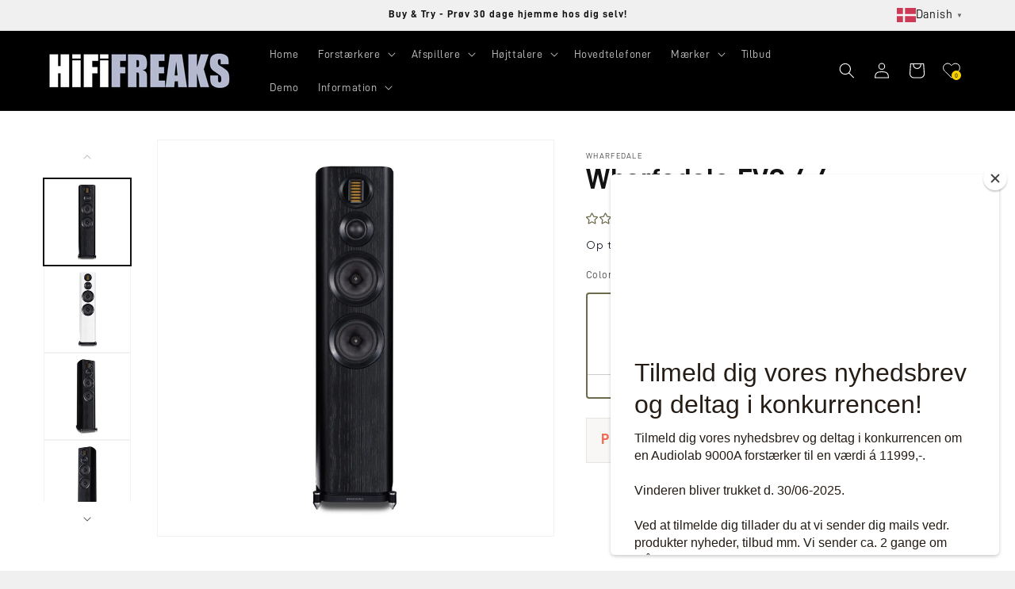

--- FILE ---
content_type: text/html; charset=utf-8
request_url: https://hifi-freaks.dk/products/wharfedale-evo-4-4
body_size: 56733
content:
<!doctype html>
<html class="js" lang="da">
  <head>
    <meta charset="utf-8">
    <meta http-equiv="X-UA-Compatible" content="IE=edge">
    <meta name="viewport" content="width=device-width,initial-scale=1">
    <meta name="theme-color" content="">
    <link rel="canonical" href="https://hifi-freaks.dk/products/wharfedale-evo-4-4"><link rel="icon" type="image/png" href="//hifi-freaks.dk/cdn/shop/files/H.jpg?crop=center&height=32&v=1735525819&width=32"><link rel="preconnect" href="https://fonts.shopifycdn.com" crossorigin><title>
      Wharfedale EVO 4.4
 &ndash; hifi-freaks.dk</title>

    
      <meta name="description" content="    Wharfedales nye EVO 4 serie er skabt på baggrund af den omfattende forskning og udvikling, som gik forud for tilblivelsen af deres flagskib ELYSIAN. EVO serien låner meget af teknologien, som bliver brugt til ELYSIAN. Bl.a. den nyudviklede AMT diskant, som resulterer i en radikalt anderledes måde at reproducere de ">
    

    

<meta property="og:site_name" content="hifi-freaks.dk">
<meta property="og:url" content="https://hifi-freaks.dk/products/wharfedale-evo-4-4">
<meta property="og:title" content="Wharfedale EVO 4.4">
<meta property="og:type" content="product">
<meta property="og:description" content="    Wharfedales nye EVO 4 serie er skabt på baggrund af den omfattende forskning og udvikling, som gik forud for tilblivelsen af deres flagskib ELYSIAN. EVO serien låner meget af teknologien, som bliver brugt til ELYSIAN. Bl.a. den nyudviklede AMT diskant, som resulterer i en radikalt anderledes måde at reproducere de "><meta property="og:image" content="http://hifi-freaks.dk/cdn/shop/files/EVO4.4StandardBlack_2.jpg?v=1736730548">
  <meta property="og:image:secure_url" content="https://hifi-freaks.dk/cdn/shop/files/EVO4.4StandardBlack_2.jpg?v=1736730548">
  <meta property="og:image:width" content="2048">
  <meta property="og:image:height" content="2048"><meta property="og:price:amount" content="9.999,00">
  <meta property="og:price:currency" content="DKK"><meta name="twitter:card" content="summary_large_image">
<meta name="twitter:title" content="Wharfedale EVO 4.4">
<meta name="twitter:description" content="    Wharfedales nye EVO 4 serie er skabt på baggrund af den omfattende forskning og udvikling, som gik forud for tilblivelsen af deres flagskib ELYSIAN. EVO serien låner meget af teknologien, som bliver brugt til ELYSIAN. Bl.a. den nyudviklede AMT diskant, som resulterer i en radikalt anderledes måde at reproducere de ">


    
    
    <link href="//hifi-freaks.dk/cdn/shop/t/9/assets/swiper-bundle.min.css?v=133708609008927581691749518192" rel="stylesheet" type="text/css" media="all" />
    <script src="//hifi-freaks.dk/cdn/shop/t/9/assets/swiper-bundle.min.js?v=169756346286189595911749518193" defer="defer"></script>
    <script src="//hifi-freaks.dk/cdn/shop/t/9/assets/constants.js?v=132983761750457495441749518190" defer="defer"></script>
    <script src="//hifi-freaks.dk/cdn/shop/t/9/assets/pubsub.js?v=158357773527763999511749518188" defer="defer"></script>
    <script src="//hifi-freaks.dk/cdn/shop/t/9/assets/vendor.min.js?v=84905773988718785041749518185" defer="defer"></script>
    <script src="//hifi-freaks.dk/cdn/shop/t/9/assets/global.js?v=127070615227074541211766313732" defer="defer"></script>
    <script src="//hifi-freaks.dk/cdn/shop/t/9/assets/details-disclosure.js?v=27307207327835960061749518193" defer="defer"></script>
    <script src="//hifi-freaks.dk/cdn/shop/t/9/assets/details-modal.js?v=25581673532751508451749518194" defer="defer"></script>
    <script src="//hifi-freaks.dk/cdn/shop/t/9/assets/search-form.js?v=133129549252120666541749518187" defer="defer"></script><script src="//hifi-freaks.dk/cdn/shop/t/9/assets/animations.js?v=88693664871331136111749518184" defer="defer"></script><script>window.performance && window.performance.mark && window.performance.mark('shopify.content_for_header.start');</script><meta name="facebook-domain-verification" content="hvl5jqt69dord3zw7dwtqi18zly821">
<meta id="shopify-digital-wallet" name="shopify-digital-wallet" content="/64759234815/digital_wallets/dialog">
<link rel="alternate" type="application/json+oembed" href="https://hifi-freaks.dk/products/wharfedale-evo-4-4.oembed">
<script async="async" src="/checkouts/internal/preloads.js?locale=da-DK"></script>
<script id="shopify-features" type="application/json">{"accessToken":"a92f5488c5d5957e66d75ce4619ad461","betas":["rich-media-storefront-analytics"],"domain":"hifi-freaks.dk","predictiveSearch":true,"shopId":64759234815,"locale":"da"}</script>
<script>var Shopify = Shopify || {};
Shopify.shop = "hifi-freaks-dk.myshopify.com";
Shopify.locale = "da";
Shopify.currency = {"active":"DKK","rate":"1.0"};
Shopify.country = "DK";
Shopify.theme = {"name":"hifi-freaks-dk\/main","id":183358751051,"schema_name":"Dawn","schema_version":"15.2.0","theme_store_id":null,"role":"main"};
Shopify.theme.handle = "null";
Shopify.theme.style = {"id":null,"handle":null};
Shopify.cdnHost = "hifi-freaks.dk/cdn";
Shopify.routes = Shopify.routes || {};
Shopify.routes.root = "/";</script>
<script type="module">!function(o){(o.Shopify=o.Shopify||{}).modules=!0}(window);</script>
<script>!function(o){function n(){var o=[];function n(){o.push(Array.prototype.slice.apply(arguments))}return n.q=o,n}var t=o.Shopify=o.Shopify||{};t.loadFeatures=n(),t.autoloadFeatures=n()}(window);</script>
<script id="shop-js-analytics" type="application/json">{"pageType":"product"}</script>
<script defer="defer" async type="module" src="//hifi-freaks.dk/cdn/shopifycloud/shop-js/modules/v2/client.init-shop-cart-sync_C8w7Thf0.da.esm.js"></script>
<script defer="defer" async type="module" src="//hifi-freaks.dk/cdn/shopifycloud/shop-js/modules/v2/chunk.common_hABmsQwT.esm.js"></script>
<script type="module">
  await import("//hifi-freaks.dk/cdn/shopifycloud/shop-js/modules/v2/client.init-shop-cart-sync_C8w7Thf0.da.esm.js");
await import("//hifi-freaks.dk/cdn/shopifycloud/shop-js/modules/v2/chunk.common_hABmsQwT.esm.js");

  window.Shopify.SignInWithShop?.initShopCartSync?.({"fedCMEnabled":true,"windoidEnabled":true});

</script>
<script>(function() {
  var isLoaded = false;
  function asyncLoad() {
    if (isLoaded) return;
    isLoaded = true;
    var urls = ["https:\/\/cdn.shopify.com\/s\/files\/1\/0647\/5923\/4815\/t\/1\/assets\/zendesk-embeddable.js?v=1661444439\u0026shop=hifi-freaks-dk.myshopify.com","https:\/\/chimpstatic.com\/mcjs-connected\/js\/users\/530036c4cd513d24b460aa7b7\/df298fb6e2398b34c50204707.js?shop=hifi-freaks-dk.myshopify.com","https:\/\/cdn.autoketing.org\/sdk-cdn\/sales-pop\/dist\/sales-pop-embed.js?t=1758114876356149023\u0026shop=hifi-freaks-dk.myshopify.com"];
    for (var i = 0; i < urls.length; i++) {
      var s = document.createElement('script');
      s.type = 'text/javascript';
      s.async = true;
      s.src = urls[i];
      var x = document.getElementsByTagName('script')[0];
      x.parentNode.insertBefore(s, x);
    }
  };
  if(window.attachEvent) {
    window.attachEvent('onload', asyncLoad);
  } else {
    window.addEventListener('load', asyncLoad, false);
  }
})();</script>
<script id="__st">var __st={"a":64759234815,"offset":3600,"reqid":"eddb3f46-f6cf-4a5a-b71a-da08ca6cf8c0-1768733204","pageurl":"hifi-freaks.dk\/products\/wharfedale-evo-4-4","u":"1a1b35f47de7","p":"product","rtyp":"product","rid":7727847735551};</script>
<script>window.ShopifyPaypalV4VisibilityTracking = true;</script>
<script id="captcha-bootstrap">!function(){'use strict';const t='contact',e='account',n='new_comment',o=[[t,t],['blogs',n],['comments',n],[t,'customer']],c=[[e,'customer_login'],[e,'guest_login'],[e,'recover_customer_password'],[e,'create_customer']],r=t=>t.map((([t,e])=>`form[action*='/${t}']:not([data-nocaptcha='true']) input[name='form_type'][value='${e}']`)).join(','),a=t=>()=>t?[...document.querySelectorAll(t)].map((t=>t.form)):[];function s(){const t=[...o],e=r(t);return a(e)}const i='password',u='form_key',d=['recaptcha-v3-token','g-recaptcha-response','h-captcha-response',i],f=()=>{try{return window.sessionStorage}catch{return}},m='__shopify_v',_=t=>t.elements[u];function p(t,e,n=!1){try{const o=window.sessionStorage,c=JSON.parse(o.getItem(e)),{data:r}=function(t){const{data:e,action:n}=t;return t[m]||n?{data:e,action:n}:{data:t,action:n}}(c);for(const[e,n]of Object.entries(r))t.elements[e]&&(t.elements[e].value=n);n&&o.removeItem(e)}catch(o){console.error('form repopulation failed',{error:o})}}const l='form_type',E='cptcha';function T(t){t.dataset[E]=!0}const w=window,h=w.document,L='Shopify',v='ce_forms',y='captcha';let A=!1;((t,e)=>{const n=(g='f06e6c50-85a8-45c8-87d0-21a2b65856fe',I='https://cdn.shopify.com/shopifycloud/storefront-forms-hcaptcha/ce_storefront_forms_captcha_hcaptcha.v1.5.2.iife.js',D={infoText:'Beskyttet af hCaptcha',privacyText:'Beskyttelse af persondata',termsText:'Vilkår'},(t,e,n)=>{const o=w[L][v],c=o.bindForm;if(c)return c(t,g,e,D).then(n);var r;o.q.push([[t,g,e,D],n]),r=I,A||(h.body.append(Object.assign(h.createElement('script'),{id:'captcha-provider',async:!0,src:r})),A=!0)});var g,I,D;w[L]=w[L]||{},w[L][v]=w[L][v]||{},w[L][v].q=[],w[L][y]=w[L][y]||{},w[L][y].protect=function(t,e){n(t,void 0,e),T(t)},Object.freeze(w[L][y]),function(t,e,n,w,h,L){const[v,y,A,g]=function(t,e,n){const i=e?o:[],u=t?c:[],d=[...i,...u],f=r(d),m=r(i),_=r(d.filter((([t,e])=>n.includes(e))));return[a(f),a(m),a(_),s()]}(w,h,L),I=t=>{const e=t.target;return e instanceof HTMLFormElement?e:e&&e.form},D=t=>v().includes(t);t.addEventListener('submit',(t=>{const e=I(t);if(!e)return;const n=D(e)&&!e.dataset.hcaptchaBound&&!e.dataset.recaptchaBound,o=_(e),c=g().includes(e)&&(!o||!o.value);(n||c)&&t.preventDefault(),c&&!n&&(function(t){try{if(!f())return;!function(t){const e=f();if(!e)return;const n=_(t);if(!n)return;const o=n.value;o&&e.removeItem(o)}(t);const e=Array.from(Array(32),(()=>Math.random().toString(36)[2])).join('');!function(t,e){_(t)||t.append(Object.assign(document.createElement('input'),{type:'hidden',name:u})),t.elements[u].value=e}(t,e),function(t,e){const n=f();if(!n)return;const o=[...t.querySelectorAll(`input[type='${i}']`)].map((({name:t})=>t)),c=[...d,...o],r={};for(const[a,s]of new FormData(t).entries())c.includes(a)||(r[a]=s);n.setItem(e,JSON.stringify({[m]:1,action:t.action,data:r}))}(t,e)}catch(e){console.error('failed to persist form',e)}}(e),e.submit())}));const S=(t,e)=>{t&&!t.dataset[E]&&(n(t,e.some((e=>e===t))),T(t))};for(const o of['focusin','change'])t.addEventListener(o,(t=>{const e=I(t);D(e)&&S(e,y())}));const B=e.get('form_key'),M=e.get(l),P=B&&M;t.addEventListener('DOMContentLoaded',(()=>{const t=y();if(P)for(const e of t)e.elements[l].value===M&&p(e,B);[...new Set([...A(),...v().filter((t=>'true'===t.dataset.shopifyCaptcha))])].forEach((e=>S(e,t)))}))}(h,new URLSearchParams(w.location.search),n,t,e,['guest_login'])})(!0,!0)}();</script>
<script integrity="sha256-4kQ18oKyAcykRKYeNunJcIwy7WH5gtpwJnB7kiuLZ1E=" data-source-attribution="shopify.loadfeatures" defer="defer" src="//hifi-freaks.dk/cdn/shopifycloud/storefront/assets/storefront/load_feature-a0a9edcb.js" crossorigin="anonymous"></script>
<script data-source-attribution="shopify.dynamic_checkout.dynamic.init">var Shopify=Shopify||{};Shopify.PaymentButton=Shopify.PaymentButton||{isStorefrontPortableWallets:!0,init:function(){window.Shopify.PaymentButton.init=function(){};var t=document.createElement("script");t.src="https://hifi-freaks.dk/cdn/shopifycloud/portable-wallets/latest/portable-wallets.da.js",t.type="module",document.head.appendChild(t)}};
</script>
<script data-source-attribution="shopify.dynamic_checkout.buyer_consent">
  function portableWalletsHideBuyerConsent(e){var t=document.getElementById("shopify-buyer-consent"),n=document.getElementById("shopify-subscription-policy-button");t&&n&&(t.classList.add("hidden"),t.setAttribute("aria-hidden","true"),n.removeEventListener("click",e))}function portableWalletsShowBuyerConsent(e){var t=document.getElementById("shopify-buyer-consent"),n=document.getElementById("shopify-subscription-policy-button");t&&n&&(t.classList.remove("hidden"),t.removeAttribute("aria-hidden"),n.addEventListener("click",e))}window.Shopify?.PaymentButton&&(window.Shopify.PaymentButton.hideBuyerConsent=portableWalletsHideBuyerConsent,window.Shopify.PaymentButton.showBuyerConsent=portableWalletsShowBuyerConsent);
</script>
<script data-source-attribution="shopify.dynamic_checkout.cart.bootstrap">document.addEventListener("DOMContentLoaded",(function(){function t(){return document.querySelector("shopify-accelerated-checkout-cart, shopify-accelerated-checkout")}if(t())Shopify.PaymentButton.init();else{new MutationObserver((function(e,n){t()&&(Shopify.PaymentButton.init(),n.disconnect())})).observe(document.body,{childList:!0,subtree:!0})}}));
</script>
<link rel="stylesheet" media="screen" href="//hifi-freaks.dk/cdn/shop/t/9/compiled_assets/styles.css?v=8976">
<script>window.performance && window.performance.mark && window.performance.mark('shopify.content_for_header.end');</script>


    <style data-shopify>
      @font-face {
  font-family: Assistant;
  font-weight: 400;
  font-style: normal;
  font-display: swap;
  src: url("//hifi-freaks.dk/cdn/fonts/assistant/assistant_n4.9120912a469cad1cc292572851508ca49d12e768.woff2") format("woff2"),
       url("//hifi-freaks.dk/cdn/fonts/assistant/assistant_n4.6e9875ce64e0fefcd3f4446b7ec9036b3ddd2985.woff") format("woff");
}

      @font-face {
  font-family: Assistant;
  font-weight: 700;
  font-style: normal;
  font-display: swap;
  src: url("//hifi-freaks.dk/cdn/fonts/assistant/assistant_n7.bf44452348ec8b8efa3aa3068825305886b1c83c.woff2") format("woff2"),
       url("//hifi-freaks.dk/cdn/fonts/assistant/assistant_n7.0c887fee83f6b3bda822f1150b912c72da0f7b64.woff") format("woff");
}

      
      
      @font-face {
  font-family: Assistant;
  font-weight: 400;
  font-style: normal;
  font-display: swap;
  src: url("//hifi-freaks.dk/cdn/fonts/assistant/assistant_n4.9120912a469cad1cc292572851508ca49d12e768.woff2") format("woff2"),
       url("//hifi-freaks.dk/cdn/fonts/assistant/assistant_n4.6e9875ce64e0fefcd3f4446b7ec9036b3ddd2985.woff") format("woff");
}


      
        :root,
        .color-scheme-1 {
          --color-background: 255,255,255;
          --color-background-16: #ffffff;
        
          --gradient-background: #f0f0f0;
        

        

        --color-foreground: 18,18,18;
        --color-background-contrast: 191,191,191;
        --color-shadow: 18,18,18;
        --color-button: 18,18,18;
        --color-button-text: 255,255,255;
        --color-secondary-button: 255,255,255;
        --color-secondary-button-text: 18,18,18;
        --color-link: 18,18,18;
        --color-badge-foreground: 18,18,18;
        --color-badge-background: 255,255,255;
        --color-badge-border: 18,18,18;
        --payment-terms-background-color: rgb(255 255 255);
      }
      
        
        .color-scheme-2 {
          --color-background: 243,243,243;
          --color-background-16: #f3f3f3;
        
          --gradient-background: #f3f3f3;
        

        

        --color-foreground: 18,18,18;
        --color-background-contrast: 179,179,179;
        --color-shadow: 18,18,18;
        --color-button: 18,18,18;
        --color-button-text: 243,243,243;
        --color-secondary-button: 243,243,243;
        --color-secondary-button-text: 18,18,18;
        --color-link: 18,18,18;
        --color-badge-foreground: 18,18,18;
        --color-badge-background: 243,243,243;
        --color-badge-border: 18,18,18;
        --payment-terms-background-color: rgb(243 243 243);
      }
      
        
        .color-scheme-3 {
          --color-background: 36,40,51;
          --color-background-16: #242833;
        
          --gradient-background: #242833;
        

        

        --color-foreground: 255,255,255;
        --color-background-contrast: 47,52,66;
        --color-shadow: 18,18,18;
        --color-button: 255,255,255;
        --color-button-text: 0,0,0;
        --color-secondary-button: 36,40,51;
        --color-secondary-button-text: 255,255,255;
        --color-link: 255,255,255;
        --color-badge-foreground: 255,255,255;
        --color-badge-background: 36,40,51;
        --color-badge-border: 255,255,255;
        --payment-terms-background-color: rgb(36 40 51);
      }
      
        
        .color-scheme-4 {
          --color-background: 18,18,18;
          --color-background-16: #121212;
        
          --gradient-background: #121212;
        

        

        --color-foreground: 255,255,255;
        --color-background-contrast: 146,146,146;
        --color-shadow: 18,18,18;
        --color-button: 255,255,255;
        --color-button-text: 18,18,18;
        --color-secondary-button: 18,18,18;
        --color-secondary-button-text: 255,255,255;
        --color-link: 255,255,255;
        --color-badge-foreground: 255,255,255;
        --color-badge-background: 18,18,18;
        --color-badge-border: 255,255,255;
        --payment-terms-background-color: rgb(18 18 18);
      }
      
        
        .color-scheme-5 {
          --color-background: 51,79,180;
          --color-background-16: #334fb4;
        
          --gradient-background: #334fb4;
        

        

        --color-foreground: 255,255,255;
        --color-background-contrast: 23,35,81;
        --color-shadow: 18,18,18;
        --color-button: 255,255,255;
        --color-button-text: 51,79,180;
        --color-secondary-button: 51,79,180;
        --color-secondary-button-text: 255,255,255;
        --color-link: 255,255,255;
        --color-badge-foreground: 255,255,255;
        --color-badge-background: 51,79,180;
        --color-badge-border: 255,255,255;
        --payment-terms-background-color: rgb(51 79 180);
      }
      
        
        .color-scheme-a3e8081f-d049-4e15-a2c6-6eefb8027e53 {
          --color-background: 0,0,0;
          --color-background-16: #000000;
        
          --gradient-background: #000000;
        

        

        --color-foreground: 255,255,255;
        --color-background-contrast: 128,128,128;
        --color-shadow: 35,31,32;
        --color-button: 35,31,32;
        --color-button-text: 255,255,255;
        --color-secondary-button: 0,0,0;
        --color-secondary-button-text: 35,31,32;
        --color-link: 35,31,32;
        --color-badge-foreground: 255,255,255;
        --color-badge-background: 0,0,0;
        --color-badge-border: 255,255,255;
        --payment-terms-background-color: rgb(0 0 0);
      }
      

      body, .color-scheme-1, .color-scheme-2, .color-scheme-3, .color-scheme-4, .color-scheme-5, .color-scheme-a3e8081f-d049-4e15-a2c6-6eefb8027e53 {
        color: rgba(var(--color-foreground), 0.75);
        background-color: rgb(var(--color-background));
      }
      .layout-type-product .gradient,
      .gradient .layout-type-product{
        background: rgb(var(--color-background));
      }

      :root {
        --theme-color: 110,107,75;
        --main-color: #6e6b4b;
        --main-color-\.7: rgba(var(--theme-color), 0.7);
        --light-color: #f9d300;
        --border-color: #e6e6e6;
        --fixed-height: 0px;
        --font-body-family: DDIN, Assistant, sans-serif;
        --font-body-style: normal;
        --font-body-weight: 400;
        --font-body-weight-bold: 700;

        --font-heading-family: DDIN-Bold, Assistant, sans-serif;
        --font-heading-style: normal;
        --font-heading-weight: 400;

        --font-body-scale: 1.0;
        --font-heading-scale: 1.0;

        --media-padding: px;
        --media-border-opacity: 0.05;
        --media-border-width: 1px;
        --media-radius: 0px;
        --media-shadow-opacity: 0.0;
        --media-shadow-horizontal-offset: 0px;
        --media-shadow-vertical-offset: 4px;
        --media-shadow-blur-radius: 5px;
        --media-shadow-visible: 0;

        --page-width: 160rem;
        --page-width-margin: 0rem;

        --product-card-image-padding: 0.0rem;
        --product-card-corner-radius: 0.0rem;
        --product-card-text-alignment: left;
        --product-card-border-width: 0.0rem;
        --product-card-border-opacity: 0.1;
        --product-card-shadow-opacity: 0.0;
        --product-card-shadow-visible: 0;
        --product-card-shadow-horizontal-offset: 0.0rem;
        --product-card-shadow-vertical-offset: 0.4rem;
        --product-card-shadow-blur-radius: 0.5rem;

        --collection-card-image-padding: 0.0rem;
        --collection-card-corner-radius: 0.0rem;
        --collection-card-text-alignment: left;
        --collection-card-border-width: 0.0rem;
        --collection-card-border-opacity: 0.1;
        --collection-card-shadow-opacity: 0.0;
        --collection-card-shadow-visible: 0;
        --collection-card-shadow-horizontal-offset: 0.0rem;
        --collection-card-shadow-vertical-offset: 0.4rem;
        --collection-card-shadow-blur-radius: 0.5rem;

        --blog-card-image-padding: 0.0rem;
        --blog-card-corner-radius: 0.0rem;
        --blog-card-text-alignment: left;
        --blog-card-border-width: 0.0rem;
        --blog-card-border-opacity: 0.1;
        --blog-card-shadow-opacity: 0.0;
        --blog-card-shadow-visible: 0;
        --blog-card-shadow-horizontal-offset: 0.0rem;
        --blog-card-shadow-vertical-offset: 0.4rem;
        --blog-card-shadow-blur-radius: 0.5rem;

        --badge-corner-radius: 4.0rem;

        --popup-border-width: 1px;
        --popup-border-opacity: 0.1;
        --popup-corner-radius: 0px;
        --popup-shadow-opacity: 0.05;
        --popup-shadow-horizontal-offset: 0px;
        --popup-shadow-vertical-offset: 4px;
        --popup-shadow-blur-radius: 5px;

        --drawer-border-width: 1px;
        --drawer-border-opacity: 0.1;
        --drawer-shadow-opacity: 0.0;
        --drawer-shadow-horizontal-offset: 0px;
        --drawer-shadow-vertical-offset: 4px;
        --drawer-shadow-blur-radius: 5px;

        --spacing-sections-desktop: 0px;
        --spacing-sections-mobile: 0px;

        --grid-desktop-vertical-spacing: 16px;
        --grid-desktop-horizontal-spacing: 16px;
        --grid-mobile-vertical-spacing: 8px;
        --grid-mobile-horizontal-spacing: 8px;

        --text-boxes-border-opacity: 0.1;
        --text-boxes-border-width: 0px;
        --text-boxes-radius: 0px;
        --text-boxes-shadow-opacity: 0.0;
        --text-boxes-shadow-visible: 0;
        --text-boxes-shadow-horizontal-offset: 0px;
        --text-boxes-shadow-vertical-offset: 4px;
        --text-boxes-shadow-blur-radius: 5px;

        --buttons-radius: 4px;
        --buttons-radius-outset: 5px;
        --buttons-border-width: 1px;
        --buttons-border-opacity: 1.0;
        --buttons-shadow-opacity: 0.0;
        --buttons-shadow-visible: 0;
        --buttons-shadow-horizontal-offset: 0px;
        --buttons-shadow-vertical-offset: 4px;
        --buttons-shadow-blur-radius: 5px;
        --buttons-border-offset: 0.3px;

        --inputs-radius: 4px;
        --inputs-border-width: 1px;
        --inputs-border-opacity: 0.55;
        --inputs-shadow-opacity: 0.0;
        --inputs-shadow-horizontal-offset: 0px;
        --inputs-margin-offset: 0px;
        --inputs-shadow-vertical-offset: 4px;
        --inputs-shadow-blur-radius: 5px;
        --inputs-radius-outset: 5px;

        --variant-pills-radius: 40px;
        --variant-pills-border-width: 1px;
        --variant-pills-border-opacity: 0.55;
        --variant-pills-shadow-opacity: 0.0;
        --variant-pills-shadow-horizontal-offset: 0px;
        --variant-pills-shadow-vertical-offset: 4px;
        --variant-pills-shadow-blur-radius: 5px;
      }

      *,
      *::before,
      *::after {
        box-sizing: inherit;
      }

      html {
        box-sizing: border-box;
        font-size: calc(var(--font-body-scale) * 62.5%);
        height: 100%;
      }

      body {
        display: grid;
        grid-template-rows: auto auto 1fr auto;
        grid-template-columns: 100%;
        min-height: 100%;
        margin: 0;
        font-size: 1.5rem;
        letter-spacing: 0.06rem;
        line-height: calc(1 + 0.8 / var(--font-body-scale));
        font-family: var(--font-body-family);
        font-style: var(--font-body-style);
        font-weight: var(--font-body-weight);
      }

      @media screen and (min-width: 750px) {
        body {
          font-size: 1.6rem;
        }
      }
    </style>

    <link href="//hifi-freaks.dk/cdn/shop/t/9/assets/base.css?v=71955024690144253571765436139" rel="stylesheet" type="text/css" media="all" />
    <link href="//hifi-freaks.dk/cdn/shop/t/9/assets/section-style.css?v=24740289446463390531767757632" rel="stylesheet" type="text/css" media="all" />
    <link rel="stylesheet" href="//hifi-freaks.dk/cdn/shop/t/9/assets/component-cart-items.css?v=123238115697927560811749518184" media="print" onload="this.media='all'"><link href="//hifi-freaks.dk/cdn/shop/t/9/assets/component-cart-drawer.css?v=59604659896472242331749518183" rel="stylesheet" type="text/css" media="all" />
      <link href="//hifi-freaks.dk/cdn/shop/t/9/assets/component-cart.css?v=164708765130180853531749518185" rel="stylesheet" type="text/css" media="all" />
      <link href="//hifi-freaks.dk/cdn/shop/t/9/assets/component-totals.css?v=15906652033866631521749518187" rel="stylesheet" type="text/css" media="all" />
      <link href="//hifi-freaks.dk/cdn/shop/t/9/assets/component-price.css?v=70172745017360139101749518185" rel="stylesheet" type="text/css" media="all" />
      <link href="//hifi-freaks.dk/cdn/shop/t/9/assets/component-discounts.css?v=152760482443307489271749518188" rel="stylesheet" type="text/css" media="all" />

      <link rel="preload" as="font" href="//hifi-freaks.dk/cdn/fonts/assistant/assistant_n4.9120912a469cad1cc292572851508ca49d12e768.woff2" type="font/woff2" crossorigin>
      

      <link rel="preload" as="font" href="//hifi-freaks.dk/cdn/fonts/assistant/assistant_n4.9120912a469cad1cc292572851508ca49d12e768.woff2" type="font/woff2" crossorigin>
      
<link href="//hifi-freaks.dk/cdn/shop/t/9/assets/component-localization-form.css?v=170315343355214948141749518185" rel="stylesheet" type="text/css" media="all" />
      <script src="//hifi-freaks.dk/cdn/shop/t/9/assets/localization-form.js?v=144176611646395275351749518185" defer="defer"></script><link
        rel="stylesheet"
        href="//hifi-freaks.dk/cdn/shop/t/9/assets/component-predictive-search.css?v=118923337488134913561749518184"
        media="print"
        onload="this.media='all'"
      ><script>
      window.storefront_api_client_url = "//hifi-freaks.dk/cdn/shop/t/9/assets/storefront-api-client.min.js?v=71635069416190647611749518191";
      window.theme = window.theme || {};
      window.theme.strings = {
        inventory_text_1: "1-2 dages leveringstid. Afhentning mulig.",
        inventory_text_2: "1-2 dages leveringstid. Afhentning mulig.",
        inventory_text_3: "7-10 dages leveringstid.",
        inventory_text_4: "21+ dages leveringstid."
      };
      window.theme.settings = {
        moneyFormat: "{{amount_with_comma_separator}} kr"
      }
      if (Shopify.designMode) {
        document.documentElement.classList.add('shopify-design-mode');
      }
      Shopify.back_to_top = true;
      Shopify.getBackBtn = () => {
        Shopify.back_to_top_btn = document.querySelector("#back_to_top");
      }
    </script>
  <!-- BEGIN app block: shopify://apps/lai-product-reviews/blocks/appBlockEmbed/cad3c6c6-329e-4416-ba74-b79359b5b6e1 -->
<script>
    function getUrlParameterExt(sParam) {
        let sPageURL = window.location.search.substring(1);
        let sURLVariables= sPageURL.split('&');
        let sParameterName;
        let i;
        for (i = 0; i < sURLVariables.length; i++) {
            sParameterName = sURLVariables[i].split('=');

            if (sParameterName[0] === sParam) {
                return sParameterName[1] === undefined ? true : decodeURIComponent(reFixParamUrlFromMailExt(sParameterName[1]));
            }
        }
    };
    function reFixParamUrlFromMailExt(value) {
        return value ? value.replace(/\+/g, ' ') : value;
    };
    var scmCustomDataExt= {};
    if(getUrlParameterExt('lai-test') == '1'){
        scmCustomDataExt= {
            'cdn' : 'https://reviews-importer.test',
            'minJs' : false
        }
        var laiScriptTagGlobal =  {
            "url" : "https://reviews-importer.test/js/frontend/version-14/reviews-scripttag.js?version=4"
        };
    }
</script>
<!-- BEGIN app snippet: lang --><script>
    var scmCustomData = (typeof scmCustomData == "undefined" || scmCustomData == null) ? null : scmCustomData;
    var scmLanguage = (typeof scmLanguage == "undefined" || scmLanguage == null) ? `
  {
    "box_reviews": {
      "title_info": "Kunde anmeldelser",
      "average_info": "ud af 5",
      "before_number": "Baseret på",
      "after_number": " anmeldelser",
      "all_reviews": "Alle anmeldelser",
        "highlight_tab": "Anmeldelser af andre produkter",
      "reviews_tab": "Anmeldelser"
    },
    "box_write": {
      "title_write": "Skrive en anmeldelse",
      "before_star": "Din vurdering",
      "input_name": "Dit navn",
      "input_email": "Din email",
      "input_text_area": "Indtast din feedback her",
      "input_photo": "Tilføj billede",
      "button_write": "Send anmeldelse",
      "write_cancel": "Afbestille",
      "message_error_character": "Erstat venligst tegnet &#39;&lt;,&gt;&#39; med det tilsvarende tegn",
      "message_error_file_upload": "Upload venligst en fil, der er mindre end 4 MB.",
      "message_error_video_upload": "Upload venligst en videofil, der er mindre end 50 MB",
      "message_error_type_media_upload": "Understøtter ikke denne fil.",
      "message_success": "Tak skal du have!",
      "message_fail": "Indsendt uden succes!",
       "purchase_to_leave_reviews": "Foretag venligst et køb med denne e-mailadresse for at give os anmeldelser.",
      "log_in_to_leave_reviews": "Log venligst ind på en konto for at give os anmeldelser.",
      "purchase_to_a_specific_product": "Foretag venligst et køb for dette produkt med denne e-mailadresse for at give os anmeldelser."
    },
    "reviews_list": {
      "view_product": "Se produkt",
      "read_more": "Læs mere",
      "helpful": "Translation missing: da.smart_aliexpress_review.reviews_list.helpful",
      "reply": "svarede",
      "button_load_more": "Indlæs mere",
      "purchased": "Købt"
    },
    "sort_box" : {
        "reviews": "Sorter anmeldelser",
        "content": "Sorter efter indhold",
        "pictures": "Sorter efter foto",
        "date": "Sorter efter dato",
        "rating": "Sorter efter sats"
    },
    "empty_page" : {
        "title": "Kunde anmeldelser",
        "des": "Dette produkt har ingen anmeldelse. Vær den første til at anmelde den"
    },
    "thank_you" : {
        "title": "Din anmeldelse er blevet sendt!",
        "des": "Denne besked lukkes automatisk om 8 sekunder."
    },
    "discount": {
      "title": "Brug følgende rabatkode til {{discount_value}} i rabat på dit næste køb",
      "des": "Vi sender det også via e-mail",
      "action": "Blive ved",
      "badge": "Få {{discount_value}} i rabat",
      "coupon_waiting_message": "Tak for din anmeldelse af vores produkt. Rabatkoden vil blive sendt til din e-mail, når anmeldelsen er godkendt.",
      "photo": "Upload billedanmeldelser for at få {{discount_value}} i rabat med det samme!"
    },
    "qa": {
        "qaAnswerField": "Dit svar",
        "qaQuestionField": "Dit spørgsmål",
        "qaTitle": "Spørgsmål",
        "qaFormTitle": "Stil et spørgsmål",
        "qaQuestionTitle": "Spørgsmål:",
        "qaAnswerTitle": "Svar:",
        "qaStoreOwnerBadge": "Butiksejer",
        "qaPastBuyerBadge": "Tidligere kunde",
        "qaSuccessMessage": "Tak skal du have!",
        "qaFailMessage": "Indsendt uden succes!",
        "qaAskQuestionBtn": "Stil et spørgsmål",
        "qaSubmitQuestionBtn": "Send spørgsmål",
        "qaSubmitAnswerBtn": "Send svar",
        "qaReplyBtn": "Svar",
        "qaLoadMoreAnswerBtn": "Se flere svar"
    }
  }` : scmLanguage;
</script><!-- END app snippet -->
<!-- BEGIN app snippet: appBlockEmbedVersion14 --><meta id="scm-reviews-shopSetting" data-shop='{"hasCssCustom":false,"starColor":"#6e6b4b","starStyle":"star","textPrimary":"#1f2021","textSecondary":"#a3a3a3","font":"Poppins","width":"1140px","reviewBg":"#ffffff","sort":"date","jsonLd":true,"itemPerLoad":5,"showVote":false,"voteColor":"#6e6b4b","header_headerQuickLayout":"default-2","header_showStatistic":true,"header_avgRatingShape":"square","header_avgRatingColor":"#6e6b4b","header_starArrange":"vertical","header_writeReviewBtnShape":"square","header_writeReviewBtnColor":"#6e6b4b","header_writeReviewBtnTextColor":"#ffffff","header_submitBtnShape":"square","header_submitBtnColor":"#6e6b4b","header_submitBtnTextColor":"#ffffff","header_reviewForm":false,"header_reviewFormat":"toggle","body_customerName":"full","body_customerAvatarShape":"round","body_customerAvatarDisplay":"text","body_verifyBadge":true,"body_verifyBadgeColor":"#6e6b4b","body_showFlag":true,"body_flag":"retangle","body_layout":"grid","body_bodyQuickLayout":"default-2","body_reviewPhoto":true,"body_date":true,"body_dateFormat":"MM-dd-yyyy","body_contentAlign":"left","body_bgReview":"#ffffff","lazyLoad":true,"isLimitContent":false,"limitContentCharacters":500,"highlightTabEnabled":false,"paginationType":"load-more","show_2_widget":true,"custom":false,"twoColumnsOnMobile":true,"hiddenNoneReviews":false,"useAutoRTL":true,"starRating_color":null,"starRating_SingularReview":"{{n}} review","starRating_PluralReview":"{{n}} reviews","starRating_EmptyReview":"No review","starRating_showText":false,"starRating_hideIfNoReviews":false,"showHiddenStar":"1","popSetting":{"state":false,"source":[],"clickType":"product","clickValue":"","rating":5,"photo":false,"content":false,"initialDelay":10,"delayBetween":10,"displayTime":5,"maxPopups":5,"repeatAfter":10,"pages":[],"position":"bottom-left","format":"horizontal","backgroundType":"solid","backgroundValue":"#5b69c3","starColor":"#fc9d01","showDate":true,"textFont":"Nunito Sans","textColor":"#ffffff","hideMobile":false},"popEnabled":false,"homepage_type":"default-4","homepage_layout":"grid","homepage_slider":true,"homepage_desktopItems":3,"homepage_smallDesktopItems":3,"homepage_tabletItems":2,"homepage_mobileItems":1,"homepage_autoSlider":false,"homepage_delaySlider":2000,"showSubmitImage":false,"checkSortReview":false,"canUseReviewPerLoad":false,"videosPerReview":false,"videoEnabled":false,"shopPlan":{"grid":true,"testimonial":false,"gallery":false,"cardCarousel":false,"highlight":false,"pop":false},"discountEnabled":false,"discountValue":"15%","loginRequireEnabled":false,"orderRequireEnabled":false,"orderProductRequireEnabled":false,"version":244,"minJs":true,"versionLiquid":"14","hostServer":"https:\/\/store.laireviews.com","hostLoadMore":"https:\/\/store.laireviews.com","host":"https:\/\/d1bu6z2uxfnay3.cloudfront.net","versionUpdate":"20250610011811","last_updated":false,"maxUploadFileSize":2,"showWatermark":false,"widgets":{"grid":{"layout":"default-2","itemPerLoadLayout":10,"source":"homePage"},"cardCarousel":{"layout":"default-2","source":"homePage","delay":2000,"auto_run":false},"testimonial":{"source":"homePage","delay":2000,"auto_run":false},"gallery":{"source":"happyPage"}},"groups":{"homePage":{"default":true,"includePhoto":false,"includeContent":false,"enabled":true},"happyPage":{"default":true,"includePhoto":true,"includeContent":false,"enabled":true},"highlightProductPage":{"default":true,"includePhoto":false,"includeContent":true,"enabled":true}},"customForms":[]}' data-qa-setting='{"qaEnabled":false,"qaIsOnlyShopCanAnswer":false,"qaStoreOwnerName":"Store owner","qaAnswersPerLoad":3,"qaQuestionsPerLoad":3,"qaAnswerCardBgColor":"#f6f6f6","qaPastBuyerBadgeColor":"#333333","qaStoreOwnerBadgeColor":"#8","qaAnswerCardLeftBorderColor":"#e5e5e5","qaAnswerCardLeftBorderWidth":"5px"}'>
<script>
    var dataShop=[];
    
        dataShop[`qaSetting`]= `{"qaEnabled":false,"qaIsOnlyShopCanAnswer":false,"qaStoreOwnerName":"Store owner","qaAnswersPerLoad":3,"qaQuestionsPerLoad":3,"qaAnswerCardBgColor":"#f6f6f6","qaPastBuyerBadgeColor":"#333333","qaStoreOwnerBadgeColor":"#8","qaAnswerCardLeftBorderColor":"#e5e5e5","qaAnswerCardLeftBorderWidth":"5px"}`;
    
        dataShop[`shop_info_setting`]= `{"hasCssCustom":false,"starColor":"#6e6b4b","starStyle":"star","textPrimary":"#1f2021","textSecondary":"#a3a3a3","font":"Poppins","width":"1140px","reviewBg":"#ffffff","sort":"date","jsonLd":true,"itemPerLoad":5,"showVote":false,"voteColor":"#6e6b4b","header_headerQuickLayout":"default-2","header_showStatistic":true,"header_avgRatingShape":"square","header_avgRatingColor":"#6e6b4b","header_starArrange":"vertical","header_writeReviewBtnShape":"square","header_writeReviewBtnColor":"#6e6b4b","header_writeReviewBtnTextColor":"#ffffff","header_submitBtnShape":"square","header_submitBtnColor":"#6e6b4b","header_submitBtnTextColor":"#ffffff","header_reviewForm":false,"header_reviewFormat":"toggle","body_customerName":"full","body_customerAvatarShape":"round","body_customerAvatarDisplay":"text","body_verifyBadge":true,"body_verifyBadgeColor":"#6e6b4b","body_showFlag":true,"body_flag":"retangle","body_layout":"grid","body_bodyQuickLayout":"default-2","body_reviewPhoto":true,"body_date":true,"body_dateFormat":"MM-dd-yyyy","body_contentAlign":"left","body_bgReview":"#ffffff","lazyLoad":true,"isLimitContent":false,"limitContentCharacters":500,"highlightTabEnabled":false,"paginationType":"load-more","show_2_widget":true,"custom":false,"twoColumnsOnMobile":true,"hiddenNoneReviews":false,"useAutoRTL":true,"starRating_color":null,"starRating_SingularReview":"{{n}} review","starRating_PluralReview":"{{n}} reviews","starRating_EmptyReview":"No review","starRating_showText":false,"starRating_hideIfNoReviews":false,"showHiddenStar":"1","popSetting":{"state":false,"source":[],"clickType":"product","clickValue":"","rating":5,"photo":false,"content":false,"initialDelay":10,"delayBetween":10,"displayTime":5,"maxPopups":5,"repeatAfter":10,"pages":[],"position":"bottom-left","format":"horizontal","backgroundType":"solid","backgroundValue":"#5b69c3","starColor":"#fc9d01","showDate":true,"textFont":"Nunito Sans","textColor":"#ffffff","hideMobile":false},"popEnabled":false,"homepage_type":"default-4","homepage_layout":"grid","homepage_slider":true,"homepage_desktopItems":3,"homepage_smallDesktopItems":3,"homepage_tabletItems":2,"homepage_mobileItems":1,"homepage_autoSlider":false,"homepage_delaySlider":2000,"showSubmitImage":false,"checkSortReview":false,"canUseReviewPerLoad":false,"videosPerReview":false,"videoEnabled":false,"shopPlan":{"grid":true,"testimonial":false,"gallery":false,"cardCarousel":false,"highlight":false,"pop":false},"discountEnabled":false,"discountValue":"15%","loginRequireEnabled":false,"orderRequireEnabled":false,"orderProductRequireEnabled":false,"version":244,"minJs":true,"versionLiquid":"14","hostServer":"https:\/\/store.laireviews.com","hostLoadMore":"https:\/\/store.laireviews.com","host":"https:\/\/d1bu6z2uxfnay3.cloudfront.net","versionUpdate":"20250610011811","last_updated":false,"maxUploadFileSize":2,"showWatermark":false,"widgets":{"grid":{"layout":"default-2","itemPerLoadLayout":10,"source":"homePage"},"cardCarousel":{"layout":"default-2","source":"homePage","delay":2000,"auto_run":false},"testimonial":{"source":"homePage","delay":2000,"auto_run":false},"gallery":{"source":"happyPage"}},"groups":{"homePage":{"default":true,"includePhoto":false,"includeContent":false,"enabled":true},"happyPage":{"default":true,"includePhoto":true,"includeContent":false,"enabled":true},"highlightProductPage":{"default":true,"includePhoto":false,"includeContent":true,"enabled":true}},"customForms":[]}`;
    
    dataShop['customer']={
        "email" : "",
        "name"  : "",
        "order" : ""
    };
    dataShop['orders']= {};
    
    
    var scmCustomData = (typeof scmCustomData == "undefined" || scmCustomData == null) ? {} : scmCustomData;
    var dataShopFromLiquidLAI = (typeof dataShopFromLiquidLAI == "undefined" || dataShopFromLiquidLAI == null) ? {} : dataShopFromLiquidLAI;
    dataShopFromLiquidLAI= {
        "infoShop" : `{"hasCssCustom":false,"starColor":"#6e6b4b","starStyle":"star","textPrimary":"#1f2021","textSecondary":"#a3a3a3","font":"Poppins","width":"1140px","reviewBg":"#ffffff","sort":"date","jsonLd":true,"itemPerLoad":5,"showVote":false,"voteColor":"#6e6b4b","header_headerQuickLayout":"default-2","header_showStatistic":true,"header_avgRatingShape":"square","header_avgRatingColor":"#6e6b4b","header_starArrange":"vertical","header_writeReviewBtnShape":"square","header_writeReviewBtnColor":"#6e6b4b","header_writeReviewBtnTextColor":"#ffffff","header_submitBtnShape":"square","header_submitBtnColor":"#6e6b4b","header_submitBtnTextColor":"#ffffff","header_reviewForm":false,"header_reviewFormat":"toggle","body_customerName":"full","body_customerAvatarShape":"round","body_customerAvatarDisplay":"text","body_verifyBadge":true,"body_verifyBadgeColor":"#6e6b4b","body_showFlag":true,"body_flag":"retangle","body_layout":"grid","body_bodyQuickLayout":"default-2","body_reviewPhoto":true,"body_date":true,"body_dateFormat":"MM-dd-yyyy","body_contentAlign":"left","body_bgReview":"#ffffff","lazyLoad":true,"isLimitContent":false,"limitContentCharacters":500,"highlightTabEnabled":false,"paginationType":"load-more","show_2_widget":true,"custom":false,"twoColumnsOnMobile":true,"hiddenNoneReviews":false,"useAutoRTL":true,"starRating_color":null,"starRating_SingularReview":"{{n}} review","starRating_PluralReview":"{{n}} reviews","starRating_EmptyReview":"No review","starRating_showText":false,"starRating_hideIfNoReviews":false,"showHiddenStar":"1","popSetting":{"state":false,"source":[],"clickType":"product","clickValue":"","rating":5,"photo":false,"content":false,"initialDelay":10,"delayBetween":10,"displayTime":5,"maxPopups":5,"repeatAfter":10,"pages":[],"position":"bottom-left","format":"horizontal","backgroundType":"solid","backgroundValue":"#5b69c3","starColor":"#fc9d01","showDate":true,"textFont":"Nunito Sans","textColor":"#ffffff","hideMobile":false},"popEnabled":false,"homepage_type":"default-4","homepage_layout":"grid","homepage_slider":true,"homepage_desktopItems":3,"homepage_smallDesktopItems":3,"homepage_tabletItems":2,"homepage_mobileItems":1,"homepage_autoSlider":false,"homepage_delaySlider":2000,"showSubmitImage":false,"checkSortReview":false,"canUseReviewPerLoad":false,"videosPerReview":false,"videoEnabled":false,"shopPlan":{"grid":true,"testimonial":false,"gallery":false,"cardCarousel":false,"highlight":false,"pop":false},"discountEnabled":false,"discountValue":"15%","loginRequireEnabled":false,"orderRequireEnabled":false,"orderProductRequireEnabled":false,"version":244,"minJs":true,"versionLiquid":"14","hostServer":"https:\/\/store.laireviews.com","hostLoadMore":"https:\/\/store.laireviews.com","host":"https:\/\/d1bu6z2uxfnay3.cloudfront.net","versionUpdate":"20250610011811","last_updated":false,"maxUploadFileSize":2,"showWatermark":false,"widgets":{"grid":{"layout":"default-2","itemPerLoadLayout":10,"source":"homePage"},"cardCarousel":{"layout":"default-2","source":"homePage","delay":2000,"auto_run":false},"testimonial":{"source":"homePage","delay":2000,"auto_run":false},"gallery":{"source":"happyPage"}},"groups":{"homePage":{"default":true,"includePhoto":false,"includeContent":false,"enabled":true},"happyPage":{"default":true,"includePhoto":true,"includeContent":false,"enabled":true},"highlightProductPage":{"default":true,"includePhoto":false,"includeContent":true,"enabled":true}},"customForms":[]}`,
        "shopDomain" : `hifi-freaks.dk`,
        'templateCurrent' : 'product',
        "shopName" : `hifi-freaks-dk`,
        "templatePage" : 'product',
        "productMainId" : '7727847735551',
        "productMainInfo" : {},
        "tabReviews": '',
        "scmCustomData" : JSON.stringify(scmCustomData),
        "scmAccount" : {
            "email" : "",
            "name"  : "",
            "order" : ""
        },
        'current_language' : {
            'shop_locale' : {
                'locale' : "en"
            }
        },
        'dataShop' : dataShop
    }
    dataShopFromLiquidLAI['languages']= null;
    dataShopFromLiquidLAI['current_language']= {"shop_locale":{"locale":"da","enabled":true,"primary":true,"published":true}};
    dataShopFromLiquidLAI.productMainInfo['product']= {"id":7727847735551,"title":"Wharfedale EVO 4.4","handle":"wharfedale-evo-4-4","description":"\u003cp\u003e \u003c\/p\u003e\n\u003cp\u003e\u003ca href=\"https:\/\/hifi-freaks.dk\/search?q=EVO+4.4+demo\u0026amp;amp;options%5Bprefix%5D=last\" data-mce-href=\"https:\/\/hifi-freaks.dk\/search?q=EVO+4.4+demo\u0026amp;amp;options%5Bprefix%5D=last\"\u003e\u003c\/a\u003e \u003c\/p\u003e\n\u003cp\u003e\u003ca href=\"\u0026lt;p\u0026gt;https:\/\/hifi-freaks.dk\/search?q=EVO+4.4+demo\u0026amp;amp;options%5Bprefix%5D=last\u0026lt;\/p\u0026gt;%20\u0026lt;p\u0026gt;\u0026amp;nbsp;\u0026lt;\/p\u0026gt;\"\u003e\u003c\/a\u003eWharfedales nye EVO 4 serie er skabt på baggrund af den omfattende forskning og udvikling, som gik forud for tilblivelsen af deres flagskib ELYSIAN.\u003c\/p\u003e\n\u003cp\u003eEVO serien låner meget af teknologien, som bliver brugt til ELYSIAN. Bl.a. den nyudviklede AMT diskant, som resulterer i en radikalt anderledes måde at reproducere de højeste frekvenser på. AMT diskanten bidrager til en fantastisk luftig og dragende oplevelse, samt et stereoperspektiv, som er præcist og tredimensionelt. \u003c\/p\u003e\n\u003cp\u003eEt andet nyudviklet element er den nye soft dome mellemtone enhed. Wharfedale har valgt at gå med denne type enhed for at skabe det perfekte samspil med AMT diskanten. Deres nye mellemtone spiller lineært fra 800hz til 5kHz! Integreringen mellem enhederne i EVO er med til at give en utrolig livagtig og naturtro gengivelse af alle elementer.\u003c\/p\u003e\n\u003cp\u003eBasenhederne består af flettet kulfiber. Et materiale, hvilket er perfekt til formålet. Her er lethed og stivhed et af nøgleelementerne for at skabe det perfekte stempel til de allerlaveste frekvenser.\u003c\/p\u003e\n\u003cp\u003e Kabinettet på Evo serien er en sandwich konstruktion, hvor man benytter flere forskellige træsorter, som presses sammen. Herved elimineres en stor del af kabinettets egenresonans. Kabinettet er desuden udført i et buet design, hvilket bidrager med større stivhed samt eliminering af interne stående bølger, som ellers vil forvrænge og farve lyden på en uhensigtsmæssig måde. Tilsvarende teknologi fra ELYSIAN er desuden det unikke SLPP-basreflekssystem, som nu er integreret i EVO 4.\u003c\/p\u003e","published_at":"2022-07-19T16:04:48+02:00","created_at":"2022-07-19T16:04:46+02:00","vendor":"Wharfedale","type":"Speakers","tags":[],"price":999900,"price_min":999900,"price_max":999900,"available":true,"price_varies":false,"compare_at_price":999900,"compare_at_price_min":999900,"compare_at_price_max":999900,"compare_at_price_varies":false,"variants":[{"id":43069406937343,"title":"Black","option1":"Black","option2":null,"option3":null,"sku":"WH-063612-00A","requires_shipping":true,"taxable":true,"featured_image":{"id":57201308041547,"product_id":7727847735551,"position":1,"created_at":"2025-01-13T02:08:27+01:00","updated_at":"2025-01-13T02:09:08+01:00","alt":null,"width":2048,"height":2048,"src":"\/\/hifi-freaks.dk\/cdn\/shop\/files\/EVO4.4StandardBlack_2.jpg?v=1736730548","variant_ids":[43069406937343]},"available":true,"name":"Wharfedale EVO 4.4 - Black","public_title":"Black","options":["Black"],"price":999900,"weight":60000,"compare_at_price":999900,"inventory_management":"shopify","barcode":"5025941207610","featured_media":{"alt":null,"id":48968747057483,"position":1,"preview_image":{"aspect_ratio":1.0,"height":2048,"width":2048,"src":"\/\/hifi-freaks.dk\/cdn\/shop\/files\/EVO4.4StandardBlack_2.jpg?v=1736730548"}},"requires_selling_plan":false,"selling_plan_allocations":[]},{"id":43069406970111,"title":"White","option1":"White","option2":null,"option3":null,"sku":"WH-063693-00A","requires_shipping":true,"taxable":true,"featured_image":{"id":57201308139851,"product_id":7727847735551,"position":2,"created_at":"2025-01-13T02:08:27+01:00","updated_at":"2025-01-13T02:09:08+01:00","alt":null,"width":2048,"height":2048,"src":"\/\/hifi-freaks.dk\/cdn\/shop\/files\/EVO4.4Standardwhite_2.jpg?v=1736730548","variant_ids":[43069406970111]},"available":true,"name":"Wharfedale EVO 4.4 - White","public_title":"White","options":["White"],"price":999900,"weight":60000,"compare_at_price":999900,"inventory_management":"shopify","barcode":"5025941207627","featured_media":{"alt":null,"id":48968747221323,"position":2,"preview_image":{"aspect_ratio":1.0,"height":2048,"width":2048,"src":"\/\/hifi-freaks.dk\/cdn\/shop\/files\/EVO4.4Standardwhite_2.jpg?v=1736730548"}},"requires_selling_plan":false,"selling_plan_allocations":[]},{"id":43069407002879,"title":"Walnut","option1":"Walnut","option2":null,"option3":null,"sku":"WH-063605-00A","requires_shipping":true,"taxable":true,"featured_image":{"id":57201308598603,"product_id":7727847735551,"position":11,"created_at":"2025-01-13T02:08:53+01:00","updated_at":"2025-01-13T02:09:08+01:00","alt":null,"width":2048,"height":2048,"src":"\/\/hifi-freaks.dk\/cdn\/shop\/files\/EVO4.4StandardWalnut_2.jpg?v=1736730548","variant_ids":[43069407002879]},"available":true,"name":"Wharfedale EVO 4.4 - Walnut","public_title":"Walnut","options":["Walnut"],"price":999900,"weight":60000,"compare_at_price":999900,"inventory_management":"shopify","barcode":"5025941207603","featured_media":{"alt":null,"id":48968747516235,"position":11,"preview_image":{"aspect_ratio":1.0,"height":2048,"width":2048,"src":"\/\/hifi-freaks.dk\/cdn\/shop\/files\/EVO4.4StandardWalnut_2.jpg?v=1736730548"}},"requires_selling_plan":false,"selling_plan_allocations":[]}],"images":["\/\/hifi-freaks.dk\/cdn\/shop\/files\/EVO4.4StandardBlack_2.jpg?v=1736730548","\/\/hifi-freaks.dk\/cdn\/shop\/files\/EVO4.4Standardwhite_2.jpg?v=1736730548","\/\/hifi-freaks.dk\/cdn\/shop\/files\/EVO4.4StandardBlack_4.jpg?v=1736730548","\/\/hifi-freaks.dk\/cdn\/shop\/files\/EVO4.4StandardBlack_1.jpg?v=1736730548","\/\/hifi-freaks.dk\/cdn\/shop\/files\/EVO4.4StandardBlack_3.jpg?v=1736730548","\/\/hifi-freaks.dk\/cdn\/shop\/files\/EVO4.4StandardBlack_5.jpg?v=1736730548","\/\/hifi-freaks.dk\/cdn\/shop\/files\/EVO4.4Standardwhite_4.jpg?v=1736730548","\/\/hifi-freaks.dk\/cdn\/shop\/files\/EVO4.4Standardwhite_1.jpg?v=1736730548","\/\/hifi-freaks.dk\/cdn\/shop\/files\/EVO4.4Standardwhite_3.jpg?v=1736730548","\/\/hifi-freaks.dk\/cdn\/shop\/files\/EVO4.4Standardwhite_5.jpg?v=1736730548","\/\/hifi-freaks.dk\/cdn\/shop\/files\/EVO4.4StandardWalnut_2.jpg?v=1736730548","\/\/hifi-freaks.dk\/cdn\/shop\/files\/EVO4.4StandardWalnut_4.jpg?v=1736730548","\/\/hifi-freaks.dk\/cdn\/shop\/files\/EVO4.4StandardWalnut_1.jpg?v=1736730548","\/\/hifi-freaks.dk\/cdn\/shop\/files\/EVO4.4StandardWalnut_3.jpg?v=1736730548","\/\/hifi-freaks.dk\/cdn\/shop\/files\/EVO4.4StandardWalnut_5.jpg?v=1736730548"],"featured_image":"\/\/hifi-freaks.dk\/cdn\/shop\/files\/EVO4.4StandardBlack_2.jpg?v=1736730548","options":["Color"],"media":[{"alt":null,"id":48968747057483,"position":1,"preview_image":{"aspect_ratio":1.0,"height":2048,"width":2048,"src":"\/\/hifi-freaks.dk\/cdn\/shop\/files\/EVO4.4StandardBlack_2.jpg?v=1736730548"},"aspect_ratio":1.0,"height":2048,"media_type":"image","src":"\/\/hifi-freaks.dk\/cdn\/shop\/files\/EVO4.4StandardBlack_2.jpg?v=1736730548","width":2048},{"alt":null,"id":48968747221323,"position":2,"preview_image":{"aspect_ratio":1.0,"height":2048,"width":2048,"src":"\/\/hifi-freaks.dk\/cdn\/shop\/files\/EVO4.4Standardwhite_2.jpg?v=1736730548"},"aspect_ratio":1.0,"height":2048,"media_type":"image","src":"\/\/hifi-freaks.dk\/cdn\/shop\/files\/EVO4.4Standardwhite_2.jpg?v=1736730548","width":2048},{"alt":null,"id":48968747123019,"position":3,"preview_image":{"aspect_ratio":1.0,"height":2048,"width":2048,"src":"\/\/hifi-freaks.dk\/cdn\/shop\/files\/EVO4.4StandardBlack_4.jpg?v=1736730548"},"aspect_ratio":1.0,"height":2048,"media_type":"image","src":"\/\/hifi-freaks.dk\/cdn\/shop\/files\/EVO4.4StandardBlack_4.jpg?v=1736730548","width":2048},{"alt":null,"id":48968747024715,"position":4,"preview_image":{"aspect_ratio":1.0,"height":2048,"width":2048,"src":"\/\/hifi-freaks.dk\/cdn\/shop\/files\/EVO4.4StandardBlack_1.jpg?v=1736730548"},"aspect_ratio":1.0,"height":2048,"media_type":"image","src":"\/\/hifi-freaks.dk\/cdn\/shop\/files\/EVO4.4StandardBlack_1.jpg?v=1736730548","width":2048},{"alt":null,"id":48968747090251,"position":5,"preview_image":{"aspect_ratio":1.0,"height":2048,"width":2048,"src":"\/\/hifi-freaks.dk\/cdn\/shop\/files\/EVO4.4StandardBlack_3.jpg?v=1736730548"},"aspect_ratio":1.0,"height":2048,"media_type":"image","src":"\/\/hifi-freaks.dk\/cdn\/shop\/files\/EVO4.4StandardBlack_3.jpg?v=1736730548","width":2048},{"alt":null,"id":48968747155787,"position":6,"preview_image":{"aspect_ratio":1.0,"height":2048,"width":2048,"src":"\/\/hifi-freaks.dk\/cdn\/shop\/files\/EVO4.4StandardBlack_5.jpg?v=1736730548"},"aspect_ratio":1.0,"height":2048,"media_type":"image","src":"\/\/hifi-freaks.dk\/cdn\/shop\/files\/EVO4.4StandardBlack_5.jpg?v=1736730548","width":2048},{"alt":null,"id":48968747286859,"position":7,"preview_image":{"aspect_ratio":1.0,"height":2048,"width":2048,"src":"\/\/hifi-freaks.dk\/cdn\/shop\/files\/EVO4.4Standardwhite_4.jpg?v=1736730548"},"aspect_ratio":1.0,"height":2048,"media_type":"image","src":"\/\/hifi-freaks.dk\/cdn\/shop\/files\/EVO4.4Standardwhite_4.jpg?v=1736730548","width":2048},{"alt":null,"id":48968747188555,"position":8,"preview_image":{"aspect_ratio":1.0,"height":2048,"width":2048,"src":"\/\/hifi-freaks.dk\/cdn\/shop\/files\/EVO4.4Standardwhite_1.jpg?v=1736730548"},"aspect_ratio":1.0,"height":2048,"media_type":"image","src":"\/\/hifi-freaks.dk\/cdn\/shop\/files\/EVO4.4Standardwhite_1.jpg?v=1736730548","width":2048},{"alt":null,"id":48968747254091,"position":9,"preview_image":{"aspect_ratio":1.0,"height":2048,"width":2048,"src":"\/\/hifi-freaks.dk\/cdn\/shop\/files\/EVO4.4Standardwhite_3.jpg?v=1736730548"},"aspect_ratio":1.0,"height":2048,"media_type":"image","src":"\/\/hifi-freaks.dk\/cdn\/shop\/files\/EVO4.4Standardwhite_3.jpg?v=1736730548","width":2048},{"alt":null,"id":48968747319627,"position":10,"preview_image":{"aspect_ratio":1.0,"height":2048,"width":2048,"src":"\/\/hifi-freaks.dk\/cdn\/shop\/files\/EVO4.4Standardwhite_5.jpg?v=1736730548"},"aspect_ratio":1.0,"height":2048,"media_type":"image","src":"\/\/hifi-freaks.dk\/cdn\/shop\/files\/EVO4.4Standardwhite_5.jpg?v=1736730548","width":2048},{"alt":null,"id":48968747516235,"position":11,"preview_image":{"aspect_ratio":1.0,"height":2048,"width":2048,"src":"\/\/hifi-freaks.dk\/cdn\/shop\/files\/EVO4.4StandardWalnut_2.jpg?v=1736730548"},"aspect_ratio":1.0,"height":2048,"media_type":"image","src":"\/\/hifi-freaks.dk\/cdn\/shop\/files\/EVO4.4StandardWalnut_2.jpg?v=1736730548","width":2048},{"alt":null,"id":48968747581771,"position":12,"preview_image":{"aspect_ratio":1.0,"height":2048,"width":2048,"src":"\/\/hifi-freaks.dk\/cdn\/shop\/files\/EVO4.4StandardWalnut_4.jpg?v=1736730548"},"aspect_ratio":1.0,"height":2048,"media_type":"image","src":"\/\/hifi-freaks.dk\/cdn\/shop\/files\/EVO4.4StandardWalnut_4.jpg?v=1736730548","width":2048},{"alt":null,"id":48968747483467,"position":13,"preview_image":{"aspect_ratio":1.0,"height":2048,"width":2048,"src":"\/\/hifi-freaks.dk\/cdn\/shop\/files\/EVO4.4StandardWalnut_1.jpg?v=1736730548"},"aspect_ratio":1.0,"height":2048,"media_type":"image","src":"\/\/hifi-freaks.dk\/cdn\/shop\/files\/EVO4.4StandardWalnut_1.jpg?v=1736730548","width":2048},{"alt":null,"id":48968747549003,"position":14,"preview_image":{"aspect_ratio":1.0,"height":2048,"width":2048,"src":"\/\/hifi-freaks.dk\/cdn\/shop\/files\/EVO4.4StandardWalnut_3.jpg?v=1736730548"},"aspect_ratio":1.0,"height":2048,"media_type":"image","src":"\/\/hifi-freaks.dk\/cdn\/shop\/files\/EVO4.4StandardWalnut_3.jpg?v=1736730548","width":2048},{"alt":null,"id":48968747450699,"position":15,"preview_image":{"aspect_ratio":1.0,"height":2048,"width":2048,"src":"\/\/hifi-freaks.dk\/cdn\/shop\/files\/EVO4.4StandardWalnut_5.jpg?v=1736730548"},"aspect_ratio":1.0,"height":2048,"media_type":"image","src":"\/\/hifi-freaks.dk\/cdn\/shop\/files\/EVO4.4StandardWalnut_5.jpg?v=1736730548","width":2048}],"requires_selling_plan":false,"selling_plan_groups":[],"content":"\u003cp\u003e \u003c\/p\u003e\n\u003cp\u003e\u003ca href=\"https:\/\/hifi-freaks.dk\/search?q=EVO+4.4+demo\u0026amp;amp;options%5Bprefix%5D=last\" data-mce-href=\"https:\/\/hifi-freaks.dk\/search?q=EVO+4.4+demo\u0026amp;amp;options%5Bprefix%5D=last\"\u003e\u003c\/a\u003e \u003c\/p\u003e\n\u003cp\u003e\u003ca href=\"\u0026lt;p\u0026gt;https:\/\/hifi-freaks.dk\/search?q=EVO+4.4+demo\u0026amp;amp;options%5Bprefix%5D=last\u0026lt;\/p\u0026gt;%20\u0026lt;p\u0026gt;\u0026amp;nbsp;\u0026lt;\/p\u0026gt;\"\u003e\u003c\/a\u003eWharfedales nye EVO 4 serie er skabt på baggrund af den omfattende forskning og udvikling, som gik forud for tilblivelsen af deres flagskib ELYSIAN.\u003c\/p\u003e\n\u003cp\u003eEVO serien låner meget af teknologien, som bliver brugt til ELYSIAN. Bl.a. den nyudviklede AMT diskant, som resulterer i en radikalt anderledes måde at reproducere de højeste frekvenser på. AMT diskanten bidrager til en fantastisk luftig og dragende oplevelse, samt et stereoperspektiv, som er præcist og tredimensionelt. \u003c\/p\u003e\n\u003cp\u003eEt andet nyudviklet element er den nye soft dome mellemtone enhed. Wharfedale har valgt at gå med denne type enhed for at skabe det perfekte samspil med AMT diskanten. Deres nye mellemtone spiller lineært fra 800hz til 5kHz! Integreringen mellem enhederne i EVO er med til at give en utrolig livagtig og naturtro gengivelse af alle elementer.\u003c\/p\u003e\n\u003cp\u003eBasenhederne består af flettet kulfiber. Et materiale, hvilket er perfekt til formålet. Her er lethed og stivhed et af nøgleelementerne for at skabe det perfekte stempel til de allerlaveste frekvenser.\u003c\/p\u003e\n\u003cp\u003e Kabinettet på Evo serien er en sandwich konstruktion, hvor man benytter flere forskellige træsorter, som presses sammen. Herved elimineres en stor del af kabinettets egenresonans. Kabinettet er desuden udført i et buet design, hvilket bidrager med større stivhed samt eliminering af interne stående bølger, som ellers vil forvrænge og farve lyden på en uhensigtsmæssig måde. Tilsvarende teknologi fra ELYSIAN er desuden det unikke SLPP-basreflekssystem, som nu er integreret i EVO 4.\u003c\/p\u003e"};
    
    var laiScriptTagGlobal = (typeof laiScriptTagGlobal == "undefined" || laiScriptTagGlobal == null) ?
        {
                "url" : "https://d1bu6z2uxfnay3.cloudfront.net/js/frontend/version-14/reviews-scripttag.min.js?version=4"
        }
        : laiScriptTagGlobal;
</script>
<script>
  var blockReviewPop= (typeof blockReviewPop == "undefined" || blockReviewPop == null) ? `` : blockReviewPop;
</script>
<script>
  ( function(){
      function loadScript(url, callback){
        let script = document.createElement("script");
        script.type = "text/javascript";
        if (script.readyState){  // IE
          script.onreadystatechange = function(){
            if (script.readyState == "loaded" || script.readyState == "complete"){
              script.onreadystatechange = null;
              callback();
            }
          };
        } else {  // Others
          script.onreadystatechange = callback;
          script.onload = callback;
        }
        script.setAttribute("id", "lai-script-tag");
        script.setAttribute("defer", "defer");
        script.src = url;
        let x = document.getElementsByTagName('script')[0]; x.parentNode.insertBefore(script, x);
      };
      if(window.attachEvent) {
          window.attachEvent('onload', function(){
              let laiScriptTag= (typeof laiScriptTagGlobal == "undefined" || laiScriptTagGlobal == null) ? {
                  'url' : "https://d1bu6z2uxfnay3.cloudfront.net/js/frontend/version-14/reviews-scripttag.min.js?version=4"
              } : laiScriptTagGlobal;
              let checkScriptLoaded= document.getElementById("lai-script-tag");
              if(!checkScriptLoaded){
                  loadScript(laiScriptTag.url,function(){
                  });
              }
          });
      } else {
          window.addEventListener('load', function(){
              let laiScriptTag= (typeof laiScriptTagGlobal == "undefined" || laiScriptTagGlobal == null) ? {
                  'url' : "https://d1bu6z2uxfnay3.cloudfront.net/js/frontend/version-14/reviews-scripttag.min.js?version=4"
              } : laiScriptTagGlobal;
              let checkScriptLoaded= document.getElementById("lai-script-tag");
              if(!checkScriptLoaded){
                  loadScript(laiScriptTag.url,function(){
                  });
              }
          }, false);
      }
    })();
</script>


    
<!-- END app snippet -->

<!-- END app block --><script src="https://cdn.shopify.com/extensions/019b0ca3-aa13-7aa2-a0b4-6cb667a1f6f7/essential-countdown-timer-55/assets/countdown_timer_essential_apps.min.js" type="text/javascript" defer="defer"></script>
<link href="https://monorail-edge.shopifysvc.com" rel="dns-prefetch">
<script>(function(){if ("sendBeacon" in navigator && "performance" in window) {try {var session_token_from_headers = performance.getEntriesByType('navigation')[0].serverTiming.find(x => x.name == '_s').description;} catch {var session_token_from_headers = undefined;}var session_cookie_matches = document.cookie.match(/_shopify_s=([^;]*)/);var session_token_from_cookie = session_cookie_matches && session_cookie_matches.length === 2 ? session_cookie_matches[1] : "";var session_token = session_token_from_headers || session_token_from_cookie || "";function handle_abandonment_event(e) {var entries = performance.getEntries().filter(function(entry) {return /monorail-edge.shopifysvc.com/.test(entry.name);});if (!window.abandonment_tracked && entries.length === 0) {window.abandonment_tracked = true;var currentMs = Date.now();var navigation_start = performance.timing.navigationStart;var payload = {shop_id: 64759234815,url: window.location.href,navigation_start,duration: currentMs - navigation_start,session_token,page_type: "product"};window.navigator.sendBeacon("https://monorail-edge.shopifysvc.com/v1/produce", JSON.stringify({schema_id: "online_store_buyer_site_abandonment/1.1",payload: payload,metadata: {event_created_at_ms: currentMs,event_sent_at_ms: currentMs}}));}}window.addEventListener('pagehide', handle_abandonment_event);}}());</script>
<script id="web-pixels-manager-setup">(function e(e,d,r,n,o){if(void 0===o&&(o={}),!Boolean(null===(a=null===(i=window.Shopify)||void 0===i?void 0:i.analytics)||void 0===a?void 0:a.replayQueue)){var i,a;window.Shopify=window.Shopify||{};var t=window.Shopify;t.analytics=t.analytics||{};var s=t.analytics;s.replayQueue=[],s.publish=function(e,d,r){return s.replayQueue.push([e,d,r]),!0};try{self.performance.mark("wpm:start")}catch(e){}var l=function(){var e={modern:/Edge?\/(1{2}[4-9]|1[2-9]\d|[2-9]\d{2}|\d{4,})\.\d+(\.\d+|)|Firefox\/(1{2}[4-9]|1[2-9]\d|[2-9]\d{2}|\d{4,})\.\d+(\.\d+|)|Chrom(ium|e)\/(9{2}|\d{3,})\.\d+(\.\d+|)|(Maci|X1{2}).+ Version\/(15\.\d+|(1[6-9]|[2-9]\d|\d{3,})\.\d+)([,.]\d+|)( \(\w+\)|)( Mobile\/\w+|) Safari\/|Chrome.+OPR\/(9{2}|\d{3,})\.\d+\.\d+|(CPU[ +]OS|iPhone[ +]OS|CPU[ +]iPhone|CPU IPhone OS|CPU iPad OS)[ +]+(15[._]\d+|(1[6-9]|[2-9]\d|\d{3,})[._]\d+)([._]\d+|)|Android:?[ /-](13[3-9]|1[4-9]\d|[2-9]\d{2}|\d{4,})(\.\d+|)(\.\d+|)|Android.+Firefox\/(13[5-9]|1[4-9]\d|[2-9]\d{2}|\d{4,})\.\d+(\.\d+|)|Android.+Chrom(ium|e)\/(13[3-9]|1[4-9]\d|[2-9]\d{2}|\d{4,})\.\d+(\.\d+|)|SamsungBrowser\/([2-9]\d|\d{3,})\.\d+/,legacy:/Edge?\/(1[6-9]|[2-9]\d|\d{3,})\.\d+(\.\d+|)|Firefox\/(5[4-9]|[6-9]\d|\d{3,})\.\d+(\.\d+|)|Chrom(ium|e)\/(5[1-9]|[6-9]\d|\d{3,})\.\d+(\.\d+|)([\d.]+$|.*Safari\/(?![\d.]+ Edge\/[\d.]+$))|(Maci|X1{2}).+ Version\/(10\.\d+|(1[1-9]|[2-9]\d|\d{3,})\.\d+)([,.]\d+|)( \(\w+\)|)( Mobile\/\w+|) Safari\/|Chrome.+OPR\/(3[89]|[4-9]\d|\d{3,})\.\d+\.\d+|(CPU[ +]OS|iPhone[ +]OS|CPU[ +]iPhone|CPU IPhone OS|CPU iPad OS)[ +]+(10[._]\d+|(1[1-9]|[2-9]\d|\d{3,})[._]\d+)([._]\d+|)|Android:?[ /-](13[3-9]|1[4-9]\d|[2-9]\d{2}|\d{4,})(\.\d+|)(\.\d+|)|Mobile Safari.+OPR\/([89]\d|\d{3,})\.\d+\.\d+|Android.+Firefox\/(13[5-9]|1[4-9]\d|[2-9]\d{2}|\d{4,})\.\d+(\.\d+|)|Android.+Chrom(ium|e)\/(13[3-9]|1[4-9]\d|[2-9]\d{2}|\d{4,})\.\d+(\.\d+|)|Android.+(UC? ?Browser|UCWEB|U3)[ /]?(15\.([5-9]|\d{2,})|(1[6-9]|[2-9]\d|\d{3,})\.\d+)\.\d+|SamsungBrowser\/(5\.\d+|([6-9]|\d{2,})\.\d+)|Android.+MQ{2}Browser\/(14(\.(9|\d{2,})|)|(1[5-9]|[2-9]\d|\d{3,})(\.\d+|))(\.\d+|)|K[Aa][Ii]OS\/(3\.\d+|([4-9]|\d{2,})\.\d+)(\.\d+|)/},d=e.modern,r=e.legacy,n=navigator.userAgent;return n.match(d)?"modern":n.match(r)?"legacy":"unknown"}(),u="modern"===l?"modern":"legacy",c=(null!=n?n:{modern:"",legacy:""})[u],f=function(e){return[e.baseUrl,"/wpm","/b",e.hashVersion,"modern"===e.buildTarget?"m":"l",".js"].join("")}({baseUrl:d,hashVersion:r,buildTarget:u}),m=function(e){var d=e.version,r=e.bundleTarget,n=e.surface,o=e.pageUrl,i=e.monorailEndpoint;return{emit:function(e){var a=e.status,t=e.errorMsg,s=(new Date).getTime(),l=JSON.stringify({metadata:{event_sent_at_ms:s},events:[{schema_id:"web_pixels_manager_load/3.1",payload:{version:d,bundle_target:r,page_url:o,status:a,surface:n,error_msg:t},metadata:{event_created_at_ms:s}}]});if(!i)return console&&console.warn&&console.warn("[Web Pixels Manager] No Monorail endpoint provided, skipping logging."),!1;try{return self.navigator.sendBeacon.bind(self.navigator)(i,l)}catch(e){}var u=new XMLHttpRequest;try{return u.open("POST",i,!0),u.setRequestHeader("Content-Type","text/plain"),u.send(l),!0}catch(e){return console&&console.warn&&console.warn("[Web Pixels Manager] Got an unhandled error while logging to Monorail."),!1}}}}({version:r,bundleTarget:l,surface:e.surface,pageUrl:self.location.href,monorailEndpoint:e.monorailEndpoint});try{o.browserTarget=l,function(e){var d=e.src,r=e.async,n=void 0===r||r,o=e.onload,i=e.onerror,a=e.sri,t=e.scriptDataAttributes,s=void 0===t?{}:t,l=document.createElement("script"),u=document.querySelector("head"),c=document.querySelector("body");if(l.async=n,l.src=d,a&&(l.integrity=a,l.crossOrigin="anonymous"),s)for(var f in s)if(Object.prototype.hasOwnProperty.call(s,f))try{l.dataset[f]=s[f]}catch(e){}if(o&&l.addEventListener("load",o),i&&l.addEventListener("error",i),u)u.appendChild(l);else{if(!c)throw new Error("Did not find a head or body element to append the script");c.appendChild(l)}}({src:f,async:!0,onload:function(){if(!function(){var e,d;return Boolean(null===(d=null===(e=window.Shopify)||void 0===e?void 0:e.analytics)||void 0===d?void 0:d.initialized)}()){var d=window.webPixelsManager.init(e)||void 0;if(d){var r=window.Shopify.analytics;r.replayQueue.forEach((function(e){var r=e[0],n=e[1],o=e[2];d.publishCustomEvent(r,n,o)})),r.replayQueue=[],r.publish=d.publishCustomEvent,r.visitor=d.visitor,r.initialized=!0}}},onerror:function(){return m.emit({status:"failed",errorMsg:"".concat(f," has failed to load")})},sri:function(e){var d=/^sha384-[A-Za-z0-9+/=]+$/;return"string"==typeof e&&d.test(e)}(c)?c:"",scriptDataAttributes:o}),m.emit({status:"loading"})}catch(e){m.emit({status:"failed",errorMsg:(null==e?void 0:e.message)||"Unknown error"})}}})({shopId: 64759234815,storefrontBaseUrl: "https://hifi-freaks.dk",extensionsBaseUrl: "https://extensions.shopifycdn.com/cdn/shopifycloud/web-pixels-manager",monorailEndpoint: "https://monorail-edge.shopifysvc.com/unstable/produce_batch",surface: "storefront-renderer",enabledBetaFlags: ["2dca8a86"],webPixelsConfigList: [{"id":"2985591115","configuration":"{\"accountID\":\"VpjkQ3\",\"webPixelConfig\":\"eyJlbmFibGVBZGRlZFRvQ2FydEV2ZW50cyI6IHRydWV9\"}","eventPayloadVersion":"v1","runtimeContext":"STRICT","scriptVersion":"524f6c1ee37bacdca7657a665bdca589","type":"APP","apiClientId":123074,"privacyPurposes":["ANALYTICS","MARKETING"],"dataSharingAdjustments":{"protectedCustomerApprovalScopes":["read_customer_address","read_customer_email","read_customer_name","read_customer_personal_data","read_customer_phone"]}},{"id":"394920267","configuration":"{\"pixel_id\":\"1648874592050422\",\"pixel_type\":\"facebook_pixel\",\"metaapp_system_user_token\":\"-\"}","eventPayloadVersion":"v1","runtimeContext":"OPEN","scriptVersion":"ca16bc87fe92b6042fbaa3acc2fbdaa6","type":"APP","apiClientId":2329312,"privacyPurposes":["ANALYTICS","MARKETING","SALE_OF_DATA"],"dataSharingAdjustments":{"protectedCustomerApprovalScopes":["read_customer_address","read_customer_email","read_customer_name","read_customer_personal_data","read_customer_phone"]}},{"id":"192741707","eventPayloadVersion":"1","runtimeContext":"LAX","scriptVersion":"2","type":"CUSTOM","privacyPurposes":[],"name":"Reaktion"},{"id":"shopify-app-pixel","configuration":"{}","eventPayloadVersion":"v1","runtimeContext":"STRICT","scriptVersion":"0450","apiClientId":"shopify-pixel","type":"APP","privacyPurposes":["ANALYTICS","MARKETING"]},{"id":"shopify-custom-pixel","eventPayloadVersion":"v1","runtimeContext":"LAX","scriptVersion":"0450","apiClientId":"shopify-pixel","type":"CUSTOM","privacyPurposes":["ANALYTICS","MARKETING"]}],isMerchantRequest: false,initData: {"shop":{"name":"hifi-freaks.dk","paymentSettings":{"currencyCode":"DKK"},"myshopifyDomain":"hifi-freaks-dk.myshopify.com","countryCode":"DK","storefrontUrl":"https:\/\/hifi-freaks.dk"},"customer":null,"cart":null,"checkout":null,"productVariants":[{"price":{"amount":9999.0,"currencyCode":"DKK"},"product":{"title":"Wharfedale EVO 4.4","vendor":"Wharfedale","id":"7727847735551","untranslatedTitle":"Wharfedale EVO 4.4","url":"\/products\/wharfedale-evo-4-4","type":"Speakers"},"id":"43069406937343","image":{"src":"\/\/hifi-freaks.dk\/cdn\/shop\/files\/EVO4.4StandardBlack_2.jpg?v=1736730548"},"sku":"WH-063612-00A","title":"Black","untranslatedTitle":"Black"},{"price":{"amount":9999.0,"currencyCode":"DKK"},"product":{"title":"Wharfedale EVO 4.4","vendor":"Wharfedale","id":"7727847735551","untranslatedTitle":"Wharfedale EVO 4.4","url":"\/products\/wharfedale-evo-4-4","type":"Speakers"},"id":"43069406970111","image":{"src":"\/\/hifi-freaks.dk\/cdn\/shop\/files\/EVO4.4Standardwhite_2.jpg?v=1736730548"},"sku":"WH-063693-00A","title":"White","untranslatedTitle":"White"},{"price":{"amount":9999.0,"currencyCode":"DKK"},"product":{"title":"Wharfedale EVO 4.4","vendor":"Wharfedale","id":"7727847735551","untranslatedTitle":"Wharfedale EVO 4.4","url":"\/products\/wharfedale-evo-4-4","type":"Speakers"},"id":"43069407002879","image":{"src":"\/\/hifi-freaks.dk\/cdn\/shop\/files\/EVO4.4StandardWalnut_2.jpg?v=1736730548"},"sku":"WH-063605-00A","title":"Walnut","untranslatedTitle":"Walnut"}],"purchasingCompany":null},},"https://hifi-freaks.dk/cdn","fcfee988w5aeb613cpc8e4bc33m6693e112",{"modern":"","legacy":""},{"shopId":"64759234815","storefrontBaseUrl":"https:\/\/hifi-freaks.dk","extensionBaseUrl":"https:\/\/extensions.shopifycdn.com\/cdn\/shopifycloud\/web-pixels-manager","surface":"storefront-renderer","enabledBetaFlags":"[\"2dca8a86\"]","isMerchantRequest":"false","hashVersion":"fcfee988w5aeb613cpc8e4bc33m6693e112","publish":"custom","events":"[[\"page_viewed\",{}],[\"product_viewed\",{\"productVariant\":{\"price\":{\"amount\":9999.0,\"currencyCode\":\"DKK\"},\"product\":{\"title\":\"Wharfedale EVO 4.4\",\"vendor\":\"Wharfedale\",\"id\":\"7727847735551\",\"untranslatedTitle\":\"Wharfedale EVO 4.4\",\"url\":\"\/products\/wharfedale-evo-4-4\",\"type\":\"Speakers\"},\"id\":\"43069406937343\",\"image\":{\"src\":\"\/\/hifi-freaks.dk\/cdn\/shop\/files\/EVO4.4StandardBlack_2.jpg?v=1736730548\"},\"sku\":\"WH-063612-00A\",\"title\":\"Black\",\"untranslatedTitle\":\"Black\"}}]]"});</script><script>
  window.ShopifyAnalytics = window.ShopifyAnalytics || {};
  window.ShopifyAnalytics.meta = window.ShopifyAnalytics.meta || {};
  window.ShopifyAnalytics.meta.currency = 'DKK';
  var meta = {"product":{"id":7727847735551,"gid":"gid:\/\/shopify\/Product\/7727847735551","vendor":"Wharfedale","type":"Speakers","handle":"wharfedale-evo-4-4","variants":[{"id":43069406937343,"price":999900,"name":"Wharfedale EVO 4.4 - Black","public_title":"Black","sku":"WH-063612-00A"},{"id":43069406970111,"price":999900,"name":"Wharfedale EVO 4.4 - White","public_title":"White","sku":"WH-063693-00A"},{"id":43069407002879,"price":999900,"name":"Wharfedale EVO 4.4 - Walnut","public_title":"Walnut","sku":"WH-063605-00A"}],"remote":false},"page":{"pageType":"product","resourceType":"product","resourceId":7727847735551,"requestId":"eddb3f46-f6cf-4a5a-b71a-da08ca6cf8c0-1768733204"}};
  for (var attr in meta) {
    window.ShopifyAnalytics.meta[attr] = meta[attr];
  }
</script>
<script class="analytics">
  (function () {
    var customDocumentWrite = function(content) {
      var jquery = null;

      if (window.jQuery) {
        jquery = window.jQuery;
      } else if (window.Checkout && window.Checkout.$) {
        jquery = window.Checkout.$;
      }

      if (jquery) {
        jquery('body').append(content);
      }
    };

    var hasLoggedConversion = function(token) {
      if (token) {
        return document.cookie.indexOf('loggedConversion=' + token) !== -1;
      }
      return false;
    }

    var setCookieIfConversion = function(token) {
      if (token) {
        var twoMonthsFromNow = new Date(Date.now());
        twoMonthsFromNow.setMonth(twoMonthsFromNow.getMonth() + 2);

        document.cookie = 'loggedConversion=' + token + '; expires=' + twoMonthsFromNow;
      }
    }

    var trekkie = window.ShopifyAnalytics.lib = window.trekkie = window.trekkie || [];
    if (trekkie.integrations) {
      return;
    }
    trekkie.methods = [
      'identify',
      'page',
      'ready',
      'track',
      'trackForm',
      'trackLink'
    ];
    trekkie.factory = function(method) {
      return function() {
        var args = Array.prototype.slice.call(arguments);
        args.unshift(method);
        trekkie.push(args);
        return trekkie;
      };
    };
    for (var i = 0; i < trekkie.methods.length; i++) {
      var key = trekkie.methods[i];
      trekkie[key] = trekkie.factory(key);
    }
    trekkie.load = function(config) {
      trekkie.config = config || {};
      trekkie.config.initialDocumentCookie = document.cookie;
      var first = document.getElementsByTagName('script')[0];
      var script = document.createElement('script');
      script.type = 'text/javascript';
      script.onerror = function(e) {
        var scriptFallback = document.createElement('script');
        scriptFallback.type = 'text/javascript';
        scriptFallback.onerror = function(error) {
                var Monorail = {
      produce: function produce(monorailDomain, schemaId, payload) {
        var currentMs = new Date().getTime();
        var event = {
          schema_id: schemaId,
          payload: payload,
          metadata: {
            event_created_at_ms: currentMs,
            event_sent_at_ms: currentMs
          }
        };
        return Monorail.sendRequest("https://" + monorailDomain + "/v1/produce", JSON.stringify(event));
      },
      sendRequest: function sendRequest(endpointUrl, payload) {
        // Try the sendBeacon API
        if (window && window.navigator && typeof window.navigator.sendBeacon === 'function' && typeof window.Blob === 'function' && !Monorail.isIos12()) {
          var blobData = new window.Blob([payload], {
            type: 'text/plain'
          });

          if (window.navigator.sendBeacon(endpointUrl, blobData)) {
            return true;
          } // sendBeacon was not successful

        } // XHR beacon

        var xhr = new XMLHttpRequest();

        try {
          xhr.open('POST', endpointUrl);
          xhr.setRequestHeader('Content-Type', 'text/plain');
          xhr.send(payload);
        } catch (e) {
          console.log(e);
        }

        return false;
      },
      isIos12: function isIos12() {
        return window.navigator.userAgent.lastIndexOf('iPhone; CPU iPhone OS 12_') !== -1 || window.navigator.userAgent.lastIndexOf('iPad; CPU OS 12_') !== -1;
      }
    };
    Monorail.produce('monorail-edge.shopifysvc.com',
      'trekkie_storefront_load_errors/1.1',
      {shop_id: 64759234815,
      theme_id: 183358751051,
      app_name: "storefront",
      context_url: window.location.href,
      source_url: "//hifi-freaks.dk/cdn/s/trekkie.storefront.cd680fe47e6c39ca5d5df5f0a32d569bc48c0f27.min.js"});

        };
        scriptFallback.async = true;
        scriptFallback.src = '//hifi-freaks.dk/cdn/s/trekkie.storefront.cd680fe47e6c39ca5d5df5f0a32d569bc48c0f27.min.js';
        first.parentNode.insertBefore(scriptFallback, first);
      };
      script.async = true;
      script.src = '//hifi-freaks.dk/cdn/s/trekkie.storefront.cd680fe47e6c39ca5d5df5f0a32d569bc48c0f27.min.js';
      first.parentNode.insertBefore(script, first);
    };
    trekkie.load(
      {"Trekkie":{"appName":"storefront","development":false,"defaultAttributes":{"shopId":64759234815,"isMerchantRequest":null,"themeId":183358751051,"themeCityHash":"9499808818350856669","contentLanguage":"da","currency":"DKK","eventMetadataId":"020be1f2-49a9-41eb-abb4-0883cbfe7c75"},"isServerSideCookieWritingEnabled":true,"monorailRegion":"shop_domain","enabledBetaFlags":["65f19447"]},"Session Attribution":{},"S2S":{"facebookCapiEnabled":true,"source":"trekkie-storefront-renderer","apiClientId":580111}}
    );

    var loaded = false;
    trekkie.ready(function() {
      if (loaded) return;
      loaded = true;

      window.ShopifyAnalytics.lib = window.trekkie;

      var originalDocumentWrite = document.write;
      document.write = customDocumentWrite;
      try { window.ShopifyAnalytics.merchantGoogleAnalytics.call(this); } catch(error) {};
      document.write = originalDocumentWrite;

      window.ShopifyAnalytics.lib.page(null,{"pageType":"product","resourceType":"product","resourceId":7727847735551,"requestId":"eddb3f46-f6cf-4a5a-b71a-da08ca6cf8c0-1768733204","shopifyEmitted":true});

      var match = window.location.pathname.match(/checkouts\/(.+)\/(thank_you|post_purchase)/)
      var token = match? match[1]: undefined;
      if (!hasLoggedConversion(token)) {
        setCookieIfConversion(token);
        window.ShopifyAnalytics.lib.track("Viewed Product",{"currency":"DKK","variantId":43069406937343,"productId":7727847735551,"productGid":"gid:\/\/shopify\/Product\/7727847735551","name":"Wharfedale EVO 4.4 - Black","price":"9999.00","sku":"WH-063612-00A","brand":"Wharfedale","variant":"Black","category":"Speakers","nonInteraction":true,"remote":false},undefined,undefined,{"shopifyEmitted":true});
      window.ShopifyAnalytics.lib.track("monorail:\/\/trekkie_storefront_viewed_product\/1.1",{"currency":"DKK","variantId":43069406937343,"productId":7727847735551,"productGid":"gid:\/\/shopify\/Product\/7727847735551","name":"Wharfedale EVO 4.4 - Black","price":"9999.00","sku":"WH-063612-00A","brand":"Wharfedale","variant":"Black","category":"Speakers","nonInteraction":true,"remote":false,"referer":"https:\/\/hifi-freaks.dk\/products\/wharfedale-evo-4-4"});
      }
    });


        var eventsListenerScript = document.createElement('script');
        eventsListenerScript.async = true;
        eventsListenerScript.src = "//hifi-freaks.dk/cdn/shopifycloud/storefront/assets/shop_events_listener-3da45d37.js";
        document.getElementsByTagName('head')[0].appendChild(eventsListenerScript);

})();</script>
  <script>
  if (!window.ga || (window.ga && typeof window.ga !== 'function')) {
    window.ga = function ga() {
      (window.ga.q = window.ga.q || []).push(arguments);
      if (window.Shopify && window.Shopify.analytics && typeof window.Shopify.analytics.publish === 'function') {
        window.Shopify.analytics.publish("ga_stub_called", {}, {sendTo: "google_osp_migration"});
      }
      console.error("Shopify's Google Analytics stub called with:", Array.from(arguments), "\nSee https://help.shopify.com/manual/promoting-marketing/pixels/pixel-migration#google for more information.");
    };
    if (window.Shopify && window.Shopify.analytics && typeof window.Shopify.analytics.publish === 'function') {
      window.Shopify.analytics.publish("ga_stub_initialized", {}, {sendTo: "google_osp_migration"});
    }
  }
</script>
<script
  defer
  src="https://hifi-freaks.dk/cdn/shopifycloud/perf-kit/shopify-perf-kit-3.0.4.min.js"
  data-application="storefront-renderer"
  data-shop-id="64759234815"
  data-render-region="gcp-us-east1"
  data-page-type="product"
  data-theme-instance-id="183358751051"
  data-theme-name="Dawn"
  data-theme-version="15.2.0"
  data-monorail-region="shop_domain"
  data-resource-timing-sampling-rate="10"
  data-shs="true"
  data-shs-beacon="true"
  data-shs-export-with-fetch="true"
  data-shs-logs-sample-rate="1"
  data-shs-beacon-endpoint="https://hifi-freaks.dk/api/collect"
></script>
</head>

  <body class="gradient"><svg style="display: none;">
  <symbol id="image" viewBox="0 0 1024 1024">
    <path fill="currentColor" d="M96 896a32 32 0 0 1-32-32V160a32 32 0 0 1 32-32h832a32 32 0 0 1 32 32v704a32 32 0 0 1-32 32zm315.52-228.48-68.928-68.928a32 32 0 0 0-45.248 0L128 768.064h778.688l-242.112-290.56a32 32 0 0 0-49.216 0L458.752 665.408a32 32 0 0 1-47.232 2.112M256 384a96 96 0 1 0 192.064-.064A96 96 0 0 0 256 384"></path>
  </symbol>
</svg><global-loading class="global-loading">
  <div class="loading-force">
    <div class="loader">
      <div class="loader-bar bounce"><span></span></div>
      <div class="loader-bar bounce"><span></span></div>
      <div class="loader-bar bounce"><span></span></div>
      <div class="loader-bar bounce"><span></span></div>
      <div class="loader-bar bounce"><span></span></div>
    </div>
    <div class="loading-text">Pålæsning</div>
  </div>
</global-loading>


<script>
  class GlobalLoading extends HTMLElement {
    constructor(args = {}) {
      super();
      console.time("Loading");
    }
  
    connectedCallback() {
      // 监听页面加载完成事件  生命周期： DOMContentLoaded, load, beforeunload, unload
      window.addEventListener('DOMContentLoaded', () => {
        this.hide();

        this.observeIframeAppend(["launcher", "webWidget"]);
      });
    }
  
    hide() {
      console.timeEnd("Loading");
      document.body.removeChild(this);
    }

    getCSSVariable(variableName) {
      return getComputedStyle(document.documentElement).getPropertyValue(variableName).trim();
    }

    observeIframeAppend(ids){
      // 开始监听页面是否动态插入了iframe
      const observer = new MutationObserver((mutations) => {
        mutations.forEach((mutation) => {
          if (mutation.type === 'childList') {
            mutation.addedNodes.forEach((node) => {
              if (node.tagName === 'IFRAME' && ids.includes(node.id)) {
                this.updateStyle(node);
              }
            });
          }
        });
      });
      
      // 配置 observer
      const config = { 
        childList: true, // 观察目标子节点的变化，比如添加或者删除子节点
        subtree: true // 观察后代节点
      };
      // 开始观察整个 document
      observer.observe(document.body, config);
    }

    updateStyle(iframe){
      const body = iframe.contentDocument.body;
      this.injectStyleToIframe(iframe, `
        :root {
          --button-color: #000;
          --main-color: ${this.getCSSVariable("--main-color")};
        }
        button.u-userLauncherColor[aria-label] { background-color: var(--button-color) !important; }
        header[data-testid="widget-header-view"] { background-color: var(--main-color) !important; }
        .cZPIDu:not([disabled]),
        .cZPIDu:not([disabled]):hover,
        button.cZPIDu[data-testid="button-ok"]:hover,
        button.cZPIDu[data-testid="button-ok"] { 
          border-color: var(--main-color) !important;
          background-color: var(--main-color) !important;
        }
      `);
      // body.querySelector('[data-testid="widget-header-view"]').setAttribute("style", `background: ${this.getCSSVariable("--main-color")} !important`);
      // body.querySelector('[data-testid="button-ok"]').setAttribute("style", `background: ${this.getCSSVariable("--main-color")} !important`);
    }

    injectStyleToIframe(iframe, styles) {
      // 确保 iframe 已加载
      if (iframe.contentDocument) {
        const styleElement = iframe.contentDocument.createElement('style');
        styleElement.textContent = styles;
        iframe.contentDocument.head.appendChild(styleElement);
      } else {
        iframe.addEventListener('load', () => {
          const styleElement = iframe.contentDocument.createElement('style');
          styleElement.textContent = styles;
          iframe.contentDocument.head.appendChild(styleElement);
        });
      }
    }
  }
  
  customElements.define('global-loading', GlobalLoading);
  
  
</script><a class="skip-to-content-link button visually-hidden" href="#MainContent">
      Gå til indhold
    </a>

<link href="//hifi-freaks.dk/cdn/shop/t/9/assets/quantity-popover.css?v=129068967981937647381749518189" rel="stylesheet" type="text/css" media="all" />
<link href="//hifi-freaks.dk/cdn/shop/t/9/assets/component-card.css?v=48867954325495914741761576389" rel="stylesheet" type="text/css" media="all" />

<script src="//hifi-freaks.dk/cdn/shop/t/9/assets/cart.js?v=53973376719736494311749518189" defer="defer"></script>
<script src="//hifi-freaks.dk/cdn/shop/t/9/assets/quantity-popover.js?v=987015268078116491749518189" defer="defer"></script>

<style>
  .drawer {
    visibility: hidden;
  }
</style>

<cart-drawer class="drawer is-empty">
  <div id="CartDrawer" class="cart-drawer">
    <div id="CartDrawer-Overlay" class="cart-drawer__overlay"></div>
    <div
      class="drawer__inner gradient color-scheme-1"
      role="dialog"
      aria-modal="true"
      aria-label="Din indkøbskurv"
      tabindex="-1"
    ><div class="drawer__inner-empty">
          <div class="cart-drawer__warnings center">
            <div class="cart-drawer__empty-content">
              <h2 class="cart__empty-text">Din indkøbskurv er tom</h2>
              <button
                class="drawer__close"
                type="button"
                onclick="this.closest('cart-drawer').close()"
                aria-label="Luk"
              >
                <span class="svg-wrapper"><svg xmlns="http://www.w3.org/2000/svg" fill="none" class="icon icon-close" viewBox="0 0 18 17"><path fill="currentColor" d="M.865 15.978a.5.5 0 0 0 .707.707l7.433-7.431 7.579 7.282a.501.501 0 0 0 .846-.37.5.5 0 0 0-.153-.351L9.712 8.546l7.417-7.416a.5.5 0 1 0-.707-.708L8.991 7.853 1.413.573a.5.5 0 1 0-.693.72l7.563 7.268z"/></svg>
</span>
              </button>
              <a href="/collections/all" class="button">
                Tilbage til butikken
              </a><p class="cart__login-title h3">Har du en konto?</p>
                <p class="cart__login-paragraph">
                  <a href="https://shopify.com/64759234815/account?locale=da&region_country=DK" class="link underlined-link">Log ind</a> for at betale hurtigere.
                </p></div>
          </div></div><div class="drawer__header">
        <h2 class="drawer__heading">Din indkøbskurv</h2>
        <button
          class="drawer__close"
          type="button"
          onclick="this.closest('cart-drawer').close()"
          aria-label="Luk"
        >
          <span class="svg-wrapper"><svg xmlns="http://www.w3.org/2000/svg" fill="none" class="icon icon-close" viewBox="0 0 18 17"><path fill="currentColor" d="M.865 15.978a.5.5 0 0 0 .707.707l7.433-7.431 7.579 7.282a.501.501 0 0 0 .846-.37.5.5 0 0 0-.153-.351L9.712 8.546l7.417-7.416a.5.5 0 1 0-.707-.708L8.991 7.853 1.413.573a.5.5 0 1 0-.693.72l7.563 7.268z"/></svg>
</span>
        </button>
      </div>
      <cart-drawer-items
        
          class=" is-empty"
        
      >
        <form
          action="/cart"
          id="CartDrawer-Form"
          class="cart__contents cart-drawer__form"
          method="post"
        >
          <div id="CartDrawer-CartItems" class="drawer__contents js-contents"><p id="CartDrawer-LiveRegionText" class="visually-hidden" role="status"></p>
            <p id="CartDrawer-LineItemStatus" class="visually-hidden" aria-hidden="true" role="status">
              Indlæser...
            </p>
          </div>
          <div id="CartDrawer-CartErrors" role="alert"></div>
        </form>
      </cart-drawer-items>
      <div class="drawer__footer"><!-- Start blocks -->
        <!-- Subtotals -->

        <div class="cart-drawer__footer" >
          <div></div>

          <div class="totals" role="status">
            <h2 class="totals__total">Estimeret totalbeløb</h2>
            <p class="totals__total-value">0,00 DKK</p>
          </div>

          <small class="tax-note caption-large rte">Inklusive skatter. Rabatter og levering beregnes ved betaling.
</small>
        </div>

        <!-- Anyday PriceWidget -->
        <script src="https://my.anyday.io/price-widget/anyday-price-widget.js" type="module" async></script>
        <anyday-price-widget style="display: flex;margin: -10px 0 15px 0px;font-weight: 500;color:#000;" currency="DKK" price-selector=".price .price__regular span.price-item" token="90358017121c41979c77a93248699b5c" price-format-locale="da-DK" locale="da-DK" lo="" theme="light" size="small" message="1" heading="2" orientation="logo-right" shop-name="hifi-freaks.dk" fully-clickable="true" custom-css=""></anyday-price-widget>
        <!-- Anyday PriceWidget, End  -->

        <!-- CTAs -->

        <div class="cart__ctas" >
          <button
            type="submit"
            id="CartDrawer-Checkout"
            class="cart__checkout-button button"
            name="checkout"
            form="CartDrawer-Form"
            
              disabled
            
          >
            Gå til betaling
          </button>
        </div>
      </div>
    </div>
  </div>
</cart-drawer>
<!-- BEGIN sections: header-group -->
<div id="shopify-section-sections--25547210916171__announcement-bar" class="shopify-section shopify-section-group-header-group announcement-bar-section"><link href="//hifi-freaks.dk/cdn/shop/t/9/assets/component-slideshow.css?v=69129070785682369331763970664" rel="stylesheet" type="text/css" media="all" />
<link href="//hifi-freaks.dk/cdn/shop/t/9/assets/component-slider.css?v=14039311878856620671749518189" rel="stylesheet" type="text/css" media="all" />

  <link href="//hifi-freaks.dk/cdn/shop/t/9/assets/component-list-social.css?v=98053029234774796741749518185" rel="stylesheet" type="text/css" media="all" />


<div
  class="utility-bar color-scheme-1 gradient utility-bar--bottom-border"
  
>
  <div class="page-width" style="position: relative;">
    
    <div class="utility-bar__grid"><div
          class="announcement-bar"
          role="region"
          aria-label="Meddelelse"
          
        ><p class="announcement-bar__message h5">
              <span>Buy &amp; Try - Prøv 30 dage hjemme hos dig selv!</span></p></div><div class="localization-wrapper">
</div>
    </div>
    
      <div class="language-block"><div class="language-switch">
  <div style="display:inline-block">
    <div class="gtranslate_wrapper"></div>
    <script>window.gtranslateSettings = {"default_language":"da","languages":["da","en"],"wrapper_selector":".gtranslate_wrapper","flag_size":24}</script>
    <script src="https://cdn.gtranslate.net/widgets/latest/popup.js" defer></script>
 </div>
</div></div>
    
  </div>
</div>


</div><div id="shopify-section-sections--25547210916171__header" class="shopify-section shopify-section-group-header-group section-header"><link rel="stylesheet" href="//hifi-freaks.dk/cdn/shop/t/9/assets/component-list-menu.css?v=3150406834705173611749518183" media="print" onload="this.media='all'">
<link rel="stylesheet" href="//hifi-freaks.dk/cdn/shop/t/9/assets/component-search.css?v=165164710990765432851749518188" media="print" onload="this.media='all'">
<link rel="stylesheet" href="//hifi-freaks.dk/cdn/shop/t/9/assets/component-menu-drawer.css?v=147478906057189667651749518187" media="print" onload="this.media='all'">
<link rel="stylesheet" href="//hifi-freaks.dk/cdn/shop/t/9/assets/component-cart-notification.css?v=54116361853792938221749518185" media="print" onload="this.media='all'"><link rel="stylesheet" href="//hifi-freaks.dk/cdn/shop/t/9/assets/component-price.css?v=70172745017360139101749518185" media="print" onload="this.media='all'"><link rel="stylesheet" href="//hifi-freaks.dk/cdn/shop/t/9/assets/component-mega-menu.css?v=45046486250313441881749518186" media="print" onload="this.media='all'"><style>
  header-drawer {
    justify-self: start;
    margin-left: -1.2rem;
  }@media screen and (min-width: 990px) {
      header-drawer {
        display: none;
      }
    }.menu-drawer-container {
    display: flex;
  }

  .list-menu {
    list-style: none;
    padding: 0;
    margin: 0;
  }

  .list-menu--inline {
    display: inline-flex;
    flex-wrap: wrap;
  }

  summary.list-menu__item {
    position: relative;
    padding-right: 2.7rem;
  }

  [trigger="hover"] summary.list-menu__item::after{
    content: "";
    position: absolute;
    z-index: 2;
    top: -24px;
    left: 0px;
    width: 100%;
    height: calc(100% + 52px);
  }

  .list-menu__item {
    display: flex;
    align-items: center;
    line-height: calc(1 + 0.3 / var(--font-body-scale));
  }

  .list-menu__item--link {
    text-decoration: none;
    padding-bottom: 1rem;
    padding-top: 1rem;
    line-height: calc(1 + 0.8 / var(--font-body-scale));
  }

  @media screen and (min-width: 750px) {
    .list-menu__item--link {
      padding-bottom: 0.5rem;
      padding-top: 0.5rem;
    }
  }
</style><style data-shopify>.header {
    padding: 4px 3rem 4px 3rem;
  }

  .section-header {
    position: sticky; /* This is for fixing a Safari z-index issue. PR #2147 */
    margin-bottom: 0px;
  }

  @media screen and (min-width: 750px) {
    .section-header {
      margin-bottom: 0px;
    }
  }

  @media screen and (min-width: 990px) {
    .header {
      padding-top: 8px;
      padding-bottom: 8px;
    }
  }</style><script src="//hifi-freaks.dk/cdn/shop/t/9/assets/cart-notification.js?v=133508293167896966491749518187" defer="defer"></script><sticky-header data-sticky-type="on-scroll-up" class="header-wrapper color-scheme-a3e8081f-d049-4e15-a2c6-6eefb8027e53 gradient header-wrapper--border-bottom"><div class="header-dialog"></div>
  
  <header class="header header--middle-left header--mobile-center page-width header--has-menu header--has-social header--has-account">

<header-drawer data-breakpoint="tablet">
  <details id="Details-menu-drawer-container" class="menu-drawer-container">
    <summary
      class="header__icon header__icon--menu header__icon--summary link focus-inset"
      aria-label="Menu"
    >
      <span><svg xmlns="http://www.w3.org/2000/svg" fill="none" class="icon icon-hamburger" viewBox="0 0 18 16"><path fill="currentColor" d="M1 .5a.5.5 0 1 0 0 1h15.71a.5.5 0 0 0 0-1zM.5 8a.5.5 0 0 1 .5-.5h15.71a.5.5 0 0 1 0 1H1A.5.5 0 0 1 .5 8m0 7a.5.5 0 0 1 .5-.5h15.71a.5.5 0 0 1 0 1H1a.5.5 0 0 1-.5-.5"/></svg>
<svg xmlns="http://www.w3.org/2000/svg" fill="none" class="icon icon-close" viewBox="0 0 18 17"><path fill="currentColor" d="M.865 15.978a.5.5 0 0 0 .707.707l7.433-7.431 7.579 7.282a.501.501 0 0 0 .846-.37.5.5 0 0 0-.153-.351L9.712 8.546l7.417-7.416a.5.5 0 1 0-.707-.708L8.991 7.853 1.413.573a.5.5 0 1 0-.693.72l7.563 7.268z"/></svg>
</span>
    </summary>
    <div id="menu-drawer" class="gradient menu-drawer motion-reduce color-scheme-a3e8081f-d049-4e15-a2c6-6eefb8027e53">
      <div class="menu-drawer__inner-container">
        <div class="menu-drawer__navigation-container">
          <nav class="menu-drawer__navigation">
            <ul class="menu-drawer__menu has-submenu list-menu" role="list"><li><a
                      id="HeaderDrawer-home"
                      href="/"
                      class="menu-drawer__menu-item list-menu__item link link--text focus-inset"
                      
                    >
                      Home
                    </a></li><li><details id="Details-menu-drawer-menu-item-2">
                      <summary
                        id="HeaderDrawer-forstaerkere"
                        class="menu-drawer__menu-item list-menu__item link link--text focus-inset"
                      >
                        Forstærkere
                        <span class="svg-wrapper"><svg xmlns="http://www.w3.org/2000/svg" fill="none" class="icon icon-arrow" viewBox="0 0 14 10"><path fill="currentColor" fill-rule="evenodd" d="M8.537.808a.5.5 0 0 1 .817-.162l4 4a.5.5 0 0 1 0 .708l-4 4a.5.5 0 1 1-.708-.708L11.793 5.5H1a.5.5 0 0 1 0-1h10.793L8.646 1.354a.5.5 0 0 1-.109-.546" clip-rule="evenodd"/></svg>
</span>
                        <span class="svg-wrapper"><svg class="icon icon-caret" viewBox="0 0 10 6"><path fill="currentColor" fill-rule="evenodd" d="M9.354.646a.5.5 0 0 0-.708 0L5 4.293 1.354.646a.5.5 0 0 0-.708.708l4 4a.5.5 0 0 0 .708 0l4-4a.5.5 0 0 0 0-.708" clip-rule="evenodd"/></svg>
</span>
                      </summary>
                      <div
                        id="link-forstaerkere"
                        class="menu-drawer__submenu has-submenu gradient motion-reduce"
                        tabindex="-1"
                      >
                        <div class="menu-drawer__inner-submenu">
                          <button class="menu-drawer__close-button link link--text focus-inset" aria-expanded="true">
                            <span class="svg-wrapper"><svg xmlns="http://www.w3.org/2000/svg" fill="none" class="icon icon-arrow" viewBox="0 0 14 10"><path fill="currentColor" fill-rule="evenodd" d="M8.537.808a.5.5 0 0 1 .817-.162l4 4a.5.5 0 0 1 0 .708l-4 4a.5.5 0 1 1-.708-.708L11.793 5.5H1a.5.5 0 0 1 0-1h10.793L8.646 1.354a.5.5 0 0 1-.109-.546" clip-rule="evenodd"/></svg>
</span>
                            Forstærkere
                          </button>
                          <ul class="menu-drawer__menu list-menu" role="list" tabindex="-1"><li><a
                                    id="HeaderDrawer-forstaerkere-integreret-forstaerker"
                                    href="/collections/integreret-forstaerker"
                                    class="menu-drawer__menu-item link link--text list-menu__item focus-inset"
                                    
                                  >
                                    Integreret-forstærker
                                  </a></li><li><a
                                    id="HeaderDrawer-forstaerkere-for-forstaerker"
                                    href="/collections/for-forstaerker"
                                    class="menu-drawer__menu-item link link--text list-menu__item focus-inset"
                                    
                                  >
                                    For-forstærker
                                  </a></li><li><a
                                    id="HeaderDrawer-forstaerkere-effekt-forstaerker"
                                    href="/collections/effekt-forstaerker"
                                    class="menu-drawer__menu-item link link--text list-menu__item focus-inset"
                                    
                                  >
                                    Effekt-forstærker
                                  </a></li><li><a
                                    id="HeaderDrawer-forstaerkere-tilbehor"
                                    href="/collections/tilbehor"
                                    class="menu-drawer__menu-item link link--text list-menu__item focus-inset"
                                    
                                  >
                                    Tilbehør
                                  </a></li></ul>
                        </div>
                      </div>
                    </details></li><li><details id="Details-menu-drawer-menu-item-3">
                      <summary
                        id="HeaderDrawer-afspillere"
                        class="menu-drawer__menu-item list-menu__item link link--text focus-inset"
                      >
                        Afspillere
                        <span class="svg-wrapper"><svg xmlns="http://www.w3.org/2000/svg" fill="none" class="icon icon-arrow" viewBox="0 0 14 10"><path fill="currentColor" fill-rule="evenodd" d="M8.537.808a.5.5 0 0 1 .817-.162l4 4a.5.5 0 0 1 0 .708l-4 4a.5.5 0 1 1-.708-.708L11.793 5.5H1a.5.5 0 0 1 0-1h10.793L8.646 1.354a.5.5 0 0 1-.109-.546" clip-rule="evenodd"/></svg>
</span>
                        <span class="svg-wrapper"><svg class="icon icon-caret" viewBox="0 0 10 6"><path fill="currentColor" fill-rule="evenodd" d="M9.354.646a.5.5 0 0 0-.708 0L5 4.293 1.354.646a.5.5 0 0 0-.708.708l4 4a.5.5 0 0 0 .708 0l4-4a.5.5 0 0 0 0-.708" clip-rule="evenodd"/></svg>
</span>
                      </summary>
                      <div
                        id="link-afspillere"
                        class="menu-drawer__submenu has-submenu gradient motion-reduce"
                        tabindex="-1"
                      >
                        <div class="menu-drawer__inner-submenu">
                          <button class="menu-drawer__close-button link link--text focus-inset" aria-expanded="true">
                            <span class="svg-wrapper"><svg xmlns="http://www.w3.org/2000/svg" fill="none" class="icon icon-arrow" viewBox="0 0 14 10"><path fill="currentColor" fill-rule="evenodd" d="M8.537.808a.5.5 0 0 1 .817-.162l4 4a.5.5 0 0 1 0 .708l-4 4a.5.5 0 1 1-.708-.708L11.793 5.5H1a.5.5 0 0 1 0-1h10.793L8.646 1.354a.5.5 0 0 1-.109-.546" clip-rule="evenodd"/></svg>
</span>
                            Afspillere
                          </button>
                          <ul class="menu-drawer__menu list-menu" role="list" tabindex="-1"><li><a
                                    id="HeaderDrawer-afspillere-cd-afspillere"
                                    href="/collections/cd-afspillere"
                                    class="menu-drawer__menu-item link link--text list-menu__item focus-inset"
                                    
                                  >
                                    CD-afspillere
                                  </a></li><li><a
                                    id="HeaderDrawer-afspillere-netvaerks-afspillere"
                                    href="/collections/netvaerks-afspillere"
                                    class="menu-drawer__menu-item link link--text list-menu__item focus-inset"
                                    
                                  >
                                    Netværks-afspillere
                                  </a></li><li><a
                                    id="HeaderDrawer-afspillere-d-a-konvertere"
                                    href="/collections/d-a-konvertere"
                                    class="menu-drawer__menu-item link link--text list-menu__item focus-inset"
                                    
                                  >
                                    D/A-konvertere
                                  </a></li></ul>
                        </div>
                      </div>
                    </details></li><li><details id="Details-menu-drawer-menu-item-4">
                      <summary
                        id="HeaderDrawer-hojttalere"
                        class="menu-drawer__menu-item list-menu__item link link--text focus-inset"
                      >
                        Højttalere
                        <span class="svg-wrapper"><svg xmlns="http://www.w3.org/2000/svg" fill="none" class="icon icon-arrow" viewBox="0 0 14 10"><path fill="currentColor" fill-rule="evenodd" d="M8.537.808a.5.5 0 0 1 .817-.162l4 4a.5.5 0 0 1 0 .708l-4 4a.5.5 0 1 1-.708-.708L11.793 5.5H1a.5.5 0 0 1 0-1h10.793L8.646 1.354a.5.5 0 0 1-.109-.546" clip-rule="evenodd"/></svg>
</span>
                        <span class="svg-wrapper"><svg class="icon icon-caret" viewBox="0 0 10 6"><path fill="currentColor" fill-rule="evenodd" d="M9.354.646a.5.5 0 0 0-.708 0L5 4.293 1.354.646a.5.5 0 0 0-.708.708l4 4a.5.5 0 0 0 .708 0l4-4a.5.5 0 0 0 0-.708" clip-rule="evenodd"/></svg>
</span>
                      </summary>
                      <div
                        id="link-hojttalere"
                        class="menu-drawer__submenu has-submenu gradient motion-reduce"
                        tabindex="-1"
                      >
                        <div class="menu-drawer__inner-submenu">
                          <button class="menu-drawer__close-button link link--text focus-inset" aria-expanded="true">
                            <span class="svg-wrapper"><svg xmlns="http://www.w3.org/2000/svg" fill="none" class="icon icon-arrow" viewBox="0 0 14 10"><path fill="currentColor" fill-rule="evenodd" d="M8.537.808a.5.5 0 0 1 .817-.162l4 4a.5.5 0 0 1 0 .708l-4 4a.5.5 0 1 1-.708-.708L11.793 5.5H1a.5.5 0 0 1 0-1h10.793L8.646 1.354a.5.5 0 0 1-.109-.546" clip-rule="evenodd"/></svg>
</span>
                            Højttalere
                          </button>
                          <ul class="menu-drawer__menu list-menu" role="list" tabindex="-1"><li><a
                                    id="HeaderDrawer-hojttalere-kompakt-hojttaler"
                                    href="/collections/kompakt-hojttaler"
                                    class="menu-drawer__menu-item link link--text list-menu__item focus-inset"
                                    
                                  >
                                    Kompakt højttaler
                                  </a></li><li><a
                                    id="HeaderDrawer-hojttalere-gulvhojttaler"
                                    href="/collections/gulvhojttaler"
                                    class="menu-drawer__menu-item link link--text list-menu__item focus-inset"
                                    
                                  >
                                    Gulvhøjttaler
                                  </a></li><li><a
                                    id="HeaderDrawer-hojttalere-center-hojttaler"
                                    href="/collections/center-hojttaler"
                                    class="menu-drawer__menu-item link link--text list-menu__item focus-inset"
                                    
                                  >
                                    Center højttaler
                                  </a></li><li><a
                                    id="HeaderDrawer-hojttalere-subwoofer"
                                    href="/collections/subwoofer"
                                    class="menu-drawer__menu-item link link--text list-menu__item focus-inset"
                                    
                                  >
                                    Subwoofer
                                  </a></li><li><a
                                    id="HeaderDrawer-hojttalere-soundbar"
                                    href="/collections/soundbar"
                                    class="menu-drawer__menu-item link link--text list-menu__item focus-inset"
                                    
                                  >
                                    Soundbar
                                  </a></li><li><a
                                    id="HeaderDrawer-hojttalere-aktive-hojttalere"
                                    href="/collections/aktive-hojttalere"
                                    class="menu-drawer__menu-item link link--text list-menu__item focus-inset"
                                    
                                  >
                                    Aktive højttalere
                                  </a></li><li><a
                                    id="HeaderDrawer-hojttalere-baerbare-hojttalere"
                                    href="/collections/baerbare-hojttalere"
                                    class="menu-drawer__menu-item link link--text list-menu__item focus-inset"
                                    
                                  >
                                    Bærbare højttalere
                                  </a></li><li><a
                                    id="HeaderDrawer-hojttalere-standere"
                                    href="/collections/standere"
                                    class="menu-drawer__menu-item link link--text list-menu__item focus-inset"
                                    
                                  >
                                    Standere
                                  </a></li><li><a
                                    id="HeaderDrawer-hojttalere-system"
                                    href="/collections/system"
                                    class="menu-drawer__menu-item link link--text list-menu__item focus-inset"
                                    
                                  >
                                    System
                                  </a></li></ul>
                        </div>
                      </div>
                    </details></li><li><a
                      id="HeaderDrawer-hovedtelefoner"
                      href="/collections/hovedtelefoner"
                      class="menu-drawer__menu-item list-menu__item link link--text focus-inset"
                      
                    >
                      Hovedtelefoner
                    </a></li><li><details id="Details-menu-drawer-menu-item-6">
                      <summary
                        id="HeaderDrawer-maerker"
                        class="menu-drawer__menu-item list-menu__item link link--text focus-inset"
                      >
                        Mærker
                        <span class="svg-wrapper"><svg xmlns="http://www.w3.org/2000/svg" fill="none" class="icon icon-arrow" viewBox="0 0 14 10"><path fill="currentColor" fill-rule="evenodd" d="M8.537.808a.5.5 0 0 1 .817-.162l4 4a.5.5 0 0 1 0 .708l-4 4a.5.5 0 1 1-.708-.708L11.793 5.5H1a.5.5 0 0 1 0-1h10.793L8.646 1.354a.5.5 0 0 1-.109-.546" clip-rule="evenodd"/></svg>
</span>
                        <span class="svg-wrapper"><svg class="icon icon-caret" viewBox="0 0 10 6"><path fill="currentColor" fill-rule="evenodd" d="M9.354.646a.5.5 0 0 0-.708 0L5 4.293 1.354.646a.5.5 0 0 0-.708.708l4 4a.5.5 0 0 0 .708 0l4-4a.5.5 0 0 0 0-.708" clip-rule="evenodd"/></svg>
</span>
                      </summary>
                      <div
                        id="link-maerker"
                        class="menu-drawer__submenu has-submenu gradient motion-reduce"
                        tabindex="-1"
                      >
                        <div class="menu-drawer__inner-submenu">
                          <button class="menu-drawer__close-button link link--text focus-inset" aria-expanded="true">
                            <span class="svg-wrapper"><svg xmlns="http://www.w3.org/2000/svg" fill="none" class="icon icon-arrow" viewBox="0 0 14 10"><path fill="currentColor" fill-rule="evenodd" d="M8.537.808a.5.5 0 0 1 .817-.162l4 4a.5.5 0 0 1 0 .708l-4 4a.5.5 0 1 1-.708-.708L11.793 5.5H1a.5.5 0 0 1 0-1h10.793L8.646 1.354a.5.5 0 0 1-.109-.546" clip-rule="evenodd"/></svg>
</span>
                            Mærker
                          </button>
                          <ul class="menu-drawer__menu list-menu" role="list" tabindex="-1"><li><a
                                    id="HeaderDrawer-maerker-8audio"
                                    href="/collections/8audio"
                                    class="menu-drawer__menu-item link link--text list-menu__item focus-inset"
                                    
                                  >
                                    8Audio
                                  </a></li><li><a
                                    id="HeaderDrawer-maerker-audiolab"
                                    href="/collections/audiolab"
                                    class="menu-drawer__menu-item link link--text list-menu__item focus-inset"
                                    
                                  >
                                    Audiolab
                                  </a></li><li><a
                                    id="HeaderDrawer-maerker-castle"
                                    href="/collections/castle"
                                    class="menu-drawer__menu-item link link--text list-menu__item focus-inset"
                                    
                                  >
                                    Castle
                                  </a></li><li><a
                                    id="HeaderDrawer-maerker-ekco"
                                    href="/collections/ekco"
                                    class="menu-drawer__menu-item link link--text list-menu__item focus-inset"
                                    
                                  >
                                    EKCO
                                  </a></li><li><a
                                    id="HeaderDrawer-maerker-leak"
                                    href="/collections/leak"
                                    class="menu-drawer__menu-item link link--text list-menu__item focus-inset"
                                    
                                  >
                                    LEAK
                                  </a></li><li><a
                                    id="HeaderDrawer-maerker-mission"
                                    href="/collections/mission"
                                    class="menu-drawer__menu-item link link--text list-menu__item focus-inset"
                                    
                                  >
                                    Mission
                                  </a></li><li><a
                                    id="HeaderDrawer-maerker-quad"
                                    href="/collections/quad"
                                    class="menu-drawer__menu-item link link--text list-menu__item focus-inset"
                                    
                                  >
                                    QUAD
                                  </a></li><li><a
                                    id="HeaderDrawer-maerker-wharfedale"
                                    href="/collections/wharfedale"
                                    class="menu-drawer__menu-item link link--text list-menu__item focus-inset"
                                    
                                  >
                                    Wharfedale
                                  </a></li></ul>
                        </div>
                      </div>
                    </details></li><li><a
                      id="HeaderDrawer-tilbud"
                      href="/collections/tilbud-1"
                      class="menu-drawer__menu-item list-menu__item link link--text focus-inset"
                      
                    >
                      Tilbud
                    </a></li><li><a
                      id="HeaderDrawer-demo"
                      href="https://hifi-freaks.dk/collections/demo?filter.v.availability=1&filter.v.price.gte=&filter.v.price.lte=&sort_by=title-descending"
                      class="menu-drawer__menu-item list-menu__item link link--text focus-inset"
                      
                    >
                      Demo
                    </a></li><li><details id="Details-menu-drawer-menu-item-9">
                      <summary
                        id="HeaderDrawer-information"
                        class="menu-drawer__menu-item list-menu__item link link--text focus-inset"
                      >
                        Information
                        <span class="svg-wrapper"><svg xmlns="http://www.w3.org/2000/svg" fill="none" class="icon icon-arrow" viewBox="0 0 14 10"><path fill="currentColor" fill-rule="evenodd" d="M8.537.808a.5.5 0 0 1 .817-.162l4 4a.5.5 0 0 1 0 .708l-4 4a.5.5 0 1 1-.708-.708L11.793 5.5H1a.5.5 0 0 1 0-1h10.793L8.646 1.354a.5.5 0 0 1-.109-.546" clip-rule="evenodd"/></svg>
</span>
                        <span class="svg-wrapper"><svg class="icon icon-caret" viewBox="0 0 10 6"><path fill="currentColor" fill-rule="evenodd" d="M9.354.646a.5.5 0 0 0-.708 0L5 4.293 1.354.646a.5.5 0 0 0-.708.708l4 4a.5.5 0 0 0 .708 0l4-4a.5.5 0 0 0 0-.708" clip-rule="evenodd"/></svg>
</span>
                      </summary>
                      <div
                        id="link-information"
                        class="menu-drawer__submenu has-submenu gradient motion-reduce"
                        tabindex="-1"
                      >
                        <div class="menu-drawer__inner-submenu">
                          <button class="menu-drawer__close-button link link--text focus-inset" aria-expanded="true">
                            <span class="svg-wrapper"><svg xmlns="http://www.w3.org/2000/svg" fill="none" class="icon icon-arrow" viewBox="0 0 14 10"><path fill="currentColor" fill-rule="evenodd" d="M8.537.808a.5.5 0 0 1 .817-.162l4 4a.5.5 0 0 1 0 .708l-4 4a.5.5 0 1 1-.708-.708L11.793 5.5H1a.5.5 0 0 1 0-1h10.793L8.646 1.354a.5.5 0 0 1-.109-.546" clip-rule="evenodd"/></svg>
</span>
                            Information
                          </button>
                          <ul class="menu-drawer__menu list-menu" role="list" tabindex="-1"><li><a
                                    id="HeaderDrawer-information-kontakt"
                                    href="/pages/contact"
                                    class="menu-drawer__menu-item link link--text list-menu__item focus-inset"
                                    
                                  >
                                    Kontakt
                                  </a></li><li><a
                                    id="HeaderDrawer-information-direkte-til-dig"
                                    href="/pages/direkte-til-dig-hifi"
                                    class="menu-drawer__menu-item link link--text list-menu__item focus-inset"
                                    
                                  >
                                    Direkte-til-dig
                                  </a></li><li><a
                                    id="HeaderDrawer-information-betaling-fragt-retur"
                                    href="/pages/betaling-fragt-retur"
                                    class="menu-drawer__menu-item link link--text list-menu__item focus-inset"
                                    
                                  >
                                    Betaling, fragt &amp; retur
                                  </a></li><li><a
                                    id="HeaderDrawer-information-hvem-er-vi"
                                    href="/pages/hvem-er-vi"
                                    class="menu-drawer__menu-item link link--text list-menu__item focus-inset"
                                    
                                  >
                                    Hvem er vi?
                                  </a></li><li><a
                                    id="HeaderDrawer-information-buy-try"
                                    href="/pages/buy-try-prov-30-dage-hjemme-hos-dig-selv"
                                    class="menu-drawer__menu-item link link--text list-menu__item focus-inset"
                                    
                                  >
                                    Buy &amp; Try
                                  </a></li><li><a
                                    id="HeaderDrawer-information-cookies"
                                    href="/pages/cookies"
                                    class="menu-drawer__menu-item link link--text list-menu__item focus-inset"
                                    
                                  >
                                    Cookies
                                  </a></li></ul>
                        </div>
                      </div>
                    </details></li></ul>
          </nav>
          <div class="menu-drawer__utility-links"><a
                href="https://shopify.com/64759234815/account?locale=da&region_country=DK"
                class="menu-drawer__account link focus-inset h5 medium-hide large-up-hide"
                rel="nofollow"
              ><account-icon><span class="svg-wrapper"><svg xmlns="http://www.w3.org/2000/svg" fill="none" class="icon icon-account" viewBox="0 0 18 19"><path fill="currentColor" fill-rule="evenodd" d="M6 4.5a3 3 0 1 1 6 0 3 3 0 0 1-6 0m3-4a4 4 0 1 0 0 8 4 4 0 0 0 0-8m5.58 12.15c1.12.82 1.83 2.24 1.91 4.85H1.51c.08-2.6.79-4.03 1.9-4.85C4.66 11.75 6.5 11.5 9 11.5s4.35.26 5.58 1.15M9 10.5c-2.5 0-4.65.24-6.17 1.35C1.27 12.98.5 14.93.5 18v.5h17V18c0-3.07-.77-5.02-2.33-6.15-1.52-1.1-3.67-1.35-6.17-1.35" clip-rule="evenodd"/></svg>
</span></account-icon>Log ind</a><div class="app-mobile-blocks"></div><div class="menu-drawer__localization header-localization"><localization-form><form method="post" action="/localization" id="HeaderCountryMobileForm" accept-charset="UTF-8" class="localization-form" enctype="multipart/form-data"><input type="hidden" name="form_type" value="localization" /><input type="hidden" name="utf8" value="✓" /><input type="hidden" name="_method" value="put" /><input type="hidden" name="return_to" value="/products/wharfedale-evo-4-4" /><div>
                        <h2 class="visually-hidden" id="HeaderCountryMobileLabel">
                          Land/område
                        </h2>

<div class="disclosure">
  <button
    type="button"
    class="disclosure__button localization-form__select localization-selector link link--text caption-large"
    aria-expanded="false"
    aria-controls="HeaderCountryMobile-country-results"
    aria-describedby="HeaderCountryMobileLabel"
  >
    <span>Danmark |
      DKK
      kr.</span>
    <svg class="icon icon-caret" viewBox="0 0 10 6"><path fill="currentColor" fill-rule="evenodd" d="M9.354.646a.5.5 0 0 0-.708 0L5 4.293 1.354.646a.5.5 0 0 0-.708.708l4 4a.5.5 0 0 0 .708 0l4-4a.5.5 0 0 0 0-.708" clip-rule="evenodd"/></svg>

  </button>
  <div class="disclosure__list-wrapper country-selector" hidden>
    <div class="country-filter">
      
        <div class="field">
          <input
            class="country-filter__input field__input"
            id="country-filter-input"
            type="search"
            name="country_filter"
            value=""
            placeholder="Søg"
            role="combobox"
            aria-owns="country-results"
            aria-controls="country-results"
            aria-haspopup="listbox"
            aria-autocomplete="list"
            autocorrect="off"
            autocomplete="off"
            autocapitalize="off"
            spellcheck="false"
          >
          <label class="field__label" for="country-filter-input">Søg</label>
          <button
            type="reset"
            class="country-filter__reset-button field__button hidden"
            aria-label="Ryd søgeord"
          ><svg fill="none" stroke="currentColor" class="icon icon-close" viewBox="0 0 18 18"><circle cx="9" cy="9" r="8.5" stroke-opacity=".2"/><path stroke-linecap="round" stroke-linejoin="round" d="M11.83 11.83 6.172 6.17M6.229 11.885l5.544-5.77"/></svg>
</button>
          <div class="country-filter__search-icon field__button motion-reduce"><svg fill="none" class="icon icon-search" viewBox="0 0 18 19"><path fill="currentColor" fill-rule="evenodd" d="M11.03 11.68A5.784 5.784 0 1 1 2.85 3.5a5.784 5.784 0 0 1 8.18 8.18m.26 1.12a6.78 6.78 0 1 1 .72-.7l5.4 5.4a.5.5 0 1 1-.71.7z" clip-rule="evenodd"/></svg>
</div>
        </div>
      
      <button
        class="country-selector__close-button button--small link"
        type="button"
        aria-label="Luk"
      ><svg xmlns="http://www.w3.org/2000/svg" fill="none" class="icon icon-close" viewBox="0 0 18 17"><path fill="currentColor" d="M.865 15.978a.5.5 0 0 0 .707.707l7.433-7.431 7.579 7.282a.501.501 0 0 0 .846-.37.5.5 0 0 0-.153-.351L9.712 8.546l7.417-7.416a.5.5 0 1 0-.707-.708L8.991 7.853 1.413.573a.5.5 0 1 0-.693.72l7.563 7.268z"/></svg>
</button>
    </div>
    <div id="sr-country-search-results" class="visually-hidden" aria-live="polite"></div>
    <div
      class="disclosure__list country-selector__list"
      id="HeaderCountryMobile-country-results"
    >
      
        <ul
          role="list"
          class="list-unstyled popular-countries"
          aria-label="Populære lande/områder"
        ><li class="disclosure__item" tabindex="-1">
              <a
                class="link link--text disclosure__link caption-large focus-inset"
                href="#"
                
                data-value="BE"
                id="Belgien"
              >
                <span
                  
                    class="visibility-hidden"
                  
                ><svg xmlns="http://www.w3.org/2000/svg" fill="none" class="icon icon-checkmark" viewBox="0 0 12 9"><path fill="currentColor" fill-rule="evenodd" d="M11.35.643a.5.5 0 0 1 .006.707l-6.77 6.886a.5.5 0 0 1-.719-.006L.638 4.845a.5.5 0 1 1 .724-.69l2.872 3.011 6.41-6.517a.5.5 0 0 1 .707-.006z" clip-rule="evenodd"/></svg>
</span>
                <span class="country">Belgien</span>
                <span class="localization-form__currency motion-reduce hidden">
                  DKK
                  kr.</span>
              </a>
            </li><li class="disclosure__item" tabindex="-1">
              <a
                class="link link--text disclosure__link caption-large focus-inset"
                href="#"
                
                  aria-current="true"
                
                data-value="DK"
                id="Danmark"
              >
                <span
                  
                ><svg xmlns="http://www.w3.org/2000/svg" fill="none" class="icon icon-checkmark" viewBox="0 0 12 9"><path fill="currentColor" fill-rule="evenodd" d="M11.35.643a.5.5 0 0 1 .006.707l-6.77 6.886a.5.5 0 0 1-.719-.006L.638 4.845a.5.5 0 1 1 .724-.69l2.872 3.011 6.41-6.517a.5.5 0 0 1 .707-.006z" clip-rule="evenodd"/></svg>
</span>
                <span class="country">Danmark</span>
                <span class="localization-form__currency motion-reduce hidden">
                  DKK
                  kr.</span>
              </a>
            </li><li class="disclosure__item" tabindex="-1">
              <a
                class="link link--text disclosure__link caption-large focus-inset"
                href="#"
                
                data-value="NO"
                id="Norge"
              >
                <span
                  
                    class="visibility-hidden"
                  
                ><svg xmlns="http://www.w3.org/2000/svg" fill="none" class="icon icon-checkmark" viewBox="0 0 12 9"><path fill="currentColor" fill-rule="evenodd" d="M11.35.643a.5.5 0 0 1 .006.707l-6.77 6.886a.5.5 0 0 1-.719-.006L.638 4.845a.5.5 0 1 1 .724-.69l2.872 3.011 6.41-6.517a.5.5 0 0 1 .707-.006z" clip-rule="evenodd"/></svg>
</span>
                <span class="country">Norge</span>
                <span class="localization-form__currency motion-reduce hidden">
                  DKK
                  kr.</span>
              </a>
            </li></ul>
      
      <ul role="list" class="list-unstyled countries"><li class="disclosure__item" tabindex="-1">
            <a
              class="link link--text disclosure__link caption-large focus-inset"
              href="#"
              
              data-value="BE"
              id="Belgien"
            >
              <span
                
                  class="visibility-hidden"
                
              ><svg xmlns="http://www.w3.org/2000/svg" fill="none" class="icon icon-checkmark" viewBox="0 0 12 9"><path fill="currentColor" fill-rule="evenodd" d="M11.35.643a.5.5 0 0 1 .006.707l-6.77 6.886a.5.5 0 0 1-.719-.006L.638 4.845a.5.5 0 1 1 .724-.69l2.872 3.011 6.41-6.517a.5.5 0 0 1 .707-.006z" clip-rule="evenodd"/></svg>
</span>
              <span class="country">Belgien</span>
              <span class="localization-form__currency motion-reduce hidden">
                DKK
                kr.</span>
            </a>
          </li><li class="disclosure__item" tabindex="-1">
            <a
              class="link link--text disclosure__link caption-large focus-inset"
              href="#"
              
              data-value="CA"
              id="Canada"
            >
              <span
                
                  class="visibility-hidden"
                
              ><svg xmlns="http://www.w3.org/2000/svg" fill="none" class="icon icon-checkmark" viewBox="0 0 12 9"><path fill="currentColor" fill-rule="evenodd" d="M11.35.643a.5.5 0 0 1 .006.707l-6.77 6.886a.5.5 0 0 1-.719-.006L.638 4.845a.5.5 0 1 1 .724-.69l2.872 3.011 6.41-6.517a.5.5 0 0 1 .707-.006z" clip-rule="evenodd"/></svg>
</span>
              <span class="country">Canada</span>
              <span class="localization-form__currency motion-reduce hidden">
                DKK
                kr.</span>
            </a>
          </li><li class="disclosure__item" tabindex="-1">
            <a
              class="link link--text disclosure__link caption-large focus-inset"
              href="#"
              
                aria-current="true"
              
              data-value="DK"
              id="Danmark"
            >
              <span
                
              ><svg xmlns="http://www.w3.org/2000/svg" fill="none" class="icon icon-checkmark" viewBox="0 0 12 9"><path fill="currentColor" fill-rule="evenodd" d="M11.35.643a.5.5 0 0 1 .006.707l-6.77 6.886a.5.5 0 0 1-.719-.006L.638 4.845a.5.5 0 1 1 .724-.69l2.872 3.011 6.41-6.517a.5.5 0 0 1 .707-.006z" clip-rule="evenodd"/></svg>
</span>
              <span class="country">Danmark</span>
              <span class="localization-form__currency motion-reduce hidden">
                DKK
                kr.</span>
            </a>
          </li><li class="disclosure__item" tabindex="-1">
            <a
              class="link link--text disclosure__link caption-large focus-inset"
              href="#"
              
              data-value="EE"
              id="Estland"
            >
              <span
                
                  class="visibility-hidden"
                
              ><svg xmlns="http://www.w3.org/2000/svg" fill="none" class="icon icon-checkmark" viewBox="0 0 12 9"><path fill="currentColor" fill-rule="evenodd" d="M11.35.643a.5.5 0 0 1 .006.707l-6.77 6.886a.5.5 0 0 1-.719-.006L.638 4.845a.5.5 0 1 1 .724-.69l2.872 3.011 6.41-6.517a.5.5 0 0 1 .707-.006z" clip-rule="evenodd"/></svg>
</span>
              <span class="country">Estland</span>
              <span class="localization-form__currency motion-reduce hidden">
                DKK
                kr.</span>
            </a>
          </li><li class="disclosure__item" tabindex="-1">
            <a
              class="link link--text disclosure__link caption-large focus-inset"
              href="#"
              
              data-value="FI"
              id="Finland"
            >
              <span
                
                  class="visibility-hidden"
                
              ><svg xmlns="http://www.w3.org/2000/svg" fill="none" class="icon icon-checkmark" viewBox="0 0 12 9"><path fill="currentColor" fill-rule="evenodd" d="M11.35.643a.5.5 0 0 1 .006.707l-6.77 6.886a.5.5 0 0 1-.719-.006L.638 4.845a.5.5 0 1 1 .724-.69l2.872 3.011 6.41-6.517a.5.5 0 0 1 .707-.006z" clip-rule="evenodd"/></svg>
</span>
              <span class="country">Finland</span>
              <span class="localization-form__currency motion-reduce hidden">
                DKK
                kr.</span>
            </a>
          </li><li class="disclosure__item" tabindex="-1">
            <a
              class="link link--text disclosure__link caption-large focus-inset"
              href="#"
              
              data-value="FR"
              id="Frankrig"
            >
              <span
                
                  class="visibility-hidden"
                
              ><svg xmlns="http://www.w3.org/2000/svg" fill="none" class="icon icon-checkmark" viewBox="0 0 12 9"><path fill="currentColor" fill-rule="evenodd" d="M11.35.643a.5.5 0 0 1 .006.707l-6.77 6.886a.5.5 0 0 1-.719-.006L.638 4.845a.5.5 0 1 1 .724-.69l2.872 3.011 6.41-6.517a.5.5 0 0 1 .707-.006z" clip-rule="evenodd"/></svg>
</span>
              <span class="country">Frankrig</span>
              <span class="localization-form__currency motion-reduce hidden">
                DKK
                kr.</span>
            </a>
          </li><li class="disclosure__item" tabindex="-1">
            <a
              class="link link--text disclosure__link caption-large focus-inset"
              href="#"
              
              data-value="NL"
              id="Holland (Nederlandene)"
            >
              <span
                
                  class="visibility-hidden"
                
              ><svg xmlns="http://www.w3.org/2000/svg" fill="none" class="icon icon-checkmark" viewBox="0 0 12 9"><path fill="currentColor" fill-rule="evenodd" d="M11.35.643a.5.5 0 0 1 .006.707l-6.77 6.886a.5.5 0 0 1-.719-.006L.638 4.845a.5.5 0 1 1 .724-.69l2.872 3.011 6.41-6.517a.5.5 0 0 1 .707-.006z" clip-rule="evenodd"/></svg>
</span>
              <span class="country">Holland (Nederlandene)</span>
              <span class="localization-form__currency motion-reduce hidden">
                DKK
                kr.</span>
            </a>
          </li><li class="disclosure__item" tabindex="-1">
            <a
              class="link link--text disclosure__link caption-large focus-inset"
              href="#"
              
              data-value="IS"
              id="Island"
            >
              <span
                
                  class="visibility-hidden"
                
              ><svg xmlns="http://www.w3.org/2000/svg" fill="none" class="icon icon-checkmark" viewBox="0 0 12 9"><path fill="currentColor" fill-rule="evenodd" d="M11.35.643a.5.5 0 0 1 .006.707l-6.77 6.886a.5.5 0 0 1-.719-.006L.638 4.845a.5.5 0 1 1 .724-.69l2.872 3.011 6.41-6.517a.5.5 0 0 1 .707-.006z" clip-rule="evenodd"/></svg>
</span>
              <span class="country">Island</span>
              <span class="localization-form__currency motion-reduce hidden">
                DKK
                kr.</span>
            </a>
          </li><li class="disclosure__item" tabindex="-1">
            <a
              class="link link--text disclosure__link caption-large focus-inset"
              href="#"
              
              data-value="IT"
              id="Italien"
            >
              <span
                
                  class="visibility-hidden"
                
              ><svg xmlns="http://www.w3.org/2000/svg" fill="none" class="icon icon-checkmark" viewBox="0 0 12 9"><path fill="currentColor" fill-rule="evenodd" d="M11.35.643a.5.5 0 0 1 .006.707l-6.77 6.886a.5.5 0 0 1-.719-.006L.638 4.845a.5.5 0 1 1 .724-.69l2.872 3.011 6.41-6.517a.5.5 0 0 1 .707-.006z" clip-rule="evenodd"/></svg>
</span>
              <span class="country">Italien</span>
              <span class="localization-form__currency motion-reduce hidden">
                DKK
                kr.</span>
            </a>
          </li><li class="disclosure__item" tabindex="-1">
            <a
              class="link link--text disclosure__link caption-large focus-inset"
              href="#"
              
              data-value="HR"
              id="Kroatien"
            >
              <span
                
                  class="visibility-hidden"
                
              ><svg xmlns="http://www.w3.org/2000/svg" fill="none" class="icon icon-checkmark" viewBox="0 0 12 9"><path fill="currentColor" fill-rule="evenodd" d="M11.35.643a.5.5 0 0 1 .006.707l-6.77 6.886a.5.5 0 0 1-.719-.006L.638 4.845a.5.5 0 1 1 .724-.69l2.872 3.011 6.41-6.517a.5.5 0 0 1 .707-.006z" clip-rule="evenodd"/></svg>
</span>
              <span class="country">Kroatien</span>
              <span class="localization-form__currency motion-reduce hidden">
                DKK
                kr.</span>
            </a>
          </li><li class="disclosure__item" tabindex="-1">
            <a
              class="link link--text disclosure__link caption-large focus-inset"
              href="#"
              
              data-value="LU"
              id="Luxembourg"
            >
              <span
                
                  class="visibility-hidden"
                
              ><svg xmlns="http://www.w3.org/2000/svg" fill="none" class="icon icon-checkmark" viewBox="0 0 12 9"><path fill="currentColor" fill-rule="evenodd" d="M11.35.643a.5.5 0 0 1 .006.707l-6.77 6.886a.5.5 0 0 1-.719-.006L.638 4.845a.5.5 0 1 1 .724-.69l2.872 3.011 6.41-6.517a.5.5 0 0 1 .707-.006z" clip-rule="evenodd"/></svg>
</span>
              <span class="country">Luxembourg</span>
              <span class="localization-form__currency motion-reduce hidden">
                DKK
                kr.</span>
            </a>
          </li><li class="disclosure__item" tabindex="-1">
            <a
              class="link link--text disclosure__link caption-large focus-inset"
              href="#"
              
              data-value="NO"
              id="Norge"
            >
              <span
                
                  class="visibility-hidden"
                
              ><svg xmlns="http://www.w3.org/2000/svg" fill="none" class="icon icon-checkmark" viewBox="0 0 12 9"><path fill="currentColor" fill-rule="evenodd" d="M11.35.643a.5.5 0 0 1 .006.707l-6.77 6.886a.5.5 0 0 1-.719-.006L.638 4.845a.5.5 0 1 1 .724-.69l2.872 3.011 6.41-6.517a.5.5 0 0 1 .707-.006z" clip-rule="evenodd"/></svg>
</span>
              <span class="country">Norge</span>
              <span class="localization-form__currency motion-reduce hidden">
                DKK
                kr.</span>
            </a>
          </li><li class="disclosure__item" tabindex="-1">
            <a
              class="link link--text disclosure__link caption-large focus-inset"
              href="#"
              
              data-value="PL"
              id="Polen"
            >
              <span
                
                  class="visibility-hidden"
                
              ><svg xmlns="http://www.w3.org/2000/svg" fill="none" class="icon icon-checkmark" viewBox="0 0 12 9"><path fill="currentColor" fill-rule="evenodd" d="M11.35.643a.5.5 0 0 1 .006.707l-6.77 6.886a.5.5 0 0 1-.719-.006L.638 4.845a.5.5 0 1 1 .724-.69l2.872 3.011 6.41-6.517a.5.5 0 0 1 .707-.006z" clip-rule="evenodd"/></svg>
</span>
              <span class="country">Polen</span>
              <span class="localization-form__currency motion-reduce hidden">
                DKK
                kr.</span>
            </a>
          </li><li class="disclosure__item" tabindex="-1">
            <a
              class="link link--text disclosure__link caption-large focus-inset"
              href="#"
              
              data-value="PT"
              id="Portugal"
            >
              <span
                
                  class="visibility-hidden"
                
              ><svg xmlns="http://www.w3.org/2000/svg" fill="none" class="icon icon-checkmark" viewBox="0 0 12 9"><path fill="currentColor" fill-rule="evenodd" d="M11.35.643a.5.5 0 0 1 .006.707l-6.77 6.886a.5.5 0 0 1-.719-.006L.638 4.845a.5.5 0 1 1 .724-.69l2.872 3.011 6.41-6.517a.5.5 0 0 1 .707-.006z" clip-rule="evenodd"/></svg>
</span>
              <span class="country">Portugal</span>
              <span class="localization-form__currency motion-reduce hidden">
                DKK
                kr.</span>
            </a>
          </li><li class="disclosure__item" tabindex="-1">
            <a
              class="link link--text disclosure__link caption-large focus-inset"
              href="#"
              
              data-value="RO"
              id="Rumænien"
            >
              <span
                
                  class="visibility-hidden"
                
              ><svg xmlns="http://www.w3.org/2000/svg" fill="none" class="icon icon-checkmark" viewBox="0 0 12 9"><path fill="currentColor" fill-rule="evenodd" d="M11.35.643a.5.5 0 0 1 .006.707l-6.77 6.886a.5.5 0 0 1-.719-.006L.638 4.845a.5.5 0 1 1 .724-.69l2.872 3.011 6.41-6.517a.5.5 0 0 1 .707-.006z" clip-rule="evenodd"/></svg>
</span>
              <span class="country">Rumænien</span>
              <span class="localization-form__currency motion-reduce hidden">
                DKK
                kr.</span>
            </a>
          </li><li class="disclosure__item" tabindex="-1">
            <a
              class="link link--text disclosure__link caption-large focus-inset"
              href="#"
              
              data-value="CH"
              id="Schweiz"
            >
              <span
                
                  class="visibility-hidden"
                
              ><svg xmlns="http://www.w3.org/2000/svg" fill="none" class="icon icon-checkmark" viewBox="0 0 12 9"><path fill="currentColor" fill-rule="evenodd" d="M11.35.643a.5.5 0 0 1 .006.707l-6.77 6.886a.5.5 0 0 1-.719-.006L.638 4.845a.5.5 0 1 1 .724-.69l2.872 3.011 6.41-6.517a.5.5 0 0 1 .707-.006z" clip-rule="evenodd"/></svg>
</span>
              <span class="country">Schweiz</span>
              <span class="localization-form__currency motion-reduce hidden">
                DKK
                kr.</span>
            </a>
          </li><li class="disclosure__item" tabindex="-1">
            <a
              class="link link--text disclosure__link caption-large focus-inset"
              href="#"
              
              data-value="SK"
              id="Slovakiet"
            >
              <span
                
                  class="visibility-hidden"
                
              ><svg xmlns="http://www.w3.org/2000/svg" fill="none" class="icon icon-checkmark" viewBox="0 0 12 9"><path fill="currentColor" fill-rule="evenodd" d="M11.35.643a.5.5 0 0 1 .006.707l-6.77 6.886a.5.5 0 0 1-.719-.006L.638 4.845a.5.5 0 1 1 .724-.69l2.872 3.011 6.41-6.517a.5.5 0 0 1 .707-.006z" clip-rule="evenodd"/></svg>
</span>
              <span class="country">Slovakiet</span>
              <span class="localization-form__currency motion-reduce hidden">
                DKK
                kr.</span>
            </a>
          </li><li class="disclosure__item" tabindex="-1">
            <a
              class="link link--text disclosure__link caption-large focus-inset"
              href="#"
              
              data-value="SI"
              id="Slovenien"
            >
              <span
                
                  class="visibility-hidden"
                
              ><svg xmlns="http://www.w3.org/2000/svg" fill="none" class="icon icon-checkmark" viewBox="0 0 12 9"><path fill="currentColor" fill-rule="evenodd" d="M11.35.643a.5.5 0 0 1 .006.707l-6.77 6.886a.5.5 0 0 1-.719-.006L.638 4.845a.5.5 0 1 1 .724-.69l2.872 3.011 6.41-6.517a.5.5 0 0 1 .707-.006z" clip-rule="evenodd"/></svg>
</span>
              <span class="country">Slovenien</span>
              <span class="localization-form__currency motion-reduce hidden">
                DKK
                kr.</span>
            </a>
          </li><li class="disclosure__item" tabindex="-1">
            <a
              class="link link--text disclosure__link caption-large focus-inset"
              href="#"
              
              data-value="ES"
              id="Spanien"
            >
              <span
                
                  class="visibility-hidden"
                
              ><svg xmlns="http://www.w3.org/2000/svg" fill="none" class="icon icon-checkmark" viewBox="0 0 12 9"><path fill="currentColor" fill-rule="evenodd" d="M11.35.643a.5.5 0 0 1 .006.707l-6.77 6.886a.5.5 0 0 1-.719-.006L.638 4.845a.5.5 0 1 1 .724-.69l2.872 3.011 6.41-6.517a.5.5 0 0 1 .707-.006z" clip-rule="evenodd"/></svg>
</span>
              <span class="country">Spanien</span>
              <span class="localization-form__currency motion-reduce hidden">
                DKK
                kr.</span>
            </a>
          </li><li class="disclosure__item" tabindex="-1">
            <a
              class="link link--text disclosure__link caption-large focus-inset"
              href="#"
              
              data-value="SE"
              id="Sverige"
            >
              <span
                
                  class="visibility-hidden"
                
              ><svg xmlns="http://www.w3.org/2000/svg" fill="none" class="icon icon-checkmark" viewBox="0 0 12 9"><path fill="currentColor" fill-rule="evenodd" d="M11.35.643a.5.5 0 0 1 .006.707l-6.77 6.886a.5.5 0 0 1-.719-.006L.638 4.845a.5.5 0 1 1 .724-.69l2.872 3.011 6.41-6.517a.5.5 0 0 1 .707-.006z" clip-rule="evenodd"/></svg>
</span>
              <span class="country">Sverige</span>
              <span class="localization-form__currency motion-reduce hidden">
                DKK
                kr.</span>
            </a>
          </li><li class="disclosure__item" tabindex="-1">
            <a
              class="link link--text disclosure__link caption-large focus-inset"
              href="#"
              
              data-value="CZ"
              id="Tjekkiet"
            >
              <span
                
                  class="visibility-hidden"
                
              ><svg xmlns="http://www.w3.org/2000/svg" fill="none" class="icon icon-checkmark" viewBox="0 0 12 9"><path fill="currentColor" fill-rule="evenodd" d="M11.35.643a.5.5 0 0 1 .006.707l-6.77 6.886a.5.5 0 0 1-.719-.006L.638 4.845a.5.5 0 1 1 .724-.69l2.872 3.011 6.41-6.517a.5.5 0 0 1 .707-.006z" clip-rule="evenodd"/></svg>
</span>
              <span class="country">Tjekkiet</span>
              <span class="localization-form__currency motion-reduce hidden">
                DKK
                kr.</span>
            </a>
          </li><li class="disclosure__item" tabindex="-1">
            <a
              class="link link--text disclosure__link caption-large focus-inset"
              href="#"
              
              data-value="US"
              id="USA"
            >
              <span
                
                  class="visibility-hidden"
                
              ><svg xmlns="http://www.w3.org/2000/svg" fill="none" class="icon icon-checkmark" viewBox="0 0 12 9"><path fill="currentColor" fill-rule="evenodd" d="M11.35.643a.5.5 0 0 1 .006.707l-6.77 6.886a.5.5 0 0 1-.719-.006L.638 4.845a.5.5 0 1 1 .724-.69l2.872 3.011 6.41-6.517a.5.5 0 0 1 .707-.006z" clip-rule="evenodd"/></svg>
</span>
              <span class="country">USA</span>
              <span class="localization-form__currency motion-reduce hidden">
                DKK
                kr.</span>
            </a>
          </li><li class="disclosure__item" tabindex="-1">
            <a
              class="link link--text disclosure__link caption-large focus-inset"
              href="#"
              
              data-value="HU"
              id="Ungarn"
            >
              <span
                
                  class="visibility-hidden"
                
              ><svg xmlns="http://www.w3.org/2000/svg" fill="none" class="icon icon-checkmark" viewBox="0 0 12 9"><path fill="currentColor" fill-rule="evenodd" d="M11.35.643a.5.5 0 0 1 .006.707l-6.77 6.886a.5.5 0 0 1-.719-.006L.638 4.845a.5.5 0 1 1 .724-.69l2.872 3.011 6.41-6.517a.5.5 0 0 1 .707-.006z" clip-rule="evenodd"/></svg>
</span>
              <span class="country">Ungarn</span>
              <span class="localization-form__currency motion-reduce hidden">
                DKK
                kr.</span>
            </a>
          </li></ul>
    </div>
  </div>
  <div class="country-selector__overlay"></div>
</div>
<input type="hidden" name="country_code" value="DK">
</div></form></localization-form>
                
</div><ul class="list list-social list-unstyled" role="list"><li class="list-social__item">
                  <a href="https://www.facebook.com/HiFifreaks.dk" class="list-social__link link">
                    <span class="svg-wrapper"><svg class="icon icon-facebook" viewBox="0 0 20 20"><path fill="currentColor" d="M18 10.049C18 5.603 14.419 2 10 2s-8 3.603-8 8.049C2 14.067 4.925 17.396 8.75 18v-5.624H6.719v-2.328h2.03V8.275c0-2.017 1.195-3.132 3.023-3.132.874 0 1.79.158 1.79.158v1.98h-1.009c-.994 0-1.303.621-1.303 1.258v1.51h2.219l-.355 2.326H11.25V18c3.825-.604 6.75-3.933 6.75-7.951"/></svg>
</span>
                    <span class="visually-hidden">Facebook</span>
                  </a>
                </li><li class="list-social__item">
                  <a href="https://www.instagram.com/hififreaks.dk/?hl=en" class="list-social__link link">
                    <span class="svg-wrapper"><svg class="icon icon-instagram" viewBox="0 0 20 20"><path fill="currentColor" fill-rule="evenodd" d="M13.23 3.492c-.84-.037-1.096-.046-3.23-.046-2.144 0-2.39.01-3.238.055-.776.027-1.195.164-1.487.273a2.4 2.4 0 0 0-.912.593 2.5 2.5 0 0 0-.602.922c-.11.282-.238.702-.274 1.486-.046.84-.046 1.095-.046 3.23s.01 2.39.046 3.229c.004.51.097 1.016.274 1.495.145.365.319.639.602.913.282.282.538.456.92.602.474.176.974.268 1.479.273.848.046 1.103.046 3.238.046s2.39-.01 3.23-.046c.784-.036 1.203-.164 1.486-.273.374-.146.648-.329.921-.602.283-.283.447-.548.602-.922.177-.476.27-.979.274-1.486.037-.84.046-1.095.046-3.23s-.01-2.39-.055-3.229c-.027-.784-.164-1.204-.274-1.495a2.4 2.4 0 0 0-.593-.913 2.6 2.6 0 0 0-.92-.602c-.284-.11-.703-.237-1.488-.273ZM6.697 2.05c.857-.036 1.131-.045 3.302-.045a63 63 0 0 1 3.302.045c.664.014 1.321.14 1.943.374a4 4 0 0 1 1.414.922c.41.397.728.88.93 1.414.23.622.354 1.279.365 1.942C18 7.56 18 7.824 18 10.005c0 2.17-.01 2.444-.046 3.292-.036.858-.173 1.442-.374 1.943-.2.53-.474.976-.92 1.423a3.9 3.9 0 0 1-1.415.922c-.51.191-1.095.337-1.943.374-.857.036-1.122.045-3.302.045-2.171 0-2.445-.009-3.302-.055-.849-.027-1.432-.164-1.943-.364a4.15 4.15 0 0 1-1.414-.922 4.1 4.1 0 0 1-.93-1.423c-.183-.51-.329-1.085-.365-1.943C2.009 12.45 2 12.167 2 10.004c0-2.161 0-2.435.055-3.302.027-.848.164-1.432.365-1.942a4.4 4.4 0 0 1 .92-1.414 4.2 4.2 0 0 1 1.415-.93c.51-.183 1.094-.33 1.943-.366Zm.427 4.806a4.105 4.105 0 1 1 5.805 5.805 4.105 4.105 0 0 1-5.805-5.805m1.882 5.371a2.668 2.668 0 1 0 2.042-4.93 2.668 2.668 0 0 0-2.042 4.93m5.922-5.942a.958.958 0 1 1-1.355-1.355.958.958 0 0 1 1.355 1.355" clip-rule="evenodd"/></svg>
</span>
                    <span class="visually-hidden">Instagram</span>
                  </a>
                </li><li class="list-social__item">
                  <a href="https://www.youtube.com/channel/UCbOobK-S-QqLQxikMYRpZHw/featured" class="list-social__link link">
                    <span class="svg-wrapper"><svg class="icon icon-youtube" viewBox="0 0 20 20"><path fill="currentColor" d="M18.16 5.87c.34 1.309.34 4.08.34 4.08s0 2.771-.34 4.08a2.13 2.13 0 0 1-1.53 1.53c-1.309.34-6.63.34-6.63.34s-5.321 0-6.63-.34a2.13 2.13 0 0 1-1.53-1.53c-.34-1.309-.34-4.08-.34-4.08s0-2.771.34-4.08a2.17 2.17 0 0 1 1.53-1.53C4.679 4 10 4 10 4s5.321 0 6.63.34a2.17 2.17 0 0 1 1.53 1.53M8.3 12.5l4.42-2.55L8.3 7.4z"/></svg>
</span>
                    <span class="visually-hidden">YouTube</span>
                  </a>
                </li></ul>
          </div>
        </div>
      </div>
    </div>
  </details>
</header-drawer>
<a href="/" class="header__heading-link link link--text focus-inset"><div class="header__heading-logo-wrapper">
                
                <img src="//hifi-freaks.dk/cdn/shop/files/hififreaksnytlogotest.png?v=1654371002&amp;width=600" alt="hifi-freaks.dk" srcset="//hifi-freaks.dk/cdn/shop/files/hififreaksnytlogotest.png?v=1654371002&amp;width=250 250w, //hifi-freaks.dk/cdn/shop/files/hififreaksnytlogotest.png?v=1654371002&amp;width=375 375w, //hifi-freaks.dk/cdn/shop/files/hififreaksnytlogotest.png?v=1654371002&amp;width=500 500w" width="250" height="58.69675456389453" loading="eager" class="header__heading-logo motion-reduce" sizes="(max-width: 500px) 50vw, 250px">
              </div></a>

<nav class="header__inline-menu">
  <ul class="list-menu list-menu--inline" role="list"><li><a
            id="HeaderMenu-home"
            href="/"
            class="header__menu-item list-menu__item link link--text focus-inset"
            
          >
            <span
            >Home</span>
          </a></li><li><header-menu>
            <custom-details id="Details-HeaderMenu-2" class="mega-menu" trigger="hover">
              <summary
                id="HeaderMenu-forstaerkere"
                class="header__menu-item list-menu__item link focus-inset"
              >
                <span
                >Forstærkere</span><svg class="icon icon-caret" viewBox="0 0 10 6"><path fill="currentColor" fill-rule="evenodd" d="M9.354.646a.5.5 0 0 0-.708 0L5 4.293 1.354.646a.5.5 0 0 0-.708.708l4 4a.5.5 0 0 0 .708 0l4-4a.5.5 0 0 0 0-.708" clip-rule="evenodd"/></svg>
</summary>
              <div
                id="MegaMenu-Content-2"
                class="mega-menu__content color-scheme-a3e8081f-d049-4e15-a2c6-6eefb8027e53 gradient motion-reduce global-settings-popup"
                tabindex="-1"
              >
                <div class="page-width">
                  <div class="mega-menu__container">
                    <ul
                      class="mega-menu__list mega-menu__header mega-menu__list--condensed"
                      role="list"
                    ><li>
                          <a
                            id="HeaderMenu-forstaerkere-integreret-forstaerker"
                            href="/collections/integreret-forstaerker"
                            class="mega-menu__link mega-menu__link--level-2 link active"
                            
                            aria-controls="MegaMenu-Content-integreret-forstaerker"
                            data-page-handle=""
                            data-link-handle="integreret-forstaerker"
                          >
                            <span>Integreret-forstærker</span>
                          </a>
                          
                        </li><li>
                          <a
                            id="HeaderMenu-forstaerkere-for-forstaerker"
                            href="/collections/for-forstaerker"
                            class="mega-menu__link mega-menu__link--level-2 link"
                            
                            aria-controls="MegaMenu-Content-for-forstaerker"
                            data-page-handle=""
                            data-link-handle="for-forstaerker"
                          >
                            <span>For-forstærker</span>
                          </a>
                          
                        </li><li>
                          <a
                            id="HeaderMenu-forstaerkere-effekt-forstaerker"
                            href="/collections/effekt-forstaerker"
                            class="mega-menu__link mega-menu__link--level-2 link"
                            
                            aria-controls="MegaMenu-Content-effekt-forstaerker"
                            data-page-handle=""
                            data-link-handle="effekt-forstaerker"
                          >
                            <span>Effekt-forstærker</span>
                          </a>
                          
                        </li><li>
                          <a
                            id="HeaderMenu-forstaerkere-tilbehor"
                            href="/collections/tilbehor"
                            class="mega-menu__link mega-menu__link--level-2 link"
                            
                            aria-controls="MegaMenu-Content-tilbehor"
                            data-page-handle=""
                            data-link-handle="tilbehor"
                          >
                            <span>Tilbehør</span>
                          </a>
                          
                        </li></ul>
                    <ul class="mega-menu__body">
                        <li
                          class="mega-menu__body-wrapper active"id="MegaMenu-Content-integreret-forstaerker"><div class="mega-menu__product-list" data-handle="integreret-forstaerker">

                                      <div class="mega-menu__product-item active">
                                        <a
                                          href="/products/leak-stereo-130"
                                          class="mega-menu__link mega-menu__link--level-3 link"
                                        >
                                          <span>Leak Stereo 130</span>
                                        </a>
                                      </div>
                                    

                                      <div class="mega-menu__product-item ">
                                        <a
                                          href="/products/audiolab-6000a"
                                          class="mega-menu__link mega-menu__link--level-3 link"
                                        >
                                          <span>Audiolab 6000A</span>
                                        </a>
                                      </div>
                                    

                                      <div class="mega-menu__product-item ">
                                        <a
                                          href="/products/mission-778x"
                                          class="mega-menu__link mega-menu__link--level-3 link"
                                        >
                                          <span>Mission 778X</span>
                                        </a>
                                      </div>
                                    

                                      <div class="mega-menu__product-item ">
                                        <a
                                          href="/products/wharfedale-diamond-9-1-8-audio-8xa-bundle"
                                          class="mega-menu__link mega-menu__link--level-3 link"
                                        >
                                          <span>Wharfedale Diamond 9.1 / 8 Audio 8XA Pakke</span>
                                        </a>
                                      </div>
                                    

                                      <div class="mega-menu__product-item ">
                                        <a
                                          href="/products/8audio-8xa"
                                          class="mega-menu__link mega-menu__link--level-3 link"
                                        >
                                          <span>8AUDIO 8XA</span>
                                        </a>
                                      </div>
                                    

                                      <div class="mega-menu__product-item ">
                                        <a
                                          href="/products/8audio-8xa-demo"
                                          class="mega-menu__link mega-menu__link--level-3 link"
                                        >
                                          <span>8AUDIO 8XA (Demo)</span>
                                        </a>
                                      </div>
                                    
<div class="mega-menu__product-item">
                                    <a href="/collections/integreret-forstaerker" class="mega-menu__link mega-menu__link--level-3 link">
                                      <span>Se mere</span><svg xmlns="http://www.w3.org/2000/svg" width="16" height="16" viewBox="0 0 24 24" fill="none" stroke="currentColor" stroke-width="2" stroke-linecap="round" stroke-linejoin="round"><path d="M5 12h14"/><path d="M12 5l7 7-7 7"/></svg></a>
                                  </div></div>
                            <div class="mega-menu__media">
                              
<div class="mega-menu__media-dimension dimension-3"><div class="mega-menu__media-item" data-type="metafield" data-grid-column="3"><a class="mega-menu__media-wrapper" href="/products/leak-stereo-230">
<div class="g-image image-hover awaiting" src="//hifi-freaks.dk/cdn/shop/files/LEAK_230_2.jpg?v=1734397418&width=400" style="--aspect-ratio: 100.0%;">
      
</div><div class="mega-menu__media-text"><h2>LEAK 230</h2></div>
  <p></p></a></div>
<div class="mega-menu__media-item" data-type="metafield" data-grid-column="3"><a class="mega-menu__media-wrapper" href="/products/audiolab-6000a">
<div class="g-image image-hover awaiting" src="//hifi-freaks.dk/cdn/shop/files/6000_Series_Lifestyle_2_2.jpg?v=1734397942&width=400" style="--aspect-ratio: 49.23076923076923%;">
      
</div><div class="mega-menu__media-text"><h2>Audiolab 6000 Series</h2></div>
  <p></p></a></div>
<div class="mega-menu__media-item" data-type="metafield" data-grid-column="3"><a class="mega-menu__media-wrapper" href="/products/mission-778x">
<div class="g-image image-hover awaiting" src="//hifi-freaks.dk/cdn/shop/files/Mission_778X_2.jpg?v=1734396881&width=400" style="--aspect-ratio: 49.23076923076923%;">
      
</div><div class="mega-menu__media-text"><h2>Mission 778X</h2></div>
  <p></p></a></div>
</div></div></li>
                      
                        <li
                          class="mega-menu__body-wrapper"id="MegaMenu-Content-for-forstaerker"><div class="mega-menu__product-list" data-handle="for-forstaerker">

                                      <div class="mega-menu__product-item active">
                                        <a
                                          href="/products/audiolab-9000q"
                                          class="mega-menu__link mega-menu__link--level-3 link"
                                        >
                                          <span>Audiolab 9000Q</span>
                                        </a>
                                      </div>
                                    

                                      <div class="mega-menu__product-item ">
                                        <a
                                          href="/products/quad-33"
                                          class="mega-menu__link mega-menu__link--level-3 link"
                                        >
                                          <span>Quad 33</span>
                                        </a>
                                      </div>
                                    

                                      <div class="mega-menu__product-item ">
                                        <a
                                          href="/products/quad-artera-play"
                                          class="mega-menu__link mega-menu__link--level-3 link"
                                        >
                                          <span>Quad Artera Play+</span>
                                        </a>
                                      </div>
                                    

                                      <div class="mega-menu__product-item ">
                                        <a
                                          href="/products/quad-artera-pre"
                                          class="mega-menu__link mega-menu__link--level-3 link"
                                        >
                                          <span>Quad Artera Pre</span>
                                        </a>
                                      </div>
                                    

                                      <div class="mega-menu__product-item ">
                                        <a
                                          href="/products/mission-lx-connect-dac"
                                          class="mega-menu__link mega-menu__link--level-3 link"
                                        >
                                          <span>Mission LX DAC / Preamplifer</span>
                                        </a>
                                      </div>
                                    

                                      <div class="mega-menu__product-item ">
                                        <a
                                          href="/products/audiolab-8300cdq"
                                          class="mega-menu__link mega-menu__link--level-3 link"
                                        >
                                          <span>Audiolab 8300CDQ</span>
                                        </a>
                                      </div>
                                    
<div class="mega-menu__product-item">
                                    <a href="/collections/for-forstaerker" class="mega-menu__link mega-menu__link--level-3 link">
                                      <span>Se mere</span><svg xmlns="http://www.w3.org/2000/svg" width="16" height="16" viewBox="0 0 24 24" fill="none" stroke="currentColor" stroke-width="2" stroke-linecap="round" stroke-linejoin="round"><path d="M5 12h14"/><path d="M12 5l7 7-7 7"/></svg></a>
                                  </div></div>
                            <div class="mega-menu__media">
                              
<div class="mega-menu__media-dimension dimension-3"><div class="mega-menu__media-item" data-type="metafield" data-grid-column="3"><a class="mega-menu__media-wrapper" href="/products/quad-33">
<div class="g-image image-hover awaiting" src="//hifi-freaks.dk/cdn/shop/files/QUAD_33_Lifestyle_1_1.jpg?v=1735110761&width=400" style="--aspect-ratio: 100.0%;">
      
</div><div class="mega-menu__media-text"><h2>Quad 33</h2></div>
  <p></p></a></div>
<div class="mega-menu__media-item" data-type="metafield" data-grid-column="3"><a class="mega-menu__media-wrapper" href="/products/quad-artera-play">
<div class="g-image image-hover awaiting" src="//hifi-freaks.dk/cdn/shop/files/Artera_Lifestyle_6.jpg?v=1732160602&width=400" style="--aspect-ratio: 49.23076923076923%;">
      
</div><div class="mega-menu__media-text"><h2>Quad Artera Play+</h2></div>
  <p></p></a></div>
<div class="mega-menu__media-item" data-type="metafield" data-grid-column="3"><a class="mega-menu__media-wrapper" href="/products/mission-lx-connect-dac">
<div class="g-image image-hover awaiting" src="//hifi-freaks.dk/cdn/shop/files/LX_CONNECT_DAC_Lifestyle_4.jpg?v=1732160602&width=400" style="--aspect-ratio: 49.23076923076923%;">
      
</div><div class="mega-menu__media-text"><h2>Mission LX DAC / Preamplifer</h2></div>
  <p></p></a></div>
</div></div></li>
                      
                        <li
                          class="mega-menu__body-wrapper"id="MegaMenu-Content-effekt-forstaerker"><div class="mega-menu__product-list" data-handle="effekt-forstaerker">

                                      <div class="mega-menu__product-item active">
                                        <a
                                          href="/products/audiolab-8300xp"
                                          class="mega-menu__link mega-menu__link--level-3 link"
                                        >
                                          <span>Audiolab 8300XP</span>
                                        </a>
                                      </div>
                                    

                                      <div class="mega-menu__product-item ">
                                        <a
                                          href="/products/audiolab-8300mb"
                                          class="mega-menu__link mega-menu__link--level-3 link"
                                        >
                                          <span>Audiolab 8300MB</span>
                                        </a>
                                      </div>
                                    

                                      <div class="mega-menu__product-item ">
                                        <a
                                          href="/products/quad-artera-stereo"
                                          class="mega-menu__link mega-menu__link--level-3 link"
                                        >
                                          <span>Quad Artera Stereo</span>
                                        </a>
                                      </div>
                                    

                                      <div class="mega-menu__product-item ">
                                        <a
                                          href="/products/quad-303"
                                          class="mega-menu__link mega-menu__link--level-3 link"
                                        >
                                          <span>Quad 303</span>
                                        </a>
                                      </div>
                                    

                                      <div class="mega-menu__product-item ">
                                        <a
                                          href="/products/quad-artera-mono-1"
                                          class="mega-menu__link mega-menu__link--level-3 link"
                                        >
                                          <span>Quad Artera Mono</span>
                                        </a>
                                      </div>
                                    

                                      <div class="mega-menu__product-item ">
                                        <a
                                          href="/products/audiolab-9000p"
                                          class="mega-menu__link mega-menu__link--level-3 link"
                                        >
                                          <span>Audiolab 9000P</span>
                                        </a>
                                      </div>
                                    
</div>
                            <div class="mega-menu__media">
                              
<div class="mega-menu__media-dimension dimension-3"><div class="mega-menu__media-item" data-type="metafield" data-grid-column="3"><a class="mega-menu__media-wrapper" href="/products/quad-303">
<div class="g-image image-hover awaiting" src="//hifi-freaks.dk/cdn/shop/files/303_Silver_Standard_1_91645666-0d7b-4463-b8e1-55866200d0b5.jpg?v=1734398833&width=400" style="--aspect-ratio: 100.0%;">
      
</div><div class="mega-menu__media-text"><h2>QUAD 303</h2></div>
  <p></p></a></div>
<div class="mega-menu__media-item" data-type="metafield" data-grid-column="3"><a class="mega-menu__media-wrapper" href="/products/audiolab-8300xp">
<div class="g-image image-hover awaiting" src="//hifi-freaks.dk/cdn/shop/files/8300XP_3_9ec699c4-0ddf-4fa7-8dc2-fe574947168b.jpg?v=1734398933&width=400" style="--aspect-ratio: 49.23076923076923%;">
      
</div><div class="mega-menu__media-text"><h2>QUAD Artera Mono</h2></div>
  <p></p></a></div>
<div class="mega-menu__media-item" data-type="metafield" data-grid-column="3"><a class="mega-menu__media-wrapper" href="/products/audiolab-8300mb">
<div class="g-image image-hover awaiting" src="//hifi-freaks.dk/cdn/shop/files/8300MB_Front_-_Silver_f1ed0c81-7e9d-46b0-823c-ac2d06d4ac8a.jpg?v=1734398934&width=400" style="--aspect-ratio: 49.23076923076923%;">
      
</div><div class="mega-menu__media-text"><h2>QUAD Arterta Stereo</h2></div>
  <p></p></a></div>
</div></div></li>
                      
                        <li
                          class="mega-menu__body-wrapper"id="MegaMenu-Content-tilbehor"><div class="mega-menu__product-list" data-handle="tilbehor">

                                      <div class="mega-menu__product-item active">
                                        <a
                                          href="/products/audiolab-dc-block-6"
                                          class="mega-menu__link mega-menu__link--level-3 link"
                                        >
                                          <span>Audiolab DC Block 6</span>
                                        </a>
                                      </div>
                                    

                                      <div class="mega-menu__product-item ">
                                        <a
                                          href="/products/audiolab-dc-block"
                                          class="mega-menu__link mega-menu__link--level-3 link"
                                        >
                                          <span>Audiolab DC Block</span>
                                        </a>
                                      </div>
                                    
</div>
                            <div class="mega-menu__media">
                              
<div class="mega-menu__media-dimension dimension-2"><div class="mega-menu__media-item" data-type="metafield" data-grid-column="2"><a class="mega-menu__media-wrapper" href="/products/audiolab-dc-block-6">
<div class="g-image image-hover awaiting" src="//hifi-freaks.dk/cdn/shop/files/DC_BLOCK_6_Standard_Sliver_1.jpg?v=1734333854&width=400" style="--aspect-ratio: 100.0%;">
      
</div><div class="mega-menu__media-text"></div>
  <p></p></a></div>
<div class="mega-menu__media-item" data-type="metafield" data-grid-column="2"><a class="mega-menu__media-wrapper" href="/products/audiolab-dc-block">
<div class="g-image image-hover awaiting" src="//hifi-freaks.dk/cdn/shop/files/DC_BLOCK_Standard_Sliver_1_fc5bbd91-6c0b-4c44-a8d1-68a2d4f2768e.jpg?v=1734688437&width=400" style="--aspect-ratio: 100.0%;">
      
</div><div class="mega-menu__media-text"></div>
  <p></p></a></div>
</div></div></li>
                      
                    </ul>
                  </div>
                </div>
              </div>
            </custom-details>
          </header-menu></li><li><header-menu>
            <custom-details id="Details-HeaderMenu-3" class="mega-menu" trigger="hover">
              <summary
                id="HeaderMenu-afspillere"
                class="header__menu-item list-menu__item link focus-inset"
              >
                <span
                >Afspillere</span><svg class="icon icon-caret" viewBox="0 0 10 6"><path fill="currentColor" fill-rule="evenodd" d="M9.354.646a.5.5 0 0 0-.708 0L5 4.293 1.354.646a.5.5 0 0 0-.708.708l4 4a.5.5 0 0 0 .708 0l4-4a.5.5 0 0 0 0-.708" clip-rule="evenodd"/></svg>
</summary>
              <div
                id="MegaMenu-Content-3"
                class="mega-menu__content color-scheme-a3e8081f-d049-4e15-a2c6-6eefb8027e53 gradient motion-reduce global-settings-popup"
                tabindex="-1"
              >
                <div class="page-width">
                  <div class="mega-menu__container">
                    <ul
                      class="mega-menu__list mega-menu__header mega-menu__list--condensed"
                      role="list"
                    ><li>
                          <a
                            id="HeaderMenu-afspillere-cd-afspillere"
                            href="/collections/cd-afspillere"
                            class="mega-menu__link mega-menu__link--level-2 link active"
                            
                            aria-controls="MegaMenu-Content-cd-afspillere"
                            data-page-handle=""
                            data-link-handle="cd-afspillere"
                          >
                            <span>CD-afspillere</span>
                          </a>
                          
                        </li><li>
                          <a
                            id="HeaderMenu-afspillere-netvaerks-afspillere"
                            href="/collections/netvaerks-afspillere"
                            class="mega-menu__link mega-menu__link--level-2 link"
                            
                            aria-controls="MegaMenu-Content-netvaerks-afspillere"
                            data-page-handle=""
                            data-link-handle="netvaerks-afspillere"
                          >
                            <span>Netværks-afspillere</span>
                          </a>
                          
                        </li><li>
                          <a
                            id="HeaderMenu-afspillere-d-a-konvertere"
                            href="/collections/d-a-konvertere"
                            class="mega-menu__link mega-menu__link--level-2 link"
                            
                            aria-controls="MegaMenu-Content-d-a-konvertere"
                            data-page-handle=""
                            data-link-handle="d-a-konvertere"
                          >
                            <span>D/A-konvertere</span>
                          </a>
                          
                        </li></ul>
                    <ul class="mega-menu__body">
                        <li
                          class="mega-menu__body-wrapper active"id="MegaMenu-Content-cd-afspillere"><div class="mega-menu__product-list" data-handle="cd-afspillere">

                                      <div class="mega-menu__product-item active">
                                        <a
                                          href="/products/audiolab-6000a-play-audiolab-6000cdt"
                                          class="mega-menu__link mega-menu__link--level-3 link"
                                        >
                                          <span>Audiolab 6000a Play / Audiolab 6000cdt Pakke</span>
                                        </a>
                                      </div>
                                    

                                      <div class="mega-menu__product-item ">
                                        <a
                                          href="/products/audiolab-9000cdt"
                                          class="mega-menu__link mega-menu__link--level-3 link"
                                        >
                                          <span>Audiolab 9000CDT</span>
                                        </a>
                                      </div>
                                    

                                      <div class="mega-menu__product-item ">
                                        <a
                                          href="/products/audiolab-6000cdt"
                                          class="mega-menu__link mega-menu__link--level-3 link"
                                        >
                                          <span>Audiolab 6000CDT</span>
                                        </a>
                                      </div>
                                    

                                      <div class="mega-menu__product-item ">
                                        <a
                                          href="/products/audiolab-7000cdt"
                                          class="mega-menu__link mega-menu__link--level-3 link"
                                        >
                                          <span>Audiolab 7000CDT</span>
                                        </a>
                                      </div>
                                    

                                      <div class="mega-menu__product-item ">
                                        <a
                                          href="/products/leak-cdt"
                                          class="mega-menu__link mega-menu__link--level-3 link"
                                        >
                                          <span>LEAK CDT</span>
                                        </a>
                                      </div>
                                    

<div class="mega-menu__product-item">
                                    <a href="/collections/cd-afspillere" class="mega-menu__link mega-menu__link--level-3 link">
                                      <span>Se mere</span><svg xmlns="http://www.w3.org/2000/svg" width="16" height="16" viewBox="0 0 24 24" fill="none" stroke="currentColor" stroke-width="2" stroke-linecap="round" stroke-linejoin="round"><path d="M5 12h14"/><path d="M12 5l7 7-7 7"/></svg></a>
                                  </div></div>
                            <div class="mega-menu__media">
                              
<div class="mega-menu__media-dimension dimension-3"><div class="mega-menu__media-item" data-type="metafield" data-grid-column="3"><a class="mega-menu__media-wrapper" href="/products/audiolab-9000N">
<div class="g-image image-hover awaiting" src="//hifi-freaks.dk/cdn/shop/files/9000N_A_Silver_Lifestyle_4_40ddcd8c-e138-4faa-9933-eb7c356a7b9a.jpg?v=1734687817&width=400" style="--aspect-ratio: 100.0%;">
      
</div><div class="mega-menu__media-text"></div>
  <p></p></a></div>
<div class="mega-menu__media-item" data-type="metafield" data-grid-column="3"><a class="mega-menu__media-wrapper" href="/products/audiolab-7000cdt">
<div class="g-image image-hover awaiting" src="//hifi-freaks.dk/cdn/shop/files/650x320.jpg?v=1734687815&width=400" style="--aspect-ratio: 49.23076923076923%;">
      
</div><div class="mega-menu__media-text"></div>
  <p></p></a></div>
<div class="mega-menu__media-item" data-type="metafield" data-grid-column="3"><a class="mega-menu__media-wrapper" href="/products/audiolab-6000cdt">
<div class="g-image image-hover awaiting" src="//hifi-freaks.dk/cdn/shop/files/650x320_2.jpg?v=1734687816&width=400" style="--aspect-ratio: 49.23076923076923%;">
      
</div><div class="mega-menu__media-text"></div>
  <p></p></a></div>
</div></div></li>
                      
                        <li
                          class="mega-menu__body-wrapper"id="MegaMenu-Content-netvaerks-afspillere"><div class="mega-menu__product-list" data-handle="netvaerks-afspillere">


                                      <div class="mega-menu__product-item ">
                                        <a
                                          href="/products/audiolab-9000n-demo-sort"
                                          class="mega-menu__link mega-menu__link--level-3 link"
                                        >
                                          <span>Audiolab 9000N (Demo Sort)</span>
                                        </a>
                                      </div>
                                    

                                      <div class="mega-menu__product-item ">
                                        <a
                                          href="/products/audiolab-7000n-play-silver-1"
                                          class="mega-menu__link mega-menu__link--level-3 link"
                                        >
                                          <span>Audiolab 7000N Play (Silver)</span>
                                        </a>
                                      </div>
                                    

                                      <div class="mega-menu__product-item ">
                                        <a
                                          href="/products/audiolab-6000n-play"
                                          class="mega-menu__link mega-menu__link--level-3 link"
                                        >
                                          <span>Audiolab 6000N Play</span>
                                        </a>
                                      </div>
                                    

                                      <div class="mega-menu__product-item ">
                                        <a
                                          href="/products/audiolab-9000n"
                                          class="mega-menu__link mega-menu__link--level-3 link"
                                        >
                                          <span>Audiolab 9000N</span>
                                        </a>
                                      </div>
                                    

                                      <div class="mega-menu__product-item ">
                                        <a
                                          href="/products/audiolab-7000n-play"
                                          class="mega-menu__link mega-menu__link--level-3 link"
                                        >
                                          <span>Audiolab 7000N Play</span>
                                        </a>
                                      </div>
                                    
<div class="mega-menu__product-item">
                                    <a href="/collections/netvaerks-afspillere" class="mega-menu__link mega-menu__link--level-3 link">
                                      <span>Se mere</span><svg xmlns="http://www.w3.org/2000/svg" width="16" height="16" viewBox="0 0 24 24" fill="none" stroke="currentColor" stroke-width="2" stroke-linecap="round" stroke-linejoin="round"><path d="M5 12h14"/><path d="M12 5l7 7-7 7"/></svg></a>
                                  </div></div>
                            <div class="mega-menu__media">
                              
<div class="mega-menu__media-dimension dimension-3"><div class="mega-menu__media-item" data-type="metafield" data-grid-column="3"><a class="mega-menu__media-wrapper" href="/products/audiolab-7000n-play">
<div class="g-image image-hover awaiting" src="//hifi-freaks.dk/cdn/shop/files/7000_Lifestyle_Black_1_-2_26ac04e6-2ada-4169-ab3a-1537eaa9244e.jpg?v=1734688195&width=400" style="--aspect-ratio: 100.0%;">
      
</div><div class="mega-menu__media-text"></div>
  <p></p></a></div>
<div class="mega-menu__media-item" data-type="metafield" data-grid-column="3"><a class="mega-menu__media-wrapper" href="/products/audiolab-9000n">
<div class="g-image image-hover awaiting" src="//hifi-freaks.dk/cdn/shop/files/9000N_Lifestyle_2.jpg?v=1735027186&width=400" style="--aspect-ratio: 49.23076923076923%;">
      
</div><div class="mega-menu__media-text"></div>
  <p></p></a></div>
<div class="mega-menu__media-item" data-type="metafield" data-grid-column="3"><a class="mega-menu__media-wrapper" href="/products/audiolab-6000n-play">
<div class="g-image image-hover awaiting" src="//hifi-freaks.dk/cdn/shop/files/6000N.jpg?v=1734688196&width=400" style="--aspect-ratio: 49.23076923076923%;">
      
</div><div class="mega-menu__media-text"></div>
  <p></p></a></div>
</div></div></li>
                      
                        <li
                          class="mega-menu__body-wrapper"id="MegaMenu-Content-d-a-konvertere"><div class="mega-menu__product-list" data-handle="d-a-konvertere">

                                      <div class="mega-menu__product-item active">
                                        <a
                                          href="/products/audiolab-m-dac-nano"
                                          class="mega-menu__link mega-menu__link--level-3 link"
                                        >
                                          <span>Audiolab M-DAC nano</span>
                                        </a>
                                      </div>
                                    

                                      <div class="mega-menu__product-item ">
                                        <a
                                          href="/products/audiolab-m-dac"
                                          class="mega-menu__link mega-menu__link--level-3 link"
                                        >
                                          <span>Audiolab M-DAC+</span>
                                        </a>
                                      </div>
                                    

                                      <div class="mega-menu__product-item ">
                                        <a
                                          href="/products/audiolab-d9"
                                          class="mega-menu__link mega-menu__link--level-3 link"
                                        >
                                          <span>Audiolab D9</span>
                                        </a>
                                      </div>
                                    

                                      <div class="mega-menu__product-item ">
                                        <a
                                          href="/products/mission-lx-connect-dac"
                                          class="mega-menu__link mega-menu__link--level-3 link"
                                        >
                                          <span>Mission LX DAC / Preamplifer</span>
                                        </a>
                                      </div>
                                    

                                      <div class="mega-menu__product-item ">
                                        <a
                                          href="/products/audiolab-d7"
                                          class="mega-menu__link mega-menu__link--level-3 link"
                                        >
                                          <span>Audiolab D7</span>
                                        </a>
                                      </div>
                                    

                                      <div class="mega-menu__product-item ">
                                        <a
                                          href="/products/audiolab-8300cdq"
                                          class="mega-menu__link mega-menu__link--level-3 link"
                                        >
                                          <span>Audiolab 8300CDQ</span>
                                        </a>
                                      </div>
                                    
</div>
                            <div class="mega-menu__media">
                              
<div class="mega-menu__media-dimension dimension-3"><div class="mega-menu__media-item" data-type="metafield" data-grid-column="3"><a class="mega-menu__media-wrapper" href="/products/audiolab-8300cdq">
<div class="g-image image-hover awaiting" src="//hifi-freaks.dk/cdn/shop/files/8300_Series_Lifestyle_4.jpg?v=1732236292&width=400" style="--aspect-ratio: 100.0%;">
      
</div><div class="mega-menu__media-text"></div>
  <p></p></a></div>
<div class="mega-menu__media-item" data-type="metafield" data-grid-column="3"><a class="mega-menu__media-wrapper" href="/products/mission-lx-connect-dac">
<div class="g-image image-hover awaiting" src="//hifi-freaks.dk/cdn/shop/files/LX_CONNECT_DAC_Lifestyle_3__filter_5_crop_1.jpg?v=1734688126&width=400" style="--aspect-ratio: 49.23076923076923%;">
      
</div><div class="mega-menu__media-text"></div>
  <p></p></a></div>
<div class="mega-menu__media-item" data-type="metafield" data-grid-column="3"><a class="mega-menu__media-wrapper" href="/products/audiolab-m-dac">
<div class="g-image image-hover awaiting" src="//hifi-freaks.dk/cdn/shop/files/Audiolab_M-DAC_1.jpg?v=1734688130&width=400" style="--aspect-ratio: 49.23076923076923%;">
      
</div><div class="mega-menu__media-text"></div>
  <p></p></a></div>
</div></div></li>
                      
                    </ul>
                  </div>
                </div>
              </div>
            </custom-details>
          </header-menu></li><li><header-menu>
            <custom-details id="Details-HeaderMenu-4" class="mega-menu" trigger="hover">
              <summary
                id="HeaderMenu-hojttalere"
                class="header__menu-item list-menu__item link focus-inset"
              >
                <span
                >Højttalere</span><svg class="icon icon-caret" viewBox="0 0 10 6"><path fill="currentColor" fill-rule="evenodd" d="M9.354.646a.5.5 0 0 0-.708 0L5 4.293 1.354.646a.5.5 0 0 0-.708.708l4 4a.5.5 0 0 0 .708 0l4-4a.5.5 0 0 0 0-.708" clip-rule="evenodd"/></svg>
</summary>
              <div
                id="MegaMenu-Content-4"
                class="mega-menu__content color-scheme-a3e8081f-d049-4e15-a2c6-6eefb8027e53 gradient motion-reduce global-settings-popup"
                tabindex="-1"
              >
                <div class="page-width">
                  <div class="mega-menu__container">
                    <ul
                      class="mega-menu__list mega-menu__header mega-menu__list--condensed"
                      role="list"
                    ><li>
                          <a
                            id="HeaderMenu-hojttalere-kompakt-hojttaler"
                            href="/collections/kompakt-hojttaler"
                            class="mega-menu__link mega-menu__link--level-2 link active"
                            
                            aria-controls="MegaMenu-Content-kompakt-hojttaler"
                            data-page-handle=""
                            data-link-handle="kompakt-hojttaler"
                          >
                            <span>Kompakt højttaler</span>
                          </a>
                          
                        </li><li>
                          <a
                            id="HeaderMenu-hojttalere-gulvhojttaler"
                            href="/collections/gulvhojttaler"
                            class="mega-menu__link mega-menu__link--level-2 link"
                            
                            aria-controls="MegaMenu-Content-gulvhojttaler"
                            data-page-handle=""
                            data-link-handle="gulvhojttaler"
                          >
                            <span>Gulvhøjttaler</span>
                          </a>
                          
                        </li><li>
                          <a
                            id="HeaderMenu-hojttalere-center-hojttaler"
                            href="/collections/center-hojttaler"
                            class="mega-menu__link mega-menu__link--level-2 link"
                            
                            aria-controls="MegaMenu-Content-center-hojttaler"
                            data-page-handle=""
                            data-link-handle="center-hojttaler"
                          >
                            <span>Center højttaler</span>
                          </a>
                          
                        </li><li>
                          <a
                            id="HeaderMenu-hojttalere-subwoofer"
                            href="/collections/subwoofer"
                            class="mega-menu__link mega-menu__link--level-2 link"
                            
                            aria-controls="MegaMenu-Content-subwoofer"
                            data-page-handle=""
                            data-link-handle="subwoofer"
                          >
                            <span>Subwoofer</span>
                          </a>
                          
                        </li><li>
                          <a
                            id="HeaderMenu-hojttalere-soundbar"
                            href="/collections/soundbar"
                            class="mega-menu__link mega-menu__link--level-2 link"
                            
                            aria-controls="MegaMenu-Content-soundbar"
                            data-page-handle=""
                            data-link-handle="soundbar"
                          >
                            <span>Soundbar</span>
                          </a>
                          
                        </li><li>
                          <a
                            id="HeaderMenu-hojttalere-aktive-hojttalere"
                            href="/collections/aktive-hojttalere"
                            class="mega-menu__link mega-menu__link--level-2 link"
                            
                            aria-controls="MegaMenu-Content-aktive-hojttalere"
                            data-page-handle=""
                            data-link-handle="aktive-hojttalere"
                          >
                            <span>Aktive højttalere</span>
                          </a>
                          
                        </li><li>
                          <a
                            id="HeaderMenu-hojttalere-baerbare-hojttalere"
                            href="/collections/baerbare-hojttalere"
                            class="mega-menu__link mega-menu__link--level-2 link"
                            
                            aria-controls="MegaMenu-Content-baerbare-hojttalere"
                            data-page-handle=""
                            data-link-handle="baerbare-hojttalere"
                          >
                            <span>Bærbare højttalere</span>
                          </a>
                          
                        </li><li>
                          <a
                            id="HeaderMenu-hojttalere-standere"
                            href="/collections/standere"
                            class="mega-menu__link mega-menu__link--level-2 link"
                            
                            aria-controls="MegaMenu-Content-standere"
                            data-page-handle=""
                            data-link-handle="standere"
                          >
                            <span>Standere</span>
                          </a>
                          
                        </li><li>
                          <a
                            id="HeaderMenu-hojttalere-system"
                            href="/collections/system"
                            class="mega-menu__link mega-menu__link--level-2 link"
                            
                            aria-controls="MegaMenu-Content-system"
                            data-page-handle=""
                            data-link-handle="system"
                          >
                            <span>System</span>
                          </a>
                          
                        </li></ul>
                    <ul class="mega-menu__body">
                        <li
                          class="mega-menu__body-wrapper active"id="MegaMenu-Content-kompakt-hojttaler"><div class="mega-menu__product-list" data-handle="kompakt-hojttaler">
                                      <div class="mega-menu__product-item active">
                                        <a
                                          href="/products/wharfedale-evo-5-1"
                                          class="mega-menu__link mega-menu__link--level-3 link"
                                        >
                                          <span>Wharfedale EVO 5.1</span>
                                        </a>
                                      </div>
                                    

                                      <div class="mega-menu__product-item ">
                                        <a
                                          href="/products/wharfedale-evo-5-2"
                                          class="mega-menu__link mega-menu__link--level-3 link"
                                        >
                                          <span>Wharfedale EVO 5.2</span>
                                        </a>
                                      </div>
                                    


                                      <div class="mega-menu__product-item active">
                                        <a
                                          href="/products/mission-lx-1mkii"
                                          class="mega-menu__link mega-menu__link--level-3 link"
                                        >
                                          <span>Mission LX-1 MKII</span>
                                        </a>
                                      </div>
                                    

                                      <div class="mega-menu__product-item ">
                                        <a
                                          href="/products/wharfedale-diamond-12-0-demo-white"
                                          class="mega-menu__link mega-menu__link--level-3 link"
                                        >
                                          <span>Wharfedale Diamond 12.0 (DEMO White)</span>
                                        </a>
                                      </div>
                                    

                                      <div class="mega-menu__product-item ">
                                        <a
                                          href="/products/wharfedale-diamond-9-1"
                                          class="mega-menu__link mega-menu__link--level-3 link"
                                        >
                                          <span>Wharfedale Diamond 9.1</span>
                                        </a>
                                      </div>
                                    

                                      <div class="mega-menu__product-item ">
                                        <a
                                          href="/products/wharfedale-diamond-9-1-demo-black"
                                          class="mega-menu__link mega-menu__link--level-3 link"
                                        >
                                          <span>Wharfedale Diamond 9.1 DEMO (Black)</span>
                                        </a>
                                      </div>
                                    
<div class="mega-menu__product-item">
                                    <a href="/collections/kompakt-hojttaler" class="mega-menu__link mega-menu__link--level-3 link">
                                      <span>Se mere</span><svg xmlns="http://www.w3.org/2000/svg" width="16" height="16" viewBox="0 0 24 24" fill="none" stroke="currentColor" stroke-width="2" stroke-linecap="round" stroke-linejoin="round"><path d="M5 12h14"/><path d="M12 5l7 7-7 7"/></svg></a>
                                  </div></div>
                            <div class="mega-menu__media">
                              
<div class="mega-menu__media-dimension dimension-3"><div class="mega-menu__media-item" data-type="metafield" data-grid-column="3"><a class="mega-menu__media-wrapper" href="/products/wharfedale-evo-4-2">
<div class="g-image image-hover awaiting" src="//hifi-freaks.dk/cdn/shop/files/650x650_e326bd42-2cb4-45e0-a4cc-431dc1f822fb.jpg?v=1735027333&width=400" style="--aspect-ratio: 100.0%;">
      
</div><div class="mega-menu__media-text"></div>
  <p></p></a></div>
<div class="mega-menu__media-item" data-type="metafield" data-grid-column="3"><a class="mega-menu__media-wrapper" href="/products/leak-sandwich-150">
<div class="g-image image-hover awaiting" src="//hifi-freaks.dk/cdn/shop/files/LEAK_Sandwich_150_Rendered_C1_ea4fe67a-a984-43ac-b4ef-8e45a0b1c64b.jpg?v=1735027332&width=400" style="--aspect-ratio: 49.23076923076923%;">
      
</div><div class="mega-menu__media-text"></div>
  <p></p></a></div>
<div class="mega-menu__media-item" data-type="metafield" data-grid-column="3"><a class="mega-menu__media-wrapper" href="/products/wharfedale-diamond-9-1">
<div class="g-image image-hover awaiting" src="//hifi-freaks.dk/cdn/shop/files/System_1_Mags_50710.jpg?v=1735027333&width=400" style="--aspect-ratio: 49.23076923076923%;">
      
</div><div class="mega-menu__media-text"></div>
  <p></p></a></div>
</div></div></li>
                      
                        <li
                          class="mega-menu__body-wrapper"id="MegaMenu-Content-gulvhojttaler"><div class="mega-menu__product-list" data-handle="gulvhojttaler">
                                      <div class="mega-menu__product-item active">
                                        <a
                                          href="/products/wharfedale-evo-5-3"
                                          class="mega-menu__link mega-menu__link--level-3 link"
                                        >
                                          <span>Wharfedale EVO 5.3</span>
                                        </a>
                                      </div>
                                    

                                      <div class="mega-menu__product-item ">
                                        <a
                                          href="/products/wharfedale-evo-5-4"
                                          class="mega-menu__link mega-menu__link--level-3 link"
                                        >
                                          <span>Wharfedale EVO 5.4</span>
                                        </a>
                                      </div>
                                    


                                      <div class="mega-menu__product-item active">
                                        <a
                                          href="/products/wharfedale-diamond-12-4"
                                          class="mega-menu__link mega-menu__link--level-3 link"
                                        >
                                          <span>Wharfedale Diamond 12.4</span>
                                        </a>
                                      </div>
                                    

                                      <div class="mega-menu__product-item ">
                                        <a
                                          href="/products/mission-lx-5-mkii"
                                          class="mega-menu__link mega-menu__link--level-3 link"
                                        >
                                          <span>Mission LX-5 MKII</span>
                                        </a>
                                      </div>
                                    

                                      <div class="mega-menu__product-item ">
                                        <a
                                          href="/products/mission-lx-4-mkii"
                                          class="mega-menu__link mega-menu__link--level-3 link"
                                        >
                                          <span>Mission LX-4 MKII</span>
                                        </a>
                                      </div>
                                    

                                      <div class="mega-menu__product-item ">
                                        <a
                                          href="/products/wharfedale-diamond-12-3"
                                          class="mega-menu__link mega-menu__link--level-3 link"
                                        >
                                          <span>Wharfedale Diamond 12.3</span>
                                        </a>
                                      </div>
                                    
<div class="mega-menu__product-item">
                                    <a href="/collections/gulvhojttaler" class="mega-menu__link mega-menu__link--level-3 link">
                                      <span>Se mere</span><svg xmlns="http://www.w3.org/2000/svg" width="16" height="16" viewBox="0 0 24 24" fill="none" stroke="currentColor" stroke-width="2" stroke-linecap="round" stroke-linejoin="round"><path d="M5 12h14"/><path d="M12 5l7 7-7 7"/></svg></a>
                                  </div></div>
                            <div class="mega-menu__media">
                              
<div class="mega-menu__media-dimension dimension-3"><div class="mega-menu__media-item" data-type="metafield" data-grid-column="3"><a class="mega-menu__media-wrapper" href="/products/wharfedale-evo-4-4">
<div class="g-image image-hover awaiting" src="//hifi-freaks.dk/cdn/shop/files/Dovedale_Leaflet_2.jpg?v=1735198047&width=400" style="--aspect-ratio: 100.0%;">
      
</div><div class="mega-menu__media-text"></div>
  <p></p></a></div>
<div class="mega-menu__media-item" data-type="metafield" data-grid-column="3"><a class="mega-menu__media-wrapper" href="/products/mission-770">
<div class="g-image image-hover awaiting" src="//hifi-freaks.dk/cdn/shop/files/770_Walnut_Lifestyle_2.jpg?v=1735198046&width=400" style="--aspect-ratio: 49.23076923076923%;">
      
</div><div class="mega-menu__media-text"></div>
  <p></p></a></div>
<div class="mega-menu__media-item" data-type="metafield" data-grid-column="3"><a class="mega-menu__media-wrapper" href="/products/wharfedale-dovedale">
<div class="g-image image-hover awaiting" src="//hifi-freaks.dk/cdn/shop/files/EVO4.4_2.jpg?v=1735198047&width=400" style="--aspect-ratio: 49.23076923076923%;">
      
</div><div class="mega-menu__media-text"></div>
  <p></p></a></div>
</div></div></li>
                      
                        <li
                          class="mega-menu__body-wrapper"id="MegaMenu-Content-center-hojttaler"><div class="mega-menu__product-list" data-handle="center-hojttaler">

                                      <div class="mega-menu__product-item active">
                                        <a
                                          href="/products/wharfedale-aura-cs"
                                          class="mega-menu__link mega-menu__link--level-3 link"
                                        >
                                          <span>Wharfedale Aura CS</span>
                                        </a>
                                      </div>
                                    

                                      <div class="mega-menu__product-item ">
                                        <a
                                          href="/products/mission-qx-c-mkii"
                                          class="mega-menu__link mega-menu__link--level-3 link"
                                        >
                                          <span>Mission QX-C MKII</span>
                                        </a>
                                      </div>
                                    

                                      <div class="mega-menu__product-item ">
                                        <a
                                          href="/products/wharfedale-diamond-12-c"
                                          class="mega-menu__link mega-menu__link--level-3 link"
                                        >
                                          <span>Wharfedale Diamond 12.C</span>
                                        </a>
                                      </div>
                                    

                                      <div class="mega-menu__product-item ">
                                        <a
                                          href="/products/mission-lx-c1-mkii"
                                          class="mega-menu__link mega-menu__link--level-3 link"
                                        >
                                          <span>Mission LX-C1 MKII</span>
                                        </a>
                                      </div>
                                    

                                      <div class="mega-menu__product-item ">
                                        <a
                                          href="/products/mission-lx-c2-mkii"
                                          class="mega-menu__link mega-menu__link--level-3 link"
                                        >
                                          <span>Mission LX-C2 MKII</span>
                                        </a>
                                      </div>
                                    

                                      <div class="mega-menu__product-item ">
                                        <a
                                          href="/products/wharfedale-9-cs"
                                          class="mega-menu__link mega-menu__link--level-3 link"
                                        >
                                          <span>Wharfedale Diamond 9.CS</span>
                                        </a>
                                      </div>
                                    
<div class="mega-menu__product-item">
                                    <a href="/collections/center-hojttaler" class="mega-menu__link mega-menu__link--level-3 link">
                                      <span>Se mere</span><svg xmlns="http://www.w3.org/2000/svg" width="16" height="16" viewBox="0 0 24 24" fill="none" stroke="currentColor" stroke-width="2" stroke-linecap="round" stroke-linejoin="round"><path d="M5 12h14"/><path d="M12 5l7 7-7 7"/></svg></a>
                                  </div></div>
                            <div class="mega-menu__media">
                              
<div class="mega-menu__media-dimension dimension-3"><div class="mega-menu__media-item" data-type="metafield" data-grid-column="3"><a class="mega-menu__media-wrapper" href="/products/wharfedale-evo-4-c">
<div class="g-image image-hover awaiting" src="//hifi-freaks.dk/cdn/shop/files/Wharfedale_EVO_4C_1.jpg?v=1735110856&width=400" style="--aspect-ratio: 100.0%;">
      
</div><div class="mega-menu__media-text"></div>
  <p></p></a></div>
<div class="mega-menu__media-item" data-type="metafield" data-grid-column="3"><a class="mega-menu__media-wrapper" href="/products/wharfedale-9-cs">
<div class="g-image image-hover awaiting" src="//hifi-freaks.dk/cdn/shop/files/Wharfedale_9_CS.jpg?v=1735110856&width=400" style="--aspect-ratio: 49.23076923076923%;">
      
</div><div class="mega-menu__media-text"></div>
  <p></p></a></div>
<div class="mega-menu__media-item" data-type="metafield" data-grid-column="3"><a class="mega-menu__media-wrapper" href="/products/wharfedale-aura-cs">
<div class="g-image image-hover awaiting" src="//hifi-freaks.dk/cdn/shop/files/Wharfedale_Aura_CS_e72d1b80-9b82-43d6-a815-712218c0586f.jpg?v=1735110856&width=400" style="--aspect-ratio: 49.23076923076923%;">
      
</div><div class="mega-menu__media-text"></div>
  <p></p></a></div>
</div></div></li>
                      
                        <li
                          class="mega-menu__body-wrapper"id="MegaMenu-Content-subwoofer"><div class="mega-menu__product-list" data-handle="subwoofer">

                                      <div class="mega-menu__product-item active">
                                        <a
                                          href="/products/mission-qx-12sub-mkii-black-demo"
                                          class="mega-menu__link mega-menu__link--level-3 link"
                                        >
                                          <span>Mission QX-12SUB MKII (Black DEMO)</span>
                                        </a>
                                      </div>
                                    

                                      <div class="mega-menu__product-item ">
                                        <a
                                          href="/products/wharfedale-sw-10"
                                          class="mega-menu__link mega-menu__link--level-3 link"
                                        >
                                          <span>Wharfedale SW-10</span>
                                        </a>
                                      </div>
                                    

                                      <div class="mega-menu__product-item ">
                                        <a
                                          href="/products/wharfedale-slim-bass-8"
                                          class="mega-menu__link mega-menu__link--level-3 link"
                                        >
                                          <span>Wharfedale SLIM BASS 8</span>
                                        </a>
                                      </div>
                                    

                                      <div class="mega-menu__product-item ">
                                        <a
                                          href="/products/wharfedale-sw-12-white"
                                          class="mega-menu__link mega-menu__link--level-3 link"
                                        >
                                          <span>Wharfedale SW-12 (White)</span>
                                        </a>
                                      </div>
                                    

                                      <div class="mega-menu__product-item ">
                                        <a
                                          href="/products/wharfedale-wh-d8"
                                          class="mega-menu__link mega-menu__link--level-3 link"
                                        >
                                          <span>Wharfedale WH-D8</span>
                                        </a>
                                      </div>
                                    

                                      <div class="mega-menu__product-item ">
                                        <a
                                          href="/products/wharfedale-sw-150"
                                          class="mega-menu__link mega-menu__link--level-3 link"
                                        >
                                          <span>Wharfedale SW-150</span>
                                        </a>
                                      </div>
                                    
<div class="mega-menu__product-item">
                                    <a href="/collections/subwoofer" class="mega-menu__link mega-menu__link--level-3 link">
                                      <span>Se mere</span><svg xmlns="http://www.w3.org/2000/svg" width="16" height="16" viewBox="0 0 24 24" fill="none" stroke="currentColor" stroke-width="2" stroke-linecap="round" stroke-linejoin="round"><path d="M5 12h14"/><path d="M12 5l7 7-7 7"/></svg></a>
                                  </div></div>
                            <div class="mega-menu__media">
                              
<div class="mega-menu__media-dimension dimension-3"><div class="mega-menu__media-item" data-type="metafield" data-grid-column="3"><div class="mega-menu__media-wrapper">
<div class="g-image image-hover awaiting" src="//hifi-freaks.dk/cdn/shop/files/SW150_blackwood_5_5.jpg?v=1732241428&width=400" style="--aspect-ratio: 100.0%;">
      
</div><div class="mega-menu__media-text"></div>
  <p></p></div></div>
<div class="mega-menu__media-item" data-type="metafield" data-grid-column="3"><a class="mega-menu__media-wrapper" href="/products/wharfedale-wh-d10">
<div class="g-image image-hover awaiting" src="//hifi-freaks.dk/cdn/shop/files/WH-D10_2.jpg?v=1732241428&width=400" style="--aspect-ratio: 49.23076923076923%;">
      
</div><div class="mega-menu__media-text"></div>
  <p></p></a></div>
<div class="mega-menu__media-item" data-type="metafield" data-grid-column="3"><a class="mega-menu__media-wrapper" href="/products/wharfedale-slim-bass-8">
<div class="g-image image-hover awaiting" src="//hifi-freaks.dk/cdn/shop/files/SLIM_BASS_8_Standard_Black_1.jpg?v=1732241428&width=400" style="--aspect-ratio: 49.23076923076923%;">
      
</div><div class="mega-menu__media-text"></div>
  <p></p></a></div>
</div></div></li>
                      
                        <li
                          class="mega-menu__body-wrapper"id="MegaMenu-Content-soundbar"><div class="mega-menu__product-list" data-handle="soundbar">
<span></span></div>
                            <div class="mega-menu__media">
                              
<div class="mega-menu__media-dimension dimension-2"><div class="mega-menu__media-item" data-type="metafield" data-grid-column="2"><a class="mega-menu__media-wrapper" href="/products/wharfedale-vista-200">
<div class="g-image image-hover awaiting" src="//hifi-freaks.dk/cdn/shop/files/VISTA_200S_lifestyle_1__crop.jpg?v=1732242306&width=400" style="--aspect-ratio: 100.0%;">
      
</div><div class="mega-menu__media-text"></div>
  <p></p></a></div>
<div class="mega-menu__media-item" data-type="metafield" data-grid-column="2"><a class="mega-menu__media-wrapper" href="/products/wharfedale-vista-200s">
<div class="g-image image-hover awaiting" src="//hifi-freaks.dk/cdn/shop/files/Vista_200S_lifestyle_4.jpg?v=1732242306&width=400" style="--aspect-ratio: 100.0%;">
      
</div><div class="mega-menu__media-text"></div>
  <p></p></a></div>
</div></div></li>
                      
                        <li
                          class="mega-menu__body-wrapper"id="MegaMenu-Content-aktive-hojttalere"><div class="mega-menu__product-list" data-handle="aktive-hojttalere">

                                      <div class="mega-menu__product-item active">
                                        <a
                                          href="/products/wharfedale-pro-diamond-studio-7bt"
                                          class="mega-menu__link mega-menu__link--level-3 link"
                                        >
                                          <span>Wharfedale PRO Diamond Studio 7BT</span>
                                        </a>
                                      </div>
                                    

                                      <div class="mega-menu__product-item ">
                                        <a
                                          href="/products/wharfedale-pro-diamond-studio-5bt"
                                          class="mega-menu__link mega-menu__link--level-3 link"
                                        >
                                          <span>Wharfedale PRO Diamond Studio 5BT</span>
                                        </a>
                                      </div>
                                    

                                      <div class="mega-menu__product-item ">
                                        <a
                                          href="/products/mission-lx-connect"
                                          class="mega-menu__link mega-menu__link--level-3 link"
                                        >
                                          <span>Mission LX Connect</span>
                                        </a>
                                      </div>
                                    
</div>
                            <div class="mega-menu__media">
                              
<div class="mega-menu__media-dimension dimension-3"><div class="mega-menu__media-item" data-type="metafield" data-grid-column="3"><a class="mega-menu__media-wrapper" href="/products/mission-lx-connect">
<div class="g-image image-hover awaiting" src="//hifi-freaks.dk/cdn/shop/files/LX-2_MKII_Standard_Black_1.jpg?v=1734687719&width=400" style="--aspect-ratio: 100.0%;">
      
</div><div class="mega-menu__media-text"></div>
  <p></p></a></div>
<div class="mega-menu__media-item" data-type="metafield" data-grid-column="3"><a class="mega-menu__media-wrapper" href="/products/wharfedale-pro-diamond-studio-5bt">
<div class="g-image image-hover awaiting" src="//hifi-freaks.dk/cdn/shop/files/Wharfedale_PRO_Diamond_Studio_5BT.jpg?v=1732242597&width=400" style="--aspect-ratio: 49.23076923076923%;">
      
</div><div class="mega-menu__media-text"></div>
  <p></p></a></div>
<div class="mega-menu__media-item" data-type="metafield" data-grid-column="3"><a class="mega-menu__media-wrapper" href="/products/wharfedale-pro-diamond-studio-7bt">
<div class="g-image image-hover awaiting" src="//hifi-freaks.dk/cdn/shop/files/Wharfedale_PRO_Diamond_Studio_7BT.jpg?v=1732242597&width=400" style="--aspect-ratio: 49.23076923076923%;">
      
</div><div class="mega-menu__media-text"></div>
  <p></p></a></div>
</div></div></li>
                      
                        <li
                          class="mega-menu__body-wrapper"id="MegaMenu-Content-baerbare-hojttalere"><div class="mega-menu__product-list" data-handle="baerbare-hojttalere">
<span></span></div>
                            <div class="mega-menu__media">
                              
<div class="mega-menu__media-dimension dimension-2"><div class="mega-menu__media-item" data-type="metafield" data-grid-column="2"><a class="mega-menu__media-wrapper" href="/products/wharfedale-exson-m">
<div class="g-image image-hover awaiting" src="//hifi-freaks.dk/cdn/shop/files/Exson_S_Standard_Black_1_1a578e79-f5d7-49c5-a7e2-4ad5bbe2d50c.jpg?v=1735088446&width=400" style="--aspect-ratio: 100.0%;">
      
</div><div class="mega-menu__media-text"></div>
  <p></p></a></div>
<div class="mega-menu__media-item" data-type="metafield" data-grid-column="2"><a class="mega-menu__media-wrapper" href="/products/wharfedale-exson-s">
<div class="g-image image-hover awaiting" src="//hifi-freaks.dk/cdn/shop/files/Exson_M_Standard_Grey_1_ba325941-543f-4aa3-a7cd-99c999dc667d.jpg?v=1735088446&width=400" style="--aspect-ratio: 100.0%;">
      
</div><div class="mega-menu__media-text"></div>
  <p></p></a></div>
</div></div></li>
                      
                        <li
                          class="mega-menu__body-wrapper"id="MegaMenu-Content-standere"><div class="mega-menu__product-list" data-handle="standere">

                                      <div class="mega-menu__product-item active">
                                        <a
                                          href="/products/wharfedale-st-3"
                                          class="mega-menu__link mega-menu__link--level-3 link"
                                        >
                                          <span>Wharfedale ST-3</span>
                                        </a>
                                      </div>
                                    

                                      <div class="mega-menu__product-item ">
                                        <a
                                          href="/products/elysian-c-stand"
                                          class="mega-menu__link mega-menu__link--level-3 link"
                                        >
                                          <span>Elysian C Stand</span>
                                        </a>
                                      </div>
                                    

                                      <div class="mega-menu__product-item ">
                                        <a
                                          href="/products/wharfedale-linton-stand"
                                          class="mega-menu__link mega-menu__link--level-3 link"
                                        >
                                          <span>Wharfedale Linton Stand</span>
                                        </a>
                                      </div>
                                    

                                      <div class="mega-menu__product-item ">
                                        <a
                                          href="/products/wharfedale-evo-4-1-stand"
                                          class="mega-menu__link mega-menu__link--level-3 link"
                                        >
                                          <span>Wharfedale EVO 4.1 Stand</span>
                                        </a>
                                      </div>
                                    

                                      <div class="mega-menu__product-item ">
                                        <a
                                          href="/products/wharfedale-evo-4-2-stand"
                                          class="mega-menu__link mega-menu__link--level-3 link"
                                        >
                                          <span>Wharfedale EVO 4.2 Stand</span>
                                        </a>
                                      </div>
                                    

                                      <div class="mega-menu__product-item ">
                                        <a
                                          href="/products/wharfedale-wh-st1"
                                          class="mega-menu__link mega-menu__link--level-3 link"
                                        >
                                          <span>Wharfedale WH-ST1</span>
                                        </a>
                                      </div>
                                    
<div class="mega-menu__product-item">
                                    <a href="/collections/standere" class="mega-menu__link mega-menu__link--level-3 link">
                                      <span>Se mere</span><svg xmlns="http://www.w3.org/2000/svg" width="16" height="16" viewBox="0 0 24 24" fill="none" stroke="currentColor" stroke-width="2" stroke-linecap="round" stroke-linejoin="round"><path d="M5 12h14"/><path d="M12 5l7 7-7 7"/></svg></a>
                                  </div></div>
                            <div class="mega-menu__media">
                              
<div class="mega-menu__media-dimension dimension-3"><div class="mega-menu__media-item" data-type="metafield" data-grid-column="3"><a class="mega-menu__media-wrapper" href="/products/wharfedale-wh-st1">
<div class="g-image image-hover awaiting" src="//hifi-freaks.dk/cdn/shop/files/ST-1_3_3b1c71a5-87bf-44f1-b61a-5b2eab72af17.jpg?v=1734688373&width=400" style="--aspect-ratio: 100.0%;">
      
</div><div class="mega-menu__media-text"></div>
  <p></p></a></div>
<div class="mega-menu__media-item" data-type="metafield" data-grid-column="3"><a class="mega-menu__media-wrapper" href="/products/wharfedale-linton-stand">
<div class="g-image image-hover awaiting" src="//hifi-freaks.dk/cdn/shop/files/LINTON_WALNUT_standard_2.jpg?v=1732243393&width=400" style="--aspect-ratio: 49.23076923076923%;">
      
</div><div class="mega-menu__media-text"></div>
  <p></p></a></div>
<div class="mega-menu__media-item" data-type="metafield" data-grid-column="3"><a class="mega-menu__media-wrapper" href="/products/wharfedale-evo-4-1-stand">
<div class="g-image image-hover awaiting" src="//hifi-freaks.dk/cdn/shop/files/EVO4_Stands_3.jpg?v=1732243393&width=400" style="--aspect-ratio: 49.23076923076923%;">
      
</div><div class="mega-menu__media-text"></div>
  <p></p></a></div>
</div></div></li>
                      
                        <li
                          class="mega-menu__body-wrapper"id="MegaMenu-Content-system"><div class="mega-menu__product-list" data-handle="system">

                                      <div class="mega-menu__product-item active">
                                        <a
                                          href="/products/wharfedale-diamond-12-1-home-cinema"
                                          class="mega-menu__link mega-menu__link--level-3 link"
                                        >
                                          <span>Wharfedale Diamond 12.1 Home Cinema</span>
                                        </a>
                                      </div>
                                    

                                      <div class="mega-menu__product-item ">
                                        <a
                                          href="/products/wharfedale-dx-3-hcp"
                                          class="mega-menu__link mega-menu__link--level-3 link"
                                        >
                                          <span>Wharfedale DX-3 HCP</span>
                                        </a>
                                      </div>
                                    
</div>
                            <div class="mega-menu__media">
                              
<div class="mega-menu__media-dimension dimension-2"><div class="mega-menu__media-item" data-type="metafield" data-grid-column="2"><a class="mega-menu__media-wrapper" href="/products/wharfedale-dx-3-hcp">
<div class="g-image image-hover awaiting" src="//hifi-freaks.dk/cdn/shop/files/DX-3_Walnut_R1.jpg?v=1732243554&width=400" style="--aspect-ratio: 100.0%;">
      
</div><div class="mega-menu__media-text"></div>
  <p></p></a></div>
<div class="mega-menu__media-item" data-type="metafield" data-grid-column="2"><a class="mega-menu__media-wrapper" href="https://1emeoznpy0dq60pf-64759234815.shopifypreview.com/products/wharfedale-diamond-12-1-home-cinema">
<div class="g-image image-hover awaiting" src="//hifi-freaks.dk/cdn/shop/files/D12.1_HCP_Lifestyle_1_00f5bc31-464e-4f67-9630-90282aa67ec5.jpg?v=1735110506&width=400" style="--aspect-ratio: 100.0%;">
      
</div><div class="mega-menu__media-text"></div>
  <p></p></a></div>
</div></div></li>
                      
                    </ul>
                  </div>
                </div>
              </div>
            </custom-details>
          </header-menu></li><li><a
            id="HeaderMenu-hovedtelefoner"
            href="/collections/hovedtelefoner"
            class="header__menu-item list-menu__item link link--text focus-inset"
            
          >
            <span
            >Hovedtelefoner</span>
          </a></li><li><header-menu>
            <custom-details id="Details-HeaderMenu-6" class="mega-menu" trigger="hover">
              <summary
                id="HeaderMenu-maerker"
                class="header__menu-item list-menu__item link focus-inset"
              >
                <span
                >Mærker</span><svg class="icon icon-caret" viewBox="0 0 10 6"><path fill="currentColor" fill-rule="evenodd" d="M9.354.646a.5.5 0 0 0-.708 0L5 4.293 1.354.646a.5.5 0 0 0-.708.708l4 4a.5.5 0 0 0 .708 0l4-4a.5.5 0 0 0 0-.708" clip-rule="evenodd"/></svg>
</summary>
              <div
                id="MegaMenu-Content-6"
                class="mega-menu__content color-scheme-a3e8081f-d049-4e15-a2c6-6eefb8027e53 gradient motion-reduce global-settings-popup"
                tabindex="-1"
              >
                <div class="page-width">
                  <div class="mega-menu__container">
                    <ul
                      class="mega-menu__list mega-menu__header mega-menu__list--condensed"
                      role="list"
                    ><li>
                          <a
                            id="HeaderMenu-maerker-8audio"
                            href="/collections/8audio"
                            class="mega-menu__link mega-menu__link--level-2 link active"
                            
                            aria-controls="MegaMenu-Content-8audio"
                            data-page-handle=""
                            data-link-handle="8audio"
                          >
                            <span>8Audio</span>
                          </a>
                          
                        </li><li>
                          <a
                            id="HeaderMenu-maerker-audiolab"
                            href="/collections/audiolab"
                            class="mega-menu__link mega-menu__link--level-2 link"
                            
                            aria-controls="MegaMenu-Content-audiolab"
                            data-page-handle=""
                            data-link-handle="audiolab"
                          >
                            <span>Audiolab</span>
                          </a>
                          
                        </li><li>
                          <a
                            id="HeaderMenu-maerker-castle"
                            href="/collections/castle"
                            class="mega-menu__link mega-menu__link--level-2 link"
                            
                            aria-controls="MegaMenu-Content-castle"
                            data-page-handle=""
                            data-link-handle="castle"
                          >
                            <span>Castle</span>
                          </a>
                          
                        </li><li>
                          <a
                            id="HeaderMenu-maerker-ekco"
                            href="/collections/ekco"
                            class="mega-menu__link mega-menu__link--level-2 link"
                            
                            aria-controls="MegaMenu-Content-ekco"
                            data-page-handle=""
                            data-link-handle="ekco"
                          >
                            <span>EKCO</span>
                          </a>
                          
                        </li><li>
                          <a
                            id="HeaderMenu-maerker-leak"
                            href="/collections/leak"
                            class="mega-menu__link mega-menu__link--level-2 link"
                            
                            aria-controls="MegaMenu-Content-leak"
                            data-page-handle=""
                            data-link-handle="leak"
                          >
                            <span>LEAK</span>
                          </a>
                          
                        </li><li>
                          <a
                            id="HeaderMenu-maerker-mission"
                            href="/collections/mission"
                            class="mega-menu__link mega-menu__link--level-2 link"
                            
                            aria-controls="MegaMenu-Content-mission"
                            data-page-handle=""
                            data-link-handle="mission"
                          >
                            <span>Mission</span>
                          </a>
                          
                        </li><li>
                          <a
                            id="HeaderMenu-maerker-quad"
                            href="/collections/quad"
                            class="mega-menu__link mega-menu__link--level-2 link"
                            
                            aria-controls="MegaMenu-Content-quad"
                            data-page-handle=""
                            data-link-handle="quad"
                          >
                            <span>QUAD</span>
                          </a>
                          
                        </li><li>
                          <a
                            id="HeaderMenu-maerker-wharfedale"
                            href="/collections/wharfedale"
                            class="mega-menu__link mega-menu__link--level-2 link"
                            
                            aria-controls="MegaMenu-Content-wharfedale"
                            data-page-handle=""
                            data-link-handle="wharfedale"
                          >
                            <span>Wharfedale</span>
                          </a>
                          
                        </li></ul>
                    <ul class="mega-menu__body">
                        <li
                          class="mega-menu__body-wrapper active"id="MegaMenu-Content-8audio"><div class="mega-menu__product-list" data-handle="8audio">

                                      <div class="mega-menu__product-item active">
                                        <a
                                          href="/products/copy-of-wharfedale-diamond-9-2"
                                          class="mega-menu__link mega-menu__link--level-3 link"
                                        >
                                          <span>8Audio 8x-1</span>
                                        </a>
                                      </div>
                                    

                                      <div class="mega-menu__product-item ">
                                        <a
                                          href="/products/8audio-8xa-demo"
                                          class="mega-menu__link mega-menu__link--level-3 link"
                                        >
                                          <span>8AUDIO 8XA (Demo)</span>
                                        </a>
                                      </div>
                                    

                                      <div class="mega-menu__product-item ">
                                        <a
                                          href="/products/8audio-8xa"
                                          class="mega-menu__link mega-menu__link--level-3 link"
                                        >
                                          <span>8AUDIO 8XA</span>
                                        </a>
                                      </div>
                                    
</div>
                            <div class="mega-menu__media">
                              
<div class="mega-menu__media-dimension dimension-1"><div class="mega-menu__media-item" data-type="metafield" data-grid-column="1"><div class="mega-menu__media-wrapper">
<div class="g-image image-hover awaiting" src="//hifi-freaks.dk/cdn/shop/files/8AUDIO_1.jpg?v=1735260922&width=750" style="--aspect-ratio: 49.61832061068702%;">
      
</div><div class="mega-menu__media-text"></div>
  <p></p></div></div>
</div></div></li>
                      
                        <li
                          class="mega-menu__body-wrapper"id="MegaMenu-Content-audiolab"><div class="mega-menu__product-list" data-handle="audiolab">

                                      <div class="mega-menu__product-item active">
                                        <a
                                          href="/products/audiolab-6000a-play"
                                          class="mega-menu__link mega-menu__link--level-3 link"
                                        >
                                          <span>Audiolab 6000A Play</span>
                                        </a>
                                      </div>
                                    

                                      <div class="mega-menu__product-item ">
                                        <a
                                          href="/products/audiolab-omnia"
                                          class="mega-menu__link mega-menu__link--level-3 link"
                                        >
                                          <span>Audiolab Omnia</span>
                                        </a>
                                      </div>
                                    

                                      <div class="mega-menu__product-item ">
                                        <a
                                          href="/products/audiolab-7000a"
                                          class="mega-menu__link mega-menu__link--level-3 link"
                                        >
                                          <span>Audiolab 7000A</span>
                                        </a>
                                      </div>
                                    

                                      <div class="mega-menu__product-item ">
                                        <a
                                          href="/products/audiolab-dc-block"
                                          class="mega-menu__link mega-menu__link--level-3 link"
                                        >
                                          <span>Audiolab DC Block</span>
                                        </a>
                                      </div>
                                    

                                      <div class="mega-menu__product-item ">
                                        <a
                                          href="/products/audiolab-6000cdt"
                                          class="mega-menu__link mega-menu__link--level-3 link"
                                        >
                                          <span>Audiolab 6000CDT</span>
                                        </a>
                                      </div>
                                    

                                      <div class="mega-menu__product-item ">
                                        <a
                                          href="/products/audiolab-6000a"
                                          class="mega-menu__link mega-menu__link--level-3 link"
                                        >
                                          <span>Audiolab 6000A</span>
                                        </a>
                                      </div>
                                    
<div class="mega-menu__product-item">
                                    <a href="/collections/audiolab" class="mega-menu__link mega-menu__link--level-3 link">
                                      <span>Se mere</span><svg xmlns="http://www.w3.org/2000/svg" width="16" height="16" viewBox="0 0 24 24" fill="none" stroke="currentColor" stroke-width="2" stroke-linecap="round" stroke-linejoin="round"><path d="M5 12h14"/><path d="M12 5l7 7-7 7"/></svg></a>
                                  </div></div>
                            <div class="mega-menu__media">
                              
<div class="mega-menu__media-dimension dimension-1"><div class="mega-menu__media-item" data-type="metafield" data-grid-column="1"><div class="mega-menu__media-wrapper">
<div class="g-image image-hover awaiting" src="//hifi-freaks.dk/cdn/shop/files/Audiolab_1.jpg?v=1735260922&width=750" style="--aspect-ratio: 49.61832061068702%;">
      
</div><div class="mega-menu__media-text"></div>
  <p></p></div></div>
</div></div></li>
                      
                        <li
                          class="mega-menu__body-wrapper"id="MegaMenu-Content-castle"><div class="mega-menu__product-list" data-handle="castle">

                                      <div class="mega-menu__product-item active">
                                        <a
                                          href="/products/castle-knight-2"
                                          class="mega-menu__link mega-menu__link--level-3 link"
                                        >
                                          <span>Castle Knight 2</span>
                                        </a>
                                      </div>
                                    

                                      <div class="mega-menu__product-item ">
                                        <a
                                          href="/products/castle-knight-1"
                                          class="mega-menu__link mega-menu__link--level-3 link"
                                        >
                                          <span>Castle Knight 1</span>
                                        </a>
                                      </div>
                                    

                                      <div class="mega-menu__product-item ">
                                        <a
                                          href="/products/castle-richmond-iv"
                                          class="mega-menu__link mega-menu__link--level-3 link"
                                        >
                                          <span>Castle Richmond IV</span>
                                        </a>
                                      </div>
                                    

                                      <div class="mega-menu__product-item ">
                                        <a
                                          href="/products/castle-windsor-duke"
                                          class="mega-menu__link mega-menu__link--level-3 link"
                                        >
                                          <span>Castle Windsor Duke</span>
                                        </a>
                                      </div>
                                    

                                      <div class="mega-menu__product-item ">
                                        <a
                                          href="/products/castle-windsor-earl"
                                          class="mega-menu__link mega-menu__link--level-3 link"
                                        >
                                          <span>Castle Windsor Earl</span>
                                        </a>
                                      </div>
                                    
</div>
                            <div class="mega-menu__media">
                              
<div class="mega-menu__media-dimension dimension-1"><div class="mega-menu__media-item" data-type="metafield" data-grid-column="1"><div class="mega-menu__media-wrapper">
<div class="g-image image-hover awaiting" src="//hifi-freaks.dk/cdn/shop/files/CASTLE_1.jpg?v=1735260922&width=750" style="--aspect-ratio: 49.61832061068702%;">
      
</div><div class="mega-menu__media-text"></div>
  <p></p></div></div>
</div></div></li>
                      
                        <li
                          class="mega-menu__body-wrapper"id="MegaMenu-Content-ekco"><div class="mega-menu__product-list" data-handle="ekco">

                                      <div class="mega-menu__product-item active">
                                        <a
                                          href="/products/ekco-eva"
                                          class="mega-menu__link mega-menu__link--level-3 link"
                                        >
                                          <span>EKCO EVA</span>
                                        </a>
                                      </div>
                                    

                                      <div class="mega-menu__product-item ">
                                        <a
                                          href="/products/ekco-ev80m"
                                          class="mega-menu__link mega-menu__link--level-3 link"
                                        >
                                          <span>EKCO EV80M</span>
                                        </a>
                                      </div>
                                    

                                      <div class="mega-menu__product-item ">
                                        <a
                                          href="/products/ekco-ev55st"
                                          class="mega-menu__link mega-menu__link--level-3 link"
                                        >
                                          <span>EKCO EV55ST</span>
                                        </a>
                                      </div>
                                    

                                      <div class="mega-menu__product-item ">
                                        <a
                                          href="/products/ekco-ev55se"
                                          class="mega-menu__link mega-menu__link--level-3 link"
                                        >
                                          <span>EKCO EV55SE</span>
                                        </a>
                                      </div>
                                    
</div>
                            <div class="mega-menu__media">
                              
<div class="mega-menu__media-dimension dimension-1"><div class="mega-menu__media-item" data-type="metafield" data-grid-column="1"><div class="mega-menu__media-wrapper">
<div class="g-image image-hover awaiting" src="//hifi-freaks.dk/cdn/shop/files/EKCO.jpg?v=1735271689&width=750" style="--aspect-ratio: 49.61832061068702%;">
      
</div><div class="mega-menu__media-text"></div>
  <p></p></div></div>
</div></div></li>
                      
                        <li
                          class="mega-menu__body-wrapper"id="MegaMenu-Content-leak"><div class="mega-menu__product-list" data-handle="leak">

                                      <div class="mega-menu__product-item active">
                                        <a
                                          href="/products/copy-of-leak-stereo-230"
                                          class="mega-menu__link mega-menu__link--level-3 link"
                                        >
                                          <span>LEAK Stereo 230 DEMO (Silver)</span>
                                        </a>
                                      </div>
                                    

                                      <div class="mega-menu__product-item ">
                                        <a
                                          href="/products/leak-stereo-130-demo-walnut"
                                          class="mega-menu__link mega-menu__link--level-3 link"
                                        >
                                          <span>Leak Stereo 130 DEMO (Walnut)</span>
                                        </a>
                                      </div>
                                    

                                      <div class="mega-menu__product-item ">
                                        <a
                                          href="/products/leak-stereo-230-demo-walnut"
                                          class="mega-menu__link mega-menu__link--level-3 link"
                                        >
                                          <span>LEAK Stereo 230 (Demo, walnut)</span>
                                        </a>
                                      </div>
                                    

                                      <div class="mega-menu__product-item ">
                                        <a
                                          href="/products/leak-stereo-230"
                                          class="mega-menu__link mega-menu__link--level-3 link"
                                        >
                                          <span>LEAK Stereo 230</span>
                                        </a>
                                      </div>
                                    

                                      <div class="mega-menu__product-item ">
                                        <a
                                          href="/products/leak-cdt"
                                          class="mega-menu__link mega-menu__link--level-3 link"
                                        >
                                          <span>LEAK CDT</span>
                                        </a>
                                      </div>
                                    

                                      <div class="mega-menu__product-item ">
                                        <a
                                          href="/products/leak-stereo-130"
                                          class="mega-menu__link mega-menu__link--level-3 link"
                                        >
                                          <span>Leak Stereo 130</span>
                                        </a>
                                      </div>
                                    
<div class="mega-menu__product-item">
                                    <a href="/collections/leak" class="mega-menu__link mega-menu__link--level-3 link">
                                      <span>Se mere</span><svg xmlns="http://www.w3.org/2000/svg" width="16" height="16" viewBox="0 0 24 24" fill="none" stroke="currentColor" stroke-width="2" stroke-linecap="round" stroke-linejoin="round"><path d="M5 12h14"/><path d="M12 5l7 7-7 7"/></svg></a>
                                  </div></div>
                            <div class="mega-menu__media">
                              
<div class="mega-menu__media-dimension dimension-1"><div class="mega-menu__media-item" data-type="metafield" data-grid-column="1"><div class="mega-menu__media-wrapper">
<div class="g-image image-hover awaiting" src="//hifi-freaks.dk/cdn/shop/files/LEAK_1.jpg?v=1735260922&width=750" style="--aspect-ratio: 49.61832061068702%;">
      
</div><div class="mega-menu__media-text"></div>
  <p></p></div></div>
</div></div></li>
                      
                        <li
                          class="mega-menu__body-wrapper"id="MegaMenu-Content-mission"><div class="mega-menu__product-list" data-handle="mission">

                                      <div class="mega-menu__product-item active">
                                        <a
                                          href="/products/mission-qx-1-mk-ii"
                                          class="mega-menu__link mega-menu__link--level-3 link"
                                        >
                                          <span>Mission QX-1 MKII</span>
                                        </a>
                                      </div>
                                    

                                      <div class="mega-menu__product-item ">
                                        <a
                                          href="/products/mission-lx-10sub-mkii"
                                          class="mega-menu__link mega-menu__link--level-3 link"
                                        >
                                          <span>Mission LX-10SUB MKII</span>
                                        </a>
                                      </div>
                                    

                                      <div class="mega-menu__product-item ">
                                        <a
                                          href="/products/mission-lx-5-mkii"
                                          class="mega-menu__link mega-menu__link--level-3 link"
                                        >
                                          <span>Mission LX-5 MKII</span>
                                        </a>
                                      </div>
                                    

                                      <div class="mega-menu__product-item ">
                                        <a
                                          href="/products/mission-lx-connect"
                                          class="mega-menu__link mega-menu__link--level-3 link"
                                        >
                                          <span>Mission LX Connect</span>
                                        </a>
                                      </div>
                                    

                                      <div class="mega-menu__product-item ">
                                        <a
                                          href="/products/mission-lx-3d-mkii"
                                          class="mega-menu__link mega-menu__link--level-3 link"
                                        >
                                          <span>Mission LX-3D MKII</span>
                                        </a>
                                      </div>
                                    

                                      <div class="mega-menu__product-item ">
                                        <a
                                          href="/products/mission-778x"
                                          class="mega-menu__link mega-menu__link--level-3 link"
                                        >
                                          <span>Mission 778X</span>
                                        </a>
                                      </div>
                                    
<div class="mega-menu__product-item">
                                    <a href="/collections/mission" class="mega-menu__link mega-menu__link--level-3 link">
                                      <span>Se mere</span><svg xmlns="http://www.w3.org/2000/svg" width="16" height="16" viewBox="0 0 24 24" fill="none" stroke="currentColor" stroke-width="2" stroke-linecap="round" stroke-linejoin="round"><path d="M5 12h14"/><path d="M12 5l7 7-7 7"/></svg></a>
                                  </div></div>
                            <div class="mega-menu__media">
                              
<div class="mega-menu__media-dimension dimension-1"><div class="mega-menu__media-item" data-type="metafield" data-grid-column="1"><div class="mega-menu__media-wrapper">
<div class="g-image image-hover awaiting" src="//hifi-freaks.dk/cdn/shop/files/MISSION_1.jpg?v=1735260922&width=750" style="--aspect-ratio: 49.61832061068702%;">
      
</div><div class="mega-menu__media-text"></div>
  <p></p></div></div>
</div></div></li>
                      
                        <li
                          class="mega-menu__body-wrapper"id="MegaMenu-Content-quad"><div class="mega-menu__product-list" data-handle="quad">

                                      <div class="mega-menu__product-item active">
                                        <a
                                          href="/products/quad-era-1-demo"
                                          class="mega-menu__link mega-menu__link--level-3 link"
                                        >
                                          <span>QUAD ERA-1 DEMO</span>
                                        </a>
                                      </div>
                                    

                                      <div class="mega-menu__product-item ">
                                        <a
                                          href="/products/quad-vena-ii-play"
                                          class="mega-menu__link mega-menu__link--level-3 link"
                                        >
                                          <span>Quad Vena II Play</span>
                                        </a>
                                      </div>
                                    

                                      <div class="mega-menu__product-item ">
                                        <a
                                          href="/products/quad-artera-mono-1"
                                          class="mega-menu__link mega-menu__link--level-3 link"
                                        >
                                          <span>Quad Artera Mono</span>
                                        </a>
                                      </div>
                                    

                                      <div class="mega-menu__product-item ">
                                        <a
                                          href="/products/quad-artera-pre"
                                          class="mega-menu__link mega-menu__link--level-3 link"
                                        >
                                          <span>Quad Artera Pre</span>
                                        </a>
                                      </div>
                                    

                                      <div class="mega-menu__product-item ">
                                        <a
                                          href="/products/quad-vena-ii"
                                          class="mega-menu__link mega-menu__link--level-3 link"
                                        >
                                          <span>Quad Vena II</span>
                                        </a>
                                      </div>
                                    

                                      <div class="mega-menu__product-item ">
                                        <a
                                          href="/products/quad-era-1"
                                          class="mega-menu__link mega-menu__link--level-3 link"
                                        >
                                          <span>QUAD ERA-1</span>
                                        </a>
                                      </div>
                                    
<div class="mega-menu__product-item">
                                    <a href="/collections/quad" class="mega-menu__link mega-menu__link--level-3 link">
                                      <span>Se mere</span><svg xmlns="http://www.w3.org/2000/svg" width="16" height="16" viewBox="0 0 24 24" fill="none" stroke="currentColor" stroke-width="2" stroke-linecap="round" stroke-linejoin="round"><path d="M5 12h14"/><path d="M12 5l7 7-7 7"/></svg></a>
                                  </div></div>
                            <div class="mega-menu__media">
                              
<div class="mega-menu__media-dimension dimension-1"><div class="mega-menu__media-item" data-type="metafield" data-grid-column="1"><a class="mega-menu__media-wrapper" href="/collections/quad">
<div class="g-image image-hover awaiting" src="//hifi-freaks.dk/cdn/shop/files/QUAD_1.jpg?v=1735260922&width=750" style="--aspect-ratio: 49.61832061068702%;">
      
</div><div class="mega-menu__media-text"></div>
  <p></p></a></div>
</div></div></li>
                      
                        <li
                          class="mega-menu__body-wrapper"id="MegaMenu-Content-wharfedale"><div class="mega-menu__product-list" data-handle="wharfedale">

                                      <div class="mega-menu__product-item active">
                                        <a
                                          href="/products/wharfedale-sw-150"
                                          class="mega-menu__link mega-menu__link--level-3 link"
                                        >
                                          <span>Wharfedale SW-150</span>
                                        </a>
                                      </div>
                                    

                                      <div class="mega-menu__product-item ">
                                        <a
                                          href="/products/wharfedale-wh-d10"
                                          class="mega-menu__link mega-menu__link--level-3 link"
                                        >
                                          <span>Wharfedale WH-D10</span>
                                        </a>
                                      </div>
                                    

                                      <div class="mega-menu__product-item ">
                                        <a
                                          href="/products/wharfedale-evo-4-4"
                                          class="mega-menu__link mega-menu__link--level-3 link"
                                        >
                                          <span>Wharfedale EVO 4.4</span>
                                        </a>
                                      </div>
                                    

                                      <div class="mega-menu__product-item ">
                                        <a
                                          href="/products/wharfedale-linton"
                                          class="mega-menu__link mega-menu__link--level-3 link"
                                        >
                                          <span>Wharfedale Linton 85th Heritage</span>
                                        </a>
                                      </div>
                                    

                                      <div class="mega-menu__product-item ">
                                        <a
                                          href="/products/wharfedale-evo-4-2"
                                          class="mega-menu__link mega-menu__link--level-3 link"
                                        >
                                          <span>Wharfedale EVO 4.2</span>
                                        </a>
                                      </div>
                                    

                                      <div class="mega-menu__product-item ">
                                        <a
                                          href="/products/wharfedale-diamond-9-1"
                                          class="mega-menu__link mega-menu__link--level-3 link"
                                        >
                                          <span>Wharfedale Diamond 9.1</span>
                                        </a>
                                      </div>
                                    
<div class="mega-menu__product-item">
                                    <a href="/collections/wharfedale" class="mega-menu__link mega-menu__link--level-3 link">
                                      <span>Se mere</span><svg xmlns="http://www.w3.org/2000/svg" width="16" height="16" viewBox="0 0 24 24" fill="none" stroke="currentColor" stroke-width="2" stroke-linecap="round" stroke-linejoin="round"><path d="M5 12h14"/><path d="M12 5l7 7-7 7"/></svg></a>
                                  </div></div>
                            <div class="mega-menu__media">
                              
<div class="mega-menu__media-dimension dimension-1"><div class="mega-menu__media-item" data-type="metafield" data-grid-column="1"><div class="mega-menu__media-wrapper">
<div class="g-image image-hover awaiting" src="//hifi-freaks.dk/cdn/shop/files/Wharfedale.jpg?v=1735271689&width=750" style="--aspect-ratio: 49.61832061068702%;">
      
</div><div class="mega-menu__media-text"></div>
  <p></p></div></div>
</div></div></li>
                      
                    </ul>
                  </div>
                </div>
              </div>
            </custom-details>
          </header-menu></li><li><a
            id="HeaderMenu-tilbud"
            href="/collections/tilbud-1"
            class="header__menu-item list-menu__item link link--text focus-inset"
            
          >
            <span
            >Tilbud</span>
          </a></li><li><a
            id="HeaderMenu-demo"
            href="https://hifi-freaks.dk/collections/demo?filter.v.availability=1&filter.v.price.gte=&filter.v.price.lte=&sort_by=title-descending"
            class="header__menu-item list-menu__item link link--text focus-inset"
            
          >
            <span
            >Demo</span>
          </a></li><li><header-menu>
            <custom-details id="Details-HeaderMenu-9" class="mega-menu" trigger="hover">
              <summary
                id="HeaderMenu-information"
                class="header__menu-item list-menu__item link focus-inset"
              >
                <span
                >Information</span><svg class="icon icon-caret" viewBox="0 0 10 6"><path fill="currentColor" fill-rule="evenodd" d="M9.354.646a.5.5 0 0 0-.708 0L5 4.293 1.354.646a.5.5 0 0 0-.708.708l4 4a.5.5 0 0 0 .708 0l4-4a.5.5 0 0 0 0-.708" clip-rule="evenodd"/></svg>
</summary>
              <div
                id="MegaMenu-Content-9"
                class="mega-menu__content color-scheme-a3e8081f-d049-4e15-a2c6-6eefb8027e53 gradient motion-reduce global-settings-popup"
                tabindex="-1"
              >
                <div class="page-width">
                  <div class="mega-menu__container">
                    <ul
                      class="mega-menu__list mega-menu__header mega-menu__list--condensed"
                      role="list"
                    ><li>
                          <a
                            id="HeaderMenu-information-kontakt"
                            href="/pages/contact"
                            class="mega-menu__link mega-menu__link--level-2 link active"
                            
                            aria-controls="MegaMenu-Content-wharfedale"
                            data-page-handle="contact"
                            data-link-handle="kontakt"
                          >
                            <span>Kontakt</span>
                          </a>
                          
                        </li><li>
                          <a
                            id="HeaderMenu-information-direkte-til-dig"
                            href="/pages/direkte-til-dig-hifi"
                            class="mega-menu__link mega-menu__link--level-2 link"
                            
                            aria-controls="MegaMenu-Content-wharfedale"
                            data-page-handle="direkte-til-dig-hifi"
                            data-link-handle="direkte-til-dig"
                          >
                            <span>Direkte-til-dig</span>
                          </a>
                          
                        </li><li>
                          <a
                            id="HeaderMenu-information-betaling-fragt-retur"
                            href="/pages/betaling-fragt-retur"
                            class="mega-menu__link mega-menu__link--level-2 link"
                            
                            aria-controls="MegaMenu-Content-wharfedale"
                            data-page-handle="betaling-fragt-retur"
                            data-link-handle="betaling-fragt-retur"
                          >
                            <span>Betaling, fragt &amp; retur</span>
                          </a>
                          
                        </li><li>
                          <a
                            id="HeaderMenu-information-hvem-er-vi"
                            href="/pages/hvem-er-vi"
                            class="mega-menu__link mega-menu__link--level-2 link"
                            
                            aria-controls="MegaMenu-Content-wharfedale"
                            data-page-handle="hvem-er-vi"
                            data-link-handle="hvem-er-vi"
                          >
                            <span>Hvem er vi?</span>
                          </a>
                          
                        </li><li>
                          <a
                            id="HeaderMenu-information-buy-try"
                            href="/pages/buy-try-prov-30-dage-hjemme-hos-dig-selv"
                            class="mega-menu__link mega-menu__link--level-2 link"
                            
                            aria-controls="MegaMenu-Content-wharfedale"
                            data-page-handle="buy-try-prov-30-dage-hjemme-hos-dig-selv"
                            data-link-handle="buy-try"
                          >
                            <span>Buy &amp; Try</span>
                          </a>
                          
                        </li><li>
                          <a
                            id="HeaderMenu-information-cookies"
                            href="/pages/cookies"
                            class="mega-menu__link mega-menu__link--level-2 link"
                            
                            aria-controls="MegaMenu-Content-wharfedale"
                            data-page-handle="cookies"
                            data-link-handle="cookies"
                          >
                            <span>Cookies</span>
                          </a>
                          
                        </li></ul>
                    <ul class="mega-menu__body">
                        <li
                          class="mega-menu__body-wrapper justify-end active"id="MegaMenu-Content-contact"id="MegaMenu-Content-wharfedale"><div class="mega-menu__product-list" data-handle="contact">
<span></span></div>
                            <div class="mega-menu__media">
                              
<div class="mega-menu__media-dimension dimension-1"><div class="mega-menu__media-item" data-type="metafield" data-grid-column="1"><div class="mega-menu__media-wrapper">
<div class="g-image image-hover awaiting" src="//hifi-freaks.dk/cdn/shop/files/Wharfedale.jpg?v=1735271689&width=750" style="--aspect-ratio: 49.61832061068702%;">
      
</div><div class="mega-menu__media-text"></div>
  <p></p></div></div>
</div></div><div class="mega-menu__page-icon"><div
                                  class="g-image"
                                  style="--aspect-ratio: 100.187265917603%;"
                                >
                                  <img
                                    width="200"
                                    height="200"
                                    src="//hifi-freaks.dk/cdn/shop/files/contact.jpg?crop=center&height=200&v=1735289412&width=200"
                                    lazyload="true"
                                    alt=""
                                  >
                                </div></div></li>
                      
                        <li
                          class="mega-menu__body-wrapper justify-end"id="MegaMenu-Content-direkte-til-dig-hifi"id="MegaMenu-Content-wharfedale"><div class="mega-menu__product-list" data-handle="direkte-til-dig-hifi">
<span></span></div>
                            <div class="mega-menu__media">
                              
<div class="mega-menu__media-dimension dimension-1"><div class="mega-menu__media-item" data-type="metafield" data-grid-column="1"><div class="mega-menu__media-wrapper">
<div class="g-image image-hover awaiting" src="//hifi-freaks.dk/cdn/shop/files/Wharfedale.jpg?v=1735271689&width=750" style="--aspect-ratio: 49.61832061068702%;">
      
</div><div class="mega-menu__media-text"></div>
  <p></p></div></div>
</div></div><div class="mega-menu__page-icon"><div
                                  class="g-image"
                                  style="--aspect-ratio: 100.187265917603%;"
                                >
                                  <img
                                    width="200"
                                    height="200"
                                    src="//hifi-freaks.dk/cdn/shop/files/direkte-til-dig-hifi.jpg?crop=center&height=200&v=1735289412&width=200"
                                    lazyload="true"
                                    alt=""
                                  >
                                </div></div></li>
                      
                        <li
                          class="mega-menu__body-wrapper justify-end"id="MegaMenu-Content-betaling-fragt-retur"id="MegaMenu-Content-wharfedale"><div class="mega-menu__product-list" data-handle="betaling-fragt-retur">
<span></span></div>
                            <div class="mega-menu__media">
                              
<div class="mega-menu__media-dimension dimension-1"><div class="mega-menu__media-item" data-type="metafield" data-grid-column="1"><div class="mega-menu__media-wrapper">
<div class="g-image image-hover awaiting" src="//hifi-freaks.dk/cdn/shop/files/Wharfedale.jpg?v=1735271689&width=750" style="--aspect-ratio: 49.61832061068702%;">
      
</div><div class="mega-menu__media-text"></div>
  <p></p></div></div>
</div></div><div class="mega-menu__page-icon"><div
                                  class="g-image"
                                  style="--aspect-ratio: 100.187265917603%;"
                                >
                                  <img
                                    width="200"
                                    height="200"
                                    src="//hifi-freaks.dk/cdn/shop/files/buy-try-prov-30-dage-hjemme-hos-dig-selv.jpg?crop=center&height=200&v=1735289412&width=200"
                                    lazyload="true"
                                    alt=""
                                  >
                                </div></div></li>
                      
                        <li
                          class="mega-menu__body-wrapper justify-end"id="MegaMenu-Content-hvem-er-vi"id="MegaMenu-Content-wharfedale"><div class="mega-menu__product-list" data-handle="hvem-er-vi">
<span></span></div>
                            <div class="mega-menu__media">
                              
<div class="mega-menu__media-dimension dimension-1"><div class="mega-menu__media-item" data-type="metafield" data-grid-column="1"><div class="mega-menu__media-wrapper">
<div class="g-image image-hover awaiting" src="//hifi-freaks.dk/cdn/shop/files/Wharfedale.jpg?v=1735271689&width=750" style="--aspect-ratio: 49.61832061068702%;">
      
</div><div class="mega-menu__media-text"></div>
  <p></p></div></div>
</div></div><div class="mega-menu__page-icon"><div
                                  class="g-image"
                                  style="--aspect-ratio: 100.187265917603%;"
                                >
                                  <img
                                    width="200"
                                    height="200"
                                    src="//hifi-freaks.dk/cdn/shop/files/hvem-er-vi.jpg?crop=center&height=200&v=1735289412&width=200"
                                    lazyload="true"
                                    alt=""
                                  >
                                </div></div></li>
                      
                        <li
                          class="mega-menu__body-wrapper justify-end"id="MegaMenu-Content-buy-try-prov-30-dage-hjemme-hos-dig-selv"id="MegaMenu-Content-wharfedale"><div class="mega-menu__product-list" data-handle="buy-try-prov-30-dage-hjemme-hos-dig-selv">
<span></span></div>
                            <div class="mega-menu__media">
                              
<div class="mega-menu__media-dimension dimension-1"><div class="mega-menu__media-item" data-type="metafield" data-grid-column="1"><div class="mega-menu__media-wrapper">
<div class="g-image image-hover awaiting" src="//hifi-freaks.dk/cdn/shop/files/Wharfedale.jpg?v=1735271689&width=750" style="--aspect-ratio: 49.61832061068702%;">
      
</div><div class="mega-menu__media-text"></div>
  <p></p></div></div>
</div></div><div class="mega-menu__page-icon"><div
                                  class="g-image"
                                  style="--aspect-ratio: 100.0%;"
                                >
                                  <img
                                    width="200"
                                    height="200"
                                    src="//hifi-freaks.dk/cdn/shop/files/buy_try_1.jpg?crop=center&height=200&v=1735292774&width=200"
                                    lazyload="true"
                                    alt=""
                                  >
                                </div></div></li>
                      
                        <li
                          class="mega-menu__body-wrapper justify-end"id="MegaMenu-Content-cookies"id="MegaMenu-Content-wharfedale"><div class="mega-menu__product-list" data-handle="cookies">
<span></span></div>
                            <div class="mega-menu__media">
                              
<div class="mega-menu__media-dimension dimension-1"><div class="mega-menu__media-item" data-type="metafield" data-grid-column="1"><div class="mega-menu__media-wrapper">
<div class="g-image image-hover awaiting" src="//hifi-freaks.dk/cdn/shop/files/Wharfedale.jpg?v=1735271689&width=750" style="--aspect-ratio: 49.61832061068702%;">
      
</div><div class="mega-menu__media-text"></div>
  <p></p></div></div>
</div></div><div class="mega-menu__page-icon"><div
                                  class="g-image"
                                  style="--aspect-ratio: 100.0%;"
                                >
                                  <img
                                    width="200"
                                    height="200"
                                    src="//hifi-freaks.dk/cdn/shop/files/cookies.jpg?crop=center&height=200&v=1735289412&width=200"
                                    lazyload="true"
                                    alt=""
                                  >
                                </div></div></li>
                      
                    </ul>
                  </div>
                </div>
              </div>
            </custom-details>
          </header-menu></li></ul>
</nav>

<div class="header__icons header__icons--localization header-localization">
      <div class="desktop-localization-wrapper">
</div>
      
      <div class="app-blocks">
      </div>

      

<details-modal class="header__search">
  <details>
    <summary
      class="header__icon header__icon--search header__icon--summary link focus-inset modal__toggle"
      aria-haspopup="dialog"
      aria-label="Søg"
    >
      <span>
        <span class="svg-wrapper"><svg fill="none" class="icon icon-search" viewBox="0 0 18 19"><path fill="currentColor" fill-rule="evenodd" d="M11.03 11.68A5.784 5.784 0 1 1 2.85 3.5a5.784 5.784 0 0 1 8.18 8.18m.26 1.12a6.78 6.78 0 1 1 .72-.7l5.4 5.4a.5.5 0 1 1-.71.7z" clip-rule="evenodd"/></svg>
</span>
        <span class="svg-wrapper header__icon-close"><svg xmlns="http://www.w3.org/2000/svg" fill="none" class="icon icon-close" viewBox="0 0 18 17"><path fill="currentColor" d="M.865 15.978a.5.5 0 0 0 .707.707l7.433-7.431 7.579 7.282a.501.501 0 0 0 .846-.37.5.5 0 0 0-.153-.351L9.712 8.546l7.417-7.416a.5.5 0 1 0-.707-.708L8.991 7.853 1.413.573a.5.5 0 1 0-.693.72l7.563 7.268z"/></svg>
</span>
      </span>
    </summary>
    <div
      class="search-modal modal__content gradient"
      role="dialog"
      aria-modal="true"
      aria-label="Søg"
    >
      <div class="modal-overlay"></div>
      <div
        class="search-modal__content search-modal__content-bottom"
        tabindex="-1"
      ><predictive-search class="search-modal__form" data-loading-text="Indlæser..."><form action="/search" method="get" role="search" class="search search-modal__form">
          <div class="field">
            <input
              class="search__input field__input"
              id="Search-In-Modal"
              type="search"
              name="q"
              value=""
              placeholder="Søg"role="combobox"
                aria-expanded="false"
                aria-owns="predictive-search-results"
                aria-controls="predictive-search-results"
                aria-haspopup="listbox"
                aria-autocomplete="list"
                autocorrect="off"
                autocomplete="off"
                autocapitalize="off"
                spellcheck="false">
            <label class="field__label" for="Search-In-Modal">Søg</label>
            <input type="hidden" name="options[prefix]" value="last">
            <button
              type="reset"
              class="reset__button field__button hidden"
              aria-label="Ryd søgeord"
            >
              <span class="svg-wrapper"><svg fill="none" stroke="currentColor" class="icon icon-close" viewBox="0 0 18 18"><circle cx="9" cy="9" r="8.5" stroke-opacity=".2"/><path stroke-linecap="round" stroke-linejoin="round" d="M11.83 11.83 6.172 6.17M6.229 11.885l5.544-5.77"/></svg>
</span>
            </button>
            <button class="search__button field__button" aria-label="Søg">
              <span class="svg-wrapper"><svg fill="none" class="icon icon-search" viewBox="0 0 18 19"><path fill="currentColor" fill-rule="evenodd" d="M11.03 11.68A5.784 5.784 0 1 1 2.85 3.5a5.784 5.784 0 0 1 8.18 8.18m.26 1.12a6.78 6.78 0 1 1 .72-.7l5.4 5.4a.5.5 0 1 1-.71.7z" clip-rule="evenodd"/></svg>
</span>
            </button>
          </div><div class="predictive-search predictive-search--header" tabindex="-1" data-predictive-search>

<div class="predictive-search__loading-state">
  <svg xmlns="http://www.w3.org/2000/svg" class="spinner" viewBox="0 0 66 66"><circle stroke-width="6" cx="33" cy="33" r="30" fill="none" class="path"/></svg>

</div>
</div>

            <span class="predictive-search-status visually-hidden" role="status" aria-hidden="true"></span></form></predictive-search><button
          type="button"
          class="search-modal__close-button modal__close-button link link--text focus-inset"
          aria-label="Luk"
        >
          <span class="svg-wrapper"><svg xmlns="http://www.w3.org/2000/svg" fill="none" class="icon icon-close" viewBox="0 0 18 17"><path fill="currentColor" d="M.865 15.978a.5.5 0 0 0 .707.707l7.433-7.431 7.579 7.282a.501.501 0 0 0 .846-.37.5.5 0 0 0-.153-.351L9.712 8.546l7.417-7.416a.5.5 0 1 0-.707-.708L8.991 7.853 1.413.573a.5.5 0 1 0-.693.72l7.563 7.268z"/></svg>
</span>
        </button>
      </div>
    </div>
  </details>
</details-modal>

<a
          href="https://shopify.com/64759234815/account?locale=da&region_country=DK"
          class="header__icon header__icon--account link focus-inset small-hide"
          data-name=""
          data-email=""
          rel="nofollow"
        ><account-icon><span class="svg-wrapper"><svg xmlns="http://www.w3.org/2000/svg" fill="none" class="icon icon-account" viewBox="0 0 18 19"><path fill="currentColor" fill-rule="evenodd" d="M6 4.5a3 3 0 1 1 6 0 3 3 0 0 1-6 0m3-4a4 4 0 1 0 0 8 4 4 0 0 0 0-8m5.58 12.15c1.12.82 1.83 2.24 1.91 4.85H1.51c.08-2.6.79-4.03 1.9-4.85C4.66 11.75 6.5 11.5 9 11.5s4.35.26 5.58 1.15M9 10.5c-2.5 0-4.65.24-6.17 1.35C1.27 12.98.5 14.93.5 18v.5h17V18c0-3.07-.77-5.02-2.33-6.15-1.52-1.1-3.67-1.35-6.17-1.35" clip-rule="evenodd"/></svg>
</span></account-icon><span class="visually-hidden">Log ind</span>
        </a><a href="/cart" class="header__icon header__icon--cart link focus-inset" id="cart-icon-bubble">
          
            <span class="svg-wrapper"><svg xmlns="http://www.w3.org/2000/svg" fill="none" class="icon icon-cart-empty" viewBox="0 0 40 40"><path fill="currentColor" fill-rule="evenodd" d="M15.75 11.8h-3.16l-.77 11.6a5 5 0 0 0 4.99 5.34h7.38a5 5 0 0 0 4.99-5.33L28.4 11.8zm0 1h-2.22l-.71 10.67a4 4 0 0 0 3.99 4.27h7.38a4 4 0 0 0 4-4.27l-.72-10.67h-2.22v.63a4.75 4.75 0 1 1-9.5 0zm8.5 0h-7.5v.63a3.75 3.75 0 1 0 7.5 0z"/></svg>
</span>
          
        <span class="visually-hidden">Indkøbskurv</span></a>

      <a href="/pages/wishlist" class="header__icon header__icon--wish link focus-inset">
        <span class="svg-wrapper">
          <wishlist-count class="icon icon-cart-empty flex items-center justify-center"><svg width="24" height="24" viewBox="0 0 24 24" fill="none" xmlns="http://www.w3.org/2000/svg">
      <path d="M20.84 4.61a5.5 5.5 0 0 0-7.78 0L12 5.67l-1.06-1.06a5.5 5.5 0 0 0-7.78 7.78l1.06 1.06L12 21.23l7.78-7.78 1.06-1.06a5.5 5.5 0 0 0 0-7.78z" stroke="currentColor" stroke-width="1" stroke-linecap="round" stroke-linejoin="round"/>
      <circle cx="18" cy="18" r="6" fill="currentColor" data-wishlist-circle style="display: none;"/>
      <text x="18" y="19" font-family="Arial, sans-serif" style="display: none;" data-wishlist-count font-size="8" fill="currentColor" text-anchor="middle" dominant-baseline="middle">0</text>
    </svg></wishlist-count>
        </span>
      </a>
      
    </div>
  </header>
</sticky-header><script type="application/ld+json">
  {
    "@context": "http://schema.org",
    "@type": "Organization",
    "name": "hifi-freaks.dk",
    
      "logo": "https:\/\/hifi-freaks.dk\/cdn\/shop\/files\/hififreaksnytlogotest.png?v=1654371002\u0026width=500",
    
    "sameAs": [
      "",
      "https:\/\/www.facebook.com\/HiFifreaks.dk",
      "",
      "https:\/\/www.instagram.com\/hififreaks.dk\/?hl=en",
      "",
      "",
      "",
      "https:\/\/www.youtube.com\/channel\/UCbOobK-S-QqLQxikMYRpZHw\/featured",
      ""
    ],
    "url": "https:\/\/hifi-freaks.dk"
  }
</script>
</div>
<!-- END sections: header-group -->

    <main id="MainContent" class="content-for-layout focus-none layout-type-product" role="main" tabindex="-1">
      <section id="shopify-section-template--25547211571531__main" class="shopify-section section"><product-info
  id="MainProduct-template--25547211571531__main"
  class="section-template--25547211571531__main-padding gradient color-scheme-1"
  data-section="template--25547211571531__main"
  data-product-id="7727847735551"
  data-update-url="true"
  data-url="/products/wharfedale-evo-4-4"
  
>
  <link href="//hifi-freaks.dk/cdn/shop/t/9/assets/section-main-product.css?v=177270227588557136331762396217" rel="stylesheet" type="text/css" media="all" />
  <link href="//hifi-freaks.dk/cdn/shop/t/9/assets/component-accordion.css?v=7971072480289620591749518192" rel="stylesheet" type="text/css" media="all" />
  <link href="//hifi-freaks.dk/cdn/shop/t/9/assets/component-price.css?v=70172745017360139101749518185" rel="stylesheet" type="text/css" media="all" />
  <link href="//hifi-freaks.dk/cdn/shop/t/9/assets/component-slider.css?v=14039311878856620671749518189" rel="stylesheet" type="text/css" media="all" />
  <link href="//hifi-freaks.dk/cdn/shop/t/9/assets/component-rating.css?v=179577762467860590411749518187" rel="stylesheet" type="text/css" media="all" />
  <link href="//hifi-freaks.dk/cdn/shop/t/9/assets/component-deferred-media.css?v=14096082462203297471749518187" rel="stylesheet" type="text/css" media="all" />

  
    <link href="//hifi-freaks.dk/cdn/shop/t/9/assets/component-product-variant-picker.css?v=99095832773627357381749518186" rel="stylesheet" type="text/css" media="all" />
    <link href="//hifi-freaks.dk/cdn/shop/t/9/assets/component-swatch-input.css?v=61683592951238328641749518185" rel="stylesheet" type="text/css" media="all" />
    <link href="//hifi-freaks.dk/cdn/shop/t/9/assets/component-swatch.css?v=6811383713633888781749518186" rel="stylesheet" type="text/css" media="all" />
  
<style data-shopify>.section-template--25547211571531__main-padding {
      padding-top: 27px;
      padding-bottom: 9px;
    }

    @media screen and (min-width: 750px) {
      .section-template--25547211571531__main-padding {
        padding-top: 36px;
        padding-bottom: 12px;
      }
    }</style><script src="//hifi-freaks.dk/cdn/shop/t/9/assets/product-info.js?v=32657250619735928361749713686" defer="defer"></script>
  <script src="//hifi-freaks.dk/cdn/shop/t/9/assets/product-form.js?v=82553749319723712671749518185" defer="defer"></script>

  <div class="page-width">
    <div class="product product--large product--left product--thumbnail_slider product--mobile-hide grid grid--1-col grid--2-col-tablet">
      <div class="grid__item product__media-wrapper">
        
        
<media-gallery
  id="MediaGallery-template--25547211571531__main"
  role="region"
  
  class="product__column-sticky gallery-thumbnail-left"
  
  aria-label="Fremviser til Galleri"
  data-desktop-layout="thumbnail_slider"
>
  <div id="GalleryStatus-template--25547211571531__main" class="visually-hidden" role="status"></div>
  <slider-component id="GalleryViewer-template--25547211571531__main" class="gallery-slider slider-mobile-gutter">
    
      
    
    <a class="skip-to-content-link button visually-hidden quick-add-hidden" href="#ProductInfo-template--25547211571531__main">
      Gå til produktoplysninger
    </a>
    <ul
      id="Slider-Gallery-template--25547211571531__main"
      class="product__media-list contains-media grid grid--peek list-unstyled slider slider--mobile"
      role="list"
    ><li
          id="Slide-template--25547211571531__main-48968747057483"
          class="product__media-item grid__item slider__slide is-active scroll-trigger animate--fade-in"
          data-media-id="template--25547211571531__main-48968747057483"
        >

<div
  class="product-media-container media-type-image media-fit-contain global-media-settings gradient constrain-height"
  style="--ratio: 1.0; --preview-ratio: 1.0;"
>
  <modal-opener
    class="product__modal-opener product__modal-opener--image"
    data-modal="#ProductModal-template--25547211571531__main"
  >
    <span
      class="product__media-icon motion-reduce quick-add-hidden product__media-icon--lightbox"
      aria-hidden="true"
    >
      
          <span class="svg-wrapper"><svg xmlns="http://www.w3.org/2000/svg" fill="none" class="icon icon-plus" viewBox="0 0 19 19"><path fill="currentColor" fill-rule="evenodd" d="M4.667 7.94a.5.5 0 0 1 .499-.501l5.534-.014a.5.5 0 1 1 .002 1l-5.534.014a.5.5 0 0 1-.5-.5" clip-rule="evenodd"/><path fill="currentColor" fill-rule="evenodd" d="M7.926 4.665a.5.5 0 0 1 .501.498l.014 5.534a.5.5 0 1 1-1 .003l-.014-5.534a.5.5 0 0 1 .499-.501" clip-rule="evenodd"/><path fill="currentColor" fill-rule="evenodd" d="M12.832 3.03a6.931 6.931 0 1 0-9.802 9.802 6.931 6.931 0 0 0 9.802-9.802M2.323 2.323a7.931 7.931 0 0 1 11.296 11.136l4.628 4.628a.5.5 0 0 1-.707.707l-4.662-4.662A7.932 7.932 0 0 1 2.323 2.323" clip-rule="evenodd"/></svg>
</span>
      
    </span>

<div class="loading__spinner hidden">
  <svg xmlns="http://www.w3.org/2000/svg" class="spinner" viewBox="0 0 66 66"><circle stroke-width="6" cx="33" cy="33" r="30" fill="none" class="path"/></svg>

</div>
<div class="product__media media media--transparent">
      <img src="//hifi-freaks.dk/cdn/shop/files/EVO4.4StandardBlack_2.jpg?v=1736730548&amp;width=1946" alt="" srcset="//hifi-freaks.dk/cdn/shop/files/EVO4.4StandardBlack_2.jpg?v=1736730548&amp;width=246 246w, //hifi-freaks.dk/cdn/shop/files/EVO4.4StandardBlack_2.jpg?v=1736730548&amp;width=493 493w, //hifi-freaks.dk/cdn/shop/files/EVO4.4StandardBlack_2.jpg?v=1736730548&amp;width=600 600w, //hifi-freaks.dk/cdn/shop/files/EVO4.4StandardBlack_2.jpg?v=1736730548&amp;width=713 713w, //hifi-freaks.dk/cdn/shop/files/EVO4.4StandardBlack_2.jpg?v=1736730548&amp;width=823 823w, //hifi-freaks.dk/cdn/shop/files/EVO4.4StandardBlack_2.jpg?v=1736730548&amp;width=990 990w, //hifi-freaks.dk/cdn/shop/files/EVO4.4StandardBlack_2.jpg?v=1736730548&amp;width=1100 1100w, //hifi-freaks.dk/cdn/shop/files/EVO4.4StandardBlack_2.jpg?v=1736730548&amp;width=1206 1206w, //hifi-freaks.dk/cdn/shop/files/EVO4.4StandardBlack_2.jpg?v=1736730548&amp;width=1346 1346w, //hifi-freaks.dk/cdn/shop/files/EVO4.4StandardBlack_2.jpg?v=1736730548&amp;width=1426 1426w, //hifi-freaks.dk/cdn/shop/files/EVO4.4StandardBlack_2.jpg?v=1736730548&amp;width=1646 1646w, //hifi-freaks.dk/cdn/shop/files/EVO4.4StandardBlack_2.jpg?v=1736730548&amp;width=1946 1946w" width="1946" height="1946" class="image-magnify-lightbox" sizes="(min-width: 1600px) 975px, (min-width: 990px) calc(65.0vw - 10rem), (min-width: 750px) calc((100vw - 11.5rem) / 2), calc(100vw / 1 - 4rem)">
    </div>
    <button
      class="product__media-toggle quick-add-hidden product__media-zoom-lightbox"
      type="button"
      aria-haspopup="dialog"
      data-media-id="48968747057483"
    >
      <span class="visually-hidden">
        Åbn mediet 1 i modus
      </span>
    </button>
  </modal-opener></div>

        </li>

<li
            id="Slide-template--25547211571531__main-48968747221323"
            class="product__media-item grid__item slider__slide scroll-trigger animate--fade-in"
            data-media-id="template--25547211571531__main-48968747221323"
          >

<div
  class="product-media-container media-type-image media-fit-contain global-media-settings gradient constrain-height"
  style="--ratio: 1.0; --preview-ratio: 1.0;"
>
  <modal-opener
    class="product__modal-opener product__modal-opener--image"
    data-modal="#ProductModal-template--25547211571531__main"
  >
    <span
      class="product__media-icon motion-reduce quick-add-hidden product__media-icon--lightbox"
      aria-hidden="true"
    >
      
          <span class="svg-wrapper"><svg xmlns="http://www.w3.org/2000/svg" fill="none" class="icon icon-plus" viewBox="0 0 19 19"><path fill="currentColor" fill-rule="evenodd" d="M4.667 7.94a.5.5 0 0 1 .499-.501l5.534-.014a.5.5 0 1 1 .002 1l-5.534.014a.5.5 0 0 1-.5-.5" clip-rule="evenodd"/><path fill="currentColor" fill-rule="evenodd" d="M7.926 4.665a.5.5 0 0 1 .501.498l.014 5.534a.5.5 0 1 1-1 .003l-.014-5.534a.5.5 0 0 1 .499-.501" clip-rule="evenodd"/><path fill="currentColor" fill-rule="evenodd" d="M12.832 3.03a6.931 6.931 0 1 0-9.802 9.802 6.931 6.931 0 0 0 9.802-9.802M2.323 2.323a7.931 7.931 0 0 1 11.296 11.136l4.628 4.628a.5.5 0 0 1-.707.707l-4.662-4.662A7.932 7.932 0 0 1 2.323 2.323" clip-rule="evenodd"/></svg>
</span>
      
    </span>

<div class="loading__spinner hidden">
  <svg xmlns="http://www.w3.org/2000/svg" class="spinner" viewBox="0 0 66 66"><circle stroke-width="6" cx="33" cy="33" r="30" fill="none" class="path"/></svg>

</div>
<div class="product__media media media--transparent">
      <img src="//hifi-freaks.dk/cdn/shop/files/EVO4.4Standardwhite_2.jpg?v=1736730548&amp;width=1946" alt="" srcset="//hifi-freaks.dk/cdn/shop/files/EVO4.4Standardwhite_2.jpg?v=1736730548&amp;width=246 246w, //hifi-freaks.dk/cdn/shop/files/EVO4.4Standardwhite_2.jpg?v=1736730548&amp;width=493 493w, //hifi-freaks.dk/cdn/shop/files/EVO4.4Standardwhite_2.jpg?v=1736730548&amp;width=600 600w, //hifi-freaks.dk/cdn/shop/files/EVO4.4Standardwhite_2.jpg?v=1736730548&amp;width=713 713w, //hifi-freaks.dk/cdn/shop/files/EVO4.4Standardwhite_2.jpg?v=1736730548&amp;width=823 823w, //hifi-freaks.dk/cdn/shop/files/EVO4.4Standardwhite_2.jpg?v=1736730548&amp;width=990 990w, //hifi-freaks.dk/cdn/shop/files/EVO4.4Standardwhite_2.jpg?v=1736730548&amp;width=1100 1100w, //hifi-freaks.dk/cdn/shop/files/EVO4.4Standardwhite_2.jpg?v=1736730548&amp;width=1206 1206w, //hifi-freaks.dk/cdn/shop/files/EVO4.4Standardwhite_2.jpg?v=1736730548&amp;width=1346 1346w, //hifi-freaks.dk/cdn/shop/files/EVO4.4Standardwhite_2.jpg?v=1736730548&amp;width=1426 1426w, //hifi-freaks.dk/cdn/shop/files/EVO4.4Standardwhite_2.jpg?v=1736730548&amp;width=1646 1646w, //hifi-freaks.dk/cdn/shop/files/EVO4.4Standardwhite_2.jpg?v=1736730548&amp;width=1946 1946w" width="1946" height="1946" loading="lazy" class="image-magnify-lightbox" sizes="(min-width: 1600px) 975px, (min-width: 990px) calc(65.0vw - 10rem), (min-width: 750px) calc((100vw - 11.5rem) / 2), calc(100vw / 1 - 4rem)">
    </div>
    <button
      class="product__media-toggle quick-add-hidden product__media-zoom-lightbox"
      type="button"
      aria-haspopup="dialog"
      data-media-id="48968747221323"
    >
      <span class="visually-hidden">
        Åbn mediet 2 i modus
      </span>
    </button>
  </modal-opener></div>

          </li>
<li
            id="Slide-template--25547211571531__main-48968747123019"
            class="product__media-item grid__item slider__slide scroll-trigger animate--fade-in"
            data-media-id="template--25547211571531__main-48968747123019"
          >

<div
  class="product-media-container media-type-image media-fit-contain global-media-settings gradient constrain-height"
  style="--ratio: 1.0; --preview-ratio: 1.0;"
>
  <modal-opener
    class="product__modal-opener product__modal-opener--image"
    data-modal="#ProductModal-template--25547211571531__main"
  >
    <span
      class="product__media-icon motion-reduce quick-add-hidden product__media-icon--lightbox"
      aria-hidden="true"
    >
      
          <span class="svg-wrapper"><svg xmlns="http://www.w3.org/2000/svg" fill="none" class="icon icon-plus" viewBox="0 0 19 19"><path fill="currentColor" fill-rule="evenodd" d="M4.667 7.94a.5.5 0 0 1 .499-.501l5.534-.014a.5.5 0 1 1 .002 1l-5.534.014a.5.5 0 0 1-.5-.5" clip-rule="evenodd"/><path fill="currentColor" fill-rule="evenodd" d="M7.926 4.665a.5.5 0 0 1 .501.498l.014 5.534a.5.5 0 1 1-1 .003l-.014-5.534a.5.5 0 0 1 .499-.501" clip-rule="evenodd"/><path fill="currentColor" fill-rule="evenodd" d="M12.832 3.03a6.931 6.931 0 1 0-9.802 9.802 6.931 6.931 0 0 0 9.802-9.802M2.323 2.323a7.931 7.931 0 0 1 11.296 11.136l4.628 4.628a.5.5 0 0 1-.707.707l-4.662-4.662A7.932 7.932 0 0 1 2.323 2.323" clip-rule="evenodd"/></svg>
</span>
      
    </span>

<div class="loading__spinner hidden">
  <svg xmlns="http://www.w3.org/2000/svg" class="spinner" viewBox="0 0 66 66"><circle stroke-width="6" cx="33" cy="33" r="30" fill="none" class="path"/></svg>

</div>
<div class="product__media media media--transparent">
      <img src="//hifi-freaks.dk/cdn/shop/files/EVO4.4StandardBlack_4.jpg?v=1736730548&amp;width=1946" alt="" srcset="//hifi-freaks.dk/cdn/shop/files/EVO4.4StandardBlack_4.jpg?v=1736730548&amp;width=246 246w, //hifi-freaks.dk/cdn/shop/files/EVO4.4StandardBlack_4.jpg?v=1736730548&amp;width=493 493w, //hifi-freaks.dk/cdn/shop/files/EVO4.4StandardBlack_4.jpg?v=1736730548&amp;width=600 600w, //hifi-freaks.dk/cdn/shop/files/EVO4.4StandardBlack_4.jpg?v=1736730548&amp;width=713 713w, //hifi-freaks.dk/cdn/shop/files/EVO4.4StandardBlack_4.jpg?v=1736730548&amp;width=823 823w, //hifi-freaks.dk/cdn/shop/files/EVO4.4StandardBlack_4.jpg?v=1736730548&amp;width=990 990w, //hifi-freaks.dk/cdn/shop/files/EVO4.4StandardBlack_4.jpg?v=1736730548&amp;width=1100 1100w, //hifi-freaks.dk/cdn/shop/files/EVO4.4StandardBlack_4.jpg?v=1736730548&amp;width=1206 1206w, //hifi-freaks.dk/cdn/shop/files/EVO4.4StandardBlack_4.jpg?v=1736730548&amp;width=1346 1346w, //hifi-freaks.dk/cdn/shop/files/EVO4.4StandardBlack_4.jpg?v=1736730548&amp;width=1426 1426w, //hifi-freaks.dk/cdn/shop/files/EVO4.4StandardBlack_4.jpg?v=1736730548&amp;width=1646 1646w, //hifi-freaks.dk/cdn/shop/files/EVO4.4StandardBlack_4.jpg?v=1736730548&amp;width=1946 1946w" width="1946" height="1946" loading="lazy" class="image-magnify-lightbox" sizes="(min-width: 1600px) 975px, (min-width: 990px) calc(65.0vw - 10rem), (min-width: 750px) calc((100vw - 11.5rem) / 2), calc(100vw / 1 - 4rem)">
    </div>
    <button
      class="product__media-toggle quick-add-hidden product__media-zoom-lightbox"
      type="button"
      aria-haspopup="dialog"
      data-media-id="48968747123019"
    >
      <span class="visually-hidden">
        Åbn mediet 3 i modus
      </span>
    </button>
  </modal-opener></div>

          </li>
<li
            id="Slide-template--25547211571531__main-48968747024715"
            class="product__media-item grid__item slider__slide scroll-trigger animate--fade-in"
            data-media-id="template--25547211571531__main-48968747024715"
          >

<div
  class="product-media-container media-type-image media-fit-contain global-media-settings gradient constrain-height"
  style="--ratio: 1.0; --preview-ratio: 1.0;"
>
  <modal-opener
    class="product__modal-opener product__modal-opener--image"
    data-modal="#ProductModal-template--25547211571531__main"
  >
    <span
      class="product__media-icon motion-reduce quick-add-hidden product__media-icon--lightbox"
      aria-hidden="true"
    >
      
          <span class="svg-wrapper"><svg xmlns="http://www.w3.org/2000/svg" fill="none" class="icon icon-plus" viewBox="0 0 19 19"><path fill="currentColor" fill-rule="evenodd" d="M4.667 7.94a.5.5 0 0 1 .499-.501l5.534-.014a.5.5 0 1 1 .002 1l-5.534.014a.5.5 0 0 1-.5-.5" clip-rule="evenodd"/><path fill="currentColor" fill-rule="evenodd" d="M7.926 4.665a.5.5 0 0 1 .501.498l.014 5.534a.5.5 0 1 1-1 .003l-.014-5.534a.5.5 0 0 1 .499-.501" clip-rule="evenodd"/><path fill="currentColor" fill-rule="evenodd" d="M12.832 3.03a6.931 6.931 0 1 0-9.802 9.802 6.931 6.931 0 0 0 9.802-9.802M2.323 2.323a7.931 7.931 0 0 1 11.296 11.136l4.628 4.628a.5.5 0 0 1-.707.707l-4.662-4.662A7.932 7.932 0 0 1 2.323 2.323" clip-rule="evenodd"/></svg>
</span>
      
    </span>

<div class="loading__spinner hidden">
  <svg xmlns="http://www.w3.org/2000/svg" class="spinner" viewBox="0 0 66 66"><circle stroke-width="6" cx="33" cy="33" r="30" fill="none" class="path"/></svg>

</div>
<div class="product__media media media--transparent">
      <img src="//hifi-freaks.dk/cdn/shop/files/EVO4.4StandardBlack_1.jpg?v=1736730548&amp;width=1946" alt="" srcset="//hifi-freaks.dk/cdn/shop/files/EVO4.4StandardBlack_1.jpg?v=1736730548&amp;width=246 246w, //hifi-freaks.dk/cdn/shop/files/EVO4.4StandardBlack_1.jpg?v=1736730548&amp;width=493 493w, //hifi-freaks.dk/cdn/shop/files/EVO4.4StandardBlack_1.jpg?v=1736730548&amp;width=600 600w, //hifi-freaks.dk/cdn/shop/files/EVO4.4StandardBlack_1.jpg?v=1736730548&amp;width=713 713w, //hifi-freaks.dk/cdn/shop/files/EVO4.4StandardBlack_1.jpg?v=1736730548&amp;width=823 823w, //hifi-freaks.dk/cdn/shop/files/EVO4.4StandardBlack_1.jpg?v=1736730548&amp;width=990 990w, //hifi-freaks.dk/cdn/shop/files/EVO4.4StandardBlack_1.jpg?v=1736730548&amp;width=1100 1100w, //hifi-freaks.dk/cdn/shop/files/EVO4.4StandardBlack_1.jpg?v=1736730548&amp;width=1206 1206w, //hifi-freaks.dk/cdn/shop/files/EVO4.4StandardBlack_1.jpg?v=1736730548&amp;width=1346 1346w, //hifi-freaks.dk/cdn/shop/files/EVO4.4StandardBlack_1.jpg?v=1736730548&amp;width=1426 1426w, //hifi-freaks.dk/cdn/shop/files/EVO4.4StandardBlack_1.jpg?v=1736730548&amp;width=1646 1646w, //hifi-freaks.dk/cdn/shop/files/EVO4.4StandardBlack_1.jpg?v=1736730548&amp;width=1946 1946w" width="1946" height="1946" loading="lazy" class="image-magnify-lightbox" sizes="(min-width: 1600px) 975px, (min-width: 990px) calc(65.0vw - 10rem), (min-width: 750px) calc((100vw - 11.5rem) / 2), calc(100vw / 1 - 4rem)">
    </div>
    <button
      class="product__media-toggle quick-add-hidden product__media-zoom-lightbox"
      type="button"
      aria-haspopup="dialog"
      data-media-id="48968747024715"
    >
      <span class="visually-hidden">
        Åbn mediet 4 i modus
      </span>
    </button>
  </modal-opener></div>

          </li>
<li
            id="Slide-template--25547211571531__main-48968747090251"
            class="product__media-item grid__item slider__slide scroll-trigger animate--fade-in"
            data-media-id="template--25547211571531__main-48968747090251"
          >

<div
  class="product-media-container media-type-image media-fit-contain global-media-settings gradient constrain-height"
  style="--ratio: 1.0; --preview-ratio: 1.0;"
>
  <modal-opener
    class="product__modal-opener product__modal-opener--image"
    data-modal="#ProductModal-template--25547211571531__main"
  >
    <span
      class="product__media-icon motion-reduce quick-add-hidden product__media-icon--lightbox"
      aria-hidden="true"
    >
      
          <span class="svg-wrapper"><svg xmlns="http://www.w3.org/2000/svg" fill="none" class="icon icon-plus" viewBox="0 0 19 19"><path fill="currentColor" fill-rule="evenodd" d="M4.667 7.94a.5.5 0 0 1 .499-.501l5.534-.014a.5.5 0 1 1 .002 1l-5.534.014a.5.5 0 0 1-.5-.5" clip-rule="evenodd"/><path fill="currentColor" fill-rule="evenodd" d="M7.926 4.665a.5.5 0 0 1 .501.498l.014 5.534a.5.5 0 1 1-1 .003l-.014-5.534a.5.5 0 0 1 .499-.501" clip-rule="evenodd"/><path fill="currentColor" fill-rule="evenodd" d="M12.832 3.03a6.931 6.931 0 1 0-9.802 9.802 6.931 6.931 0 0 0 9.802-9.802M2.323 2.323a7.931 7.931 0 0 1 11.296 11.136l4.628 4.628a.5.5 0 0 1-.707.707l-4.662-4.662A7.932 7.932 0 0 1 2.323 2.323" clip-rule="evenodd"/></svg>
</span>
      
    </span>

<div class="loading__spinner hidden">
  <svg xmlns="http://www.w3.org/2000/svg" class="spinner" viewBox="0 0 66 66"><circle stroke-width="6" cx="33" cy="33" r="30" fill="none" class="path"/></svg>

</div>
<div class="product__media media media--transparent">
      <img src="//hifi-freaks.dk/cdn/shop/files/EVO4.4StandardBlack_3.jpg?v=1736730548&amp;width=1946" alt="" srcset="//hifi-freaks.dk/cdn/shop/files/EVO4.4StandardBlack_3.jpg?v=1736730548&amp;width=246 246w, //hifi-freaks.dk/cdn/shop/files/EVO4.4StandardBlack_3.jpg?v=1736730548&amp;width=493 493w, //hifi-freaks.dk/cdn/shop/files/EVO4.4StandardBlack_3.jpg?v=1736730548&amp;width=600 600w, //hifi-freaks.dk/cdn/shop/files/EVO4.4StandardBlack_3.jpg?v=1736730548&amp;width=713 713w, //hifi-freaks.dk/cdn/shop/files/EVO4.4StandardBlack_3.jpg?v=1736730548&amp;width=823 823w, //hifi-freaks.dk/cdn/shop/files/EVO4.4StandardBlack_3.jpg?v=1736730548&amp;width=990 990w, //hifi-freaks.dk/cdn/shop/files/EVO4.4StandardBlack_3.jpg?v=1736730548&amp;width=1100 1100w, //hifi-freaks.dk/cdn/shop/files/EVO4.4StandardBlack_3.jpg?v=1736730548&amp;width=1206 1206w, //hifi-freaks.dk/cdn/shop/files/EVO4.4StandardBlack_3.jpg?v=1736730548&amp;width=1346 1346w, //hifi-freaks.dk/cdn/shop/files/EVO4.4StandardBlack_3.jpg?v=1736730548&amp;width=1426 1426w, //hifi-freaks.dk/cdn/shop/files/EVO4.4StandardBlack_3.jpg?v=1736730548&amp;width=1646 1646w, //hifi-freaks.dk/cdn/shop/files/EVO4.4StandardBlack_3.jpg?v=1736730548&amp;width=1946 1946w" width="1946" height="1946" loading="lazy" class="image-magnify-lightbox" sizes="(min-width: 1600px) 975px, (min-width: 990px) calc(65.0vw - 10rem), (min-width: 750px) calc((100vw - 11.5rem) / 2), calc(100vw / 1 - 4rem)">
    </div>
    <button
      class="product__media-toggle quick-add-hidden product__media-zoom-lightbox"
      type="button"
      aria-haspopup="dialog"
      data-media-id="48968747090251"
    >
      <span class="visually-hidden">
        Åbn mediet 5 i modus
      </span>
    </button>
  </modal-opener></div>

          </li>
<li
            id="Slide-template--25547211571531__main-48968747155787"
            class="product__media-item grid__item slider__slide scroll-trigger animate--fade-in"
            data-media-id="template--25547211571531__main-48968747155787"
          >

<div
  class="product-media-container media-type-image media-fit-contain global-media-settings gradient constrain-height"
  style="--ratio: 1.0; --preview-ratio: 1.0;"
>
  <modal-opener
    class="product__modal-opener product__modal-opener--image"
    data-modal="#ProductModal-template--25547211571531__main"
  >
    <span
      class="product__media-icon motion-reduce quick-add-hidden product__media-icon--lightbox"
      aria-hidden="true"
    >
      
          <span class="svg-wrapper"><svg xmlns="http://www.w3.org/2000/svg" fill="none" class="icon icon-plus" viewBox="0 0 19 19"><path fill="currentColor" fill-rule="evenodd" d="M4.667 7.94a.5.5 0 0 1 .499-.501l5.534-.014a.5.5 0 1 1 .002 1l-5.534.014a.5.5 0 0 1-.5-.5" clip-rule="evenodd"/><path fill="currentColor" fill-rule="evenodd" d="M7.926 4.665a.5.5 0 0 1 .501.498l.014 5.534a.5.5 0 1 1-1 .003l-.014-5.534a.5.5 0 0 1 .499-.501" clip-rule="evenodd"/><path fill="currentColor" fill-rule="evenodd" d="M12.832 3.03a6.931 6.931 0 1 0-9.802 9.802 6.931 6.931 0 0 0 9.802-9.802M2.323 2.323a7.931 7.931 0 0 1 11.296 11.136l4.628 4.628a.5.5 0 0 1-.707.707l-4.662-4.662A7.932 7.932 0 0 1 2.323 2.323" clip-rule="evenodd"/></svg>
</span>
      
    </span>

<div class="loading__spinner hidden">
  <svg xmlns="http://www.w3.org/2000/svg" class="spinner" viewBox="0 0 66 66"><circle stroke-width="6" cx="33" cy="33" r="30" fill="none" class="path"/></svg>

</div>
<div class="product__media media media--transparent">
      <img src="//hifi-freaks.dk/cdn/shop/files/EVO4.4StandardBlack_5.jpg?v=1736730548&amp;width=1946" alt="" srcset="//hifi-freaks.dk/cdn/shop/files/EVO4.4StandardBlack_5.jpg?v=1736730548&amp;width=246 246w, //hifi-freaks.dk/cdn/shop/files/EVO4.4StandardBlack_5.jpg?v=1736730548&amp;width=493 493w, //hifi-freaks.dk/cdn/shop/files/EVO4.4StandardBlack_5.jpg?v=1736730548&amp;width=600 600w, //hifi-freaks.dk/cdn/shop/files/EVO4.4StandardBlack_5.jpg?v=1736730548&amp;width=713 713w, //hifi-freaks.dk/cdn/shop/files/EVO4.4StandardBlack_5.jpg?v=1736730548&amp;width=823 823w, //hifi-freaks.dk/cdn/shop/files/EVO4.4StandardBlack_5.jpg?v=1736730548&amp;width=990 990w, //hifi-freaks.dk/cdn/shop/files/EVO4.4StandardBlack_5.jpg?v=1736730548&amp;width=1100 1100w, //hifi-freaks.dk/cdn/shop/files/EVO4.4StandardBlack_5.jpg?v=1736730548&amp;width=1206 1206w, //hifi-freaks.dk/cdn/shop/files/EVO4.4StandardBlack_5.jpg?v=1736730548&amp;width=1346 1346w, //hifi-freaks.dk/cdn/shop/files/EVO4.4StandardBlack_5.jpg?v=1736730548&amp;width=1426 1426w, //hifi-freaks.dk/cdn/shop/files/EVO4.4StandardBlack_5.jpg?v=1736730548&amp;width=1646 1646w, //hifi-freaks.dk/cdn/shop/files/EVO4.4StandardBlack_5.jpg?v=1736730548&amp;width=1946 1946w" width="1946" height="1946" loading="lazy" class="image-magnify-lightbox" sizes="(min-width: 1600px) 975px, (min-width: 990px) calc(65.0vw - 10rem), (min-width: 750px) calc((100vw - 11.5rem) / 2), calc(100vw / 1 - 4rem)">
    </div>
    <button
      class="product__media-toggle quick-add-hidden product__media-zoom-lightbox"
      type="button"
      aria-haspopup="dialog"
      data-media-id="48968747155787"
    >
      <span class="visually-hidden">
        Åbn mediet 6 i modus
      </span>
    </button>
  </modal-opener></div>

          </li>
<li
            id="Slide-template--25547211571531__main-48968747286859"
            class="product__media-item grid__item slider__slide scroll-trigger animate--fade-in"
            data-media-id="template--25547211571531__main-48968747286859"
          >

<div
  class="product-media-container media-type-image media-fit-contain global-media-settings gradient constrain-height"
  style="--ratio: 1.0; --preview-ratio: 1.0;"
>
  <modal-opener
    class="product__modal-opener product__modal-opener--image"
    data-modal="#ProductModal-template--25547211571531__main"
  >
    <span
      class="product__media-icon motion-reduce quick-add-hidden product__media-icon--lightbox"
      aria-hidden="true"
    >
      
          <span class="svg-wrapper"><svg xmlns="http://www.w3.org/2000/svg" fill="none" class="icon icon-plus" viewBox="0 0 19 19"><path fill="currentColor" fill-rule="evenodd" d="M4.667 7.94a.5.5 0 0 1 .499-.501l5.534-.014a.5.5 0 1 1 .002 1l-5.534.014a.5.5 0 0 1-.5-.5" clip-rule="evenodd"/><path fill="currentColor" fill-rule="evenodd" d="M7.926 4.665a.5.5 0 0 1 .501.498l.014 5.534a.5.5 0 1 1-1 .003l-.014-5.534a.5.5 0 0 1 .499-.501" clip-rule="evenodd"/><path fill="currentColor" fill-rule="evenodd" d="M12.832 3.03a6.931 6.931 0 1 0-9.802 9.802 6.931 6.931 0 0 0 9.802-9.802M2.323 2.323a7.931 7.931 0 0 1 11.296 11.136l4.628 4.628a.5.5 0 0 1-.707.707l-4.662-4.662A7.932 7.932 0 0 1 2.323 2.323" clip-rule="evenodd"/></svg>
</span>
      
    </span>

<div class="loading__spinner hidden">
  <svg xmlns="http://www.w3.org/2000/svg" class="spinner" viewBox="0 0 66 66"><circle stroke-width="6" cx="33" cy="33" r="30" fill="none" class="path"/></svg>

</div>
<div class="product__media media media--transparent">
      <img src="//hifi-freaks.dk/cdn/shop/files/EVO4.4Standardwhite_4.jpg?v=1736730548&amp;width=1946" alt="" srcset="//hifi-freaks.dk/cdn/shop/files/EVO4.4Standardwhite_4.jpg?v=1736730548&amp;width=246 246w, //hifi-freaks.dk/cdn/shop/files/EVO4.4Standardwhite_4.jpg?v=1736730548&amp;width=493 493w, //hifi-freaks.dk/cdn/shop/files/EVO4.4Standardwhite_4.jpg?v=1736730548&amp;width=600 600w, //hifi-freaks.dk/cdn/shop/files/EVO4.4Standardwhite_4.jpg?v=1736730548&amp;width=713 713w, //hifi-freaks.dk/cdn/shop/files/EVO4.4Standardwhite_4.jpg?v=1736730548&amp;width=823 823w, //hifi-freaks.dk/cdn/shop/files/EVO4.4Standardwhite_4.jpg?v=1736730548&amp;width=990 990w, //hifi-freaks.dk/cdn/shop/files/EVO4.4Standardwhite_4.jpg?v=1736730548&amp;width=1100 1100w, //hifi-freaks.dk/cdn/shop/files/EVO4.4Standardwhite_4.jpg?v=1736730548&amp;width=1206 1206w, //hifi-freaks.dk/cdn/shop/files/EVO4.4Standardwhite_4.jpg?v=1736730548&amp;width=1346 1346w, //hifi-freaks.dk/cdn/shop/files/EVO4.4Standardwhite_4.jpg?v=1736730548&amp;width=1426 1426w, //hifi-freaks.dk/cdn/shop/files/EVO4.4Standardwhite_4.jpg?v=1736730548&amp;width=1646 1646w, //hifi-freaks.dk/cdn/shop/files/EVO4.4Standardwhite_4.jpg?v=1736730548&amp;width=1946 1946w" width="1946" height="1946" loading="lazy" class="image-magnify-lightbox" sizes="(min-width: 1600px) 975px, (min-width: 990px) calc(65.0vw - 10rem), (min-width: 750px) calc((100vw - 11.5rem) / 2), calc(100vw / 1 - 4rem)">
    </div>
    <button
      class="product__media-toggle quick-add-hidden product__media-zoom-lightbox"
      type="button"
      aria-haspopup="dialog"
      data-media-id="48968747286859"
    >
      <span class="visually-hidden">
        Åbn mediet 7 i modus
      </span>
    </button>
  </modal-opener></div>

          </li>
<li
            id="Slide-template--25547211571531__main-48968747188555"
            class="product__media-item grid__item slider__slide scroll-trigger animate--fade-in"
            data-media-id="template--25547211571531__main-48968747188555"
          >

<div
  class="product-media-container media-type-image media-fit-contain global-media-settings gradient constrain-height"
  style="--ratio: 1.0; --preview-ratio: 1.0;"
>
  <modal-opener
    class="product__modal-opener product__modal-opener--image"
    data-modal="#ProductModal-template--25547211571531__main"
  >
    <span
      class="product__media-icon motion-reduce quick-add-hidden product__media-icon--lightbox"
      aria-hidden="true"
    >
      
          <span class="svg-wrapper"><svg xmlns="http://www.w3.org/2000/svg" fill="none" class="icon icon-plus" viewBox="0 0 19 19"><path fill="currentColor" fill-rule="evenodd" d="M4.667 7.94a.5.5 0 0 1 .499-.501l5.534-.014a.5.5 0 1 1 .002 1l-5.534.014a.5.5 0 0 1-.5-.5" clip-rule="evenodd"/><path fill="currentColor" fill-rule="evenodd" d="M7.926 4.665a.5.5 0 0 1 .501.498l.014 5.534a.5.5 0 1 1-1 .003l-.014-5.534a.5.5 0 0 1 .499-.501" clip-rule="evenodd"/><path fill="currentColor" fill-rule="evenodd" d="M12.832 3.03a6.931 6.931 0 1 0-9.802 9.802 6.931 6.931 0 0 0 9.802-9.802M2.323 2.323a7.931 7.931 0 0 1 11.296 11.136l4.628 4.628a.5.5 0 0 1-.707.707l-4.662-4.662A7.932 7.932 0 0 1 2.323 2.323" clip-rule="evenodd"/></svg>
</span>
      
    </span>

<div class="loading__spinner hidden">
  <svg xmlns="http://www.w3.org/2000/svg" class="spinner" viewBox="0 0 66 66"><circle stroke-width="6" cx="33" cy="33" r="30" fill="none" class="path"/></svg>

</div>
<div class="product__media media media--transparent">
      <img src="//hifi-freaks.dk/cdn/shop/files/EVO4.4Standardwhite_1.jpg?v=1736730548&amp;width=1946" alt="" srcset="//hifi-freaks.dk/cdn/shop/files/EVO4.4Standardwhite_1.jpg?v=1736730548&amp;width=246 246w, //hifi-freaks.dk/cdn/shop/files/EVO4.4Standardwhite_1.jpg?v=1736730548&amp;width=493 493w, //hifi-freaks.dk/cdn/shop/files/EVO4.4Standardwhite_1.jpg?v=1736730548&amp;width=600 600w, //hifi-freaks.dk/cdn/shop/files/EVO4.4Standardwhite_1.jpg?v=1736730548&amp;width=713 713w, //hifi-freaks.dk/cdn/shop/files/EVO4.4Standardwhite_1.jpg?v=1736730548&amp;width=823 823w, //hifi-freaks.dk/cdn/shop/files/EVO4.4Standardwhite_1.jpg?v=1736730548&amp;width=990 990w, //hifi-freaks.dk/cdn/shop/files/EVO4.4Standardwhite_1.jpg?v=1736730548&amp;width=1100 1100w, //hifi-freaks.dk/cdn/shop/files/EVO4.4Standardwhite_1.jpg?v=1736730548&amp;width=1206 1206w, //hifi-freaks.dk/cdn/shop/files/EVO4.4Standardwhite_1.jpg?v=1736730548&amp;width=1346 1346w, //hifi-freaks.dk/cdn/shop/files/EVO4.4Standardwhite_1.jpg?v=1736730548&amp;width=1426 1426w, //hifi-freaks.dk/cdn/shop/files/EVO4.4Standardwhite_1.jpg?v=1736730548&amp;width=1646 1646w, //hifi-freaks.dk/cdn/shop/files/EVO4.4Standardwhite_1.jpg?v=1736730548&amp;width=1946 1946w" width="1946" height="1946" loading="lazy" class="image-magnify-lightbox" sizes="(min-width: 1600px) 975px, (min-width: 990px) calc(65.0vw - 10rem), (min-width: 750px) calc((100vw - 11.5rem) / 2), calc(100vw / 1 - 4rem)">
    </div>
    <button
      class="product__media-toggle quick-add-hidden product__media-zoom-lightbox"
      type="button"
      aria-haspopup="dialog"
      data-media-id="48968747188555"
    >
      <span class="visually-hidden">
        Åbn mediet 8 i modus
      </span>
    </button>
  </modal-opener></div>

          </li>
<li
            id="Slide-template--25547211571531__main-48968747254091"
            class="product__media-item grid__item slider__slide scroll-trigger animate--fade-in"
            data-media-id="template--25547211571531__main-48968747254091"
          >

<div
  class="product-media-container media-type-image media-fit-contain global-media-settings gradient constrain-height"
  style="--ratio: 1.0; --preview-ratio: 1.0;"
>
  <modal-opener
    class="product__modal-opener product__modal-opener--image"
    data-modal="#ProductModal-template--25547211571531__main"
  >
    <span
      class="product__media-icon motion-reduce quick-add-hidden product__media-icon--lightbox"
      aria-hidden="true"
    >
      
          <span class="svg-wrapper"><svg xmlns="http://www.w3.org/2000/svg" fill="none" class="icon icon-plus" viewBox="0 0 19 19"><path fill="currentColor" fill-rule="evenodd" d="M4.667 7.94a.5.5 0 0 1 .499-.501l5.534-.014a.5.5 0 1 1 .002 1l-5.534.014a.5.5 0 0 1-.5-.5" clip-rule="evenodd"/><path fill="currentColor" fill-rule="evenodd" d="M7.926 4.665a.5.5 0 0 1 .501.498l.014 5.534a.5.5 0 1 1-1 .003l-.014-5.534a.5.5 0 0 1 .499-.501" clip-rule="evenodd"/><path fill="currentColor" fill-rule="evenodd" d="M12.832 3.03a6.931 6.931 0 1 0-9.802 9.802 6.931 6.931 0 0 0 9.802-9.802M2.323 2.323a7.931 7.931 0 0 1 11.296 11.136l4.628 4.628a.5.5 0 0 1-.707.707l-4.662-4.662A7.932 7.932 0 0 1 2.323 2.323" clip-rule="evenodd"/></svg>
</span>
      
    </span>

<div class="loading__spinner hidden">
  <svg xmlns="http://www.w3.org/2000/svg" class="spinner" viewBox="0 0 66 66"><circle stroke-width="6" cx="33" cy="33" r="30" fill="none" class="path"/></svg>

</div>
<div class="product__media media media--transparent">
      <img src="//hifi-freaks.dk/cdn/shop/files/EVO4.4Standardwhite_3.jpg?v=1736730548&amp;width=1946" alt="" srcset="//hifi-freaks.dk/cdn/shop/files/EVO4.4Standardwhite_3.jpg?v=1736730548&amp;width=246 246w, //hifi-freaks.dk/cdn/shop/files/EVO4.4Standardwhite_3.jpg?v=1736730548&amp;width=493 493w, //hifi-freaks.dk/cdn/shop/files/EVO4.4Standardwhite_3.jpg?v=1736730548&amp;width=600 600w, //hifi-freaks.dk/cdn/shop/files/EVO4.4Standardwhite_3.jpg?v=1736730548&amp;width=713 713w, //hifi-freaks.dk/cdn/shop/files/EVO4.4Standardwhite_3.jpg?v=1736730548&amp;width=823 823w, //hifi-freaks.dk/cdn/shop/files/EVO4.4Standardwhite_3.jpg?v=1736730548&amp;width=990 990w, //hifi-freaks.dk/cdn/shop/files/EVO4.4Standardwhite_3.jpg?v=1736730548&amp;width=1100 1100w, //hifi-freaks.dk/cdn/shop/files/EVO4.4Standardwhite_3.jpg?v=1736730548&amp;width=1206 1206w, //hifi-freaks.dk/cdn/shop/files/EVO4.4Standardwhite_3.jpg?v=1736730548&amp;width=1346 1346w, //hifi-freaks.dk/cdn/shop/files/EVO4.4Standardwhite_3.jpg?v=1736730548&amp;width=1426 1426w, //hifi-freaks.dk/cdn/shop/files/EVO4.4Standardwhite_3.jpg?v=1736730548&amp;width=1646 1646w, //hifi-freaks.dk/cdn/shop/files/EVO4.4Standardwhite_3.jpg?v=1736730548&amp;width=1946 1946w" width="1946" height="1946" loading="lazy" class="image-magnify-lightbox" sizes="(min-width: 1600px) 975px, (min-width: 990px) calc(65.0vw - 10rem), (min-width: 750px) calc((100vw - 11.5rem) / 2), calc(100vw / 1 - 4rem)">
    </div>
    <button
      class="product__media-toggle quick-add-hidden product__media-zoom-lightbox"
      type="button"
      aria-haspopup="dialog"
      data-media-id="48968747254091"
    >
      <span class="visually-hidden">
        Åbn mediet 9 i modus
      </span>
    </button>
  </modal-opener></div>

          </li>
<li
            id="Slide-template--25547211571531__main-48968747319627"
            class="product__media-item grid__item slider__slide scroll-trigger animate--fade-in"
            data-media-id="template--25547211571531__main-48968747319627"
          >

<div
  class="product-media-container media-type-image media-fit-contain global-media-settings gradient constrain-height"
  style="--ratio: 1.0; --preview-ratio: 1.0;"
>
  <modal-opener
    class="product__modal-opener product__modal-opener--image"
    data-modal="#ProductModal-template--25547211571531__main"
  >
    <span
      class="product__media-icon motion-reduce quick-add-hidden product__media-icon--lightbox"
      aria-hidden="true"
    >
      
          <span class="svg-wrapper"><svg xmlns="http://www.w3.org/2000/svg" fill="none" class="icon icon-plus" viewBox="0 0 19 19"><path fill="currentColor" fill-rule="evenodd" d="M4.667 7.94a.5.5 0 0 1 .499-.501l5.534-.014a.5.5 0 1 1 .002 1l-5.534.014a.5.5 0 0 1-.5-.5" clip-rule="evenodd"/><path fill="currentColor" fill-rule="evenodd" d="M7.926 4.665a.5.5 0 0 1 .501.498l.014 5.534a.5.5 0 1 1-1 .003l-.014-5.534a.5.5 0 0 1 .499-.501" clip-rule="evenodd"/><path fill="currentColor" fill-rule="evenodd" d="M12.832 3.03a6.931 6.931 0 1 0-9.802 9.802 6.931 6.931 0 0 0 9.802-9.802M2.323 2.323a7.931 7.931 0 0 1 11.296 11.136l4.628 4.628a.5.5 0 0 1-.707.707l-4.662-4.662A7.932 7.932 0 0 1 2.323 2.323" clip-rule="evenodd"/></svg>
</span>
      
    </span>

<div class="loading__spinner hidden">
  <svg xmlns="http://www.w3.org/2000/svg" class="spinner" viewBox="0 0 66 66"><circle stroke-width="6" cx="33" cy="33" r="30" fill="none" class="path"/></svg>

</div>
<div class="product__media media media--transparent">
      <img src="//hifi-freaks.dk/cdn/shop/files/EVO4.4Standardwhite_5.jpg?v=1736730548&amp;width=1946" alt="" srcset="//hifi-freaks.dk/cdn/shop/files/EVO4.4Standardwhite_5.jpg?v=1736730548&amp;width=246 246w, //hifi-freaks.dk/cdn/shop/files/EVO4.4Standardwhite_5.jpg?v=1736730548&amp;width=493 493w, //hifi-freaks.dk/cdn/shop/files/EVO4.4Standardwhite_5.jpg?v=1736730548&amp;width=600 600w, //hifi-freaks.dk/cdn/shop/files/EVO4.4Standardwhite_5.jpg?v=1736730548&amp;width=713 713w, //hifi-freaks.dk/cdn/shop/files/EVO4.4Standardwhite_5.jpg?v=1736730548&amp;width=823 823w, //hifi-freaks.dk/cdn/shop/files/EVO4.4Standardwhite_5.jpg?v=1736730548&amp;width=990 990w, //hifi-freaks.dk/cdn/shop/files/EVO4.4Standardwhite_5.jpg?v=1736730548&amp;width=1100 1100w, //hifi-freaks.dk/cdn/shop/files/EVO4.4Standardwhite_5.jpg?v=1736730548&amp;width=1206 1206w, //hifi-freaks.dk/cdn/shop/files/EVO4.4Standardwhite_5.jpg?v=1736730548&amp;width=1346 1346w, //hifi-freaks.dk/cdn/shop/files/EVO4.4Standardwhite_5.jpg?v=1736730548&amp;width=1426 1426w, //hifi-freaks.dk/cdn/shop/files/EVO4.4Standardwhite_5.jpg?v=1736730548&amp;width=1646 1646w, //hifi-freaks.dk/cdn/shop/files/EVO4.4Standardwhite_5.jpg?v=1736730548&amp;width=1946 1946w" width="1946" height="1946" loading="lazy" class="image-magnify-lightbox" sizes="(min-width: 1600px) 975px, (min-width: 990px) calc(65.0vw - 10rem), (min-width: 750px) calc((100vw - 11.5rem) / 2), calc(100vw / 1 - 4rem)">
    </div>
    <button
      class="product__media-toggle quick-add-hidden product__media-zoom-lightbox"
      type="button"
      aria-haspopup="dialog"
      data-media-id="48968747319627"
    >
      <span class="visually-hidden">
        Åbn mediet 10 i modus
      </span>
    </button>
  </modal-opener></div>

          </li>
<li
            id="Slide-template--25547211571531__main-48968747516235"
            class="product__media-item grid__item slider__slide scroll-trigger animate--fade-in"
            data-media-id="template--25547211571531__main-48968747516235"
          >

<div
  class="product-media-container media-type-image media-fit-contain global-media-settings gradient constrain-height"
  style="--ratio: 1.0; --preview-ratio: 1.0;"
>
  <modal-opener
    class="product__modal-opener product__modal-opener--image"
    data-modal="#ProductModal-template--25547211571531__main"
  >
    <span
      class="product__media-icon motion-reduce quick-add-hidden product__media-icon--lightbox"
      aria-hidden="true"
    >
      
          <span class="svg-wrapper"><svg xmlns="http://www.w3.org/2000/svg" fill="none" class="icon icon-plus" viewBox="0 0 19 19"><path fill="currentColor" fill-rule="evenodd" d="M4.667 7.94a.5.5 0 0 1 .499-.501l5.534-.014a.5.5 0 1 1 .002 1l-5.534.014a.5.5 0 0 1-.5-.5" clip-rule="evenodd"/><path fill="currentColor" fill-rule="evenodd" d="M7.926 4.665a.5.5 0 0 1 .501.498l.014 5.534a.5.5 0 1 1-1 .003l-.014-5.534a.5.5 0 0 1 .499-.501" clip-rule="evenodd"/><path fill="currentColor" fill-rule="evenodd" d="M12.832 3.03a6.931 6.931 0 1 0-9.802 9.802 6.931 6.931 0 0 0 9.802-9.802M2.323 2.323a7.931 7.931 0 0 1 11.296 11.136l4.628 4.628a.5.5 0 0 1-.707.707l-4.662-4.662A7.932 7.932 0 0 1 2.323 2.323" clip-rule="evenodd"/></svg>
</span>
      
    </span>

<div class="loading__spinner hidden">
  <svg xmlns="http://www.w3.org/2000/svg" class="spinner" viewBox="0 0 66 66"><circle stroke-width="6" cx="33" cy="33" r="30" fill="none" class="path"/></svg>

</div>
<div class="product__media media media--transparent">
      <img src="//hifi-freaks.dk/cdn/shop/files/EVO4.4StandardWalnut_2.jpg?v=1736730548&amp;width=1946" alt="" srcset="//hifi-freaks.dk/cdn/shop/files/EVO4.4StandardWalnut_2.jpg?v=1736730548&amp;width=246 246w, //hifi-freaks.dk/cdn/shop/files/EVO4.4StandardWalnut_2.jpg?v=1736730548&amp;width=493 493w, //hifi-freaks.dk/cdn/shop/files/EVO4.4StandardWalnut_2.jpg?v=1736730548&amp;width=600 600w, //hifi-freaks.dk/cdn/shop/files/EVO4.4StandardWalnut_2.jpg?v=1736730548&amp;width=713 713w, //hifi-freaks.dk/cdn/shop/files/EVO4.4StandardWalnut_2.jpg?v=1736730548&amp;width=823 823w, //hifi-freaks.dk/cdn/shop/files/EVO4.4StandardWalnut_2.jpg?v=1736730548&amp;width=990 990w, //hifi-freaks.dk/cdn/shop/files/EVO4.4StandardWalnut_2.jpg?v=1736730548&amp;width=1100 1100w, //hifi-freaks.dk/cdn/shop/files/EVO4.4StandardWalnut_2.jpg?v=1736730548&amp;width=1206 1206w, //hifi-freaks.dk/cdn/shop/files/EVO4.4StandardWalnut_2.jpg?v=1736730548&amp;width=1346 1346w, //hifi-freaks.dk/cdn/shop/files/EVO4.4StandardWalnut_2.jpg?v=1736730548&amp;width=1426 1426w, //hifi-freaks.dk/cdn/shop/files/EVO4.4StandardWalnut_2.jpg?v=1736730548&amp;width=1646 1646w, //hifi-freaks.dk/cdn/shop/files/EVO4.4StandardWalnut_2.jpg?v=1736730548&amp;width=1946 1946w" width="1946" height="1946" loading="lazy" class="image-magnify-lightbox" sizes="(min-width: 1600px) 975px, (min-width: 990px) calc(65.0vw - 10rem), (min-width: 750px) calc((100vw - 11.5rem) / 2), calc(100vw / 1 - 4rem)">
    </div>
    <button
      class="product__media-toggle quick-add-hidden product__media-zoom-lightbox"
      type="button"
      aria-haspopup="dialog"
      data-media-id="48968747516235"
    >
      <span class="visually-hidden">
        Åbn mediet 11 i modus
      </span>
    </button>
  </modal-opener></div>

          </li>
<li
            id="Slide-template--25547211571531__main-48968747581771"
            class="product__media-item grid__item slider__slide scroll-trigger animate--fade-in"
            data-media-id="template--25547211571531__main-48968747581771"
          >

<div
  class="product-media-container media-type-image media-fit-contain global-media-settings gradient constrain-height"
  style="--ratio: 1.0; --preview-ratio: 1.0;"
>
  <modal-opener
    class="product__modal-opener product__modal-opener--image"
    data-modal="#ProductModal-template--25547211571531__main"
  >
    <span
      class="product__media-icon motion-reduce quick-add-hidden product__media-icon--lightbox"
      aria-hidden="true"
    >
      
          <span class="svg-wrapper"><svg xmlns="http://www.w3.org/2000/svg" fill="none" class="icon icon-plus" viewBox="0 0 19 19"><path fill="currentColor" fill-rule="evenodd" d="M4.667 7.94a.5.5 0 0 1 .499-.501l5.534-.014a.5.5 0 1 1 .002 1l-5.534.014a.5.5 0 0 1-.5-.5" clip-rule="evenodd"/><path fill="currentColor" fill-rule="evenodd" d="M7.926 4.665a.5.5 0 0 1 .501.498l.014 5.534a.5.5 0 1 1-1 .003l-.014-5.534a.5.5 0 0 1 .499-.501" clip-rule="evenodd"/><path fill="currentColor" fill-rule="evenodd" d="M12.832 3.03a6.931 6.931 0 1 0-9.802 9.802 6.931 6.931 0 0 0 9.802-9.802M2.323 2.323a7.931 7.931 0 0 1 11.296 11.136l4.628 4.628a.5.5 0 0 1-.707.707l-4.662-4.662A7.932 7.932 0 0 1 2.323 2.323" clip-rule="evenodd"/></svg>
</span>
      
    </span>

<div class="loading__spinner hidden">
  <svg xmlns="http://www.w3.org/2000/svg" class="spinner" viewBox="0 0 66 66"><circle stroke-width="6" cx="33" cy="33" r="30" fill="none" class="path"/></svg>

</div>
<div class="product__media media media--transparent">
      <img src="//hifi-freaks.dk/cdn/shop/files/EVO4.4StandardWalnut_4.jpg?v=1736730548&amp;width=1946" alt="" srcset="//hifi-freaks.dk/cdn/shop/files/EVO4.4StandardWalnut_4.jpg?v=1736730548&amp;width=246 246w, //hifi-freaks.dk/cdn/shop/files/EVO4.4StandardWalnut_4.jpg?v=1736730548&amp;width=493 493w, //hifi-freaks.dk/cdn/shop/files/EVO4.4StandardWalnut_4.jpg?v=1736730548&amp;width=600 600w, //hifi-freaks.dk/cdn/shop/files/EVO4.4StandardWalnut_4.jpg?v=1736730548&amp;width=713 713w, //hifi-freaks.dk/cdn/shop/files/EVO4.4StandardWalnut_4.jpg?v=1736730548&amp;width=823 823w, //hifi-freaks.dk/cdn/shop/files/EVO4.4StandardWalnut_4.jpg?v=1736730548&amp;width=990 990w, //hifi-freaks.dk/cdn/shop/files/EVO4.4StandardWalnut_4.jpg?v=1736730548&amp;width=1100 1100w, //hifi-freaks.dk/cdn/shop/files/EVO4.4StandardWalnut_4.jpg?v=1736730548&amp;width=1206 1206w, //hifi-freaks.dk/cdn/shop/files/EVO4.4StandardWalnut_4.jpg?v=1736730548&amp;width=1346 1346w, //hifi-freaks.dk/cdn/shop/files/EVO4.4StandardWalnut_4.jpg?v=1736730548&amp;width=1426 1426w, //hifi-freaks.dk/cdn/shop/files/EVO4.4StandardWalnut_4.jpg?v=1736730548&amp;width=1646 1646w, //hifi-freaks.dk/cdn/shop/files/EVO4.4StandardWalnut_4.jpg?v=1736730548&amp;width=1946 1946w" width="1946" height="1946" loading="lazy" class="image-magnify-lightbox" sizes="(min-width: 1600px) 975px, (min-width: 990px) calc(65.0vw - 10rem), (min-width: 750px) calc((100vw - 11.5rem) / 2), calc(100vw / 1 - 4rem)">
    </div>
    <button
      class="product__media-toggle quick-add-hidden product__media-zoom-lightbox"
      type="button"
      aria-haspopup="dialog"
      data-media-id="48968747581771"
    >
      <span class="visually-hidden">
        Åbn mediet 12 i modus
      </span>
    </button>
  </modal-opener></div>

          </li>
<li
            id="Slide-template--25547211571531__main-48968747483467"
            class="product__media-item grid__item slider__slide scroll-trigger animate--fade-in"
            data-media-id="template--25547211571531__main-48968747483467"
          >

<div
  class="product-media-container media-type-image media-fit-contain global-media-settings gradient constrain-height"
  style="--ratio: 1.0; --preview-ratio: 1.0;"
>
  <modal-opener
    class="product__modal-opener product__modal-opener--image"
    data-modal="#ProductModal-template--25547211571531__main"
  >
    <span
      class="product__media-icon motion-reduce quick-add-hidden product__media-icon--lightbox"
      aria-hidden="true"
    >
      
          <span class="svg-wrapper"><svg xmlns="http://www.w3.org/2000/svg" fill="none" class="icon icon-plus" viewBox="0 0 19 19"><path fill="currentColor" fill-rule="evenodd" d="M4.667 7.94a.5.5 0 0 1 .499-.501l5.534-.014a.5.5 0 1 1 .002 1l-5.534.014a.5.5 0 0 1-.5-.5" clip-rule="evenodd"/><path fill="currentColor" fill-rule="evenodd" d="M7.926 4.665a.5.5 0 0 1 .501.498l.014 5.534a.5.5 0 1 1-1 .003l-.014-5.534a.5.5 0 0 1 .499-.501" clip-rule="evenodd"/><path fill="currentColor" fill-rule="evenodd" d="M12.832 3.03a6.931 6.931 0 1 0-9.802 9.802 6.931 6.931 0 0 0 9.802-9.802M2.323 2.323a7.931 7.931 0 0 1 11.296 11.136l4.628 4.628a.5.5 0 0 1-.707.707l-4.662-4.662A7.932 7.932 0 0 1 2.323 2.323" clip-rule="evenodd"/></svg>
</span>
      
    </span>

<div class="loading__spinner hidden">
  <svg xmlns="http://www.w3.org/2000/svg" class="spinner" viewBox="0 0 66 66"><circle stroke-width="6" cx="33" cy="33" r="30" fill="none" class="path"/></svg>

</div>
<div class="product__media media media--transparent">
      <img src="//hifi-freaks.dk/cdn/shop/files/EVO4.4StandardWalnut_1.jpg?v=1736730548&amp;width=1946" alt="" srcset="//hifi-freaks.dk/cdn/shop/files/EVO4.4StandardWalnut_1.jpg?v=1736730548&amp;width=246 246w, //hifi-freaks.dk/cdn/shop/files/EVO4.4StandardWalnut_1.jpg?v=1736730548&amp;width=493 493w, //hifi-freaks.dk/cdn/shop/files/EVO4.4StandardWalnut_1.jpg?v=1736730548&amp;width=600 600w, //hifi-freaks.dk/cdn/shop/files/EVO4.4StandardWalnut_1.jpg?v=1736730548&amp;width=713 713w, //hifi-freaks.dk/cdn/shop/files/EVO4.4StandardWalnut_1.jpg?v=1736730548&amp;width=823 823w, //hifi-freaks.dk/cdn/shop/files/EVO4.4StandardWalnut_1.jpg?v=1736730548&amp;width=990 990w, //hifi-freaks.dk/cdn/shop/files/EVO4.4StandardWalnut_1.jpg?v=1736730548&amp;width=1100 1100w, //hifi-freaks.dk/cdn/shop/files/EVO4.4StandardWalnut_1.jpg?v=1736730548&amp;width=1206 1206w, //hifi-freaks.dk/cdn/shop/files/EVO4.4StandardWalnut_1.jpg?v=1736730548&amp;width=1346 1346w, //hifi-freaks.dk/cdn/shop/files/EVO4.4StandardWalnut_1.jpg?v=1736730548&amp;width=1426 1426w, //hifi-freaks.dk/cdn/shop/files/EVO4.4StandardWalnut_1.jpg?v=1736730548&amp;width=1646 1646w, //hifi-freaks.dk/cdn/shop/files/EVO4.4StandardWalnut_1.jpg?v=1736730548&amp;width=1946 1946w" width="1946" height="1946" loading="lazy" class="image-magnify-lightbox" sizes="(min-width: 1600px) 975px, (min-width: 990px) calc(65.0vw - 10rem), (min-width: 750px) calc((100vw - 11.5rem) / 2), calc(100vw / 1 - 4rem)">
    </div>
    <button
      class="product__media-toggle quick-add-hidden product__media-zoom-lightbox"
      type="button"
      aria-haspopup="dialog"
      data-media-id="48968747483467"
    >
      <span class="visually-hidden">
        Åbn mediet 13 i modus
      </span>
    </button>
  </modal-opener></div>

          </li>
<li
            id="Slide-template--25547211571531__main-48968747549003"
            class="product__media-item grid__item slider__slide scroll-trigger animate--fade-in"
            data-media-id="template--25547211571531__main-48968747549003"
          >

<div
  class="product-media-container media-type-image media-fit-contain global-media-settings gradient constrain-height"
  style="--ratio: 1.0; --preview-ratio: 1.0;"
>
  <modal-opener
    class="product__modal-opener product__modal-opener--image"
    data-modal="#ProductModal-template--25547211571531__main"
  >
    <span
      class="product__media-icon motion-reduce quick-add-hidden product__media-icon--lightbox"
      aria-hidden="true"
    >
      
          <span class="svg-wrapper"><svg xmlns="http://www.w3.org/2000/svg" fill="none" class="icon icon-plus" viewBox="0 0 19 19"><path fill="currentColor" fill-rule="evenodd" d="M4.667 7.94a.5.5 0 0 1 .499-.501l5.534-.014a.5.5 0 1 1 .002 1l-5.534.014a.5.5 0 0 1-.5-.5" clip-rule="evenodd"/><path fill="currentColor" fill-rule="evenodd" d="M7.926 4.665a.5.5 0 0 1 .501.498l.014 5.534a.5.5 0 1 1-1 .003l-.014-5.534a.5.5 0 0 1 .499-.501" clip-rule="evenodd"/><path fill="currentColor" fill-rule="evenodd" d="M12.832 3.03a6.931 6.931 0 1 0-9.802 9.802 6.931 6.931 0 0 0 9.802-9.802M2.323 2.323a7.931 7.931 0 0 1 11.296 11.136l4.628 4.628a.5.5 0 0 1-.707.707l-4.662-4.662A7.932 7.932 0 0 1 2.323 2.323" clip-rule="evenodd"/></svg>
</span>
      
    </span>

<div class="loading__spinner hidden">
  <svg xmlns="http://www.w3.org/2000/svg" class="spinner" viewBox="0 0 66 66"><circle stroke-width="6" cx="33" cy="33" r="30" fill="none" class="path"/></svg>

</div>
<div class="product__media media media--transparent">
      <img src="//hifi-freaks.dk/cdn/shop/files/EVO4.4StandardWalnut_3.jpg?v=1736730548&amp;width=1946" alt="" srcset="//hifi-freaks.dk/cdn/shop/files/EVO4.4StandardWalnut_3.jpg?v=1736730548&amp;width=246 246w, //hifi-freaks.dk/cdn/shop/files/EVO4.4StandardWalnut_3.jpg?v=1736730548&amp;width=493 493w, //hifi-freaks.dk/cdn/shop/files/EVO4.4StandardWalnut_3.jpg?v=1736730548&amp;width=600 600w, //hifi-freaks.dk/cdn/shop/files/EVO4.4StandardWalnut_3.jpg?v=1736730548&amp;width=713 713w, //hifi-freaks.dk/cdn/shop/files/EVO4.4StandardWalnut_3.jpg?v=1736730548&amp;width=823 823w, //hifi-freaks.dk/cdn/shop/files/EVO4.4StandardWalnut_3.jpg?v=1736730548&amp;width=990 990w, //hifi-freaks.dk/cdn/shop/files/EVO4.4StandardWalnut_3.jpg?v=1736730548&amp;width=1100 1100w, //hifi-freaks.dk/cdn/shop/files/EVO4.4StandardWalnut_3.jpg?v=1736730548&amp;width=1206 1206w, //hifi-freaks.dk/cdn/shop/files/EVO4.4StandardWalnut_3.jpg?v=1736730548&amp;width=1346 1346w, //hifi-freaks.dk/cdn/shop/files/EVO4.4StandardWalnut_3.jpg?v=1736730548&amp;width=1426 1426w, //hifi-freaks.dk/cdn/shop/files/EVO4.4StandardWalnut_3.jpg?v=1736730548&amp;width=1646 1646w, //hifi-freaks.dk/cdn/shop/files/EVO4.4StandardWalnut_3.jpg?v=1736730548&amp;width=1946 1946w" width="1946" height="1946" loading="lazy" class="image-magnify-lightbox" sizes="(min-width: 1600px) 975px, (min-width: 990px) calc(65.0vw - 10rem), (min-width: 750px) calc((100vw - 11.5rem) / 2), calc(100vw / 1 - 4rem)">
    </div>
    <button
      class="product__media-toggle quick-add-hidden product__media-zoom-lightbox"
      type="button"
      aria-haspopup="dialog"
      data-media-id="48968747549003"
    >
      <span class="visually-hidden">
        Åbn mediet 14 i modus
      </span>
    </button>
  </modal-opener></div>

          </li>
<li
            id="Slide-template--25547211571531__main-48968747450699"
            class="product__media-item grid__item slider__slide scroll-trigger animate--fade-in"
            data-media-id="template--25547211571531__main-48968747450699"
          >

<div
  class="product-media-container media-type-image media-fit-contain global-media-settings gradient constrain-height"
  style="--ratio: 1.0; --preview-ratio: 1.0;"
>
  <modal-opener
    class="product__modal-opener product__modal-opener--image"
    data-modal="#ProductModal-template--25547211571531__main"
  >
    <span
      class="product__media-icon motion-reduce quick-add-hidden product__media-icon--lightbox"
      aria-hidden="true"
    >
      
          <span class="svg-wrapper"><svg xmlns="http://www.w3.org/2000/svg" fill="none" class="icon icon-plus" viewBox="0 0 19 19"><path fill="currentColor" fill-rule="evenodd" d="M4.667 7.94a.5.5 0 0 1 .499-.501l5.534-.014a.5.5 0 1 1 .002 1l-5.534.014a.5.5 0 0 1-.5-.5" clip-rule="evenodd"/><path fill="currentColor" fill-rule="evenodd" d="M7.926 4.665a.5.5 0 0 1 .501.498l.014 5.534a.5.5 0 1 1-1 .003l-.014-5.534a.5.5 0 0 1 .499-.501" clip-rule="evenodd"/><path fill="currentColor" fill-rule="evenodd" d="M12.832 3.03a6.931 6.931 0 1 0-9.802 9.802 6.931 6.931 0 0 0 9.802-9.802M2.323 2.323a7.931 7.931 0 0 1 11.296 11.136l4.628 4.628a.5.5 0 0 1-.707.707l-4.662-4.662A7.932 7.932 0 0 1 2.323 2.323" clip-rule="evenodd"/></svg>
</span>
      
    </span>

<div class="loading__spinner hidden">
  <svg xmlns="http://www.w3.org/2000/svg" class="spinner" viewBox="0 0 66 66"><circle stroke-width="6" cx="33" cy="33" r="30" fill="none" class="path"/></svg>

</div>
<div class="product__media media media--transparent">
      <img src="//hifi-freaks.dk/cdn/shop/files/EVO4.4StandardWalnut_5.jpg?v=1736730548&amp;width=1946" alt="" srcset="//hifi-freaks.dk/cdn/shop/files/EVO4.4StandardWalnut_5.jpg?v=1736730548&amp;width=246 246w, //hifi-freaks.dk/cdn/shop/files/EVO4.4StandardWalnut_5.jpg?v=1736730548&amp;width=493 493w, //hifi-freaks.dk/cdn/shop/files/EVO4.4StandardWalnut_5.jpg?v=1736730548&amp;width=600 600w, //hifi-freaks.dk/cdn/shop/files/EVO4.4StandardWalnut_5.jpg?v=1736730548&amp;width=713 713w, //hifi-freaks.dk/cdn/shop/files/EVO4.4StandardWalnut_5.jpg?v=1736730548&amp;width=823 823w, //hifi-freaks.dk/cdn/shop/files/EVO4.4StandardWalnut_5.jpg?v=1736730548&amp;width=990 990w, //hifi-freaks.dk/cdn/shop/files/EVO4.4StandardWalnut_5.jpg?v=1736730548&amp;width=1100 1100w, //hifi-freaks.dk/cdn/shop/files/EVO4.4StandardWalnut_5.jpg?v=1736730548&amp;width=1206 1206w, //hifi-freaks.dk/cdn/shop/files/EVO4.4StandardWalnut_5.jpg?v=1736730548&amp;width=1346 1346w, //hifi-freaks.dk/cdn/shop/files/EVO4.4StandardWalnut_5.jpg?v=1736730548&amp;width=1426 1426w, //hifi-freaks.dk/cdn/shop/files/EVO4.4StandardWalnut_5.jpg?v=1736730548&amp;width=1646 1646w, //hifi-freaks.dk/cdn/shop/files/EVO4.4StandardWalnut_5.jpg?v=1736730548&amp;width=1946 1946w" width="1946" height="1946" loading="lazy" class="image-magnify-lightbox" sizes="(min-width: 1600px) 975px, (min-width: 990px) calc(65.0vw - 10rem), (min-width: 750px) calc((100vw - 11.5rem) / 2), calc(100vw / 1 - 4rem)">
    </div>
    <button
      class="product__media-toggle quick-add-hidden product__media-zoom-lightbox"
      type="button"
      aria-haspopup="dialog"
      data-media-id="48968747450699"
    >
      <span class="visually-hidden">
        Åbn mediet 15 i modus
      </span>
    </button>
  </modal-opener></div>

          </li></ul>
    <div class="slider-buttons quick-add-hidden">
      <button
        type="button"
        class="slider-button slider-button--prev"
        name="previous"
        aria-label="Skub til venstre"
      >
        <span class="svg-wrapper"><svg class="icon icon-caret" viewBox="0 0 10 6"><path fill="currentColor" fill-rule="evenodd" d="M9.354.646a.5.5 0 0 0-.708 0L5 4.293 1.354.646a.5.5 0 0 0-.708.708l4 4a.5.5 0 0 0 .708 0l4-4a.5.5 0 0 0 0-.708" clip-rule="evenodd"/></svg>
</span>
      </button>
      <div class="slider-counter caption">
        <span class="slider-counter--current">1</span>
        <span aria-hidden="true"> / </span>
        <span class="visually-hidden">af</span>
        <span class="slider-counter--total">15</span>
      </div>
      <button
        type="button"
        class="slider-button slider-button--next"
        name="next"
        aria-label="Skub til højre"
      >
        <span class="svg-wrapper"><svg class="icon icon-caret" viewBox="0 0 10 6"><path fill="currentColor" fill-rule="evenodd" d="M9.354.646a.5.5 0 0 0-.708 0L5 4.293 1.354.646a.5.5 0 0 0-.708.708l4 4a.5.5 0 0 0 .708 0l4-4a.5.5 0 0 0 0-.708" clip-rule="evenodd"/></svg>
</span>
      </button>
    </div>
  </slider-component><slider-component
      id="GalleryThumbnails-template--25547211571531__main"
      
        data-direction="vertical"
      
      
      class="thumbnail-slider slider-mobile-gutter quick-add-hidden small-hide">
      <button
        type="button"
        class="slider-button slider-button--prev"
        name="previous"
        aria-label="Skub til venstre"
        aria-controls="GalleryThumbnails-template--25547211571531__main"
        data-step="3"
      >
        <span class="svg-wrapper"><svg class="icon icon-caret" viewBox="0 0 10 6"><path fill="currentColor" fill-rule="evenodd" d="M9.354.646a.5.5 0 0 0-.708 0L5 4.293 1.354.646a.5.5 0 0 0-.708.708l4 4a.5.5 0 0 0 .708 0l4-4a.5.5 0 0 0 0-.708" clip-rule="evenodd"/></svg>
</span>
      </button>
      <ul
        id="Slider-Thumbnails-template--25547211571531__main"
        class="thumbnail-list list-unstyled slider slider--mobile slider--tablet-up"
      ><li
            id="Slide-Thumbnails-template--25547211571531__main-0"
            class="thumbnail-list__item slider__slide"
            data-target="template--25547211571531__main-48968747057483"
            data-media-position="1"
          ><button
              class="thumbnail global-media-settings global-media-settings--no-shadow"
              aria-label="Indlæs billedet 1 i gallerivisning"
              aria-current="true"
              aria-controls="GalleryViewer-template--25547211571531__main"
              aria-describedby="Thumbnail-template--25547211571531__main-0"
            >
              <img src="//hifi-freaks.dk/cdn/shop/files/EVO4.4StandardBlack_2.jpg?v=1736730548&amp;width=416" alt="Wharfedale EVO 4.4" srcset="//hifi-freaks.dk/cdn/shop/files/EVO4.4StandardBlack_2.jpg?v=1736730548&amp;width=54 54w, //hifi-freaks.dk/cdn/shop/files/EVO4.4StandardBlack_2.jpg?v=1736730548&amp;width=74 74w, //hifi-freaks.dk/cdn/shop/files/EVO4.4StandardBlack_2.jpg?v=1736730548&amp;width=104 104w, //hifi-freaks.dk/cdn/shop/files/EVO4.4StandardBlack_2.jpg?v=1736730548&amp;width=162 162w, //hifi-freaks.dk/cdn/shop/files/EVO4.4StandardBlack_2.jpg?v=1736730548&amp;width=208 208w, //hifi-freaks.dk/cdn/shop/files/EVO4.4StandardBlack_2.jpg?v=1736730548&amp;width=324 324w, //hifi-freaks.dk/cdn/shop/files/EVO4.4StandardBlack_2.jpg?v=1736730548&amp;width=416 416w" width="416" height="416" loading="lazy" sizes="(min-width: 1600px) calc((975 - 4rem) / 4),
          (min-width: 990px) calc((65.0vw - 4rem) / 4),
          (min-width: 750px) calc((100vw - 15rem) / 8),
          calc((100vw - 8rem) / 3)" id="Thumbnail-template--25547211571531__main-0">
            </button>
          </li><li
              id="Slide-Thumbnails-template--25547211571531__main-2"
              class="thumbnail-list__item slider__slide"
              data-target="template--25547211571531__main-48968747221323"
              data-media-position="2"
            ><button
                class="thumbnail global-media-settings global-media-settings--no-shadow"
                aria-label="Indlæs billedet 2 i gallerivisning"
                
                aria-controls="GalleryViewer-template--25547211571531__main"
                aria-describedby="Thumbnail-template--25547211571531__main-2
"
              >
                <img src="//hifi-freaks.dk/cdn/shop/files/EVO4.4Standardwhite_2.jpg?v=1736730548&amp;width=416" alt="Wharfedale EVO 4.4" srcset="//hifi-freaks.dk/cdn/shop/files/EVO4.4Standardwhite_2.jpg?v=1736730548&amp;width=54 54w, //hifi-freaks.dk/cdn/shop/files/EVO4.4Standardwhite_2.jpg?v=1736730548&amp;width=74 74w, //hifi-freaks.dk/cdn/shop/files/EVO4.4Standardwhite_2.jpg?v=1736730548&amp;width=104 104w, //hifi-freaks.dk/cdn/shop/files/EVO4.4Standardwhite_2.jpg?v=1736730548&amp;width=162 162w, //hifi-freaks.dk/cdn/shop/files/EVO4.4Standardwhite_2.jpg?v=1736730548&amp;width=208 208w, //hifi-freaks.dk/cdn/shop/files/EVO4.4Standardwhite_2.jpg?v=1736730548&amp;width=324 324w, //hifi-freaks.dk/cdn/shop/files/EVO4.4Standardwhite_2.jpg?v=1736730548&amp;width=416 416w" width="416" height="416" loading="lazy" sizes="(min-width: 1600px) calc((975 - 4rem) / 4),
          (min-width: 990px) calc((65.0vw - 4rem) / 4),
          (min-width: 750px) calc((100vw - 15rem) / 8),
          calc((100vw - 8rem) / 3)" id="Thumbnail-template--25547211571531__main-2
">
              </button>
            </li><li
              id="Slide-Thumbnails-template--25547211571531__main-3"
              class="thumbnail-list__item slider__slide"
              data-target="template--25547211571531__main-48968747123019"
              data-media-position="3"
            ><button
                class="thumbnail global-media-settings global-media-settings--no-shadow"
                aria-label="Indlæs billedet 3 i gallerivisning"
                
                aria-controls="GalleryViewer-template--25547211571531__main"
                aria-describedby="Thumbnail-template--25547211571531__main-3
"
              >
                <img src="//hifi-freaks.dk/cdn/shop/files/EVO4.4StandardBlack_4.jpg?v=1736730548&amp;width=416" alt="Wharfedale EVO 4.4" srcset="//hifi-freaks.dk/cdn/shop/files/EVO4.4StandardBlack_4.jpg?v=1736730548&amp;width=54 54w, //hifi-freaks.dk/cdn/shop/files/EVO4.4StandardBlack_4.jpg?v=1736730548&amp;width=74 74w, //hifi-freaks.dk/cdn/shop/files/EVO4.4StandardBlack_4.jpg?v=1736730548&amp;width=104 104w, //hifi-freaks.dk/cdn/shop/files/EVO4.4StandardBlack_4.jpg?v=1736730548&amp;width=162 162w, //hifi-freaks.dk/cdn/shop/files/EVO4.4StandardBlack_4.jpg?v=1736730548&amp;width=208 208w, //hifi-freaks.dk/cdn/shop/files/EVO4.4StandardBlack_4.jpg?v=1736730548&amp;width=324 324w, //hifi-freaks.dk/cdn/shop/files/EVO4.4StandardBlack_4.jpg?v=1736730548&amp;width=416 416w" width="416" height="416" loading="lazy" sizes="(min-width: 1600px) calc((975 - 4rem) / 4),
          (min-width: 990px) calc((65.0vw - 4rem) / 4),
          (min-width: 750px) calc((100vw - 15rem) / 8),
          calc((100vw - 8rem) / 3)" id="Thumbnail-template--25547211571531__main-3
">
              </button>
            </li><li
              id="Slide-Thumbnails-template--25547211571531__main-4"
              class="thumbnail-list__item slider__slide"
              data-target="template--25547211571531__main-48968747024715"
              data-media-position="4"
            ><button
                class="thumbnail global-media-settings global-media-settings--no-shadow"
                aria-label="Indlæs billedet 4 i gallerivisning"
                
                aria-controls="GalleryViewer-template--25547211571531__main"
                aria-describedby="Thumbnail-template--25547211571531__main-4
"
              >
                <img src="//hifi-freaks.dk/cdn/shop/files/EVO4.4StandardBlack_1.jpg?v=1736730548&amp;width=416" alt="Wharfedale EVO 4.4" srcset="//hifi-freaks.dk/cdn/shop/files/EVO4.4StandardBlack_1.jpg?v=1736730548&amp;width=54 54w, //hifi-freaks.dk/cdn/shop/files/EVO4.4StandardBlack_1.jpg?v=1736730548&amp;width=74 74w, //hifi-freaks.dk/cdn/shop/files/EVO4.4StandardBlack_1.jpg?v=1736730548&amp;width=104 104w, //hifi-freaks.dk/cdn/shop/files/EVO4.4StandardBlack_1.jpg?v=1736730548&amp;width=162 162w, //hifi-freaks.dk/cdn/shop/files/EVO4.4StandardBlack_1.jpg?v=1736730548&amp;width=208 208w, //hifi-freaks.dk/cdn/shop/files/EVO4.4StandardBlack_1.jpg?v=1736730548&amp;width=324 324w, //hifi-freaks.dk/cdn/shop/files/EVO4.4StandardBlack_1.jpg?v=1736730548&amp;width=416 416w" width="416" height="416" loading="lazy" sizes="(min-width: 1600px) calc((975 - 4rem) / 4),
          (min-width: 990px) calc((65.0vw - 4rem) / 4),
          (min-width: 750px) calc((100vw - 15rem) / 8),
          calc((100vw - 8rem) / 3)" id="Thumbnail-template--25547211571531__main-4
">
              </button>
            </li><li
              id="Slide-Thumbnails-template--25547211571531__main-5"
              class="thumbnail-list__item slider__slide"
              data-target="template--25547211571531__main-48968747090251"
              data-media-position="5"
            ><button
                class="thumbnail global-media-settings global-media-settings--no-shadow"
                aria-label="Indlæs billedet 5 i gallerivisning"
                
                aria-controls="GalleryViewer-template--25547211571531__main"
                aria-describedby="Thumbnail-template--25547211571531__main-5
"
              >
                <img src="//hifi-freaks.dk/cdn/shop/files/EVO4.4StandardBlack_3.jpg?v=1736730548&amp;width=416" alt="Wharfedale EVO 4.4" srcset="//hifi-freaks.dk/cdn/shop/files/EVO4.4StandardBlack_3.jpg?v=1736730548&amp;width=54 54w, //hifi-freaks.dk/cdn/shop/files/EVO4.4StandardBlack_3.jpg?v=1736730548&amp;width=74 74w, //hifi-freaks.dk/cdn/shop/files/EVO4.4StandardBlack_3.jpg?v=1736730548&amp;width=104 104w, //hifi-freaks.dk/cdn/shop/files/EVO4.4StandardBlack_3.jpg?v=1736730548&amp;width=162 162w, //hifi-freaks.dk/cdn/shop/files/EVO4.4StandardBlack_3.jpg?v=1736730548&amp;width=208 208w, //hifi-freaks.dk/cdn/shop/files/EVO4.4StandardBlack_3.jpg?v=1736730548&amp;width=324 324w, //hifi-freaks.dk/cdn/shop/files/EVO4.4StandardBlack_3.jpg?v=1736730548&amp;width=416 416w" width="416" height="416" loading="lazy" sizes="(min-width: 1600px) calc((975 - 4rem) / 4),
          (min-width: 990px) calc((65.0vw - 4rem) / 4),
          (min-width: 750px) calc((100vw - 15rem) / 8),
          calc((100vw - 8rem) / 3)" id="Thumbnail-template--25547211571531__main-5
">
              </button>
            </li><li
              id="Slide-Thumbnails-template--25547211571531__main-6"
              class="thumbnail-list__item slider__slide"
              data-target="template--25547211571531__main-48968747155787"
              data-media-position="6"
            ><button
                class="thumbnail global-media-settings global-media-settings--no-shadow"
                aria-label="Indlæs billedet 6 i gallerivisning"
                
                aria-controls="GalleryViewer-template--25547211571531__main"
                aria-describedby="Thumbnail-template--25547211571531__main-6
"
              >
                <img src="//hifi-freaks.dk/cdn/shop/files/EVO4.4StandardBlack_5.jpg?v=1736730548&amp;width=416" alt="Wharfedale EVO 4.4" srcset="//hifi-freaks.dk/cdn/shop/files/EVO4.4StandardBlack_5.jpg?v=1736730548&amp;width=54 54w, //hifi-freaks.dk/cdn/shop/files/EVO4.4StandardBlack_5.jpg?v=1736730548&amp;width=74 74w, //hifi-freaks.dk/cdn/shop/files/EVO4.4StandardBlack_5.jpg?v=1736730548&amp;width=104 104w, //hifi-freaks.dk/cdn/shop/files/EVO4.4StandardBlack_5.jpg?v=1736730548&amp;width=162 162w, //hifi-freaks.dk/cdn/shop/files/EVO4.4StandardBlack_5.jpg?v=1736730548&amp;width=208 208w, //hifi-freaks.dk/cdn/shop/files/EVO4.4StandardBlack_5.jpg?v=1736730548&amp;width=324 324w, //hifi-freaks.dk/cdn/shop/files/EVO4.4StandardBlack_5.jpg?v=1736730548&amp;width=416 416w" width="416" height="416" loading="lazy" sizes="(min-width: 1600px) calc((975 - 4rem) / 4),
          (min-width: 990px) calc((65.0vw - 4rem) / 4),
          (min-width: 750px) calc((100vw - 15rem) / 8),
          calc((100vw - 8rem) / 3)" id="Thumbnail-template--25547211571531__main-6
">
              </button>
            </li><li
              id="Slide-Thumbnails-template--25547211571531__main-7"
              class="thumbnail-list__item slider__slide"
              data-target="template--25547211571531__main-48968747286859"
              data-media-position="7"
            ><button
                class="thumbnail global-media-settings global-media-settings--no-shadow"
                aria-label="Indlæs billedet 7 i gallerivisning"
                
                aria-controls="GalleryViewer-template--25547211571531__main"
                aria-describedby="Thumbnail-template--25547211571531__main-7
"
              >
                <img src="//hifi-freaks.dk/cdn/shop/files/EVO4.4Standardwhite_4.jpg?v=1736730548&amp;width=416" alt="Wharfedale EVO 4.4" srcset="//hifi-freaks.dk/cdn/shop/files/EVO4.4Standardwhite_4.jpg?v=1736730548&amp;width=54 54w, //hifi-freaks.dk/cdn/shop/files/EVO4.4Standardwhite_4.jpg?v=1736730548&amp;width=74 74w, //hifi-freaks.dk/cdn/shop/files/EVO4.4Standardwhite_4.jpg?v=1736730548&amp;width=104 104w, //hifi-freaks.dk/cdn/shop/files/EVO4.4Standardwhite_4.jpg?v=1736730548&amp;width=162 162w, //hifi-freaks.dk/cdn/shop/files/EVO4.4Standardwhite_4.jpg?v=1736730548&amp;width=208 208w, //hifi-freaks.dk/cdn/shop/files/EVO4.4Standardwhite_4.jpg?v=1736730548&amp;width=324 324w, //hifi-freaks.dk/cdn/shop/files/EVO4.4Standardwhite_4.jpg?v=1736730548&amp;width=416 416w" width="416" height="416" loading="lazy" sizes="(min-width: 1600px) calc((975 - 4rem) / 4),
          (min-width: 990px) calc((65.0vw - 4rem) / 4),
          (min-width: 750px) calc((100vw - 15rem) / 8),
          calc((100vw - 8rem) / 3)" id="Thumbnail-template--25547211571531__main-7
">
              </button>
            </li><li
              id="Slide-Thumbnails-template--25547211571531__main-8"
              class="thumbnail-list__item slider__slide"
              data-target="template--25547211571531__main-48968747188555"
              data-media-position="8"
            ><button
                class="thumbnail global-media-settings global-media-settings--no-shadow"
                aria-label="Indlæs billedet 8 i gallerivisning"
                
                aria-controls="GalleryViewer-template--25547211571531__main"
                aria-describedby="Thumbnail-template--25547211571531__main-8
"
              >
                <img src="//hifi-freaks.dk/cdn/shop/files/EVO4.4Standardwhite_1.jpg?v=1736730548&amp;width=416" alt="Wharfedale EVO 4.4" srcset="//hifi-freaks.dk/cdn/shop/files/EVO4.4Standardwhite_1.jpg?v=1736730548&amp;width=54 54w, //hifi-freaks.dk/cdn/shop/files/EVO4.4Standardwhite_1.jpg?v=1736730548&amp;width=74 74w, //hifi-freaks.dk/cdn/shop/files/EVO4.4Standardwhite_1.jpg?v=1736730548&amp;width=104 104w, //hifi-freaks.dk/cdn/shop/files/EVO4.4Standardwhite_1.jpg?v=1736730548&amp;width=162 162w, //hifi-freaks.dk/cdn/shop/files/EVO4.4Standardwhite_1.jpg?v=1736730548&amp;width=208 208w, //hifi-freaks.dk/cdn/shop/files/EVO4.4Standardwhite_1.jpg?v=1736730548&amp;width=324 324w, //hifi-freaks.dk/cdn/shop/files/EVO4.4Standardwhite_1.jpg?v=1736730548&amp;width=416 416w" width="416" height="416" loading="lazy" sizes="(min-width: 1600px) calc((975 - 4rem) / 4),
          (min-width: 990px) calc((65.0vw - 4rem) / 4),
          (min-width: 750px) calc((100vw - 15rem) / 8),
          calc((100vw - 8rem) / 3)" id="Thumbnail-template--25547211571531__main-8
">
              </button>
            </li><li
              id="Slide-Thumbnails-template--25547211571531__main-9"
              class="thumbnail-list__item slider__slide"
              data-target="template--25547211571531__main-48968747254091"
              data-media-position="9"
            ><button
                class="thumbnail global-media-settings global-media-settings--no-shadow"
                aria-label="Indlæs billedet 9 i gallerivisning"
                
                aria-controls="GalleryViewer-template--25547211571531__main"
                aria-describedby="Thumbnail-template--25547211571531__main-9
"
              >
                <img src="//hifi-freaks.dk/cdn/shop/files/EVO4.4Standardwhite_3.jpg?v=1736730548&amp;width=416" alt="Wharfedale EVO 4.4" srcset="//hifi-freaks.dk/cdn/shop/files/EVO4.4Standardwhite_3.jpg?v=1736730548&amp;width=54 54w, //hifi-freaks.dk/cdn/shop/files/EVO4.4Standardwhite_3.jpg?v=1736730548&amp;width=74 74w, //hifi-freaks.dk/cdn/shop/files/EVO4.4Standardwhite_3.jpg?v=1736730548&amp;width=104 104w, //hifi-freaks.dk/cdn/shop/files/EVO4.4Standardwhite_3.jpg?v=1736730548&amp;width=162 162w, //hifi-freaks.dk/cdn/shop/files/EVO4.4Standardwhite_3.jpg?v=1736730548&amp;width=208 208w, //hifi-freaks.dk/cdn/shop/files/EVO4.4Standardwhite_3.jpg?v=1736730548&amp;width=324 324w, //hifi-freaks.dk/cdn/shop/files/EVO4.4Standardwhite_3.jpg?v=1736730548&amp;width=416 416w" width="416" height="416" loading="lazy" sizes="(min-width: 1600px) calc((975 - 4rem) / 4),
          (min-width: 990px) calc((65.0vw - 4rem) / 4),
          (min-width: 750px) calc((100vw - 15rem) / 8),
          calc((100vw - 8rem) / 3)" id="Thumbnail-template--25547211571531__main-9
">
              </button>
            </li><li
              id="Slide-Thumbnails-template--25547211571531__main-10"
              class="thumbnail-list__item slider__slide"
              data-target="template--25547211571531__main-48968747319627"
              data-media-position="10"
            ><button
                class="thumbnail global-media-settings global-media-settings--no-shadow"
                aria-label="Indlæs billedet 10 i gallerivisning"
                
                aria-controls="GalleryViewer-template--25547211571531__main"
                aria-describedby="Thumbnail-template--25547211571531__main-10
"
              >
                <img src="//hifi-freaks.dk/cdn/shop/files/EVO4.4Standardwhite_5.jpg?v=1736730548&amp;width=416" alt="Wharfedale EVO 4.4" srcset="//hifi-freaks.dk/cdn/shop/files/EVO4.4Standardwhite_5.jpg?v=1736730548&amp;width=54 54w, //hifi-freaks.dk/cdn/shop/files/EVO4.4Standardwhite_5.jpg?v=1736730548&amp;width=74 74w, //hifi-freaks.dk/cdn/shop/files/EVO4.4Standardwhite_5.jpg?v=1736730548&amp;width=104 104w, //hifi-freaks.dk/cdn/shop/files/EVO4.4Standardwhite_5.jpg?v=1736730548&amp;width=162 162w, //hifi-freaks.dk/cdn/shop/files/EVO4.4Standardwhite_5.jpg?v=1736730548&amp;width=208 208w, //hifi-freaks.dk/cdn/shop/files/EVO4.4Standardwhite_5.jpg?v=1736730548&amp;width=324 324w, //hifi-freaks.dk/cdn/shop/files/EVO4.4Standardwhite_5.jpg?v=1736730548&amp;width=416 416w" width="416" height="416" loading="lazy" sizes="(min-width: 1600px) calc((975 - 4rem) / 4),
          (min-width: 990px) calc((65.0vw - 4rem) / 4),
          (min-width: 750px) calc((100vw - 15rem) / 8),
          calc((100vw - 8rem) / 3)" id="Thumbnail-template--25547211571531__main-10
">
              </button>
            </li><li
              id="Slide-Thumbnails-template--25547211571531__main-11"
              class="thumbnail-list__item slider__slide"
              data-target="template--25547211571531__main-48968747516235"
              data-media-position="11"
            ><button
                class="thumbnail global-media-settings global-media-settings--no-shadow"
                aria-label="Indlæs billedet 11 i gallerivisning"
                
                aria-controls="GalleryViewer-template--25547211571531__main"
                aria-describedby="Thumbnail-template--25547211571531__main-11
"
              >
                <img src="//hifi-freaks.dk/cdn/shop/files/EVO4.4StandardWalnut_2.jpg?v=1736730548&amp;width=416" alt="Wharfedale EVO 4.4" srcset="//hifi-freaks.dk/cdn/shop/files/EVO4.4StandardWalnut_2.jpg?v=1736730548&amp;width=54 54w, //hifi-freaks.dk/cdn/shop/files/EVO4.4StandardWalnut_2.jpg?v=1736730548&amp;width=74 74w, //hifi-freaks.dk/cdn/shop/files/EVO4.4StandardWalnut_2.jpg?v=1736730548&amp;width=104 104w, //hifi-freaks.dk/cdn/shop/files/EVO4.4StandardWalnut_2.jpg?v=1736730548&amp;width=162 162w, //hifi-freaks.dk/cdn/shop/files/EVO4.4StandardWalnut_2.jpg?v=1736730548&amp;width=208 208w, //hifi-freaks.dk/cdn/shop/files/EVO4.4StandardWalnut_2.jpg?v=1736730548&amp;width=324 324w, //hifi-freaks.dk/cdn/shop/files/EVO4.4StandardWalnut_2.jpg?v=1736730548&amp;width=416 416w" width="416" height="416" loading="lazy" sizes="(min-width: 1600px) calc((975 - 4rem) / 4),
          (min-width: 990px) calc((65.0vw - 4rem) / 4),
          (min-width: 750px) calc((100vw - 15rem) / 8),
          calc((100vw - 8rem) / 3)" id="Thumbnail-template--25547211571531__main-11
">
              </button>
            </li><li
              id="Slide-Thumbnails-template--25547211571531__main-12"
              class="thumbnail-list__item slider__slide"
              data-target="template--25547211571531__main-48968747581771"
              data-media-position="12"
            ><button
                class="thumbnail global-media-settings global-media-settings--no-shadow"
                aria-label="Indlæs billedet 12 i gallerivisning"
                
                aria-controls="GalleryViewer-template--25547211571531__main"
                aria-describedby="Thumbnail-template--25547211571531__main-12
"
              >
                <img src="//hifi-freaks.dk/cdn/shop/files/EVO4.4StandardWalnut_4.jpg?v=1736730548&amp;width=416" alt="Wharfedale EVO 4.4" srcset="//hifi-freaks.dk/cdn/shop/files/EVO4.4StandardWalnut_4.jpg?v=1736730548&amp;width=54 54w, //hifi-freaks.dk/cdn/shop/files/EVO4.4StandardWalnut_4.jpg?v=1736730548&amp;width=74 74w, //hifi-freaks.dk/cdn/shop/files/EVO4.4StandardWalnut_4.jpg?v=1736730548&amp;width=104 104w, //hifi-freaks.dk/cdn/shop/files/EVO4.4StandardWalnut_4.jpg?v=1736730548&amp;width=162 162w, //hifi-freaks.dk/cdn/shop/files/EVO4.4StandardWalnut_4.jpg?v=1736730548&amp;width=208 208w, //hifi-freaks.dk/cdn/shop/files/EVO4.4StandardWalnut_4.jpg?v=1736730548&amp;width=324 324w, //hifi-freaks.dk/cdn/shop/files/EVO4.4StandardWalnut_4.jpg?v=1736730548&amp;width=416 416w" width="416" height="416" loading="lazy" sizes="(min-width: 1600px) calc((975 - 4rem) / 4),
          (min-width: 990px) calc((65.0vw - 4rem) / 4),
          (min-width: 750px) calc((100vw - 15rem) / 8),
          calc((100vw - 8rem) / 3)" id="Thumbnail-template--25547211571531__main-12
">
              </button>
            </li><li
              id="Slide-Thumbnails-template--25547211571531__main-13"
              class="thumbnail-list__item slider__slide"
              data-target="template--25547211571531__main-48968747483467"
              data-media-position="13"
            ><button
                class="thumbnail global-media-settings global-media-settings--no-shadow"
                aria-label="Indlæs billedet 13 i gallerivisning"
                
                aria-controls="GalleryViewer-template--25547211571531__main"
                aria-describedby="Thumbnail-template--25547211571531__main-13
"
              >
                <img src="//hifi-freaks.dk/cdn/shop/files/EVO4.4StandardWalnut_1.jpg?v=1736730548&amp;width=416" alt="Wharfedale EVO 4.4" srcset="//hifi-freaks.dk/cdn/shop/files/EVO4.4StandardWalnut_1.jpg?v=1736730548&amp;width=54 54w, //hifi-freaks.dk/cdn/shop/files/EVO4.4StandardWalnut_1.jpg?v=1736730548&amp;width=74 74w, //hifi-freaks.dk/cdn/shop/files/EVO4.4StandardWalnut_1.jpg?v=1736730548&amp;width=104 104w, //hifi-freaks.dk/cdn/shop/files/EVO4.4StandardWalnut_1.jpg?v=1736730548&amp;width=162 162w, //hifi-freaks.dk/cdn/shop/files/EVO4.4StandardWalnut_1.jpg?v=1736730548&amp;width=208 208w, //hifi-freaks.dk/cdn/shop/files/EVO4.4StandardWalnut_1.jpg?v=1736730548&amp;width=324 324w, //hifi-freaks.dk/cdn/shop/files/EVO4.4StandardWalnut_1.jpg?v=1736730548&amp;width=416 416w" width="416" height="416" loading="lazy" sizes="(min-width: 1600px) calc((975 - 4rem) / 4),
          (min-width: 990px) calc((65.0vw - 4rem) / 4),
          (min-width: 750px) calc((100vw - 15rem) / 8),
          calc((100vw - 8rem) / 3)" id="Thumbnail-template--25547211571531__main-13
">
              </button>
            </li><li
              id="Slide-Thumbnails-template--25547211571531__main-14"
              class="thumbnail-list__item slider__slide"
              data-target="template--25547211571531__main-48968747549003"
              data-media-position="14"
            ><button
                class="thumbnail global-media-settings global-media-settings--no-shadow"
                aria-label="Indlæs billedet 14 i gallerivisning"
                
                aria-controls="GalleryViewer-template--25547211571531__main"
                aria-describedby="Thumbnail-template--25547211571531__main-14
"
              >
                <img src="//hifi-freaks.dk/cdn/shop/files/EVO4.4StandardWalnut_3.jpg?v=1736730548&amp;width=416" alt="Wharfedale EVO 4.4" srcset="//hifi-freaks.dk/cdn/shop/files/EVO4.4StandardWalnut_3.jpg?v=1736730548&amp;width=54 54w, //hifi-freaks.dk/cdn/shop/files/EVO4.4StandardWalnut_3.jpg?v=1736730548&amp;width=74 74w, //hifi-freaks.dk/cdn/shop/files/EVO4.4StandardWalnut_3.jpg?v=1736730548&amp;width=104 104w, //hifi-freaks.dk/cdn/shop/files/EVO4.4StandardWalnut_3.jpg?v=1736730548&amp;width=162 162w, //hifi-freaks.dk/cdn/shop/files/EVO4.4StandardWalnut_3.jpg?v=1736730548&amp;width=208 208w, //hifi-freaks.dk/cdn/shop/files/EVO4.4StandardWalnut_3.jpg?v=1736730548&amp;width=324 324w, //hifi-freaks.dk/cdn/shop/files/EVO4.4StandardWalnut_3.jpg?v=1736730548&amp;width=416 416w" width="416" height="416" loading="lazy" sizes="(min-width: 1600px) calc((975 - 4rem) / 4),
          (min-width: 990px) calc((65.0vw - 4rem) / 4),
          (min-width: 750px) calc((100vw - 15rem) / 8),
          calc((100vw - 8rem) / 3)" id="Thumbnail-template--25547211571531__main-14
">
              </button>
            </li><li
              id="Slide-Thumbnails-template--25547211571531__main-15"
              class="thumbnail-list__item slider__slide"
              data-target="template--25547211571531__main-48968747450699"
              data-media-position="15"
            ><button
                class="thumbnail global-media-settings global-media-settings--no-shadow"
                aria-label="Indlæs billedet 15 i gallerivisning"
                
                aria-controls="GalleryViewer-template--25547211571531__main"
                aria-describedby="Thumbnail-template--25547211571531__main-15
"
              >
                <img src="//hifi-freaks.dk/cdn/shop/files/EVO4.4StandardWalnut_5.jpg?v=1736730548&amp;width=416" alt="Wharfedale EVO 4.4" srcset="//hifi-freaks.dk/cdn/shop/files/EVO4.4StandardWalnut_5.jpg?v=1736730548&amp;width=54 54w, //hifi-freaks.dk/cdn/shop/files/EVO4.4StandardWalnut_5.jpg?v=1736730548&amp;width=74 74w, //hifi-freaks.dk/cdn/shop/files/EVO4.4StandardWalnut_5.jpg?v=1736730548&amp;width=104 104w, //hifi-freaks.dk/cdn/shop/files/EVO4.4StandardWalnut_5.jpg?v=1736730548&amp;width=162 162w, //hifi-freaks.dk/cdn/shop/files/EVO4.4StandardWalnut_5.jpg?v=1736730548&amp;width=208 208w, //hifi-freaks.dk/cdn/shop/files/EVO4.4StandardWalnut_5.jpg?v=1736730548&amp;width=324 324w, //hifi-freaks.dk/cdn/shop/files/EVO4.4StandardWalnut_5.jpg?v=1736730548&amp;width=416 416w" width="416" height="416" loading="lazy" sizes="(min-width: 1600px) calc((975 - 4rem) / 4),
          (min-width: 990px) calc((65.0vw - 4rem) / 4),
          (min-width: 750px) calc((100vw - 15rem) / 8),
          calc((100vw - 8rem) / 3)" id="Thumbnail-template--25547211571531__main-15
">
              </button>
            </li></ul>
      <button
        type="button"
        class="slider-button slider-button--next"
        name="next"
        aria-label="Skub til højre"
        aria-controls="GalleryThumbnails-template--25547211571531__main"
        data-step="3"
      >
        <span class="svg-wrapper"><svg class="icon icon-caret" viewBox="0 0 10 6"><path fill="currentColor" fill-rule="evenodd" d="M9.354.646a.5.5 0 0 0-.708 0L5 4.293 1.354.646a.5.5 0 0 0-.708.708l4 4a.5.5 0 0 0 .708 0l4-4a.5.5 0 0 0 0-.708" clip-rule="evenodd"/></svg>
</span>
      </button>
    </slider-component></media-gallery>

      </div>
      <div class="product__info-wrapper grid__item scroll-trigger animate--slide-in">
        <section
          id="ProductInfo-template--25547211571531__main"
          class="product__info-container product__column-sticky"
        ><script>
            const product = {
              id: "7727847735551",
              variants: [{"id":43069406937343,"title":"Black","option1":"Black","option2":null,"option3":null,"sku":"WH-063612-00A","requires_shipping":true,"taxable":true,"featured_image":{"id":57201308041547,"product_id":7727847735551,"position":1,"created_at":"2025-01-13T02:08:27+01:00","updated_at":"2025-01-13T02:09:08+01:00","alt":null,"width":2048,"height":2048,"src":"\/\/hifi-freaks.dk\/cdn\/shop\/files\/EVO4.4StandardBlack_2.jpg?v=1736730548","variant_ids":[43069406937343]},"available":true,"name":"Wharfedale EVO 4.4 - Black","public_title":"Black","options":["Black"],"price":999900,"weight":60000,"compare_at_price":999900,"inventory_management":"shopify","barcode":"5025941207610","featured_media":{"alt":null,"id":48968747057483,"position":1,"preview_image":{"aspect_ratio":1.0,"height":2048,"width":2048,"src":"\/\/hifi-freaks.dk\/cdn\/shop\/files\/EVO4.4StandardBlack_2.jpg?v=1736730548"}},"requires_selling_plan":false,"selling_plan_allocations":[]},{"id":43069406970111,"title":"White","option1":"White","option2":null,"option3":null,"sku":"WH-063693-00A","requires_shipping":true,"taxable":true,"featured_image":{"id":57201308139851,"product_id":7727847735551,"position":2,"created_at":"2025-01-13T02:08:27+01:00","updated_at":"2025-01-13T02:09:08+01:00","alt":null,"width":2048,"height":2048,"src":"\/\/hifi-freaks.dk\/cdn\/shop\/files\/EVO4.4Standardwhite_2.jpg?v=1736730548","variant_ids":[43069406970111]},"available":true,"name":"Wharfedale EVO 4.4 - White","public_title":"White","options":["White"],"price":999900,"weight":60000,"compare_at_price":999900,"inventory_management":"shopify","barcode":"5025941207627","featured_media":{"alt":null,"id":48968747221323,"position":2,"preview_image":{"aspect_ratio":1.0,"height":2048,"width":2048,"src":"\/\/hifi-freaks.dk\/cdn\/shop\/files\/EVO4.4Standardwhite_2.jpg?v=1736730548"}},"requires_selling_plan":false,"selling_plan_allocations":[]},{"id":43069407002879,"title":"Walnut","option1":"Walnut","option2":null,"option3":null,"sku":"WH-063605-00A","requires_shipping":true,"taxable":true,"featured_image":{"id":57201308598603,"product_id":7727847735551,"position":11,"created_at":"2025-01-13T02:08:53+01:00","updated_at":"2025-01-13T02:09:08+01:00","alt":null,"width":2048,"height":2048,"src":"\/\/hifi-freaks.dk\/cdn\/shop\/files\/EVO4.4StandardWalnut_2.jpg?v=1736730548","variant_ids":[43069407002879]},"available":true,"name":"Wharfedale EVO 4.4 - Walnut","public_title":"Walnut","options":["Walnut"],"price":999900,"weight":60000,"compare_at_price":999900,"inventory_management":"shopify","barcode":"5025941207603","featured_media":{"alt":null,"id":48968747516235,"position":11,"preview_image":{"aspect_ratio":1.0,"height":2048,"width":2048,"src":"\/\/hifi-freaks.dk\/cdn\/shop\/files\/EVO4.4StandardWalnut_2.jpg?v=1736730548"}},"requires_selling_plan":false,"selling_plan_allocations":[]}]
            }
          </script><p
                  class="product__text inline-richtext caption-with-letter-spacing"
                  
                >Wharfedale</p><div class="product__title" >
                  <h1>Wharfedale EVO 4.4</h1>
                  <a href="/products/wharfedale-evo-4-4" class="product__title">
                    <h2 class="h1">
                      Wharfedale EVO 4.4
                    </h2>
                  </a>
                </div><div id="shopify-block-AMlo1Q2h2YXZBd0FkM__lai_product_reviews_star_rating_product_yGPpbe" class="shopify-block shopify-app-block">
<div  class="scm-reviews-rate" data-rate-version2= null data-product-id= 7727847735551>
</div>

</div>

<!-- Anyday PriceWidget -->
                  <script src="https://my.anyday.io/price-widget/anyday-price-widget.js" type="module" async></script>
                  <anyday-price-widget style="display: flex;margin: -10px 0 15px 0px;font-weight: 500;color:#000;" currency="DKK" price-selector=".price .price__regular span.price-item" token="90358017121c41979c77a93248699b5c" price-format-locale="da-DK" locale="da-DK" lo="" theme="light" size="small" message="1" heading="2" orientation="logo-right" shop-name="hifi-freaks.dk" fully-clickable="true" custom-css=""></anyday-price-widget>
                <!-- Anyday PriceWidget, End  -->

<script type="application/json" data-variants>
  [{"id":43069406937343,"title":"Black","option1":"Black","option2":null,"option3":null,"sku":"WH-063612-00A","requires_shipping":true,"taxable":true,"featured_image":{"id":57201308041547,"product_id":7727847735551,"position":1,"created_at":"2025-01-13T02:08:27+01:00","updated_at":"2025-01-13T02:09:08+01:00","alt":null,"width":2048,"height":2048,"src":"\/\/hifi-freaks.dk\/cdn\/shop\/files\/EVO4.4StandardBlack_2.jpg?v=1736730548","variant_ids":[43069406937343]},"available":true,"name":"Wharfedale EVO 4.4 - Black","public_title":"Black","options":["Black"],"price":999900,"weight":60000,"compare_at_price":999900,"inventory_management":"shopify","barcode":"5025941207610","featured_media":{"alt":null,"id":48968747057483,"position":1,"preview_image":{"aspect_ratio":1.0,"height":2048,"width":2048,"src":"\/\/hifi-freaks.dk\/cdn\/shop\/files\/EVO4.4StandardBlack_2.jpg?v=1736730548"}},"requires_selling_plan":false,"selling_plan_allocations":[]},{"id":43069406970111,"title":"White","option1":"White","option2":null,"option3":null,"sku":"WH-063693-00A","requires_shipping":true,"taxable":true,"featured_image":{"id":57201308139851,"product_id":7727847735551,"position":2,"created_at":"2025-01-13T02:08:27+01:00","updated_at":"2025-01-13T02:09:08+01:00","alt":null,"width":2048,"height":2048,"src":"\/\/hifi-freaks.dk\/cdn\/shop\/files\/EVO4.4Standardwhite_2.jpg?v=1736730548","variant_ids":[43069406970111]},"available":true,"name":"Wharfedale EVO 4.4 - White","public_title":"White","options":["White"],"price":999900,"weight":60000,"compare_at_price":999900,"inventory_management":"shopify","barcode":"5025941207627","featured_media":{"alt":null,"id":48968747221323,"position":2,"preview_image":{"aspect_ratio":1.0,"height":2048,"width":2048,"src":"\/\/hifi-freaks.dk\/cdn\/shop\/files\/EVO4.4Standardwhite_2.jpg?v=1736730548"}},"requires_selling_plan":false,"selling_plan_allocations":[]},{"id":43069407002879,"title":"Walnut","option1":"Walnut","option2":null,"option3":null,"sku":"WH-063605-00A","requires_shipping":true,"taxable":true,"featured_image":{"id":57201308598603,"product_id":7727847735551,"position":11,"created_at":"2025-01-13T02:08:53+01:00","updated_at":"2025-01-13T02:09:08+01:00","alt":null,"width":2048,"height":2048,"src":"\/\/hifi-freaks.dk\/cdn\/shop\/files\/EVO4.4StandardWalnut_2.jpg?v=1736730548","variant_ids":[43069407002879]},"available":true,"name":"Wharfedale EVO 4.4 - Walnut","public_title":"Walnut","options":["Walnut"],"price":999900,"weight":60000,"compare_at_price":999900,"inventory_management":"shopify","barcode":"5025941207603","featured_media":{"alt":null,"id":48968747516235,"position":11,"preview_image":{"aspect_ratio":1.0,"height":2048,"width":2048,"src":"\/\/hifi-freaks.dk\/cdn\/shop\/files\/EVO4.4StandardWalnut_2.jpg?v=1736730548"}},"requires_selling_plan":false,"selling_plan_allocations":[]}]
</script><variant-selects
    id="variant-selects-template--25547211571531__main"
    data-section="template--25547211571531__main"
    
  >
    <script>
      window.product_options = [];window.product_options.push({"name":"Color","position":1,"values":["Black","White","Walnut"]});</script><fieldset class="js product-form__input product-form__input--pill">
          <legend class="form__label">Color</legend>
          
<input
      type="radio"
      id="template--25547211571531__main-1-0"
      name="Color-1
"
      value="Black"
      form="product-form-template--25547211571531__main"
      
        checked
      
      
      data-product-url=""
    data-option-value-id="374738682187"
    >
    <label for="template--25547211571531__main-1-0" class="clear">
      <div class="variant-card">
        <div class="variant-image"><div class="g-image" style="--aspect-ratio: 100.0%;">
              <img src="//hifi-freaks.dk/cdn/shop/files/EVO4.4StandardBlack_2.jpg?v=1736730548&width=100" alt="" width="100" height="" />
            </div></div>
        <div class="variant-name">Black</div>
      </div>
    </label><input
      type="radio"
      id="template--25547211571531__main-1-1"
      name="Color-1
"
      value="White"
      form="product-form-template--25547211571531__main"
      
      
      data-product-url=""
    data-option-value-id="374738714955"
    >
    <label for="template--25547211571531__main-1-1" class="clear">
      <div class="variant-card">
        <div class="variant-image"><div class="g-image" style="--aspect-ratio: 100.0%;">
              <img src="//hifi-freaks.dk/cdn/shop/files/EVO4.4Standardwhite_2.jpg?v=1736730548&width=100" alt="" width="100" height="" />
            </div></div>
        <div class="variant-name">White</div>
      </div>
    </label><input
      type="radio"
      id="template--25547211571531__main-1-2"
      name="Color-1
"
      value="Walnut"
      form="product-form-template--25547211571531__main"
      
      
      data-product-url=""
    data-option-value-id="374738747723"
    >
    <label for="template--25547211571531__main-1-2" class="clear">
      <div class="variant-card">
        <div class="variant-image"><div class="g-image" style="--aspect-ratio: 100.0%;">
              <img src="//hifi-freaks.dk/cdn/shop/files/EVO4.4StandardWalnut_2.jpg?v=1736730548&width=100" alt="" width="100" height="" />
            </div></div>
        <div class="variant-name">Walnut</div>
      </div>
    </label>
        </fieldset><script type="application/json" data-selected-variant>
      {"id":43069406937343,"title":"Black","option1":"Black","option2":null,"option3":null,"sku":"WH-063612-00A","requires_shipping":true,"taxable":true,"featured_image":{"id":57201308041547,"product_id":7727847735551,"position":1,"created_at":"2025-01-13T02:08:27+01:00","updated_at":"2025-01-13T02:09:08+01:00","alt":null,"width":2048,"height":2048,"src":"\/\/hifi-freaks.dk\/cdn\/shop\/files\/EVO4.4StandardBlack_2.jpg?v=1736730548","variant_ids":[43069406937343]},"available":true,"name":"Wharfedale EVO 4.4 - Black","public_title":"Black","options":["Black"],"price":999900,"weight":60000,"compare_at_price":999900,"inventory_management":"shopify","barcode":"5025941207610","featured_media":{"alt":null,"id":48968747057483,"position":1,"preview_image":{"aspect_ratio":1.0,"height":2048,"width":2048,"src":"\/\/hifi-freaks.dk\/cdn\/shop\/files\/EVO4.4StandardBlack_2.jpg?v=1736730548"}},"requires_selling_plan":false,"selling_plan_allocations":[]}
    </script>
  </variant-selects>
    <product-demo-preview variant-id="43069406937343">
      
    </product-demo-preview>
    




                  <div class="product__block-discontinued">
                    <h3>Produktet er udgået</h3>
                    
                    
                  </div>
                
<div class="product__description rte quick-add-hidden" >
                    <div class="product-description">
                      <div class="product-description-content">
                        <p> </p>
<p><a href="https://hifi-freaks.dk/search?q=EVO+4.4+demo&amp;amp;options%5Bprefix%5D=last" data-mce-href="https://hifi-freaks.dk/search?q=EVO+4.4+demo&amp;amp;options%5Bprefix%5D=last"></a> </p>
<p><a href="&lt;p&gt;https://hifi-freaks.dk/search?q=EVO+4.4+demo&amp;amp;options%5Bprefix%5D=last&lt;/p&gt;%20&lt;p&gt;&amp;nbsp;&lt;/p&gt;"></a>Wharfedales nye EVO 4 serie er skabt på baggrund af den omfattende forskning og udvikling, som gik forud for tilblivelsen af deres flagskib ELYSIAN.</p>
<p>EVO serien låner meget af teknologien, som bliver brugt til ELYSIAN. Bl.a. den nyudviklede AMT diskant, som resulterer i en radikalt anderledes måde at reproducere de højeste frekvenser på. AMT diskanten bidrager til en fantastisk luftig og dragende oplevelse, samt et stereoperspektiv, som er præcist og tredimensionelt. </p>
<p>Et andet nyudviklet element er den nye soft dome mellemtone enhed. Wharfedale har valgt at gå med denne type enhed for at skabe det perfekte samspil med AMT diskanten. Deres nye mellemtone spiller lineært fra 800hz til 5kHz! Integreringen mellem enhederne i EVO er med til at give en utrolig livagtig og naturtro gengivelse af alle elementer.</p>
<p>Basenhederne består af flettet kulfiber. Et materiale, hvilket er perfekt til formålet. Her er lethed og stivhed et af nøgleelementerne for at skabe det perfekte stempel til de allerlaveste frekvenser.</p>
<p> Kabinettet på Evo serien er en sandwich konstruktion, hvor man benytter flere forskellige træsorter, som presses sammen. Herved elimineres en stor del af kabinettets egenresonans. Kabinettet er desuden udført i et buet design, hvilket bidrager med større stivhed samt eliminering af interne stående bølger, som ellers vil forvrænge og farve lyden på en uhensigtsmæssig måde. Tilsvarende teknologi fra ELYSIAN er desuden det unikke SLPP-basreflekssystem, som nu er integreret i EVO 4.</p>
                      </div>
                      <div class="product-description-handle"></div>
                    </div>
                  </div>
<script src="//hifi-freaks.dk/cdn/shop/t/9/assets/share.js?v=13024540447964430191749518186" defer="defer"></script>

<share-button id="Share-template--25547211571531__main" class="share-button quick-add-hidden" >
  <button class="share-button__button hidden">
    <span class="svg-wrapper"><svg xmlns="http://www.w3.org/2000/svg" fill="none" class="icon icon-share" viewBox="0 0 13 12"><path stroke="currentColor" stroke-linecap="round" stroke-linejoin="round" d="M1.625 8.125v2.167a1.083 1.083 0 0 0 1.083 1.083h7.584a1.083 1.083 0 0 0 1.083-1.083V8.125"/><path fill="currentColor" fill-rule="evenodd" d="M6.148 1.271a.5.5 0 0 1 .707 0L9.563 3.98a.5.5 0 0 1-.707.707L6.501 2.332 4.147 4.687a.5.5 0 1 1-.708-.707z" clip-rule="evenodd"/><path fill="currentColor" fill-rule="evenodd" d="M6.5 1.125a.5.5 0 0 1 .5.5v6.5a.5.5 0 0 1-1 0v-6.5a.5.5 0 0 1 .5-.5" clip-rule="evenodd"/></svg>
</span>
    Share
  </button>
  <details id="Details-share-template--25547211571531__main">
    <summary class="share-button__button">
      <span class="svg-wrapper"><svg xmlns="http://www.w3.org/2000/svg" fill="none" class="icon icon-share" viewBox="0 0 13 12"><path stroke="currentColor" stroke-linecap="round" stroke-linejoin="round" d="M1.625 8.125v2.167a1.083 1.083 0 0 0 1.083 1.083h7.584a1.083 1.083 0 0 0 1.083-1.083V8.125"/><path fill="currentColor" fill-rule="evenodd" d="M6.148 1.271a.5.5 0 0 1 .707 0L9.563 3.98a.5.5 0 0 1-.707.707L6.501 2.332 4.147 4.687a.5.5 0 1 1-.708-.707z" clip-rule="evenodd"/><path fill="currentColor" fill-rule="evenodd" d="M6.5 1.125a.5.5 0 0 1 .5.5v6.5a.5.5 0 0 1-1 0v-6.5a.5.5 0 0 1 .5-.5" clip-rule="evenodd"/></svg>
</span>
      Share
    </summary>
    <div class="share-button__fallback motion-reduce">
      <div class="field">
        <span id="ShareMessage-template--25547211571531__main" class="share-button__message hidden" role="status"> </span>
        <input
          type="text"
          class="field__input"
          id="ShareUrl-template--25547211571531__main"
          value="https://hifi-freaks.dk/products/wharfedale-evo-4-4"
          placeholder="Link"
          onclick="this.select();"
          readonly
        >
        <label class="field__label" for="ShareUrl-template--25547211571531__main">Link</label>
      </div>
      <button class="share-button__close hidden">
        <span class="svg-wrapper"><svg xmlns="http://www.w3.org/2000/svg" fill="none" class="icon icon-close" viewBox="0 0 18 17"><path fill="currentColor" d="M.865 15.978a.5.5 0 0 0 .707.707l7.433-7.431 7.579 7.282a.501.501 0 0 0 .846-.37.5.5 0 0 0-.153-.351L9.712 8.546l7.417-7.416a.5.5 0 1 0-.707-.708L8.991 7.853 1.413.573a.5.5 0 1 0-.693.72l7.563 7.268z"/></svg>
</span>
        <span class="visually-hidden">Luk deling</span>
      </button>
      <button class="share-button__copy">
        <span class="svg-wrapper"><svg
  class="icon icon-clipboard"
  width="11"
  height="13"
  fill="none"
  xmlns="http://www.w3.org/2000/svg"
  aria-hidden="true"
  focusable="false"
  viewBox="0 0 11 13"
>
  <path fill-rule="evenodd" clip-rule="evenodd" d="M2 1a1 1 0 011-1h7a1 1 0 011 1v9a1 1 0 01-1 1V1H2zM1 2a1 1 0 00-1 1v9a1 1 0 001 1h7a1 1 0 001-1V3a1 1 0 00-1-1H1zm0 10V3h7v9H1z" fill="currentColor"/>
</svg>
</span>
        <span class="visually-hidden">Kopiér link</span>
      </button>
    </div>
  </details>
</share-button>

<a href="/products/wharfedale-evo-4-4" class="link product__view-details animate-arrow">
            Se komplette oplysninger
<svg xmlns="http://www.w3.org/2000/svg" fill="none" class="icon icon-arrow" viewBox="0 0 14 10"><path fill="currentColor" fill-rule="evenodd" d="M8.537.808a.5.5 0 0 1 .817-.162l4 4a.5.5 0 0 1 0 .708l-4 4a.5.5 0 1 1-.708-.708L11.793 5.5H1a.5.5 0 0 1 0-1h10.793L8.646 1.354a.5.5 0 0 1-.109-.546" clip-rule="evenodd"/></svg>
</a>
        </section>
      </div>
    </div>

    

<product-modal id="ProductModal-template--25547211571531__main" class="product-media-modal media-modal">
  <div
    class="product-media-modal__dialog color-scheme-1 gradient"
    role="dialog"
    aria-label="Mediegalleri"
    aria-modal="true"
    tabindex="-1"
  >
    <button
      id="ModalClose-template--25547211571531__main"
      type="button"
      class="product-media-modal__toggle"
      aria-label="Luk"
    >
      <svg xmlns="http://www.w3.org/2000/svg" fill="none" class="icon icon-close" viewBox="0 0 18 17"><path fill="currentColor" d="M.865 15.978a.5.5 0 0 0 .707.707l7.433-7.431 7.579 7.282a.501.501 0 0 0 .846-.37.5.5 0 0 0-.153-.351L9.712 8.546l7.417-7.416a.5.5 0 1 0-.707-.708L8.991 7.853 1.413.573a.5.5 0 1 0-.693.72l7.563 7.268z"/></svg>

    </button>

    <div
      class="product-media-modal__content color-scheme-1 gradient"
      role="document"
      aria-label="Mediegalleri"
      tabindex="0"
    >
<img
    class="global-media-settings global-media-settings--no-shadow"
    srcset="//hifi-freaks.dk/cdn/shop/files/EVO4.4StandardBlack_2.jpg?v=1736730548&width=550 550w,//hifi-freaks.dk/cdn/shop/files/EVO4.4StandardBlack_2.jpg?v=1736730548&width=1100 1100w,//hifi-freaks.dk/cdn/shop/files/EVO4.4StandardBlack_2.jpg?v=1736730548&width=1445 1445w,//hifi-freaks.dk/cdn/shop/files/EVO4.4StandardBlack_2.jpg?v=1736730548&width=1680 1680w,//hifi-freaks.dk/cdn/shop/files/EVO4.4StandardBlack_2.jpg?v=1736730548&width=2048 2048w,//hifi-freaks.dk/cdn/shop/files/EVO4.4StandardBlack_2.jpg?v=1736730548 2048w
    "
    sizes="(min-width: 750px) calc(100vw - 22rem), 1100px"
    src="//hifi-freaks.dk/cdn/shop/files/EVO4.4StandardBlack_2.jpg?v=1736730548&width=1445"
    alt="Wharfedale EVO 4.4"
    loading="lazy"
    width="1100"
    height="1100"
    data-media-id="48968747057483"
  >
<img
    class="global-media-settings global-media-settings--no-shadow"
    srcset="//hifi-freaks.dk/cdn/shop/files/EVO4.4Standardwhite_2.jpg?v=1736730548&width=550 550w,//hifi-freaks.dk/cdn/shop/files/EVO4.4Standardwhite_2.jpg?v=1736730548&width=1100 1100w,//hifi-freaks.dk/cdn/shop/files/EVO4.4Standardwhite_2.jpg?v=1736730548&width=1445 1445w,//hifi-freaks.dk/cdn/shop/files/EVO4.4Standardwhite_2.jpg?v=1736730548&width=1680 1680w,//hifi-freaks.dk/cdn/shop/files/EVO4.4Standardwhite_2.jpg?v=1736730548&width=2048 2048w,//hifi-freaks.dk/cdn/shop/files/EVO4.4Standardwhite_2.jpg?v=1736730548 2048w
    "
    sizes="(min-width: 750px) calc(100vw - 22rem), 1100px"
    src="//hifi-freaks.dk/cdn/shop/files/EVO4.4Standardwhite_2.jpg?v=1736730548&width=1445"
    alt="Wharfedale EVO 4.4"
    loading="lazy"
    width="1100"
    height="1100"
    data-media-id="48968747221323"
  >
<img
    class="global-media-settings global-media-settings--no-shadow"
    srcset="//hifi-freaks.dk/cdn/shop/files/EVO4.4StandardBlack_4.jpg?v=1736730548&width=550 550w,//hifi-freaks.dk/cdn/shop/files/EVO4.4StandardBlack_4.jpg?v=1736730548&width=1100 1100w,//hifi-freaks.dk/cdn/shop/files/EVO4.4StandardBlack_4.jpg?v=1736730548&width=1445 1445w,//hifi-freaks.dk/cdn/shop/files/EVO4.4StandardBlack_4.jpg?v=1736730548&width=1680 1680w,//hifi-freaks.dk/cdn/shop/files/EVO4.4StandardBlack_4.jpg?v=1736730548&width=2048 2048w,//hifi-freaks.dk/cdn/shop/files/EVO4.4StandardBlack_4.jpg?v=1736730548 2048w
    "
    sizes="(min-width: 750px) calc(100vw - 22rem), 1100px"
    src="//hifi-freaks.dk/cdn/shop/files/EVO4.4StandardBlack_4.jpg?v=1736730548&width=1445"
    alt="Wharfedale EVO 4.4"
    loading="lazy"
    width="1100"
    height="1100"
    data-media-id="48968747123019"
  >
<img
    class="global-media-settings global-media-settings--no-shadow"
    srcset="//hifi-freaks.dk/cdn/shop/files/EVO4.4StandardBlack_1.jpg?v=1736730548&width=550 550w,//hifi-freaks.dk/cdn/shop/files/EVO4.4StandardBlack_1.jpg?v=1736730548&width=1100 1100w,//hifi-freaks.dk/cdn/shop/files/EVO4.4StandardBlack_1.jpg?v=1736730548&width=1445 1445w,//hifi-freaks.dk/cdn/shop/files/EVO4.4StandardBlack_1.jpg?v=1736730548&width=1680 1680w,//hifi-freaks.dk/cdn/shop/files/EVO4.4StandardBlack_1.jpg?v=1736730548&width=2048 2048w,//hifi-freaks.dk/cdn/shop/files/EVO4.4StandardBlack_1.jpg?v=1736730548 2048w
    "
    sizes="(min-width: 750px) calc(100vw - 22rem), 1100px"
    src="//hifi-freaks.dk/cdn/shop/files/EVO4.4StandardBlack_1.jpg?v=1736730548&width=1445"
    alt="Wharfedale EVO 4.4"
    loading="lazy"
    width="1100"
    height="1100"
    data-media-id="48968747024715"
  >
<img
    class="global-media-settings global-media-settings--no-shadow"
    srcset="//hifi-freaks.dk/cdn/shop/files/EVO4.4StandardBlack_3.jpg?v=1736730548&width=550 550w,//hifi-freaks.dk/cdn/shop/files/EVO4.4StandardBlack_3.jpg?v=1736730548&width=1100 1100w,//hifi-freaks.dk/cdn/shop/files/EVO4.4StandardBlack_3.jpg?v=1736730548&width=1445 1445w,//hifi-freaks.dk/cdn/shop/files/EVO4.4StandardBlack_3.jpg?v=1736730548&width=1680 1680w,//hifi-freaks.dk/cdn/shop/files/EVO4.4StandardBlack_3.jpg?v=1736730548&width=2048 2048w,//hifi-freaks.dk/cdn/shop/files/EVO4.4StandardBlack_3.jpg?v=1736730548 2048w
    "
    sizes="(min-width: 750px) calc(100vw - 22rem), 1100px"
    src="//hifi-freaks.dk/cdn/shop/files/EVO4.4StandardBlack_3.jpg?v=1736730548&width=1445"
    alt="Wharfedale EVO 4.4"
    loading="lazy"
    width="1100"
    height="1100"
    data-media-id="48968747090251"
  >
<img
    class="global-media-settings global-media-settings--no-shadow"
    srcset="//hifi-freaks.dk/cdn/shop/files/EVO4.4StandardBlack_5.jpg?v=1736730548&width=550 550w,//hifi-freaks.dk/cdn/shop/files/EVO4.4StandardBlack_5.jpg?v=1736730548&width=1100 1100w,//hifi-freaks.dk/cdn/shop/files/EVO4.4StandardBlack_5.jpg?v=1736730548&width=1445 1445w,//hifi-freaks.dk/cdn/shop/files/EVO4.4StandardBlack_5.jpg?v=1736730548&width=1680 1680w,//hifi-freaks.dk/cdn/shop/files/EVO4.4StandardBlack_5.jpg?v=1736730548&width=2048 2048w,//hifi-freaks.dk/cdn/shop/files/EVO4.4StandardBlack_5.jpg?v=1736730548 2048w
    "
    sizes="(min-width: 750px) calc(100vw - 22rem), 1100px"
    src="//hifi-freaks.dk/cdn/shop/files/EVO4.4StandardBlack_5.jpg?v=1736730548&width=1445"
    alt="Wharfedale EVO 4.4"
    loading="lazy"
    width="1100"
    height="1100"
    data-media-id="48968747155787"
  >
<img
    class="global-media-settings global-media-settings--no-shadow"
    srcset="//hifi-freaks.dk/cdn/shop/files/EVO4.4Standardwhite_4.jpg?v=1736730548&width=550 550w,//hifi-freaks.dk/cdn/shop/files/EVO4.4Standardwhite_4.jpg?v=1736730548&width=1100 1100w,//hifi-freaks.dk/cdn/shop/files/EVO4.4Standardwhite_4.jpg?v=1736730548&width=1445 1445w,//hifi-freaks.dk/cdn/shop/files/EVO4.4Standardwhite_4.jpg?v=1736730548&width=1680 1680w,//hifi-freaks.dk/cdn/shop/files/EVO4.4Standardwhite_4.jpg?v=1736730548&width=2048 2048w,//hifi-freaks.dk/cdn/shop/files/EVO4.4Standardwhite_4.jpg?v=1736730548 2048w
    "
    sizes="(min-width: 750px) calc(100vw - 22rem), 1100px"
    src="//hifi-freaks.dk/cdn/shop/files/EVO4.4Standardwhite_4.jpg?v=1736730548&width=1445"
    alt="Wharfedale EVO 4.4"
    loading="lazy"
    width="1100"
    height="1100"
    data-media-id="48968747286859"
  >
<img
    class="global-media-settings global-media-settings--no-shadow"
    srcset="//hifi-freaks.dk/cdn/shop/files/EVO4.4Standardwhite_1.jpg?v=1736730548&width=550 550w,//hifi-freaks.dk/cdn/shop/files/EVO4.4Standardwhite_1.jpg?v=1736730548&width=1100 1100w,//hifi-freaks.dk/cdn/shop/files/EVO4.4Standardwhite_1.jpg?v=1736730548&width=1445 1445w,//hifi-freaks.dk/cdn/shop/files/EVO4.4Standardwhite_1.jpg?v=1736730548&width=1680 1680w,//hifi-freaks.dk/cdn/shop/files/EVO4.4Standardwhite_1.jpg?v=1736730548&width=2048 2048w,//hifi-freaks.dk/cdn/shop/files/EVO4.4Standardwhite_1.jpg?v=1736730548 2048w
    "
    sizes="(min-width: 750px) calc(100vw - 22rem), 1100px"
    src="//hifi-freaks.dk/cdn/shop/files/EVO4.4Standardwhite_1.jpg?v=1736730548&width=1445"
    alt="Wharfedale EVO 4.4"
    loading="lazy"
    width="1100"
    height="1100"
    data-media-id="48968747188555"
  >
<img
    class="global-media-settings global-media-settings--no-shadow"
    srcset="//hifi-freaks.dk/cdn/shop/files/EVO4.4Standardwhite_3.jpg?v=1736730548&width=550 550w,//hifi-freaks.dk/cdn/shop/files/EVO4.4Standardwhite_3.jpg?v=1736730548&width=1100 1100w,//hifi-freaks.dk/cdn/shop/files/EVO4.4Standardwhite_3.jpg?v=1736730548&width=1445 1445w,//hifi-freaks.dk/cdn/shop/files/EVO4.4Standardwhite_3.jpg?v=1736730548&width=1680 1680w,//hifi-freaks.dk/cdn/shop/files/EVO4.4Standardwhite_3.jpg?v=1736730548&width=2048 2048w,//hifi-freaks.dk/cdn/shop/files/EVO4.4Standardwhite_3.jpg?v=1736730548 2048w
    "
    sizes="(min-width: 750px) calc(100vw - 22rem), 1100px"
    src="//hifi-freaks.dk/cdn/shop/files/EVO4.4Standardwhite_3.jpg?v=1736730548&width=1445"
    alt="Wharfedale EVO 4.4"
    loading="lazy"
    width="1100"
    height="1100"
    data-media-id="48968747254091"
  >
<img
    class="global-media-settings global-media-settings--no-shadow"
    srcset="//hifi-freaks.dk/cdn/shop/files/EVO4.4Standardwhite_5.jpg?v=1736730548&width=550 550w,//hifi-freaks.dk/cdn/shop/files/EVO4.4Standardwhite_5.jpg?v=1736730548&width=1100 1100w,//hifi-freaks.dk/cdn/shop/files/EVO4.4Standardwhite_5.jpg?v=1736730548&width=1445 1445w,//hifi-freaks.dk/cdn/shop/files/EVO4.4Standardwhite_5.jpg?v=1736730548&width=1680 1680w,//hifi-freaks.dk/cdn/shop/files/EVO4.4Standardwhite_5.jpg?v=1736730548&width=2048 2048w,//hifi-freaks.dk/cdn/shop/files/EVO4.4Standardwhite_5.jpg?v=1736730548 2048w
    "
    sizes="(min-width: 750px) calc(100vw - 22rem), 1100px"
    src="//hifi-freaks.dk/cdn/shop/files/EVO4.4Standardwhite_5.jpg?v=1736730548&width=1445"
    alt="Wharfedale EVO 4.4"
    loading="lazy"
    width="1100"
    height="1100"
    data-media-id="48968747319627"
  >
<img
    class="global-media-settings global-media-settings--no-shadow"
    srcset="//hifi-freaks.dk/cdn/shop/files/EVO4.4StandardWalnut_2.jpg?v=1736730548&width=550 550w,//hifi-freaks.dk/cdn/shop/files/EVO4.4StandardWalnut_2.jpg?v=1736730548&width=1100 1100w,//hifi-freaks.dk/cdn/shop/files/EVO4.4StandardWalnut_2.jpg?v=1736730548&width=1445 1445w,//hifi-freaks.dk/cdn/shop/files/EVO4.4StandardWalnut_2.jpg?v=1736730548&width=1680 1680w,//hifi-freaks.dk/cdn/shop/files/EVO4.4StandardWalnut_2.jpg?v=1736730548&width=2048 2048w,//hifi-freaks.dk/cdn/shop/files/EVO4.4StandardWalnut_2.jpg?v=1736730548 2048w
    "
    sizes="(min-width: 750px) calc(100vw - 22rem), 1100px"
    src="//hifi-freaks.dk/cdn/shop/files/EVO4.4StandardWalnut_2.jpg?v=1736730548&width=1445"
    alt="Wharfedale EVO 4.4"
    loading="lazy"
    width="1100"
    height="1100"
    data-media-id="48968747516235"
  >
<img
    class="global-media-settings global-media-settings--no-shadow"
    srcset="//hifi-freaks.dk/cdn/shop/files/EVO4.4StandardWalnut_4.jpg?v=1736730548&width=550 550w,//hifi-freaks.dk/cdn/shop/files/EVO4.4StandardWalnut_4.jpg?v=1736730548&width=1100 1100w,//hifi-freaks.dk/cdn/shop/files/EVO4.4StandardWalnut_4.jpg?v=1736730548&width=1445 1445w,//hifi-freaks.dk/cdn/shop/files/EVO4.4StandardWalnut_4.jpg?v=1736730548&width=1680 1680w,//hifi-freaks.dk/cdn/shop/files/EVO4.4StandardWalnut_4.jpg?v=1736730548&width=2048 2048w,//hifi-freaks.dk/cdn/shop/files/EVO4.4StandardWalnut_4.jpg?v=1736730548 2048w
    "
    sizes="(min-width: 750px) calc(100vw - 22rem), 1100px"
    src="//hifi-freaks.dk/cdn/shop/files/EVO4.4StandardWalnut_4.jpg?v=1736730548&width=1445"
    alt="Wharfedale EVO 4.4"
    loading="lazy"
    width="1100"
    height="1100"
    data-media-id="48968747581771"
  >
<img
    class="global-media-settings global-media-settings--no-shadow"
    srcset="//hifi-freaks.dk/cdn/shop/files/EVO4.4StandardWalnut_1.jpg?v=1736730548&width=550 550w,//hifi-freaks.dk/cdn/shop/files/EVO4.4StandardWalnut_1.jpg?v=1736730548&width=1100 1100w,//hifi-freaks.dk/cdn/shop/files/EVO4.4StandardWalnut_1.jpg?v=1736730548&width=1445 1445w,//hifi-freaks.dk/cdn/shop/files/EVO4.4StandardWalnut_1.jpg?v=1736730548&width=1680 1680w,//hifi-freaks.dk/cdn/shop/files/EVO4.4StandardWalnut_1.jpg?v=1736730548&width=2048 2048w,//hifi-freaks.dk/cdn/shop/files/EVO4.4StandardWalnut_1.jpg?v=1736730548 2048w
    "
    sizes="(min-width: 750px) calc(100vw - 22rem), 1100px"
    src="//hifi-freaks.dk/cdn/shop/files/EVO4.4StandardWalnut_1.jpg?v=1736730548&width=1445"
    alt="Wharfedale EVO 4.4"
    loading="lazy"
    width="1100"
    height="1100"
    data-media-id="48968747483467"
  >
<img
    class="global-media-settings global-media-settings--no-shadow"
    srcset="//hifi-freaks.dk/cdn/shop/files/EVO4.4StandardWalnut_3.jpg?v=1736730548&width=550 550w,//hifi-freaks.dk/cdn/shop/files/EVO4.4StandardWalnut_3.jpg?v=1736730548&width=1100 1100w,//hifi-freaks.dk/cdn/shop/files/EVO4.4StandardWalnut_3.jpg?v=1736730548&width=1445 1445w,//hifi-freaks.dk/cdn/shop/files/EVO4.4StandardWalnut_3.jpg?v=1736730548&width=1680 1680w,//hifi-freaks.dk/cdn/shop/files/EVO4.4StandardWalnut_3.jpg?v=1736730548&width=2048 2048w,//hifi-freaks.dk/cdn/shop/files/EVO4.4StandardWalnut_3.jpg?v=1736730548 2048w
    "
    sizes="(min-width: 750px) calc(100vw - 22rem), 1100px"
    src="//hifi-freaks.dk/cdn/shop/files/EVO4.4StandardWalnut_3.jpg?v=1736730548&width=1445"
    alt="Wharfedale EVO 4.4"
    loading="lazy"
    width="1100"
    height="1100"
    data-media-id="48968747549003"
  >
<img
    class="global-media-settings global-media-settings--no-shadow"
    srcset="//hifi-freaks.dk/cdn/shop/files/EVO4.4StandardWalnut_5.jpg?v=1736730548&width=550 550w,//hifi-freaks.dk/cdn/shop/files/EVO4.4StandardWalnut_5.jpg?v=1736730548&width=1100 1100w,//hifi-freaks.dk/cdn/shop/files/EVO4.4StandardWalnut_5.jpg?v=1736730548&width=1445 1445w,//hifi-freaks.dk/cdn/shop/files/EVO4.4StandardWalnut_5.jpg?v=1736730548&width=1680 1680w,//hifi-freaks.dk/cdn/shop/files/EVO4.4StandardWalnut_5.jpg?v=1736730548&width=2048 2048w,//hifi-freaks.dk/cdn/shop/files/EVO4.4StandardWalnut_5.jpg?v=1736730548 2048w
    "
    sizes="(min-width: 750px) calc(100vw - 22rem), 1100px"
    src="//hifi-freaks.dk/cdn/shop/files/EVO4.4StandardWalnut_5.jpg?v=1736730548&width=1445"
    alt="Wharfedale EVO 4.4"
    loading="lazy"
    width="1100"
    height="1100"
    data-media-id="48968747450699"
  ></div>
  </div>
</product-modal>


    
<script src="//hifi-freaks.dk/cdn/shop/t/9/assets/product-modal.js?v=116616134454508949461749518187" defer="defer"></script>
      <script src="//hifi-freaks.dk/cdn/shop/t/9/assets/media-gallery.js?v=53998976194532824491749518188" defer="defer"></script><script type="application/ld+json">
      {"@context":"http:\/\/schema.org\/","@id":"\/products\/wharfedale-evo-4-4#product","@type":"ProductGroup","brand":{"@type":"Brand","name":"Wharfedale"},"category":"Højttalere","description":" \n \nWharfedales nye EVO 4 serie er skabt på baggrund af den omfattende forskning og udvikling, som gik forud for tilblivelsen af deres flagskib ELYSIAN.\nEVO serien låner meget af teknologien, som bliver brugt til ELYSIAN. Bl.a. den nyudviklede AMT diskant, som resulterer i en radikalt anderledes måde at reproducere de højeste frekvenser på. AMT diskanten bidrager til en fantastisk luftig og dragende oplevelse, samt et stereoperspektiv, som er præcist og tredimensionelt. \nEt andet nyudviklet element er den nye soft dome mellemtone enhed. Wharfedale har valgt at gå med denne type enhed for at skabe det perfekte samspil med AMT diskanten. Deres nye mellemtone spiller lineært fra 800hz til 5kHz! Integreringen mellem enhederne i EVO er med til at give en utrolig livagtig og naturtro gengivelse af alle elementer.\nBasenhederne består af flettet kulfiber. Et materiale, hvilket er perfekt til formålet. Her er lethed og stivhed et af nøgleelementerne for at skabe det perfekte stempel til de allerlaveste frekvenser.\n Kabinettet på Evo serien er en sandwich konstruktion, hvor man benytter flere forskellige træsorter, som presses sammen. Herved elimineres en stor del af kabinettets egenresonans. Kabinettet er desuden udført i et buet design, hvilket bidrager med større stivhed samt eliminering af interne stående bølger, som ellers vil forvrænge og farve lyden på en uhensigtsmæssig måde. Tilsvarende teknologi fra ELYSIAN er desuden det unikke SLPP-basreflekssystem, som nu er integreret i EVO 4.","hasVariant":[{"@id":"\/products\/wharfedale-evo-4-4?variant=43069406937343#variant","@type":"Product","gtin":"5025941207610","image":"https:\/\/hifi-freaks.dk\/cdn\/shop\/files\/EVO4.4StandardBlack_2.jpg?v=1736730548\u0026width=1920","name":"Wharfedale EVO 4.4 - Black","offers":{"@id":"\/products\/wharfedale-evo-4-4?variant=43069406937343#offer","@type":"Offer","availability":"http:\/\/schema.org\/InStock","price":"9999.00","priceCurrency":"DKK","url":"https:\/\/hifi-freaks.dk\/products\/wharfedale-evo-4-4?variant=43069406937343"},"sku":"WH-063612-00A"},{"@id":"\/products\/wharfedale-evo-4-4?variant=43069406970111#variant","@type":"Product","gtin":"5025941207627","image":"https:\/\/hifi-freaks.dk\/cdn\/shop\/files\/EVO4.4Standardwhite_2.jpg?v=1736730548\u0026width=1920","name":"Wharfedale EVO 4.4 - White","offers":{"@id":"\/products\/wharfedale-evo-4-4?variant=43069406970111#offer","@type":"Offer","availability":"http:\/\/schema.org\/InStock","price":"9999.00","priceCurrency":"DKK","url":"https:\/\/hifi-freaks.dk\/products\/wharfedale-evo-4-4?variant=43069406970111"},"sku":"WH-063693-00A"},{"@id":"\/products\/wharfedale-evo-4-4?variant=43069407002879#variant","@type":"Product","gtin":"5025941207603","image":"https:\/\/hifi-freaks.dk\/cdn\/shop\/files\/EVO4.4StandardWalnut_2.jpg?v=1736730548\u0026width=1920","name":"Wharfedale EVO 4.4 - Walnut","offers":{"@id":"\/products\/wharfedale-evo-4-4?variant=43069407002879#offer","@type":"Offer","availability":"http:\/\/schema.org\/InStock","price":"9999.00","priceCurrency":"DKK","url":"https:\/\/hifi-freaks.dk\/products\/wharfedale-evo-4-4?variant=43069407002879"},"sku":"WH-063605-00A"}],"name":"Wharfedale EVO 4.4","productGroupID":"7727847735551","url":"https:\/\/hifi-freaks.dk\/products\/wharfedale-evo-4-4"}
    </script>
  </div>
</product-info>


</section><div id="shopify-section-template--25547211571531__widget_product_details_TL6pje" class="shopify-section widget"><product-details class="product-details">
  <script type="application/json" data-template="product.wharfedale-evo-4-4">
    {
      "sections": {
        "main": {
          "type": "main-product",
          "blocks": {
            "vendor": {
              "type": "text",
              "settings": {
                "text": "Wharfedale",
                "text_style": "uppercase"
              }
            },
            "title": {
              "type": "title",
              "settings": {}
            },
            "lai_product_reviews_star_rating_product_yGPpbe": {
              "type": "shopify://apps/lai-product-reviews/blocks/star_rating_product/cad3c6c6-329e-4416-ba74-b79359b5b6e1",
              "settings": {
                "lai_product": ""
              }
            },
            "price": {
              "type": "price",
              "settings": {}
            },
            "discount_hKfKpr": {
              "type": "discount",
              "disabled": true,
              "settings": {
                "discount_content": "2+ varer = 20% rabat med koden: \"[KØB2]\" -Gælder ikke demo- og salgsprodukter",
                "coupon_code_color": ""
              }
            },
            "installment_payment_Gytapf": {
              "type": "installment_payment",
              "settings": {}
            },
            "variant_picker": {
              "type": "variant_picker",
              "settings": {
                "picker_type": "button",
                "swatch_shape": "circle"
              }
            },
            "inventory_info_prDDdQ": {
              "type": "inventory_info",
              "settings": {}
            },
            "quantity_selector": {
              "type": "quantity_selector",
              "settings": {}
            },
            "buy_buttons": {
              "type": "buy_buttons",
              "settings": {
                "show_dynamic_checkout": true,
                "show_gift_card_recipient": true
              }
            },
            "countdown_YXwwCW": {
              "type": "countdown",
              "disabled": true,
              "settings": {
                "end_time": "",
                "title": "<p><strong>Udsalget slutter på fredag</strong></p>",
                "description": "<p>Sale ends in:20/06/25</p>",
                "background_color": "",
                "text_color": "",
                "card_color": "#bbaadd"
              }
            },
            "description": {
              "type": "description",
              "settings": {}
            },
            "share": {
              "type": "share",
              "settings": {
                "share_label": "Share"
              }
            }
          },
          "block_order": [
            "vendor",
            "title",
            "lai_product_reviews_star_rating_product_yGPpbe",
            "price",
            "discount_hKfKpr",
            "installment_payment_Gytapf",
            "variant_picker",
            "inventory_info_prDDdQ",
            "quantity_selector",
            "buy_buttons",
            "countdown_YXwwCW",
            "description",
            "share"
          ],
          "settings": {
            "enable_sticky_info": true,
            "color_scheme": "scheme-1",
            "media_size": "large",
            "constrain_to_viewport": true,
            "media_fit": "contain",
            "gallery_layout": "thumbnail_slider",
            "thumbnail_layout": "left",
            "media_position": "left",
            "image_zoom": "lightbox",
            "mobile_thumbnails": "hide",
            "hide_variants": false,
            "enable_video_looping": false,
            "padding_top": 36,
            "padding_bottom": 12
          }
        }
      },
      "order": ["main"]
    }
  </script><div class="product-navigation">
      <nav class="product-nav"sticky>
        <div class="page-width">
          <div class="product-nav-wrapper">
            <ul class="product-tab-list"><li class="product-tab-item"><a href="#area-overview">Oversigt</a></li><li class="product-tab-item"><a href="#area-specifications">Specifikationer</a></li><li class="product-tab-item"><a href="#area-download">Download</a></li><li class="product-tab-item"><a href="#area-faq">FAQ</a></li></ul>
            <div class="mover"></div>
          </div>
        </div>
      </nav>
    </div><div class="tab-area" id="area-overview" >
        <details class="tab-details" id="details-overview">
          <summary class="tab-summary md:hidden">
            <div class="tab-area-header page-width">
              <div>Oversigt</div>
            <svg class="icon icon-plus" width="24" height="24" viewBox="0 0 24 24" fill="none" xmlns="http://www.w3.org/2000/svg">
              <path class="vertical" d="M12 5V19" stroke="currentColor" stroke-width="2" stroke-linecap="round" stroke-linejoin="round"/>
              <path class="horizontal" d="M5 12H19" stroke="currentColor" stroke-width="2" stroke-linecap="round" stroke-linejoin="round"/>
              </svg>
            </div>
          </summary>
          <div class="tab-content">
              
              <div class="widget-container" data-index="1" key="6b86b2"><script type="application/json" data-section>
  {
		"key": "section_medias_6b86b2",
    "value": {
			"type": "section-medias",
			"settings": {
				"medias": "shopify://shop_images/EVO_4_Series_Black_Lifestye_1_ef592e28-0bd8-476f-84ef-85c27d6e5fd4.jpg",
				"layout_width": "page-width",
				"image_shape": "auto",
				"height": 0,
        "padding_top": 50,
        "padding_bottom": 50,
        "padding_top_mobile": 30,
        "padding_bottom_mobile": 30
			}
		},
    "image_list": "//hifi-freaks.dk/cdn/shop/files/EVO_4_Series_Black_Lifestye_1_ef592e28-0bd8-476f-84ef-85c27d6e5fd4.jpg?v=1735552501,"
  }
</script>

<div class="widget-medias">
  <div class="page-width">
    <div class="medias-inner"><div class="g-image" style="--aspect-ratio: 43.75%">
        <img src="//hifi-freaks.dk/cdn/shop/files/EVO_4_Series_Black_Lifestye_1_ef592e28-0bd8-476f-84ef-85c27d6e5fd4.jpg?v=1735552501&amp;width=3840" alt="" srcset="//hifi-freaks.dk/cdn/shop/files/EVO_4_Series_Black_Lifestye_1_ef592e28-0bd8-476f-84ef-85c27d6e5fd4.jpg?v=1735552501&amp;width=375 375w, //hifi-freaks.dk/cdn/shop/files/EVO_4_Series_Black_Lifestye_1_ef592e28-0bd8-476f-84ef-85c27d6e5fd4.jpg?v=1735552501&amp;width=550 550w, //hifi-freaks.dk/cdn/shop/files/EVO_4_Series_Black_Lifestye_1_ef592e28-0bd8-476f-84ef-85c27d6e5fd4.jpg?v=1735552501&amp;width=750 750w, //hifi-freaks.dk/cdn/shop/files/EVO_4_Series_Black_Lifestye_1_ef592e28-0bd8-476f-84ef-85c27d6e5fd4.jpg?v=1735552501&amp;width=1100 1100w, //hifi-freaks.dk/cdn/shop/files/EVO_4_Series_Black_Lifestye_1_ef592e28-0bd8-476f-84ef-85c27d6e5fd4.jpg?v=1735552501&amp;width=1500 1500w, //hifi-freaks.dk/cdn/shop/files/EVO_4_Series_Black_Lifestye_1_ef592e28-0bd8-476f-84ef-85c27d6e5fd4.jpg?v=1735552501&amp;width=1780 1780w, //hifi-freaks.dk/cdn/shop/files/EVO_4_Series_Black_Lifestye_1_ef592e28-0bd8-476f-84ef-85c27d6e5fd4.jpg?v=1735552501&amp;width=2000 2000w, //hifi-freaks.dk/cdn/shop/files/EVO_4_Series_Black_Lifestye_1_ef592e28-0bd8-476f-84ef-85c27d6e5fd4.jpg?v=1735552501&amp;width=3000 3000w, //hifi-freaks.dk/cdn/shop/files/EVO_4_Series_Black_Lifestye_1_ef592e28-0bd8-476f-84ef-85c27d6e5fd4.jpg?v=1735552501&amp;width=3840 3840w" width="1600" height="700.0" sizes="100vw" fetchpriority="auto">
      </div>
    </div>
  </div>
</div>
              </div>
            
              
              <div class="widget-container" data-index="2" key="d4735e"><script type="application/json" data-section>
  {
		"key": "section_textarea_d4735e",
    "value": {
			"type": "section-textarea",
			"settings": {
				"content": "",
				"layout_width": "page-width",
        "padding_top": 50,
        "padding_bottom": 50,
        "padding_top_mobile": 30,
        "padding_bottom_mobile": 30
			}
		}
  }
</script>

<div class="widget-textarea">
  <div class="page-width">
    <div class="metafield-rich_text_field"><p>- Ingen EU-importafgifter <br />
- Leveres inden for 1-2 arbejdsdage <br />
- Leveres i vores fuldt genanvendelige og biologisk nedbrydelige signaturæsker.</p></div>
  </div>
</div>
              </div>
            
          </div>
        </details>
      </div><div class="tab-area" id="area-specifications" >
        <details class="tab-details" id="details-specifications">
          <summary class="tab-summary md:hidden">
            <div class="tab-area-header page-width">
              <div>Specifikationer</div>
            <svg class="icon icon-plus" width="24" height="24" viewBox="0 0 24 24" fill="none" xmlns="http://www.w3.org/2000/svg">
              <path class="vertical" d="M12 5V19" stroke="currentColor" stroke-width="2" stroke-linecap="round" stroke-linejoin="round"/>
              <path class="horizontal" d="M5 12H19" stroke="currentColor" stroke-width="2" stroke-linecap="round" stroke-linejoin="round"/>
              </svg>
            </div>
          </summary>
          <div class="tab-content">
              
              <div class="widget-container" data-index="1" key="6b86b2">
<script type="application/json" data-section>
  {
    "key": "section_specifications_6b86b2",
		"value": {
			"type": "section-specifications",
			"settings": {
        "section_color_scheme": "",
        "heading": "Specifikationer",
        "padding_top": 50,
        "padding_bottom": 50,
        "padding_top_mobile": 30,
        "padding_bottom_mobile": 30
			},
			"blocks": {},
			"block_order": []
		}
  }
</script>

<div class="widget-specifications">
  <div class="page-width">
    <h2 class="sm:hidden widget-header">Specifikationer</h2>
    <table class="widget-spec-table">
      

<tr class="widget-spec-row ">
            <td class="widget-spec-column">Kabinettype</td><td class="widget-spec-column">
                
                  <p>Basrefleks</p>
                
              </td></tr>
        
<tr class="widget-spec-row ">
            <td class="widget-spec-column">Driversystem</td><td class="widget-spec-column">
                
                  <p>3-vejs</p>
                
              </td></tr>
        
<tr class="widget-spec-row ">
            <td class="widget-spec-column">Basdriver</td><td class="widget-spec-column">
                
                  <p>6,5"(165mm) sort vævet Kevlar®-kegle x2</p>
                
              </td></tr>
        
<tr class="widget-spec-row ">
            <td class="widget-spec-column">Mellemtonelement</td><td class="widget-spec-column">
                
                  <p>2"(50mm) blød dome</p>
                
              </td></tr>
        
<tr class="widget-spec-row ">
            <td class="widget-spec-column">Diskantdriver</td><td class="widget-spec-column">
                
                  <p>30x60mm AMT</p>
                
              </td></tr>
        
<tr class="widget-spec-row ">
            <td class="widget-spec-column">AV-skærm</td><td class="widget-spec-column">
                
                  <p>Nej</p>
                
              </td></tr>
        
<tr class="widget-spec-row ">
            <td class="widget-spec-column">Følsomhed (2,83V @ 1m)</td><td class="widget-spec-column">
                
                  <p>89dB</p>
                
              </td></tr>
        
<tr class="widget-spec-row ">
            <td class="widget-spec-column">Anbefalet forstærkereffekt</td><td class="widget-spec-column">
                
                  <p>30-200W</p>
                
              </td></tr>
        
<tr class="widget-spec-row ">
            <td class="widget-spec-column">Maksimalt lydtryksniveau</td><td class="widget-spec-column">
                
                  <p>107dB</p>
                
              </td></tr>
        
<tr class="widget-spec-row ">
            <td class="widget-spec-column">Nominel impedans</td><td class="widget-spec-column">
                
                  <p>8Ω kompatibel</p>
                
              </td></tr>
        
<tr class="widget-spec-row ">
            <td class="widget-spec-column">Minimumsimpedans</td><td class="widget-spec-column">
                
                  <p>4,3Ω</p>
                
              </td></tr>
        
<tr class="widget-spec-row ">
            <td class="widget-spec-column">Frekvensrespons (±3dB)</td><td class="widget-spec-column">
                
                  <p>44Hz ~ 22kHz</p>
                
              </td></tr>
        
<tr class="widget-spec-row ">
            <td class="widget-spec-column">Basudvidelse (-6dB)</td><td class="widget-spec-column">
                
                  <p>38Hz</p>
                
              </td></tr>
        
<tr class="widget-spec-row ">
            <td class="widget-spec-column">Crossover-frekvens</td><td class="widget-spec-column">
                
                  <p>1,4kHz, 4,7kHz</p>
                
              </td></tr>
        
<tr class="widget-spec-row ">
            <td class="widget-spec-column">Mål (HxBxD)</td><td class="widget-spec-column">
                
                  <p>1060 x 250 x (340+10)mm</p>
                
              </td></tr>
        
<tr class="widget-spec-row ">
            <td class="widget-spec-column">Nettovægt</td><td class="widget-spec-column">
                
                  <p>25,6kg/stk</p>
                
              </td></tr>
        
</table>
  </div>
</div>
              </div>
            
          </div>
        </details>
      </div><div class="tab-area" id="area-download" >
        <details class="tab-details" id="details-download">
          <summary class="tab-summary md:hidden">
            <div class="tab-area-header page-width">
              <div>Download</div>
            <svg class="icon icon-plus" width="24" height="24" viewBox="0 0 24 24" fill="none" xmlns="http://www.w3.org/2000/svg">
              <path class="vertical" d="M12 5V19" stroke="currentColor" stroke-width="2" stroke-linecap="round" stroke-linejoin="round"/>
              <path class="horizontal" d="M5 12H19" stroke="currentColor" stroke-width="2" stroke-linecap="round" stroke-linejoin="round"/>
              </svg>
            </div>
          </summary>
          <div class="tab-content">
              
              <div class="widget-container" data-index="1" key="6b86b2"><script type="application/json" data-section>
  {
    "key": "section_download_6b86b2",
    "value": {
			"type": "section-download",
			"settings": {
        "heading": "Download",
        "padding_top": 50,
        "padding_bottom": 50,
        "padding_top_mobile": 30,
        "padding_bottom_mobile": 30
			},
			"blocks": {
        "file_6b86b2": {
          "type": "file",
					"settings": {
            "name": "User Manual",
            "file_url": "//hifi-freaks.dk/cdn/shop/files/EVO4_User_manual_221216_R2_Rain_b2dccef9-b61e-4966-a85f-2dc650ff4123.pdf?v=10691925850340647657",
            "file_type": "PDF"
					}
        }
      },
			"block_order": ["file_6b86b2"]
    },
    "file_list": "//hifi-freaks.dk/cdn/shop/files/EVO4_User_manual_221216_R2_Rain_b2dccef9-b61e-4966-a85f-2dc650ff4123.pdf?v=10691925850340647657,"
  }
</script>
<div class="widget-downloads">
  <div class="page-width">
    <h2 class="widget-header header-line">Download</h2>
    <div class="file-list">
      
        <div class="file-item"><svg class="icon icon-pdf file-type-icon" viewBox="0 0 1024 1024" version="1.1" xmlns="http://www.w3.org/2000/svg" width="20" height="20"><path d="M905.185809 178.844158C898.576738 172.685485 891.19337 165.824412 883.21687 158.436127 860.422682 137.322863 837.434925 116.207791 815.697647 96.487895 813.243072 94.261877 813.243072 94.261877 810.786411 92.037081 781.783552 65.781062 757.590948 44.376502 739.713617 29.293612 729.254178 20.469111 721.020606 13.860686 714.970549 9.501727 710.955023 6.608611 707.690543 4.524745 704.47155 2.998714 700.417679 1.07689 696.638044-0.094029 691.307277 0.005928 677.045677 0.273349 665.6 11.769337 665.6 26.182727L665.6 77.352844 665.6 128.522961 665.6 230.863194 665.6 256.448252 691.2 256.448252 896 256.448252 870.4 230.863194 870.4 998.414942 896 972.829884 230.381436 972.829884C187.90385 972.829884 153.6 938.623723 153.6 896.20663L153.6 26.182727 128 51.767786 588.8 51.767786C602.93849 51.767786 614.4 40.312965 614.4 26.182727 614.4 12.05249 602.93849 0.597669 588.8 0.597669L128 0.597669 102.4 0.597669 102.4 26.182727 102.4 896.20663C102.4 966.91021 159.652833 1024 230.381436 1024L896 1024 921.6 1024 921.6 998.414942 921.6 230.863194 921.6 205.278135 896 205.278135 691.2 205.278135 716.8 230.863194 716.8 128.522961 716.8 77.352844 716.8 26.182727C716.8 39.813762 705.748075 50.91427 692.267725 51.167041 687.705707 51.252584 685.069822 50.435995 682.52845 49.231204 682.259458 49.103682 683.344977 49.796618 685.029451 51.010252 689.779394 54.432502 697.145822 60.34494 706.686383 68.394196 724.009052 83.009121 747.816448 104.072869 776.413589 129.961594 778.850014 132.168064 778.850014 132.168064 781.285216 134.376514 802.876774 153.964212 825.739479 174.96442 848.413564 195.966437 856.350957 203.3185 863.697005 210.144893 870.269888 216.269843 874.209847 219.941299 877.019309 222.565641 878.499674 223.951409 888.81866 233.610931 905.019017 233.081212 914.684179 222.768247 924.349344 212.455283 923.819315 196.264383 913.500326 186.604861 911.981323 185.182945 909.155025 182.542876 905.185809 178.844158ZM102.4 461.128719 0 461.128719 0 896.074709 512 896.074709 1024 896.074709 1024 461.128719 153.6 461.128719 153.6 460.531049 102.4 460.531049 102.4 461.128719ZM208.2 711 208.2 819.2 157.6 819.2 157.6 528 269 528C301.533495 528 327.366571 536.466581 346.5 553.4 365.633429 570.333419 375.2 592.733195 375.2 620.6 375.2 649.133476 365.833427 671.333254 347.1 687.2 328.366573 703.066746 302.133502 711 268.4 711L208.2 711ZM208.2 670.4 269 670.4C287.00009 670.4 300.733286 666.166709 310.2 657.7 319.666714 649.233291 324.4 637.000079 324.4 621 324.4 605.266588 319.600047 592.700047 310 583.3 300.399951 573.899953 287.200083 569.066669 270.4 568.8L208.2 568.8 208.2 670.4ZM419.4 819.2 419.4 528 505.4 528C531.133461 528 553.966566 533.733276 573.9 545.2 593.833434 556.666724 609.266611 572.933229 620.2 594 631.133389 615.066771 636.6 639.199863 636.6 666.4L636.6 681C636.6 708.600139 631.100055 732.866562 620.1 753.8 609.099945 774.733438 593.433436 790.866609 573.1 802.2 552.766564 813.533391 529.466799 819.2 503.2 819.2L419.4 819.2ZM470 568.8 470 778.8 503 778.8C529.533466 778.8 549.89993 770.500083 564.1 753.9 578.30007 737.299917 585.533331 713.466822 585.8 682.4L585.8 666.2C585.8 634.599842 578.933402 610.46675 565.2 593.8 551.466598 577.13325 531.533463 568.8 505.4 568.8L470 568.8ZM854.8 695.8 737.6 695.8 737.6 819.2 687 819.2 687 528 872 528 872 568.8 737.6 568.8 737.6 655.4 854.8 655.4 854.8 695.8Z" fill="currentColor"></path></svg><a class="file-name" target="_blank" href="//hifi-freaks.dk/cdn/shop/files/EVO4_User_manual_221216_R2_Rain_b2dccef9-b61e-4966-a85f-2dc650ff4123.pdf?v=10691925850340647657" title="view">Brugervejledning</a>
          <a class="download-icon" href="//hifi-freaks.dk/cdn/shop/files/EVO4_User_manual_221216_R2_Rain_b2dccef9-b61e-4966-a85f-2dc650ff4123.pdf?v=10691925850340647657" download="Brugervejledning" title="download"><svg class="icon icon-download " viewBox="0 0 1024 1024" version="1.1" xmlns="http://www.w3.org/2000/svg" width="20" height="20"><path d="M896 672c-17.066667 0-32 14.933333-32 32v128c0 6.4-4.266667 10.666667-10.666667 10.666667H170.666667c-6.4 0-10.666667-4.266667-10.666667-10.666667v-128c0-17.066667-14.933333-32-32-32s-32 14.933333-32 32v128c0 40.533333 34.133333 74.666667 74.666667 74.666667h682.666666c40.533333 0 74.666667-34.133333 74.666667-74.666667v-128c0-17.066667-14.933333-32-32-32z" fill="currentColor"></path><path d="M488.533333 727.466667c6.4 6.4 14.933333 8.533333 23.466667 8.533333s17.066667-2.133333 23.466667-8.533333l213.333333-213.333334c12.8-12.8 12.8-32 0-44.8-12.8-12.8-32-12.8-44.8 0l-157.866667 157.866667V170.666667c0-17.066667-14.933333-32-32-32s-34.133333 14.933333-34.133333 32v456.533333L322.133333 469.333333c-12.8-12.8-32-12.8-44.8 0-12.8 12.8-12.8 32 0 44.8l211.2 213.333334z" fill="currentColor"></path></svg></a>
        </div>
      
    </div>
  </div>
</div>
              </div>
            
          </div>
        </details>
      </div><div class="tab-area" id="area-faq" >
        <details class="tab-details" id="details-faq">
          <summary class="tab-summary md:hidden">
            <div class="tab-area-header page-width">
              <div>FAQ</div>
            <svg class="icon icon-plus" width="24" height="24" viewBox="0 0 24 24" fill="none" xmlns="http://www.w3.org/2000/svg">
              <path class="vertical" d="M12 5V19" stroke="currentColor" stroke-width="2" stroke-linecap="round" stroke-linejoin="round"/>
              <path class="horizontal" d="M5 12H19" stroke="currentColor" stroke-width="2" stroke-linecap="round" stroke-linejoin="round"/>
              </svg>
            </div>
          </summary>
          <div class="tab-content">
              
              <div class="widget-container" data-index="1" key="6b86b2"><script type="application/json" data-section>
  {
    "key": "section_faq_6b86b2",
    "value": {
			"type": "section-faq",
			"settings": {
        "heading": "OFTE STILLEDE SPØRGSMÅL",
        "description": "Se de mest almindelige spørgsmål, vores kunder har stillet.",
        "support_information": "Har du stadig spørgsmål?  Du er velkommen til at kontakte vores kundesupport. (Svar inden for 24 timer)",
        "email": "support@hififreaks.dk",
        "padding_top": 50,
        "padding_bottom": 50,
        "padding_top_mobile": 30,
        "padding_bottom_mobile": 30
			},
			"blocks": {
        "question_6b86b2": {
          "type": "question",
					"settings": {
            "question": "Kan jeg bytte eller returnere min vare?",
            "answer": "<p>Ja, du kan både bytte og returnere en vare inden for 30 dage af modtagelse - også selvom varen har været i brug. Skriv til os på support@hififreaks.dk for at få tilsendt en returlabel. Bemærk vi ikke refundere omkostningerne til returen, hvis du selv har købt porto.</p><p>Hvis varen vejer under 20 kg kan den indleveres i nærmeste postnord pakkeshop. Hvis den vejer over 30 kg skal den indleveres på nærmeste postnord erhversindlevering. Du kan finde din nærmeste <a href='https://www.postnord.dk/varktojer/find-os/'> Her.</a></p><p>Det er også muligt at bestille en afhentning af postnord på din hjemadresse. Det koster 300 kr pr pakke. Kontakt os på support@hififreaks.dk for at bestille en afhentning.</p>"
					}
        },"question_d4735e": {
          "type": "question",
					"settings": {
            "question": "Er forsendelsen gratis?",
            "answer": "<p>Vi tilbyder gratis forsendelse til Danmark på alle ordrer over 1000 kr. Under 1000 kr koster det 29 kr i Danmark. </p><p>Vi sender også til andre udvalgte lande. Prisen afhænger her af vægten og destinationen. Hvis du ligger i varen i kurv og går til kassen kan du se prisen på forsendelsen.</p>"
					}
        },"question_4e0740": {
          "type": "question",
					"settings": {
            "question": "Hvornår modtager jeg min vare?",
            "answer": "<p>Når vi har modtaget din bestilling, får du automatisk en e-mail med en bekræftelse på din bestilling. Nogle varer bliver afsendt fra vores danske lager i Tåstrup, og har en leveringstid på 1-3 hverdage. Andre bliver sendt fra vores lager i Tyskland, og har en leveringstid på 2-5 hverdage. Du kan se den forventede leveringstid på et givent produkt inde på produktsiden.</p>"
					}
        }
      },
			"block_order": ["file_6b86b2","question_6b86b2","question_d4735e","question_4e0740"]
    }
  }
</script>
<div class="widget-faq">
  <div class="page-width">
    <div class="wrapper">
      <div class="faq-intro">
        <div class="prose">
          <h2 class="widget-header">OFTE STILLEDE SPØRGSMÅL</h2>
          <p>Se de mest almindelige spørgsmål, vores kunder har stillet.</p>
        </div>
        <div class="sm:hidden">
          <div class="faq-support">
    Har du stadig spørgsmål?  Du er velkommen til at kontakte vores kundesupport. (Svar inden for 24 timer)
    
      <span class="text-subdued">Customer Service: <a href="mailto: support@hififreaks.dk">support@hififreaks.dk</a></span>
    
  </div>
        </div>
      </div>
      <div class="faq-main">
        <div class="accordion-box rounded bg-secondary">
          
            <details class="accordion">
              <summary>
                <div class="accordion__toggle bold">
                  <span>Kan jeg bytte eller returnere min vare?</span>
                  <span class="circle-chevron">
                    <svg role="presentation" focusable="false" width="12" height="9" class="icon icon-chevron-bottom-small" viewBox="0 0 8 6">
                      <path d="m1 1.5 3 3 3-3" fill="none" stroke="currentColor" stroke-width="1.5"></path>
                    </svg>
                  </span>
                </div>
              </summary>
              <div class="accordion__content">
                <div class="prose"><div class="metafield-rich_text_field"><p>Ja, du kan både bytte og returnere en vare inden for 30 dage af modtagelse - også selvom varen har været i brug. Skriv til os på support@hififreaks.dk for at få tilsendt en returlabel. Bemærk vi ikke refundere omkostningerne til returen, hvis du selv har købt porto.</p><p>Hvis varen vejer under 20 kg kan den indleveres i nærmeste postnord pakkeshop. Hvis den vejer over 30 kg skal den indleveres på nærmeste postnord erhversindlevering. Du kan finde din nærmeste <a href="https://www.postnord.dk/varktojer/find-os/"> Her.</a></p><p>Det er også muligt at bestille en afhentning af postnord på din hjemadresse. Det koster 300 kr pr pakke. Kontakt os på support@hififreaks.dk for at bestille en afhentning.</p></div></div>
              </div>
            </details>
          
            <details class="accordion">
              <summary>
                <div class="accordion__toggle bold">
                  <span>Er forsendelsen gratis?</span>
                  <span class="circle-chevron">
                    <svg role="presentation" focusable="false" width="12" height="9" class="icon icon-chevron-bottom-small" viewBox="0 0 8 6">
                      <path d="m1 1.5 3 3 3-3" fill="none" stroke="currentColor" stroke-width="1.5"></path>
                    </svg>
                  </span>
                </div>
              </summary>
              <div class="accordion__content">
                <div class="prose"><div class="metafield-rich_text_field"><p>Vi tilbyder gratis forsendelse til Danmark på alle ordrer over 1000 kr. Under 1000 kr koster det 29 kr i Danmark. </p><p>Vi sender også til andre udvalgte lande. Prisen afhænger her af vægten og destinationen. Hvis du ligger i varen i kurv og går til kassen kan du se prisen på forsendelsen.</p></div></div>
              </div>
            </details>
          
            <details class="accordion">
              <summary>
                <div class="accordion__toggle bold">
                  <span>Hvornår modtager jeg min vare?</span>
                  <span class="circle-chevron">
                    <svg role="presentation" focusable="false" width="12" height="9" class="icon icon-chevron-bottom-small" viewBox="0 0 8 6">
                      <path d="m1 1.5 3 3 3-3" fill="none" stroke="currentColor" stroke-width="1.5"></path>
                    </svg>
                  </span>
                </div>
              </summary>
              <div class="accordion__content">
                <div class="prose"><div class="metafield-rich_text_field"><p>Når vi har modtaget din bestilling, får du automatisk en e-mail med en bekræftelse på din bestilling. Nogle varer bliver afsendt fra vores danske lager i Tåstrup, og har en leveringstid på 1-3 hverdage. Andre bliver sendt fra vores lager i Tyskland, og har en leveringstid på 2-5 hverdage. Du kan se den forventede leveringstid på et givent produkt inde på produktsiden.</p></div></div>
              </div>
            </details>
          
        </div>
      </div>
      <div class="md:hidden">
        <div class="faq-support">
    Har du stadig spørgsmål?  Du er velkommen til at kontakte vores kundesupport. (Svar inden for 24 timer)
    
      <span class="text-subdued">Customer Service: <a href="mailto: support@hififreaks.dk">support@hififreaks.dk</a></span>
    
  </div>
      </div>
    </div>
  </div>
</div>
              </div>
            
              
              <div class="widget-container" data-index="2" key="d4735e">
<script type="application/json" data-section>
  {
		"key": "section_recommendations_d4735e",
    "value": {
			"type": "section-recommendations",
			"settings": {
				"heading": "Du kan også lide",
				"recommended_type": "products",
        "collection": "Liquid error (snippets/widget-recommendations line 24): Expected handle to be a String but got Integer",
        "products": [
          "wharfedale-evo-4-1",
          "wharfedale-evo-4-2",
          "wharfedale-evo-4-3",
          "wharfedale-evo-4-4",
          "wharfedale-evo-4-2-stand",
          "wharfedale-evo-4-1-stand",
          "wharfedale-evo-4-cs",
          "wharfedale-evo-4-c",
          "wharfedale-evo-4-s"
          
        ],
        "recommended_quantity_limit": 10,
        "padding_top": 50,
        "padding_bottom": 50,
        "padding_top_mobile": 30,
        "padding_bottom_mobile": 30
			}
		}
  }
</script>

<div class="widget-recommendations">
  <div class="page-width">
    <div class="recommendations-container">
      <h2 class="widget-header">Du kan også lide</h2>
      
      

<div class="compare-button">
            <div class="button">
              <span>At sammenligne</span><svg xmlns="http://www.w3.org/2000/svg" width="16" height="16" viewBox="0 0 24 24" fill="none" stroke="currentColor" stroke-width="2" stroke-linecap="round" stroke-linejoin="round"><path d="M5 12h14"/><path d="M12 5l7 7-7 7"/></svg></div>
          </div><ul class="recommendations-list grid product-grid grid--4-col-desktop grid--3-col-tablet-up grid--1.2-col-tablet-down compare-on-top">
<li class="recommendations-item grid__item">
                
<link href="//hifi-freaks.dk/cdn/shop/t/9/assets/component-rating.css?v=179577762467860590411749518187" rel="stylesheet" type="text/css" media="all" />
  <link href="//hifi-freaks.dk/cdn/shop/t/9/assets/component-volume-pricing.css?v=111870094811454961941749518188" rel="stylesheet" type="text/css" media="all" />

  <link href="//hifi-freaks.dk/cdn/shop/t/9/assets/component-price.css?v=70172745017360139101749518185" rel="stylesheet" type="text/css" media="all" />
  <link href="//hifi-freaks.dk/cdn/shop/t/9/assets/quick-order-list.css?v=129932180309343703061749518185" rel="stylesheet" type="text/css" media="all" />
  <link href="//hifi-freaks.dk/cdn/shop/t/9/assets/quantity-popover.css?v=129068967981937647381749518189" rel="stylesheet" type="text/css" media="all" />
<product-card class="card-wrapper product-card-wrapper underline-links-hover" data-product-id="7727703097599" data-product-handle="wharfedale-evo-4-1">
    <div class="card-handles"><button class="card-handle-button" data-wishlist-add aria-label="Tilføj til ønskeliste" data-product-id="7727703097599" popup-position="left" popup-content="Tilføj til ønskeliste"><svg xmlns="http://www.w3.org/2000/svg" viewBox="0 0 24 24">
      <path d="M12 21.35l-1.45-1.32C5.4 15.36 2 12.28 2 8.5 2 5.42 4.42 3 7.5 3c1.74 0 3.41.81 4.5 2.09C13.09 3.81 14.76 3 16.5 3 19.58 3 22 5.42 22 8.5c0 3.78-3.4 6.86-8.55 11.54L12 21.35z"/>
    </svg></button>
        
</div>
    <div
      class="
        card card--card
         card--media
         color-scheme-1 gradient
        
        
        
        
      "
      style="--ratio-percent: 100%;"
    >
      <div
        class="card__inner  ratio"
        style="--ratio-percent: 100%;"
      ><div class="card__media">
            <div class="media media--transparent media--hover-effect">
              
              <img
                srcset="//hifi-freaks.dk/cdn/shop/files/EVO4.1StandardBlack_2.jpg?v=1736503396&width=165 165w,//hifi-freaks.dk/cdn/shop/files/EVO4.1StandardBlack_2.jpg?v=1736503396&width=360 360w,//hifi-freaks.dk/cdn/shop/files/EVO4.1StandardBlack_2.jpg?v=1736503396&width=533 533w,//hifi-freaks.dk/cdn/shop/files/EVO4.1StandardBlack_2.jpg?v=1736503396&width=720 720w,//hifi-freaks.dk/cdn/shop/files/EVO4.1StandardBlack_2.jpg?v=1736503396&width=940 940w,//hifi-freaks.dk/cdn/shop/files/EVO4.1StandardBlack_2.jpg?v=1736503396&width=1066 1066w,//hifi-freaks.dk/cdn/shop/files/EVO4.1StandardBlack_2.jpg?v=1736503396 2048w
                "
                src="//hifi-freaks.dk/cdn/shop/files/EVO4.1StandardBlack_2.jpg?v=1736503396&width=533"
                sizes="(min-width: 1600px) 367px, (min-width: 990px) calc((100vw - 130px) / 4), (min-width: 750px) calc((100vw - 120px) / 3), calc((100vw - 35px) / 2)"
                alt="Wharfedale EVO 4.1"
                class="motion-reduce"
                
                  loading="lazy"
                
                width="2048"
                height="2048"
              >
              
<img
                  srcset="//hifi-freaks.dk/cdn/shop/files/EVO4.1StandardWalnut_2.jpg?v=1736503371&width=165 165w,//hifi-freaks.dk/cdn/shop/files/EVO4.1StandardWalnut_2.jpg?v=1736503371&width=360 360w,//hifi-freaks.dk/cdn/shop/files/EVO4.1StandardWalnut_2.jpg?v=1736503371&width=533 533w,//hifi-freaks.dk/cdn/shop/files/EVO4.1StandardWalnut_2.jpg?v=1736503371&width=720 720w,//hifi-freaks.dk/cdn/shop/files/EVO4.1StandardWalnut_2.jpg?v=1736503371&width=940 940w,//hifi-freaks.dk/cdn/shop/files/EVO4.1StandardWalnut_2.jpg?v=1736503371&width=1066 1066w,//hifi-freaks.dk/cdn/shop/files/EVO4.1StandardWalnut_2.jpg?v=1736503371 2048w
                  "
                  src="//hifi-freaks.dk/cdn/shop/files/EVO4.1StandardWalnut_2.jpg?v=1736503371&width=533"
                  sizes="(min-width: 1600px) 367px, (min-width: 990px) calc((100vw - 130px) / 4), (min-width: 750px) calc((100vw - 120px) / 3), calc((100vw - 35px) / 2)"
                  alt=""
                  class="motion-reduce"
                  loading="lazy"
                  width="2048"
                  height="2048"
                ></div>
          </div><div class="card__content">
          <div class="card__information">
            <h3
              class="card__heading"
              
            >
              <a
                href="/products/wharfedale-evo-4-1"
                id="StandardCardNoMediaLink--7727703097599"
                class="full-unstyled-link"
                aria-labelledby="StandardCardNoMediaLink--7727703097599 NoMediaStandardBadge--7727703097599"
              >
                Wharfedale EVO 4.1
              </a>
            </h3>
          </div>
          <div class="card__badge bottom center"><img style="padding:5px" width="" height="" src=//hifi-freaks.dk/cdn/shop/files/image_zive.png?height=40&v=1661948261></div></div>
      </div>
      <div class="card__content">
        <div class="card__information">
          <h3
            class="card__heading h5"
            
              id="title--7727703097599"
            
          >
            <a
              href="/products/wharfedale-evo-4-1"
              id="CardLink--7727703097599"
              class="full-unstyled-link"
              aria-labelledby="CardLink--7727703097599 Badge--7727703097599"
            >
              Wharfedale EVO 4.1
            </a>
          </h3>
          <div class="card-information"><span class="caption-large light"></span>
<div
    class="
      price "
  >
    <div class="price__container"><div class="price__regular"><span class="visually-hidden visually-hidden--inline">Normalpris</span>
          <span class="price-item price-item--regular">
            4.499,00 DKK /Par
          </span></div>
      <div class="price__sale">
          <span class="visually-hidden visually-hidden--inline">Normalpris</span>
          <span>
            <s class="price-item price-item--regular">
              
                4.499,00 DKK
              
            </s>
          </span><span class="visually-hidden visually-hidden--inline">Udsalgspris</span>
        <span class="price-item price-item--sale price-item--last">
          4.499,00 DKK /Par
        </span>
      </div>
      <small class="unit-price caption hidden">
        <span class="visually-hidden">Stykpris</span>
        <span class="price-item price-item--last">
          <span></span>
          <span aria-hidden="true">/</span>
          <span class="visually-hidden">&nbsp;pr.&nbsp;</span>
          <span>
          </span>
        </span>
      </small>
    </div></div>


</div>
        </div>
        
        
        <div class="card__badge bottom center"></div>
      </div>
    </div>
  </product-card>
              </li>
<li class="recommendations-item grid__item">
                
<link href="//hifi-freaks.dk/cdn/shop/t/9/assets/component-rating.css?v=179577762467860590411749518187" rel="stylesheet" type="text/css" media="all" />
  <link href="//hifi-freaks.dk/cdn/shop/t/9/assets/component-volume-pricing.css?v=111870094811454961941749518188" rel="stylesheet" type="text/css" media="all" />

  <link href="//hifi-freaks.dk/cdn/shop/t/9/assets/component-price.css?v=70172745017360139101749518185" rel="stylesheet" type="text/css" media="all" />
  <link href="//hifi-freaks.dk/cdn/shop/t/9/assets/quick-order-list.css?v=129932180309343703061749518185" rel="stylesheet" type="text/css" media="all" />
  <link href="//hifi-freaks.dk/cdn/shop/t/9/assets/quantity-popover.css?v=129068967981937647381749518189" rel="stylesheet" type="text/css" media="all" />
<product-card class="card-wrapper product-card-wrapper underline-links-hover" data-product-id="7727704277247" data-product-handle="wharfedale-evo-4-2">
    <div class="card-handles"><button class="card-handle-button" data-wishlist-add aria-label="Tilføj til ønskeliste" data-product-id="7727704277247" popup-position="left" popup-content="Tilføj til ønskeliste"><svg xmlns="http://www.w3.org/2000/svg" viewBox="0 0 24 24">
      <path d="M12 21.35l-1.45-1.32C5.4 15.36 2 12.28 2 8.5 2 5.42 4.42 3 7.5 3c1.74 0 3.41.81 4.5 2.09C13.09 3.81 14.76 3 16.5 3 19.58 3 22 5.42 22 8.5c0 3.78-3.4 6.86-8.55 11.54L12 21.35z"/>
    </svg></button>
        
</div>
    <div
      class="
        card card--card
         card--media
         color-scheme-1 gradient
        
        
        
        
      "
      style="--ratio-percent: 100%;"
    >
      <div
        class="card__inner  ratio"
        style="--ratio-percent: 100%;"
      ><div class="card__media">
            <div class="media media--transparent media--hover-effect">
              
              <img
                srcset="//hifi-freaks.dk/cdn/shop/files/EVO4.2StandardBlack_3.jpg?v=1736729726&width=165 165w,//hifi-freaks.dk/cdn/shop/files/EVO4.2StandardBlack_3.jpg?v=1736729726&width=360 360w,//hifi-freaks.dk/cdn/shop/files/EVO4.2StandardBlack_3.jpg?v=1736729726&width=533 533w,//hifi-freaks.dk/cdn/shop/files/EVO4.2StandardBlack_3.jpg?v=1736729726&width=720 720w,//hifi-freaks.dk/cdn/shop/files/EVO4.2StandardBlack_3.jpg?v=1736729726&width=940 940w,//hifi-freaks.dk/cdn/shop/files/EVO4.2StandardBlack_3.jpg?v=1736729726&width=1066 1066w,//hifi-freaks.dk/cdn/shop/files/EVO4.2StandardBlack_3.jpg?v=1736729726 2048w
                "
                src="//hifi-freaks.dk/cdn/shop/files/EVO4.2StandardBlack_3.jpg?v=1736729726&width=533"
                sizes="(min-width: 1600px) 367px, (min-width: 990px) calc((100vw - 130px) / 4), (min-width: 750px) calc((100vw - 120px) / 3), calc((100vw - 35px) / 2)"
                alt="Wharfedale EVO 4.2"
                class="motion-reduce"
                
                  loading="lazy"
                
                width="2048"
                height="2048"
              >
              
<img
                  srcset="//hifi-freaks.dk/cdn/shop/files/EVO4.2StandardWhite_2.jpg?v=1736729640&width=165 165w,//hifi-freaks.dk/cdn/shop/files/EVO4.2StandardWhite_2.jpg?v=1736729640&width=360 360w,//hifi-freaks.dk/cdn/shop/files/EVO4.2StandardWhite_2.jpg?v=1736729640&width=533 533w,//hifi-freaks.dk/cdn/shop/files/EVO4.2StandardWhite_2.jpg?v=1736729640&width=720 720w,//hifi-freaks.dk/cdn/shop/files/EVO4.2StandardWhite_2.jpg?v=1736729640&width=940 940w,//hifi-freaks.dk/cdn/shop/files/EVO4.2StandardWhite_2.jpg?v=1736729640&width=1066 1066w,//hifi-freaks.dk/cdn/shop/files/EVO4.2StandardWhite_2.jpg?v=1736729640 2048w
                  "
                  src="//hifi-freaks.dk/cdn/shop/files/EVO4.2StandardWhite_2.jpg?v=1736729640&width=533"
                  sizes="(min-width: 1600px) 367px, (min-width: 990px) calc((100vw - 130px) / 4), (min-width: 750px) calc((100vw - 120px) / 3), calc((100vw - 35px) / 2)"
                  alt=""
                  class="motion-reduce"
                  loading="lazy"
                  width="2048"
                  height="2048"
                ></div>
          </div><div class="card__content">
          <div class="card__information">
            <h3
              class="card__heading"
              
            >
              <a
                href="/products/wharfedale-evo-4-2"
                id="StandardCardNoMediaLink--7727704277247"
                class="full-unstyled-link"
                aria-labelledby="StandardCardNoMediaLink--7727704277247 NoMediaStandardBadge--7727704277247"
              >
                Wharfedale EVO 4.2
              </a>
            </h3>
          </div>
          <div class="card__badge bottom center"><img style="padding:5px" width="" height="" src=//hifi-freaks.dk/cdn/shop/files/channels4_profile.jpg?height=40&v=1661938743><img style="padding:5px" width="" height="" src=//hifi-freaks.dk/cdn/shop/files/Pursuit-Perfect-System.png?height=40&v=1661938382><img style="padding:5px" width="" height="" src=//hifi-freaks.dk/cdn/shop/files/HFC_Recommend_badge.png?height=40&v=1661858008><img style="padding:5px" width="" height="" src=//hifi-freaks.dk/cdn/shop/files/5_globes_award.png?height=40&v=1661851532></div></div>
      </div>
      <div class="card__content">
        <div class="card__information">
          <h3
            class="card__heading h5"
            
              id="title--7727704277247"
            
          >
            <a
              href="/products/wharfedale-evo-4-2"
              id="CardLink--7727704277247"
              class="full-unstyled-link"
              aria-labelledby="CardLink--7727704277247 Badge--7727704277247"
            >
              Wharfedale EVO 4.2
            </a>
          </h3>
          <div class="card-information"><span class="caption-large light"></span>
<div
    class="
      price "
  >
    <div class="price__container"><div class="price__regular"><span class="visually-hidden visually-hidden--inline">Normalpris</span>
          <span class="price-item price-item--regular">
            4.999,00 DKK /Par
          </span></div>
      <div class="price__sale">
          <span class="visually-hidden visually-hidden--inline">Normalpris</span>
          <span>
            <s class="price-item price-item--regular">
              
                4.999,00 DKK
              
            </s>
          </span><span class="visually-hidden visually-hidden--inline">Udsalgspris</span>
        <span class="price-item price-item--sale price-item--last">
          4.999,00 DKK /Par
        </span>
      </div>
      <small class="unit-price caption hidden">
        <span class="visually-hidden">Stykpris</span>
        <span class="price-item price-item--last">
          <span></span>
          <span aria-hidden="true">/</span>
          <span class="visually-hidden">&nbsp;pr.&nbsp;</span>
          <span>
          </span>
        </span>
      </small>
    </div></div>


</div>
        </div>
        
        
        <div class="card__badge bottom center"></div>
      </div>
    </div>
  </product-card>
              </li>
<li class="recommendations-item grid__item">
                
<link href="//hifi-freaks.dk/cdn/shop/t/9/assets/component-rating.css?v=179577762467860590411749518187" rel="stylesheet" type="text/css" media="all" />
  <link href="//hifi-freaks.dk/cdn/shop/t/9/assets/component-volume-pricing.css?v=111870094811454961941749518188" rel="stylesheet" type="text/css" media="all" />

  <link href="//hifi-freaks.dk/cdn/shop/t/9/assets/component-price.css?v=70172745017360139101749518185" rel="stylesheet" type="text/css" media="all" />
  <link href="//hifi-freaks.dk/cdn/shop/t/9/assets/quick-order-list.css?v=129932180309343703061749518185" rel="stylesheet" type="text/css" media="all" />
  <link href="//hifi-freaks.dk/cdn/shop/t/9/assets/quantity-popover.css?v=129068967981937647381749518189" rel="stylesheet" type="text/css" media="all" />
<product-card class="card-wrapper product-card-wrapper underline-links-hover" data-product-id="7727840755967" data-product-handle="wharfedale-evo-4-3">
    <div class="card-handles"><button class="card-handle-button" data-wishlist-add aria-label="Tilføj til ønskeliste" data-product-id="7727840755967" popup-position="left" popup-content="Tilføj til ønskeliste"><svg xmlns="http://www.w3.org/2000/svg" viewBox="0 0 24 24">
      <path d="M12 21.35l-1.45-1.32C5.4 15.36 2 12.28 2 8.5 2 5.42 4.42 3 7.5 3c1.74 0 3.41.81 4.5 2.09C13.09 3.81 14.76 3 16.5 3 19.58 3 22 5.42 22 8.5c0 3.78-3.4 6.86-8.55 11.54L12 21.35z"/>
    </svg></button>
        
</div>
    <div
      class="
        card card--card
         card--media
         color-scheme-1 gradient
        
        
        
        
      "
      style="--ratio-percent: 100%;"
    >
      <div
        class="card__inner  ratio"
        style="--ratio-percent: 100%;"
      ><div class="card__media">
            <div class="media media--transparent media--hover-effect">
              
              <img
                srcset="//hifi-freaks.dk/cdn/shop/files/EVO4.3_Standard_Black_2.jpg?v=1736730018&width=165 165w,//hifi-freaks.dk/cdn/shop/files/EVO4.3_Standard_Black_2.jpg?v=1736730018&width=360 360w,//hifi-freaks.dk/cdn/shop/files/EVO4.3_Standard_Black_2.jpg?v=1736730018&width=533 533w,//hifi-freaks.dk/cdn/shop/files/EVO4.3_Standard_Black_2.jpg?v=1736730018&width=720 720w,//hifi-freaks.dk/cdn/shop/files/EVO4.3_Standard_Black_2.jpg?v=1736730018&width=940 940w,//hifi-freaks.dk/cdn/shop/files/EVO4.3_Standard_Black_2.jpg?v=1736730018&width=1066 1066w,//hifi-freaks.dk/cdn/shop/files/EVO4.3_Standard_Black_2.jpg?v=1736730018 2048w
                "
                src="//hifi-freaks.dk/cdn/shop/files/EVO4.3_Standard_Black_2.jpg?v=1736730018&width=533"
                sizes="(min-width: 1600px) 367px, (min-width: 990px) calc((100vw - 130px) / 4), (min-width: 750px) calc((100vw - 120px) / 3), calc((100vw - 35px) / 2)"
                alt="Wharfedale EVO 4.3"
                class="motion-reduce"
                
                  loading="lazy"
                
                width="2048"
                height="2048"
              >
              
<img
                  srcset="//hifi-freaks.dk/cdn/shop/files/EVO4.3_Standard_white_2.jpg?v=1736730018&width=165 165w,//hifi-freaks.dk/cdn/shop/files/EVO4.3_Standard_white_2.jpg?v=1736730018&width=360 360w,//hifi-freaks.dk/cdn/shop/files/EVO4.3_Standard_white_2.jpg?v=1736730018&width=533 533w,//hifi-freaks.dk/cdn/shop/files/EVO4.3_Standard_white_2.jpg?v=1736730018&width=720 720w,//hifi-freaks.dk/cdn/shop/files/EVO4.3_Standard_white_2.jpg?v=1736730018&width=940 940w,//hifi-freaks.dk/cdn/shop/files/EVO4.3_Standard_white_2.jpg?v=1736730018&width=1066 1066w,//hifi-freaks.dk/cdn/shop/files/EVO4.3_Standard_white_2.jpg?v=1736730018 2048w
                  "
                  src="//hifi-freaks.dk/cdn/shop/files/EVO4.3_Standard_white_2.jpg?v=1736730018&width=533"
                  sizes="(min-width: 1600px) 367px, (min-width: 990px) calc((100vw - 130px) / 4), (min-width: 750px) calc((100vw - 120px) / 3), calc((100vw - 35px) / 2)"
                  alt=""
                  class="motion-reduce"
                  loading="lazy"
                  width="2048"
                  height="2048"
                ></div>
          </div><div class="card__content">
          <div class="card__information">
            <h3
              class="card__heading"
              
            >
              <a
                href="/products/wharfedale-evo-4-3"
                id="StandardCardNoMediaLink--7727840755967"
                class="full-unstyled-link"
                aria-labelledby="StandardCardNoMediaLink--7727840755967 NoMediaStandardBadge--7727840755967"
              >
                Wharfedale EVO 4.3
              </a>
            </h3>
          </div>
          <div class="card__badge bottom center"><img style="padding:5px" width="" height="" src=//hifi-freaks.dk/cdn/shop/files/5_globes_award.png?height=40&v=1661851532><img style="padding:5px" width="" height="" src=//hifi-freaks.dk/cdn/shop/files/FZ1zVUuWYAcksyY.jpg?height=40&v=1661853064></div></div>
      </div>
      <div class="card__content">
        <div class="card__information">
          <h3
            class="card__heading h5"
            
              id="title--7727840755967"
            
          >
            <a
              href="/products/wharfedale-evo-4-3"
              id="CardLink--7727840755967"
              class="full-unstyled-link"
              aria-labelledby="CardLink--7727840755967 Badge--7727840755967"
            >
              Wharfedale EVO 4.3
            </a>
          </h3>
          <div class="card-information"><span class="caption-large light"></span>
<div
    class="
      price "
  >
    <div class="price__container"><div class="price__regular"><span class="visually-hidden visually-hidden--inline">Normalpris</span>
          <span class="price-item price-item--regular">
            9.499,00 DKK /Par
          </span></div>
      <div class="price__sale">
          <span class="visually-hidden visually-hidden--inline">Normalpris</span>
          <span>
            <s class="price-item price-item--regular">
              
                9.499,00 DKK
              
            </s>
          </span><span class="visually-hidden visually-hidden--inline">Udsalgspris</span>
        <span class="price-item price-item--sale price-item--last">
          9.499,00 DKK /Par
        </span>
      </div>
      <small class="unit-price caption hidden">
        <span class="visually-hidden">Stykpris</span>
        <span class="price-item price-item--last">
          <span></span>
          <span aria-hidden="true">/</span>
          <span class="visually-hidden">&nbsp;pr.&nbsp;</span>
          <span>
          </span>
        </span>
      </small>
    </div></div>


</div>
        </div>
        
        
        <div class="card__badge bottom center"></div>
      </div>
    </div>
  </product-card>
              </li>

<li class="recommendations-item grid__item">
                
<link href="//hifi-freaks.dk/cdn/shop/t/9/assets/component-rating.css?v=179577762467860590411749518187" rel="stylesheet" type="text/css" media="all" />
  <link href="//hifi-freaks.dk/cdn/shop/t/9/assets/component-volume-pricing.css?v=111870094811454961941749518188" rel="stylesheet" type="text/css" media="all" />

  <link href="//hifi-freaks.dk/cdn/shop/t/9/assets/component-price.css?v=70172745017360139101749518185" rel="stylesheet" type="text/css" media="all" />
  <link href="//hifi-freaks.dk/cdn/shop/t/9/assets/quick-order-list.css?v=129932180309343703061749518185" rel="stylesheet" type="text/css" media="all" />
  <link href="//hifi-freaks.dk/cdn/shop/t/9/assets/quantity-popover.css?v=129068967981937647381749518189" rel="stylesheet" type="text/css" media="all" />
<product-card class="card-wrapper product-card-wrapper underline-links-hover" data-product-id="7764550516991" data-product-handle="wharfedale-evo-4-2-stand">
    <div class="card-handles"><button class="card-handle-button" data-wishlist-add aria-label="Tilføj til ønskeliste" data-product-id="7764550516991" popup-position="left" popup-content="Tilføj til ønskeliste"><svg xmlns="http://www.w3.org/2000/svg" viewBox="0 0 24 24">
      <path d="M12 21.35l-1.45-1.32C5.4 15.36 2 12.28 2 8.5 2 5.42 4.42 3 7.5 3c1.74 0 3.41.81 4.5 2.09C13.09 3.81 14.76 3 16.5 3 19.58 3 22 5.42 22 8.5c0 3.78-3.4 6.86-8.55 11.54L12 21.35z"/>
    </svg></button>
        
</div>
    <div
      class="
        card card--card
         card--media
         color-scheme-1 gradient
        
        
        
        
      "
      style="--ratio-percent: 100%;"
    >
      <div
        class="card__inner  ratio"
        style="--ratio-percent: 100%;"
      ><div class="card__media">
            <div class="media media--transparent media--hover-effect">
              
              <img
                srcset="//hifi-freaks.dk/cdn/shop/files/EVO4.2Stands_3_ad69b4ea-29a9-42f7-bcf3-928541e8a3ff.jpg?v=1736729590&width=165 165w,//hifi-freaks.dk/cdn/shop/files/EVO4.2Stands_3_ad69b4ea-29a9-42f7-bcf3-928541e8a3ff.jpg?v=1736729590&width=360 360w,//hifi-freaks.dk/cdn/shop/files/EVO4.2Stands_3_ad69b4ea-29a9-42f7-bcf3-928541e8a3ff.jpg?v=1736729590&width=533 533w,//hifi-freaks.dk/cdn/shop/files/EVO4.2Stands_3_ad69b4ea-29a9-42f7-bcf3-928541e8a3ff.jpg?v=1736729590&width=720 720w,//hifi-freaks.dk/cdn/shop/files/EVO4.2Stands_3_ad69b4ea-29a9-42f7-bcf3-928541e8a3ff.jpg?v=1736729590&width=940 940w,//hifi-freaks.dk/cdn/shop/files/EVO4.2Stands_3_ad69b4ea-29a9-42f7-bcf3-928541e8a3ff.jpg?v=1736729590&width=1066 1066w,//hifi-freaks.dk/cdn/shop/files/EVO4.2Stands_3_ad69b4ea-29a9-42f7-bcf3-928541e8a3ff.jpg?v=1736729590 2048w
                "
                src="//hifi-freaks.dk/cdn/shop/files/EVO4.2Stands_3_ad69b4ea-29a9-42f7-bcf3-928541e8a3ff.jpg?v=1736729590&width=533"
                sizes="(min-width: 1600px) 367px, (min-width: 990px) calc((100vw - 130px) / 4), (min-width: 750px) calc((100vw - 120px) / 3), calc((100vw - 35px) / 2)"
                alt="Wharfedale EVO 4.2 Stand"
                class="motion-reduce"
                
                  loading="lazy"
                
                width="2048"
                height="2048"
              >
              
<img
                  srcset="//hifi-freaks.dk/cdn/shop/files/EVO4.2Stands_1_dc7bb137-5b37-4a45-98d2-0e6c8a81f531.jpg?v=1736729590&width=165 165w,//hifi-freaks.dk/cdn/shop/files/EVO4.2Stands_1_dc7bb137-5b37-4a45-98d2-0e6c8a81f531.jpg?v=1736729590&width=360 360w,//hifi-freaks.dk/cdn/shop/files/EVO4.2Stands_1_dc7bb137-5b37-4a45-98d2-0e6c8a81f531.jpg?v=1736729590&width=533 533w,//hifi-freaks.dk/cdn/shop/files/EVO4.2Stands_1_dc7bb137-5b37-4a45-98d2-0e6c8a81f531.jpg?v=1736729590&width=720 720w,//hifi-freaks.dk/cdn/shop/files/EVO4.2Stands_1_dc7bb137-5b37-4a45-98d2-0e6c8a81f531.jpg?v=1736729590&width=940 940w,//hifi-freaks.dk/cdn/shop/files/EVO4.2Stands_1_dc7bb137-5b37-4a45-98d2-0e6c8a81f531.jpg?v=1736729590&width=1066 1066w,//hifi-freaks.dk/cdn/shop/files/EVO4.2Stands_1_dc7bb137-5b37-4a45-98d2-0e6c8a81f531.jpg?v=1736729590 2048w
                  "
                  src="//hifi-freaks.dk/cdn/shop/files/EVO4.2Stands_1_dc7bb137-5b37-4a45-98d2-0e6c8a81f531.jpg?v=1736729590&width=533"
                  sizes="(min-width: 1600px) 367px, (min-width: 990px) calc((100vw - 130px) / 4), (min-width: 750px) calc((100vw - 120px) / 3), calc((100vw - 35px) / 2)"
                  alt=""
                  class="motion-reduce"
                  loading="lazy"
                  width="2048"
                  height="2048"
                ></div>
          </div><div class="card__content">
          <div class="card__information">
            <h3
              class="card__heading"
              
            >
              <a
                href="/products/wharfedale-evo-4-2-stand"
                id="StandardCardNoMediaLink--7764550516991"
                class="full-unstyled-link"
                aria-labelledby="StandardCardNoMediaLink--7764550516991 NoMediaStandardBadge--7764550516991"
              >
                Wharfedale EVO 4.2 Stand
              </a>
            </h3>
          </div>
          <div class="card__badge bottom center"></div></div>
      </div>
      <div class="card__content">
        <div class="card__information">
          <h3
            class="card__heading h5"
            
              id="title--7764550516991"
            
          >
            <a
              href="/products/wharfedale-evo-4-2-stand"
              id="CardLink--7764550516991"
              class="full-unstyled-link"
              aria-labelledby="CardLink--7764550516991 Badge--7764550516991"
            >
              Wharfedale EVO 4.2 Stand
            </a>
          </h3>
          <div class="card-information"><span class="caption-large light"></span>
<div
    class="
      price "
  >
    <div class="price__container"><div class="price__regular"><span class="visually-hidden visually-hidden--inline">Normalpris</span>
          <span class="price-item price-item--regular">
            1.899,00 DKK /Par
          </span></div>
      <div class="price__sale">
          <span class="visually-hidden visually-hidden--inline">Normalpris</span>
          <span>
            <s class="price-item price-item--regular">
              
                1.899,00 DKK
              
            </s>
          </span><span class="visually-hidden visually-hidden--inline">Udsalgspris</span>
        <span class="price-item price-item--sale price-item--last">
          1.899,00 DKK /Par
        </span>
      </div>
      <small class="unit-price caption hidden">
        <span class="visually-hidden">Stykpris</span>
        <span class="price-item price-item--last">
          <span></span>
          <span aria-hidden="true">/</span>
          <span class="visually-hidden">&nbsp;pr.&nbsp;</span>
          <span>
          </span>
        </span>
      </small>
    </div></div>


</div>
        </div>
        
        
        <div class="card__badge bottom center"></div>
      </div>
    </div>
  </product-card>
              </li>
<li class="recommendations-item grid__item">
                
<link href="//hifi-freaks.dk/cdn/shop/t/9/assets/component-rating.css?v=179577762467860590411749518187" rel="stylesheet" type="text/css" media="all" />
  <link href="//hifi-freaks.dk/cdn/shop/t/9/assets/component-volume-pricing.css?v=111870094811454961941749518188" rel="stylesheet" type="text/css" media="all" />

  <link href="//hifi-freaks.dk/cdn/shop/t/9/assets/component-price.css?v=70172745017360139101749518185" rel="stylesheet" type="text/css" media="all" />
  <link href="//hifi-freaks.dk/cdn/shop/t/9/assets/quick-order-list.css?v=129932180309343703061749518185" rel="stylesheet" type="text/css" media="all" />
  <link href="//hifi-freaks.dk/cdn/shop/t/9/assets/quantity-popover.css?v=129068967981937647381749518189" rel="stylesheet" type="text/css" media="all" />
<product-card class="card-wrapper product-card-wrapper underline-links-hover" data-product-id="7764548485375" data-product-handle="wharfedale-evo-4-1-stand">
    <div class="card-handles"><button class="card-handle-button" data-wishlist-add aria-label="Tilføj til ønskeliste" data-product-id="7764548485375" popup-position="left" popup-content="Tilføj til ønskeliste"><svg xmlns="http://www.w3.org/2000/svg" viewBox="0 0 24 24">
      <path d="M12 21.35l-1.45-1.32C5.4 15.36 2 12.28 2 8.5 2 5.42 4.42 3 7.5 3c1.74 0 3.41.81 4.5 2.09C13.09 3.81 14.76 3 16.5 3 19.58 3 22 5.42 22 8.5c0 3.78-3.4 6.86-8.55 11.54L12 21.35z"/>
    </svg></button>
        
</div>
    <div
      class="
        card card--card
         card--media
         color-scheme-1 gradient
        
        
        
        
      "
      style="--ratio-percent: 100%;"
    >
      <div
        class="card__inner  ratio"
        style="--ratio-percent: 100%;"
      ><div class="card__media">
            <div class="media media--transparent media--hover-effect">
              
              <img
                srcset="//hifi-freaks.dk/cdn/shop/files/EVO4Stands_3.jpg?v=1732496019&width=165 165w,//hifi-freaks.dk/cdn/shop/files/EVO4Stands_3.jpg?v=1732496019&width=360 360w,//hifi-freaks.dk/cdn/shop/files/EVO4Stands_3.jpg?v=1732496019&width=533 533w,//hifi-freaks.dk/cdn/shop/files/EVO4Stands_3.jpg?v=1732496019&width=720 720w,//hifi-freaks.dk/cdn/shop/files/EVO4Stands_3.jpg?v=1732496019&width=940 940w,//hifi-freaks.dk/cdn/shop/files/EVO4Stands_3.jpg?v=1732496019&width=1066 1066w,//hifi-freaks.dk/cdn/shop/files/EVO4Stands_3.jpg?v=1732496019 2048w
                "
                src="//hifi-freaks.dk/cdn/shop/files/EVO4Stands_3.jpg?v=1732496019&width=533"
                sizes="(min-width: 1600px) 367px, (min-width: 990px) calc((100vw - 130px) / 4), (min-width: 750px) calc((100vw - 120px) / 3), calc((100vw - 35px) / 2)"
                alt="Wharfedale EVO 4.1 Stand"
                class="motion-reduce"
                
                  loading="lazy"
                
                width="2048"
                height="2048"
              >
              
<img
                  srcset="//hifi-freaks.dk/cdn/shop/files/EVO4Stands_1.jpg?v=1732496019&width=165 165w,//hifi-freaks.dk/cdn/shop/files/EVO4Stands_1.jpg?v=1732496019&width=360 360w,//hifi-freaks.dk/cdn/shop/files/EVO4Stands_1.jpg?v=1732496019&width=533 533w,//hifi-freaks.dk/cdn/shop/files/EVO4Stands_1.jpg?v=1732496019&width=720 720w,//hifi-freaks.dk/cdn/shop/files/EVO4Stands_1.jpg?v=1732496019&width=940 940w,//hifi-freaks.dk/cdn/shop/files/EVO4Stands_1.jpg?v=1732496019&width=1066 1066w,//hifi-freaks.dk/cdn/shop/files/EVO4Stands_1.jpg?v=1732496019 2048w
                  "
                  src="//hifi-freaks.dk/cdn/shop/files/EVO4Stands_1.jpg?v=1732496019&width=533"
                  sizes="(min-width: 1600px) 367px, (min-width: 990px) calc((100vw - 130px) / 4), (min-width: 750px) calc((100vw - 120px) / 3), calc((100vw - 35px) / 2)"
                  alt=""
                  class="motion-reduce"
                  loading="lazy"
                  width="2048"
                  height="2048"
                ></div>
          </div><div class="card__content">
          <div class="card__information">
            <h3
              class="card__heading"
              
            >
              <a
                href="/products/wharfedale-evo-4-1-stand"
                id="StandardCardNoMediaLink--7764548485375"
                class="full-unstyled-link"
                aria-labelledby="StandardCardNoMediaLink--7764548485375 NoMediaStandardBadge--7764548485375"
              >
                Wharfedale EVO 4.1 Stand
              </a>
            </h3>
          </div>
          <div class="card__badge bottom center"></div></div>
      </div>
      <div class="card__content">
        <div class="card__information">
          <h3
            class="card__heading h5"
            
              id="title--7764548485375"
            
          >
            <a
              href="/products/wharfedale-evo-4-1-stand"
              id="CardLink--7764548485375"
              class="full-unstyled-link"
              aria-labelledby="CardLink--7764548485375 Badge--7764548485375"
            >
              Wharfedale EVO 4.1 Stand
            </a>
          </h3>
          <div class="card-information"><span class="caption-large light"></span>
<div
    class="
      price "
  >
    <div class="price__container"><div class="price__regular"><span class="visually-hidden visually-hidden--inline">Normalpris</span>
          <span class="price-item price-item--regular">
            1.699,00 DKK /Par
          </span></div>
      <div class="price__sale">
          <span class="visually-hidden visually-hidden--inline">Normalpris</span>
          <span>
            <s class="price-item price-item--regular">
              
                1.699,00 DKK
              
            </s>
          </span><span class="visually-hidden visually-hidden--inline">Udsalgspris</span>
        <span class="price-item price-item--sale price-item--last">
          1.699,00 DKK /Par
        </span>
      </div>
      <small class="unit-price caption hidden">
        <span class="visually-hidden">Stykpris</span>
        <span class="price-item price-item--last">
          <span></span>
          <span aria-hidden="true">/</span>
          <span class="visually-hidden">&nbsp;pr.&nbsp;</span>
          <span>
          </span>
        </span>
      </small>
    </div></div>


</div>
        </div>
        
        
        <div class="card__badge bottom center"></div>
      </div>
    </div>
  </product-card>
              </li>
<li class="recommendations-item grid__item">
                
<link href="//hifi-freaks.dk/cdn/shop/t/9/assets/component-rating.css?v=179577762467860590411749518187" rel="stylesheet" type="text/css" media="all" />
  <link href="//hifi-freaks.dk/cdn/shop/t/9/assets/component-volume-pricing.css?v=111870094811454961941749518188" rel="stylesheet" type="text/css" media="all" />

  <link href="//hifi-freaks.dk/cdn/shop/t/9/assets/component-price.css?v=70172745017360139101749518185" rel="stylesheet" type="text/css" media="all" />
  <link href="//hifi-freaks.dk/cdn/shop/t/9/assets/quick-order-list.css?v=129932180309343703061749518185" rel="stylesheet" type="text/css" media="all" />
  <link href="//hifi-freaks.dk/cdn/shop/t/9/assets/quantity-popover.css?v=129068967981937647381749518189" rel="stylesheet" type="text/css" media="all" />
<product-card class="card-wrapper product-card-wrapper underline-links-hover" data-product-id="7727882600703" data-product-handle="wharfedale-evo-4-cs">
    <div class="card-handles"><button class="card-handle-button" data-wishlist-add aria-label="Tilføj til ønskeliste" data-product-id="7727882600703" popup-position="left" popup-content="Tilføj til ønskeliste"><svg xmlns="http://www.w3.org/2000/svg" viewBox="0 0 24 24">
      <path d="M12 21.35l-1.45-1.32C5.4 15.36 2 12.28 2 8.5 2 5.42 4.42 3 7.5 3c1.74 0 3.41.81 4.5 2.09C13.09 3.81 14.76 3 16.5 3 19.58 3 22 5.42 22 8.5c0 3.78-3.4 6.86-8.55 11.54L12 21.35z"/>
    </svg></button>
        
</div>
    <div
      class="
        card card--card
         card--media
         color-scheme-1 gradient
        
        
        
        
      "
      style="--ratio-percent: 100%;"
    >
      <div
        class="card__inner  ratio"
        style="--ratio-percent: 100%;"
      ><div class="card__media">
            <div class="media media--transparent media--hover-effect">
              
              <img
                srcset="//hifi-freaks.dk/cdn/shop/files/EVO4.CSStandardBlack_2.jpg?v=1736731099&width=165 165w,//hifi-freaks.dk/cdn/shop/files/EVO4.CSStandardBlack_2.jpg?v=1736731099&width=360 360w,//hifi-freaks.dk/cdn/shop/files/EVO4.CSStandardBlack_2.jpg?v=1736731099&width=533 533w,//hifi-freaks.dk/cdn/shop/files/EVO4.CSStandardBlack_2.jpg?v=1736731099&width=720 720w,//hifi-freaks.dk/cdn/shop/files/EVO4.CSStandardBlack_2.jpg?v=1736731099&width=940 940w,//hifi-freaks.dk/cdn/shop/files/EVO4.CSStandardBlack_2.jpg?v=1736731099&width=1066 1066w,//hifi-freaks.dk/cdn/shop/files/EVO4.CSStandardBlack_2.jpg?v=1736731099 2048w
                "
                src="//hifi-freaks.dk/cdn/shop/files/EVO4.CSStandardBlack_2.jpg?v=1736731099&width=533"
                sizes="(min-width: 1600px) 367px, (min-width: 990px) calc((100vw - 130px) / 4), (min-width: 750px) calc((100vw - 120px) / 3), calc((100vw - 35px) / 2)"
                alt="Wharfedale EVO 4.CS"
                class="motion-reduce"
                
                  loading="lazy"
                
                width="2048"
                height="2048"
              >
              
<img
                  srcset="//hifi-freaks.dk/cdn/shop/files/EVO4.CSStandardWhite_2.jpg?v=1736731099&width=165 165w,//hifi-freaks.dk/cdn/shop/files/EVO4.CSStandardWhite_2.jpg?v=1736731099&width=360 360w,//hifi-freaks.dk/cdn/shop/files/EVO4.CSStandardWhite_2.jpg?v=1736731099&width=533 533w,//hifi-freaks.dk/cdn/shop/files/EVO4.CSStandardWhite_2.jpg?v=1736731099&width=720 720w,//hifi-freaks.dk/cdn/shop/files/EVO4.CSStandardWhite_2.jpg?v=1736731099&width=940 940w,//hifi-freaks.dk/cdn/shop/files/EVO4.CSStandardWhite_2.jpg?v=1736731099&width=1066 1066w,//hifi-freaks.dk/cdn/shop/files/EVO4.CSStandardWhite_2.jpg?v=1736731099 2048w
                  "
                  src="//hifi-freaks.dk/cdn/shop/files/EVO4.CSStandardWhite_2.jpg?v=1736731099&width=533"
                  sizes="(min-width: 1600px) 367px, (min-width: 990px) calc((100vw - 130px) / 4), (min-width: 750px) calc((100vw - 120px) / 3), calc((100vw - 35px) / 2)"
                  alt=""
                  class="motion-reduce"
                  loading="lazy"
                  width="2048"
                  height="2048"
                ></div>
          </div><div class="card__content">
          <div class="card__information">
            <h3
              class="card__heading"
              
            >
              <a
                href="/products/wharfedale-evo-4-cs"
                id="StandardCardNoMediaLink--7727882600703"
                class="full-unstyled-link"
                aria-labelledby="StandardCardNoMediaLink--7727882600703 NoMediaStandardBadge--7727882600703"
              >
                Wharfedale EVO 4.CS
              </a>
            </h3>
          </div>
          <div class="card__badge bottom center"><span
                  id="NoMediaStandardBadge--7727882600703"
                  class="badge badge--bottom-left color-scheme-3"
                >Udsolgt</span>
              
</div></div>
      </div>
      <div class="card__content">
        <div class="card__information">
          <h3
            class="card__heading h5"
            
              id="title--7727882600703"
            
          >
            <a
              href="/products/wharfedale-evo-4-cs"
              id="CardLink--7727882600703"
              class="full-unstyled-link"
              aria-labelledby="CardLink--7727882600703 Badge--7727882600703"
            >
              Wharfedale EVO 4.CS
            </a>
          </h3>
          <div class="card-information"><span class="caption-large light"></span>
<div
    class="
      price  price--sold-out"
  >
    <div class="price__container"><div class="price__regular"><span class="visually-hidden visually-hidden--inline">Normalpris</span>
          <span class="price-item price-item--regular">
            3.499,00 DKK /Styk
          </span></div>
      <div class="price__sale">
          <span class="visually-hidden visually-hidden--inline">Normalpris</span>
          <span>
            <s class="price-item price-item--regular">
              
                3.499,00 DKK
              
            </s>
          </span><span class="visually-hidden visually-hidden--inline">Udsalgspris</span>
        <span class="price-item price-item--sale price-item--last">
          3.499,00 DKK /Styk
        </span>
      </div>
      <small class="unit-price caption hidden">
        <span class="visually-hidden">Stykpris</span>
        <span class="price-item price-item--last">
          <span></span>
          <span aria-hidden="true">/</span>
          <span class="visually-hidden">&nbsp;pr.&nbsp;</span>
          <span>
          </span>
        </span>
      </small>
    </div></div>


</div>
        </div>
        
        
        <div class="card__badge bottom center"><span
              id="Badge--7727882600703"
              class="badge badge--bottom-left color-scheme-3"
            >Udsolgt</span></div>
      </div>
    </div>
  </product-card>
              </li>
<li class="recommendations-item grid__item">
                
<link href="//hifi-freaks.dk/cdn/shop/t/9/assets/component-rating.css?v=179577762467860590411749518187" rel="stylesheet" type="text/css" media="all" />
  <link href="//hifi-freaks.dk/cdn/shop/t/9/assets/component-volume-pricing.css?v=111870094811454961941749518188" rel="stylesheet" type="text/css" media="all" />

  <link href="//hifi-freaks.dk/cdn/shop/t/9/assets/component-price.css?v=70172745017360139101749518185" rel="stylesheet" type="text/css" media="all" />
  <link href="//hifi-freaks.dk/cdn/shop/t/9/assets/quick-order-list.css?v=129932180309343703061749518185" rel="stylesheet" type="text/css" media="all" />
  <link href="//hifi-freaks.dk/cdn/shop/t/9/assets/quantity-popover.css?v=129068967981937647381749518189" rel="stylesheet" type="text/css" media="all" />
<product-card class="card-wrapper product-card-wrapper underline-links-hover" data-product-id="7727887188223" data-product-handle="wharfedale-evo-4-c">
    <div class="card-handles"><button class="card-handle-button" data-wishlist-add aria-label="Tilføj til ønskeliste" data-product-id="7727887188223" popup-position="left" popup-content="Tilføj til ønskeliste"><svg xmlns="http://www.w3.org/2000/svg" viewBox="0 0 24 24">
      <path d="M12 21.35l-1.45-1.32C5.4 15.36 2 12.28 2 8.5 2 5.42 4.42 3 7.5 3c1.74 0 3.41.81 4.5 2.09C13.09 3.81 14.76 3 16.5 3 19.58 3 22 5.42 22 8.5c0 3.78-3.4 6.86-8.55 11.54L12 21.35z"/>
    </svg></button>
        
</div>
    <div
      class="
        card card--card
         card--media
         color-scheme-1 gradient
        
        
        
        
      "
      style="--ratio-percent: 100%;"
    >
      <div
        class="card__inner  ratio"
        style="--ratio-percent: 100%;"
      ><div class="card__media">
            <div class="media media--transparent media--hover-effect">
              
              <img
                srcset="//hifi-freaks.dk/cdn/shop/files/EVO4.CStandardBlack_2.jpg?v=1736730875&width=165 165w,//hifi-freaks.dk/cdn/shop/files/EVO4.CStandardBlack_2.jpg?v=1736730875&width=360 360w,//hifi-freaks.dk/cdn/shop/files/EVO4.CStandardBlack_2.jpg?v=1736730875&width=533 533w,//hifi-freaks.dk/cdn/shop/files/EVO4.CStandardBlack_2.jpg?v=1736730875&width=720 720w,//hifi-freaks.dk/cdn/shop/files/EVO4.CStandardBlack_2.jpg?v=1736730875&width=940 940w,//hifi-freaks.dk/cdn/shop/files/EVO4.CStandardBlack_2.jpg?v=1736730875&width=1066 1066w,//hifi-freaks.dk/cdn/shop/files/EVO4.CStandardBlack_2.jpg?v=1736730875 2048w
                "
                src="//hifi-freaks.dk/cdn/shop/files/EVO4.CStandardBlack_2.jpg?v=1736730875&width=533"
                sizes="(min-width: 1600px) 367px, (min-width: 990px) calc((100vw - 130px) / 4), (min-width: 750px) calc((100vw - 120px) / 3), calc((100vw - 35px) / 2)"
                alt="Wharfedale EVO 4.C"
                class="motion-reduce"
                
                  loading="lazy"
                
                width="2048"
                height="2048"
              >
              
<img
                  srcset="//hifi-freaks.dk/cdn/shop/files/EVO4.CStandardWhite_2.jpg?v=1736730875&width=165 165w,//hifi-freaks.dk/cdn/shop/files/EVO4.CStandardWhite_2.jpg?v=1736730875&width=360 360w,//hifi-freaks.dk/cdn/shop/files/EVO4.CStandardWhite_2.jpg?v=1736730875&width=533 533w,//hifi-freaks.dk/cdn/shop/files/EVO4.CStandardWhite_2.jpg?v=1736730875&width=720 720w,//hifi-freaks.dk/cdn/shop/files/EVO4.CStandardWhite_2.jpg?v=1736730875&width=940 940w,//hifi-freaks.dk/cdn/shop/files/EVO4.CStandardWhite_2.jpg?v=1736730875&width=1066 1066w,//hifi-freaks.dk/cdn/shop/files/EVO4.CStandardWhite_2.jpg?v=1736730875 2048w
                  "
                  src="//hifi-freaks.dk/cdn/shop/files/EVO4.CStandardWhite_2.jpg?v=1736730875&width=533"
                  sizes="(min-width: 1600px) 367px, (min-width: 990px) calc((100vw - 130px) / 4), (min-width: 750px) calc((100vw - 120px) / 3), calc((100vw - 35px) / 2)"
                  alt=""
                  class="motion-reduce"
                  loading="lazy"
                  width="2048"
                  height="2048"
                ></div>
          </div><div class="card__content">
          <div class="card__information">
            <h3
              class="card__heading"
              
            >
              <a
                href="/products/wharfedale-evo-4-c"
                id="StandardCardNoMediaLink--7727887188223"
                class="full-unstyled-link"
                aria-labelledby="StandardCardNoMediaLink--7727887188223 NoMediaStandardBadge--7727887188223"
              >
                Wharfedale EVO 4.C
              </a>
            </h3>
          </div>
          <div class="card__badge bottom center"></div></div>
      </div>
      <div class="card__content">
        <div class="card__information">
          <h3
            class="card__heading h5"
            
              id="title--7727887188223"
            
          >
            <a
              href="/products/wharfedale-evo-4-c"
              id="CardLink--7727887188223"
              class="full-unstyled-link"
              aria-labelledby="CardLink--7727887188223 Badge--7727887188223"
            >
              Wharfedale EVO 4.C
            </a>
          </h3>
          <div class="card-information"><span class="caption-large light"></span>
<div
    class="
      price "
  >
    <div class="price__container"><div class="price__regular"><span class="visually-hidden visually-hidden--inline">Normalpris</span>
          <span class="price-item price-item--regular">
            4.499,00 DKK /Styk
          </span></div>
      <div class="price__sale">
          <span class="visually-hidden visually-hidden--inline">Normalpris</span>
          <span>
            <s class="price-item price-item--regular">
              
                4.499,00 DKK
              
            </s>
          </span><span class="visually-hidden visually-hidden--inline">Udsalgspris</span>
        <span class="price-item price-item--sale price-item--last">
          4.499,00 DKK /Styk
        </span>
      </div>
      <small class="unit-price caption hidden">
        <span class="visually-hidden">Stykpris</span>
        <span class="price-item price-item--last">
          <span></span>
          <span aria-hidden="true">/</span>
          <span class="visually-hidden">&nbsp;pr.&nbsp;</span>
          <span>
          </span>
        </span>
      </small>
    </div></div>


</div>
        </div>
        
        
        <div class="card__badge bottom center"></div>
      </div>
    </div>
  </product-card>
              </li>
<li class="recommendations-item grid__item">
                
<link href="//hifi-freaks.dk/cdn/shop/t/9/assets/component-rating.css?v=179577762467860590411749518187" rel="stylesheet" type="text/css" media="all" />
  <link href="//hifi-freaks.dk/cdn/shop/t/9/assets/component-volume-pricing.css?v=111870094811454961941749518188" rel="stylesheet" type="text/css" media="all" />

  <link href="//hifi-freaks.dk/cdn/shop/t/9/assets/component-price.css?v=70172745017360139101749518185" rel="stylesheet" type="text/css" media="all" />
  <link href="//hifi-freaks.dk/cdn/shop/t/9/assets/quick-order-list.css?v=129932180309343703061749518185" rel="stylesheet" type="text/css" media="all" />
  <link href="//hifi-freaks.dk/cdn/shop/t/9/assets/quantity-popover.css?v=129068967981937647381749518189" rel="stylesheet" type="text/css" media="all" />
<product-card class="card-wrapper product-card-wrapper underline-links-hover" data-product-id="7882132422911" data-product-handle="wharfedale-evo-4-s">
    <div class="card-handles"><button class="card-handle-button" data-wishlist-add aria-label="Tilføj til ønskeliste" data-product-id="7882132422911" popup-position="left" popup-content="Tilføj til ønskeliste"><svg xmlns="http://www.w3.org/2000/svg" viewBox="0 0 24 24">
      <path d="M12 21.35l-1.45-1.32C5.4 15.36 2 12.28 2 8.5 2 5.42 4.42 3 7.5 3c1.74 0 3.41.81 4.5 2.09C13.09 3.81 14.76 3 16.5 3 19.58 3 22 5.42 22 8.5c0 3.78-3.4 6.86-8.55 11.54L12 21.35z"/>
    </svg></button>
        
</div>
    <div
      class="
        card card--card
         card--media
         color-scheme-1 gradient
        
        
        
        
      "
      style="--ratio-percent: 100%;"
    >
      <div
        class="card__inner  ratio"
        style="--ratio-percent: 100%;"
      ><div class="card__media">
            <div class="media media--transparent media--hover-effect">
              
              <img
                srcset="//hifi-freaks.dk/cdn/shop/files/EVO4.SStandardBlack_2.jpg?v=1736731251&width=165 165w,//hifi-freaks.dk/cdn/shop/files/EVO4.SStandardBlack_2.jpg?v=1736731251&width=360 360w,//hifi-freaks.dk/cdn/shop/files/EVO4.SStandardBlack_2.jpg?v=1736731251&width=533 533w,//hifi-freaks.dk/cdn/shop/files/EVO4.SStandardBlack_2.jpg?v=1736731251&width=720 720w,//hifi-freaks.dk/cdn/shop/files/EVO4.SStandardBlack_2.jpg?v=1736731251&width=940 940w,//hifi-freaks.dk/cdn/shop/files/EVO4.SStandardBlack_2.jpg?v=1736731251&width=1066 1066w,//hifi-freaks.dk/cdn/shop/files/EVO4.SStandardBlack_2.jpg?v=1736731251 2048w
                "
                src="//hifi-freaks.dk/cdn/shop/files/EVO4.SStandardBlack_2.jpg?v=1736731251&width=533"
                sizes="(min-width: 1600px) 367px, (min-width: 990px) calc((100vw - 130px) / 4), (min-width: 750px) calc((100vw - 120px) / 3), calc((100vw - 35px) / 2)"
                alt="Wharfedale EVO 4.S"
                class="motion-reduce"
                
                  loading="lazy"
                
                width="2048"
                height="2048"
              >
              
<img
                  srcset="//hifi-freaks.dk/cdn/shop/files/EVO4.SStandardWalnut_2.jpg?v=1736731251&width=165 165w,//hifi-freaks.dk/cdn/shop/files/EVO4.SStandardWalnut_2.jpg?v=1736731251&width=360 360w,//hifi-freaks.dk/cdn/shop/files/EVO4.SStandardWalnut_2.jpg?v=1736731251&width=533 533w,//hifi-freaks.dk/cdn/shop/files/EVO4.SStandardWalnut_2.jpg?v=1736731251&width=720 720w,//hifi-freaks.dk/cdn/shop/files/EVO4.SStandardWalnut_2.jpg?v=1736731251&width=940 940w,//hifi-freaks.dk/cdn/shop/files/EVO4.SStandardWalnut_2.jpg?v=1736731251&width=1066 1066w,//hifi-freaks.dk/cdn/shop/files/EVO4.SStandardWalnut_2.jpg?v=1736731251 2048w
                  "
                  src="//hifi-freaks.dk/cdn/shop/files/EVO4.SStandardWalnut_2.jpg?v=1736731251&width=533"
                  sizes="(min-width: 1600px) 367px, (min-width: 990px) calc((100vw - 130px) / 4), (min-width: 750px) calc((100vw - 120px) / 3), calc((100vw - 35px) / 2)"
                  alt=""
                  class="motion-reduce"
                  loading="lazy"
                  width="2048"
                  height="2048"
                ></div>
          </div><div class="card__content">
          <div class="card__information">
            <h3
              class="card__heading"
              
            >
              <a
                href="/products/wharfedale-evo-4-s"
                id="StandardCardNoMediaLink--7882132422911"
                class="full-unstyled-link"
                aria-labelledby="StandardCardNoMediaLink--7882132422911 NoMediaStandardBadge--7882132422911"
              >
                Wharfedale EVO 4.S
              </a>
            </h3>
          </div>
          <div class="card__badge bottom center"></div></div>
      </div>
      <div class="card__content">
        <div class="card__information">
          <h3
            class="card__heading h5"
            
              id="title--7882132422911"
            
          >
            <a
              href="/products/wharfedale-evo-4-s"
              id="CardLink--7882132422911"
              class="full-unstyled-link"
              aria-labelledby="CardLink--7882132422911 Badge--7882132422911"
            >
              Wharfedale EVO 4.S
            </a>
          </h3>
          <div class="card-information"><span class="caption-large light"></span>
<div
    class="
      price "
  >
    <div class="price__container"><div class="price__regular"><span class="visually-hidden visually-hidden--inline">Normalpris</span>
          <span class="price-item price-item--regular">
            8.999,00 DKK /Par
          </span></div>
      <div class="price__sale">
          <span class="visually-hidden visually-hidden--inline">Normalpris</span>
          <span>
            <s class="price-item price-item--regular">
              
                8.999,00 DKK
              
            </s>
          </span><span class="visually-hidden visually-hidden--inline">Udsalgspris</span>
        <span class="price-item price-item--sale price-item--last">
          8.999,00 DKK /Par
        </span>
      </div>
      <small class="unit-price caption hidden">
        <span class="visually-hidden">Stykpris</span>
        <span class="price-item price-item--last">
          <span></span>
          <span aria-hidden="true">/</span>
          <span class="visually-hidden">&nbsp;pr.&nbsp;</span>
          <span>
          </span>
        </span>
      </small>
    </div></div>


</div>
        </div>
        
        
        <div class="card__badge bottom center"></div>
      </div>
    </div>
  </product-card>
              </li>
</ul>
      
    </div>
  </div>
</div>
              </div>
            
          </div>
        </details>
      </div>

</product-details>




</div><section id="shopify-section-template--25547211571531__17331972767f82c5b3" class="shopify-section section"><div class="page-width scroll-trigger animate--slide-in"></div>


</section>
    </main>

    <!-- BEGIN sections: footer-group -->
<div id="shopify-section-sections--25547210850635__footer" class="shopify-section shopify-section-group-footer-group">
<link href="//hifi-freaks.dk/cdn/shop/t/9/assets/section-footer.css?v=25632145431699280121749518185" rel="stylesheet" type="text/css" media="all" />
<link href="//hifi-freaks.dk/cdn/shop/t/9/assets/component-newsletter.css?v=4727253280200485261749518189" rel="stylesheet" type="text/css" media="all" />
<link href="//hifi-freaks.dk/cdn/shop/t/9/assets/component-list-menu.css?v=3150406834705173611749518183" rel="stylesheet" type="text/css" media="all" />
<link href="//hifi-freaks.dk/cdn/shop/t/9/assets/component-list-payment.css?v=69253961410771838501749518184" rel="stylesheet" type="text/css" media="all" />
<link href="//hifi-freaks.dk/cdn/shop/t/9/assets/component-list-social.css?v=98053029234774796741749518185" rel="stylesheet" type="text/css" media="all" />
<style data-shopify>.footer {
    margin-top: 0px;
  }

  .section-sections--25547210850635__footer-padding {
    padding-top: 27px;
    padding-bottom: 27px;
  }

  @media screen and (min-width: 750px) {
    .footer {
      margin-top: 0px;
    }

    .section-sections--25547210850635__footer-padding {
      padding-top: 36px;
      padding-bottom: 36px;
    }
  }</style><footer class="footer color-scheme-4 gradient section-sections--25547210850635__footer-padding"><div class="footer__content-top page-width"><div
            class="footer__blocks-wrapper grid grid--1-col grid--2-col grid--4-col-tablet  scroll-trigger animate--slide-in"
            
              data-cascade
            
          ><div
                class="footer-block grid__item footer-block--menu scroll-trigger animate--slide-in"
                
                
                  data-cascade
                  style="--animation-order: 1;"
                
              ><ul class="footer-block__details-content list-menu list-unstyled">
                          <li>
                            
                              <div class="link link--text list-menu__header list-menu__item list-menu__item--link">Produkt</div>
                              <div class="list-menu__sublist">
                                <ul class="footer-block__details-content list-submenu list-unstyled"><li>
                                      <a href="/collections/for-forstaerker" class="link link--text list-menu__item list-menu__item--link">
                                        For-forstærker
                                      </a>
                                    </li><li>
                                      <a href="/collections/effekt-forstaerker" class="link link--text list-menu__item list-menu__item--link">
                                        Effekt-forstærker
                                      </a>
                                    </li><li>
                                      <a href="/collections/integreret-forstaerker" class="link link--text list-menu__item list-menu__item--link">
                                        Integreret forstærker
                                      </a>
                                    </li><li>
                                      <a href="/collections/cd-afspillere" class="link link--text list-menu__item list-menu__item--link">
                                        CD-afspillere
                                      </a>
                                    </li><li>
                                      <a href="/collections/netvaerks-afspillere" class="link link--text list-menu__item list-menu__item--link">
                                        Netværks-afspillere
                                      </a>
                                    </li><li>
                                      <a href="/collections/d-a-konvertere" class="link link--text list-menu__item list-menu__item--link">
                                        D/A-konvertere
                                      </a>
                                    </li></ul>
                              </div>
                            
                          </li></ul></div><div
                class="footer-block grid__item scroll-trigger animate--slide-in"
                
                
                  data-cascade
                  style="--animation-order: 2;"
                
              ><h2 class="footer-block__heading inline-richtext">Om osk</h2><div class="footer-block__details-content rte">
                      <div class="about_us">
                        
                          <div class="about_us-item">
                            <span class="svg-icon"><svg t="1751535164806" class="icon" viewBox="0 0 1024 1024" version="1.1" xmlns="http://www.w3.org/2000/svg" p-id="6609" width="1em" height="1em"><path d="M940.032 862.72H890.88V303.104c0-16.384-9.728-30.72-24.576-37.888l-245.248-128c-13.824-6.144-29.184-6.144-43.008 0-15.36 6.144-25.088 20.992-24.576 101.888V926.72h-49.152V171.008c0-82.944 0-95.232-18.432-101.888-15.872-6.656-33.28-6.656-49.152 0L156.16 217.088c-14.848 7.168-24.576 22.528-24.576 38.912v607.232h-49.152c-12.288 0-18.432 6.656-18.432 12.8V947.2c0 6.144 6.144 12.8 18.432 12.8h857.6c5.632 0 17.408-6.656 18.432-12.8v-70.656c1.536-7.68-11.776-13.824-18.432-13.824zM364.032 772.608c0 7.168-5.632 12.8-12.8 12.8H282.112c-7.168 0-12.8-5.632-12.8-12.8v-59.904c0-7.168 5.632-12.8 12.8-12.8h70.656c7.168 0 12.8 5.632 12.8 12.8l-1.536 59.904z m0-180.736c0 7.168-5.632 12.8-12.8 12.8H282.112c-7.168 0-12.8-5.632-12.8-12.8v-60.928c0-7.168 5.632-12.8 12.8-12.8h70.656c7.168 0 12.8 5.632 12.8 12.8l-1.536 60.928z m0-180.224c0 7.168-5.632 12.8-12.8 12.8H282.112c-7.168 0-12.8-5.632-12.8-12.8v-61.44c0-7.168 5.632-12.8 12.8-12.8h70.656c7.168 0 12.8 5.632 12.8 12.8l-1.536 61.44z m403.968 360.448c0 7.168-5.632 12.8-12.8 12.8h-70.656c-7.168 0-12.8-5.632-12.8-12.8V711.68c0-7.168 5.632-12.8 12.8-12.8h70.656c7.168 0 12.8 5.632 12.8 12.8v60.416z m0-180.736c0 7.168-5.632 12.8-12.8 12.8h-70.656c-7.168 0-12.8-5.632-12.8-12.8v-60.416c0-7.168 5.632-12.8 12.8-12.8h70.656c7.168 0 12.8 5.632 12.8 12.8v60.416z m0-180.224c0 7.168-5.632 12.8-12.8 12.8h-70.656c-7.168 0-12.8-5.632-12.8-12.8V350.208c0-7.168 5.632-12.8 12.8-12.8h70.656c7.168 0 12.8 5.632 12.8 12.8v60.928z" fill="currentColor"></path></svg></span>
                            <span>Best Will DK ApS CVR42182621</span>
                          </div>
                        
                        
                          <a class="about_us-item" href="mailto:support@hififreaks.dk">
                            <span class="svg-icon"><svg viewBox="0 0 1024 1024" xmlns="http://www.w3.org/2000/svg" width="1em" height="1em"><path d="M926.47619 355.644952V780.190476a73.142857 73.142857 0 0 1-73.142857 73.142857H170.666667a73.142857 73.142857 0 0 1-73.142857-73.142857V355.644952l304.103619 257.828572a170.666667 170.666667 0 0 0 220.745142 0L926.47619 355.644952zM853.333333 170.666667a74.044952 74.044952 0 0 1 26.087619 4.778666 72.704 72.704 0 0 1 30.622477 22.186667 73.508571 73.508571 0 0 1 10.678857 17.67619c3.169524 7.509333 5.12 15.652571 5.607619 24.210286L926.47619 243.809524v24.380952L559.469714 581.241905a73.142857 73.142857 0 0 1-91.306666 2.901333l-3.632762-2.925714L97.52381 268.190476v-24.380952a72.899048 72.899048 0 0 1 40.155428-65.292191A72.97219 72.97219 0 0 1 170.666667 170.666667h682.666666z" fill="currentColor"></path></svg></span>
                            <span>support@hififreaks.dk</span>
                          </a>
                        
                        
                          <div class="about_us-item">
                            <span class="svg-icon"><svg viewBox="0 0 1024 1024" version="1.1" xmlns="http://www.w3.org/2000/svg" p-id="3806" width="1em" height="1em"><path d="M510.097674 189.494819c-134.373407 0-243.281839 106.623389-243.281839 238.182704 0 131.541919 108.908432 238.179634 243.281839 238.179634 134.3775 0 243.285932-106.636692 243.285932-238.179634C753.383606 296.117185 644.475174 189.494819 510.097674 189.494819L510.097674 189.494819zM510.097674 189.494819" fill="currentColor" p-id="3807"></path><path d="M229.17761 519.102768 229.17761 299.209616c-3.079128 0-6.132674 0.125867-9.148357 0.366344C269.882684 191.349049 380.918569 115.974361 510.135536 115.974361c129.21185 0 240.253876 75.374688 290.103214 183.600575-3.016707-0.240477-6.066159-0.366344-9.148357-0.366344l0 219.894176c62.052265 0 112.390743-49.231261 112.390743-109.941971 0-41.235147-23.219841-77.163427-57.552787-95.982028-48.314379-136.089491-180.214455-233.837746-335.792812-233.837746-155.577335 0-287.469224 97.739045-335.788719 233.824443-34.344203 18.815531-57.555857 54.750975-57.555857 95.990215C116.79096 469.871507 167.090553 519.102768 229.17761 519.102768L229.17761 519.102768zM229.17761 519.102768" fill="currentColor" p-id="3808"></path><path d="M752.869906 645.160789c-63.570851 58.08593-148.919704 93.65196-242.772232 93.65196-93.676519 0-178.881087-35.435047-242.415099-93.327572C153.974837 702.767811 79.32465 804.722878 79.32465 943.226349l864.503403 0C943.827029 804.465005 867.780029 702.385095 752.869906 645.160789L752.869906 645.160789zM752.869906 645.160789" fill="currentColor" p-id="3809"></path></svg></span>
                            <span>Man - Fre. / 10:00 - 18:00</span>
                          </div>
                        
                        
                          <div class="about_us-item">
                            <span class="svg-icon"><svg viewBox="0 0 1140 1024" version="1.1" xmlns="http://www.w3.org/2000/svg" p-id="5701" width="1em" height="1em"><path d="M85.514558 341.313161h969.164996c48.45825 0 85.514558-36.968601 85.514558-85.295291v-8.551455l-57.009705-182.036376C1079.500703 21.70798 1055.775894-0.087269 1011.922275 0.000439H128.271838c-43.85362-0.087707-67.578428 21.751395-71.218279 65.4296L0 247.466415v8.551455C0 304.344559 37.056309 341.313161 85.514558 341.313161z m1026.174701 625.791153h-57.009705V398.191305h-456.077645v568.913009h-57.009706V398.191305H85.514558v568.913009H28.504853c-17.102912 0-28.504853 11.401941-28.504853 28.460999s11.401941 28.417146 28.504853 28.417146h1083.184406c17.102912 0 28.504853-11.401941 28.504853-28.417146 0-17.102912-11.401941-28.460999-28.504853-28.460999z m-322.104836-207.646889a25.873636 25.873636 0 0 1-19.953397 8.551455 25.961343 25.961343 0 0 1-19.953397-8.551455l-85.514559-85.339144c-12.761403-13.243793-12.629842-26.399879 0.438537-39.380551 12.980671-12.980671 26.180611-13.112232 39.468257-0.438536l85.514559 85.339144c11.401941 10.831844 11.401941 28.987243 0 39.819087z m114.019411-56.878145a25.873636 25.873636 0 0 1-19.953397 8.551456 26.312172 26.312172 0 0 1-20.041104-8.551456l-171.029117-170.634434c-12.805257-13.287647-12.673696-26.443733 0.394683-39.468258 13.024525-12.980671 26.180611-13.112232 39.468257-0.394683l171.116824 170.678288c11.401941 10.831844 11.401941 28.987243 0 39.819087z" fill="currentColor" p-id="5702"></path></svg></span>
                            <span>Man - Fre. / 9:00 - 15:00</span>
                          </div>
                        
                        
                          <a class="about_us-item" href="/pages/betaling-fragt-retur">
                            <span class="svg-icon"><svg t="1751534901708" class="icon" viewBox="0 0 1024 1024" version="1.1" xmlns="http://www.w3.org/2000/svg" p-id="5449" width="1em" height="1em"><path fill="currentColor" d="M823.2 384H704V224c0-17.6-14.4-32-32-32H96c-17.6 0-32 14.4-32 32v448c0 17.6 14.4 32 32 32h32c0 70.4 57.6 128 128 128s128-57.6 128-128h256c0 70.4 57.6 128 128 128s128-57.6 128-128h32c17.6 0 32-14.4 32-32V581.6c0-3.2-0.8-6.4-2.4-8.8l-120.8-181.6c-3.2-4.8-8-7.2-13.6-7.2zM268.8 766.4c-44.8 8.8-84-30.4-75.2-75.2 4.8-24.8 24.8-45.6 50.4-50.4 44.8-8.8 84 30.4 75.2 75.2-5.6 25.6-25.6 45.6-50.4 50.4z m512 0c-44.8 8.8-84-30.4-75.2-75.2 4.8-24.8 24.8-45.6 50.4-50.4 44.8-8.8 84 30.4 75.2 75.2-5.6 25.6-25.6 45.6-50.4 50.4zM704 576V448h95.2c5.6 0 10.4 2.4 12.8 7.2L896 576H704z" p-id="5450"></path></svg></span>
                            <span>Betaling, forsendelse og returnering</span>
                          </a>
                        
                        
                          <div class="about_us-item">
                            <span class="svg-icon"><svg viewBox="0 0 1024 1024" version="1.1" xmlns="http://www.w3.org/2000/svg" p-id="6968" width="1em" height="1em"><path d="M518.434 668.59c-33.248 0-61.134-28.421-86.339-60.062-40.22-49.872-111.006-148.545-138.894-251.508-15.015-47.189-14.478-98.672 1.609-145.327 32.174-92.238 119.587-154.447 217.187-154.447 100.817 0 188.765 64.353 219.33 160.88 17.163 55.235 13.405 113.689-10.724 166.241-20.378 54.7-56.308 120.659-112.617 208.608-25.741 40.22-50.41 74.004-86.339 76.149-1.609-0.535-2.681-0.535-3.219-0.535zM511.465 110.337c-75.077 0-142.109 47.728-166.779 118.514-12.333 35.93-12.87 76.149-1.074 112.080 0 0.535 0 1.074 0.535 1.074 25.206 93.846 91.7 186.084 129.241 232.74 30.567 37.537 42.365 40.22 45.045 40.22 7.51-0.535 22.523-17.696 44.511-51.483 54.7-85.266 89.019-148.545 107.79-199.489 0-0.535 0.535-1.609 1.074-2.145 18.77-39.684 21.987-86.339 8.579-128.167-23.596-74.004-91.165-123.342-168.924-123.342z" p-id="6969" fill="currentColor"></path><path d="M509.855 339.323c32.174 0 58.452-26.276 58.452-58.452s-26.276-58.452-58.452-58.452c-32.174 0-58.452 26.276-58.452 58.452 0.535 32.174 26.815 58.452 58.452 58.452z" p-id="6970" fill="currentColor"></path><path d="M136.078 942.622c-1.609 0-3.753 0-5.363 0-14.478-0.535-25.741-12.333-25.741-26.815v-329.804c0-13.405 10.189-24.668 23.058-26.276 39.684-4.827 76.149-21.451 114.761-39.147l4.827-2.145c13.405-5.9 28.959 0 35.394 13.405 5.9 13.405 0 28.959-13.405 35.394l-4.827 2.145c-33.786 15.552-68.106 31.105-106.716 39.147v279.395c40.22-4.827 71.86-22.523 105.646-41.294 61.134-34.319 130.847-72.931 242.394-5.363 0 0 0.535 0.535 0.535 0.535 102.962 67.033 171.605 35.93 250.973-0.535 33.786-15.552 68.643-31.105 106.716-39.147v-279.395c-30.567 3.753-55.235 14.478-78.295 26.276-12.87 6.973-28.959 1.609-35.93-11.263-6.973-12.87-1.609-28.959 11.263-35.93 33.248-17.163 75.077-34.858 129.777-33.786 14.478 0.535 25.741 12.333 25.741 26.815v329.804c0 13.405-10.189 24.668-23.058 26.276-39.684 4.827-76.149 21.451-114.761 39.147-81.513 37.003-174.288 79.366-301.381-3.219-84.73-50.947-128.167-26.815-188.23 6.973-41.828 22.523-89.019 48.8-153.372 48.8z" p-id="6971" fill="#ffffff"></path></svg></span>
                            <span>Husby Alle 19, 2630 Taastrup, Danmark</span>
                          </div>
                          <div class="google-map">
                            <iframe src="https://www.google.com/maps/embed?pb=!1m18!1m12!1m3!1d2250.676292808927!2d12.291456077101076!3d55.65983899914744!2m3!1f0!2f0!3f0!3m2!1i1024!2i768!4f13.1!3m3!1m2!1s0x46525990b2825301%3A0x4ca5027b54e8a0a5!2sHusby%20Alle%2019%2C%202630%20Taastrup%2C%20Denmark!5e0!3m2!1sen!2sus!4v1747723887660!5m2!1sen!2sus" width="300" height="150" style="border:0;" allowfullscreen="" loading="lazy" referrerpolicy="no-referrer-when-downgrade"></iframe>
                            
                          </div>

                        
                      </div>
                    </div></div><div
                class="footer-block grid__item scroll-trigger animate--slide-in"
                
                
                  data-cascade
                  style="--animation-order: 3;"
                
              ><h2 class="footer-block__heading inline-richtext">Hvorfor handle hos os?</h2><div class="footer-block__details-content rte">
                      <p>✓ 30 dages returret<br/>✓ 3 års ægte garanti på alle varer<br/>✓ TRY & BUY - Prøv udstyret i stuen!<br/>✓ Direkte til dig priser!<br/>✓ Dag til dag levering på lagervarer. <br/>✓ Gratis fragt ved køb over 1000kr.</p>
                    </div></div><div
                class="footer-block grid__item scroll-trigger animate--slide-in"
                
                
                  data-cascade
                  style="--animation-order: 4;"
                
              ><div
                      class="footer-block--newsletter scroll-trigger animate--slide-in"
                      
                        data-cascade
                      
                      ><div class="footer-block__newsletter"><h2 class="footer-newsletter__heading inline-richtext">Tilmeld dig vores mails</h2><div class="footer-newsletter__subheading inline-richtext">Vær blandt de første til at få besked om nye kollektioner og eksklusive tilbud.</div><form method="post" action="/contact#ContactFooter" id="ContactFooter" accept-charset="UTF-8" class="footer__newsletter newsletter-form"><input type="hidden" name="form_type" value="customer" /><input type="hidden" name="utf8" value="✓" /><input type="hidden" name="contact[tags]" value="newsletter">
                            <div class="newsletter-form__field-wrapper">
                              <div class="field">
                                <input
                                  id="NewsletterForm--sections--25547210850635__footer"
                                  type="email"
                                  name="contact[email]"
                                  class="field__input"
                                  value=""
                                  aria-required="true"
                                  autocorrect="off"
                                  autocapitalize="off"
                                  autocomplete="email"
                                  
                                  placeholder="Mail"
                                  required
                                >
                                <label class="field__label" for="NewsletterForm--sections--25547210850635__footer">
                                  Mail
                                </label>
                                <button
                                  type="submit"
                                  class="newsletter-form__button field__button"
                                  name="commit"
                                  id="Subscribe"
                                  aria-label="Abonner"
                                >
                                  <span class="svg-wrapper"><svg xmlns="http://www.w3.org/2000/svg" fill="none" class="icon icon-arrow" viewBox="0 0 14 10"><path fill="currentColor" fill-rule="evenodd" d="M8.537.808a.5.5 0 0 1 .817-.162l4 4a.5.5 0 0 1 0 .708l-4 4a.5.5 0 1 1-.708-.708L11.793 5.5H1a.5.5 0 0 1 0-1h10.793L8.646 1.354a.5.5 0 0 1-.109-.546" clip-rule="evenodd"/></svg>
</span>
                                </button>
                              </div></div></form></div>

<ul class="list-unstyled list-social footer__list-social" role="list"><li class="list-social__item">
      <a href="https://www.facebook.com/HiFifreaks.dk" class="link list-social__link">
        <span class="svg-wrapper">
          
<svg class="icon facebook-icon" viewBox="0 0 1025 1024" version="1.1" xmlns="http://www.w3.org/2000/svg" width="1em" height="1em"><path d="M919.307378 0 104.692622 0C46.925334 0 0 46.812397 0 104.692622L0 919.307378c0 57.880225 46.925334 104.692622 104.692622 104.692622L919.307378 1024c57.880225 0 104.805559-46.755928 104.805559-104.692622L1024.112937 104.692622C1024.112937 46.812397 977.187603 0 919.307378 0zM901.463329 225.478769c0 0-151.617955-55.339142-151.617955 57.259071l0 85.041579 147.891033 0-13.100695 140.493658-134.790339 0 0 478.796515-181.150987 0L568.694386 508.273078 479.925885 508.273078 479.925885 367.77942l88.768501 0L568.694386 282.737841 568.694386 220.001323c0 0-1.863461-114.122863 146.987537-146.987537 104.466748-23.15209 206.053601 10.220801 206.053601 10.220801L901.463329 225.478769z" fill="currentColor"></path></svg></span>
        <span class="visually-hidden">Facebook</span>
      </a>
    </li><li class="list-social__item">
      <a href="https://www.instagram.com/hififreaks.dk/?hl=en" class="link list-social__link">
        <span class="svg-wrapper" style="width: 24px;height: 24px;transform: translateY(-2px);">
          
<svg class="icon instagram-icon" viewBox="0 0 1024 1024" version="1.1" xmlns="http://www.w3.org/2000/svg" width="1em" height="1em"><path d="M853.333333 277.333333C853.333333 289.28 843.946667 298.666667 832 298.666667L746.666667 298.666667C734.72 298.666667 725.333333 289.28 725.333333 277.333333L725.333333 192C725.333333 180.053333 734.72 170.666667 746.666667 170.666667L832 170.666667C843.946667 170.666667 853.333333 180.053333 853.333333 192M192 853.333333C180.053333 853.333333 170.666667 843.946667 170.666667 832L170.666667 469.333333 259.84 469.333333C257.28 482.986667 256 497.493333 256 512 256 653.226667 370.773333 768 512 768 653.226667 768 768 653.226667 768 512 768 497.493333 766.293333 482.986667 764.16 469.333333L853.333333 469.333333 853.333333 832C853.333333 843.946667 843.946667 853.333333 832 853.333333M512 341.333333C606.293333 341.333333 682.666667 417.706667 682.666667 512 682.666667 606.293333 606.293333 682.666667 512 682.666667 417.706667 682.666667 341.333333 606.293333 341.333333 512 341.333333 417.706667 417.706667 341.333333 512 341.333333M853.333333 85.333333 170.666667 85.333333C123.306667 85.333333 85.333333 123.306667 85.333333 170.666667L85.333333 853.333333C85.333333 900.266667 123.733333 938.666667 170.666667 938.666667L853.333333 938.666667C900.266667 938.666667 938.666667 900.266667 938.666667 853.333333L938.666667 170.666667C938.666667 123.306667 900.266667 85.333333 853.333333 85.333333Z" fill="currentColor"></path></svg></span>
        <span class="visually-hidden">Instagram</span>
      </a>
    </li><li class="list-social__item">
      <a href="https://www.youtube.com/channel/UCbOobK-S-QqLQxikMYRpZHw/featured" class="link list-social__link">
        <span class="svg-wrapper">
          
<svg class="icon youtube-icon" viewBox="0 0 1024 1024" version="1.1" xmlns="http://www.w3.org/2000/svg" width="1em" height="1em"><path d="M853.333333 0a170.666667 170.666667 0 0 1 170.666667 170.666667v682.666666a170.666667 170.666667 0 0 1-170.666667 170.666667H170.666667a170.666667 170.666667 0 0 1-170.666667-170.666667V170.666667a170.666667 170.666667 0 0 1 170.666667-170.666667h682.666666z m-333.525333 256h-15.616c-20.053333 0.128-75.818667 0.554667-131.584 2.858667l-20.821333 0.938666c-44.842667 2.218667-86.741333 5.802667-106.538667 11.434667-29.44 8.405333-52.48 33.194667-60.330667 64.682667-12.202667 48.896-13.952 143.36-14.208 169.344v13.482666c0.256 26.026667 2.005333 120.448 14.208 169.258667 7.850667 31.488 31.018667 56.277333 60.330667 64.682667 47.189333 13.568 220.032 15.104 258.944 15.274666l7.296 0.042667h8.32c38.912-0.213333 211.754667-1.749333 258.944-15.36 29.44-8.362667 52.48-33.152 60.330667-64.64 12.202667-48.810667 13.952-143.274667 14.208-169.258667L853.333333 512.426667v-0.853334l-0.042666-6.314666c-0.256-26.026667-2.005333-120.448-14.208-169.258667-7.850667-31.488-31.018667-56.277333-60.330667-64.682667-47.189333-13.568-220.032-15.104-258.944-15.274666z m-75.605333 146.773333l176.768 108.373334-176.768 110.08V402.773333z" fill="currentColor"></path></svg></span>
        <span class="visually-hidden">YouTube</span>
      </a>
    </li></ul>
</div></div></div></div><div
    class="footer__content-bottom scroll-trigger animate--slide-in"
    
      data-cascade
    
  >
    <div class="footer__content-bottom-wrapper page-width">
      <div class="footer__column footer__localization isolate"></div>
      <div class="footer__column footer__column--info"><div class="footer__payment">
            <span class="visually-hidden">Betalingsmetoder</span>
            <ul class="list list-payment" role="list"></ul>
          </div></div>
    </div>
    <div class="footer__content-bottom-wrapper page-width footer__content-bottom-wrapper--center">
      <div class="footer__copyright caption">
        <small class="copyright__content"
          >&copy; 2026, <a href="/" title="">hifi-freaks.dk</a></small>
        <small class="copyright__content">Drevet af Shopify</small><ul class="policies list-unstyled"></ul></div>
    </div>
  </div>
</footer>


</div>
<!-- END sections: footer-group -->

    <ul hidden>
      <li id="a11y-refresh-page-message">Hele siden bliver genindlæst, når du vælger et afsnit.</li>
      <li id="a11y-new-window-message">Åbner i et nyt vindue.</li>
    </ul>

    <script>
      window.shopUrl = 'https://hifi-freaks.dk';
      window.routes = {
        cart_add_url: '/cart/add',
        cart_change_url: '/cart/change',
        cart_update_url: '/cart/update',
        cart_url: '/cart',
        predictive_search_url: '/search/suggest',
      };

      window.cartStrings = {
        error: `Der opstod en fejl under opdatering af din indkøbskurv. Prøv igen.`,
        quantityError: `Du kan kun lægge [quantity] af denne vare i indkøbskurven.`,
      };

      window.variantStrings = {
        addToCart: `Læg i indkøbskurv`,
        soldOut: `Udsolgt`,
        unavailable: `Ikke tilgængelig`,
        unavailable_with_option: `[value] - Ikke tilgængelig`,
      };

      window.quickOrderListStrings = {
        itemsAdded: `[quantity] varer tilføjet`,
        itemAdded: `[quantity] vare tilføjet`,
        itemsRemoved: `[quantity] varer fjernet`,
        itemRemoved: `[quantity] vare fjernet`,
        viewCart: `Se indkøbskurv`,
        each: `[money]/stk.`,
        min_error: `Denne vare har en minimumsgrænse på [min]`,
        max_error: `Denne vare har en maksimumgrænse på [max]`,
        step_error: `Du kan kun tilføje denne vare i intervaller på [step]`,
      };

      window.accessibilityStrings = {
        imageAvailable: `Billedet [index] er nu tilgængeligt i gallerivisning`,
        shareSuccess: `Linket er kopieret til udklipsholderen`,
        pauseSlideshow: `Sæt diasshow på pause`,
        playSlideshow: `Afspil diasshow`,
        recipientFormExpanded: `Formularen til modtager af gavekort er vist`,
        recipientFormCollapsed: `Formularen til modtager af gavekort er skjult`,
        countrySelectorSearchCount: `[count] lande/områder er fundet`,
      };
    </script><script src="//hifi-freaks.dk/cdn/shop/t/9/assets/predictive-search.js?v=57209189334897115771749518184" defer="defer"></script><script src="//hifi-freaks.dk/cdn/shop/t/9/assets/cart-drawer.js?v=169981311261118214701749518186" defer="defer"></script><compare-widget></compare-widget><back-to-top class="back-to-top" id="back_to_top">
  <button type="button" class="back-to-top__button" tabindex="-1">
    <span class="back-to-top__button-graphics">
      <span class="svg-icon back-to-top__icon" data-icon="ArrowHeadUp" aria-hidden="true">
        <svg viewBox="0 0 16 9">
          <path d="M1.7 8.7A.996.996 0 1 1 .29 7.29l7-7a.996.996 0 0 1 1.41 0l7 7a.996.996 0 1 1-1.41 1.41l-6.3-6.3z"></path>
        </svg>
      </span>
    </span>
  </button>
</back-to-top><div id="shopify-block-AWFNNenlBR2N5d2ZuU__12657775114333427046" class="shopify-block shopify-app-block"><script>
  
    window.essentialCountdownTimerConfigs = [];
  
  const essentialCollectionId = null;
  window.essentialCountdownTimerMeta = {
    productData: {"id":7727847735551,"title":"Wharfedale EVO 4.4","handle":"wharfedale-evo-4-4","description":"\u003cp\u003e \u003c\/p\u003e\n\u003cp\u003e\u003ca href=\"https:\/\/hifi-freaks.dk\/search?q=EVO+4.4+demo\u0026amp;amp;options%5Bprefix%5D=last\" data-mce-href=\"https:\/\/hifi-freaks.dk\/search?q=EVO+4.4+demo\u0026amp;amp;options%5Bprefix%5D=last\"\u003e\u003c\/a\u003e \u003c\/p\u003e\n\u003cp\u003e\u003ca href=\"\u0026lt;p\u0026gt;https:\/\/hifi-freaks.dk\/search?q=EVO+4.4+demo\u0026amp;amp;options%5Bprefix%5D=last\u0026lt;\/p\u0026gt;%20\u0026lt;p\u0026gt;\u0026amp;nbsp;\u0026lt;\/p\u0026gt;\"\u003e\u003c\/a\u003eWharfedales nye EVO 4 serie er skabt på baggrund af den omfattende forskning og udvikling, som gik forud for tilblivelsen af deres flagskib ELYSIAN.\u003c\/p\u003e\n\u003cp\u003eEVO serien låner meget af teknologien, som bliver brugt til ELYSIAN. Bl.a. den nyudviklede AMT diskant, som resulterer i en radikalt anderledes måde at reproducere de højeste frekvenser på. AMT diskanten bidrager til en fantastisk luftig og dragende oplevelse, samt et stereoperspektiv, som er præcist og tredimensionelt. \u003c\/p\u003e\n\u003cp\u003eEt andet nyudviklet element er den nye soft dome mellemtone enhed. Wharfedale har valgt at gå med denne type enhed for at skabe det perfekte samspil med AMT diskanten. Deres nye mellemtone spiller lineært fra 800hz til 5kHz! Integreringen mellem enhederne i EVO er med til at give en utrolig livagtig og naturtro gengivelse af alle elementer.\u003c\/p\u003e\n\u003cp\u003eBasenhederne består af flettet kulfiber. Et materiale, hvilket er perfekt til formålet. Her er lethed og stivhed et af nøgleelementerne for at skabe det perfekte stempel til de allerlaveste frekvenser.\u003c\/p\u003e\n\u003cp\u003e Kabinettet på Evo serien er en sandwich konstruktion, hvor man benytter flere forskellige træsorter, som presses sammen. Herved elimineres en stor del af kabinettets egenresonans. Kabinettet er desuden udført i et buet design, hvilket bidrager med større stivhed samt eliminering af interne stående bølger, som ellers vil forvrænge og farve lyden på en uhensigtsmæssig måde. Tilsvarende teknologi fra ELYSIAN er desuden det unikke SLPP-basreflekssystem, som nu er integreret i EVO 4.\u003c\/p\u003e","published_at":"2022-07-19T16:04:48+02:00","created_at":"2022-07-19T16:04:46+02:00","vendor":"Wharfedale","type":"Speakers","tags":[],"price":999900,"price_min":999900,"price_max":999900,"available":true,"price_varies":false,"compare_at_price":999900,"compare_at_price_min":999900,"compare_at_price_max":999900,"compare_at_price_varies":false,"variants":[{"id":43069406937343,"title":"Black","option1":"Black","option2":null,"option3":null,"sku":"WH-063612-00A","requires_shipping":true,"taxable":true,"featured_image":{"id":57201308041547,"product_id":7727847735551,"position":1,"created_at":"2025-01-13T02:08:27+01:00","updated_at":"2025-01-13T02:09:08+01:00","alt":null,"width":2048,"height":2048,"src":"\/\/hifi-freaks.dk\/cdn\/shop\/files\/EVO4.4StandardBlack_2.jpg?v=1736730548","variant_ids":[43069406937343]},"available":true,"name":"Wharfedale EVO 4.4 - Black","public_title":"Black","options":["Black"],"price":999900,"weight":60000,"compare_at_price":999900,"inventory_management":"shopify","barcode":"5025941207610","featured_media":{"alt":null,"id":48968747057483,"position":1,"preview_image":{"aspect_ratio":1.0,"height":2048,"width":2048,"src":"\/\/hifi-freaks.dk\/cdn\/shop\/files\/EVO4.4StandardBlack_2.jpg?v=1736730548"}},"requires_selling_plan":false,"selling_plan_allocations":[]},{"id":43069406970111,"title":"White","option1":"White","option2":null,"option3":null,"sku":"WH-063693-00A","requires_shipping":true,"taxable":true,"featured_image":{"id":57201308139851,"product_id":7727847735551,"position":2,"created_at":"2025-01-13T02:08:27+01:00","updated_at":"2025-01-13T02:09:08+01:00","alt":null,"width":2048,"height":2048,"src":"\/\/hifi-freaks.dk\/cdn\/shop\/files\/EVO4.4Standardwhite_2.jpg?v=1736730548","variant_ids":[43069406970111]},"available":true,"name":"Wharfedale EVO 4.4 - White","public_title":"White","options":["White"],"price":999900,"weight":60000,"compare_at_price":999900,"inventory_management":"shopify","barcode":"5025941207627","featured_media":{"alt":null,"id":48968747221323,"position":2,"preview_image":{"aspect_ratio":1.0,"height":2048,"width":2048,"src":"\/\/hifi-freaks.dk\/cdn\/shop\/files\/EVO4.4Standardwhite_2.jpg?v=1736730548"}},"requires_selling_plan":false,"selling_plan_allocations":[]},{"id":43069407002879,"title":"Walnut","option1":"Walnut","option2":null,"option3":null,"sku":"WH-063605-00A","requires_shipping":true,"taxable":true,"featured_image":{"id":57201308598603,"product_id":7727847735551,"position":11,"created_at":"2025-01-13T02:08:53+01:00","updated_at":"2025-01-13T02:09:08+01:00","alt":null,"width":2048,"height":2048,"src":"\/\/hifi-freaks.dk\/cdn\/shop\/files\/EVO4.4StandardWalnut_2.jpg?v=1736730548","variant_ids":[43069407002879]},"available":true,"name":"Wharfedale EVO 4.4 - Walnut","public_title":"Walnut","options":["Walnut"],"price":999900,"weight":60000,"compare_at_price":999900,"inventory_management":"shopify","barcode":"5025941207603","featured_media":{"alt":null,"id":48968747516235,"position":11,"preview_image":{"aspect_ratio":1.0,"height":2048,"width":2048,"src":"\/\/hifi-freaks.dk\/cdn\/shop\/files\/EVO4.4StandardWalnut_2.jpg?v=1736730548"}},"requires_selling_plan":false,"selling_plan_allocations":[]}],"images":["\/\/hifi-freaks.dk\/cdn\/shop\/files\/EVO4.4StandardBlack_2.jpg?v=1736730548","\/\/hifi-freaks.dk\/cdn\/shop\/files\/EVO4.4Standardwhite_2.jpg?v=1736730548","\/\/hifi-freaks.dk\/cdn\/shop\/files\/EVO4.4StandardBlack_4.jpg?v=1736730548","\/\/hifi-freaks.dk\/cdn\/shop\/files\/EVO4.4StandardBlack_1.jpg?v=1736730548","\/\/hifi-freaks.dk\/cdn\/shop\/files\/EVO4.4StandardBlack_3.jpg?v=1736730548","\/\/hifi-freaks.dk\/cdn\/shop\/files\/EVO4.4StandardBlack_5.jpg?v=1736730548","\/\/hifi-freaks.dk\/cdn\/shop\/files\/EVO4.4Standardwhite_4.jpg?v=1736730548","\/\/hifi-freaks.dk\/cdn\/shop\/files\/EVO4.4Standardwhite_1.jpg?v=1736730548","\/\/hifi-freaks.dk\/cdn\/shop\/files\/EVO4.4Standardwhite_3.jpg?v=1736730548","\/\/hifi-freaks.dk\/cdn\/shop\/files\/EVO4.4Standardwhite_5.jpg?v=1736730548","\/\/hifi-freaks.dk\/cdn\/shop\/files\/EVO4.4StandardWalnut_2.jpg?v=1736730548","\/\/hifi-freaks.dk\/cdn\/shop\/files\/EVO4.4StandardWalnut_4.jpg?v=1736730548","\/\/hifi-freaks.dk\/cdn\/shop\/files\/EVO4.4StandardWalnut_1.jpg?v=1736730548","\/\/hifi-freaks.dk\/cdn\/shop\/files\/EVO4.4StandardWalnut_3.jpg?v=1736730548","\/\/hifi-freaks.dk\/cdn\/shop\/files\/EVO4.4StandardWalnut_5.jpg?v=1736730548"],"featured_image":"\/\/hifi-freaks.dk\/cdn\/shop\/files\/EVO4.4StandardBlack_2.jpg?v=1736730548","options":["Color"],"media":[{"alt":null,"id":48968747057483,"position":1,"preview_image":{"aspect_ratio":1.0,"height":2048,"width":2048,"src":"\/\/hifi-freaks.dk\/cdn\/shop\/files\/EVO4.4StandardBlack_2.jpg?v=1736730548"},"aspect_ratio":1.0,"height":2048,"media_type":"image","src":"\/\/hifi-freaks.dk\/cdn\/shop\/files\/EVO4.4StandardBlack_2.jpg?v=1736730548","width":2048},{"alt":null,"id":48968747221323,"position":2,"preview_image":{"aspect_ratio":1.0,"height":2048,"width":2048,"src":"\/\/hifi-freaks.dk\/cdn\/shop\/files\/EVO4.4Standardwhite_2.jpg?v=1736730548"},"aspect_ratio":1.0,"height":2048,"media_type":"image","src":"\/\/hifi-freaks.dk\/cdn\/shop\/files\/EVO4.4Standardwhite_2.jpg?v=1736730548","width":2048},{"alt":null,"id":48968747123019,"position":3,"preview_image":{"aspect_ratio":1.0,"height":2048,"width":2048,"src":"\/\/hifi-freaks.dk\/cdn\/shop\/files\/EVO4.4StandardBlack_4.jpg?v=1736730548"},"aspect_ratio":1.0,"height":2048,"media_type":"image","src":"\/\/hifi-freaks.dk\/cdn\/shop\/files\/EVO4.4StandardBlack_4.jpg?v=1736730548","width":2048},{"alt":null,"id":48968747024715,"position":4,"preview_image":{"aspect_ratio":1.0,"height":2048,"width":2048,"src":"\/\/hifi-freaks.dk\/cdn\/shop\/files\/EVO4.4StandardBlack_1.jpg?v=1736730548"},"aspect_ratio":1.0,"height":2048,"media_type":"image","src":"\/\/hifi-freaks.dk\/cdn\/shop\/files\/EVO4.4StandardBlack_1.jpg?v=1736730548","width":2048},{"alt":null,"id":48968747090251,"position":5,"preview_image":{"aspect_ratio":1.0,"height":2048,"width":2048,"src":"\/\/hifi-freaks.dk\/cdn\/shop\/files\/EVO4.4StandardBlack_3.jpg?v=1736730548"},"aspect_ratio":1.0,"height":2048,"media_type":"image","src":"\/\/hifi-freaks.dk\/cdn\/shop\/files\/EVO4.4StandardBlack_3.jpg?v=1736730548","width":2048},{"alt":null,"id":48968747155787,"position":6,"preview_image":{"aspect_ratio":1.0,"height":2048,"width":2048,"src":"\/\/hifi-freaks.dk\/cdn\/shop\/files\/EVO4.4StandardBlack_5.jpg?v=1736730548"},"aspect_ratio":1.0,"height":2048,"media_type":"image","src":"\/\/hifi-freaks.dk\/cdn\/shop\/files\/EVO4.4StandardBlack_5.jpg?v=1736730548","width":2048},{"alt":null,"id":48968747286859,"position":7,"preview_image":{"aspect_ratio":1.0,"height":2048,"width":2048,"src":"\/\/hifi-freaks.dk\/cdn\/shop\/files\/EVO4.4Standardwhite_4.jpg?v=1736730548"},"aspect_ratio":1.0,"height":2048,"media_type":"image","src":"\/\/hifi-freaks.dk\/cdn\/shop\/files\/EVO4.4Standardwhite_4.jpg?v=1736730548","width":2048},{"alt":null,"id":48968747188555,"position":8,"preview_image":{"aspect_ratio":1.0,"height":2048,"width":2048,"src":"\/\/hifi-freaks.dk\/cdn\/shop\/files\/EVO4.4Standardwhite_1.jpg?v=1736730548"},"aspect_ratio":1.0,"height":2048,"media_type":"image","src":"\/\/hifi-freaks.dk\/cdn\/shop\/files\/EVO4.4Standardwhite_1.jpg?v=1736730548","width":2048},{"alt":null,"id":48968747254091,"position":9,"preview_image":{"aspect_ratio":1.0,"height":2048,"width":2048,"src":"\/\/hifi-freaks.dk\/cdn\/shop\/files\/EVO4.4Standardwhite_3.jpg?v=1736730548"},"aspect_ratio":1.0,"height":2048,"media_type":"image","src":"\/\/hifi-freaks.dk\/cdn\/shop\/files\/EVO4.4Standardwhite_3.jpg?v=1736730548","width":2048},{"alt":null,"id":48968747319627,"position":10,"preview_image":{"aspect_ratio":1.0,"height":2048,"width":2048,"src":"\/\/hifi-freaks.dk\/cdn\/shop\/files\/EVO4.4Standardwhite_5.jpg?v=1736730548"},"aspect_ratio":1.0,"height":2048,"media_type":"image","src":"\/\/hifi-freaks.dk\/cdn\/shop\/files\/EVO4.4Standardwhite_5.jpg?v=1736730548","width":2048},{"alt":null,"id":48968747516235,"position":11,"preview_image":{"aspect_ratio":1.0,"height":2048,"width":2048,"src":"\/\/hifi-freaks.dk\/cdn\/shop\/files\/EVO4.4StandardWalnut_2.jpg?v=1736730548"},"aspect_ratio":1.0,"height":2048,"media_type":"image","src":"\/\/hifi-freaks.dk\/cdn\/shop\/files\/EVO4.4StandardWalnut_2.jpg?v=1736730548","width":2048},{"alt":null,"id":48968747581771,"position":12,"preview_image":{"aspect_ratio":1.0,"height":2048,"width":2048,"src":"\/\/hifi-freaks.dk\/cdn\/shop\/files\/EVO4.4StandardWalnut_4.jpg?v=1736730548"},"aspect_ratio":1.0,"height":2048,"media_type":"image","src":"\/\/hifi-freaks.dk\/cdn\/shop\/files\/EVO4.4StandardWalnut_4.jpg?v=1736730548","width":2048},{"alt":null,"id":48968747483467,"position":13,"preview_image":{"aspect_ratio":1.0,"height":2048,"width":2048,"src":"\/\/hifi-freaks.dk\/cdn\/shop\/files\/EVO4.4StandardWalnut_1.jpg?v=1736730548"},"aspect_ratio":1.0,"height":2048,"media_type":"image","src":"\/\/hifi-freaks.dk\/cdn\/shop\/files\/EVO4.4StandardWalnut_1.jpg?v=1736730548","width":2048},{"alt":null,"id":48968747549003,"position":14,"preview_image":{"aspect_ratio":1.0,"height":2048,"width":2048,"src":"\/\/hifi-freaks.dk\/cdn\/shop\/files\/EVO4.4StandardWalnut_3.jpg?v=1736730548"},"aspect_ratio":1.0,"height":2048,"media_type":"image","src":"\/\/hifi-freaks.dk\/cdn\/shop\/files\/EVO4.4StandardWalnut_3.jpg?v=1736730548","width":2048},{"alt":null,"id":48968747450699,"position":15,"preview_image":{"aspect_ratio":1.0,"height":2048,"width":2048,"src":"\/\/hifi-freaks.dk\/cdn\/shop\/files\/EVO4.4StandardWalnut_5.jpg?v=1736730548"},"aspect_ratio":1.0,"height":2048,"media_type":"image","src":"\/\/hifi-freaks.dk\/cdn\/shop\/files\/EVO4.4StandardWalnut_5.jpg?v=1736730548","width":2048}],"requires_selling_plan":false,"selling_plan_groups":[],"content":"\u003cp\u003e \u003c\/p\u003e\n\u003cp\u003e\u003ca href=\"https:\/\/hifi-freaks.dk\/search?q=EVO+4.4+demo\u0026amp;amp;options%5Bprefix%5D=last\" data-mce-href=\"https:\/\/hifi-freaks.dk\/search?q=EVO+4.4+demo\u0026amp;amp;options%5Bprefix%5D=last\"\u003e\u003c\/a\u003e \u003c\/p\u003e\n\u003cp\u003e\u003ca href=\"\u0026lt;p\u0026gt;https:\/\/hifi-freaks.dk\/search?q=EVO+4.4+demo\u0026amp;amp;options%5Bprefix%5D=last\u0026lt;\/p\u0026gt;%20\u0026lt;p\u0026gt;\u0026amp;nbsp;\u0026lt;\/p\u0026gt;\"\u003e\u003c\/a\u003eWharfedales nye EVO 4 serie er skabt på baggrund af den omfattende forskning og udvikling, som gik forud for tilblivelsen af deres flagskib ELYSIAN.\u003c\/p\u003e\n\u003cp\u003eEVO serien låner meget af teknologien, som bliver brugt til ELYSIAN. Bl.a. den nyudviklede AMT diskant, som resulterer i en radikalt anderledes måde at reproducere de højeste frekvenser på. AMT diskanten bidrager til en fantastisk luftig og dragende oplevelse, samt et stereoperspektiv, som er præcist og tredimensionelt. \u003c\/p\u003e\n\u003cp\u003eEt andet nyudviklet element er den nye soft dome mellemtone enhed. Wharfedale har valgt at gå med denne type enhed for at skabe det perfekte samspil med AMT diskanten. Deres nye mellemtone spiller lineært fra 800hz til 5kHz! Integreringen mellem enhederne i EVO er med til at give en utrolig livagtig og naturtro gengivelse af alle elementer.\u003c\/p\u003e\n\u003cp\u003eBasenhederne består af flettet kulfiber. Et materiale, hvilket er perfekt til formålet. Her er lethed og stivhed et af nøgleelementerne for at skabe det perfekte stempel til de allerlaveste frekvenser.\u003c\/p\u003e\n\u003cp\u003e Kabinettet på Evo serien er en sandwich konstruktion, hvor man benytter flere forskellige træsorter, som presses sammen. Herved elimineres en stor del af kabinettets egenresonans. Kabinettet er desuden udført i et buet design, hvilket bidrager med større stivhed samt eliminering af interne stående bølger, som ellers vil forvrænge og farve lyden på en uhensigtsmæssig måde. Tilsvarende teknologi fra ELYSIAN er desuden det unikke SLPP-basreflekssystem, som nu er integreret i EVO 4.\u003c\/p\u003e"},
    productCollections: [{"id":401253040383,"handle":"cambridge-audio","title":"Cambridge Audio","updated_at":"2026-01-17T13:10:45+01:00","body_html":"\u003cp class=\"p1\" data-mce-fragment=\"1\"\u003e\u003cstrong\u003eCambridge Audio\u003c\/strong\u003e\u003cbr\u003e\u003c\/p\u003e\n\u003cp class=\"p2\" data-mce-fragment=\"1\"\u003eVi fører ikke Cambridge Audio længere i programmet. Men vi har et hav af andre kvalitets HiFI produkter fra QUAD, Audiolab, LEAK m.fl.\u003c\/p\u003e","published_at":"2022-08-30T17:20:13+02:00","sort_order":"best-selling","template_suffix":"","disjunctive":true,"rules":[{"column":"title","relation":"contains","condition":"LEAK"},{"column":"title","relation":"contains","condition":"Audiolab"},{"column":"title","relation":"contains","condition":"QUAD"},{"column":"title","relation":"not_contains","condition":"demo"}],"published_scope":"web"},{"id":654381875531,"handle":"full-priced-items-may-2025","updated_at":"2026-01-17T13:10:45+01:00","published_at":"2025-06-03T17:40:47+02:00","sort_order":"created-desc","template_suffix":"","published_scope":"web","title":"Full Priced items May 2025","body_html":""},{"id":660721074507,"handle":"fodselsdag20","updated_at":"2026-01-17T13:10:45+01:00","published_at":"2025-08-25T14:01:00+02:00","sort_order":"best-selling","template_suffix":"","published_scope":"web","title":"fødselsdag20","body_html":""},{"id":397584466175,"handle":"gulvhojttaler","updated_at":"2026-01-13T13:10:31+01:00","published_at":"2022-06-06T23:11:29+02:00","sort_order":"price-asc","template_suffix":"","published_scope":"web","title":"Gulv højttaler","body_html":"\u003cmeta charset=\"utf-8\"\u003e\n\u003cp\u003eEn gulvhøjttaler er placeret direkte på gulvet (evt. på spikes) uden stand. Højttalere i denne kategori tilbyder branchens bedste lydydelse.\u003c\/p\u003e\n\u003cp\u003eEn high-end gulvhøjttaler med alle enheder i et kabinet kan, hvis det er godt designet, tilbyde en komplet lyd; dermed en lyd, der kan rumme alt fra den dybeste bas til den højeste diskant.\u003c\/p\u003e\n\u003cp\u003eMange højttalere i denne kategori kan også spille ekstremt højt og rent og tilbyder ofte fremragende 3D dybde. Et sæt 2-kanals gulvhøjttalere er fremragende som fronthøjttaler i et surround sound sæt.\u003c\/p\u003e","image":{"created_at":"2022-08-30T22:35:36+02:00","alt":null,"width":2000,"height":1333,"src":"\/\/hifi-freaks.dk\/cdn\/shop\/collections\/ELYSIAN-1_2_4-Group_walnut.png?v=1661891737"}},{"id":397576438015,"handle":"hojttalere","updated_at":"2026-01-14T13:10:41+01:00","published_at":"2022-06-06T19:11:11+02:00","sort_order":"price-asc","template_suffix":"","published_scope":"web","title":"Højttalere","body_html":"\u003cmeta charset=\"utf-8\"\u003e\n\u003ch2 data-mce-fragment=\"1\"\u003e\u003cb data-mce-fragment=\"1\"\u003eHøjttalere\u003c\/b\u003e\u003c\/h2\u003e\n\u003cp data-mce-fragment=\"1\"\u003e\u003cstrong data-mce-fragment=\"1\"\u003eKompakte højttalere\u003c\/strong\u003e\u003cbr data-mce-fragment=\"1\"\u003eEn kompakt højttaler er en \"lille\" højttaler, som kan placeres enten på væggen, i en hylde eller på en stander.\u003c\/p\u003e\n\u003cp data-mce-fragment=\"1\"\u003eModerne kompakte højttalere overasker mange der lytter til dem, fordi de ofte tilbyder fremragende lyd til trods for deres lille størrelse.\u003c\/p\u003e\n\u003cp data-mce-fragment=\"1\"\u003eHvis du også ønsker en større dybde i lydbilledet, er det et godt valg at supplere en kompakt højttaler med en subwoofer. Det løser både indretnings problemet og giver  lyden noget mere dybde.\u003c\/p\u003e\n\u003cp data-mce-fragment=\"1\"\u003e \u003c\/p\u003e\n\u003cp data-mce-fragment=\"1\"\u003e\u003cstrong data-mce-fragment=\"1\"\u003eGulvhøjttalere\u003c\/strong\u003e\u003cbr data-mce-fragment=\"1\"\u003eEn gulvhøjttaler er placeret direkte på gulvet (evt. på spikes) uden stander. Højttalere i denne kategori tilbyder branchens bedste lydoplevelse.\u003c\/p\u003e\n\u003cp data-mce-fragment=\"1\"\u003eEn high-end gulvhøjttaler med alle enheder i et kabinet kan, hvis det er godt designet, tilbyde en komplet lyd; dermed en lyd, der kan rumme alt fra den dybeste bas til den højeste diskant.\u003c\/p\u003e\n\u003cp data-mce-fragment=\"1\"\u003eMange højttalere i denne kategori kan også spille ekstremt højt og rent og tilbyder ofte fremragende 3D effekt. Et sæt 2-kanals gulvhøjttalere er fremragende som fronthøjttaler i et surround sound setup.\u003c\/p\u003e"},{"id":401254351103,"handle":"hojttalere-1","title":"Højttalere","updated_at":"2026-01-16T13:10:31+01:00","body_html":"\u003cmeta charset=\"utf-8\"\u003e\n\u003cp data-mce-fragment=\"1\"\u003e\u003cstrong data-mce-fragment=\"1\"\u003eKompakte højttalere\u003c\/strong\u003e\u003cbr data-mce-fragment=\"1\"\u003eEn kompakt højttaler er en \"lille\" højttaler, som kan placeres enten på væggen, i en hylde eller på en stander.\u003c\/p\u003e\n\u003cp data-mce-fragment=\"1\"\u003eModerne kompakte højttalere overasker mange der lytter til dem, fordi de ofte tilbyder fremragende lyd til trods for deres lille størrelse.\u003c\/p\u003e\n\u003cp data-mce-fragment=\"1\"\u003eHvis du også ønsker en større dybde i lydbilledet, er det et godt valg at supplere en kompakt højttaler med en subwoofer. Det løser både indretnings problemet og giver  lyden noget mere dybde.\u003c\/p\u003e\n\u003cp data-mce-fragment=\"1\"\u003e \u003c\/p\u003e\n\u003cp data-mce-fragment=\"1\"\u003e\u003cstrong data-mce-fragment=\"1\"\u003eGulvhøjttalere\u003c\/strong\u003e\u003cbr data-mce-fragment=\"1\"\u003eEn gulvhøjttaler er placeret direkte på gulvet (evt. på spikes) uden stander. Højttalere i denne kategori tilbyder branchens bedste lydoplevelse.\u003c\/p\u003e\n\u003cp data-mce-fragment=\"1\"\u003eEn high-end gulvhøjttaler med alle enheder i et kabinet kan, hvis det er godt designet, tilbyde en komplet lyd; dermed en lyd, der kan rumme alt fra den dybeste bas til den højeste diskant.\u003c\/p\u003e\n\u003cp data-mce-fragment=\"1\"\u003eMange højttalere i denne kategori kan også spille ekstremt højt og rent og tilbyder ofte fremragende 3D effekt. Et sæt 2-kanals gulvhøjttalere er fremragende som fronthøjttaler i et surround sound setup.\u003c\/p\u003e","published_at":"2022-08-30T17:59:49+02:00","sort_order":"best-selling","template_suffix":"","disjunctive":true,"rules":[{"column":"title","relation":"contains","condition":"Wharfedale"},{"column":"title","relation":"contains","condition":"Mission"},{"column":"title","relation":"contains","condition":"Castle"}],"published_scope":"web"},{"id":666986840395,"handle":"kob2","updated_at":"2026-01-17T13:10:45+01:00","published_at":"2025-09-17T16:53:24+02:00","sort_order":"best-selling","template_suffix":"","published_scope":"web","title":"KØB2","body_html":""},{"id":657226269003,"handle":"sommerudsalg","updated_at":"2026-01-17T13:10:45+01:00","published_at":"2025-07-08T15:50:06+02:00","sort_order":"best-selling","template_suffix":"","published_scope":"web","title":"SOMMERUDSALG","body_html":""},{"id":652194775371,"handle":"store-bededag","updated_at":"2026-01-14T13:10:41+01:00","published_at":"2025-05-13T23:46:50+02:00","sort_order":"best-selling","template_suffix":"","published_scope":"web","title":"Store Bededag","body_html":""},{"id":401254187263,"handle":"tannoy","title":"Tannoy","updated_at":"2026-01-16T13:10:31+01:00","body_html":"\u003cmeta charset=\"utf-8\"\u003e\u003cspan data-mce-fragment=\"1\"\u003eVi fører ikke Tannoy længere i programmet. Men vi har et hav af andre kvalitets HiFI produkter fra QUAD, Wharfedale, Mission eller Castle.\u003c\/span\u003e","published_at":"2022-08-30T17:53:06+02:00","sort_order":"best-selling","template_suffix":"","disjunctive":true,"rules":[{"column":"title","relation":"contains","condition":"Mission"},{"column":"title","relation":"contains","condition":"QUAD"},{"column":"title","relation":"contains","condition":"Wharfedale"},{"column":"title","relation":"contains","condition":"Castle"}],"published_scope":"web"},{"id":401253957887,"handle":"triangle-hojttalere","title":"Triangle højttalere","updated_at":"2026-01-16T13:10:31+01:00","body_html":"\u003cp class=\"p1\" data-mce-fragment=\"1\"\u003eVi fører ikke Triangle længere i programmet. Men vi har et hav af andre kvalitets HiFI produkter fra QUAD, Wharfedale, Mission eller Castle.\u003c\/p\u003e","published_at":"2022-08-30T17:50:39+02:00","sort_order":"best-selling","template_suffix":"","disjunctive":true,"rules":[{"column":"title","relation":"contains","condition":"QUAD"},{"column":"title","relation":"contains","condition":"Mission"},{"column":"title","relation":"contains","condition":"Castle"},{"column":"title","relation":"contains","condition":"Wharfedale"}],"published_scope":"web"},{"id":401040933119,"handle":"wharfedale","title":"Wharfedale","updated_at":"2026-01-16T13:10:31+01:00","body_html":"\u003cmeta charset=\"utf-8\"\u003e\n\u003cdiv data-mce-fragment=\"1\"\u003e\n\u003cdiv data-mce-fragment=\"1\"\u003e\n\u003cdiv data-mce-fragment=\"1\"\u003eWharfedale er en af Storbritanniens ældste og mest respekterede højttalereproducenter, og de betragtes som en af de førende producenter af hifi-udstyr, især højttalere.\u003c\/div\u003e\n\u003c\/div\u003e\n\u003c\/div\u003e\n\u003cdiv class=\"col-main-wrap\" data-mce-fragment=\"1\"\u003e\n\u003cdiv class=\"category-products\" data-mce-fragment=\"1\"\u003e\n\u003cdiv class=\"toolbar\" data-mce-fragment=\"1\"\u003e\n\u003cdiv class=\"sorter\" data-mce-fragment=\"1\"\u003e\n\u003cdiv class=\"sort-by toolbar-switch\" data-mce-fragment=\"1\"\u003e\u003c\/div\u003e\n\u003c\/div\u003e\n\u003c\/div\u003e\n\u003c\/div\u003e\n\u003c\/div\u003e","published_at":"2022-08-25T20:53:36+02:00","sort_order":"best-selling","template_suffix":"","disjunctive":false,"rules":[{"column":"title","relation":"contains","condition":"Wharfedale"}],"published_scope":"web"},{"id":401353638143,"handle":"wharfedale-evo-serien","title":"Wharfedale EVO serien","updated_at":"2026-01-16T13:10:31+01:00","body_html":"","published_at":"2022-09-01T11:46:55+02:00","sort_order":"best-selling","template_suffix":"","disjunctive":false,"rules":[{"column":"title","relation":"contains","condition":"EVO"}],"published_scope":"web"}],
  };
  window.essentialProductId = 7727847735551
  window.essentialProductTags = []
  window.essentialCollectionId = null
  window.essentialCountdownTimerPageTemplate = "product"
</script>

<style>
  .essential-countdown-timer-img-reset {
    /* wipe common globals */
    box-sizing: content-box;
    display: inline;
    width: auto;
    height: auto;
    max-width: none;
    max-height: none;
    margin: 0;
    padding: 0;
    border: none;
    border-radius: 0;
    box-shadow: none;
    background: none;
    object-fit: fill;
    object-position: 50% 50%;
    filter: none;
    opacity: 1;
    position: static;
    float: none;
    clear: none;
    vertical-align: baseline;
    transform: none;
    transition: none;
    animation: none;
    /* typography sometimes leaks via universal selectors */
    font: inherit;
    line-height: normal;
    letter-spacing: normal;
    text-align: start;
  }
</style>


</div><div id="shopify-block-AN0lBTDcxWjVMRFNYe__3506245797631978836" class="shopify-block shopify-app-block"><div id="ia-announcement-bar-parent-div">
  <!-- BEGIN app snippet: vite-tag -->


  <script src="https://cdn.shopify.com/extensions/019aa0c1-7978-731f-94b5-cf4026aa3a50/ia-announcement-bar-65/assets/theme-BvZDKTXG.js" type="module" crossorigin="anonymous"></script>
  <link href="//cdn.shopify.com/extensions/019aa0c1-7978-731f-94b5-cf4026aa3a50/ia-announcement-bar-65/assets/theme-DmgYbNuO.css" rel="stylesheet" type="text/css" media="all" />

<!-- END app snippet --><!-- BEGIN app snippet: vite-tag -->


  <link href="//cdn.shopify.com/extensions/019aa0c1-7978-731f-94b5-cf4026aa3a50/ia-announcement-bar-65/assets/theme-DmgYbNuO.css" rel="stylesheet" type="text/css" media="all" />

<!-- END app snippet -->

  
  
</div>

<script>
  const listOfPublishedIncredibleAnnouncements = [{"singleAnnouncementText":{"id":"a16c83d4-7009-43ca-8c87-ece9a8cabcca","iconUrl":"","announcementTitle":"<p>Black After Party!</p>","announcementTitleTranslations":[],"announcementSubheading":"<p>Salget fortsætter, så længe lager haves!</p>","announcementSubheadingTranslations":[],"CTAType":"button","CTAUrl":"https://hifi-freaks.dk/collections/black-friday","CTAUrlTranslations":{},"buttonText":"<p>Shop Nu</p>","buttonTextTranslations":[],"openInNewTab":false},"multipleAnnouncementTexts":[{"id":"d22acef5-d33e-4bbe-afb5-0011d5a47562","iconUrl":"","announcementTitle":"Enjoy a 20% discount on all our products!","announcementTitleTranslations":[],"announcementSubheading":"","announcementSubheadingTranslations":[],"CTAType":"button","CTAUrl":"","CTAUrlTranslations":{},"buttonText":"Shop now!","buttonTextTranslations":[],"openInNewTab":false},{"id":"43548652-9198-4c5f-82a5-03844eab17f9","iconUrl":"","announcementTitle":"Special offer for our loyal customers!","announcementTitleTranslations":[],"announcementSubheading":"","announcementSubheadingTranslations":[],"CTAType":"button","CTAUrl":"https://www.google.com","CTAUrlTranslations":[],"buttonText":"Shop now!","buttonTextTranslations":[],"openInNewTab":false}],"settings":{"position":"top","positionSticky":true,"autoRotateMultipleAnnouncementText":true,"rotatingAnimationDuration":"4","showNavigationArrows":true,"showCloseButton":true,"runningLineAnnouncementSpeed":"8","runningLineAnnouncementTextGap":"30","startDate":null,"startDateTimeType":"rightNow","startHours":null,"startMinutes":null,"startPeriod":null,"endDate":"2025-11-30T23:59:00.000Z","endDateTimeType":"specificDate","endHours":null,"endMinutes":null,"endPeriod":null},"advancedSettings":{"zIndex":"2147483"},"styles":{"selectedTemplate":"Dawn","backgroundType":"singleColor","singleColor":"ac0100","gradientTurn":90,"gradientStart":"DDDDDD","gradientEnd":"FFFFFF","borderRadius":"0","borderSize":"0","borderColor":"C5C8D1","titleSize":"18","titleColor":"ffffff","titleAlignment":"center","titleFontWeight":null,"titleItalic":null,"titleUnderline":null,"fontFamily":null,"subheadingSize":"14","subheadingColor":"ffffff","subheadingAlignment":"center","subheadingFontWeight":null,"subheadingItalic":null,"subheadingUnderline":null,"buttonBackgroundColor":"000000","buttonFontSize":"14","buttonFontColor":"ffffff","buttonBorderRadius":"4","closeIconColor":"ffffff","arrowIconColor":"ffffff","spacing":{"insideTop":10,"insideBottom":10,"outsideTop":0,"outsideBottom":10},"customCss":""},"placement":{"placementPosition":"every-page","showOnProducts":[],"showOnCollections":[],"showOnProductsInCollections":[],"geolocationTargetingLocationType":"whole-world","specificCountries":[]},"id":"690ca3a065df3b1f7228bb05","shop":"hifi-freaks-dk.myshopify.com","name":"Cyber Monday","published":true,"type":"simple","announcementPageType":"top-bottom-bar","createdAt":"2025-11-06T13:33:20.169Z","updatedAt":"2025-11-06T13:33:20.169Z"}]
  window.listOfPublishedIncredibleAnnouncements = listOfPublishedIncredibleAnnouncements

  const shopLocaleForAnnouncementBar = {"shop_locale":{"locale":"da","enabled":true,"primary":true,"published":true}}

  window.shopLocaleForAnnouncementBar = shopLocaleForAnnouncementBar

  

  
</script>

<style>
  
</style>



</div></body>

  
</html>


--- FILE ---
content_type: text/html; charset=utf-8
request_url: https://hifi-freaks.dk/variants/43069406937343/?section_id=product-demo-preview
body_size: -418
content:
<div id="shopify-section-product-demo-preview" class="shopify-section">

  <product-demo-preview variant-id="43069406937343">
    
  </product-demo-preview>
  
</div>

--- FILE ---
content_type: text/html; charset=utf-8
request_url: https://hifi-freaks.dk/variants/43069406937343/?section_id=product-demo-preview
body_size: -439
content:
<div id="shopify-section-product-demo-preview" class="shopify-section">

  <product-demo-preview variant-id="43069406937343">
    
  </product-demo-preview>
  
</div>

--- FILE ---
content_type: text/css
request_url: https://hifi-freaks.dk/cdn/shop/t/9/compiled_assets/styles.css?v=8976
body_size: 8294
content:
.back-to-top{position:fixed;z-index:999;opacity:0;cursor:pointer;transform:translateY(50px);transition:all .3s ease-in-out}.back-to-top.visible{transform:translateY(0);opacity:1}.back-to-top__link{display:block}.featured-product-list{display:block;padding-bottom:32px;text-align:center}.featured-product-list .view-all{margin-top:32px}.featured-product-list .view-all .button{padding:0 9.8rem;font-size:14px;font-weight:500;line-height:4.5rem}.featured-product-list .widget-card-product{position:relative;height:100%}.featured-product-list .widget-card-product .wrapper{padding:48px 54px;display:flex;height:calc(100% - 96px);flex-direction:column}.featured-product-list .widget-card-product h3{font-size:20px;font-weight:600;line-height:1.2;color:#202020;margin:0}.featured-product-list .widget-card-product .description{font-size:14px;font-weight:400;line-height:1.2;color:#202020;margin-top:10px}.featured-product-list .widget-card-product .description p{margin:0}.featured-product-list .widget-card-product .card__media{position:initial;margin-top:6px}.featured-product-list .widget-card-product .specifications{display:flex;justify-content:space-around;padding:10px 0;font-weight:500;font-size:14px;color:#959595;line-height:1;flex:1}.featured-product-list .widget-card-product .specifications .specification-text{margin-top:10px}.featured-product-list .widget-card-product .card-footer{margin-top:20px;text-align:center}.featured-product-list .widget-card-product .card-price{position:absolute;top:0;right:0;display:flex;font-weight:500;color:#fff}.featured-product-list .widget-card-product .card-price span{padding:0 10px;font-size:16px;line-height:32px;display:inline-block}.featured-product-list .widget-card-product .card-price span:nth-child(1){background-color:var(--main-color)}.featured-product-list .widget-card-product .card-price span:nth-child(2){text-decoration:line-through;background-color:#000}@media screen and (min-width: 768px){.featured-product-list .featured-product-list__wrapper{display:flex;flex-wrap:wrap;justify-content:center}.featured-product-list .featured-product-list__wrapper,.featured-product-list .featured-product-list__wrapper .featured-product-list__item{margin:0;padding:0;height:auto}.featured-product-list .featured-product-list__wrapper .featured-product-list__item{list-style:none;width:33.33%;min-width:300px}.featured-product-list .featured-product-list__wrapper .featured-product-list__item:nth-child(2n-1){background-color:#f2f2f3}}@media screen and (max-width: 768px){.featured-product-list{padding:30px 14px}.featured-product-list .featured-product-list__item{border-radius:10px;overflow:hidden;height:initial}.featured-product-list .swiper-slide-active{background:#efefef}.featured-product-list .widget-card-product .wrapper{padding:25px 6px 20px;height:calc(100% - 50px)}.featured-product-list .widget-card-product h3{font-size:18px}.featured-product-list .widget-card-product .description{font-size:12px}.featured-product-list .widget-card-product .specifications{flex-wrap:wrap;justify-content:center;font-size:12px;column-gap:6px}.featured-product-list .widget-card-product .specifications img{width:22px}.featured-product-list .widget-card-product .specifications>div{width:40%;line-height:1}.featured-product-list .widget-card-product .card-footer{display:flex;padding:0 15px;align-items:center;justify-content:space-between}.featured-product-list .widget-card-product .card-price{position:unset}.featured-product-list .widget-card-product .card-price span{font-size:15px;padding:0;background-color:unset!important}.featured-product-list .widget-card-product .card-price span:nth-child(1){color:#202020}.featured-product-list .widget-card-product .card-price span:nth-child(2){margin-left:12px;color:var(--main-color)}.featured-product-list .widget-card-product .button{min-height:30px;font-size:12px;padding:0;min-width:102px}.featured-product-list .view-all{margin-top:26px}.featured-product-list .view-all .button{padding:0 3.2rem;font-size:12px;line-height:25px;min-height:25px}}.secondary__image,.hover-secondary:hover .first__image{display:none!important}.hover-secondary:hover .secondary__image{display:block!important}.help-section{padding:68px 0 55px;margin-bottom:80px}.help-section>h2{text-align:center;font-size:36px;margin:0}.help-section .help-cards{display:grid;grid-template-columns:repeat(3,1fr);gap:58px;max-width:1168px;margin:40px auto 0}.help-section .help-card{position:relative;display:flex;flex-direction:column;align-items:center;justify-content:center;background:#fff;padding:30px;min-height:400px;border-radius:8px;box-shadow:0 2px 10px #0000001a;text-align:center;transition:transform .3s ease}.help-section .help-card:hover{transform:translateY(-5px)}.help-section .card-icon img{width:100%;height:100%;object-fit:contain}.help-section .help-card h3{font-size:20px;margin:36px 0 0}.help-section .help-card p{color:#747474;font-size:14px;margin:16px 0 0}@media (max-width: 768px){.help-section{padding:22px 15px 18px}.help-section .help-cards{grid-template-columns:repeat(2,1fr);gap:15px 14px;margin-top:22px}.help-section>h2{font-size:21px}.help-section .help-card{padding:6px;min-height:200px;transform:translateY(0)!important}.help-section .help-card h3{font-size:15px;margin-top:16px}.help-section .help-card p{font-size:12px;margin-top:8px;line-height:1.3}}.welcome-section{text-align:center;padding:42px 0 55px;background-color:#efefef}.welcome-section>h1{font-size:36px;font-weight:600;margin:0 0 10px}.welcome-section>p{font-size:18px;font-weight:500;margin-bottom:30px}.welcome-section .search-container{max-width:600px;margin:0 auto;display:flex}.welcome-section .search-input-wrapper{flex:1;position:relative;display:flex;align-items:center}.welcome-section .search-icon{position:absolute;left:15px;color:#666;display:flex;align-items:center;pointer-events:none}.welcome-section .search-icon svg{font-size:20px}.welcome-section .search-input-wrapper input{width:100%;padding:12px 20px 12px 45px;border:1px solid #D9D9D9;border-top-left-radius:4px;border-bottom-left-radius:4px;font-size:16px}.welcome-section .search-input-wrapper input:focus{outline:none;border-color:var(--main-color)}.welcome-section .search-input-wrapper input:focus-visible{outline:none}.welcome-section .search-btn{background-color:var(--main-color);color:#fff;border:none;padding:12px 30px;border-top-right-radius:4px;border-bottom-right-radius:4px;cursor:pointer;font-weight:700}.welcome-section .search-btn:hover{background-color:#e55b1a}@media (max-width: 768px){.welcome-section{padding:40px 32px}.welcome-section h1{font-size:21px}.welcome-section p{font-size:12px;margin:8px 0 20px}.welcome-section .search-icon{left:8px}.welcome-section .search-icon svg{font-size:16px}.welcome-section .search-input-wrapper input{font-size:12px;padding:8px 10px 8px 35px}.welcome-section .search-btn{font-size:12px;padding:8px 10px}}sub-navigation{display:block}sub-navigation[fixed] .subnavigation{position:fixed;top:0;left:0;width:100%;z-index:1000}.subnavigation{background-color:#fff;border-bottom:1px solid #E5E5E5}.subnavigation .subnavigation-inner{display:flex;align-items:center;justify-content:flex-end}.subnavigation .subnavigation__list{padding:0 0 0 7.8rem;max-width:50%;width:calc(50% + 7.8rem);display:flex;gap:2.8rem;align-items:center}.subnavigation .subnavigation__item{position:relative;cursor:pointer}.subnavigation .subnavigation__link{display:block;padding:1.5rem 0;font-weight:600;font-size:16px;line-height:1;color:#5f6265;text-decoration:none}.subnavigation .subnavigation__link:hover,.subnavigation .subnavigation__item.active .subnavigation__link{color:#e27321}.subnavigation .subnavigation__item.active:after{content:"";position:absolute;z-index:1;bottom:0;left:0;display:block;width:100%;height:.2rem;background-color:var(--main-color)}@media (max-width: 768px){.subnavigation .page-width{padding:0}.subnavigation .subnavigation-inner{justify-content:center}.subnavigation .subnavigation__list{max-width:100%;width:100%;padding:0;gap:0}.subnavigation .subnavigation__item{width:25%}.subnavigation .subnavigation__link{text-align:center;padding:1.2rem 0;font-size:1.4rem}.subnavigation .subnavigation__item.active .subnavigation__link{color:#fff;background-color:var(--main-color)}.subnavigation .subnavigation__link:hover{color:var(--main-color)}.subnavigation .subnavigation__item.active:after{content:initial}}.section-faq{padding-top:var(--padding-top);padding-bottom:var(--padding-bottom);background:var(--background-color)}.section-faq .wrapper{display:flex;gap:3rem 3.5rem;padding:50px 30px;background:#fff;border-radius:10px}.section-faq .faq-intro{width:45%}.section-faq .faq-intro h2{font-size:28px;margin:0;font-weight:700}.section-faq .faq-intro p{font-size:14px;margin:30px 0 0}.section-faq .faq-main{width:55%}.section-faq .faq-support{font-size:14px;line-height:1.3;margin-top:2.5rem}.section-faq .faq-support span{display:block;color:#12121266}.section-faq .faq-support a{text-decoration:none;color:#12121266}.section-faq .accordion-box{border-radius:10px;padding:1.25rem 3rem;background:#1a1a1a0d}.section-faq .accordion{margin:0;font-size:15px;border:none;border-bottom:1px solid rgba(26,26,26,.12)}.section-faq .accordion:last-child{border:none}.section-faq .accordion[open] .circle-chevron{transform:rotate(180deg)}.section-faq .circle-chevron{transition:all .3s;width:24px;height:24px;background:#ccc;border-radius:50%;display:flex;align-items:center;padding-top:1px;justify-content:center}.section-faq .accordion__content{padding:0}.section-faq .accordion summary{padding:0}.section-faq .accordion__toggle{display:flex;width:100%;padding:2rem 0;font-weight:700;align-items:center;justify-content:space-between}.section-faq .accordion__toggle:hover .circle-chevron{color:#fff;background:var(--main-color)}.section-faq .accordion__content{margin-bottom:1.25rem}.section-faq .accordion__content p:first-child{margin-top:0}.section-faq .accordion__content p:last-child{margin-bottom:0}@media (max-width: 768px){.section-faq{padding-top:var(--padding-top-mobile);padding-bottom:var(--padding-bottom-mobile)}.section-faq .wrapper{row-gap:1.5rem;flex-direction:column}.section-faq .faq-intro{width:100%}.section-faq .faq-intro p{margin-top:15px}.section-faq .faq-main{width:100%}.section-faq .accordion-box{padding:1.25rem 1.5rem}.section-faq .accordion__toggle{padding:1rem 0}.section-faq .faq-support{margin-top:1.5rem}}.product-awards .awards-wrapper{background:#fff;border-radius:10px;padding:3rem}.product-awards .awards-header{display:flex;align-items:flex-end;justify-content:space-between}.product-awards .awards-link{font-size:20px;text-decoration:none;color:#000;line-height:1.2;display:flex}.product-awards .awards-link span{display:block;transition:all .3s}.product-awards .swiper{padding:10px 0}.product-awards .swiper-slide{width:260px;height:150px;padding:10px;border-radius:4px;position:relative;cursor:pointer}.product-awards .swiper-slide:before{content:"";position:absolute;z-index:10;left:0;top:0;width:100%;height:100%;background:#0003}.product-awards .swiper-slide:after{content:"";position:absolute;left:0;bottom:0;width:100%;height:3px}.product-awards .flex-swiper{display:flex;gap:2rem;align-items:center;justify-content:space-between}.product-awards .flex-swiper .swiper-slide{margin:0;flex:1}.product-awards .swiper-slide-active:before{display:none}.product-awards .swiper-slide-active:after{background:#6e6b4b}.product-awards .awards-slide{display:flex;align-items:center;justify-content:center;width:60%;margin:0 auto;height:100%}.product-awards .awards-slide img{max-width:100%;max-height:100%;object-fit:contain}.product-awards .product-awards-content{margin-top:4rem;text-align:center}.product-awards .awards-content-item{display:none;min-height:142px}.product-awards .awards-content-item.active{display:block}.product-awards .awards-title{margin:0;font-size:3.2rem;font-weight:700}.product-awards .awards-subtitle{margin:1.2rem 0 0;font-size:2.2rem;font-weight:700}.product-awards .awards-description{font-size:16px;max-width:1080px;padding:0 3rem;margin:2rem auto 0}.product-awards .awards-description p{margin:0}@media screen and (max-width: 768px){.product-awards .swiper-slide{padding:10px 0;margin:0}}.widget-article-cards{padding:70px 0 65px;background-color:#efefef}.widget-article-cards .article-section{position:relative;max-width:100%;margin:0 72px}.widget-article-cards .article-section h2{text-align:center;margin:0}.widget-article-cards .view-all{margin:20px auto 0;text-align:center}.widget-article-cards .view-all-btn{display:inline-block;padding:10px 40px;background-color:var(--main-color);color:#fff;text-decoration:none;border-radius:99px;font-size:14px;font-weight:500}.widget-article-cards .blog-posts{display:grid;grid-template-columns:repeat(3,1fr);gap:30px;margin-top:50px}.widget-article-cards .blog-card{background:#fff;border-radius:8px;overflow:hidden;box-shadow:0 2px 10px #0000001a}.widget-article-cards .blog-card .card__button{display:none}.widget-article-cards .blog-card img{width:100%;height:200px;object-fit:cover}.widget-article-cards .blog-tag{position:absolute;top:10px;left:10px;background-color:#f26522;color:#fff;padding:4px 12px;border-radius:4px;font-size:12px}.widget-article-cards .blog-card h3{padding:20px 20px 10px;font-size:18px}.widget-article-cards .blog-card p{padding:0 20px;color:#666;font-size:14px;margin-bottom:20px}.widget-article-cards .blog-date{padding:0 20px 20px;color:#999;font-size:12px}.widget-article-cards .article-card__info{padding-left:20px;padding-right:20px}@media (max-width: 768px){.widget-article-cards{padding:24px 0;background-color:unset;border-top:1px solid #DCDCDC;border-bottom:1px solid #DCDCDC}.widget-article-cards .article-section{margin:0 22px}.widget-article-cards .view-all{display:none}.widget-article-cards .blog-posts{grid-template-columns:repeat(1,1fr);gap:30px;margin-top:28px}.widget-article-cards .blog-card{box-shadow:none}.widget-article-cards .blog-card h3,.widget-article-cards .blog-card p,.widget-article-cards .blog-card .article-card__info{padding:0}.widget-article-cards .blog-card .circle-divider{display:none}.widget-article-cards .blog-card .card__button{display:inline-block;font-size:12px;padding:9px 19px;line-height:1;color:#fff;border-radius:99px;background-color:#f26522}}.widget-brand{display:block;padding:126px 0 204px;background:#f5f5f5}.widget-brand .page-width{max-width:1500px;padding:0 5rem}.widget-brand h2{color:#000;margin:0;text-align:center}.widget-brand .brands-container{position:relative;display:flex;gap:30px;margin-top:98px}.widget-brand .swiper{padding:4px}.widget-brand .image-container{position:relative;flex:1 1 auto;min-width:0}.widget-brand .image-item{background:#fff;border-radius:4px;overflow:hidden;padding:40px 8px;box-shadow:0 0 8px #0000001a}.widget-brand .image-item.active{background:var(--main-color)}.widget-brand .content-container{flex:0 0 545px;width:545px;background:#fff;box-shadow:0 0 8px #0000001a;border-radius:4px;padding:50px 10px 50px 24px}.widget-brand .content-container:before{content:"\201c";position:absolute;top:24px;left:2px;font-weight:400;line-height:1;font-size:36px;color:#737373;font-family:Poppins SemiBold}.widget-brand .swiper-controls{position:absolute;z-index:1;left:0;bottom:-60px;display:flex;gap:14px}.widget-brand .swiper-button-prev,.widget-brand .swiper-button-next{position:static;margin:0}.widget-brand .content-item{display:none;font-weight:400;font-size:15px;color:#7b7b7b;line-height:24px;letter-spacing:0px}.widget-brand .content-item.active{display:block}.widget-brand .content-item h3{font-size:20px;font-weight:600;color:#000;margin:0 0 20px}.widget-brand .content-item .brand-website{margin:30px 0 0}@media (max-width: 768px){.widget-brand{padding:28px 0 24px}.widget-brand .brands-container{flex-direction:column;margin-top:1.2rem;gap:52px}.widget-brand .content-container{flex:1;width:100%;padding:18px 10px 18px 32px}.widget-brand .content-container:before{top:30px;left:-6px;font-size:32px}.widget-brand .content-item{font-size:12px;line-height:20px}.widget-brand .content-item br{display:none}.widget-brand .image-item{padding:20px 8px}.widget-brand .swiper-controls{left:50%;bottom:-40px;transform:translate(-50%)}.widget-brand .swiper-button-prev,.widget-brand .swiper-button-next{width:30px;height:30px}}.widget-breadcrumbs{background-color:var(--background-color)}.widget-breadcrumbs .page-width{max-width:100%;margin-inline:var(--margin-inline)}.widget-breadcrumbs .breadcrumbs{display:flex;align-items:center;gap:5px;padding:12px 0}.widget-breadcrumbs .breadcrumbs a,.widget-breadcrumbs .breadcrumbs span{font-size:12px;color:#333;font-weight:400;text-decoration:none}.widget-breadcrumbs .breadcrumbs a:last-child{font-weight:600}@media (max-width: 768px){.widget-breadcrumbs .page-width{margin-inline:0}}.collection-banner .collection-banner__information-wrapper{position:absolute;left:0;bottom:0;width:100%;background-color:#1c1c1ccc}.collection-banner .collection-banner__information{display:flex;justify-content:space-between;align-items:stretch;min-height:80px}.collection-banner .collection-banner__information-item{flex:1 1 25%;display:flex}.collection-banner .collection-banner__information-item+.collection-banner__information-item{border-left:1px solid #FFFFFF}.collection-banner .collection-banner__information-item-content{display:flex;justify-content:center;align-items:center;gap:8px;font-weight:500;font-size:16px;color:#fff;padding:1rem 8rem;text-decoration:none;width:100%}.collection-banner .collection-banner__information-item-content p{margin:0;line-height:1;white-space:nowrap}@media screen and (max-width: 750px){.collection-banner .collection-banner__information{flex-wrap:wrap;min-height:initial;pading:.6rem 0}.collection-banner .collection-banner__information-item{width:50%;border-left:none!important}.collection-banner .collection-banner__information-item-content{padding:.4rem 0;font-size:12px;line-height:1;gap:4px;justify-content:flex-start}.collection-banner .collection-banner__information-item-content img{width:2rem;height:2rem}}@media (max-width: 768px){.widget-specifications{padding-bottom:2.5rem}.widget-specifications .widget-spec-column{width:50%!important}}.widget-faqs .faq-image{position:relative}.widget-faqs .title{position:absolute;top:50%;left:50%;color:#fff;margin:0;transform:translate(-50%,-50%)}.widget-faqs .faq-content{padding:2rem 0 4rem}.widget-faqs .faq-qustion{display:flex;align-items:center;justify-content:space-between;cursor:pointer;font-weight:400;font-size:20px;color:#131313;padding:1rem 0}.widget-faqs .arrow{font-size:14px;transition:transform .3s ease}.widget-faqs [open] .arrow{transform:rotate(180deg)}.widget-faqs .faq-answer{font-weight:300;font-size:16px;color:#747474;padding:0 0 1rem}.widget-faqs .faq-answer p:first-child{margin-top:0}@media screen and (max-width: 767px){.widget-faqs .faq-content{padding:2rem 0}.widget-faqs .faq-qustion{font-size:15px;font-weight:500}.widget-faqs .faq-answer{font-weight:400;font-size:12px}}.collection__title{display:flex;justify-content:space-between}.collection__title .collection__view-all a:not(.link){margin:0}.widget-image{padding:54px 0}.widget-image .widget-image__image{margin-top:5.4rem}@media screen and (max-width: 768px){.widget-image{padding:24px 0}.widget-image .widget-image__image{margin-top:2rem}}@keyframes pulse{0%{width:100%;height:100%;opacity:1}to{width:250%;height:250%;opacity:0}}@keyframes shrinkAndDisappear{0%{transform:scale(1) translate(-50%,-50%);opacity:1}to{transform:scale(0) translate(-50%,200%);opacity:0}}.lifestyle-points .lifestyle-points__inner{position:relative}.lifestyle-points .lifestyle-points__image{border-radius:10px;overflow:hidden}.lifestyle-points .lifestyle-points__list{position:absolute;z-index:1;top:0;left:0;width:100%;height:100%}.lifestyle-points .lifestyle-points__item{position:absolute;z-index:1;top:var(--point-top);left:var(--point-left)}.lifestyle-points .lifestyle-points__item[aria-point=hide] .lifestyle-points__content{display:none}.lifestyle-points .lifestyle-points__item[aria-point=show] .lifestyle-points__content{display:block}.lifestyle-points .lifestyle-points__icon{display:block;width:20px;height:20px;background-color:#fff;border-radius:50%;position:relative;cursor:pointer}.lifestyle-points .lifestyle-points__icon.size-small{width:12px;height:12px}.lifestyle-points .lifestyle-points__icon.size-medium{width:16px;height:16px}.lifestyle-points .lifestyle-points__icon.size-large{width:20px;height:20px}.lifestyle-points .lifestyle-points__icon:before,.lifestyle-points .lifestyle-points__icon:after{content:"";position:absolute;top:50%;left:50%;border-radius:50%;pointer-events:none;animation:pulse 2s infinite;transform:translate(-50%,-50%);background-color:#ffffffb3}.lifestyle-points .lifestyle-points__icon:before{width:100%;height:100%}.lifestyle-points .lifestyle-points__icon:after{width:100%;height:100%;animation-delay:.4s}.lifestyle-points .lifestyle-points__content{position:absolute;z-index:3;left:50%;bottom:32px;width:240px;transform:translate(-50%)}.lifestyle-points .lifestyle-points__card{position:relative;padding:10px;border-radius:10px;overflow:hidden;background-color:#fff;box-shadow:0 0 6px #ccc}.lifestyle-points .lifestyle-points__card:after{content:"";position:absolute;left:50%;bottom:0;display:block;background-color:#fff;border:10px solid transparent;transform:translate(-50%,100%);border-top-color:#fff;background:none}.lifestyle-points .thumbnail__badge{position:absolute;z-index:10;right:1rem;top:1rem;height:3rem;width:3rem;display:flex;align-items:center;justify-content:center;border-radius:50%;color:#121212;cursor:pointer;border:.1rem solid rgba(18,18,18,.1);background:#fff;transition:color var(--duration-short) ease,opacity var(--duration-short) ease}.lifestyle-points .svg-wrapper{width:26px;height:26px;padding:3px;border-radius:50%;background:#fff;overflow:hidden}.lifestyle-points .lifestyle-points__product-info{padding:10px;-webkit-user-select:none;user-select:none}.lifestyle-points .lifestyle-points__product-info .title{font-size:16px;font-weight:700;margin:0;color:#000;text-decoration:none}.lifestyle-points .lifestyle-points__product-info .title:after{content:"";position:absolute;z-index:4;top:0;left:0;width:100%;height:100%;display:block}.lifestyle-points .lifestyle-points__product-info p{font-size:14px;margin:0}@media screen and (max-width: 768px){.lifestyle-points .lifestyle-points__card{padding:0}.lifestyle-points .lifestyle-points__content{width:180px}}.multiple-image-content .image-content{position:relative;z-index:1;flex:1 0 50%;cursor:pointer;border-radius:5px;overflow:hidden;transition:all .3s;margin-inline-end:-48px}.multiple-image-content .image-content img{transition:all .3s}.multiple-image-content .image-content:hover{z-index:2}.multiple-image-content .image-content:hover img{transform:scale(1.06)}.multiple-image-content .image-content:nth-child(1):not(:last-child){margin-top:48px}.multiple-image-content .placeholder-svg{fill:#0000001a;background-color:#0003;width:100%;height:100%;max-width:100%;max-height:100%;top:0;left:0}.multiple-image-content .text-item{padding:0 5rem;margin-left:48px}.multiple-image-content .image-content__text{display:flex;width:100%;flex-direction:column;justify-content:center}@media screen and (max-width: 768px){.multiple-image-content .flex{flex-wrap:wrap}.multiple-image-content .flex__item{width:100%!important}.multiple-image-content .text-item{margin:2rem 0 0}.multiple-image-content .image-content{margin:0!important;flex:1 0 100%!important}.multiple-image-content .image-content+.image-content{margin-top:2rem!important}}.newsletter-popup{position:fixed;z-index:99999999;top:0;left:0;display:block;width:100%;height:100%}.newsletter-popup .dialog{position:absolute;top:0;left:0;display:block;width:100%;height:100%;background-color:var(--dialog-background, rgba(0,0,0,.3))}.newsletter-popup .wrapper{position:absolute;top:50%;left:50%;display:flex;align-items:center;justify-content:center;width:820px;border-radius:10px;background:#fff;transform:translate(-50%,-50%)}.newsletter-popup .newsletter-image{width:360px}.newsletter-popup .newsletter-popup-form{display:flex;flex-direction:column;align-items:center;justify-content:center;flex:1;padding:2rem 3rem}.newsletter-popup .newsletter-popup-form h2{margin-bottom:20px}.product-details-video .product-details-video__background{border-radius:10px;overflow:hidden}.product-details-video .product-details-video__content{position:absolute;z-index:1;top:50%;left:50%;transform:translate(-50%,-50%);padding:3rem;max-width:64rem;text-align:center}.product-details-video .product-details-video__title{font-weight:600;font-size:36px;color:#fff;line-height:1.3;margin:0}.product-details-video .product-details-video__description{font-weight:500;font-size:18px;color:#fff;line-height:1.3;margin:4px 0 0}.product-details-video .product-details-video__button{margin-top:4rem}.product-details-video .product-details-video__button .button{padding:0 10rem}@media screen and (max-width: 767px){.product-details-video .product-details-video__description{font-weight:400;font-size:21px}.product-details-video .product-details-video__button .button{font-size:12px;font-weight:700;white-space:nowrap}}@keyframes float{0%,to{transform:translateY(3px)}50%{transform:translateY(-3px)}}product-details{display:block}.widget-header{font-size:32px;font-weight:700;margin-block-start:.5em;margin-block-end:.5em;padding:10px 0}.header-line{border-bottom:1px solid #ccc}.text-left{text-align:left}.text-center{text-align:center}.text-right{text-align:right}.product-navigation .product-nav{position:relative;z-index:0;border-bottom:1px solid #b5b5b5}.product-navigation .product-nav.sticky{position:fixed;top:0;left:0;width:100%;z-index:100;background:#fff}.product-navigation .product-nav .product-nav-wrapper{position:relative;text-align:center}.product-navigation .product-nav .product-tab-list{display:inline-flex;justify-content:center;margin:0;padding:0;list-style:none}.product-navigation .product-nav .product-tab-item{margin:0 3rem;color:#444}.product-navigation .product-nav .product-tab-item a{display:block;padding:1.5rem 1.2rem;font-size:2rem;line-height:1;font-weight:600;color:inherit;text-decoration:none}.product-navigation .product-nav .product-tab-item.tab-active,.product-navigation .product-nav .product-tab-item.active{color:var(--main-color)}.product-navigation .product-nav .mover{position:absolute;z-index:1;bottom:-1px;left:0;display:block;width:0;height:0px;pointer-events:none;border:4px solid transparent;border-left-width:3px;border-right-width:3px;border-bottom:4px solid var(--main-color);transition:all .3s ease}.tab-area{padding-top:50px;background:var(--tab-content-background-color)}.tab-area .widget-container{margin-bottom:50px}.tab-area .widget-container:last-child{margin-bottom:0}.tab-area .tab-details{border-bottom:1px solid #e0e0e0}.tab-area .tab-details .tab-summary{list-style:none;cursor:pointer}.tab-area .tab-details .tab-summary::-webkit-details-marker{display:none}.tab-area .tab-details .tab-summary .icon{width:24px;height:24px;transition:transform .3s ease}.tab-area .tab-area-header{display:flex;padding-top:10px;padding-bottom:10px;align-items:center;justify-content:space-between}.tab-area .summary-content{display:flex;justify-content:space-between;align-items:center;padding:15px 0}.tab-area .icon-plus .vertical,.tab-area .icon-plus .horizontal{transition:all .3s ease;transform-origin:center}.tab-area .tab-details[open] .summary-content{border-bottom:1px solid #e0e0e0}.tab-area .tab-details[open] .icon-plus{transform:rotate(180deg)}.tab-area .tab-details[open] .icon-plus .vertical{transform:scaleY(0)}.tab-area .tab-content{padding:20px 0}.widget-image-with-text .container.horizontal{display:flex;gap:5rem 3rem;flex-wrap:wrap;align-items:flex-start}.widget-image-with-text .container.horizontal .wrapper{width:100%}.widget-image-with-text .container.horizontal .wrapper.col-item-2{width:calc((100% - 3rem)/2)}.widget-image-with-text .container.horizontal .wrapper.col-item-3{width:calc((100% - 3rem * 2) / 3)}.widget-image-with-text .container.horizontal .wrapper.col-item-4{width:calc((100% - 9rem)/4)}.widget-image-with-text .container.horizontal .wrapper.col-item-5{width:calc((100% - 12rem)/5)}.widget-image-with-text .container.horizontal .wrapper.col-item-5 .image{width:128px!important}.widget-image-with-text .container.horizontal .wrapper.col-item-6{width:calc((100% - 3rem * 5) / 6)}.widget-image-with-text .container.horizontal .wrapper[class^=col-item-] .inner{margin:0;flex-direction:column-reverse}.widget-image-with-text .container.horizontal .wrapper[class^=col-item-] .inner .text,.widget-image-with-text .container.horizontal .wrapper[class^=col-item-] .inner .image{flex:1;width:100%;min-height:initial}.widget-image-with-text .container.horizontal .wrapper[class^=col-item-] .inner .text{justify-content:flex-start}.widget-image-with-text .container.horizontal .wrapper[class^=col-item-] .inner .image{display:flex;min-height:var(--image-max-height);align-items:flex-end;justify-content:center}.widget-image-with-text .container.horizontal .wrapper[class^=col-item-] .inner h3{margin-top:0}.widget-image-with-text .container.horizontal.column-2 .wrapper:nth-child(1),.widget-image-with-text .container.horizontal.column-2 .wrapper:nth-child(2){width:calc((100% - 3rem)/2)}.widget-image-with-text .container.horizontal.column-3 .wrapper:nth-child(1),.widget-image-with-text .container.horizontal.column-3 .wrapper:nth-child(2),.widget-image-with-text .container.horizontal.column-3 .wrapper:nth-child(3){width:calc((100% - 3rem * 2) / 3)}.widget-image-with-text .container.horizontal.column-4 .wrapper:nth-child(1),.widget-image-with-text .container.horizontal.column-4 .wrapper:nth-child(2),.widget-image-with-text .container.horizontal.column-4 .wrapper:nth-child(3),.widget-image-with-text .container.horizontal.column-4 .wrapper:nth-child(4){width:calc((100% - 9rem)/4)}.widget-image-with-text .container.horizontal.column-5 .wrapper:nth-child(1),.widget-image-with-text .container.horizontal.column-5 .wrapper:nth-child(2),.widget-image-with-text .container.horizontal.column-5 .wrapper:nth-child(3),.widget-image-with-text .container.horizontal.column-5 .wrapper:nth-child(4),.widget-image-with-text .container.horizontal.column-5 .wrapper:nth-child(5){width:calc((100% - 12rem)/5)}.widget-image-with-text .wrapper{margin-block-start:var(--block-margin);margin-block-end:var(--block-margin);background:var(--wrapper-background-color, #fff)}.widget-image-with-text .inner{display:flex;width:100%;align-items:center;overflow:hidden;background:var(--inner-background-color)}.widget-image-with-text .inner.image-on-left{flex-direction:row-reverse}.widget-image-with-text .inner[class^=text-on-]{position:relative}.widget-image-with-text .inner[class^=text-on-] .text{position:absolute;z-index:2;width:initial;flex:initial;height:initial;max-width:500px;background:var(--text-background-color)}.widget-image-with-text .inner.text-on-top-left .text{top:3rem;left:3rem}.widget-image-with-text .inner.text-on-top-center .text{top:3rem;left:50%;transform:translate(-50%)}.widget-image-with-text .inner.text-on-top-right .text{top:3rem;right:3rem}.widget-image-with-text .inner.text-on-center-left .text{top:50%;left:3rem;transform:translateY(-50%)}.widget-image-with-text .inner.text-on-center-center .text{top:50%;left:50%;transform:translate(-50%,-50%)}.widget-image-with-text .inner.text-on-center-right .text{top:50%;right:3rem;transform:translateY(-50%)}.widget-image-with-text .inner.text-on-bottom-left .text{bottom:3rem;left:3rem}.widget-image-with-text .inner.text-on-bottom-center .text{bottom:3rem;left:50%;transform:translate(-50%)}.widget-image-with-text .inner.text-on-bottom-right .text{bottom:3rem;right:3rem}.widget-image-with-text .inner h3{font-size:32px;margin-top:0;color:var(--text-color)}.widget-image-with-text .inner .button{margin-top:3.8rem}.widget-image-with-text .inner .metafield-rich_text_field h1,.widget-image-with-text .inner .metafield-rich_text_field h2,.widget-image-with-text .inner .metafield-rich_text_field h3,.widget-image-with-text .inner .metafield-rich_text_field h4,.widget-image-with-text .inner .metafield-rich_text_field h5,.widget-image-with-text .inner .metafield-rich_text_field a{color:var(--text-color);margin-top:0}.widget-image-with-text .inner .metafield-rich_text_field a{text-underline-offset:4px}.widget-image-with-text .inner .small p{font-size:14px}.widget-image-with-text .inner-grid{display:flex;padding:3rem 0;flex-direction:column}.widget-image-with-text .inner-grid .text{padding-left:0;padding-right:0}.widget-image-with-text .text{height:100%;flex:1 0 50%;padding:2rem 4rem;line-height:1.6;align-items:flex-start;justify-content:center;display:flex;flex-direction:column;color:var(--text-color)}.widget-image-with-text .text p{margin:0}.widget-image-with-text .text p+p{margin:2rem 0 0}.widget-image-with-text .image-list{display:flex;gap:3rem;width:100%}.widget-image-with-text .image-list .image{flex:1}.widget-image-with-text .image{height:100%;flex:1 0 50%;font-size:0px;min-height:420px;display:flex;align-items:center;background:var(--image-background-color)}.widget-image-with-text .inner.content-block{margin-top:3rem;flex-direction:column}.widget-image-with-text .inner.content-block.image-on-left .text{flex-direction:row-reverse}.widget-image-with-text .inner.content-block .text{display:flex;flex-direction:row;align-items:unset;padding:2rem 0rem;gap:5rem}.widget-image-with-text .inner.content-block.blockright .text{flex-direction:row-reverse}.widget-image-with-text .inner.content-block h3{width:400px;background:#2796cd;color:#fff;padding:3rem;border-radius:10px;margin:0;display:flex;font-size:50px;text-align:center;align-items:center;justify-content:center}.widget-image-with-text .inner.content-block h3+div{flex:1;padding:3rem 0;display:flex;align-items:center}.widget-image-with-text .inner.content-block .small p{font-size:18px}.widget-image-with-text .inner.content-block .image{width:100%;min-height:initial;margin-top:1rem}.widget-specifications{padding-bottom:5rem}.widget-specifications .widget-spec-table{width:100%}.widget-specifications .widget-spec-row{display:flex;justify-content:space-between;border-bottom:1px solid #e0e0e0}.widget-specifications .widget-spec-row:first-child:not(.widget-spec-header){border-top:1px solid #e0e0e0}.widget-specifications .widget-spec-row:not(.widget-spec-header){border-left:1px solid #e0e0e0;border-right:1px solid #e0e0e0}.widget-specifications .widget-spec-value-row .widget-spec-column:first-child{width:50%;background-color:unset;border-right:1px solid #e0e0e0}.widget-specifications .widget-spec-value-row .widget-spec-column.dot:before{content:"";display:inline-block;width:6px;height:6px;border-radius:50%;margin-right:8px;background:#333;vertical-align:middle}.widget-specifications .widget-spec-header{margin-top:20px}.widget-specifications .widget-spec-header .widget-spec-column:first-child{width:100%!important;padding-left:0;background-color:unset}.widget-specifications .widget-spec-header .widget-spec-column:first-child:before{content:"";display:inline-block;width:0;height:0;border:4px solid transparent;border-left:8px solid #333;margin-right:1px;margin-top:-2px;vertical-align:middle}.widget-specifications .widget-spec-column{flex:1;color:#000;font-size:14px;text-align:left;padding:10px}.widget-specifications .widget-spec-column:first-child{width:400px;flex:initial;background-color:#f2f0ec}.widget-specifications .widget-spec-column:last-child{flex:1}.widget-specifications .widget-spec-column:nth-child(3){border-left:1px solid #e0e0e0}.widget-specifications .widget-spec-column p{margin:0}.widget-faq .wrapper{display:flex;gap:3rem 3.5rem}.widget-faq .faq-intro{width:45%}.widget-faq .faq-intro h2{font-size:28px;margin:0;font-weight:700}.widget-faq .faq-intro p{font-size:14px;margin:30px 0 0}.widget-faq .faq-main{width:55%}.widget-faq .faq-support{font-size:14px;line-height:1.3;margin-top:2.5rem}.widget-faq .faq-support span{display:block;color:#12121266}.widget-faq .faq-support a{text-decoration:none;color:#12121266}.widget-faq .accordion-box{border-radius:10px;padding:1.25rem 3rem;background:#1a1a1a0d}.widget-faq .accordion{margin:0;font-size:15px;border:none;border-bottom:1px solid rgba(26,26,26,.12)}.widget-faq .accordion:last-child{border:none}.widget-faq .accordion[open] .circle-chevron{transform:rotate(180deg)}.widget-faq .circle-chevron{transition:all .3s;width:24px;height:24px;background:#ccc;border-radius:50%;display:flex;align-items:center;padding-top:1px;justify-content:center}.widget-faq .accordion__content,.widget-faq .accordion summary{padding:0}.widget-faq .accordion__toggle{display:flex;width:100%;padding:2rem 0;font-weight:700;align-items:center;justify-content:space-between}.widget-faq .accordion__toggle:hover .circle-chevron{color:#fff;background:var(--main-color)}.widget-faq .accordion__content{margin-bottom:1.25rem}.widget-faq .accordion__content p:first-child{margin-top:0}.widget-faq .accordion__content p:last-child{margin-bottom:0}.widget-recommendations{margin-top:20rem}.widget-recommendations .recommendations-container{padding:3rem 4rem 2rem;position:relative;border-radius:10px;border:1px solid var(--main-color);background:var(--gradient-background)}.widget-recommendations .widget-header{position:absolute;z-index:2;top:0;left:4rem;color:#fff;font-size:26px;line-height:50px;margin:0;padding:0 20px;border-radius:10px;background:var(--main-color);transform:translateY(-50%)}.widget-recommendations .compare-on-top{margin-top:4.2rem}.widget-recommendations .compare-button{position:absolute;z-index:2;top:1.6rem;right:4rem;color:#fff}.widget-recommendations .compare-button .button{min-height:36px;padding:0 2.2rem}.widget-recommendations .recommendations-list{flex-wrap:nowrap;padding-bottom:1rem;overflow-x:auto}.widget-recommendations .recommendations-list::-webkit-scrollbar{height:8px}.widget-recommendations .recommendations-list::-webkit-scrollbar-track{background:#0000001a;border-radius:4px}.widget-recommendations .recommendations-list::-webkit-scrollbar-thumb{background-color:var(--main-color-\.7);border-radius:4px;cursor:pointer;transition:background-color .3s ease}.widget-recommendations .recommendations-list::-webkit-scrollbar-thumb:hover{background-color:var(--main-color, #000)}.widget-medias .media-flex{display:flex;background:var(--text-background-color)}.widget-medias .media-flex.media-left{flex-direction:row-reverse}.widget-medias .media-flex .deferred-media-wrapper,.widget-medias .media-flex .video-text{width:50%}.widget-medias .media-flex .deferred-media-wrapper{display:flex;align-items:center;justify-content:center}.widget-medias .media-flex .deferred-media{width:100%;background:var(--text-background-color)}.widget-medias .media-flex .video-text{position:static;max-width:initial;display:flex;justify-content:center;flex-direction:column}.widget-medias .medias-inner{position:relative}.widget-medias .qrcode-content{position:absolute;z-index:2;top:50%;right:0;width:50%;height:100%;padding:2rem;transform:translateY(-50%)}.widget-medias .qrcode-list{display:flex;gap:3rem 6rem;margin-top:4rem;justify-content:center}.widget-medias .qrcode-item{width:145px}.widget-medias .video-title{font-size:32px;margin-top:0;color:var(--text-color, #000)}.widget-medias .video-text{position:absolute;z-index:2;padding:3rem;max-width:450px;min-width:300px;font-size:15px;color:var(--text-color, #000);background:var(--text-background-color)}.widget-medias .video-text h2,.widget-medias .video-text h3,.widget-medias .video-text h4,.widget-medias .video-text h5,.widget-medias .video-text h6{color:var(--text-color, #000)}.widget-medias .video-text.above-the-video{position:static;padding:3rem 0;max-width:initial}.widget-medias .video-text.top-left{top:3rem;left:3rem}.widget-medias .video-text.top-right{top:3rem;right:3rem}.widget-medias .video-text.top-center{top:3rem;left:50%;transform:translate(-50%)}.widget-medias .video-text.center-left{left:3rem;top:50%;transform:translateY(-50%)}.widget-medias .video-text.center-center{top:50%;left:50%;transform:translate(-50%)}.widget-medias .video-text.center-right{right:3rem;top:50%;transform:translateY(-50%)}.widget-medias .video-text.bottom-left{bottom:3rem;left:3rem}.widget-medias .video-text.bottom-right{bottom:3rem;right:3rem}.widget-medias .video-text.bottom-center{bottom:3rem;left:50%;transform:translate(-50%)}.widget-awards .swiper-wrapper{align-items:center}.widget-awards .awards-wrapper{margin:6rem 0}.widget-awards .awards-item{display:flex;align-items:center;color:#121212bf;text-decoration:none}.widget-awards .awards-item-image{flex:0 0 20%}.widget-awards .awards-item-image>div{width:60%;margin:0 auto}.widget-awards .awards-item-content{flex:1;font-size:14px;text-align:center;padding:0 3rem}.widget-awards .awards-item-product{flex:0 0 20%}.widget-awards .awards-item-product>div{width:60%;margin:0 auto}.widget-awards .awards-item-title{font-weight:700;font-size:24px;margin:0}.widget-awards .awards-item-text{margin:2rem 0 0;font-size:15px;line-height:1.3}.widget-awards .awards-item-metas{margin:3rem 0 0}.widget-awards .awards-item-metas p{margin:.5rem 0 0;line-height:1}.widget-awards .swiper-pagination{position:initial}.widget-awards .swiper-button-prev{left:-20px}.widget-awards .swiper-button-next{right:-20px}.widget-feature .feature-list{display:flex;gap:3rem 8rem}.widget-feature .feature-item{flex:1}.widget-feature .feature-image{width:40%;min-width:126px;margin:0 auto}.widget-feature .content{margin-top:2rem}.widget-feature .title{font-size:18px;font-weight:700;margin:0 0 1rem}@media (max-width: 1440px){.widget-specifications .widget-spec-column:first-child{width:380px}}@media (min-width: 768px){.tab-area .tab-details{border-bottom:none}.tab-area .tab-content{display:block!important}.widget-image-with-text .container.horizontal111{display:flex;gap:5rem 3rem;flex-wrap:wrap;align-items:flex-start}.widget-image-with-text .container.horizontal111 .wrapper.col-item-2{width:calc((100% - 3rem)/2)}.widget-image-with-text .container.horizontal111 .wrapper.col-item-3{width:calc((100% - 3rem * 2) / 3)}.widget-image-with-text .container.horizontal111 .wrapper.col-item-4{width:calc((100% - 9rem)/4)}.widget-image-with-text .container.horizontal111 .wrapper.col-item-5{width:calc((100% - 12rem)/5)}.widget-image-with-text .container.horizontal111 .wrapper.col-item-6{width:calc((100% - 3rem * 5) / 6)}.widget-image-with-text .container.horizontal111 .wrapper[class^=col-item-]{margin:0;flex-direction:column-reverse}.widget-image-with-text .container.horizontal111 .wrapper[class^=col-item-] .text,.widget-image-with-text .container.horizontal111 .wrapper[class^=col-item-] .image{flex:1;width:100%;min-height:initial}.widget-image-with-text .container.horizontal111 .wrapper[class^=col-item-] .text{justify-content:flex-start}.widget-image-with-text .container.horizontal111 .wrapper[class^=col-item-] .image{display:flex;min-height:var(--image-max-height);align-items:flex-end;justify-content:center}.widget-image-with-text .container.horizontal111 .wrapper[class^=col-item-] h3{margin-top:0}.widget-image-with-text .container.horizontal111.column-2 .wrapper:nth-child(1),.widget-image-with-text .container.horizontal111.column-2 .wrapper:nth-child(2){width:calc((100% - 3rem)/2)}.widget-image-with-text .container.horizontal111.column-3 .wrapper:nth-child(1),.widget-image-with-text .container.horizontal111.column-3 .wrapper:nth-child(2),.widget-image-with-text .container.horizontal111.column-3 .wrapper:nth-child(3){width:calc((100% - 3rem * 2) / 3)}.widget-image-with-text .container.horizontal111.column-4 .wrapper:nth-child(1),.widget-image-with-text .container.horizontal111.column-4 .wrapper:nth-child(2),.widget-image-with-text .container.horizontal111.column-4 .wrapper:nth-child(3),.widget-image-with-text .container.horizontal111.column-4 .wrapper:nth-child(4){width:calc((100% - 9rem)/4)}.widget-image-with-text .container.horizontal111.column-5 .wrapper:nth-child(1),.widget-image-with-text .container.horizontal111.column-5 .wrapper:nth-child(2),.widget-image-with-text .container.horizontal111.column-5 .wrapper:nth-child(3),.widget-image-with-text .container.horizontal111.column-5 .wrapper:nth-child(4),.widget-image-with-text .container.horizontal111.column-5 .wrapper:nth-child(5){width:calc((100% - 12rem)/5)}}@media (max-width: 768px){.widget{margin:25px auto}.product-nav{display:none}.tab-area{padding-top:0}.tab-area .tab-details{border-bottom:1px solid #bdbdbd}.tab-area .tab-details[open] .tab-area-header{border-bottom:1px solid #bdbdbd}.tab-area .tab-content{padding:0;padding:3rem 0}.tab-area .widget-container{margin-bottom:25px}.widget-image-with-text .wrapper{margin-block-start:calc(var(--block-margin) / 2);margin-block-end:calc(var(--block-margin) / 2)}.widget-image-with-text .inner{flex-wrap:wrap;flex-direction:initial!important}.widget-image-with-text .inner+.wrapper{margin-top:3rem}.widget-image-with-text .inner h3{margin:1.6rem 0}.widget-image-with-text .text{flex:initial;width:100%;padding:2rem;position:static!important;transform:none!important;max-width:initial}.widget-image-with-text .image-list{flex-wrap:wrap;gap:2rem}.widget-image-with-text .image-list .image{width:100%;flex:initial}.widget-image-with-text .image{flex:initial;width:100%;min-height:initial;margin-left:0}.widget-specifications{padding-bottom:2.5rem}.widget-specifications .widget-spec-column{width:50%!important}.widget-downloads .file-list{gap:2rem}.widget-recommendations{margin-top:6rem}.widget-recommendations .recommendations-container{padding:3rem 1rem 7rem;border-radius:5px}.widget-recommendations .widget-header{top:0;left:50%;font-size:18px;line-height:38px;margin:0;padding:0 22px;border-radius:6px;white-space:nowrap;transform:translate(-50%,-50%)}.widget-recommendations .compare-on-top{margin-top:1rem}.widget-recommendations .compare-button{top:unset;right:unset;left:50%;bottom:1.5rem;transform:translate(-50%);white-space:nowrap}.widget-awards .awards-wrapper{margin:3rem 0}.widget-awards .swiper-wrapper{align-item:center}.widget-awards .awards-item{flex-direction:column}.widget-awards .awards-item-image,.widget-awards .awards-item-content,.widget-awards .awards-item-product{flex:initial;width:100%}.widget-awards .awards-item-image>div{width:100%}.widget-awards .awards-item-content{margin-top:2rem}.widget-awards .awards-item-product{margin:3rem 0 0}.widget-awards .awards-item-product>div{width:100%}.widget-awards .swiper-button-prev{left:0}.widget-awards .swiper-button-next{right:0}.widget-faq .wrapper{row-gap:1.5rem;flex-direction:column}.widget-faq .faq-intro{width:100%}.widget-faq .faq-intro p{margin-top:15px}.widget-faq .faq-main{width:100%}.widget-faq .accordion-box{padding:1.25rem 1.5rem}.widget-faq .accordion__toggle{padding:1rem 0}.widget-faq .faq-support{margin-top:1.5rem}.widget-medias .media-flex{flex-direction:column!important}.widget-medias .media-flex .deferred-media-wrapper,.widget-medias .media-flex .video-text{width:100%}.widget-medias br+br{display:none}.widget-medias .video-title{font-size:16px}.widget-medias .metafield-rich_text_field p,.widget-medias .metafield-rich_text_field h2,.widget-medias .metafield-rich_text_field h3,.widget-medias .metafield-rich_text_field h4,.widget-medias .metafield-rich_text_field h5,.widget-medias .metafield-rich_text_field h6{font-size:14px}}.widget-downloads{padding-bottom:60px}.widget-downloads .file-list{display:flex;flex-wrap:wrap;gap:2rem 4rem;padding:10px 0}.widget-downloads .file-item{display:inline-flex;align-items:center}.widget-downloads .file-item:hover .icon-download{transform:translateY(3px);animation:float 1s ease-in-out .2s infinite}.widget-downloads .file-item a{color:#121212}.widget-downloads .file-name{font-size:18px;line-height:1;text-decoration:none;font-weight:700}.widget-downloads .file-type-icon{margin-right:4px}.widget-downloads .download-icon{line-height:1;margin:0 0 0 10px;transition:transform .2s}.widget-downloads .icon-download{width:1em;height:1em;font-size:22px;transition:transform .3s ease}@media screen and (max-width: 768px){.widget-downloads{padding-bottom:30px}.widget-downloads .file-list{gap:2rem}}.product-feature .feature__header{display:flex;justify-content:space-between}.product-feature .feature__header-subtitle{font-weight:500;font-size:16px;line-height:1;margin:0}.product-feature .feature__header-title{font-weight:500;font-size:36px;line-height:1;margin:0}.product-feature .feature__header-right{font-weight:400;font-size:14px;color:#2f2f2f;line-height:1.6}.product-feature .feature__header-right p{margin:0}.product-feature .feature__content{margin-top:80px}.product-feature .feature__content-item{width:450px;margin-right:32px}.product-feature .feature__content-image{border-radius:10px;overflow:hidden}.product-feature .feature__content-title{font-weight:500;font-size:24px;line-height:1.3;margin:28px 0 0}.product-feature .feature__content-description{font-weight:400;font-size:14px;color:#636669;line-height:1.3;margin:18px 0 0}.product-feature .swiper-button-next,.product-feature .swiper-button-prev{top:calc(50% - 80px)}.product-feature .swiper-button-next{right:-20px}.product-feature .swiper-button-prev{left:-20px}@media screen and (max-width: 768px){.product-feature .feature__header{flex-direction:column}.product-feature .feature__header-subtitle{font-size:12px;margin-bottom:16px}.product-feature .feature__header-title{font-size:21px}.product-feature .feature__header-right{font-size:12px;margin-top:25px}.product-feature .feature__content{margin-top:28px}.product-feature .feature__content-title{font-size:15px;margin-top:16px}.product-feature .feature__content-description{font-size:12px;margin-top:5px}.product-feature .swiper-button-next,.product-feature .swiper-button-prev{top:calc(50% - 50px);width:30px;height:30px}.product-feature .swiper-button-next{right:-15px}.product-feature .swiper-button-prev{left:-15px}}@media screen and (min-width: 767px){.product-grid-image .container{display:flex;gap:8px;flex-wrap:wrap}}.product-details-size .size__inner.secondary,.product-details-size [data-action=secondary] .size__inner.first{display:none}.product-details-size [data-action=secondary] .size__inner.secondary{display:flex}.product-details-size .size__action{display:flex;gap:2rem;align-items:center;margin:3rem 0}.product-details-size .size__action .size__button{display:inline-flex;align-items:center;justify-content:center;border-radius:6px;min-height:36px;font-size:14px;padding:0 2rem;cursor:pointer;border:1px solid rgb(19,19,19)}.product-details-size .size__action .size__button:hover{border-color:var(--main-color);color:var(--main-color);box-shadow:0 0 4px -1px var(--main-color)}.product-details-size .size__action .size__button.active{border-color:var(--main-color);color:var(--main-color)}.product-details-size .size__action .size__button:before,.product-details-size .size__action .size__button:after{border-radius:6px}.product-details-size summary{display:flex;align-items:center;justify-content:space-between;cursor:pointer;padding:25px 0}.product-details-size summary svg{transition:transform .2s ease}.product-details-size details{border-bottom:1px solid #EAEAEA}.product-details-size details[open]{border-bottom:unset}.product-details-size details[open] summary{border-bottom:1px solid #EAEAEA}.product-details-size details[open] summary svg{transform:rotate(180deg)}.product-details-size h2{font-weight:500;font-size:24px;color:#1c1d1d;line-height:1;margin:0}.product-details-size .size__inner{display:flex;gap:60px 92px;margin:4.6rem 0 0}.product-details-size .size__inner>div:nth-child(1){width:60%}.product-details-size .size__inner>div:nth-child(2){width:40%}.product-details-size .size__specs{display:flex;gap:20px}.product-details-size .size__specs-item{width:calc((100% - 40px) / 3);display:flex;gap:10px}.product-details-size .size__specs-icon{width:46px;height:46px}.product-details-size .size__specs-content h4{font-weight:500;font-size:20px;color:#1a1a1a;line-height:1;margin:0}.product-details-size .size__specs-content p{font-weight:400;font-size:14px;color:#636669;line-height:1;margin:10px 0 0}.product-details-size .size__main-image{margin-top:22px}.product-details-size .size__table{width:100%;font-weight:500;font-size:16px;line-height:1;border:1px solid rgba(136,136,136,.8);border-collapse:collapse}.product-details-size .size__table th{color:#181818;line-height:1;padding:20px 0;text-align:left}.product-details-size .size__table td{color:#636669;text-align:left}.product-details-size .size__table th,.product-details-size .size__table td{padding:10px 0;border:1px solid rgba(136,136,136,.8)}:is(.product-details-size .size__table th,.product-details-size .size__table td):first-child{width:70%;padding-left:30px}:is(.product-details-size .size__table th,.product-details-size .size__table td):last-child{width:30%;padding-left:40px}@media screen and (max-width: 768px){.product-details-size summary{padding:15px 0}.product-details-size h2{font-size:18px;font-weight:600}.product-details-size .size__inner{gap:30px;padding:40px 0 0;flex-direction:column}.product-details-size .size__inner>div{width:100%}.product-details-size .size__table{border:none}.product-details-size .size__table th{display:none}.product-details-size .size__table th,.product-details-size .size__table td{border:none;padding:15px 0}:is(.product-details-size .size__table th,.product-details-size .size__table td):first-child{width:50%;padding-left:10px}:is(.product-details-size .size__table th,.product-details-size .size__table td):last-child{width:50%;padding-left:10px;text-align:right}.product-details-size .size__table td{font-size:13px;border-bottom:1px solid rgba(136,136,136,.8)}.product-details-size .size__table td span:first-child{margin-right:10px}}.widget-product-specifications .specifications{gap:20px}.widget-product-specifications .specifications-item{width:initial}@media screen and (max-width: 749px){.widget-product-specifications .specifications{gap:20px 10px}.widget-product-specifications .specifications-item{width:calc(50% - 5px);gap:4px}}.product-details-specs summary{display:flex;align-items:center;justify-content:space-between;cursor:pointer}.product-details-specs summary svg{transition:transform .2s ease}.product-details-specs .page-width>details{border-bottom:1px solid #EAEAEA}.product-details-specs .page-width>details>summary{padding:25px 0}.product-details-specs .page-width>details[open]{border-bottom:unset}.product-details-specs .page-width>details[open]>summary{padding:25px 0;border-bottom:1px solid #EAEAEA}.product-details-specs .page-width>details[open]>summary svg{transform:rotate(180deg)}.product-details-specs h2{font-weight:500;font-size:24px;color:#1c1d1d;line-height:1;margin:0}.product-details-specs .spec-list{padding:18px 0;display:flex;flex-direction:column;flex-wrap:wrap}.product-details-specs .spec-item{color:#1c1d1d;font-size:16px;line-height:1;font-weight:700;padding:18px 1rem}.product-details-specs .spec-item [open] svg{transform:rotate(180deg)}.product-details-specs .spec-item summary:hover{color:var(--main-color)}.product-details-specs .value{font-weight:400;color:#636669;padding:2rem 0}.product-details-specs .spec-header svg{font-size:20px;transition:transform .2s ease}@media screen and (max-width: 768px){.product-details-specs summary{padding:13px 0}.product-details-specs h2{font-size:18px;font-weight:600}.product-details-specs .spec-list{padding:10px 0;max-height:unset}.product-details-specs .spec-item{display:flex;color:#111827;font-size:12px;padding:10px 0}.product-details-specs .spec-item span:nth-child(1){width:132px;font-weight:600}.product-details-specs .spec-item span:nth-child(2){color:#636669;margin-left:8px;flex:1;font-weight:400}}.product-swiper .swiper-father{position:relative}.product-swiper .swiper-button-next,.product-swiper .swiper-button-prev{z-index:1;top:46%;width:48px;height:48px;background:#000;border-radius:50%}.product-swiper .swiper-button-next{right:-60px}.product-swiper .swiper-button-prev{left:-60px}.product-swiper .swiper-button-next:after,.product-swiper .swiper-button-prev:after{font-size:16px;color:#fff;font-weight:700}.product-swiper .swiper-button-prev:after{margin:2px 2px 0 0}.product-swiper .swiper-button-next:after{margin:2px 0 0 2px}.product-swiper .swiper-slide{width:25%;border-radius:10px;overflow:hidden;margin-right:2rem}@media (max-width: 1024px){.product-swiper .swiper-slide{width:33.333333%}}@media (max-width: 768px){.product-swiper .swiper-slide{width:50%}}.product-swiper .swiper-pagination{position:relative;position:initial;display:flex;margin-top:1.5rem}.product-swiper .swiper-pagination:after{content:"";display:block;position:absolute;left:calc(100% / var(--slide, 1) * var(--slide-index, 0));top:0;width:calc(100% / var(--slide));height:100%;transition:all .3s;background-color:var(--main-color)}.product-swiper .swiper-pagination-bullet-active{background:#0003}.product-swiper .swiper-pagination-bullet{flex:1;border-radius:0!important;margin:0!important}.widget-reviews{display:block;padding:74px 0 78px;background:#f5f5f5}.widget-reviews .widget-reviews__heading{text-align:center}.widget-reviews h2{color:#000;margin:0}.widget-reviews .reviews-container{margin-top:7.4rem}.widget-reviews .review-item{background:#fff;border-radius:10px;overflow:hidden;box-shadow:0 0 8px #0000001a}.widget-reviews .review-item__content{padding:20px}.widget-reviews .review-item__title-container{display:flex;align-items:center;justify-content:space-between}.widget-reviews .review-item__title{font-weight:600;font-size:18px;color:#030303;line-height:24px;margin:0}.widget-reviews .review-item__rating{display:flex;gap:3px;align-items:center;justify-content:center}.widget-reviews .review-item__rating svg{color:var(--main-color)}.widget-reviews .review-item__text{font-weight:400;font-size:16px;color:#7b7b7b;line-height:24px;margin:2.4rem 0 0}.widget-reviews .swiper-button-prev{left:30px}.widget-reviews .swiper-button-next{right:30px}@media screen and (max-width: 768px){.widget-reviews{padding:2.4rem 0}.widget-reviews .reviews-container{margin-top:2rem}.widget-reviews .review-item__content{padding:12px 14px 20px}.widget-reviews .review-item__title-container{flex-direction:column;align-items:flex-start;gap:4px}.widget-reviews .review-item__title{font-size:12px}.widget-reviews .review-item__text{font-size:12px;margin-top:1rem;line-height:20px}.widget-reviews .swiper-button-next{right:0}.widget-reviews .swiper-button-prev{left:0}.widget-reviews .swiper-button-prev,.widget-reviews .swiper-button-next{width:30px;height:30px}}.widget-service .widget-service__item{padding:2rem 0;display:flex;gap:1rem;justify-content:center}.widget-service .widget-service__item+.widget-service__item{border-left:1px solid #cfcfcf}.widget-service .widget-service__item-icon{width:6rem}.widget-service .widget-service__item-content{display:flex;flex-direction:column;justify-content:center}.widget-service h3{font-weight:500;font-size:16px;color:#000;line-height:1;margin:0}.widget-service a{font-weight:400;font-size:12px;color:#000;line-height:1;margin:8px 0 0;text-decoration:none}.widget-service .swiper-pagination-bullet-active{background:var(--main-color)}@media screen and (max-width: 768px){.widget-service .widget-service__item{padding:1rem 0rem;align-items:center;justify-content:center}.widget-service .widget-service__item+.widget-service__item{border-left:none}.widget-service .widget-service__item-icon{width:3.6rem}.widget-service h3{color:#000;font-weight:600;font-size:15px}.widget-service a{margin:4px 0 0}.widget-service .widget-service__container{padding:2rem 0 3rem}}.iag-image{position:relative;height:0;overflow:hidden;width:100%}.iag-image img{position:absolute;z-index:1;top:0;left:0;width:100%;height:100%;object-fit:cover}@keyframes fadeOutSlide{0%{opacity:1;transform:translateY(0)}to{opacity:0;transform:translateY(-20px)}}.wishlist-container .banner{padding:30px 20px;text-align:center;font-size:42px;background:linear-gradient(to bottom,#000,#3d2622)}.wishlist-container .banner h1{color:#fff}.wishlist-container .product-list-container{display:block;margin-top:40px}.wishlist-container .column-switcher{display:flex;justify-content:center;margin-bottom:20px}.wishlist-container .column-switcher button{color:#000;opacity:.4;margin:0 6px;padding:5px;cursor:pointer;border:none;background:none}.wishlist-container .column-switcher button.active,.wishlist-container .column-switcher button:hover{opacity:1}.wishlist-container .fade-out-slide{animation:fadeOutSlide .5s ease-out forwards}.wishlist-container iag-wishlist-card{position:relative;display:flex;opacity:1;border-radius:6px;transform:scale(1);transition:all .5s ease-in-out;background:var(--color-background-16)}.wishlist-container iag-wishlist-card.wishlist-item{display:block}.wishlist-container iag-wishlist-card.fade-out-slide{opacity:0;transform:translateY(-20px)}.wishlist-container iag-wishlist-card:hover .remove-button{opacity:1}.wishlist-container .product-grid{display:grid;gap:20px;grid-auto-rows:1fr;grid-template-columns:repeat(4,1fr)}.wishlist-container iag-wishlist[data-current-columns="1"] .product-grid{grid-template-columns:repeat(1,1fr)}.wishlist-container iag-wishlist[data-current-columns="2"] .product-grid{grid-template-columns:repeat(2,1fr)}.wishlist-container iag-wishlist[data-current-columns="3"] .product-grid{grid-template-columns:repeat(3,1fr)}.wishlist-container iag-wishlist[data-current-columns="4"] .product-grid{grid-template-columns:repeat(4,1fr)}.wishlist-container iag-wishlist[data-current-columns="5"] .product-grid{grid-template-columns:repeat(5,1fr)}.wishlist-container iag-wishlist[data-current-columns="6"] .product-grid{grid-template-columns:repeat(6,1fr)}.wishlist-container .product-card{position:relative;display:flex;flex-direction:column;justify-content:flex-end;padding:10px;width:100%;text-align:center}.wishlist-container .product-card .product-image{display:flex;align-items:center;min-height:200px}.wishlist-container .product-card .product-info{margin-top:10px}.wishlist-container .product-card h3{margin:0;font-size:1em}.wishlist-container .product-card p{color:#007bff;font-weight:700;margin:10px 0 0}.wishlist-container .remove-button{position:absolute;z-index:10;top:10px;right:10px;width:36px;height:36px;border:none;cursor:pointer;opacity:0;transition:opacity .3s ease,background-color .3s ease;display:flex;align-items:center;justify-content:center;border-radius:6px;background:#eaeaea}.wishlist-container .product-card:hover .remove-button{opacity:1}.wishlist-container .remove-button:hover{background-color:#000}.wishlist-container .remove-button svg{width:1em;height:1em;font-size:16px;transition:color .3s ease}.wishlist-container .remove-button:hover svg{color:#fff}@media (max-width: 768px){iag-wishlist .product-grid{grid-template-columns:repeat(2,1fr)!important}}
/*# sourceMappingURL=/cdn/shop/t/9/compiled_assets/styles.css.map?v=8976 */


--- FILE ---
content_type: text/css
request_url: https://hifi-freaks.dk/cdn/shop/t/9/assets/section-style.css?v=24740289446463390531767757632
body_size: 2881
content:

@keyframes float {
  0%, 100% {
    transform: translateY(3px);
  }
  50% {
    transform: translateY(-3px);
  }
}
product-details{
  display: block;
}
.widget-header{
  font-size: 32px;
  font-weight: bold;
  margin-block-start: 0.5em;
  margin-block-end: 0.5em;
  padding: 10px 0;
}
.header-line{
  border-bottom: 1px solid #ccc;
}
.text-left{
  text-align: left;
}
.text-center{
  text-align: center;
}
.text-right{
  text-align: right;
}
.product-navigation{
  .product-nav{
    position: relative;
    z-index: 0;
    border-bottom: 1px solid #b5b5b5;
    &.sticky{
      position: fixed;
      top: 0px;
      left: 0;
      width: 100%;
      z-index: 100;
      background: #fff;
    }
    .product-nav-wrapper{
      position: relative;
      text-align: center;
    }
    
    .product-tab-list{
      display: inline-flex;
      justify-content: center;
      margin: 0;
      padding: 0;
      list-style: none;
    }
    .product-tab-item{
      margin: 0 3rem;
      color: #444;
      a{
        display: block;
        padding: 1.5rem 1.2rem;
        font-size: 2rem;
        line-height: 1;
        font-weight: 600;
        color: inherit;
        text-decoration: none;
      }
      &.tab-active,
      &.active{
        color: var(--main-color);
      }
    }
    .mover{
      position: absolute;
      z-index: 1;
      bottom: -1px;
      left: 0;
      display: block;
      width: 0;
      height: 0px;
      pointer-events: none;
      border: 4px solid transparent;
      border-left-width: 3px;
      border-right-width: 3px;
      border-bottom: 4px solid var(--main-color);
      transition: all 0.3s ease;
    }
  }
}
.tab-area{
  padding-top: 50px;
  background: var(--tab-content-background-color);
  .widget-container{
    margin-bottom: 50px;
    &:last-child{
      margin-bottom: 0;
    }
  }
  .tab-details {
    border-bottom: 1px solid #e0e0e0;

    .tab-summary {
      list-style: none;
      cursor: pointer;

      &::-webkit-details-marker {
        display: none;
      }

      .icon {
        width: 24px;
        height: 24px;
        transition: transform 0.3s ease;
      }
    }
  }
  .tab-area-header{
    display: flex;
    padding-top: 10px;
    padding-bottom: 10px;
    align-items: center;
    justify-content: space-between;
  }

  .summary-content {
    display: flex;
    justify-content: space-between;
    align-items: center;
    padding: 15px 0;
  }
  .icon-plus {
    .vertical,
    .horizontal {
      transition: all 0.3s ease;
      transform-origin: center;
    }
  }
  .tab-details[open] {
    .summary-content {
      border-bottom: 1px solid #e0e0e0;
    }
    .icon-plus {
      transform: rotate(180deg);
      .vertical {
        transform: scaleY(0);
      }
    }
  }
  .tab-content {
    padding: 20px 0;
  }
}
.widget-image-with-text{
  .container {
    &.horizontal{
      display: flex;
      gap: 5rem 3rem;
      flex-wrap: wrap;
      align-items: flex-start;
      .wrapper{
        width: 100%;
        &.col-item-2{
          width: calc((100% - 3rem) / 2);
        }
        &.col-item-3{
          width: calc((100% - 3rem * 2) / 3);
        }
        &.col-item-4{
          width: calc((100% - 3rem * 3) / 4);
        }
        &.col-item-5{
          width: calc((100% - 3rem * 4) / 5);
          .image{
            width: 128px !important;
          }
        }
        &.col-item-6{
          width: calc((100% - 3rem * 5) / 6);
        }
        &[class^="col-item-"] .inner{
          margin: 0;
          flex-direction: column-reverse;

          .text,
          .image{
            flex: 1;
            width: 100%;
            min-height: initial;
          }
          .text{
            justify-content: flex-start;
          }
          .image{
            display: flex;
            min-height: var(--image-max-height);
            align-items: flex-end;
            justify-content: center;
          }
          h3{
            margin-top: 0px;
          }
        }
      }
      &.column-2 {
        .wrapper:nth-child(1),
        .wrapper:nth-child(2){
          width: calc((100% - 3rem) / 2);
        }
      }
      &.column-3{
        .wrapper:nth-child(1),
        .wrapper:nth-child(2),
        .wrapper:nth-child(3){
          width: calc((100% - 3rem * 2) / 3);
        }
      }
      &.column-4{
        .wrapper:nth-child(1),
        .wrapper:nth-child(2),
        .wrapper:nth-child(3),
        .wrapper:nth-child(4){
          width: calc((100% - 3rem * 3) / 4);
        }
      }
      &.column-5{
        .wrapper:nth-child(1),
        .wrapper:nth-child(2),
        .wrapper:nth-child(3),
        .wrapper:nth-child(4),
        .wrapper:nth-child(5){
          width: calc((100% - 3rem * 4) / 5);
        }
      }
    }
  }
  .wrapper{
    margin-block-start: var(--block-margin);
    margin-block-end: var(--block-margin);
    background: var(--wrapper-background-color, #fff);
  }
  .inner{
    display: flex;
    width: 100%;
    align-items: center;
    overflow: hidden;
    background: var(--inner-background-color);
    &.image-on-left{
      flex-direction: row-reverse;
      .image{
      }
    }
    &[class^="text-on-"]{
      position: relative;
      .text{
        position: absolute;
        z-index: 2;
        width: initial;
        flex: initial;
        height: initial;
        max-width: 500px;
        background: var(--text-background-color);
      }
    }
    
    &.text-on-top-left .text{
      top: 3rem;
      left: 3rem;
    }
    
    &.text-on-top-center .text{
      top: 3rem;
      left: 50%;
      transform: translateX(-50%);
    }
    
    &.text-on-top-right .text{
      top: 3rem;
      right: 3rem;
    }
    &.text-on-center-left .text{
      top: 50%;
      left: 3rem;
      transform: translateY(-50%);
    }
    &.text-on-center-center .text{
      top: 50%;
      left: 50%;
      transform: translate(-50%, -50%);
    }
    &.text-on-center-right .text{
      top: 50%;
      right: 3rem;
      transform: translateY(-50%);
    }
    &.text-on-bottom-left .text{
      bottom: 3rem;
      left: 3rem;
    }
    
    &.text-on-bottom-center .text{
      bottom: 3rem;
      left: 50%;
      transform: translateX(-50%);
    }
    
    &.text-on-bottom-right .text{
      bottom: 3rem;
      right: 3rem;
    }
    h3{
      font-size: 32px;
      margin-top: 0px;
      color: var(--text-color);
    }
    .button{
      margin-top: 3.8rem;
    }
    
    .metafield-rich_text_field {
      h1, h2, h3, h4, h5, a{
        color: var(--text-color);
        margin-top: 0px;
      }
    }
    .metafield-rich_text_field a{
      text-underline-offset: 4px;
    }
    .small p{
      font-size: 14px;
    }
  }
  .inner-grid{
    display: flex;
    padding: 3rem 0;
    flex-direction: column;
    .text{
      padding-left: 0px;
      padding-right: 0px;
    }
  }
  .text{
    height: 100%;
    flex: 1 0 50%;
    padding: 2rem 4rem;
    line-height: 1.6;
    align-items: flex-start;
    justify-content: center;
    display: flex;
    flex-direction: column;
    color: var(--text-color);
    p{
      margin: 0px;
    }
    p + p{
      margin: 2rem 0 0;
    }
  }
  .image-list{
    display: flex;
    gap: 3rem;
    width: 100%;
    .image{
      flex: 1;
    }
  }
  .image{
    height: 100%;
    flex: 1 0 50%;
    font-size: 0px;
    min-height: 420px;
    display: flex;
    align-items: center;
    background: var(--image-background-color);
  }
  .inner.content-block{
    margin-top: 3rem;
    flex-direction: column;
    &.image-on-left .text{
      flex-direction: row-reverse;
    }
    .text{
      display: flex;
      flex-direction: row;
      align-items: unset;
      padding: 2rem 0rem;
      gap: 5rem;
    }
    &.blockright {
      .text{
        flex-direction: row-reverse;
      }
    }
    h3{
      width: 400px;
      background: #2796cd;
      color: #fff;
      padding: 3rem;
      border-radius: 10px;
      margin: 0px;
      display: flex;
      font-size: 50px;
      text-align: center;
      align-items: center;
      justify-content: center;
      & + div{
        flex: 1;
        padding: 3rem 0;
        display: flex;
        align-items: center;
      }
    }
    .small p{
      font-size: 18px;
    }
    .image{
      width: 100%;
      min-height: initial;
      margin-top: 1rem;
    }
  }
}
.widget-downloads{
  .file-list{
    display: flex;
    flex-wrap: wrap;
    gap: 2rem 4rem;
    padding: 10px 0;
  }
  .file-item{
    display: inline-flex;
    align-items: center;
    &:hover{
      .icon-download{
        transform: translateY(3px);
        animation: float 1s ease-in-out .2s infinite;
      }
    }
    a{
      color: rgb(18, 18, 18);
    }
  }
  .file-name{
    font-size: 18px;
    line-height: 1;
    text-decoration: none;
    font-weight: bold;
  }
  .file-type-icon{
    margin-right: 4px;
  }
  .download-icon{
    line-height: 1;
    margin: 0 0 0 10px;
    transition: transform .2s;
  }
  
  .icon-download{
    width: 1em;
    height: 1em;
    font-size: 22px;
    transition: transform 0.3s ease;
  }
}
.widget-faq{
  .wrapper{
    display: flex;
    gap: 3rem 3.5rem;
  }
  .faq-intro{
    width: 45%;
    h2{
      font-size: 28px;
      margin: 0px;
      font-weight: bold;
    }
    p{
      font-size: 14px;
      margin: 30px 0 0;
    }
  }
  .faq-main{
    width: 55%;
  }
  .faq-support{
    font-size: 14px;
    line-height: 1.3;
    margin-top: 2.5rem;
    span{
      display: block;
      color: rgba(18,18,18, 0.4);
    }
    a{
      text-decoration: none;
      color: rgba(18,18,18, 0.4);
    }
  }
  .accordion-box{
    border-radius: 10px;
    padding: 1.25rem 3rem;
    background: rgba(26, 26, 26, 0.05);
  }
  .accordion{
    margin: 0;
    font-size: 15px;
    border: none;
    border-bottom: 1px solid rgba(26, 26, 26, .12);
    &:last-child {
      border: none;
    }
    &[open] .circle-chevron {
      transform: rotate(180deg);
    }
  }
  .circle-chevron{
    transition: all .3s;
    width: 24px;
    height: 24px;
    background: #ccc;
    border-radius: 50%;
    display: flex;
    align-items: center;
    padding-top: 1px;
    justify-content: center;
  }
  .accordion__content,
  .accordion summary{
    padding: 0;
  }
  .accordion__toggle{
    display: flex;
    width: 100%;
    padding: 2rem 0;
    font-weight: bold;
    align-items: center;
    justify-content: space-between;
    &:hover{
      .circle-chevron{
        color: #fff;
        background: var(--main-color);
      }
    }
  }
  .accordion__content{
    margin-bottom: 1.25rem;
    p:first-child{
      margin-top: 0px
    }
    p:last-child{
      margin-bottom: 0px
    }
  }
}
.widget-recommendations{
  margin-top: 20rem;
  .recommendations-container{
    padding: 3rem 4rem 2rem;
    position: relative;
    border-radius: 10px;
    border: 1px solid var(--main-color);
    background: var(--gradient-background);
  }
  .widget-header{
    position: absolute;
    z-index: 2;
    top: 0;
    left: 4rem;
    color: #fff;
    font-size: 26px;
    line-height: 50px;
    margin: 0;
    padding: 0 20px;
    border-radius: 10px;
    background: var(--main-color);
    transform: translateY(-50%);
  }
  .compare-on-top{
    margin-top: 4.2rem;
  }
  .compare-button{
    position: absolute;
    z-index: 2;
    top: 1.6rem;
    right: 4rem;
    color: #fff;
    
    .button{
      min-height: 36px;
      padding: 0 2.2rem;
    }
  }
  .recommendations-list{
    flex-wrap: nowrap;
    padding-bottom: 1rem;
    
    overflow-x: auto;
    &::-webkit-scrollbar {
      height: 8px; /* 滚动条高度 */
    }
    &::-webkit-scrollbar-track {
      background: rgba(0, 0, 0, 0.1); /* 滚动条轨道颜色 */
      border-radius: 4px;
    }
    &::-webkit-scrollbar-thumb {
      background-color: var(--main-color-\.7); /* 滚动条颜色 */
      border-radius: 4px;
      cursor: pointer;
      transition: background-color 0.3s ease;
    }
    &::-webkit-scrollbar-thumb:hover {
      background-color: var(--main-color, #000); 
    }
  }
}
.widget-medias{
  .media-flex{
    display: flex;
    background: var(--text-background-color);
    &.media-left{
      flex-direction: row-reverse;
    }
    
    .deferred-media-wrapper,
    .video-text{
      width: 50%;
    }
    .deferred-media-wrapper{
      display: flex;
      align-items: center;
      justify-content: center;
    }
    .deferred-media{
      width: 100%;
      background: var(--text-background-color);
    }
    .video-text{
      position: static;
      max-width: initial;
      display: flex;
      justify-content: center;
      flex-direction: column;
    }
  }
  .medias-inner{
    position: relative;
  }
  .qrcode-content{
    position: absolute;
    z-index: 2;
    top: 50%;
    right: 0;
    width: 50%;
    height: 100%;
    padding: 2rem;
    transform: translateY(-50%);
  }
  .qrcode-list{
    display: flex;
    gap: 3rem 6rem;
    margin-top: 4rem;
    justify-content: center;
  }
  .qrcode-item{
    width: 145px;
  }
  .video-title{
    font-size: 32px;
    margin-top: 0px;
    color: var(--text-color, #000);
  }
  .video-text{
    position: absolute;
    z-index: 2;
    padding: 3rem;
    max-width: 450px;
    min-width: 300px;
    font-size: 15px;
    color: var(--text-color, #000);
    background: var(--text-background-color);
    h2,h3,h4,h5,h6{
      color: var(--text-color, #000);
    }
    &.above-the-video{
      position: static;
      padding: 3rem 0;
      max-width: initial;
    }
    &.top-left{
      top: 3rem;
      left: 3rem;
    }
    &.top-right{
      top: 3rem;
      right: 3rem;
    }
    &.top-center{
      top: 3rem;
      left: 50%;
      transform: translateX(-50%);
    }
    &.center-left{
      left: 3rem;
      top: 50%;
      transform: translateY(-50%);
    }
    
    &.center-center{
      top: 50%;
      left: 50%;
      transform: translate(-50%);
    }
    
    &.center-right{
      right: 3rem;
      top: 50%;
      transform: translateY(-50%);
    }
    &.bottom-left{
      bottom: 3rem;
      left: 3rem;
    }
    &.bottom-right{
      bottom: 3rem;
      right: 3rem;
    }
    &.bottom-center{
      bottom: 3rem;
      left: 50%;
      transform: translateX(-50%);
    }
  }
}
.widget-awards{
  .swiper-wrapper{
    align-items: center;
  }
  .awards-wrapper{
    margin: 6rem 0;
  }
  .awards-item{
    display: flex;
    align-items: center;
    color: rgba(18, 18, 18, 0.75);
    text-decoration: none;
  }
  .awards-item-image{
    flex: 0 0 20%;
    
    & > div{
      width: 60%;
      margin: 0 auto;
    }
  }
  .awards-item-content{
    flex: 1;
    font-size: 14px;
    text-align: center;
    padding: 0 3rem;
  }
  .awards-item-product{
    flex: 0 0 20%;
    
    & > div{
      width: 60%;
      margin: 0 auto;
    }
  }
  .awards-item-title{
    font-weight: bold;
    font-size: 24px;
    margin: 0;
  }
  .awards-item-text{
    margin: 2rem 0 0;
    font-size: 15px;
    line-height: 1.3;
  }
  .awards-item-metas{
    margin: 3rem 0 0;
    p{
      margin: 0.5rem 0 0;
      line-height: 1;
    }
  }
  .swiper-pagination{
    position: initial;
  }
  .swiper-button-prev{
    left: -20px;
  }
  .swiper-button-next{
    right: -20px;
  }
}
.widget-feature{
  .feature-list{
    display: flex;
    gap: 3rem 8rem;
  }
  .feature-item{
    flex: 1;
  }
  .feature-image{
    width: 40%;
    min-width: 126px;
    margin: 0 auto;
  }
  .content{
    margin-top: 2rem;
  }
  .title{
    font-size: 18px;
    font-weight: 700;
    margin: 0 0 1rem;
  }
  .description{
    
  }
}

@media (min-width: 768px) {
  .tab-area {
    .tab-details {
      border-bottom: none;
    }

    .tab-content {
      display: block !important; 
    }
  }
  
  .widget-image-with-text{
    .container {
      &.horizontal111{
        display: flex;
        gap: 5rem 3rem;
        flex-wrap: wrap;
        align-items: flex-start;
      
        .wrapper{
          &.col-item-2{
            width: calc((100% - 3rem) / 2);
          }
        
          &.col-item-3{
            width: calc((100% - 3rem * 2) / 3);
          }
        
          &.col-item-4{
            width: calc((100% - 3rem * 3) / 4);
          }
        
          &.col-item-5{
            width: calc((100% - 3rem * 4) / 5);
          }
        
          &.col-item-6{
            width: calc((100% - 3rem * 5) / 6);
          }
        
          &[class^="col-item-"]{
            margin: 0;
            flex-direction: column-reverse;
          
            .text,
            .image{
              flex: 1;
              width: 100%;
              min-height: initial;
            }
          
            .text{
              justify-content: flex-start;
            }
          
            .image{
              display: flex;
              min-height: var(--image-max-height);
              align-items: flex-end;
              justify-content: center;
            }
          
            h3{
              margin-top: 0px;
            }
          }
        }
      
        &.column-2 {
          .wrapper:nth-child(1),
          .wrapper:nth-child(2){
            width: calc((100% - 3rem) / 2);
          }
        }
        &.column-3{
          .wrapper:nth-child(1),
          .wrapper:nth-child(2),
          .wrapper:nth-child(3){
            width: calc((100% - 3rem * 2) / 3);
          }
        }
        &.column-4{
          .wrapper:nth-child(1),
          .wrapper:nth-child(2),
          .wrapper:nth-child(3),
          .wrapper:nth-child(4){
            width: calc((100% - 3rem * 3) / 4);
          }
        }
        &.column-5{
          .wrapper:nth-child(1),
          .wrapper:nth-child(2),
          .wrapper:nth-child(3),
          .wrapper:nth-child(4),
          .wrapper:nth-child(5){
            width: calc((100% - 3rem * 4) / 5);
          }
        }
      }
    }
  }
}
@media (max-width: 768px){
  .widget {
    margin: 25px auto;
  }
  .product-nav{
    display: none;
  }
  .tab-area {
    padding-top: 0px;
    .tab-details {
      border-bottom: 1px solid #bdbdbd;
      &[open]{
        .tab-area-header{
          border-bottom: 1px solid #bdbdbd;
        }
      }
    }
    .tab-content{
      padding: 0px;
      padding: 3rem 0;
    }
    .widget-container{
      margin-bottom: 25px;
    }
  }
  .widget-image-with-text{
    .wrapper{
      margin-block-start: calc(var(--block-margin) / 2);
      margin-block-end: calc(var(--block-margin) / 2);
    }
    .inner{
      flex-wrap: wrap;
      flex-direction: initial !important;
      &+.wrapper{
        margin-top: 3rem;
      }
      h3{
        margin: 1.6rem 0;
      }
    }
    .text{
      flex: initial;
      width: 100%;
      padding: 2rem;
      position: static !important;
      transform: none!important;
      max-width: initial;
    }
    .image-list{
      flex-wrap: wrap;
      gap: 2rem;
      .image{
        width: 100%;
        flex: initial;
      }
    }
    .image{
      flex: initial;
      width: 100%;
      min-height: initial;
      margin-left: 0px;
    }
  }
  
  .widget-downloads{
    .file-list{
      gap: 2rem;
    }
  }
  .widget-recommendations{
    margin-top: 6rem;
    
    .recommendations-container{
      padding: 3rem 1rem 7rem;
      border-radius: 5px;
    }
    .widget-header{
      top: 0;
      left: 50%;
      font-size: 18px;
      line-height: 38px;
      margin: 0;
      padding: 0 22px;
      border-radius: 6px;
      white-space: nowrap;
      transform: translate(-50%, -50%);
    }
    .compare-on-top{
      margin-top: 1rem;
    }
    .compare-button{
      top: unset;
      right: unset;
      left: 50%;
      bottom: 1.5rem;
      transform: translateX(-50%);
      white-space: nowrap;
    }
  }
  .widget-awards{
    .awards-wrapper{
      margin: 3rem 0;
    }
    .swiper-wrapper{
      align-item: center;
    }
    
    .awards-item{
      flex-direction: column;
    }
    .awards-item-image,
    .awards-item-content,
    .awards-item-product{
      flex: initial;
      width: 100%;
    }
    .awards-item-image{
      & > div{
        width: 100%;
      }
    }
    .awards-item-content{
      margin-top: 2rem;
    }
    .awards-item-product{
      margin: 3rem 0 0;
      & > div{
        width: 100%;
      }
    }
    .swiper-button-prev{
      left: 0px;
    }
    .swiper-button-next{
      right: 0px;
    }
  }
  
  .widget-faq{
    .wrapper{
      row-gap: 1.5rem;
      flex-direction: column;
    }
    .faq-intro{
      width: 100%;
      p{
        margin-top: 15px;
      }
    }
    .faq-main{
      width: 100%
    }
    .accordion-box{
      padding: 1.25rem 1.5rem;
    }
    .accordion__toggle{
      padding: 1rem 0;
    }
    .faq-support{
      margin-top: 1.5rem;
    }
  }
  .widget-medias{
    .media-flex{
      flex-direction: column !important;
      
      .deferred-media-wrapper,
      .video-text{
        width: 100%;
      }
    }
    br + br{
      display: none;
    }
    .video-title{
      font-size: 16px;
    }
    .metafield-rich_text_field{
      p, h2, h3, h4, h5, h6{
        font-size: 14px; 
      }
    }
  }
}

--- FILE ---
content_type: text/css
request_url: https://hifi-freaks.dk/cdn/shop/t/9/assets/component-product-variant-picker.css?v=99095832773627357381749518186
body_size: 401
content:
variant-selects{display:block}.product--no-media .product-form__input--pill,.product--no-media .product-form__input--swatch,.product--no-media .product-form__input--dropdown{display:flex;align-items:center;justify-content:center;text-align:center}.product--no-media .product-form__input.product-form__input--pill,.product--no-media .product-form__input.product-form__input--swatch{flex-wrap:wrap;margin:0 auto 1.2rem}.product--no-media .product-form__input--dropdown{flex-direction:column;max-width:100%}:is(.product-form__input--pill,.product-form__input--swatch) .form__label{margin-bottom:.2rem}.product-form__input input[type=radio]{clip:rect(0,0,0,0);overflow:hidden;position:absolute;height:1px;width:1px}.product-form__input input[type=radio]:not(.disabled):not(.visually-disabled)+label>.label-unavailable{display:none}.product-form__input--dropdown{--swatch-input--size: 2rem;margin-bottom:1.6rem}.product-form__input--dropdown .dropdown-swatch+select{padding-left:calc(2.4rem + var(--swatch-input--size))}.product-form__input--dropdown .dropdown-swatch{position:absolute;left:1.6rem;top:calc(50% - var(--swatch-input--size) / 2);width:var(--swatch-input--size);height:var(--swatch-input--size);z-index:1}.product-form__input--pill input[type=radio]+label{position:relative;cursor:pointer;display:inline-block;margin:.7rem .5rem .2rem 0}.product-form__input--pill input[type=radio]+label:not(.clear){border:var(--variant-pills-border-width) solid rgba(var(--color-foreground),var(--variant-pills-border-opacity));background-color:rgb(var(--color-background));color:rgba(var(--color-foreground));border-radius:var(--variant-pills-radius);color:rgb(var(--color-foreground));padding:1rem 2rem;font-size:1.4rem;letter-spacing:.1rem;line-height:1;text-align:center;transition:border var(--duration-short) ease}.product-form__input--pill input[type=radio]+label:not(.clear):before{content:"";position:absolute;top:calc(var(--variant-pills-border-width) * -1);right:calc(var(--variant-pills-border-width) * -1);bottom:calc(var(--variant-pills-border-width) * -1);left:calc(var(--variant-pills-border-width) * -1);z-index:-1;border-radius:var(--variant-pills-radius);box-shadow:var(--variant-pills-shadow-horizontal-offset) var(--variant-pills-shadow-vertical-offset) var(--variant-pills-shadow-blur-radius) rgba(var(--color-shadow),var(--variant-pills-shadow-opacity))}.product-form__input--pill input[type=radio]+label:not(.clear):hover{border-color:rgb(var(--color-foreground))}.product-form__input--pill input[type=radio]:checked+label:not(.clear){background-color:rgb(var(--theme-color));color:rgb(var(--color-background))}@media screen and (forced-colors: active){.product-form__input--pill input[type=radio]:checked+label:not(.clear){text-decoration:underline}.product-form__input--pill input[type=radio]:focus-visible+label{outline:transparent solid 1px;outline-offset:2px}}.product-form__input--pill input[type=radio]:checked+label:not(.clear)::selection{background-color:rgba(var(--color-background),.3)}.product-form__input--pill input[type=radio]:disabled+label,.product-form__input--pill input[type=radio].disabled+label{border-color:rgba(var(--color-foreground),.1);color:rgba(var(--color-foreground),.6)}.product-form__input--pill input[type=radio].disabled:checked+label,.product-form__input--pill input[type=radio]:disabled:checked+label{color:rgba(var(--color-background),.6)}.product-form__input--pill input[type=radio]:focus-visible+label{box-shadow:0 0 0 .3rem rgb(var(--color-background)),0 0 0 .5rem rgba(var(--color-foreground),.55)}.product-form__input--pill input[type=radio].focused+label{box-shadow:0 0 0 .3rem rgb(var(--color-background)),0 0 0 .5rem rgba(var(--color-foreground),.55)}.variant-card{width:105px;overflow:hidden;border-radius:4px;margin-right:6px;text-decoration:none;transition:all .3s;border:1px solid #ccc}.variant-image{font-size:0px}.variant-image .g-image{z-index:-1}.variant-image svg{position:absolute;z-index:1;top:50%;left:50%;font-size:48px;color:#bfbfbf;transform:translate(-50%,-50%)}.variant-name{line-height:28px;color:rgb(var(--color-foreground));text-decoration:none;text-align:center;font-size:14px;border-top:1px solid #ccc}.product-form__input--pill input[type=radio]:checked+label .variant-card{border-width:2px;border-color:var(--main-color)}.product-form__input--pill input[type=radio]:not(:checked)+label:hover .variant-card{border-color:rgba(var(--theme-color),.5);box-shadow:0 0 4px 0 var(--main-color)}.product-form__input--swatch{display:flex;flex-wrap:wrap}.product-form__input--swatch .swatch-input__input+.swatch-input__label{--swatch-input--size: 3.6rem;margin:.7rem 1.2rem .2rem 0}@media screen and (min-width: 750px){.product-form__input--swatch .swatch-input__input+.swatch-input__label{--swatch-input--size: 2.8rem}}@media screen and (max-width: 768px){.variant-card{width:100px}}
/*# sourceMappingURL=/cdn/shop/t/9/assets/component-product-variant-picker.css.map?v=99095832773627357381749518186 */


--- FILE ---
content_type: text/css
request_url: https://hifi-freaks.dk/cdn/shop/t/9/assets/component-list-menu.css?v=3150406834705173611749518183
body_size: -531
content:
.footer .list-menu{display:flex;gap:8rem;text-align:left;flex-wrap:wrap}@media screen and (max-width: 768px){.footer .list-menu{gap:2rem 1rem;justify-content:space-between}}.list-submenu{display:flex;flex-direction:column;gap:.5rem}.list-menu__header{font-weight:700!important;font-size:18px!important;text-decoration:none}.list-submenu .list-menu__item{line-height:1;padding:.5rem 0!important}.list-menu--right{right:0}.list-menu--disclosure{position:absolute;min-width:100%;width:20rem;border:1px solid rgba(var(--color-foreground),.2)}.list-menu--disclosure:focus{outline:none}.list-menu__item--active{color:var(--main-color)}.list-menu__item--active:hover{text-decoration-thickness:.2rem}.list-menu--disclosure.localization-selector{max-height:18rem;overflow:auto;width:10rem;padding:.5rem}
/*# sourceMappingURL=/cdn/shop/t/9/assets/component-list-menu.css.map?v=3150406834705173611749518183 */


--- FILE ---
content_type: text/css
request_url: https://hifi-freaks.dk/cdn/shop/t/9/assets/component-mega-menu.css?v=45046486250313441881749518186
body_size: 200
content:
.mega-menu{position:static}.mega-menu__content{border-left:0;border-radius:0;border-right:0;left:0;overflow-y:auto;position:absolute;right:0;top:100%;background:none}.shopify-section-header-sticky11 .mega-menu__content{background:#0009;height:calc(100vh - var(--header-bottom-position-desktop, 20rem))}.header-wrapper--border-bottom .mega-menu__content{border-top:0}.js .mega-menu__content{opacity:0;transform:translateY(-1.5rem)}.mega-menu[open] .mega-menu__content{opacity:1;transform:translateY(0)}.mega-menu__list{display:grid;gap:1.8rem 4rem;grid-template-columns:repeat(6,minmax(0,1fr));list-style:none}.mega-menu__link{color:rgba(var(--color-foreground),.75);display:block;line-height:calc(1 + .3 / var(--font-body-scale));padding-bottom:.6rem;padding-top:.6rem;padding-left:12px;white-space:nowrap;text-decoration:none;transition:text-decoration var(--duration-short) ease;word-wrap:break-word}.mega-menu__link{position:relative;overflow:hidden;margin:3px 0}.mega-menu__link:before{content:"";position:absolute;top:0;left:-100%;width:100%;height:100%;background:linear-gradient(to right,rgba(var(--theme-color),.9) 50%,rgba(var(--theme-color),.4) 90%,transparent);transition:left .3s ease}.mega-menu__link--active:before,.mega-menu__link.active:before,.mega-menu__link:hover:before{left:0}.mega-menu__link--active,.mega-menu__link.active,.mega-menu__link:hover{color:#fff}.mega-menu__link span{position:relative}.mega-menu__link--level-2{font-weight:700}.header--top-center .mega-menu__list{display:flex;justify-content:center;flex-wrap:wrap;column-gap:0}.header--top-center .mega-menu__list>li{width:16%;padding-right:2.4rem}.mega-menu__link:hover,.mega-menu__link--active{color:rgb(var(--color-foreground))}.mega-menu__link--active:hover{text-decoration-thickness:.2rem}.mega-menu .mega-menu__list--condensed{display:block}.mega-menu .page-width{padding-top:3rem;padding-bottom:3rem;background-color:rgb(var(--color-background))}.mega-menu__list--condensed .mega-menu__link{font-weight:400}.mega-menu__container{display:flex}.mega-menu__header{width:20%;padding:0;min-width:200px}.mega-menu__body{flex:1}.mega-menu__body-wrapper{display:none}.mega-menu__product-list{width:30%}.mega-menu__media{flex:1;margin-left:40px}.mega-menu__body-wrapper.active{display:flex}.mega-menu__media-item{position:relative;box-shadow:0 0 6px 1px #70707099}.mega-menu__media-wrapper{display:block;height:100%}.mega-menu__media-wrapper .shell-image{height:100%}.mega-menu__media-text{position:absolute;z-index:1;top:0;left:0;width:100%;padding:2rem;background:linear-gradient(180deg,rgba(0,0,0,.3),transparent)}.mega-menu__media-text h2{margin:0}.mega-menu__media-text p{margin:6px 0 0;line-height:1.2;color:rgba(var(--color-foreground),.75)}.mega-menu__media-badge{position:absolute;z-index:2;width:200px}.mega-menu__media-badge.top{top:1.5rem}.mega-menu__media-badge.bottom{bottom:1.5rem}.mega-menu__media-badge.left{left:1.5rem}.mega-menu__media-badge.right{right:1.5rem}.mega-menu__page-icon{width:200px}@media screen and (max-width: 1400px){.mega-menu__media-text{padding:1.5rem}.mega-menu__media-text h2{font-size:14px}.mega-menu__media-text p{font-size:12px}}.mega-menu__product-item svg{position:relative;z-index:2;margin-left:4px;margin-top:-2px;vertical-align:middle}.mega-menu__media-dimension{display:grid;gap:10px;grid-template-columns:repeat(2,1fr);grid-auto-rows:1fr}.mega-menu__media-dimension.dimension-1{grid-template-columns:1fr}.mega-menu__media-dimension.dimension-2{grid-template-columns:repeat(2,1fr)}.mega-menu__media-dimension.dimension-3{grid-template-columns:1fr 1fr}.mega-menu__media-dimension.dimension-3 :nth-child(1){grid-row:span 2}.mega-menu__media-dimension.dimension-4{grid-template-columns:repeat(2,1fr);grid-template-rows:repeat(2,1fr)}.mega-menu__media-dimension.dimension-5{grid-template-columns:repeat(3,1fr);grid-template-rows:auto auto}.mega-menu__media-dimension.dimension-5>:first-child{grid-column:span 3}
/*# sourceMappingURL=/cdn/shop/t/9/assets/component-mega-menu.css.map?v=45046486250313441881749518186 */


--- FILE ---
content_type: text/javascript
request_url: https://hifi-freaks.dk/cdn/shop/t/9/assets/global.js?v=127070615227074541211766313732
body_size: 27616
content:
function getFocusableElements(container){return Array.from(container.querySelectorAll("summary, a[href], button:enabled, [tabindex]:not([tabindex^='-']), [draggable], area, input:not([type=hidden]):enabled, select:enabled, textarea:enabled, object, iframe"))}class SectionId{static#separator="__";static parseId(qualifiedSectionId){return qualifiedSectionId.split(SectionId.#separator)[0]}static parseSectionName(qualifiedSectionId){return qualifiedSectionId.split(SectionId.#separator)[1]}static getIdForSection(sectionId,sectionName){return`${sectionId}${SectionId.#separator}${sectionName}`}}class HTMLUpdateUtility{static viewTransition(oldNode,newContent,preProcessCallbacks=[],postProcessCallbacks=[]){preProcessCallbacks?.forEach(callback2=>callback2(newContent));const newNodeWrapper=document.createElement("div");HTMLUpdateUtility.setInnerHTML(newNodeWrapper,newContent.outerHTML);const newNode=newNodeWrapper.firstChild,uniqueKey=Date.now();oldNode.querySelectorAll("[id], [form]").forEach(element=>{element.id&&(element.id=`${element.id}-${uniqueKey}`),element.form&&element.setAttribute("form",`${element.form.getAttribute("id")}-${uniqueKey}`)}),oldNode.parentNode.insertBefore(newNode,oldNode),oldNode.style.display="none",postProcessCallbacks?.forEach(callback2=>callback2(newNode)),setTimeout(()=>oldNode.remove(),500)}static setInnerHTML(element,html){element.innerHTML=html,element.querySelectorAll("script").forEach(oldScriptTag=>{const newScriptTag=document.createElement("script");Array.from(oldScriptTag.attributes).forEach(attribute=>{newScriptTag.setAttribute(attribute.name,attribute.value)}),newScriptTag.appendChild(document.createTextNode(oldScriptTag.innerHTML)),oldScriptTag.parentNode.replaceChild(newScriptTag,oldScriptTag)})}}document.querySelectorAll('[id^="Details-"] summary').forEach(summary=>{summary.setAttribute("role","button"),summary.setAttribute("aria-expanded",summary.parentNode.hasAttribute("open")),summary.nextElementSibling.getAttribute("id")&&summary.setAttribute("aria-controls",summary.nextElementSibling.id),summary.addEventListener("click",event2=>{event2.currentTarget.setAttribute("aria-expanded",!(event2.currentTarget.closest("details")||event2.currentTarget.closest("custom-details")).hasAttribute("open"))}),!summary.closest("header-drawer, menu-drawer")&&summary.parentElement.addEventListener("keyup",onKeyUpEscape)});const trapFocusHandlers={};function trapFocus(container,elementToFocus=container){var elements=getFocusableElements(container),first=elements[0],last=elements[elements.length-1];removeTrapFocus(),trapFocusHandlers.focusin=event2=>{event2.target!==container&&event2.target!==last&&event2.target!==first||document.addEventListener("keydown",trapFocusHandlers.keydown)},trapFocusHandlers.focusout=function(){document.removeEventListener("keydown",trapFocusHandlers.keydown)},trapFocusHandlers.keydown=function(event2){event2.code.toUpperCase()==="TAB"&&(event2.target===last&&!event2.shiftKey&&(event2.preventDefault(),first.focus()),(event2.target===container||event2.target===first)&&event2.shiftKey&&(event2.preventDefault(),last.focus()))},document.addEventListener("focusout",trapFocusHandlers.focusout),document.addEventListener("focusin",trapFocusHandlers.focusin),elementToFocus.focus(),elementToFocus.tagName==="INPUT"&&["search","text","email","url"].includes(elementToFocus.type)&&elementToFocus.value&&elementToFocus.setSelectionRange(0,elementToFocus.value.length)}try{document.querySelector(":focus-visible")}catch{focusVisiblePolyfill()}function focusVisiblePolyfill(){const navKeys=["ARROWUP","ARROWDOWN","ARROWLEFT","ARROWRIGHT","TAB","ENTER","SPACE","ESCAPE","HOME","END","PAGEUP","PAGEDOWN"];let currentFocusedElement=null,mouseClick=null;window.addEventListener("keydown",event2=>{navKeys.includes(event2.code.toUpperCase())&&(mouseClick=!1)}),window.addEventListener("mousedown",event2=>{mouseClick=!0}),window.addEventListener("focus",()=>{currentFocusedElement&&currentFocusedElement.classList.remove("focused"),!mouseClick&&(currentFocusedElement=document.activeElement,currentFocusedElement.classList.add("focused"))},!0)}function pauseAllMedia(){document.querySelectorAll(".js-youtube").forEach(video=>{video.contentWindow.postMessage('{"event":"command","func":"pauseVideo","args":""}',"*")}),document.querySelectorAll(".js-vimeo").forEach(video=>{video.contentWindow.postMessage('{"method":"pause"}',"*")}),document.querySelectorAll("video").forEach(video=>video.pause()),document.querySelectorAll("product-model").forEach(model=>{model.modelViewerUI&&model.modelViewerUI.pause()})}function removeTrapFocus(elementToFocus=null){document.removeEventListener("focusin",trapFocusHandlers.focusin),document.removeEventListener("focusout",trapFocusHandlers.focusout),document.removeEventListener("keydown",trapFocusHandlers.keydown),elementToFocus&&elementToFocus.focus()}function onKeyUpEscape(event2){if(event2.code.toUpperCase()!=="ESCAPE")return;const openDetailsElement=event2.target.closest("details[open]");if(!openDetailsElement)return;const summaryElement=openDetailsElement.querySelector("summary");openDetailsElement.removeAttribute("open"),summaryElement.setAttribute("aria-expanded",!1),summaryElement.focus()}class QuantityInput extends HTMLElement{constructor(){super(),this.input=this.querySelector("input"),this.changeEvent=new Event("change",{bubbles:!0}),this.input.addEventListener("change",this.onInputChange.bind(this)),this.querySelectorAll("button").forEach(button=>button.addEventListener("click",this.onButtonClick.bind(this)))}quantityUpdateUnsubscriber=void 0;connectedCallback(){this.validateQtyRules(),this.quantityUpdateUnsubscriber=subscribe(PUB_SUB_EVENTS.quantityUpdate,this.validateQtyRules.bind(this))}disconnectedCallback(){this.quantityUpdateUnsubscriber&&this.quantityUpdateUnsubscriber()}onInputChange(event2){this.validateQtyRules()}onButtonClick(event2){event2.preventDefault();const previousValue=this.input.value;event2.target.name==="plus"?parseInt(this.input.dataset.min)>parseInt(this.input.step)&&this.input.value==0?this.input.value=this.input.dataset.min:this.input.stepUp():this.input.stepDown(),previousValue!==this.input.value&&this.input.dispatchEvent(this.changeEvent),this.input.dataset.min===previousValue&&event2.target.name==="minus"&&(this.input.value=parseInt(this.input.min))}validateQtyRules(){const value=parseInt(this.input.value);if(this.input.min&&this.querySelector(".quantity__button[name='minus']").classList.toggle("disabled",parseInt(value)<=parseInt(this.input.min)),this.input.max){const max=parseInt(this.input.max);this.querySelector(".quantity__button[name='plus']").classList.toggle("disabled",value>=max)}}}customElements.define("quantity-input",QuantityInput);function debounce(fn,wait){let t;return(...args)=>{clearTimeout(t),t=setTimeout(()=>fn.apply(this,args),wait)}}function throttle(fn,delay){let lastCall=0;return function(...args){const now=new Date().getTime();if(!(now-lastCall<delay))return lastCall=now,fn(...args)}}function fetchConfig(type="json"){return{method:"POST",headers:{"Content-Type":"application/json",Accept:`application/${type}`}}}window.theme=window.theme||{},window.theme.Currency=function(){var moneyFormat="{{amount}}DKK",superScript=theme&&theme.settings&&theme.settings.superScriptPrice;function formatMoney(cents,format){format||(format=theme.settings.moneyFormat),typeof cents=="string"&&(cents=cents.replace(".",""));var value="",placeholderRegex=/\{\{\s*(\w+)\s*\}\}/,formatString=format||moneyFormat;function formatWithDelimiters(number,precision,thousands,decimal){if(precision=theme.utils.defaultTo(precision,2),thousands=theme.utils.defaultTo(thousands,","),decimal=theme.utils.defaultTo(decimal,"."),isNaN(number)||number==null)return 0;number=(number/100).toFixed(precision);var parts=number.split("."),dollarsAmount=parts[0].replace(/(\d)(?=(\d\d\d)+(?!\d))/g,"$1"+thousands),centsAmount=parts[1]?decimal+parts[1]:"";return dollarsAmount+centsAmount}switch(formatString.match(placeholderRegex)[1]){case"amount":value=formatWithDelimiters(cents,2),superScript&&value&&value.includes(".")&&(value=value.replace(".","<sup>")+"</sup>");break;case"amount_no_decimals":value=formatWithDelimiters(cents,0);break;case"amount_with_comma_separator":value=formatWithDelimiters(cents,2,".",","),superScript&&value&&value.includes(",")&&(value=value.replace(",","<sup>")+"</sup>");break;case"amount_no_decimals_with_comma_separator":value=formatWithDelimiters(cents,0,".",",");break;case"amount_no_decimals_with_space_separator":value=formatWithDelimiters(cents,0," ");break}return formatString.replace(placeholderRegex,value)}function getBaseUnit(variant){if(variant&&!(!variant.unit_price_measurement||!variant.unit_price_measurement.reference_value))return variant.unit_price_measurement.reference_value===1?variant.unit_price_measurement.reference_unit:variant.unit_price_measurement.reference_value+variant.unit_price_measurement.reference_unit}return{formatMoney,getBaseUnit}}(),theme.utils={getQueryVariable:function(variable){for(var query=window.location.search.substring(1),vars=query.split("&"),i=0;i<vars.length;i++){var pair=vars[i].split("=");if(pair[0]==variable)return pair[1]}return!1},isMobile:function(){return navigator.userAgent.match(/(iPhone|iPod|Android|ios|SymbianOS|BlackBerry|webOS)/i)},defaultTo:function(value,defaultValue){return value==null||value!==value?defaultValue:value}},typeof window.Shopify>"u"&&(window.Shopify={productNav:{isOpen:!1},isMobile:function(){const userAgent=navigator.userAgent||navigator.vendor||window.opera;return!!(/android|iPad|iPhone|iPod|BlackBerry|IEMobile|Opera Mini/i.test(userAgent)||window.innerWidth<=768||"ontouchstart"in window||navigator.maxTouchPoints>0||window.matchMedia("(max-width: 768px)").matches)}}),Shopify.bind=function(fn,scope){return function(){return fn.apply(scope,arguments)}},Shopify.setSelectorByValue=function(selector,value){for(var i=0,count=selector.options.length;i<count;i++){var option=selector.options[i];if(value==option.value||value==option.innerHTML)return selector.selectedIndex=i,i}},Shopify.addListener=function(target,eventName,callback2){target.addEventListener?target.addEventListener(eventName,callback2,!1):target.attachEvent("on"+eventName,callback2)},Shopify.postLink=function(path,options){options=options||{};var method=options.method||"post",params=options.parameters||{},form=document.createElement("form");form.setAttribute("method",method),form.setAttribute("action",path);for(var key in params){var hiddenField=document.createElement("input");hiddenField.setAttribute("type","hidden"),hiddenField.setAttribute("name",key),hiddenField.setAttribute("value",params[key]),form.appendChild(hiddenField)}document.body.appendChild(form),form.submit(),document.body.removeChild(form)},Shopify.CountryProvinceSelector=function(country_domid,province_domid,options){this.countryEl=document.getElementById(country_domid),this.provinceEl=document.getElementById(province_domid),this.provinceContainer=document.getElementById(options.hideElement||province_domid),Shopify.addListener(this.countryEl,"change",Shopify.bind(this.countryHandler,this)),this.initCountry(),this.initProvince()},Shopify.CountryProvinceSelector.prototype={initCountry:function(){var value=this.countryEl.getAttribute("data-default");Shopify.setSelectorByValue(this.countryEl,value),this.countryHandler()},initProvince:function(){var value=this.provinceEl.getAttribute("data-default");value&&this.provinceEl.options.length>0&&Shopify.setSelectorByValue(this.provinceEl,value)},countryHandler:function(e){var opt=this.countryEl.options[this.countryEl.selectedIndex],raw=opt.getAttribute("data-provinces"),provinces=JSON.parse(raw);if(this.clearOptions(this.provinceEl),provinces&&provinces.length==0)this.provinceContainer.style.display="none";else{for(var i=0;i<provinces.length;i++){var opt=document.createElement("option");opt.value=provinces[i][0],opt.innerHTML=provinces[i][1],this.provinceEl.appendChild(opt)}this.provinceContainer.style.display=""}},clearOptions:function(selector){for(;selector.firstChild;)selector.removeChild(selector.firstChild)},setOptions:function(selector,values){for(var i=0,count=values.length;i<values.length;i++){var opt=document.createElement("option");opt.value=values[i],opt.innerHTML=values[i],selector.appendChild(opt)}}};class MenuDrawer extends HTMLElement{constructor(){super(),this.mainDetailsToggle=this.querySelector("details"),this.addEventListener("keyup",this.onKeyUp.bind(this)),this.addEventListener("focusout",this.onFocusOut.bind(this)),this.bindEvents()}bindEvents(){this.querySelectorAll("summary").forEach(summary=>summary.addEventListener("click",this.onSummaryClick.bind(this))),this.querySelectorAll("button:not(.localization-selector):not(.country-selector__close-button):not(.country-filter__reset-button)").forEach(button=>button.addEventListener("click",this.onCloseButtonClick.bind(this)))}onKeyUp(event2){if(event2.code.toUpperCase()!=="ESCAPE")return;const openDetailsElement=event2.target.closest("details[open]");openDetailsElement&&(openDetailsElement===this.mainDetailsToggle?this.closeMenuDrawer(event2,this.mainDetailsToggle.querySelector("summary")):this.closeSubmenu(openDetailsElement))}onSummaryClick(event2){const summaryElement=event2.currentTarget,detailsElement=summaryElement.parentNode,parentMenuElement=detailsElement.closest(".has-submenu"),isOpen=detailsElement.hasAttribute("open"),reducedMotion=window.matchMedia("(prefers-reduced-motion: reduce)");function addTrapFocus(){trapFocus(summaryElement.nextElementSibling,detailsElement.querySelector("button")),summaryElement.nextElementSibling.removeEventListener("transitionend",addTrapFocus)}detailsElement===this.mainDetailsToggle?(isOpen&&event2.preventDefault(),isOpen?this.closeMenuDrawer(event2,summaryElement):this.openMenuDrawer(summaryElement),window.matchMedia("(max-width: 990px)")&&document.documentElement.style.setProperty("--viewport-height",`${window.innerHeight}px`)):setTimeout(()=>{detailsElement.classList.add("menu-opening"),summaryElement.setAttribute("aria-expanded",!0),parentMenuElement&&parentMenuElement.classList.add("submenu-open"),!reducedMotion||reducedMotion.matches?addTrapFocus():summaryElement.nextElementSibling.addEventListener("transitionend",addTrapFocus)},100)}openMenuDrawer(summaryElement){setTimeout(()=>{this.mainDetailsToggle.classList.add("menu-opening")}),summaryElement.setAttribute("aria-expanded",!0),trapFocus(this.mainDetailsToggle,summaryElement),document.body.classList.add(`overflow-hidden-${this.dataset.breakpoint}`)}closeMenuDrawer(event2,elementToFocus=!1){event2!==void 0&&(this.mainDetailsToggle.classList.remove("menu-opening"),this.mainDetailsToggle.querySelectorAll("details").forEach(details=>{details.removeAttribute("open"),details.classList.remove("menu-opening")}),this.mainDetailsToggle.querySelectorAll(".submenu-open").forEach(submenu=>{submenu.classList.remove("submenu-open")}),document.body.classList.remove(`overflow-hidden-${this.dataset.breakpoint}`),removeTrapFocus(elementToFocus),this.closeAnimation(this.mainDetailsToggle),event2 instanceof KeyboardEvent&&elementToFocus?.setAttribute("aria-expanded",!1))}onFocusOut(){setTimeout(()=>{this.mainDetailsToggle.hasAttribute("open")&&!this.mainDetailsToggle.contains(document.activeElement)&&this.closeMenuDrawer()})}onCloseButtonClick(event2){const detailsElement=event2.currentTarget.closest("details");this.closeSubmenu(detailsElement)}closeSubmenu(detailsElement){const parentMenuElement=detailsElement.closest(".submenu-open");parentMenuElement&&parentMenuElement.classList.remove("submenu-open"),detailsElement.classList.remove("menu-opening"),detailsElement.querySelector("summary").setAttribute("aria-expanded",!1),removeTrapFocus(detailsElement.querySelector("summary")),this.closeAnimation(detailsElement)}closeAnimation(detailsElement){let animationStart;const handleAnimation=time=>{animationStart===void 0&&(animationStart=time),time-animationStart<400?window.requestAnimationFrame(handleAnimation):(detailsElement.removeAttribute("open"),detailsElement.closest("details[open]")&&trapFocus(detailsElement.closest("details[open]"),detailsElement.querySelector("summary")))};window.requestAnimationFrame(handleAnimation)}}customElements.define("menu-drawer",MenuDrawer);class HeaderDrawer extends MenuDrawer{constructor(){super()}openMenuDrawer(summaryElement){this.header=this.header||document.querySelector(".section-header"),this.borderOffset=this.borderOffset||this.closest(".header-wrapper").classList.contains("header-wrapper--border-bottom")?1:0,document.documentElement.style.setProperty("--header-bottom-position",`${parseInt(this.header.getBoundingClientRect().bottom-this.borderOffset)}px`),this.header.classList.add("menu-open"),setTimeout(()=>{this.mainDetailsToggle.classList.add("menu-opening")}),summaryElement.setAttribute("aria-expanded",!0),window.addEventListener("resize",this.onResize),trapFocus(this.mainDetailsToggle,summaryElement),document.body.classList.add(`overflow-hidden-${this.dataset.breakpoint}`)}closeMenuDrawer(event2,elementToFocus){elementToFocus&&(super.closeMenuDrawer(event2,elementToFocus),this.header.classList.remove("menu-open"),window.removeEventListener("resize",this.onResize))}onResize=()=>{this.header&&document.documentElement.style.setProperty("--header-bottom-position",`${parseInt(this.header.getBoundingClientRect().bottom-this.borderOffset)}px`),document.documentElement.style.setProperty("--viewport-height",`${window.innerHeight}px`)}}customElements.define("header-drawer",HeaderDrawer);class ModalDialog extends HTMLElement{constructor(){super(),this.querySelector('[id^="ModalClose-"]').addEventListener("click",this.hide.bind(this,!1)),this.addEventListener("keyup",event2=>{event2.code.toUpperCase()==="ESCAPE"&&this.hide()}),this.classList.contains("media-modal")?this.addEventListener("pointerup",event2=>{event2.pointerType==="mouse"&&!event2.target.closest("deferred-media, product-model")&&this.hide()}):this.addEventListener("click",event2=>{event2.target===this&&this.hide()})}connectedCallback(){this.moved||(this.moved=!0,this.dataset.section=this.closest(".shopify-section").id.replace("shopify-section-",""),document.body.appendChild(this))}show(opener){this.openedBy=opener;const popup=this.querySelector(".template-popup");document.body.classList.add("overflow-hidden"),this.setAttribute("open",""),popup&&popup.loadContent(),trapFocus(this,this.querySelector('[role="dialog"]')),window.pauseAllMedia()}hide(){document.body.classList.remove("overflow-hidden"),document.body.dispatchEvent(new CustomEvent("modalClosed")),this.removeAttribute("open"),removeTrapFocus(this.openedBy),window.pauseAllMedia()}}customElements.define("modal-dialog",ModalDialog);class BulkModal extends HTMLElement{constructor(){super()}connectedCallback(){const handleIntersection=(entries,observer)=>{if(entries[0].isIntersecting&&(observer.unobserve(this),this.innerHTML.trim()==="")){const productUrl=this.dataset.url.split("?")[0];fetch(`${productUrl}?section_id=bulk-quick-order-list`).then(response=>response.text()).then(responseText=>{const sourceQty=new DOMParser().parseFromString(responseText,"text/html").querySelector(".quick-order-list-container").parentNode;this.innerHTML=sourceQty.innerHTML}).catch(e=>{console.error(e)})}};new IntersectionObserver(handleIntersection.bind(this)).observe(document.querySelector(`#QuickBulk-${this.dataset.productId}-${this.dataset.sectionId}`))}}customElements.define("bulk-modal",BulkModal);class ModalOpener extends HTMLElement{constructor(){super();const button=this.querySelector("button");button&&button.addEventListener("click",()=>{const modal=document.querySelector(this.getAttribute("data-modal"));modal&&modal.show(button)})}}customElements.define("modal-opener",ModalOpener);class DeferredMedia extends HTMLElement{constructor(){super();const poster=this.querySelector('[id^="Deferred-Poster-"]');poster&&poster.addEventListener("click",this.loadContent.bind(this))}loadContent(focus=!0){if(window.pauseAllMedia(),!this.getAttribute("loaded")){const content=document.createElement("div");content.appendChild(this.querySelector("template").content.firstElementChild.cloneNode(!0)),this.setAttribute("loaded",!0);const deferredElement=this.appendChild(content.querySelector("video, model-viewer, iframe"));console.log(deferredElement),focus&&deferredElement.focus(),deferredElement.nodeName=="VIDEO"&&deferredElement.getAttribute("autoplay")&&deferredElement.play()}}}customElements.define("deferred-media",DeferredMedia);class SliderComponent extends HTMLElement{constructor(){if(super(),this.slider=this.querySelector('[id^="Slider-"]'),this.sliderItems=this.querySelectorAll('[id^="Slide-"]'),this.enableSliderLooping=!1,this.currentPageElement=this.querySelector(".slider-counter--current"),this.pageTotalElement=this.querySelector(".slider-counter--total"),this.prevButton=this.querySelector('button[name="previous"]'),this.nextButton=this.querySelector('button[name="next"]'),this.direction=this.getAttribute("data-direction")||"horizontal",!this.slider||!this.nextButton)return;this.initPages(),new ResizeObserver(entries=>this.initPages()).observe(this.slider),this.slider.addEventListener("scroll",this.update.bind(this)),this.prevButton.addEventListener("click",this.onButtonClick.bind(this)),this.nextButton.addEventListener("click",this.onButtonClick.bind(this))}initPages(){this.sliderItemsToShow=Array.from(this.sliderItems).filter(element=>element.clientWidth>0),!(this.sliderItemsToShow.length<2)&&(this.direction=="horizontal"?this.sliderItemOffset=this.sliderItemsToShow[1].offsetLeft-this.sliderItemsToShow[0].offsetLeft:(this.sliderItemOffset=this.sliderItemsToShow[1].offsetTop-this.sliderItemsToShow[0].offsetTop,this.style.height=`${document.querySelector(".gallery-slider").clientHeight}px`),this.slidesPerPage=Math.floor((this.slider.clientWidth-this.sliderItemsToShow[0].offsetLeft)/this.sliderItemOffset),this.totalPages=this.sliderItemsToShow.length-this.slidesPerPage+1,this.update())}resetPages(){this.sliderItems=this.querySelectorAll('[id^="Slide-"]'),this.initPages()}update(){if(!this.slider||!this.nextButton)return;const previousPage=this.currentPage;this.currentPage=Math.round(this.slider.scrollLeft/this.sliderItemOffset)+1,this.currentPageElement&&this.pageTotalElement&&(this.currentPageElement.textContent=this.currentPage,this.pageTotalElement.textContent=this.totalPages),this.currentPage!=previousPage&&this.dispatchEvent(new CustomEvent("slideChanged",{detail:{currentPage:this.currentPage,currentElement:this.sliderItemsToShow[this.currentPage-1]}})),!this.enableSliderLooping&&(this.direction=="horizontal"?this.isSlideVisible(this.sliderItemsToShow[0])&&this.slider.scrollLeft===0?this.prevButton.setAttribute("disabled","disabled"):this.prevButton.removeAttribute("disabled"):this.isSlideVisible(this.sliderItemsToShow[0])&&this.slider.scrollTop===0?this.prevButton.setAttribute("disabled","disabled"):this.prevButton.removeAttribute("disabled"),this.isSlideVisible(this.sliderItemsToShow[this.sliderItemsToShow.length-1])?this.nextButton.setAttribute("disabled","disabled"):this.nextButton.removeAttribute("disabled"))}isSlideVisible(element,offset=0){if(this.direction=="horizontal"){const lastVisibleSlide=this.slider.clientWidth+this.slider.scrollLeft-offset;return element.offsetLeft+element.clientWidth<=lastVisibleSlide&&element.offsetLeft>=this.slider.scrollLeft}else{const lastVisibleSlide=this.slider.clientHeight+this.slider.scrollTop-offset;return element.offsetTop+element.clientHeight<=lastVisibleSlide&&element.offsetTop>=this.slider.scrollTop}}onButtonClick(event2){event2.preventDefault();const step=event2.currentTarget.dataset.step||1;this.direction=="horizontal"?this.slideScrollPosition=event2.currentTarget.name==="next"?this.slider.scrollLeft+step*this.sliderItemOffset:this.slider.scrollLeft-step*this.sliderItemOffset:this.slideScrollPosition=event2.currentTarget.name==="next"?this.slider.scrollTop+step*this.sliderItemOffset:this.slider.scrollTop-step*this.sliderItemOffset,this.setSlidePosition(this.slideScrollPosition)}setSlidePosition(position){this.direction=="horizontal"?this.slider.scrollTo({left:position}):this.slider.scrollTo({top:position})}}customElements.define("slider-component",SliderComponent);class SlideshowComponent extends SliderComponent{constructor(){super(),this.sliderControlWrapper=this.querySelector(".slider-buttons"),this.enableSliderLooping=!0,this.sliderControlWrapper&&(this.sliderFirstItemNode=this.slider.querySelector(".slideshow__slide"),this.sliderItemsToShow.length>0&&(this.currentPage=1),this.announcementBarSlider=this.querySelector(".announcement-bar-slider"),this.announcerBarAnimationDelay=this.announcementBarSlider?250:0,this.sliderControlLinksArray=Array.from(this.sliderControlWrapper.querySelectorAll(".slider-counter__link")),this.sliderControlLinksArray.forEach(link=>link.addEventListener("click",this.linkToSlide.bind(this))),this.slider.addEventListener("scroll",this.setSlideVisibility.bind(this)),this.setSlideVisibility(),this.announcementBarSlider&&(this.announcementBarArrowButtonWasClicked=!1,this.reducedMotion=window.matchMedia("(prefers-reduced-motion: reduce)"),this.reducedMotion.addEventListener("change",()=>{this.slider.getAttribute("data-autoplay")==="true"&&this.setAutoPlay()}),[this.prevButton,this.nextButton].forEach(button=>{button.addEventListener("click",()=>{this.announcementBarArrowButtonWasClicked=!0},{once:!0})})),this.slider.getAttribute("data-autoplay")==="true"&&this.setAutoPlay())}setAutoPlay(){this.autoplaySpeed=this.slider.dataset.speed*1e3,this.addEventListener("mouseover",this.focusInHandling.bind(this)),this.addEventListener("mouseleave",this.focusOutHandling.bind(this)),this.addEventListener("focusin",this.focusInHandling.bind(this)),this.addEventListener("focusout",this.focusOutHandling.bind(this)),this.querySelector(".slideshow__autoplay")?(this.sliderAutoplayButton=this.querySelector(".slideshow__autoplay"),this.sliderAutoplayButton.addEventListener("click",this.autoPlayToggle.bind(this)),this.autoplayButtonIsSetToPlay=!0,this.play()):this.reducedMotion.matches||this.announcementBarArrowButtonWasClicked?this.pause():this.play()}onButtonClick(event2){super.onButtonClick(event2),this.wasClicked=!0;const isFirstSlide=this.currentPage===1,isLastSlide=this.currentPage===this.sliderItemsToShow.length;if(!isFirstSlide&&!isLastSlide){this.applyAnimationToAnnouncementBar(event2.currentTarget.name);return}isFirstSlide&&event2.currentTarget.name==="previous"?this.slideScrollPosition=this.slider.scrollLeft+this.sliderFirstItemNode.clientWidth*this.sliderItemsToShow.length:isLastSlide&&event2.currentTarget.name==="next"&&(this.slideScrollPosition=0),this.setSlidePosition(this.slideScrollPosition),this.applyAnimationToAnnouncementBar(event2.currentTarget.name)}setSlidePosition(position){this.setPositionTimeout&&clearTimeout(this.setPositionTimeout),this.setPositionTimeout=setTimeout(()=>{this.slider.scrollTo({left:position})},this.announcerBarAnimationDelay)}update(){super.update(),this.sliderControlButtons=this.querySelectorAll(".slider-counter__link"),this.prevButton.removeAttribute("disabled"),this.sliderControlButtons.length&&(this.sliderControlButtons.forEach(link=>{link.classList.remove("slider-counter__link--active"),link.removeAttribute("aria-current")}),this.sliderControlButtons[this.currentPage-1].classList.add("slider-counter__link--active"),this.sliderControlButtons[this.currentPage-1].setAttribute("aria-current",!0))}autoPlayToggle(){this.togglePlayButtonState(this.autoplayButtonIsSetToPlay),this.autoplayButtonIsSetToPlay?this.pause():this.play(),this.autoplayButtonIsSetToPlay=!this.autoplayButtonIsSetToPlay}focusOutHandling(event2){if(this.sliderAutoplayButton){const focusedOnAutoplayButton=event2.target===this.sliderAutoplayButton||this.sliderAutoplayButton.contains(event2.target);if(!this.autoplayButtonIsSetToPlay||focusedOnAutoplayButton)return;this.play()}else!this.reducedMotion.matches&&!this.announcementBarArrowButtonWasClicked&&this.play()}focusInHandling(event2){this.sliderAutoplayButton?(event2.target===this.sliderAutoplayButton||this.sliderAutoplayButton.contains(event2.target))&&this.autoplayButtonIsSetToPlay?this.play():this.autoplayButtonIsSetToPlay&&this.pause():this.announcementBarSlider.contains(event2.target)&&this.pause()}play(){this.slider.setAttribute("aria-live","off"),clearInterval(this.autoplay),this.autoplay=setInterval(this.autoRotateSlides.bind(this),this.autoplaySpeed)}pause(){this.slider.setAttribute("aria-live","polite"),clearInterval(this.autoplay)}togglePlayButtonState(pauseAutoplay){pauseAutoplay?(this.sliderAutoplayButton.classList.add("slideshow__autoplay--paused"),this.sliderAutoplayButton.setAttribute("aria-label",window.accessibilityStrings.playSlideshow)):(this.sliderAutoplayButton.classList.remove("slideshow__autoplay--paused"),this.sliderAutoplayButton.setAttribute("aria-label",window.accessibilityStrings.pauseSlideshow))}autoRotateSlides(){const slideScrollPosition=this.currentPage===this.sliderItems.length?0:this.slider.scrollLeft+this.sliderItemOffset;this.setSlidePosition(slideScrollPosition),this.applyAnimationToAnnouncementBar()}setSlideVisibility(event2){this.sliderItemsToShow.forEach((item,index)=>{const linkElements=item.querySelectorAll("a");index===this.currentPage-1?(linkElements.length&&linkElements.forEach(button=>{button.removeAttribute("tabindex")}),item.setAttribute("aria-hidden","false"),item.removeAttribute("tabindex")):(linkElements.length&&linkElements.forEach(button=>{button.setAttribute("tabindex","-1")}),item.setAttribute("aria-hidden","true"),item.setAttribute("tabindex","-1"))}),this.wasClicked=!1}applyAnimationToAnnouncementBar(button="next"){if(!this.announcementBarSlider)return;const itemsCount=this.sliderItems.length,increment=button==="next"?1:-1,currentIndex=this.currentPage-1;let nextIndex=(currentIndex+increment)%itemsCount;nextIndex=nextIndex===-1?itemsCount-1:nextIndex;const nextSlide=this.sliderItems[nextIndex],currentSlide=this.sliderItems[currentIndex],animationClassIn="announcement-bar-slider--fade-in",animationClassOut="announcement-bar-slider--fade-out",isFirstSlide=currentIndex===0,isLastSlide=currentIndex===itemsCount-1,direction=button==="next"&&!isLastSlide||button==="previous"&&isFirstSlide?"next":"previous";currentSlide.classList.add(`${animationClassOut}-${direction}`),nextSlide.classList.add(`${animationClassIn}-${direction}`),setTimeout(()=>{currentSlide.classList.remove(`${animationClassOut}-${direction}`),nextSlide.classList.remove(`${animationClassIn}-${direction}`)},this.announcerBarAnimationDelay*2)}linkToSlide(event2){event2.preventDefault();const slideScrollPosition=this.slider.scrollLeft+this.sliderFirstItemNode.clientWidth*(this.sliderControlLinksArray.indexOf(event2.currentTarget)+1-this.currentPage);this.slider.scrollTo({left:slideScrollPosition})}}customElements.define("slideshow-component",SlideshowComponent);class VariantSelects extends HTMLElement{constructor(){super()}connectedCallback(){this.addEventListener("change",event2=>{const target=this.getInputForEventTarget(event2.target);this.updateSelectionMetadata(event2),publish(PUB_SUB_EVENTS.optionValueSelectionChange,{data:{event:event2,target,selectedOptionValues:this.selectedOptionValues}})})}updateSelectionMetadata({target}){const{value,tagName}=target;if(tagName==="SELECT"&&target.selectedOptions.length){Array.from(target.options).find(option=>option.getAttribute("selected")).removeAttribute("selected"),target.selectedOptions[0].setAttribute("selected","selected");const swatchValue=target.selectedOptions[0].dataset.optionSwatchValue,selectedDropdownSwatchValue=target.closest(".product-form__input").querySelector("[data-selected-value] > .swatch");if(!selectedDropdownSwatchValue)return;swatchValue?(selectedDropdownSwatchValue.style.setProperty("--swatch--background",swatchValue),selectedDropdownSwatchValue.classList.remove("swatch--unavailable")):(selectedDropdownSwatchValue.style.setProperty("--swatch--background","unset"),selectedDropdownSwatchValue.classList.add("swatch--unavailable")),selectedDropdownSwatchValue.style.setProperty("--swatch-focal-point",target.selectedOptions[0].dataset.optionSwatchFocalPoint||"unset")}else if(tagName==="INPUT"&&target.type==="radio"){const selectedSwatchValue=target.closest(".product-form__input").querySelector("[data-selected-value]");selectedSwatchValue&&(selectedSwatchValue.innerHTML=value)}}getInputForEventTarget(target){return target.tagName==="SELECT"?target.selectedOptions[0]:target}get selectedOptionValues(){return Array.from(this.querySelectorAll("select option[selected], fieldset input:checked")).map(({dataset})=>dataset.optionValueId)}}customElements.define("variant-selects",VariantSelects);class ProductRecommendations extends HTMLElement{observer=void 0;constructor(){super()}connectedCallback(){this.initializeRecommendations(this.dataset.productId)}initializeRecommendations(productId){this.observer?.unobserve(this),this.observer=new IntersectionObserver((entries,observer)=>{entries[0].isIntersecting&&(observer.unobserve(this),this.loadRecommendations(productId))},{rootMargin:"0px 0px 400px 0px"}),this.observer.observe(this)}loadRecommendations(productId){fetch(`${this.dataset.url}&product_id=${productId}&section_id=${this.dataset.sectionId}`).then(response=>response.text()).then(text=>{const html=document.createElement("div");html.innerHTML=text;const recommendations=html.querySelector("product-recommendations");recommendations?.innerHTML.trim().length&&(this.innerHTML=recommendations.innerHTML),!this.querySelector("slideshow-component")&&this.classList.contains("complementary-products")&&this.remove(),html.querySelector(".grid__item")&&this.classList.add("product-recommendations--loaded")}).catch(e=>{console.error(e)})}}customElements.define("product-recommendations",ProductRecommendations);class AccountIcon extends HTMLElement{constructor(){super(),this.icon=this.querySelector(".icon")}connectedCallback(){document.addEventListener("storefront:signincompleted",this.handleStorefrontSignInCompleted.bind(this))}handleStorefrontSignInCompleted(event2){event2?.detail?.avatar&&this.icon?.replaceWith(event2.detail.avatar.cloneNode())}}customElements.define("account-icon",AccountIcon);class BulkAdd extends HTMLElement{constructor(){super(),this.queue=[],this.requestStarted=!1,this.ids=[]}startQueue(id,quantity){this.queue.push({id,quantity});const interval=setInterval(()=>{this.queue.length>0?this.requestStarted||this.sendRequest(this.queue):clearInterval(interval)},250)}sendRequest(queue){this.requestStarted=!0;const items={};queue.forEach(queueItem=>{items[parseInt(queueItem.id)]=queueItem.quantity}),this.queue=this.queue.filter(queueElement=>!queue.includes(queueElement)),(this.closest("quick-order-list")||this.closest("quick-add-bulk")).updateMultipleQty(items)}resetQuantityInput(id){const input=this.querySelector(`#Quantity-${id}`);input.value=input.getAttribute("value"),this.isEnterPressed=!1}setValidity(event2,index,message){event2.target.setCustomValidity(message),event2.target.reportValidity(),this.resetQuantityInput(index),event2.target.select()}validateQuantity(event2){const inputValue=parseInt(event2.target.value),index=event2.target.dataset.index;inputValue<event2.target.dataset.min?this.setValidity(event2,index,window.quickOrderListStrings.min_error.replace("[min]",event2.target.dataset.min)):inputValue>parseInt(event2.target.max)?this.setValidity(event2,index,window.quickOrderListStrings.max_error.replace("[max]",event2.target.max)):inputValue%parseInt(event2.target.step)!=0?this.setValidity(event2,index,window.quickOrderListStrings.step_error.replace("[step]",event2.target.step)):(event2.target.setCustomValidity(""),event2.target.reportValidity(),this.startQueue(index,inputValue))}getSectionsUrl(){return window.pageNumber?`${window.location.pathname}?page=${window.pageNumber}`:`${window.location.pathname}`}getSectionInnerHTML(html,selector){return new DOMParser().parseFromString(html,"text/html").querySelector(selector).innerHTML}}customElements.get("bulk-add")||customElements.define("bulk-add",BulkAdd),document.querySelectorAll("[popup-content]").forEach(element=>{element.getAttribute("popup-content")&&(element.addEventListener("mouseenter",()=>{const popupContent=element.getAttribute("popup-content"),popup=document.createElement("div");popup.classList.add("popup"),popup.innerHTML=popupContent,element.appendChild(popup)}),element.addEventListener("mouseleave",()=>{element.querySelector(".popup").remove()}))});class ProductCard extends HTMLElement{constructor(){super(),this.WSTORAGEKEY="product:wishlist",this.CSTORAGEKEY="product:compare",this.pid=this.dataset.productId,this.initWishlistButtonEvent(),this.initCompareButtonEvent()}initWishlistButtonEvent(){const wishlistButtons=this.querySelector("[data-wishlist-add]");if(wishlistButtons){let config={button:wishlistButtons,type:"wishlist",key:this.WSTORAGEKEY};this.initButtonState(config),wishlistButtons.addEventListener("click",this.wishlistToggleHandler.bind(this,config))}}initCompareButtonEvent(){const compareButtons=this.querySelector("[data-compare-add]");if(compareButtons){let config={button:compareButtons,type:"compare",key:this.CSTORAGEKEY};this.initButtonState(config),compareButtons.addEventListener("click",this.compareToggleHandler.bind(this,config))}}initButtonState({button,type,key}){const inList=JSON.parse(localStorage.getItem(key)||"[]").includes(this.pid);this.setStatus(button,type,inList)}wishlistToggleHandler({button,type}){let list=JSON.parse(localStorage.getItem(this.WSTORAGEKEY)||"[]");const index=list.indexOf(this.pid);index>-1?list.splice(index,1):list.push(this.pid),localStorage.setItem(this.WSTORAGEKEY,JSON.stringify(list)),this.setStatus(button,type,index<0),document.dispatchEvent(new CustomEvent("wishlist-changed",{bubbles:!0,detail:{count:list.length}}))}compareToggleHandler({button,type}){let list=JSON.parse(localStorage.getItem(this.CSTORAGEKEY)||"[]");list.indexOf(this.pid)>-1?document.dispatchEvent(new CustomEvent("show:compare:popup")):(list.push(this.pid),localStorage.setItem(this.CSTORAGEKEY,JSON.stringify(list)),this.setStatus(button,type,!0),document.dispatchEvent(new CustomEvent("update:compare:popup")))}setStatus(button,type,active){type=="compare"&&(active?document.addEventListener(`compare:remove:${button.getAttribute("data-product-id")}`,event2=>{console.log("\u6536\u5230\u6BD4\u8F83\u4EA7\u54C1\u79FB\u9664\u4E8B\u4EF6"),this.setStatus(button,"compare",!1)}):document.removeEventListener(`compare:remove:${button.getAttribute("data-product-id")}`,event2=>{this.setStatus(button,"compare",!1)})),button.classList.toggle(`in-${type}`,active),button.setAttribute("aria-label",`${active?"Fjern fra":"Tilf\xF8j til"} ${type=="wishlist"?"\xF8nskeliste":"sammenligne"}`),button.setAttribute("popup-content",`${active?type=="compare"?"G\xE5 til sammenligning":"Fjern formularens \xF8nskeliste":"Tilf\xF8j til "+(type=="wishlist"?"\xF8nskeliste":"sammenligne")}`)}}customElements.define("product-card",ProductCard);class WishlistCount extends HTMLElement{constructor(){super(),this.count=this.getCount(),this.setCount(this.count),document.addEventListener("wishlist-changed",event2=>{this.setCount(event2.detail.count)})}getCount(){return JSON.parse(localStorage.getItem("product:wishlist"))?.length||0}setCount(count){this.countElement||(this.countElement=this.querySelector("[data-wishlist-count]"),this.querySelector("[data-wishlist-circle]").removeAttribute("style"),this.countElement.removeAttribute("style")),this.count=count,this.countElement.textContent=count}disconnectedCallback(){document.removeEventListener("wishlist-changed")}}customElements.define("wishlist-count",WishlistCount);var __defProp=Object.defineProperty,__defNormalProp=(obj,key,value)=>key in obj?__defProp(obj,key,{enumerable:!0,configurable:!0,writable:!0,value}):obj[key]=value,__publicField=(obj,key,value)=>(__defNormalProp(obj,typeof key!="symbol"?key+"":key,value),value),__accessCheck=(obj,member,msg)=>{if(!member.has(obj))throw TypeError("Cannot "+msg)},__privateGet=(obj,member,getter)=>(__accessCheck(obj,member,"read from private field"),getter?getter.call(obj):member.get(obj)),__privateAdd=(obj,member,value)=>{if(member.has(obj))throw TypeError("Cannot add the same private member more than once");member instanceof WeakSet?member.add(obj):member.set(obj,value)},__privateSet=(obj,member,value,setter)=>(__accessCheck(obj,member,"write to private field"),setter?setter.call(obj,value):member.set(obj,value),value),__privateWrapper=(obj,member,setter,getter)=>({set _(value){__privateSet(obj,member,value,setter)},get _(){return __privateGet(obj,member,getter)}}),__privateMethod=(obj,member,method)=>(__accessCheck(obj,member,"access private method"),method),_requireSplit,_lastScreenWidth,_split,split_fn,_onWindowResized,onWindowResized_fn,SplitLines=class extends HTMLElement{constructor(){super(),__privateAdd(this,_split),__privateAdd(this,_onWindowResized),__privateAdd(this,_requireSplit,!0),__privateAdd(this,_lastScreenWidth,window.innerWidth),this.attachShadow({mode:"open"}),this.shadowRoot.appendChild(document.createRange().createContextualFragment("<slot></slot>")),window.addEventListener("resize",throttle(__privateMethod(this,_onWindowResized,onWindowResized_fn).bind(this))),new MutationObserver(__privateMethod(this,_split,split_fn).bind(this,!0)).observe(this,{characterData:!0,attributes:!1,childList:!1,subtree:!0})}connectedCallback(){__privateMethod(this,_split,split_fn).call(this)}get lines(){return Array.from(this.shadowRoot.children)}};_requireSplit=new WeakMap,_lastScreenWidth=new WeakMap,_split=new WeakSet,split_fn=function(force=!1){if(!__privateGet(this,_requireSplit)&&!force)return;this.shadowRoot.innerHTML=this.textContent.replace(/./g,"<span>$&</span>").replace(/\s/g," ");const bounds=new Map;Array.from(this.shadowRoot.children).forEach(letter=>{const key=Math.round(letter.getBoundingClientRect().top);bounds.set(key,(bounds.get(key)||"").concat(letter.textContent))}),this.shadowRoot.replaceChildren(...Array.from(bounds.values(),line=>document.createRange().createContextualFragment(`
    <span style="display: inline-block;">
      <span style="display: block">${line}</span>
    </span>
  `))),__privateSet(this,_requireSplit,!1)},_onWindowResized=new WeakSet,onWindowResized_fn=function(){__privateGet(this,_lastScreenWidth)!==window.innerWidth&&(__privateMethod(this,_split,split_fn).call(this,!0),__privateSet(this,_lastScreenWidth,window.innerWidth))},window.customElements.get("split-lines")||window.customElements.define("split-lines",SplitLines),window.themeVariables={settings:{headingApparition:"split_clip"}};function getHeadingKeyframe(element,options={}){if(!element)return[];const splitLines=element.querySelector("split-lines")?.lines;if(window.themeVariables.settings.headingApparition==="fade"||!splitLines)return[element,{opacity:[0,1]},{duration:.2,...options}];switch(element.style.opacity="1",window.themeVariables.settings.headingApparition){case"split_fade":return[splitLines,{transform:["translateY(0.5em)","translateY(0)"],opacity:[0,1]},{duration:.3,delay:stagger2(.1),...options}];case"split_clip":return[splitLines,{clipPath:["inset(0 0 100% 0)","inset(0 0 -0.3em 0)"],transform:["translateY(100%)","translateY(0)"],opacity:[0,1]},{duration:.7,delay:stagger2(.15),easing:[.22,1,.36,1],...options}];case"split_rotation":const rotatedSpans=splitLines.map(line=>line.querySelector("span"));return rotatedSpans.forEach(span=>span.style.transformOrigin="top left"),splitLines.forEach(line=>line.style.clipPath="inset(0 0 -0.3em 0)"),[rotatedSpans,{transform:["translateY(0.5em) rotateZ(5deg)","translateY(0) rotateZ(0)"],opacity:[0,1]},{duration:.4,delay:stagger2(.1),...options}]}}function throttle2(callback2){let requestId=null,lastArgs;const later=context=>()=>{requestId=null,callback2.apply(context,lastArgs)},throttled=(...args)=>{lastArgs=args,requestId===null&&(requestId=requestAnimationFrame(later(this)))};return throttled.cancel=()=>{cancelAnimationFrame(requestId),requestId=null},throttled}function inView3(element,callback2,options={}){const observerOptions={...{root:null,rootMargin:"0px",threshold:0},...options},observer=new IntersectionObserver((entries,observer2)=>{entries.forEach(entry=>{entry.isIntersecting&&callback2(entry.target)})},observerOptions);return observer.observe(element),observer}var ImagesWithTextScrolling=class extends HTMLElement{connectedCallback(){inView3(this,this._reveal.bind(this)),this.hasAttribute("scrolling-experience")&&(this._imageToTransitionItems=Array.from(this.querySelectorAll(".images-scrolling-desktop__media-wrapper > :not(:first-child)")),this._mainImage=this.querySelector(".images-scrolling-desktop__media-wrapper > :first-child"),this._contentItems=Array.from(this.querySelectorAll(".images-scrolling__content")),this._imageToTransitionItems.length>0&&window.addEventListener("scroll",throttle2(this._onScroll.bind(this))))}_reveal(){Array.from(this.querySelectorAll('[reveal-on-scroll="true"]')).forEach(heading=>{animate3(...getHeadingKeyframe(heading))})}_onScroll(){const imageRect=this._mainImage.getBoundingClientRect(),imageBottom=imageRect.bottom,imageEffect=this.getAttribute("scrolling-experience");for(const[index,contentItem]of this._contentItems.entries()){const contentItemRect=contentItem.getBoundingClientRect(),image=this._imageToTransitionItems[index-1],content=this._contentItems[index];if(contentItemRect.top<imageBottom-imageRect.height*.15&&contentItemRect.bottom>imageBottom){image&&!image.classList.contains("is-visible")&&(image.classList.add("is-visible"),imageEffect==="fade"?timeline5([[image,{opacity:[null,1]},{duration:.2}],[content,{opacity:[null,1]},{duration:.45,at:"<"}]]):timeline5([[image,{opacity:[null,1],clipPath:["inset(100% 0 0 0)","inset(0 0 0 0)"]},{duration:.35,easing:[.99,.01,.5,.94],opacity:{duration:0}}],[content,{opacity:[null,1]},{duration:.45,at:"<"}]]));break}if(contentItemRect.top>imageBottom-imageRect.height*.15){image&&image.classList.contains("is-visible")&&(image.classList.remove("is-visible"),imageEffect==="fade"?timeline5([[image,{opacity:[null,0]},{duration:.2}],[content,{opacity:[null,0]},{duration:.2,at:"<"}]]):timeline5([[image,{opacity:[null,1],clipPath:["inset(0 0 0 0)","inset(100% 0 0 0)"]},{duration:.35,easing:[.99,.01,.5,.94],opacity:{duration:0}}],[content,{opacity:[null,0]},{duration:.2,at:"<"}]]));break}}}};window.customElements.get("images-with-text-scrolling")||window.customElements.define("images-with-text-scrolling",ImagesWithTextScrolling),customElements.get("collection-products")||customElements.define("collection-products",class extends HTMLElement{constructor(){super(),this.rows={2:16,3:15,4:16,5:20,6:24},this.STORAGEKEY="collection:columns",this.url=this.getAttribute("data-url")}connectedCallback(){this.list=this.querySelector("#product-grid"),document.addEventListener("collection-column-change",event2=>{this.handleColumnChange(event2.detail.columns)})}handleColumnChange(columns){columns=columns||localStorage.getItem(this.STORAGEKEY)||4,this.list.classList.remove("grid--2-col-desktop","grid--3-col-desktop","grid--4-col-desktop","grid--5-col-desktop","grid--6-col-desktop"),this.list.classList.add(`grid--${columns}-col-desktop`)}updateCurrentURL(pageIndex,pageSize){const url=new URL(window.location.href);pageIndex>1&&url.searchParams.set("page",pageIndex),url.searchParams.set("page-size",pageSize),history.pushState({},"",url.toString())}fetchCollectionProducts(pageIndex,pageSize){this.updateCurrentURL(pageIndex,pageSize),fetch(`${this.url}?section_id=main-collection-product-grid&page=${pageIndex}&page-size=${pageSize}&t=${Date.now()}`).then(response=>response.text()).then(responseText=>{const html=new DOMParser().parseFromString(responseText,"text/html");console.log("\u4EA7\u54C1\u6570\u91CF\uFF1A",html.querySelectorAll("#product-grid > .grid__item")?.length),this.list.innerHTML=html.querySelector("#product-grid").innerHTML}).catch(e=>{console.error(e)})}disconnectedCallback(){document.removeEventListener("collection-column-change",this.handleColumnChange)}}),customElements.get("column-switcher")||customElements.define("column-switcher",class extends HTMLElement{constructor(){super(),this.STORAGEKEY="collection:columns"}connectedCallback(){this.tabButtons=this.querySelectorAll("[data-columns]"),this.setColumns(),this.initButtonEvent()}initButtonEvent(){this.tabButtons.forEach(button=>{button.addEventListener("click",()=>{this.setColumns(button.dataset.columns)})})}setColumns(columns){columns=columns||localStorage.getItem(this.STORAGEKEY)||4,localStorage.setItem(this.STORAGEKEY,columns),this.tabButtons.forEach(button=>{button.classList.toggle("active",button.getAttribute("data-columns")===String(columns))}),document.dispatchEvent(new CustomEvent("collection-column-change",{detail:{columns}}))}});class FestSelect extends HTMLElement{constructor(){super(),this.openStatus=!1,this.attachShadow({mode:"open"})}connectedCallback(){this.render(),this.addEventListeners()}render(){if(this.select=this.querySelector("select"),!this.select)return;const options=Array.from(this.select.options),selectedOption=options.find(option=>option.selected)||options[0];this.value=selectedOption.value,this.shadowRoot.innerHTML=`
      <style>
        .fest-select {
          display: flex;
          align-items: center;
          justify-content: space-between;
          padding: 0;
          border-radius: 4px;
          cursor: pointer;
          line-height: 1;
        }
        .selected-option {
          flex-grow: 1;
        }
        .arrow {
          display: flex;
          font-size: 16px;
          transition: all .3s;

          transform: translateY(1px);
        }
        [open] .arrow{

          transform: rotate(180deg) translateY(1px);
        }
      </style>
      <div class="fest-select">
        <div class="selected-option">${selectedOption.textContent}</div>
        <div class="arrow">
          <svg xmlns="http://www.w3.org/2000/svg" width="1em" height="1em" viewBox="0 0 24 24" fill="none" stroke="currentColor" stroke-width="2" stroke-linecap="round" stroke-linejoin="round">
            <polyline points="6 9 12 15 18 9"></polyline>
          </svg>
        </div>
        <slot name="save"></slot>
      </div>
    `}open(){this.dropdownDom||(this.dropdownDom=this.createDropdownDom(),document.body.appendChild(this.dropdownDom)),this.festSelect.setAttribute("open",""),this.positionDropdown(),this.openStatus=!0,this.dropdownDom.style.display="block",this.windowResizeLinstener()}close(){this.dropdownDom&&(this.festSelect.removeAttribute("open"),this.openStatus=!1,this.dropdownDom.style.display="none",this.removeWindowResizeListener())}addEventListeners(){this.festSelect=this.shadowRoot.querySelector(".fest-select"),this.festSelect.addEventListener("click",()=>this.toggleDropdown())}toggleDropdown(){this.openStatus?this.close():(this.open(),document.addEventListener("click",this.closeDropdown))}createDropdownDom(){const dropdown=document.createElement("div");dropdown.className="fest-select-dropdown";const dropdown_list=document.createElement("ul");return dropdown_list.className="fest-select-dropdown__list",Array.from(this.select.options).forEach(option=>{const item=document.createElement("div");item.className="fest-select-dropdown__item",option.selected&&item.classList.add("active"),item.setAttribute("value",option.value),item.textContent=option.textContent,item.addEventListener("click",()=>this.selectOption(option)),dropdown_list.appendChild(item)}),dropdown.appendChild(dropdown_list),dropdown}positionDropdown(){const rect=this.getBoundingClientRect();this.dropdownDom.style.position="fixed",this.dropdownDom.style.top=`${rect.top+rect.height+16}px`,this.dropdownDom.style.left=`${rect.left}px`}selectOption(option){this.select.value=option.value,this.select.dispatchEvent(new Event("input",{bubbles:!0,cancelable:!0})),this.shadowRoot.querySelector(".selected-option").textContent=option.textContent,this.closeDropdown()}closeDropdown=event2=>{(!event2||!this.contains(event2.target))&&this.openStatus&&(this.close(),document.removeEventListener("click",this.closeDropdown))};windowResizeLinstener(){window.addEventListener("resize",this.positionDropdown.bind(this)),document.addEventListener("scroll",this.positionDropdown.bind(this))}removeWindowResizeListener(){window.removeEventListener("resize",this.positionDropdown.call(this))}disconnectedCallback(){document.removeEventListener("click",this.closeDropdown),this.removeWindowResizeListener()}}customElements.define("fest-select",FestSelect);class ComparePopup extends HTMLElement{constructor(){super(),this.STORAGEKEY="product:compare"}connectedCallback(){this.querySelectorAll("[data-remove-compare]").forEach(el=>{el.addEventListener("click",e=>{e.preventDefault(),this.removeCompareItemByID(el.dataset.id),e.target.closest(".compare-item").remove(),document.dispatchEvent(new CustomEvent(`compare:remove:${el.dataset.id}`))})}),this.querySelector("[data-clear-compare]").addEventListener("click",e=>{e.preventDefault(),(JSON.parse(localStorage.getItem(this.STORAGEKEY))||[]).forEach(id=>{document.dispatchEvent(new CustomEvent(`compare:remove:${id}`))}),localStorage.removeItem(this.STORAGEKEY),this.close(),this.querySelectorAll(".compare-item").forEach(el=>el.remove())}),this.querySelector("[data-close-compare]").addEventListener("click",e=>{e.preventDefault(),this.close()})}removeCompareItemByID(id){const compareList=JSON.parse(localStorage.getItem(this.STORAGEKEY))||[];localStorage.setItem(this.STORAGEKEY,JSON.stringify(compareList.filter(e=>e!=id)))}close(){this.removeAttribute("open")}open(){this.setAttribute("open","")}}customElements.define("compare-popup",ComparePopup);class CompareWidget extends HTMLElement{constructor(){super(),this.STORAGEKEY="product:compare"}connectedCallback(){document.addEventListener("show:compare:popup",()=>{this.showPopup()}),document.addEventListener("update:compare:popup",()=>{this.fetchComparePopup()})}showPopup(){this.comparePopup?this.open():this.fetchComparePopup()}fetchComparePopup(){let compare_ids=JSON.parse(localStorage.getItem(this.STORAGEKEY))||[];compare_ids?.length||alert("V\xE6lg produktet f\xF8rst");let fetchUrl=`/search/?section_id=widget-compare-popup&type=product&options[unavailable_products]=last&q=${compare_ids.map(id=>`id:${id}`).join("%20OR%20")}`;fetch(fetchUrl).then(response=>response.text()).then(html=>{const comparePopupContainer=new DOMParser().parseFromString(html,"text/html").querySelector("compare-popup");comparePopupContainer&&(this.innerHTML=comparePopupContainer.outerHTML,this.comparePopup=this.querySelector("compare-popup"),this.open())})}open(){this.comparePopup.setAttribute("open","")}close(){this.comparePopup.removeAttribute("open")}}customElements.define("compare-widget",CompareWidget);class BackToTop extends HTMLElement{constructor(){super()}connectedCallback(){this.addEventListener("click",()=>{window.scrollTo({top:0,behavior:"smooth"})}),this.onScrollHandler(),window.addEventListener("scroll",this.onScrollHandler.bind(this),!1)}onScrollHandler(){(window.pageYOffset||document.documentElement.scrollTop)<window.innerHeight?this.hide():this.reveal()}hide(){this.classList.remove("back-to-top--visible")}reveal(){this.classList.add("back-to-top--visible")}disconnectedCallback(){window.removeEventListener("scroll",this.onScrollHandler,!1)}}customElements.define("back-to-top",BackToTop);class GSwiper extends HTMLElement{constructor(){super()}connectedCallback(){this.swiperEl=this.querySelector(".swiper"),this.config={autoplay:!!this.getAttribute("autoplay"),loop:!!this.getAttribute("loop")||!1,speed:Number(this.getAttribute("speed"))||300,spaceBetween:10,slidesPerView:Number(this.getAttribute("m-slidesperview"))||1.2,breakpoints:{640:{slidesPerView:2.2,spaceBetween:Number(this.getAttribute("spaceBetween"))||20},1280:{slidesPerView:3.2},1280:{slidesPerView:Number(this.getAttribute("slidesPerView"))||4.2}},on:{init:()=>{this.querySelector(".swiper-pagination").style.setProperty("--slide",this.querySelectorAll(".swiper-pagination-bullet").length)},slideChange:()=>{this.querySelector(".swiper-pagination").style.setProperty("--slide-index",this.getActiveBulletIndex())}}},this.getAttribute("navigation")&&(this.config.navigation={nextEl:this.querySelector(".swiper-button-next"),prevEl:this.querySelector(".swiper-button-prev")}),this.getAttribute("pagination")&&(this.config.pagination={el:this.querySelector(".swiper-pagination"),clickable:!0}),this.initSwiper()}initSwiper(){this.swiper=new Swiper(this.swiperEl,this.config)}getActiveBulletIndex(){return this.bullets||(this.bullets=this.querySelectorAll(".swiper-pagination-bullet")),Array.from(this.bullets).findIndex(bullet=>bullet.classList.contains("swiper-pagination-bullet-active"))}disconnectedCallback(){this.swiper.destroy()}}customElements.define("g-swiper",GSwiper);class Trigger extends HTMLElement{constructor(){super(),this.attachShadow({mode:"open"}),this.render(),this.initEvents()}render(){this.shadowRoot.innerHTML=`
      <style>
        @keyframes rotate-loading {
          0% {
            transform: rotate(0deg);
          }
          100% {
            transform: rotate(360deg);
          }
        }
        [loading="true"] .default,
        [loading="false"] .loading{
          display: none !important;
        }
        [loading="true"] .loading,
        [loading="false"] .default{
          display: block !important;
        }
        .default{
          cursor: pointer;
        }
        .loading{
          cursor: wait;
          animation: rotate-loading 1s linear infinite;
        }
        .loading, .default{ font-size: 0px; }
        
      </style>
      <div class="wrapper" loading="false">
        <div class="default">
          <slot name="default"></slot>
        </div>
        <div class="loading">
          <slot name="loading"></slot>
        </div>
      </div>
    `,this.querySelector(".hidden").classList.remove("hidden")}initEvents(){this.wrapper=this.shadowRoot.querySelector(".wrapper"),this.shadowRoot.querySelector(".default").addEventListener("click",()=>{this.loading(),this.onLoading&&this.onLoading()})}loading(){this.wrapper.setAttribute("loading","true")}stop(){this.wrapper.setAttribute("loading","false")}}customElements.define("demo-trigger",class extends Trigger{constructor(){super(),this.loaded=!1,this.handle=this.getAttribute("data-handle")}async onLoading(){try{if(this.loaded){this.show();return}const section=await this.fetchDemoProduct();console.log(section),this.drawer=new Shopify.Drawer({el:section.querySelector(".demo-container"),styles:"width: 80rem;"}),this.show(),this.loaded=!0}catch(error){console.log(error)}}show(){this.stop(),this.drawer.open()}fetchDemoProduct(){if(!this.handle)return Promise.reject("product handle not found");const demoSectionUrl=`/products/${this.handle}?section_id=product-all-demo-preview`;return new Promise((resolve,reject)=>{fetch(demoSectionUrl).then(response=>response.text()).then(text=>{const sectionInnerHTML=new DOMParser().parseFromString(text,"text/html").querySelector(".shopify-section");resolve(sectionInnerHTML)}).catch(e=>{reject(e)})})}});class CustomDetails extends HTMLElement{constructor(){super(),this.off=null}connectedCallback(){this.trigger=this.getAttribute("trigger"),this.summary=this.querySelector("summary"),this.dialog=this.closest("sticky-header").querySelector(".header-dialog"),this.initEvent(this.trigger)}initEvent(trigger){const saEvent=event2=>{event2.stopPropagation(),this.hasAttribute("open")?this.close():this.show()};this.off&&this.off(),trigger=="hover"?(this.addEventListener("mouseenter",saEvent),this.addEventListener("mouseleave",saEvent),this.off=()=>{this.removeEventListener("mouseenter",saEvent),this.removeEventListener("mouseleave",saEvent)}):(this.summary.addEventListener("click",saEvent),this.off=()=>{this.summary.removeEventListener("click",saEvent)})}show(){if(this.summary.setAttribute("aria-expanded",!0),this.setAttribute("open",""),this.dispatchEvent(new CustomEvent("toggle")),document.dispatchEvent(new CustomEvent("header:menu:toggle",{detail:"open"})),this.trigger=="click"){const all_open_details=document.querySelectorAll('[id^="Details-"][open]');all_open_details.length&&all_open_details.forEach(details=>{details!=this&&details.close(!1)})}}close(deep=!0){this.summary.setAttribute("aria-expanded",!1),this.removeAttribute("open"),this.dispatchEvent(new CustomEvent("toggle")),deep&&document.dispatchEvent(new CustomEvent("header:menu:toggle",{detail:"close"}))}static get observedAttributes(){return["trigger"]}attributeChangedCallback(name,oldValue,newValue){name=="trigger"&&this.off&&this.initEvent(newValue)}disconnectedCallback(){this.off&&this.off()}}customElements.define("custom-details",CustomDetails);class GDetails extends HTMLElement{constructor(){super(),this.attachShadow({mode:"open"})}connectedCallback(){this.render(),this.details=this.shadowRoot.querySelector("details"),this.summary=this.shadowRoot.querySelector("summary"),this.content=this.shadowRoot.querySelector(".content"),this.name=this.getAttribute("name"),this.triggerMode=this.getAttribute("trigger")==="hover"?"hover":"click",this.addEventListeners()}render(){this.shadowRoot.innerHTML=`
      <style>
        :host {
          display: block;
        }
        details {
          cursor: pointer;
        }
      </style>
      <details>
        <summary>
          <div>
            <slot name="summary"></slot>
            <slot name="icon"></slot>
          </div>
        </summary>
        <div class="content"><slot></slot></div>
      </details>
    `}addEventListeners(){this.triggerMode==="click"?(this.detailGroup=this.name?document.querySelectorAll(`g-details[name=${this.name}]`):[],this.summary.addEventListener("click",this.onClick.bind(this))):(this.summary.addEventListener("mouseenter",this.onMouseEnter.bind(this)),this.summary.addEventListener("mouseleave",this.onMouseLeave.bind(this)))}onClick(event2){event2.preventDefault(),this.toggleDetails()}onMouseEnter(){this.openDetails()}onMouseLeave(){this.closeDetails()}toggleDetails(){this.details.open?this.closeDetails():this.openDetails()}openDetails(){this.triggerMode=="click"&&this.detailGroup?.length&&this.detailGroup.forEach(el=>{el!==this&&el.hasAttribute("open")&&el.removeAttribute("open")}),this.details.open=!0}closeDetails(){this.details.open=!1}static get observedAttributes(){return["trigger"]}attributeChangedCallback(name,oldValue,newValue){name==="trigger"&&oldValue!==newValue&&(this.triggerMode=newValue==="hover"?"hover":"click",this.removeEventListeners(),this.addEventListeners())}removeEventListeners(){this.summary.removeEventListener("click",this.onClick),this.summary.removeEventListener("mouseenter",this.onMouseEnter),this.summary.removeEventListener("mouseleave",this.onMouseLeave)}}customElements.define("g-details",GDetails),customElements.define("count-down",class extends HTMLElement{constructor(){super()}connectedCallback(){this.time=this.getAttribute("data-time"),this.time&&(this.hours=this.querySelector("[hours]"),this.minutes=this.querySelector("[minutes]"),this.seconds=this.querySelector("[seconds]"),this.targetDate=new Date(this.time).getTime(),this.initCountdown())}initCountdown(){this.updateCountdown(),this.interval=setInterval(()=>this.updateCountdown(),1e3)}updateCountdown(){const now=new Date().getTime(),distance=this.targetDate-now;if(distance<0){clearInterval(this.interval),this.innerHTML="\u5012\u8BA1\u65F6\u7ED3\u675F";return}const days=Math.floor(distance/(1e3*60*60*24)),hours=Math.floor(distance%(1e3*60*60*24)/(1e3*60*60))+days*24,minutes=Math.floor(distance%(1e3*60*60)/(1e3*60)),seconds=Math.floor(distance%(1e3*60)/1e3);this.hours&&(this.hours.textContent=this.padZero(hours)),this.minutes&&(this.minutes.textContent=this.padZero(minutes)),this.seconds&&(this.seconds.textContent=this.padZero(seconds))}padZero(num){return num.toString().padStart(2,"0")}disconnectedCallback(){clearInterval(this.interval)}});class ClinetHTMLElement extends HTMLElement{constructor(){super()}async initClinet(){return Shopify.client||(await this.loadStorefrontAPI(),Shopify.client=ShopifyStorefrontAPIClient.createStorefrontApiClient({storeDomain:Shopify.shop,apiVersion:"2025-01",publicAccessToken:"78dbef5026ec011a0c50d6db67199f50"})),Promise.resolve()}loadStorefrontAPI(){return new Promise((resolve,reject)=>{if(window.ShopifyStorefrontAPIClient)resolve();else{const script=document.createElement("script");script.src=storefront_api_client_url,script.onload=resolve,script.onerror=reject,document.head.appendChild(script)}})}}class ProductDemo extends ClinetHTMLElement{constructor(){super(),this.demo_products=null,this.current_demo=null,this.attachShadow({mode:"open"}),this.render()}async connectedCallback(){this.variant_id=this.getAttribute("variant-id");const variants=this.getVariants();this.variantsSku=variants?variants.map(e=>({id:e.id,sku:e.sku})):[],console.log("this.variantsSku",this.variantsSku),await this.initClinet(),this.fetchDemoProducts()}render(){this.shadowRoot.innerHTML=`
      <slot></slot>
    `}async fetchDemoProducts(sku){const query=`
      query getProductsBySKU($query: String!) {
        products(first: 250, query: $query) {
          edges {
            node {
              id
              title
              handle
              description
              variants(first: 250) {
                edges {
                  node {
                    id
                    sku
                    title
                    price {
                      amount
                      currencyCode
                    }
                    compareAtPrice {
                      amount
                      currencyCode
                    }
                    image {
                      url
                      altText
                      width
                      height
                    }
                    quantityAvailable
                    storeAvailability(first: 20) {
                      edges {
                        node {
                          available
                          quantityAvailable
                          pickUpTime
                          location {
                            id
                            name
                          }
                        }
                      }
                    }
                  }
                }
              }
              images(first: 5) {
                edges {
                  node {
                    url
                    altText
                  }
                }
              }
            }
          }
        }
      }
    `,variables={query:`variant:sku:${sku||this.variantsSku.map(e=>`${e.sku}-demo`).join(" OR ")}`};console.log("fetchDemoProducts:variables",variables);try{const response=await Shopify.client.request(query,{variables});console.log("fetchDemoProducts",response),response?.data?.products?.edges?.length?(this.demo_products={},response.data.products.edges.map(edge=>edge.node).forEach(item=>{let product={...item,variants:item.variants.edges.map(e=>({...e.node,price:{amount:parseFloat(e.node.price.amount).toFixed(2),currencyCode:e.node.price.currencyCode}}))};if(console.log("sku",product.variants[0].sku),product.variants[0].quantityAvailable){const variant=this.variantsSku.find(e=>`${e.sku}-demo`.toLocaleLowerCase()==product.variants[0].sku.toLocaleLowerCase());variant&&(this.demo_products[variant.id]=product)}}),console.log(this.demo_products),this.renderDemoProduct()):this.clear()}catch(error){console.error("Error fetching products:",error)}}async fetchDemoVariants(sku){const query=`
      query getProductsBySKU($query: String!) {
        products(first: 250, query: $query) {
          edges {
            node {
              id
              title
              handle
              description
              variants(first: 250) {
                edges {
                  node {
                    id
                    sku
                    title
                    availableForSale
                    currentlyNotInStock
                    price {
                      amount
                      currencyCode
                    }
                    compareAtPrice {
                      amount
                      currencyCode
                    }
                    image {
                      url
                      altText
                    }
                    selectedOptions {
                      name
                      value
                    }
                  }
                }
              }
              images(first: 5) {
                edges {
                  node {
                    url
                    altText
                  }
                }
              }
            }
          }
        }
      }
    `,variables={query:sku?`variant:sku:'${sku}'`:this.variantsSku.map(e=>`variant:sku:'${e.sku}'`).join(" OR ")};console.log("Query variables:",variables);try{const response=await Shopify.client.request(query,{variables});console.log("Demo products response:",response),response?.data?.products?.edges?(this.demo_products=response.data.products.edges.flatMap(productEdge=>productEdge.node.variants.edges.filter(variantEdge=>sku?variantEdge.node.sku===sku:this.variantsSku.some(v=>v.sku===variantEdge.node.sku)).map(variantEdge=>{const variant=variantEdge.node;return{...variant,price:{...variant.price,amount:parseFloat(variant.price.amount).toFixed(2)},compareAtPrice:variant.compareAtPrice?{...variant.compareAtPrice,amount:parseFloat(variant.compareAtPrice.amount).toFixed(2)}:null,product:{id:productEdge.node.id,title:productEdge.node.title,handle:productEdge.node.handle,description:productEdge.node.description,images:productEdge.node.images}}})),console.log("Demo products:",this.demo_products),this.updateDemoProductsDisplay()):(console.log("No products found for the given SKUs"),this.demo_products=[],this.updateDemoProductsDisplay())}catch(error){console.error("Error fetching demo products:",error),error.graphQLErrors&&console.error("GraphQL Errors:",error.graphQLErrors),error.networkError&&console.error("Network Error:",error.networkError)}}async fetchProductByHandle(handle){const query=`
      query getProductByHandle($handle: String!) {
        product(handle: $handle) {
          id
          title
          description
          variants(first: 5) {
            edges {
              cursor
              node {
                id
                title
                quantityAvailable
                price {
                  amount
                  currencyCode
                }
              }
            }
          }
        }
      }
    `,variables={handle};console.log("Query variables:",variables);try{const response=await Shopify.client.request(query,{variables});console.log("Demo products response:",response)}catch(error){console.error("Error fetching demo products:",error),error.graphQLErrors&&console.error("GraphQL Errors:",error.graphQLErrors),error.networkError&&console.error("Network Error:",error.networkError)}}updateDemoProduct(){if(console.log(this.variant_id),!this.demo_products[this.variant_id]){this.clear();return}this.current_demo=this.demo_products[this.variant_id],this.shadowRoot.innerHTML=`
      <style>
        .product-demo{
          padding: 10px 0;
        }
        .title{
          font-size: 18px;
          line-height: 24px;
        }
        .footer{
          display: flex;
          align-items: center;
          gap: 25px;
          margin-top: 10px;
          /* justify-content: space-between; */
        }
        .price{
          color: #DC2935;
          font-size: 20px;
          line-height: 24px;
        }
        .link{
          font-size: 15px;
          border-radius: 4px;
          padding: 0px 14px;
          line-height: 30px;
          text-decoration: none;
          font-weight: 500;
          background: #f9d300;
          color: #000;
        }
      </style>
      <div class="product-demo">
        <div class="title">${this.current_demo.title}</div>
        <div class="footer">
          <div class="price">${theme.Currency.formatMoney(this.current_demo.variants[0].price.amount,`{{amount}} ${this.current_demo.variants[0].price.currencyCode}`)}</div>
          <a class="link" href="/products/${this.current_demo.handle}">Go Now</a>
        </div>
      </div>
    `}renderDemoProduct(){if(!this.demo_products){this.clear();return}this.shadowRoot.innerHTML=`
      <style>
        .product-demo{
        }
        .demo-label{
          font-size: 13px;
          margin-bottom: .6rem;
        }
        .demo-list{
          display: flex;
          flex-wrap: wrap;
          gap: 10px;
        }
        .demo-item{
          width: 100px;
          overflow: hidden;
          border-radius: 4px;
          text-decoration: none;
          border: 1px solid #ccc;
        }
        .image{
          font-size: 0px;
        }
        img{
          width: 100%;
        }
        .price{
          line-height: 28px;
          color: rgb(var(--color-foreground));
          text-decoration: none;
          text-align: center;
          font-size: 14px;
          border-top: 1px solid #ccc;
        }
        .g-image{
          position: relative;
          height: 0;
          overflow: hidden;
          width: 100%;
          padding-top: var(--aspect-ratio);
        }
        .g-image img{
          position: absolute;
          z-index: 1;
          top: 0px;
          left: 0px;
          width: 100%;
          height: 100%;
          object-fit: cover;
        }
      </style>
      <div class="product-demo">
        <label class="demo-label">Demo</label>
        <div class="demo-list">
          ${Object.values(this.demo_products).map(product=>`
            <a class="demo-item" href="/products/${product.handle}" target="_blank">
              <div class="image">
                <div class="g-image" style="--aspect-ratio: ${product.variants[0].image.height/product.variants[0].image.width*100}%;">
                  <img src="${product.variants[0].image.url}&width=120" alt="" />
                </div>
              </div>
              <div class="price">${theme.Currency.formatMoney(product.variants[0].price.amount,`{{amount}} ${product.variants[0].price.currencyCode}`)}</div>
            </a>  
          `).join("")}
        </div>
      </div>
    `}clear(){this.shadowRoot.innerHTML=""}async fetchProductsByVariantsIDs(ids){const query=`
      query getProductsByVariantIDs($variantIds: [ID!]!) {
        nodes(ids: $variantIds) {
          ... on ProductVariant {
            id
            sku
            title
            price {
              amount
              currencyCode
            }
            compareAtPrice {
              amount
              currencyCode
            }
            image {
              url
              altText
            }
            product {
              id
              title
              handle
              description
              images(first: 5) {
                edges {
                  node {
                    url
                    altText
                  }
                }
              }
            }
          }
        }
      }
    `,variables={variantIds:ids?ids.map(e=>`gid://shopify/ProductVariant/${e}`):[...this.variantsSku.map(e=>`gid://shopify/ProductVariant/${e.id}`)]};console.log("fetchProductsByVariantsIDs:variables",variables);try{const response=await Shopify.client.request(query,{variables});console.log("fetchProductsByVariantsIDs",response)}catch(error){console.error("Error fetching demo products:",error),error.graphQLErrors&&console.error("GraphQL Errors:",error.graphQLErrors),error.networkError&&console.error("Network Error:",error.networkError)}}async fetchVariantsByIDs(variantIds){const query=`
      query getVariantsByIDs($variantIds: [ID!]!) {
        nodes(ids: $variantIds) {
          ... on ProductVariant {
            id
            sku
            title
            availableForSale
            currentlyNotInStock
            price {
              amount
              currencyCode
            }
            compareAtPrice {
              amount
              currencyCode
            }
            image {
              url
              altText
            }
            selectedOptions {
              name
              value
            }
            product {
              id
              title
              handle
              description
              images(first: 5) {
                edges {
                  node {
                    url
                    altText
                  }
                }
              }
            }
          }
        }
      }
    `,variables=variantIds?{variantIds:Array.isArray(variantIds)?variantIds.map(id=>`gid://shopify/ProductVariant/${id}`):[`gid://shopify/ProductVariant/${variantIds}`]}:{variantIds:this.variantsSku.map(e=>`gid://shopify/ProductVariant/${e.id}`)};try{const response=await Shopify.client.request(query,{variables});if(console.log("Fetched variants:",response),response?.data?.nodes)return response.data.nodes.map(node=>node?{...node,price:{...node.price,amount:parseFloat(node.price.amount).toFixed(2)},compareAtPrice:node.compareAtPrice?{...node.compareAtPrice,amount:parseFloat(node.compareAtPrice.amount).toFixed(2)}:null}:null).filter(node=>node!==null)}catch(error){throw console.error("Error fetching variants:",error),error.graphQLErrors&&console.error("GraphQL Errors:",error.graphQLErrors),error.networkError&&console.error("Network Error:",error.networkError),error}}getVariants(){const variants=document.querySelector("script[data-variants]")?.innerHTML;return variants?JSON.parse(variants):null}}customElements.define("product-demo",ProductDemo),customElements.define("product-demo-preview",class extends ClinetHTMLElement{constructor(){super(),this.isInitialized=!1,this.variant_id=this.getAttribute("variant-id"),this.render()}connectedCallback(){}render(){this.fetchVariantDemo(),this.isInitialized=!0}fetchVariantDemo(){if(!this.variant_id)return;let rootUrl=this.dataset.rootUrl||"/";rootUrl.endsWith("/")||(rootUrl=rootUrl+"/");const variantSectionUrl=`${rootUrl}variants/${this.variant_id}/?section_id=product-demo-preview`;fetch(variantSectionUrl).then(response=>response.text()).then(text=>{const sectionInnerHTML=new DOMParser().parseFromString(text,"text/html").querySelector(".shopify-section");this.renderDemo(sectionInnerHTML)}).catch(e=>{console.log(e)})}renderDemo(section){const product_demo_preview=section.querySelector("product-demo-preview");product_demo_preview&&(this.innerHTML=product_demo_preview.innerHTML)}static get observedAttributes(){return["variant-id"]}attributeChangedCallback(name,oldValue,newValue){name==="variant-id"&&this.isInitialized&&(this.variant_id=newValue,this.fetchVariantDemo())}}),customElements.define("inventory-info",class extends ClinetHTMLElement{constructor(){super(),this.attachShadow({mode:"open"}),this.render(),this.variants_inventory=null,this.variant_info=""}async connectedCallback(){this.getAttribute("product-id")&&(this.product_id=`gid://shopify/Product/${this.getAttribute("product-id")}`,this.variant_id=`gid://shopify/ProductVariant/${this.getAttribute("variant-id")}`,await this.initClinet(),this.fetchInventory())}async fetchInventory(){const query=`
      query getVariantData($productId: ID!) {
        product(id: $productId) {
          id
          title
          handle
          variants(first: 10) {
            edges {
              node {
                id
                title
                quantityAvailable
                storeAvailability(first: 20) {
                  edges {
                    node {
                      available
                      quantityAvailable
                      pickUpTime
                      location {
                        id
                        name
                      }
                    }
                  }
                }
              }
            }
          }
        }
      }
    `,variables={productId:this.product_id};try{const response=await Shopify.client.request(query,{variables});response?.data?.product?(this.variants_inventory={},response.data.product.variants.edges.forEach(({node:item})=>{const{quantityAvailable}=item,currentStoreAvailability=item.storeAvailability.edges.reduce((res,{node:cur})=>res+=cur.quantityAvailable,0);this.variants_inventory[item.id]={id:item.id,quantityAvailable,currentStoreAvailability,otherStoreAvailability:quantityAvailable-currentStoreAvailability}}),publish("update-variants-inventory",{data:{variantsInventory:this.variants_inventory}}),this.updateInventoryInfo(),this.hasAttribute("updated")||this.checkCurrentVariantInventory()):console.error("[sales channels have no access]Error fetching products, response:",response)}catch(error){console.error("Error fetching products:",error)}}checkCurrentVariantInventory(){const{currentStoreAvailability:denmark_inventory,otherStoreAvailability:germany_inventory}=this.variants_inventory[this.variant_id];if(denmark_inventory<=0&&germany_inventory<=0){const firstAvailableVariant=Object.values(this.variants_inventory).find(item=>item.currentStoreAvailability>0||item.otherStoreAvailability>0);firstAvailableVariant&&publish(PUB_SUB_EVENTS.optionValueSelectionChange,{data:{event:{target:this},variantId:firstAvailableVariant.id.replace("gid://shopify/ProductVariant/","")}})}}updateInventoryInfo(){const{currentStoreAvailability:denmark_inventory,otherStoreAvailability:germany_inventory}=this.variants_inventory[this.variant_id];denmark_inventory>0?this.classList.remove("pickup-availability-hide"):this.classList.add("pickup-availability-hide"),denmark_inventory>0&&germany_inventory>0&&(this.variant_info=theme.strings.inventory_text_1),denmark_inventory>0&&germany_inventory<=0&&(this.variant_info=theme.strings.inventory_text_2),denmark_inventory<=0&&germany_inventory>0&&(this.variant_info=theme.strings.inventory_text_3),denmark_inventory<=0&&germany_inventory<=0&&(this.variant_info=theme.strings.inventory_text_4),this.updateContent(this.variant_info,denmark_inventory<=0&&germany_inventory<=0)}render(){this.shadowRoot.innerHTML="<slot></slot>"}updateContent(text,out_of_stock){this.shadowRoot.innerHTML=`
      <style>
        @keyframes inventory-pulse {
          0% {
            opacity: 0.5;
          }
          100% {
            transform: scale(2.5);
            opacity: 0;
          }
        }
        .stock{
          display: flex;
          gap: 15px;
          align-items: center;
        }
        .status{
          display: inline-block;
          width: 14px;
          height: 14px;
          border-radius: 50%;
          background: var(--bg-color);
        }
        .in-stock{
          --bg-color: #61C104;
        }
        .out-of-stock{
          --bg-color: #f4af29;
        }
        .status:before{
          content: "";
          display: block;
          width: 14px;
          height: 14px;
          border-radius: 50%;
          background: var(--bg-color);
          animation: inventory-pulse 2s linear infinite;
        }
      </style>
      <div class="stock">
        <span class="status ${out_of_stock?"out-of-stock":"in-stock"}"></span>
        <span>${text}</span>
      </div>
    `}static get observedAttributes(){return["variant-id"]}attributeChangedCallback(name,oldValue,newValue){this.variants_inventory&&name==="variant-id"&&(this.variant_id=`gid://shopify/ProductVariant/${newValue}`,this.updateInventoryInfo())}});var SnowScreen=class extends HTMLElement{constructor(){super()}connectedCallback(){this.snow_image=this.getAttribute("snow-image")}};window.customElements.get("snow-screen")||window.customElements.define("snow-screen",SnowScreen),customElements.get("g-drawer")||customElements.define("g-drawer",class extends HTMLElement{constructor(){super()}connectedCallback(){this.addEventListener("keyup",evt=>evt.code==="Escape"&&this.close()),this.querySelector(".drawer__overlay").addEventListener("click",this.close.bind(this)),this.querySelector(".drawer__close").addEventListener("click",this.close.bind(this))}open(){setTimeout(()=>{this.classList.add("animate","active")}),document.body.classList.add("overflow-hidden")}close(){this.classList.remove("active"),document.body.classList.remove("overflow-hidden")}}),Shopify.Drawer=class{constructor({el,classes="",theme:theme2="light",styles=""}){this.uid=`drawer-${Math.floor(Math.random()*1e5)}`,this.renderDrawer(el,classes,theme2,styles)}renderDrawer(el,classes,theme2,styles){this.drawer=new DOMParser().parseFromString(`
      <g-drawer id="${this.uid}" class="drawer${classes?" "+classes:""} ${theme2}">
        <div>
          <div class="drawer__overlay"></div>
          <div class="drawer__inner gradient color-scheme-1" style="${styles}">
            <button class="drawer__close" type="button" aria-label="Luk">
              <span class="svg-wrapper"><svg xmlns="http://www.w3.org/2000/svg" fill="none" class="icon icon-close" viewBox="0 0 18 17"><path fill="currentColor" d="M.865 15.978a.5.5 0 0 0 .707.707l7.433-7.431 7.579 7.282a.501.501 0 0 0 .846-.37.5.5 0 0 0-.153-.351L9.712 8.546l7.417-7.416a.5.5 0 1 0-.707-.708L8.991 7.853 1.413.573a.5.5 0 1 0-.693.72l7.563 7.268z"></path></svg></span>
            </button>
            <div class="drawer__content">
              
            </div>
          </div>
        </div>
      </g-drawer>  
    `,"text/html").querySelector("g-drawer"),el instanceof HTMLElement?this.drawer.querySelector(".drawer__content").appendChild(el):this.drawer.querySelector(".drawer__content").innerHTML=el,document.body.appendChild(this.drawer)}open(){this.drawer.open()}close(){this.drawer.close()}},customElements.get("gravitation-text")||customElements.define("gravitation-text",class extends HTMLElement{constructor(){super(),this.attachShadow({mode:"open"}),this.range=this.getAttribute("range")||2,this.level=this.getAttribute("level")||25}connectedCallback(){this.render(),this.addEventListeners()}render(){const text=this.textContent;this.shadowRoot.innerHTML=`
      <style>
        :host {
          display: inline-block;
          position: relative;
          cursor: pointer;
        }
        span {
          display: inline-block;
          transition: transform 0.2s ease;
        }
      </style>
      <div>${text.split("").map(char=>`<span>${char}</span>`).join("")}</div>
    `,this.chars=this.shadowRoot.querySelectorAll("span")}addEventListeners(){this.addEventListener("mousemove",this.onMouseMove),this.addEventListener("mouseleave",this.onMouseLeave)}onMouseMove(event2){const rect=this.getBoundingClientRect(),x=event2.clientX-rect.left,charWidth=rect.width/this.chars.length,mouseIndex=Math.floor(x/charWidth),affectedRange=this.range;this.chars.forEach((char,index)=>{const distance=Math.abs(index-mouseIndex);if(distance<=affectedRange){const yOffset=(1-distance/(affectedRange+1))*-this.level;char.style.transform=`translateY(${yOffset}px)`}else char.style.transform="translateY(0)"})}onMouseLeave(){this.chars.forEach(char=>{char.style.transform="translateY(0)"})}}),customElements.get("g-spinning")||customElements.define("g-spinning",class extends HTMLElement{constructor(){super(),this.attachShadow({mode:"open"}),this.config={size:this.getAttribute("size")||"48px",color:this.getAttribute("color")||"255, 255, 255"},this.mode=this.getAttribute("mode")||"cover",this.render()}connectedCallback(){}render(){this.shadowRoot.innerHTML=`
      <style>
        :root{
          --spinning-size: ${this.config.size};
          --dialog-color: ${this.config.color};
        }
        .loading__wrapper{
          position: absolute;
          z-index: 99;
          top: 0px;
          left: 0px;
          width: 100%;
          height: 100%;
          display: flex;
          align-items: center;
          justify-content: center;
          background: rgba(var(--dialog-color, 255, 255, 255), 0.7);
        }
        .loading__more{
          display: flex;
          align-items: center;
          justify-content: center;
        }

        @keyframes spinning-loading {
          0% { transform: rotate(0deg); }
          100% { transform: rotate(360deg); }
        }
        .loading__inner{
          font-size: 0px;
          animation: spinning-loading 1.2s linear infinite;
        }
        .loading__icon{
          display: block !important;
          width: var(--spinning-size, 48px);
          height: var(--spinning-size, 48px);
          background: url(https://cdn.shopify.com/s/files/1/0647/5923/4815/files/2.png?v=1736906489) no-repeat center center / 100%;
        }
      </style>
      <slot></slot>
      <slot name="content"></slot>
      <div class="loading__wrapper">
        <div class="loading__inner">
          <slot name="icon">
            <div class="loading__icon"></div>
          </slot>
        </div>
      </div>
    `}createLoading(){const loading=this.shadowRoot.querySelector(".loading__wrapper");this.loading=loading,this.shadowRoot.removeChild(loading)}start(){this.loading||this.createLoading(),this.shadowRoot.appendChild(this.loading)}stop(){this.loading?.remove()}load(fn){this.start(),typeof callback=="function"&&fn(this.update.bind(this))}update(content,callback2){const contentSlot=this.querySelector("[slot='content']");this.replaceContent(contentSlot||this,content),typeof callback2=="function"&&callback2(this.stop.bind(this))}replaceContent(target,content){target&&(content instanceof Element?target.appendChild(content):typeof content=="string"&&(target.innerHTML=content))}updateLoadStatus(status){status?this.start():this.stop()}static get observedAttributes(){return["loading"]}attributeChangedCallback(name,oldValue,newValue){name=="loading"&&oldValue!==newValue&&this.updateLoadStatus(newValue=="true")}}),customElements.define("countdown-timer",class extends HTMLElement{constructor(){if(super(),this.attachShadow({mode:"open"}),this.hide_unit=this.getAttribute("unit")=="hide",this.size=this.getAttribute("size")||"normal",this.start=new Date(this.dataset.start).getTime(),this.end=new Date(this.dataset.end).getTime(),this.controller={days:{number:0,cards:[]},hours:{number:0,cards:[]},minutes:{number:0,cards:[]},seconds:{number:0,cards:[]}},this.dataset.start&&this.start>Date.now()){this.style.display="none",setTimeout(()=>{this.style.display="",this.init()},this.start-Date.now());return}this.styleCss={backgroundColor:this.dataset.backgroundColor||"#6e6b4b",cardColor:this.dataset.cardColor||"#000",textColor:this.dataset.textColor||"#fff"},this.init()}init(){const styles=`
      <style>
        :host{
          ${this.size=="small"?`
              --card-width: 18px;
              --card-height: 30px;
              --font-size: 20px;
            `:this.size=="large"?`
              --card-width: 48px;
              --card-height: 74px;
              --font-size: 46px;
            `:`
              --card-width: 26px;
              --card-height: 38px;
              --font-size: 26px;
            `}
          --background-color: ${this.styleCss.backgroundColor};
          --card-color: ${this.styleCss.cardColor};
          --text-color: ${this.styleCss.textColor};
        }
        .countdown-wrapper {
          display: flex;
          gap: ${this.size=="large"?18:10}px;
          justify-content: center;
        }
        .countdown-item {
          display: flex;
          flex-direction: column;
          align-items: center;
          gap: 6px;
        }
        .flip-deck {
          display: flex;
          gap: ${this.size=="large"?6:2}px;
        }
        .flip-card {
          width: var(--card-width);
          height: var(--card-height); 
          color: var(--text-color, #fff);
          box-sizing: border-box;
          text-align: center;
          font-size: var(--font-size);
          font-weight: bold;
          line-height: var(--card-height);
        }
        .flip-card-wrapper{
          position: relative;
          height: calc(var(--card-height) / 2); 
        }
        .top{
          position: relative;
        }
        .bottom{
          line-height: 0;
        }
        .block{
          width: 100%;
          height: 100%;
          background-color: var(--card-color);
          overflow: hidden;
          border-radius: 3px 3px 0 0;
          transform: perspective(var(--card-height)) rotateX(0deg);
          transform-origin: bottom;
          transform-style: preserve-3d;
        }
        .block:last-child{
          border-radius: 0 0 3px 3px;
        }
        .card-box{
          position: absolute;
          z-index: 2;
          top: 0;
          width: 100%;
          height: 100%;
          transform-style: preserve-3d;
          transform-origin: bottom; 
          transition: all 0.5s;
        }
        .card-block{
          position: absolute;
          width: 100%;
          height: 100%;
          backface-visibility:hidden;
          overflow: hidden;
          transform: perspective(var(--card-height)) rotateX(0deg);
        }
        .front {
          border-radius: 3px 3px 0 0;
          background-color: var(--card-color);
        }
        .back {
          border-radius: 0 0 3px 3px;
          background-color: var(--card-color);
          transform: rotateX(0deg) rotateY(-180deg) scale(-1);
          line-height: 0px;
        }
        .label {
          font-size: 14px;
          color: #fff;
        }
        @media screen and (max-width: 768px) {
          .countdown-wrapper {
            gap: ${this.size=="large"?10:8}px;
          }
          .flip-deck{
            gap: ${this.size=="large"?2:6}px;
          }
          .flip-card {
            --card-width: ${this.size=="large"?34:22}px;
            --card-height: ${this.size=="large"?55:50}px;
            font-size: ${this.size=="large"?32:22}px;
          }
        }
      </style>
      `,labels={days:"Days",hours:"Hours",minutes:"Mins",seconds:"Secs"};this.shadowRoot.innerHTML=`
      ${styles}
      <div class="countdown-wrapper">
          ${Object.keys(labels).map(unit=>`
                <div class="countdown-item ${this.size}">
                  <div class="flip-deck" data-unit="${unit}">
                    <div class="flip-card">
                      <div class="flip-card-wrapper">
                        <div class="top block">0</div>
                        <div class="card-box">
                          <div class="card-block front">0</div>
                          <div class="card-block back">0</div>
                        </div>
                        <div class="bottom block">0</div>
                      </div>
                    </div>
                    <div class="flip-card">
                      <div class="flip-card-wrapper">
                        <div class="top block">0</div>
                        <div class="card-box">
                          <div class="card-block front">0</div>
                          <div class="card-block back">0</div>
                        </div>
                        <div class="bottom block">0</div>
                      </div>
                    </div>
                  </div>
                  ${this.hide_unit?"":`<span class="label">${labels[unit]}</span>`}
                </div>
              `).join("")}
      </div>
    `,this.flipDeck={days:this.shadowRoot.querySelector('[data-unit="days"]'),hours:this.shadowRoot.querySelector('[data-unit="hours"]'),minutes:this.shadowRoot.querySelector('[data-unit="minutes"]'),seconds:this.shadowRoot.querySelector('[data-unit="seconds"]')}}connectedCallback(){this.updateTimer(!0),this.timer=setInterval(()=>this.updateTimer(),10)}disconnectedCallback(){clearInterval(this.timer)}updateTimer(init=!1){const now=Date.now(),timeLeft=Math.max(0,this.end-now);if(timeLeft===0){clearInterval(this.timer),this.dispatchEvent(new CustomEvent("countdown-end")),this.hide();return}const days=Math.floor(timeLeft/(1e3*60*60*24)),hours=Math.floor(timeLeft%(1e3*60*60*24)/(1e3*60*60)),minutes=Math.floor(timeLeft%(1e3*60*60)/(1e3*60)),seconds=Math.floor(timeLeft%(1e3*60)/1e3);if(init){this.initDateDom(days,hours,minutes,seconds);return}this.updateFlipCard("days",days),this.updateFlipCard("hours",hours),this.updateFlipCard("minutes",minutes),this.updateFlipCard("seconds",seconds)}hide(){this.style.display="none"}initDateDom(days,hours,minutes,seconds){const arr=["days","hours","minutes","seconds"];this.controller.days.number=String(days).padStart(2,"0").split(""),this.controller.hours.number=String(hours).padStart(2,"0").split(""),this.controller.minutes.number=String(minutes).padStart(2,"0").split(""),this.controller.seconds.number=String(seconds).padStart(2,"0").split(""),arr.forEach((key,index)=>{const current=String(arguments[index]).padStart(2,"0"),next=arguments[index]-1<0?this.getNextNumber(key):String(arguments[index]+1).padStart(2,"0");this.flipDeck[key].innerHTML=`
        <div class="flip-card">
          <div class="flip-card-wrapper">
            <div class="top block">${next.charAt(0)}</div>
            <div class="card-box">
              <div class="card-block front">${current.charAt(0)}</div>
              <div class="card-block back">${next.charAt(0)}</div>
            </div>
            <div class="bottom block">${current.charAt(0)}</div>
          </div>
        </div>
        <div class="flip-card">
          <div class="flip-card-wrapper">
            <div class="top block">${next.charAt(1)}</div>
            <div class="card-box">
              <div class="card-block front">${current.charAt(1)}</div>
              <div class="card-block back">${next.charAt(1)}</div>
            </div>
            <div class="bottom block">${current.charAt(1)}</div>
          </div>
        </div>
      `,this.flipDeck[key].querySelectorAll(".flip-card").forEach((card,index2)=>{this.controller[key].cards[index2]={box:card.querySelector(".card-box"),top:card.querySelector(".top"),back:card.querySelector(".back"),front:card.querySelector(".front"),bottom:card.querySelector(".bottom")}})})}getNextNumber(unit){switch(unit){case"days":return"364";case"hours":return"23";case"minutes":return"59";case"seconds":return"59"}}updateFlipCard(unit,value){const cell=this.controller[unit],oldValue=JSON.parse(JSON.stringify(cell.number)),newValue=String(value).padStart(2,"0").split("");for(let i=0;i<newValue.length;i++)oldValue[i]!==newValue[i]&&(this.controller[unit].number[i]=newValue[i],this.renderCard(cell.cards[i],newValue[i],oldValue[i]))}renderCard(card,newValue,oldValue){const{box,top,back,bottom,front}=card;front.textContent=oldValue,bottom.textContent=oldValue,box.style.transition="transform 0s",box.style.transform="perspective(var(--card-height)) rotateX(0deg)";let timer=setTimeout(()=>{box.style.transition="transform 0.9s",back.textContent=newValue,top.textContent=newValue,box.style.transform="perspective(var(--card-height)) rotateX(-180deg)",clearTimeout(timer)},100)}}),customElements.define("text-copy",class extends HTMLElement{constructor(){super()}connectedCallback(){this.addEventListener("click",()=>{const text=document.querySelector(this.getAttribute("target"))?.textContent||"";text&&this.copy(text)})}copy(text){navigator.clipboard.writeText(text).then(()=>{this.popup()}).catch(err=>{console.error("Failed to copy text: ",err)})}popup(){const popup=document.createElement("div");popup.textContent="Copied!",popup.style.position="absolute",popup.style.top="10px",popup.style.left="50%",popup.style.fontSize="14px",popup.style.opacity=0,popup.style.color="#000",popup.style.transition="opacity 0.5s, top 0.5s",popup.style.transform="translate(-50%, -100%)",this.appendChild(popup),setTimeout(()=>{popup.style.top="0px",popup.style.opacity=1},10),setTimeout(()=>{popup.remove()},3e3)}}),window.googleCallback=function(){dispatchEvent(new CustomEvent("google-map-loaded"))},customElements.define("google-map",class GoogleMap extends HTMLElement{static key="AIzaSyAD9JgjqxvgY9TYHpb5IpM183NF0PT2iEA";constructor(){super(),document.addEventListener("google-map-loaded",()=>{console.log("google-map-loaded")})}connectedCallback(){if(this.url=`https://maps.googleapis.com/maps/api/js?key=${GoogleMap.key}&callback=googleCallback&language=en`,console.log(this.url),this.dataset.location){const[lat,lng]=this.dataset.location.split(",");this.location={lat:Number(lat),lng:Number(lng)}}this.address=this.dataset.address,this.init()}init(){setTimeout(()=>{this.loadScript().then(()=>{this.location?this.initMapByLocation():this.address&&this.initMapByAddress()})},100)}loadScript(){return new Promise((resolve,reject)=>{const script=document.createElement("script");script.src=this.url,script.onload=resolve,script.onerror=reject,document.head.appendChild(script)})}initMapByLocation(){console.log(this.location);const svgIcon={url:"data:image/svg+xml;charset=UTF-8,"+encodeURIComponent(`
          <svg viewBox="0 0 1024 1024" xmlns="http://www.w3.org/2000/svg" width="32" height="32">
            <path d="M128 417.15712C128 204.32896 286.70976 30.72 501.64736 30.72c218.97216 0 395.99104 166.57408 395.99104 386.43712 0 313.18528-407.168 579.70688-395.99104 579.70688C512.8192 996.864 128 726.28736 128 417.15712z m381.83424 178.51392c113.0496 0 204.69248-91.648 204.69248-204.6976 0-113.04448-91.648-204.68736-204.6976-204.68736-113.04448 0-204.68736 91.64288-204.68736 204.69248s91.648 204.69248 204.69248 204.69248z" fill="#6e6b4b"/>
          </svg>
        `),scaledSize:new google.maps.Size(32,32)},map=new google.maps.Map(this,{zoom:15,center:this.location});new google.maps.Marker({position:this.location,map,icon:svgIcon})}});const swiperEvent={initOffset:function(commonSwiper){if(window.innerWidth<768)return;const resizeHandle=function(){const section=commonSwiper.closest(".shopify-section"),offset=section.querySelector(".section-heading").getBoundingClientRect().left,innerWidth=section.querySelector(".section-heading").getBoundingClientRect().width;commonSwiper.style.setProperty("--slide-width",innerWidth+"px"),commonSwiper.container.style.setProperty("--swiper-offset",offset+"px"),commonSwiper.config.navigation.nextEl.style.right=offset+40+"px",commonSwiper.config.navigation.prevEl.style.left=offset+40+"px"};return resizeHandle(),window.addEventListener("resize",()=>{window.innerWidth<768||resizeHandle()}),()=>{window.removeEventListener("resize",resizeHandle)}},initOffset2:function(commonSwiper){const resizeHandle=function(){const section=commonSwiper.closest(".shopify-section"),offset=section.querySelector(".section-heading").getBoundingClientRect().left,innerWidth=section.querySelector(".section-heading").getBoundingClientRect().width;window.innerWidth<768?commonSwiper.style.setProperty("--slide-width",innerWidth+"px"):commonSwiper.style.setProperty("--slide-width",innerWidth*.5-20+"px"),commonSwiper.container.style.setProperty("--swiper-offset",offset+"px"),commonSwiper.config.navigation.nextEl.style.right=offset+40+"px",commonSwiper.config.navigation.prevEl.style.left=offset+40+"px"};return resizeHandle(),window.addEventListener("resize",()=>{window.innerWidth<768||resizeHandle()}),()=>{window.removeEventListener("resize",resizeHandle)}},alignmentButton:function(commonSwiper){const resizeHandle=function(){const offset=commonSwiper.closest(".shopify-section").querySelector(".section-heading").getBoundingClientRect().left;commonSwiper.config.navigation.nextEl.style.right=offset+"px",commonSwiper.config.navigation.prevEl.style.left=offset+"px"};return resizeHandle(),window.addEventListener("resize",()=>{resizeHandle()}),()=>{window.removeEventListener("resize",resizeHandle)}},"scroll-text":function({activeIndex}){this.textList||(this.textList=this.querySelectorAll(".text-item")),this.textList.forEach((item,index)=>{index===activeIndex?item.classList.add("active"):item.classList.remove("active")})},"text-card-control":function(swiper){this.textList||(this.textList=this.querySelectorAll(".text-item")),this.textList.forEach((item,index)=>{item.addEventListener("click",()=>{swiper.slideTo(index)})})},"switch-tab":function({activeIndex}){this.tabList||(this.tabList=this.querySelectorAll(".tab-item")),this.textList||(this.textList=this.querySelectorAll(".text-item")),this.descriptionList||(this.descriptionList=this.querySelectorAll(".description-item")),this.tabList.forEach((item,index)=>{index===activeIndex?item.classList.add("active"):item.classList.remove("active")}),this.descriptionList.forEach((item,index)=>{index===activeIndex?item.classList.add("active"):item.classList.remove("active")}),this.textList.forEach((item,index)=>{index===activeIndex?item.classList.add("active"):item.classList.remove("active")})},"tab-control":function(swiper){this.tabList||(this.tabList=this.querySelectorAll(".tab-item")),this.textList||(this.textList=this.querySelectorAll(".text-item")),this.tabList.forEach((item,index)=>{item.addEventListener("click",()=>{swiper.slideTo(index)})}),this.textList.forEach((item,index)=>{item.addEventListener("click",()=>{swiper.slideTo(index)})})}};customElements.define("common-swiper",class CommonSwiper extends HTMLElement{static config=()=>({slidesPerView:1,spaceBetween:10,breakpoints:{768:{spaceBetween:24},1240:{spaceBetween:32}},navigation:{nextEl:".swiper-button-next",prevEl:".swiper-button-prev"}});constructor(){super(),this.beforeCreateEvent=this.getBeforeCreateEvent(),this.initCallback=swiperEvent[this.getAttribute("on-init")]?.bind(this)||null,this.only_mobile=this.hasAttribute("only-mobile"),this.only_desktop=this.hasAttribute("only-desktop")}connectedCallback(){this.only_mobile&&window.innerWidth>768||this.only_desktop&&window.innerWidth<768||(this.container=this.querySelector(".swiper"),this.container&&this.querySelectorAll(".swiper-slide")?.length&&this.initConfig())}initConfig(){if(this.config=this.getConfig(),this.beforeCreateEvent&&(this.finishCallback=this.beforeCreateEvent(this)),this.hasAttribute("thumbnail")){this.config.thumbs={};const thumbnailElement=document.querySelector(this.getAttribute("thumbnail"));if(thumbnailElement.hasAttribute("only-mobile")&&window.innerWidth>768||thumbnailElement.hasAttribute("only-desktop")&&window.innerWidth<768){this.initSwiper();return}thumbnailElement.swiper?(this.thumbnailSwiper=thumbnailElement.swiper,this.config.thumbs.swiper=thumbnailElement.swiper,this.initSwiper()):thumbnailElement.addEventListener("swiper-init",({detail:swiper})=>{this.thumbnailSwiper=swiper,this.config.thumbs.swiper=swiper,this.initSwiper()})}else this.initSwiper()}initSwiper(){this.config.on||(this.config.on={}),this.config.on.init=function(swiper){this.dispatchEvent(new CustomEvent("swiper-init",{detail:swiper})),this.initCallback&&this.initCallback(swiper),this.config.autoplay&&this.hasAttribute("mouse-stop")&&this.mouseHandler()}.bind(this),this.swiper=new Swiper(this.container,this.config)}mouseHandler(){this.container.addEventListener("mouseenter",()=>{this.swiper.autoplay.stop()}),this.container.addEventListener("mouseleave",()=>{this.swiper.autoplay.start()})}getConfig(){let config=JSON.parse(this.querySelector("script[data-swiper-config]")?.textContent||null)||null;return config=config||CommonSwiper.config(),config.navigation&&(typeof config.navigation.nextEl=="string"&&(config.navigation.nextEl=this.querySelector(config.navigation.nextEl)),typeof config.navigation.prevEl=="string"&&(config.navigation.prevEl=this.querySelector(config.navigation.prevEl))),config.scrollbar&&config.scrollbar.el&&(config.scrollbar.el=this.querySelector(config.scrollbar.el)),this.querySelector(".swiper-pagination")||this.closest(".swiper-father")?.querySelector(".swiper-pagination")?config.pagination={el:this.querySelector(".swiper-pagination")||this.closest(".swiper-father").querySelector(".swiper-pagination"),clickable:!0}:delete config.pagination,this.getAttribute("on-slide-change")&&swiperEvent[this.getAttribute("on-slide-change")]&&(config.on={slideChange:swiperEvent[this.getAttribute("on-slide-change")].bind(this)}),config}getBeforeCreateEvent(){return swiperEvent[this.getAttribute("before-create")]?.bind(this)||null}disconnectedCallback(){this.finishCallback&&this.finishCallback(),this.finishCallback=null,this.swiper?.destroy()}}),customElements.get("product-details")||customElements.define("product-details",class extends HTMLElement{constructor(){super(),this.storageKey="detail:status",this.detailStatus=JSON.parse(localStorage.getItem(this.storageKey))||{},this.image_list=[],this.file_list=[],this.video_list=[];try{this.getTemplateJSON()}catch(error){console.error("Error initializing product details:",error)}}getTemplateJSON(){console.log("Template JSON"),this.image_list=[],this.file_list=[],this.video_list=[];const templateJSON=this.querySelector("script[data-template]")?.textContent||null;if(this.templateName=this.querySelector("script[data-template]")?.dataset.template||"product.error",templateJSON)try{this.templateJSON=JSON.parse(templateJSON)}catch(error){console.error("Error parsing template JSON:",error),this.templateJSON={sections:{},order:[]}}this.querySelectorAll("script[data-section]")?.forEach(item=>{let sectionJSON=JSON.parse(item.textContent||null);sectionJSON?.value?.type=="section-specifications"&&(sectionJSON=this.getSpecificationJSON(sectionJSON,item)),this.templateJSON.sections[sectionJSON.key]=sectionJSON.value,this.templateJSON.order.push(sectionJSON.key),sectionJSON.image_list&&this.image_list.push(...sectionJSON.image_list.slice(0,-1).split(",").map(item2=>`${item2.trim().split("?")[0]}`)),sectionJSON.file_list&&this.file_list.push(...sectionJSON.file_list.slice(0,-1).split(",").map(item2=>`${item2.trim().split("?")[0]}`)),sectionJSON.video_list&&this.video_list.push(...sectionJSON.video_list.slice(0,-1).split(",").map(item2=>`${item2.trim().split("?")[0]}`))}),console.log(this.image_list,this.file_list,this.video_list),console.log(this.templateJSON),window.cc=this.downloadJSON.bind(this),window.dd=this.downloadFiles.bind(this)}downloadJSON(){try{if(!this.templateJSON){console.error("No template JSON available");return}console.log(this.templateName,this.templateJSON);const jsonString=JSON.stringify(this.templateJSON,null,2),blob=new Blob([jsonString],{type:"application/json"}),url=URL.createObjectURL(blob),a=document.createElement("a");a.href=url,a.download=`${this.templateName}.json`,document.body.appendChild(a),a.click(),setTimeout(()=>{document.body.removeChild(a),URL.revokeObjectURL(url)},100)}catch(error){console.error("Error downloading JSON file:",error)}}downloadFiles(){try{const allFiles=[...this.image_list,...this.file_list,...this.video_list];if(allFiles.length===0){console.log("No files to download");return}const downloadQueue=(files,index=0)=>{if(index>=files.length)return;const a=document.createElement("a");a.href=files[index],a.download=files[index].split("/").pop(),document.body.appendChild(a),a.click(),document.body.removeChild(a),setTimeout(()=>downloadQueue(files,index+1),100)};downloadQueue(allFiles)}catch(error){console.error("Error downloading files:",error)}}getSpecificationJSON(sectionJSON,section){const blocks={},block_order=[];return section.closest(".widget-container").querySelectorAll("tr").forEach(tr=>{const block_key=`specification_${Math.random().toString(36).substring(2,8)}`;blocks[block_key]={type:"specification",settings:{is_header:!tr.querySelector("td:nth-child(2)")?.textContent?.trim(),label:tr.querySelector("td")?.textContent?.trim()||"",value:tr.querySelector("td:nth-child(2)")?.innerHTML.trim()||""}},block_order.push(block_key)}),sectionJSON.value.blocks=blocks,sectionJSON.value.block_order=block_order,sectionJSON}developer(){const tmplBtn=document.createElement("div");tmplBtn.classList.add("button"),tmplBtn.textContent="\u4E0B\u8F7D\u6A21\u677F\u6587\u4EF6",tmplBtn.addEventListener("click",e=>{e.preventDefault(),this.downloadJSON()});const fileBtn=document.createElement("div");fileBtn.classList.add("button"),fileBtn.textContent="\u4E0B\u8F7D\u8D44\u6E90\u6587\u4EF6",fileBtn.addEventListener("click",e=>{e.preventDefault(),this.downloadFiles()});const box=document.createElement("div");Object.assign(box.style,{position:"fixed",top:"50%",right:"30px",transform:"translateY(-50%)",display:"flex","flex-direction":"column",gap:"10px"}),box.appendChild(tmplBtn),box.appendChild(fileBtn),document.body.appendChild(box)}connectedCallback(){this.details=this.querySelectorAll(".tab-area > details"),this.enable_sticky=this.querySelector(".product-nav").hasAttribute("sticky"),this.mover=this.querySelector(".mover"),this.tabs=this.querySelectorAll(".product-tab-item"),this.tabAreas=document.querySelectorAll(".tab-area"),this.currentTab=null,this.throttledSetMover=throttle2(this.setMover.bind(this),200),this.initMoverEvent(),this.enable_sticky&&(Shopify.productNav={isOpen:!1},this.initStickyEvent(),this.initTabEvent(),this.initDetailsStatus(),this.addDetailsListeners(),window.addEventListener("resize",()=>{this.throttledSetMover(this.querySelector(".tab-active")||this.querySelector(".product-tab-item"))}))}addDetailsListeners(){this.details.forEach((detail,index)=>{const id=detail.id||`detail-${index}`;detail.addEventListener("toggle",()=>{this.saveDetailStatus(id,detail.open)})})}saveDetailStatus(key,isOpen){this.detailStatus[key]=isOpen,localStorage.setItem(this.storageKey,JSON.stringify(this.detailStatus))}initDetailsStatus(){document.addEventListener("DOMContentLoaded",()=>{this.details.forEach((detail,index)=>{if(window.innerWidth>=768)detail.open=!0;else{const key=detail.id||`detail-${index}`;this.detailStatus[key]!==void 0&&(detail.open=this.detailStatus[key])}})})}initStickyEvent(){let nav=this.querySelector(".product-nav"),nav_height=nav.offsetHeight;this.querySelector(".product-navigation").style.height=nav_height+"px";let nav_top=nav.offsetTop,is_sticky=!1,last_scroll_top=0;window.addEventListener("scroll",()=>{let scroll_top=document.documentElement.scrollTop||document.body.scrollTop;scroll_top>nav_top&&(nav.classList.add("sticky"),Shopify.productNav.isOpen=!0),scroll_top<nav_top&&(nav.classList.remove("sticky"),Shopify.productNav.isOpen=!1),this.updateActiveTab(scroll_top)})}updateActiveTab(scrollTop){let newActiveTab=null;this.tabAreas.forEach((tabArea,index)=>{const tabTop=tabArea.offsetTop-100,tabBottom=tabTop+tabArea.offsetHeight;scrollTop>=tabTop&&scrollTop<tabBottom&&(newActiveTab=this.tabs[index])}),newActiveTab&&newActiveTab!==this.currentTab&&(this.tabs.forEach(tab=>tab.classList.remove("tab-active")),newActiveTab.classList.add("tab-active"),this.setMover(newActiveTab),this.currentTab=newActiveTab)}initMoverEvent(){this.setMover(this.querySelector(".product-tab-item")),this.tabs.forEach(el=>{el.addEventListener("mouseenter",()=>{this.tabs.forEach(el2=>{el2.classList.remove("active")}),el.classList.add("active"),this.setMover(el)})}),this.querySelector(".product-tab-list").addEventListener("mouseleave",()=>{this.tabs.forEach(el=>{el.classList.remove("active")}),this.setMover(this.querySelector(".tab-active")||this.querySelector(".product-tab-item"))})}initTabEvent(){this.tabs.forEach(el=>{el.addEventListener("click",()=>{this.tabs.forEach(el2=>{el2.classList.remove("tab-active")}),el.classList.add("tab-active"),this.setMover(el),this.widgetCallback()})})}widgetCallback(){document.querySelectorAll("images-with-text-scrolling").forEach(el=>{inView3(el,el._reveal.bind(el))})}setMover(el){el&&(this.mover.style.left=el.offsetLeft+"px",this.mover.style.width=el.offsetWidth+"px")}}),customElements.define("product-size",class extends HTMLElement{constructor(){super(),this.action=this.querySelectorAll(".size__button[data-action]"),this.action&&this.initAction()}initAction(){this.action.forEach(action=>{action.addEventListener("click",()=>{this.action.forEach(action2=>{action2.classList.remove("active")}),action.classList.add("active"),this.setAttribute("data-action",action.dataset.action)})})}}),customElements.get("g-point")||customElements.define("g-point",class extends HTMLElement{constructor(){super()}connectedCallback(){this.handle=this.querySelector("[aria-handle]"),this.content=this.querySelector("[aria-content]"),this.handle.addEventListener("click",this.onClick.bind(this))}onClick(){this.content.classList.toggle("active")}hide(){this.content.classList.remove("active")}show(){this.content.classList.add("active")}}),customElements.get("g-area")||customElements.define("g-area",class extends HTMLElement{constructor(){super(),this.duration=5e3,this.currentIndex=0,this.intervalId=null,this.next=null}connectedCallback(){this.points=this.querySelectorAll("[aria-point]"),this.autoplay=this.getAttribute("autoplay")=="true",this.points.forEach(e=>{this.initPointEvent(e),this.autoplay&&(e.addEventListener("mouseenter",this.stopRotation.bind(this)),e.addEventListener("mouseleave",this.startRotation.bind(this)))}),document.addEventListener("click",this.handleClick.bind(this)),this.autoplay&&this.startRotation()}startRotation(){if(this.intervalId)return;const rotate=()=>{this.clear(),this.growUp(this.points[this.currentIndex]),this.currentIndex=(this.currentIndex+1)%this.points.length};clearTimeout(this.next),this.next=setTimeout(()=>{rotate()},3e3),this.intervalId=setInterval(()=>{rotate()},this.duration)}stopRotation(){this.intervalId&&(clearInterval(this.intervalId),this.intervalId=null)}handleClick(event2){Array.from(this.points).some(point=>point===event2.target||point.contains(event2.target))||this.clear()}initPointEvent(el){let ariaHandle=el.querySelector("[aria-handle]");ariaHandle.addEventListener("click",()=>{el.getAttribute("aria-point")=="show"?this.digestion(el):(this.clear(),this.growUp(el))}),el.addEventListener("mouseenter",()=>{el.timer&&clearTimeout(el.timer),el.getAttribute("aria-point")=="hide"&&(this.clear(),this.growUp(el))}),el.addEventListener("mouseleave",()=>{el.timer=setTimeout(()=>{this.digestion(el)},3e3)}),ariaHandle=null}clear(){this.points.forEach(e=>{e.getAttribute("aria-point")=="show"&&this.digestion(e)})}digestion(el){el.querySelector("[aria-content]").animate([{transform:"scale(1) translate(-50%)",left:"50%",bottom:"32px"},{transform:"scale(0) translate(-50%)",left:"-700%",bottom:"-140px"}],{duration:200,iterations:1}).finished.then(e=>{el.setAttribute("aria-point","hide"),el.style.zIndex=1})}growUp(el){el.querySelector("[aria-content]").animate([{transform:"scale(0) translate(-50%)",display:"block",left:"-700%",bottom:"-140px"},{transform:"scale(1) translate(-50%)",left:"50%",bottom:"32px"}],{duration:200,iterations:1}).finished.then(e=>{el.setAttribute("aria-point","show"),el.style.zIndex=6})}}),customElements.get("show-viewer")||customElements.define("show-viewer",class extends HTMLElement{constructor(){super(),this.viewer=null,this.working=!1}connectedCallback(){this.productUrl=this.getAttribute("aria-product");const onClick=throttle(this.onClick.bind(this),1e3);this.addEventListener("click",onClick)}onClick(){this.hasAttribute("loaded")?this.show():this.loadViewerModel()}loadViewerModel(){if(this.productUrl){this.classList.add("loading");try{fetch(`${this.productUrl}?section_id=widget-3d-model`).then(response=>response.text()).then(responseText=>{const viewer=new DOMParser().parseFromString(responseText,"text/html").querySelector("model-viewer");this.drawer=new Shopify.Drawer({el:viewer,classes:"viewer-modal center",theme:"dark"}),this.setAttribute("loaded",""),this.show()}).catch(e=>{console.error(e)})}finally{setTimeout(()=>{this.classList.remove("loading")},800)}}}show(){this.drawer.open()}});class StickyHeader extends HTMLElement{constructor(){super(),this.opened=!1}connectedCallback(){this.header=document.querySelector(".section-header"),this.headerIsAlwaysSticky=this.getAttribute("data-sticky-type")==="always"||this.getAttribute("data-sticky-type")==="reduce-logo-size",this.headerBounds={},this.setHeaderHeight(),window.matchMedia("(max-width: 990px)").addEventListener("change",this.setHeaderHeight.bind(this)),this.headerIsAlwaysSticky&&this.header.classList.add("shopify-section-header-sticky"),this.currentScrollTop=0,this.preventReveal=!1,this.predictiveSearch=this.querySelector("predictive-search"),this.onScrollHandler=this.onScroll.bind(this),this.hideHeaderOnScrollUp=()=>this.preventReveal=!0,this.addEventListener("preventHeaderReveal",this.hideHeaderOnScrollUp),window.addEventListener("scroll",this.onScrollHandler,!1),this.createObserver(),this.initMenuHoverEvent(),this.querySelectorAll("custom-details").forEach(this.initSubMenuEvent),this.querySelector(".header-dialog").addEventListener("click",()=>{document.querySelectorAll('[id^="Details-"][open]').forEach(details=>details.close(!1)),this.setAttribute("menu",event.detail)}),document.addEventListener("header:menu:toggle",event2=>{this.setAttribute("menu",event2.detail),this.opened||(this.loadMenuImage(!0),this.opened=!0)}),this.loadMenuImage(!1),this.updateMenuTrigger(),window.addEventListener("resize",()=>{this.updateMenuTrigger()})}updateMenuTrigger(){window.innerWidth<1400?this.querySelectorAll("custom-details").forEach(item=>{item.setAttribute("trigger","click")}):this.querySelectorAll("custom-details").forEach(item=>{item.setAttribute("trigger","hover")})}loadMenuImage(all=!1){document.querySelectorAll(all?".mega-menu__body-wrapper .g-image.awaiting":".mega-menu__body-wrapper.active .g-image.awaiting").forEach(item=>{let image=document.createElement("img");image.src=item.getAttribute("src"),item.appendChild(image),item.classList.remove("awaiting"),image=null})}initSubMenuEvent(details){let megaMenuLinks=details.querySelectorAll(".mega-menu__link[aria-controls]"),megaMenuProductLists=details.querySelectorAll(".mega-menu__body-wrapper");megaMenuLinks.forEach(link=>{link.addEventListener("mouseenter",e=>{megaMenuLinks.forEach(item=>{item.classList.remove("active")}),link.classList.add("active"),megaMenuProductLists.forEach(item=>{item.classList.remove("active")}),link.getAttribute("aria-controls")&&document.querySelector(`#${link.getAttribute("aria-controls")}`)?.classList?.add("active")})})}initMenuHoverEvent(details){this.addEventListener("mouseenter",throttle(()=>{this.classList.add("header-wrapper-hover")})),this.addEventListener("mouseleave",()=>{this.classList.remove("header-wrapper-hover")})}setHeaderHeight(){document.documentElement.style.setProperty("--header-height",`${this.header.offsetHeight}px`)}disconnectedCallback(){this.removeEventListener("preventHeaderReveal",this.hideHeaderOnScrollUp),window.removeEventListener("scroll",this.onScrollHandler)}createObserver(){new IntersectionObserver((entries,observer2)=>{this.headerBounds=entries[0].intersectionRect,observer2.disconnect()}).observe(this.header)}onScroll(){const scrollTop=window.pageYOffset||document.documentElement.scrollTop;if(document.documentElement.style.setProperty("--announcement-height",`${document.querySelector(".ia-announcement-bar")?.getBoundingClientRect()?.height||0}px`),!(this.predictiveSearch&&this.predictiveSearch.isOpen)){if(scrollTop>this.currentScrollTop&&scrollTop>this.headerBounds.bottom){if(this.header.classList.add("scrolled-past-header"),this.preventHide)return;requestAnimationFrame(this.hide.bind(this))}else scrollTop<this.currentScrollTop&&scrollTop>this.headerBounds.bottom?(this.header.classList.add("scrolled-past-header"),this.preventReveal?(window.clearTimeout(this.isScrolling),this.isScrolling=setTimeout(()=>{this.preventReveal=!1},66),requestAnimationFrame(this.hide.bind(this))):requestAnimationFrame(this.reveal.bind(this))):scrollTop<=this.headerBounds.top&&(this.header.classList.remove("scrolled-past-header"),requestAnimationFrame(this.reset.bind(this)));this.currentScrollTop=scrollTop}}hide(){if(Shopify?.productNav?.isOpen){this.header.classList.add("shopify-section-header-hidden","shopify-section-header-sticky");return}this.headerIsAlwaysSticky||(document.documentElement.style.setProperty("--fixed-height","0px"),this.header.classList.add("shopify-section-header-hidden","shopify-section-header-sticky"),this.closeMenuDisclosure(),this.closeSearchModal(),this.setAttribute("menu","close"))}reveal(){if(Shopify?.productNav?.isOpen){this.header.classList.add("shopify-section-header-hidden","shopify-section-header-sticky");return}this.headerIsAlwaysSticky||(document.documentElement.style.setProperty("--fixed-height",`${this.header.offsetHeight}px`),this.header.classList.add("shopify-section-header-sticky","animate"),this.header.classList.remove("shopify-section-header-hidden"))}reset(){this.headerIsAlwaysSticky||(document.documentElement.style.setProperty("--fixed-height",`${this.header.offsetHeight}px`),this.header.classList.remove("shopify-section-header-hidden","shopify-section-header-sticky","animate"))}closeMenuDisclosure(){this.disclosures=this.disclosures||this.header.querySelectorAll("header-menu"),this.disclosures.forEach(disclosure=>disclosure.close())}closeSearchModal(){this.searchModal=this.searchModal||this.header.querySelector("details-modal"),this.searchModal.close(!1)}}customElements.define("sticky-header",StickyHeader);class HeroProductCard extends HTMLElement{constructor(){super(),this.variants=this.getSelectedVariants()}connectedCallback(){this.form=this.querySelector('form[is="product-form"]'),this.form&&(this.variantInput=this.form.querySelector('input[name="id"]'))}handleOptionValueChange({data:{event:event2,target,selectedOptionNames}}){this.contains(event2.target)&&(this.currentVariant=this.variants.find(variant=>selectedOptionNames.every(optionName=>variant.options.includes(optionName))),console.log(this.currentVariant),this.currentVariant&&(this.variantInput.value=this.currentVariant.id,this.variantInput.dispatchEvent(new Event("change",{bubbles:!0}))))}getSelectedVariants(){const selectedVariant=this.querySelector("[data-variants]")?.textContent;return selectedVariant?JSON.parse(selectedVariant):null}disconnectedCallback(){this.onVariantChangeUnsubscriber()}}customElements.define("hero-product-card",HeroProductCard);class HeroCollectionTabs extends HTMLElement{constructor(){super(),this.isMobile=window.innerWidth<=768,this.style.setProperty("--header-height",document.querySelector("sticky-header").clientHeight+"px")}connectedCallback(){this.previousScrollY=window.scrollY,this.handleScroll=this.handleScroll.bind(this),window.addEventListener("scroll",this.handleScroll),this.elementRect=this.getBoundingClientRect(),this.offsetTop=this.offsetTop,this.tabs=this.querySelectorAll('[role="tab"]'),this.targets={},this.tabBlocks=this.querySelectorAll(".tabs-list > .shopify-block"),this.tabBlocks.forEach((block,index)=>{block.classList.add(index===0?"active":"noactive")}),this.classList.remove("init-active"),this.tabs.forEach((tab,index)=>{document.querySelector(tab.getAttribute("href"))&&(this.targets[tab.getAttribute("href")]={index,element:document.querySelector(tab.getAttribute("href"))}),tab.addEventListener("click",()=>{this.setActiveBlock(index);const target=this.targets[tab.getAttribute("href")].element;target&&window.scrollTo({top:target.offsetTop-70,behavior:"smooth"})})}),this.blockObserver=new IntersectionObserver(entries=>{entries.forEach(entry=>{entry.boundingClientRect.top<=150&&entry.boundingClientRect.top>=0&&this.setActiveBlock(this.targets[`#${entry.target.id}`].index)})},{threshold:[.1,.2,.3,.7,.8,.9,1]}),Object.values(this.targets).forEach(target=>{this.blockObserver.observe(target.element)})}setActiveBlock(index){this.tabBlocks.forEach((block,i)=>{i===index?block.classList.add("active"):block.classList.remove("active")})}handleScroll(){const currentScrollY=window.scrollY,isScrollingDown=currentScrollY>this.previousScrollY,rect=this.getBoundingClientRect();!isScrollingDown&&rect.bottom<=0?this.classList.add("fixed"):this.classList.remove("fixed"),this.previousScrollY=currentScrollY}disconnectedCallback(){window.removeEventListener("scroll",this.handleScroll),this.blockObserver.disconnect()}}customElements.define("hero-collection-tabs",HeroCollectionTabs),window.isMobile=function(){const userAgent=navigator.userAgent||navigator.vendor||window.opera;return!!(/android|iPad|iPhone|iPod|BlackBerry|IEMobile|Opera Mini/i.test(userAgent)||window.innerWidth<=768||"ontouchstart"in window||navigator.maxTouchPoints>0||window.matchMedia("(max-width: 768px)").matches)},customElements.get("product-awards")||customElements.define("product-awards",class extends HTMLElement{constructor(){super()}connectedCallback(){this.contents=this.querySelectorAll(".awards-content-item"),this.count=this.getAttribute("data-count"),window.isMobile()||this.count>5?this.initSwiper():this.initClickEvent()}initClickEvent(){this.querySelector(".swiper-wrapper").classList.add("flex-swiper"),this.slides=this.querySelectorAll(".swiper-slide"),this.slides.forEach((e,index)=>{e.addEventListener("click",()=>{let activeIndex=index;this.contents.forEach(e2=>e2.classList.remove("active")),this.contents[activeIndex].classList.add("active"),this.slides.forEach(e2=>e2.classList.remove("swiper-slide-active")),e.classList.add("swiper-slide-active")})})}initSwiper(){this.swiper=new Swiper(".product-awards-swiper .swiper",{slidesPerView:1,initialSlide:0,loop:!0,centeredSlides:!1,slideToClickedSlide:!0,spaceBetween:20,breakpoints:{768:{slidesPerView:"auto"}},on:{slideChange:({activeIndex})=>{activeIndex>=this.contents.length&&(activeIndex=activeIndex-this.contents.length),activeIndex>=this.contents.length&&(activeIndex=activeIndex-this.contents.length),this.contents.forEach(e=>e.classList.remove("active")),this.contents[activeIndex].classList.add("active")}}})}});
//# sourceMappingURL=/cdn/shop/t/9/assets/global.js.map?v=127070615227074541211766313732


--- FILE ---
content_type: text/javascript
request_url: https://hifi-freaks.dk/cdn/shop/t/9/assets/vendor.min.js?v=84905773988718785041749518185
body_size: 23502
content:
var _i = Object.create;
var _e = Object.defineProperty;
var Fi = Object.getOwnPropertyDescriptor;
var Ni = Object.getOwnPropertyNames;
var Ci = Object.getPrototypeOf
  , Mi = Object.prototype.hasOwnProperty;
var Ri = (e, t) => () => (t || e((t = {
    exports: {}
}).exports, t),
t.exports)
  , ki = (e, t) => {
    for (var r in t)
        _e(e, r, {
            get: t[r],
            enumerable: !0
        })
}
  , zi = (e, t, r, i) => {
    if (t && typeof t == "object" || typeof t == "function")
        for (let n of Ni(t))
            !Mi.call(e, n) && n !== r && _e(e, n, {
                get: () => t[n],
                enumerable: !(i = Fi(t, n)) || i.enumerable
            });
    return e
}
;
var ji = (e, t, r) => (r = e != null ? _i(Ci(e)) : {},
zi(t || !e || !e.__esModule ? _e(r, "default", {
    value: e,
    enumerable: !0
}) : r, e));
var Cr = Ri( () => {
    (function() {
        "use strict";
        var e = function(h, l) {
            var p = function(_) {
                for (var E = 0, P = _.length; E < P; E++)
                    b(_[E])
            }
              , b = function(_) {
                var E = _.target
                  , P = _.attributeName
                  , W = _.oldValue;
                E.attributeChangedCallback(P, W, E.getAttribute(P))
            };
            return function(w, _) {
                var E = w.constructor.observedAttributes;
                return E && h(_).then(function() {
                    new l(p).observe(w, {
                        attributes: !0,
                        attributeOldValue: !0,
                        attributeFilter: E
                    });
                    for (var P = 0, W = E.length; P < W; P++)
                        w.hasAttribute(E[P]) && b({
                            target: w,
                            attributeName: E[P],
                            oldValue: null
                        })
                }),
                w
            }
        };
        function t(h, l) {
            if (h) {
                if (typeof h == "string")
                    return r(h, l);
                var p = Object.prototype.toString.call(h).slice(8, -1);
                if (p === "Object" && h.constructor && (p = h.constructor.name),
                p === "Map" || p === "Set")
                    return Array.from(h);
                if (p === "Arguments" || /^(?:Ui|I)nt(?:8|16|32)(?:Clamped)?Array$/.test(p))
                    return r(h, l)
            }
        }
        function r(h, l) {
            (l == null || l > h.length) && (l = h.length);
            for (var p = 0, b = new Array(l); p < l; p++)
                b[p] = h[p];
            return b
        }
        function i(h, l) {
            var p = typeof Symbol < "u" && h[Symbol.iterator] || h["@@iterator"];
            if (!p) {
                if (Array.isArray(h) || (p = t(h)) || l && h && typeof h.length == "number") {
                    p && (h = p);
                    var b = 0
                      , w = function() {};
                    return {
                        s: w,
                        n: function() {
                            return b >= h.length ? {
                                done: !0
                            } : {
                                done: !1,
                                value: h[b++]
                            }
                        },
                        e: function(W) {
                            throw W
                        },
                        f: w
                    }
                }
                throw new TypeError(`Invalid attempt to iterate non-iterable instance.
In order to be iterable, non-array objects must have a [Symbol.iterator]() method.`)
            }
            var _ = !0, E = !1, P;
            return {
                s: function() {
                    p = p.call(h)
                },
                n: function() {
                    var W = p.next();
                    return _ = W.done,
                    W
                },
                e: function(W) {
                    E = !0,
                    P = W
                },
                f: function() {
                    try {
                        !_ && p.return != null && p.return()
                    } finally {
                        if (E)
                            throw P
                    }
                }
            }
        }
        var n = !0
          , a = !1
          , o = "querySelectorAll"
          , u = function(l) {
            var p = arguments.length > 1 && arguments[1] !== void 0 ? arguments[1] : document
              , b = arguments.length > 2 && arguments[2] !== void 0 ? arguments[2] : MutationObserver
              , w = arguments.length > 3 && arguments[3] !== void 0 ? arguments[3] : ["*"]
              , _ = function W(st, lt, X, S, k, V) {
                var Q = i(st), St;
                try {
                    for (Q.s(); !(St = Q.n()).done; ) {
                        var K = St.value;
                        (V || o in K) && (k ? X.has(K) || (X.add(K),
                        S.delete(K),
                        l(K, k)) : S.has(K) || (S.add(K),
                        X.delete(K),
                        l(K, k)),
                        V || W(K[o](lt), lt, X, S, k, n))
                    }
                } catch (De) {
                    Q.e(De)
                } finally {
                    Q.f()
                }
            }
              , E = new b(function(W) {
                if (w.length) {
                    var st = w.join(","), lt = new Set, X = new Set, S = i(W), k;
                    try {
                        for (S.s(); !(k = S.n()).done; ) {
                            var V = k.value
                              , Q = V.addedNodes
                              , St = V.removedNodes;
                            _(St, st, lt, X, a, a),
                            _(Q, st, lt, X, n, a)
                        }
                    } catch (K) {
                        S.e(K)
                    } finally {
                        S.f()
                    }
                }
            }
            )
              , P = E.observe;
            return (E.observe = function(W) {
                return P.call(E, W, {
                    subtree: n,
                    childList: n
                })
            }
            )(p),
            E
        }
          , f = "querySelectorAll"
          , c = self
          , y = c.document
          , v = c.Element
          , g = c.MutationObserver
          , O = c.Set
          , B = c.WeakMap
          , M = function(l) {
            return f in l
        }
          , C = [].filter
          , U = function(h) {
            var l = new B
              , p = function(S) {
                for (var k = 0, V = S.length; k < V; k++)
                    l.delete(S[k])
            }
              , b = function() {
                for (var S = st.takeRecords(), k = 0, V = S.length; k < V; k++)
                    E(C.call(S[k].removedNodes, M), !1),
                    E(C.call(S[k].addedNodes, M), !0)
            }
              , w = function(S) {
                return S.matches || S.webkitMatchesSelector || S.msMatchesSelector
            }
              , _ = function(S, k) {
                var V;
                if (k)
                    for (var Q, St = w(S), K = 0, De = P.length; K < De; K++)
                        St.call(S, Q = P[K]) && (l.has(S) || l.set(S, new O),
                        V = l.get(S),
                        V.has(Q) || (V.add(Q),
                        h.handle(S, k, Q)));
                else
                    l.has(S) && (V = l.get(S),
                    l.delete(S),
                    V.forEach(function(Di) {
                        h.handle(S, k, Di)
                    }))
            }
              , E = function(S) {
                for (var k = arguments.length > 1 && arguments[1] !== void 0 ? arguments[1] : !0, V = 0, Q = S.length; V < Q; V++)
                    _(S[V], k)
            }
              , P = h.query
              , W = h.root || y
              , st = u(_, W, g, P)
              , lt = v.prototype.attachShadow;
            return lt && (v.prototype.attachShadow = function(X) {
                var S = lt.call(this, X);
                return st.observe(S),
                S
            }
            ),
            P.length && E(W[f](P)),
            {
                drop: p,
                flush: b,
                observer: st,
                parse: E
            }
        }
          , F = self
          , L = F.document
          , N = F.Map
          , G = F.MutationObserver
          , R = F.Object
          , Y = F.Set
          , x = F.WeakMap
          , A = F.Element
          , s = F.HTMLElement
          , d = F.Node
          , m = F.Error
          , T = F.TypeError
          , D = F.Reflect
          , I = R.defineProperty
          , j = R.keys
          , Z = R.getOwnPropertyNames
          , mt = R.setPrototypeOf
          , tt = !self.customElements
          , Kt = function(l) {
            for (var p = j(l), b = [], w = new Y, _ = p.length, E = 0; E < _; E++) {
                b[E] = l[p[E]];
                try {
                    delete l[p[E]]
                } catch {
                    w.add(E)
                }
            }
            return function() {
                for (var P = 0; P < _; P++)
                    w.has(P) || (l[p[P]] = b[P])
            }
        };
        if (tt) {
            var At = function() {
                var l = this.constructor;
                if (!vt.has(l))
                    throw new T("Illegal constructor");
                var p = vt.get(l);
                if (Gt)
                    return ir(Gt, p);
                var b = xt.call(L, p);
                return ir(mt(b, l.prototype), p)
            }
              , xt = L.createElement
              , vt = new N
              , qt = new N
              , er = new N
              , It = new N
              , rr = []
              , vi = function(l, p, b) {
                var w = er.get(b);
                if (p && !w.isPrototypeOf(l)) {
                    var _ = Kt(l);
                    Gt = mt(l, w);
                    try {
                        new w.constructor
                    } finally {
                        Gt = null,
                        _()
                    }
                }
                var E = "".concat(p ? "" : "dis", "connectedCallback");
                E in w && l[E]()
            }
              , gi = U({
                query: rr,
                handle: vi
            })
              , yi = gi.parse
              , Gt = null
              , Te = function(l) {
                if (!qt.has(l)) {
                    var p, b = new Promise(function(w) {
                        p = w
                    }
                    );
                    qt.set(l, {
                        $: b,
                        _: p
                    })
                }
                return qt.get(l).$
            }
              , ir = e(Te, G);
            self.customElements = {
                define: function(l, p) {
                    if (It.has(l))
                        throw new m('the name "'.concat(l, '" has already been used with this registry'));
                    vt.set(p, l),
                    er.set(l, p.prototype),
                    It.set(l, p),
                    rr.push(l),
                    Te(l).then(function() {
                        yi(L.querySelectorAll(l))
                    }),
                    qt.get(l)._(p)
                },
                get: function(l) {
                    return It.get(l)
                },
                whenDefined: Te
            },
            I(At.prototype = s.prototype, "constructor", {
                value: At
            }),
            self.HTMLElement = At,
            L.createElement = function(h, l) {
                var p = l && l.is
                  , b = p ? It.get(p) : It.get(h);
                return b ? new b : xt.call(L, h)
            }
            ,
            "isConnected"in d.prototype || I(d.prototype, "isConnected", {
                configurable: !0,
                get: function() {
                    return !(this.ownerDocument.compareDocumentPosition(this) & this.DOCUMENT_POSITION_DISCONNECTED)
                }
            })
        } else if (tt = !self.customElements.get("extends-li"),
        tt)
            try {
                var nr = function h() {
                    return self.Reflect.construct(HTMLLIElement, [], h)
                };
                nr.prototype = HTMLLIElement.prototype;
                var or = "extends-li";
                self.customElements.define("extends-li", nr, {
                    extends: "li"
                }),
                tt = L.createElement("li", {
                    is: or
                }).outerHTML.indexOf(or) < 0;
                var ar = self.customElements
                  , bi = ar.get
                  , wi = ar.whenDefined;
                self.customElements.whenDefined = function(h) {
                    var l = this;
                    return wi.call(this, h).then(function(p) {
                        return p || bi.call(l, h)
                    })
                }
            } catch {}
        if (tt) {
            var sr = function(l) {
                var p = Ae.get(l);
                dr(p.querySelectorAll(this), l.isConnected)
            }
              , rt = self.customElements
              , lr = L.createElement
              , Ei = rt.define
              , xi = rt.get
              , Si = rt.upgrade
              , Oi = D || {
                construct: function(l) {
                    return l.call(this)
                }
            }
              , Ti = Oi.construct
              , Ae = new x
              , Ie = new Y
              , Zt = new N
              , Xt = new N
              , cr = new N
              , Yt = new N
              , ur = []
              , Qt = []
              , fr = function(l) {
                return Yt.get(l) || xi.call(rt, l)
            }
              , Ai = function(l, p, b) {
                var w = cr.get(b);
                if (p && !w.isPrototypeOf(l)) {
                    var _ = Kt(l);
                    Jt = mt(l, w);
                    try {
                        new w.constructor
                    } finally {
                        Jt = null,
                        _()
                    }
                }
                var E = "".concat(p ? "" : "dis", "connectedCallback");
                E in w && l[E]()
            }
              , Ii = U({
                query: Qt,
                handle: Ai
            })
              , dr = Ii.parse
              , Pi = U({
                query: ur,
                handle: function(l, p) {
                    Ae.has(l) && (p ? Ie.add(l) : Ie.delete(l),
                    Qt.length && sr.call(Qt, l))
                }
            })
              , Li = Pi.parse
              , hr = A.prototype.attachShadow;
            hr && (A.prototype.attachShadow = function(h) {
                var l = hr.call(this, h);
                return Ae.set(this, l),
                l
            }
            );
            var Pe = function(l) {
                if (!Xt.has(l)) {
                    var p, b = new Promise(function(w) {
                        p = w
                    }
                    );
                    Xt.set(l, {
                        $: b,
                        _: p
                    })
                }
                return Xt.get(l).$
            }
              , Le = e(Pe, G)
              , Jt = null;
            Z(self).filter(function(h) {
                return /^HTML.*Element$/.test(h)
            }).forEach(function(h) {
                var l = self[h];
                function p() {
                    var b = this.constructor;
                    if (!Zt.has(b))
                        throw new T("Illegal constructor");
                    var w = Zt.get(b)
                      , _ = w.is
                      , E = w.tag;
                    if (_) {
                        if (Jt)
                            return Le(Jt, _);
                        var P = lr.call(L, E);
                        return P.setAttribute("is", _),
                        Le(mt(P, b.prototype), _)
                    } else
                        return Ti.call(this, l, [], b)
                }
                I(p.prototype = l.prototype, "constructor", {
                    value: p
                }),
                I(self, h, {
                    value: p
                })
            }),
            L.createElement = function(h, l) {
                var p = l && l.is;
                if (p) {
                    var b = Yt.get(p);
                    if (b && Zt.get(b).tag === h)
                        return new b
                }
                var w = lr.call(L, h);
                return p && w.setAttribute("is", p),
                w
            }
            ,
            rt.get = fr,
            rt.whenDefined = Pe,
            rt.upgrade = function(h) {
                var l = h.getAttribute("is");
                if (l) {
                    var p = Yt.get(l);
                    if (p) {
                        Le(mt(h, p.prototype), l);
                        return
                    }
                }
                Si.call(rt, h)
            }
            ,
            rt.define = function(h, l, p) {
                if (fr(h))
                    throw new m("'".concat(h, "' has already been defined as a custom element"));
                var b, w = p && p.extends;
                Zt.set(l, w ? {
                    is: h,
                    tag: w
                } : {
                    is: "",
                    tag: h
                }),
                w ? (b = "".concat(w, '[is="').concat(h, '"]'),
                cr.set(b, l.prototype),
                Yt.set(h, l),
                Qt.push(b)) : (Ei.apply(rt, arguments),
                ur.push(b = h)),
                Pe(h).then(function() {
                    w ? (dr(L.querySelectorAll(b)),
                    Ie.forEach(sr, [b])) : Li(L.querySelectorAll(b))
                }),
                Xt.get(h)._(l)
            }
        }
    }
    )()
}
);
var te = null, mr, vr, gr, yr = 65, Fe, Pt, pr = new Set, br = 1111;
Wi();
function Wi() {
    if (!document.createElement("link").relList.supports("prefetch"))
        return;
    let t = "instantVaryAccept"in document.body.dataset || "Shopify"in window
      , r = navigator.userAgent.indexOf("Chrome/");
    if (r > -1 && (te = parseInt(navigator.userAgent.substring(r + 7))),
    t && te && te < 110)
        return;
    let i = "instantMousedownShortcut"in document.body.dataset;
    mr = "instantAllowQueryString"in document.body.dataset,
    vr = "instantAllowExternalLinks"in document.body.dataset,
    gr = "instantWhitelist"in document.body.dataset;
    let n = {
        capture: !0,
        passive: !0
    }
      , a = !1
      , o = !1
      , u = !1;
    if ("instantIntensity"in document.body.dataset) {
        let f = document.body.dataset.instantIntensity;
        if (f.startsWith("mousedown"))
            a = !0,
            f == "mousedown-only" && (o = !0);
        else if (f.startsWith("viewport")) {
            let c = navigator.connection && navigator.connection.saveData
              , y = navigator.connection && navigator.connection.effectiveType && navigator.connection.effectiveType.includes("2g");
            !c && !y && (f == "viewport" ? document.documentElement.clientWidth * document.documentElement.clientHeight < 45e4 && (u = !0) : f == "viewport-all" && (u = !0))
        } else {
            let c = parseInt(f);
            isNaN(c) || (yr = c)
        }
    }
    if (o || document.addEventListener("touchstart", Vi, n),
    a ? i || document.addEventListener("mousedown", Bi, n) : document.addEventListener("mouseover", Hi, n),
    i && document.addEventListener("mousedown", $i, n),
    u) {
        let f = window.requestIdleCallback;
        f || (f = c => {
            c()
        }
        ),
        f(function() {
            let y = new IntersectionObserver(v => {
                v.forEach(g => {
                    if (g.isIntersecting) {
                        let O = g.target;
                        y.unobserve(O),
                        re(O.href)
                    }
                }
                )
            }
            );
            document.querySelectorAll("a").forEach(v => {
                ee(v) && y.observe(v)
            }
            )
        }, {
            timeout: 1500
        })
    }
}
function Vi(e) {
    Fe = performance.now();
    let t = e.target.closest("a");
    ee(t) && re(t.href, "high")
}
function Hi(e) {
    if (performance.now() - Fe < br || !("closest"in e.target))
        return;
    let t = e.target.closest("a");
    ee(t) && (t.addEventListener("mouseout", Ui, {
        passive: !0
    }),
    Pt = setTimeout( () => {
        re(t.href, "high"),
        Pt = void 0
    }
    , yr))
}
function Bi(e) {
    let t = e.target.closest("a");
    ee(t) && re(t.href, "high")
}
function Ui(e) {
    e.relatedTarget && e.target.closest("a") == e.relatedTarget.closest("a") || Pt && (clearTimeout(Pt),
    Pt = void 0)
}
function $i(e) {
    if (performance.now() - Fe < br)
        return;
    let t = e.target.closest("a");
    if (e.which > 1 || e.metaKey || e.ctrlKey || !t)
        return;
    t.addEventListener("click", function(i) {
        i.detail != 1337 && i.preventDefault()
    }, {
        capture: !0,
        passive: !1,
        once: !0
    });
    let r = new MouseEvent("click",{
        view: window,
        bubbles: !0,
        cancelable: !1,
        detail: 1337
    });
    t.dispatchEvent(r)
}
function ee(e) {
    if (!(!e || !e.href) && !(gr && !("instant"in e.dataset)) && !(e.origin != location.origin && (!(vr || "instant"in e.dataset) || !te)) && ["http:", "https:"].includes(e.protocol) && !(e.protocol == "http:" && location.protocol == "https:") && !(!mr && e.search && !("instant"in e.dataset)) && !(e.hash && e.pathname + e.search == location.pathname + location.search) && !("noInstant"in e.dataset))
        return !0
}
function re(e, t="auto") {
    if (pr.has(e))
        return;
    let r = document.createElement("link");
    r.rel = "prefetch",
    r.href = e,
    r.fetchPriority = t,
    r.as = "document",
    document.head.appendChild(r),
    pr.add(e)
}
var Ce = {};
ki(Ce, {
    createFocusTrap: () => mn
});
var Er = ["input:not([inert])", "select:not([inert])", "textarea:not([inert])", "a[href]:not([inert])", "button:not([inert])", "[tabindex]:not(slot):not([inert])", "audio[controls]:not([inert])", "video[controls]:not([inert])", '[contenteditable]:not([contenteditable="false"]):not([inert])', "details>summary:first-of-type:not([inert])", "details:not([inert])"]
  , ie = Er.join(",")
  , xr = typeof Element > "u"
  , gt = xr ? function() {}
: Element.prototype.matches || Element.prototype.msMatchesSelector || Element.prototype.webkitMatchesSelector
  , ne = !xr && Element.prototype.getRootNode ? function(e) {
    var t;
    return e == null || (t = e.getRootNode) === null || t === void 0 ? void 0 : t.call(e)
}
: function(e) {
    return e?.ownerDocument
}
  , oe = function e(t, r) {
    var i;
    r === void 0 && (r = !0);
    var n = t == null || (i = t.getAttribute) === null || i === void 0 ? void 0 : i.call(t, "inert")
      , a = n === "" || n === "true"
      , o = a || r && t && e(t.parentNode);
    return o
}
  , Ki = function(t) {
    var r, i = t == null || (r = t.getAttribute) === null || r === void 0 ? void 0 : r.call(t, "contenteditable");
    return i === "" || i === "true"
}
  , Sr = function(t, r, i) {
    if (oe(t))
        return [];
    var n = Array.prototype.slice.apply(t.querySelectorAll(ie));
    return r && gt.call(t, ie) && n.unshift(t),
    n = n.filter(i),
    n
}
  , Or = function e(t, r, i) {
    for (var n = [], a = Array.from(t); a.length; ) {
        var o = a.shift();
        if (!oe(o, !1))
            if (o.tagName === "SLOT") {
                var u = o.assignedElements()
                  , f = u.length ? u : o.children
                  , c = e(f, !0, i);
                i.flatten ? n.push.apply(n, c) : n.push({
                    scopeParent: o,
                    candidates: c
                })
            } else {
                var y = gt.call(o, ie);
                y && i.filter(o) && (r || !t.includes(o)) && n.push(o);
                var v = o.shadowRoot || typeof i.getShadowRoot == "function" && i.getShadowRoot(o)
                  , g = !oe(v, !1) && (!i.shadowRootFilter || i.shadowRootFilter(o));
                if (v && g) {
                    var O = e(v === !0 ? o.children : v.children, !0, i);
                    i.flatten ? n.push.apply(n, O) : n.push({
                        scopeParent: o,
                        candidates: O
                    })
                } else
                    a.unshift.apply(a, o.children)
            }
    }
    return n
}
  , Tr = function(t, r) {
    return t.tabIndex < 0 && (r || /^(AUDIO|VIDEO|DETAILS)$/.test(t.tagName) || Ki(t)) && isNaN(parseInt(t.getAttribute("tabindex"), 10)) ? 0 : t.tabIndex
}
  , qi = function(t, r) {
    return t.tabIndex === r.tabIndex ? t.documentOrder - r.documentOrder : t.tabIndex - r.tabIndex
}
  , Ar = function(t) {
    return t.tagName === "INPUT"
}
  , Gi = function(t) {
    return Ar(t) && t.type === "hidden"
}
  , Zi = function(t) {
    var r = t.tagName === "DETAILS" && Array.prototype.slice.apply(t.children).some(function(i) {
        return i.tagName === "SUMMARY"
    });
    return r
}
  , Xi = function(t, r) {
    for (var i = 0; i < t.length; i++)
        if (t[i].checked && t[i].form === r)
            return t[i]
}
  , Yi = function(t) {
    if (!t.name)
        return !0;
    var r = t.form || ne(t), i = function(u) {
        return r.querySelectorAll('input[type="radio"][name="' + u + '"]')
    }, n;
    if (typeof window < "u" && typeof window.CSS < "u" && typeof window.CSS.escape == "function")
        n = i(window.CSS.escape(t.name));
    else
        try {
            n = i(t.name)
        } catch (o) {
            return console.error("Looks like you have a radio button with a name attribute containing invalid CSS selector characters and need the CSS.escape polyfill: %s", o.message),
            !1
        }
    var a = Xi(n, t.form);
    return !a || a === t
}
  , Qi = function(t) {
    return Ar(t) && t.type === "radio"
}
  , Ji = function(t) {
    return Qi(t) && !Yi(t)
}
  , tn = function(t) {
    var r, i = t && ne(t), n = (r = i) === null || r === void 0 ? void 0 : r.host, a = !1;
    if (i && i !== t) {
        var o, u, f;
        for (a = !!((o = n) !== null && o !== void 0 && (u = o.ownerDocument) !== null && u !== void 0 && u.contains(n) || t != null && (f = t.ownerDocument) !== null && f !== void 0 && f.contains(t)); !a && n; ) {
            var c, y, v;
            i = ne(n),
            n = (c = i) === null || c === void 0 ? void 0 : c.host,
            a = !!((y = n) !== null && y !== void 0 && (v = y.ownerDocument) !== null && v !== void 0 && v.contains(n))
        }
    }
    return a
}
  , wr = function(t) {
    var r = t.getBoundingClientRect()
      , i = r.width
      , n = r.height;
    return i === 0 && n === 0
}
  , en = function(t, r) {
    var i = r.displayCheck
      , n = r.getShadowRoot;
    if (getComputedStyle(t).visibility === "hidden")
        return !0;
    var a = gt.call(t, "details>summary:first-of-type")
      , o = a ? t.parentElement : t;
    if (gt.call(o, "details:not([open]) *"))
        return !0;
    if (!i || i === "full" || i === "legacy-full") {
        if (typeof n == "function") {
            for (var u = t; t; ) {
                var f = t.parentElement
                  , c = ne(t);
                if (f && !f.shadowRoot && n(f) === !0)
                    return wr(t);
                t.assignedSlot ? t = t.assignedSlot : !f && c !== t.ownerDocument ? t = c.host : t = f
            }
            t = u
        }
        if (tn(t))
            return !t.getClientRects().length;
        if (i !== "legacy-full")
            return !0
    } else if (i === "non-zero-area")
        return wr(t);
    return !1
}
  , rn = function(t) {
    if (/^(INPUT|BUTTON|SELECT|TEXTAREA)$/.test(t.tagName))
        for (var r = t.parentElement; r; ) {
            if (r.tagName === "FIELDSET" && r.disabled) {
                for (var i = 0; i < r.children.length; i++) {
                    var n = r.children.item(i);
                    if (n.tagName === "LEGEND")
                        return gt.call(r, "fieldset[disabled] *") ? !0 : !n.contains(t)
                }
                return !0
            }
            r = r.parentElement
        }
    return !1
}
  , ae = function(t, r) {
    return !(r.disabled || oe(r) || Gi(r) || en(r, t) || Zi(r) || rn(r))
}
  , Ne = function(t, r) {
    return !(Ji(r) || Tr(r) < 0 || !ae(t, r))
}
  , nn = function(t) {
    var r = parseInt(t.getAttribute("tabindex"), 10);
    return !!(isNaN(r) || r >= 0)
}
  , on = function e(t) {
    var r = []
      , i = [];
    return t?.forEach?.(function(n, a) {
        var o = !!n.scopeParent
          , u = o ? n.scopeParent : n
          , f = Tr(u, o)
          , c = o ? e(n.candidates) : u;
        f === 0 ? o ? r.push.apply(r, c) : r.push(u) : i.push({
            documentOrder: a,
            tabIndex: f,
            item: n,
            isScope: o,
            content: c
        })
    }),
    i.sort(qi).reduce(function(n, a) {
        return a.isScope ? n.push.apply(n, a.content) : n.push(a.content),
        n
    }, []).concat(r)
}
  , Ir = function(t, r) {
    r = r || {};
    var i;
    return r.getShadowRoot ? i = Or([t], r.includeContainer, {
        filter: Ne.bind(null, r),
        flatten: !1,
        getShadowRoot: r.getShadowRoot,
        shadowRootFilter: nn
    }) : i = Sr(t, r.includeContainer, Ne.bind(null, r)),
    on(i)
}
  , Pr = function(t, r) {
    r = r || {};
    var i;
    return r.getShadowRoot ? i = Or([t], r.includeContainer, {
        filter: ae.bind(null, r),
        flatten: !0,
        getShadowRoot: r.getShadowRoot
    }) : i = Sr(t, r.includeContainer, ae.bind(null, r)),
    i
}
  , Lt = function(t, r) {
    if (r = r || {},
    !t)
        throw new Error("No node provided");
    return gt.call(t, ie) === !1 ? !1 : Ne(r, t)
}
  , an = Er.concat("iframe").join(",")
  , se = function(t, r) {
    if (r = r || {},
    !t)
        throw new Error("No node provided");
    return gt.call(t, an) === !1 ? !1 : ae(r, t)
};
function Lr(e, t) {
    var r = Object.keys(e);
    if (Object.getOwnPropertySymbols) {
        var i = Object.getOwnPropertySymbols(e);
        t && (i = i.filter(function(n) {
            return Object.getOwnPropertyDescriptor(e, n).enumerable
        })),
        r.push.apply(r, i)
    }
    return r
}
function Dr(e) {
    for (var t = 1; t < arguments.length; t++) {
        var r = arguments[t] != null ? arguments[t] : {};
        t % 2 ? Lr(Object(r), !0).forEach(function(i) {
            sn(e, i, r[i])
        }) : Object.getOwnPropertyDescriptors ? Object.defineProperties(e, Object.getOwnPropertyDescriptors(r)) : Lr(Object(r)).forEach(function(i) {
            Object.defineProperty(e, i, Object.getOwnPropertyDescriptor(r, i))
        })
    }
    return e
}
function sn(e, t, r) {
    return t = cn(t),
    t in e ? Object.defineProperty(e, t, {
        value: r,
        enumerable: !0,
        configurable: !0,
        writable: !0
    }) : e[t] = r,
    e
}
function ln(e, t) {
    if (typeof e != "object" || e === null)
        return e;
    var r = e[Symbol.toPrimitive];
    if (r !== void 0) {
        var i = r.call(e, t || "default");
        if (typeof i != "object")
            return i;
        throw new TypeError("@@toPrimitive must return a primitive value.")
    }
    return (t === "string" ? String : Number)(e)
}
function cn(e) {
    var t = ln(e, "string");
    return typeof t == "symbol" ? t : String(t)
}
var _r = {
    activateTrap: function(t, r) {
        if (t.length > 0) {
            var i = t[t.length - 1];
            i !== r && i.pause()
        }
        var n = t.indexOf(r);
        n === -1 || t.splice(n, 1),
        t.push(r)
    },
    deactivateTrap: function(t, r) {
        var i = t.indexOf(r);
        i !== -1 && t.splice(i, 1),
        t.length > 0 && t[t.length - 1].unpause()
    }
}
  , un = function(t) {
    return t.tagName && t.tagName.toLowerCase() === "input" && typeof t.select == "function"
}
  , fn = function(t) {
    return t.key === "Escape" || t.key === "Esc" || t.keyCode === 27
}
  , _t = function(t) {
    return t.key === "Tab" || t.keyCode === 9
}
  , dn = function(t) {
    return _t(t) && !t.shiftKey
}
  , hn = function(t) {
    return _t(t) && t.shiftKey
}
  , Fr = function(t) {
    return setTimeout(t, 0)
}
  , Nr = function(t, r) {
    var i = -1;
    return t.every(function(n, a) {
        return r(n) ? (i = a,
        !1) : !0
    }),
    i
}
  , Dt = function(t) {
    for (var r = arguments.length, i = new Array(r > 1 ? r - 1 : 0), n = 1; n < r; n++)
        i[n - 1] = arguments[n];
    return typeof t == "function" ? t.apply(void 0, i) : t
}
  , le = function(t) {
    return t.target.shadowRoot && typeof t.composedPath == "function" ? t.composedPath()[0] : t.target
}
  , pn = []
  , mn = function(t, r) {
    var i = r?.document || document, n = r?.trapStack || pn, a = Dr({
        returnFocusOnDeactivate: !0,
        escapeDeactivates: !0,
        delayInitialFocus: !0,
        isKeyForward: dn,
        isKeyBackward: hn
    }, r), o = {
        containers: [],
        containerGroups: [],
        tabbableGroups: [],
        nodeFocusedBeforeActivation: null,
        mostRecentlyFocusedNode: null,
        active: !1,
        paused: !1,
        delayInitialFocusTimer: void 0
    }, u, f = function(s, d, m) {
        return s && s[d] !== void 0 ? s[d] : a[m || d]
    }, c = function(s, d) {
        var m = typeof d?.composedPath == "function" ? d.composedPath() : void 0;
        return o.containerGroups.findIndex(function(T) {
            var D = T.container
              , I = T.tabbableNodes;
            return D.contains(s) || m?.includes(D) || I.find(function(j) {
                return j === s
            })
        })
    }, y = function(s) {
        var d = a[s];
        if (typeof d == "function") {
            for (var m = arguments.length, T = new Array(m > 1 ? m - 1 : 0), D = 1; D < m; D++)
                T[D - 1] = arguments[D];
            d = d.apply(void 0, T)
        }
        if (d === !0 && (d = void 0),
        !d) {
            if (d === void 0 || d === !1)
                return d;
            throw new Error("`".concat(s, "` was specified but was not a node, or did not return a node"))
        }
        var I = d;
        if (typeof d == "string" && (I = i.querySelector(d),
        !I))
            throw new Error("`".concat(s, "` as selector refers to no known node"));
        return I
    }, v = function() {
        var s = y("initialFocus");
        if (s === !1)
            return !1;
        if (s === void 0 || !se(s, a.tabbableOptions))
            if (c(i.activeElement) >= 0)
                s = i.activeElement;
            else {
                var d = o.tabbableGroups[0]
                  , m = d && d.firstTabbableNode;
                s = m || y("fallbackFocus")
            }
        if (!s)
            throw new Error("Your focus-trap needs to have at least one focusable element");
        return s
    }, g = function() {
        if (o.containerGroups = o.containers.map(function(s) {
            var d = Ir(s, a.tabbableOptions)
              , m = Pr(s, a.tabbableOptions);
            return {
                container: s,
                tabbableNodes: d,
                focusableNodes: m,
                firstTabbableNode: d.length > 0 ? d[0] : null,
                lastTabbableNode: d.length > 0 ? d[d.length - 1] : null,
                nextTabbableNode: function(D) {
                    var I = arguments.length > 1 && arguments[1] !== void 0 ? arguments[1] : !0
                      , j = m.findIndex(function(Z) {
                        return Z === D
                    });
                    if (!(j < 0))
                        return I ? m.slice(j + 1).find(function(Z) {
                            return Lt(Z, a.tabbableOptions)
                        }) : m.slice(0, j).reverse().find(function(Z) {
                            return Lt(Z, a.tabbableOptions)
                        })
                }
            }
        }),
        o.tabbableGroups = o.containerGroups.filter(function(s) {
            return s.tabbableNodes.length > 0
        }),
        o.tabbableGroups.length <= 0 && !y("fallbackFocus"))
            throw new Error("Your focus-trap must have at least one container with at least one tabbable node in it at all times")
    }, O = function A(s) {
        if (s !== !1 && s !== i.activeElement) {
            if (!s || !s.focus) {
                A(v());
                return
            }
            s.focus({
                preventScroll: !!a.preventScroll
            }),
            o.mostRecentlyFocusedNode = s,
            un(s) && s.select()
        }
    }, B = function(s) {
        var d = y("setReturnFocus", s);
        return d || (d === !1 ? !1 : s)
    }, M = function(s) {
        var d = le(s);
        if (!(c(d, s) >= 0)) {
            if (Dt(a.clickOutsideDeactivates, s)) {
                u.deactivate({
                    returnFocus: a.returnFocusOnDeactivate
                });
                return
            }
            Dt(a.allowOutsideClick, s) || s.preventDefault()
        }
    }, C = function(s) {
        var d = le(s)
          , m = c(d, s) >= 0;
        m || d instanceof Document ? m && (o.mostRecentlyFocusedNode = d) : (s.stopImmediatePropagation(),
        O(o.mostRecentlyFocusedNode || v()))
    }, U = function(s) {
        var d = arguments.length > 1 && arguments[1] !== void 0 ? arguments[1] : !1
          , m = le(s);
        g();
        var T = null;
        if (o.tabbableGroups.length > 0) {
            var D = c(m, s)
              , I = D >= 0 ? o.containerGroups[D] : void 0;
            if (D < 0)
                d ? T = o.tabbableGroups[o.tabbableGroups.length - 1].lastTabbableNode : T = o.tabbableGroups[0].firstTabbableNode;
            else if (d) {
                var j = Nr(o.tabbableGroups, function(xt) {
                    var vt = xt.firstTabbableNode;
                    return m === vt
                });
                if (j < 0 && (I.container === m || se(m, a.tabbableOptions) && !Lt(m, a.tabbableOptions) && !I.nextTabbableNode(m, !1)) && (j = D),
                j >= 0) {
                    var Z = j === 0 ? o.tabbableGroups.length - 1 : j - 1
                      , mt = o.tabbableGroups[Z];
                    T = mt.lastTabbableNode
                } else
                    _t(s) || (T = I.nextTabbableNode(m, !1))
            } else {
                var tt = Nr(o.tabbableGroups, function(xt) {
                    var vt = xt.lastTabbableNode;
                    return m === vt
                });
                if (tt < 0 && (I.container === m || se(m, a.tabbableOptions) && !Lt(m, a.tabbableOptions) && !I.nextTabbableNode(m)) && (tt = D),
                tt >= 0) {
                    var Kt = tt === o.tabbableGroups.length - 1 ? 0 : tt + 1
                      , At = o.tabbableGroups[Kt];
                    T = At.firstTabbableNode
                } else
                    _t(s) || (T = I.nextTabbableNode(m))
            }
        } else
            T = y("fallbackFocus");
        T && (_t(s) && s.preventDefault(),
        O(T))
    }, F = function(s) {
        if (fn(s) && Dt(a.escapeDeactivates, s) !== !1) {
            s.preventDefault(),
            u.deactivate();
            return
        }
        (a.isKeyForward(s) || a.isKeyBackward(s)) && U(s, a.isKeyBackward(s))
    }, L = function(s) {
        var d = le(s);
        c(d, s) >= 0 || Dt(a.clickOutsideDeactivates, s) || Dt(a.allowOutsideClick, s) || (s.preventDefault(),
        s.stopImmediatePropagation())
    }, N = function() {
        if (o.active)
            return _r.activateTrap(n, u),
            o.delayInitialFocusTimer = a.delayInitialFocus ? Fr(function() {
                O(v())
            }) : O(v()),
            i.addEventListener("focusin", C, !0),
            i.addEventListener("mousedown", M, {
                capture: !0,
                passive: !1
            }),
            i.addEventListener("touchstart", M, {
                capture: !0,
                passive: !1
            }),
            i.addEventListener("click", L, {
                capture: !0,
                passive: !1
            }),
            i.addEventListener("keydown", F, {
                capture: !0,
                passive: !1
            }),
            u
    }, G = function() {
        if (o.active)
            return i.removeEventListener("focusin", C, !0),
            i.removeEventListener("mousedown", M, !0),
            i.removeEventListener("touchstart", M, !0),
            i.removeEventListener("click", L, !0),
            i.removeEventListener("keydown", F, !0),
            u
    }, R = function(s) {
        var d = s.some(function(m) {
            var T = Array.from(m.removedNodes);
            return T.some(function(D) {
                return D === o.mostRecentlyFocusedNode
            })
        });
        d && O(v())
    }, Y = typeof window < "u" && "MutationObserver"in window ? new MutationObserver(R) : void 0, x = function() {
        Y && (Y.disconnect(),
        o.active && !o.paused && o.containers.map(function(s) {
            Y.observe(s, {
                subtree: !0,
                childList: !0
            })
        }))
    };
    return u = {
        get active() {
            return o.active
        },
        get paused() {
            return o.paused
        },
        activate: function(s) {
            if (o.active)
                return this;
            var d = f(s, "onActivate")
              , m = f(s, "onPostActivate")
              , T = f(s, "checkCanFocusTrap");
            T || g(),
            o.active = !0,
            o.paused = !1,
            o.nodeFocusedBeforeActivation = i.activeElement,
            d?.();
            var D = function() {
                T && g(),
                N(),
                x(),
                m?.()
            };
            return T ? (T(o.containers.concat()).then(D, D),
            this) : (D(),
            this)
        },
        deactivate: function(s) {
            if (!o.active)
                return this;
            var d = Dr({
                onDeactivate: a.onDeactivate,
                onPostDeactivate: a.onPostDeactivate,
                checkCanReturnFocus: a.checkCanReturnFocus
            }, s);
            clearTimeout(o.delayInitialFocusTimer),
            o.delayInitialFocusTimer = void 0,
            G(),
            o.active = !1,
            o.paused = !1,
            x(),
            _r.deactivateTrap(n, u);
            var m = f(d, "onDeactivate")
              , T = f(d, "onPostDeactivate")
              , D = f(d, "checkCanReturnFocus")
              , I = f(d, "returnFocus", "returnFocusOnDeactivate");
            m?.();
            var j = function() {
                Fr(function() {
                    I && O(B(o.nodeFocusedBeforeActivation)),
                    T?.()
                })
            };
            return I && D ? (D(B(o.nodeFocusedBeforeActivation)).then(j, j),
            this) : (j(),
            this)
        },
        pause: function(s) {
            if (o.paused || !o.active)
                return this;
            var d = f(s, "onPause")
              , m = f(s, "onPostPause");
            return o.paused = !0,
            d?.(),
            G(),
            x(),
            m?.(),
            this
        },
        unpause: function(s) {
            if (!o.paused || !o.active)
                return this;
            var d = f(s, "onUnpause")
              , m = f(s, "onPostUnpause");
            return o.paused = !1,
            d?.(),
            g(),
            N(),
            x(),
            m?.(),
            this
        },
        updateContainerElements: function(s) {
            var d = [].concat(s).filter(Boolean);
            return o.containers = d.map(function(m) {
                return typeof m == "string" ? i.querySelector(m) : m
            }),
            o.active && g(),
            x(),
            this
        }
    },
    u.updateContainerElements(t),
    u
};
var co = ji(Cr());
function Me(e, t) {
    e.indexOf(t) === -1 && e.push(t)
}
function Re(e, t) {
    let r = e.indexOf(t);
    r > -1 && e.splice(r, 1)
}
var Ft = (e, t, r) => Math.min(Math.max(r, e), t);
var z = {
    duration: .3,
    delay: 0,
    endDelay: 0,
    repeat: 0,
    easing: "ease"
};
var q = e => typeof e == "number";
var it = e => Array.isArray(e) && !q(e[0]);
var Mr = (e, t, r) => {
    let i = t - e;
    return ((r - e) % i + i) % i + e
}
;
function Nt(e, t) {
    return it(e) ? e[Mr(0, e.length, t)] : e
}
var yt = (e, t, r) => -r * e + r * t + e;
var Ct = () => {}
  , $ = e => e;
var et = (e, t, r) => t - e === 0 ? 1 : (r - e) / (t - e);
function Ot(e, t) {
    let r = e[e.length - 1];
    for (let i = 1; i <= t; i++) {
        let n = et(0, t, i);
        e.push(yt(r, 1, n))
    }
}
function bt(e) {
    let t = [0];
    return Ot(t, e - 1),
    t
}
function Mt(e, t=bt(e.length), r=$) {
    let i = e.length
      , n = i - t.length;
    return n > 0 && Ot(t, n),
    a => {
        let o = 0;
        for (; o < i - 2 && !(a < t[o + 1]); o++)
            ;
        let u = Ft(0, 1, et(t[o], t[o + 1], a));
        return u = Nt(r, o)(u),
        yt(e[o], e[o + 1], u)
    }
}
var Rt = e => Array.isArray(e) && q(e[0]);
var ct = e => typeof e == "object" && !!e.createAnimation;
var H = e => typeof e == "function";
var nt = e => typeof e == "string";
var ut = {
    ms: e => e * 1e3,
    s: e => e / 1e3
};
function ke(e, t) {
    return t ? e * (1e3 / t) : 0
}
var Rr = (e, t, r) => (((1 - 3 * r + 3 * t) * e + (3 * r - 6 * t)) * e + 3 * t) * e
  , vn = 1e-7
  , gn = 12;
function yn(e, t, r, i, n) {
    let a, o, u = 0;
    do
        o = t + (r - t) / 2,
        a = Rr(o, i, n) - e,
        a > 0 ? r = o : t = o;
    while (Math.abs(a) > vn && ++u < gn);
    return o
}
function wt(e, t, r, i) {
    if (e === t && r === i)
        return $;
    let n = a => yn(a, 0, 1, e, r);
    return a => a === 0 || a === 1 ? a : Rr(n(a), t, i)
}
var ze = (e, t="end") => r => {
    r = t === "end" ? Math.min(r, .999) : Math.max(r, .001);
    let i = r * e
      , n = t === "end" ? Math.floor(i) : Math.ceil(i);
    return Ft(0, 1, n / e)
}
;
var kr = {
    ease: wt(.25, .1, .25, 1),
    "ease-in": wt(.42, 0, 1, 1),
    "ease-in-out": wt(.42, 0, .58, 1),
    "ease-out": wt(0, 0, .58, 1)
}
  , bn = /\((.*?)\)/;
function Tt(e) {
    if (H(e))
        return e;
    if (Rt(e))
        return wt(...e);
    if (kr[e])
        return kr[e];
    if (e.startsWith("steps")) {
        let t = bn.exec(e);
        if (t) {
            let r = t[1].split(",");
            return ze(parseFloat(r[0]), r[1].trim())
        }
    }
    return $
}
var ot = class {
    constructor(t, r=[0, 1], {easing: i, duration: n=z.duration, delay: a=z.delay, endDelay: o=z.endDelay, repeat: u=z.repeat, offset: f, direction: c="normal"}={}) {
        if (this.startTime = null,
        this.rate = 1,
        this.t = 0,
        this.cancelTimestamp = null,
        this.easing = $,
        this.duration = 0,
        this.totalDuration = 0,
        this.repeat = 0,
        this.playState = "idle",
        this.finished = new Promise( (v, g) => {
            this.resolve = v,
            this.reject = g
        }
        ),
        i = i || z.easing,
        ct(i)) {
            let v = i.createAnimation(r);
            i = v.easing,
            r = v.keyframes || r,
            n = v.duration || n
        }
        this.repeat = u,
        this.easing = it(i) ? $ : Tt(i),
        this.updateDuration(n);
        let y = Mt(r, f, it(i) ? i.map(Tt) : $);
        this.tick = v => {
            var g;
            a = a;
            let O = 0;
            this.pauseTime !== void 0 ? O = this.pauseTime : O = (v - this.startTime) * this.rate,
            this.t = O,
            O /= 1e3,
            O = Math.max(O - a, 0),
            this.playState === "finished" && this.pauseTime === void 0 && (O = this.totalDuration);
            let B = O / this.duration
              , M = Math.floor(B)
              , C = B % 1;
            !C && B >= 1 && (C = 1),
            C === 1 && M--;
            let U = M % 2;
            (c === "reverse" || c === "alternate" && U || c === "alternate-reverse" && !U) && (C = 1 - C);
            let F = O >= this.totalDuration ? 1 : Math.min(C, 1)
              , L = y(this.easing(F));
            t(L),
            this.pauseTime === void 0 && (this.playState === "finished" || O >= this.totalDuration + o) ? (this.playState = "finished",
            (g = this.resolve) === null || g === void 0 || g.call(this, L)) : this.playState !== "idle" && (this.frameRequestId = requestAnimationFrame(this.tick))
        }
        ,
        this.play()
    }
    play() {
        let t = performance.now();
        this.playState = "running",
        this.pauseTime !== void 0 ? this.startTime = t - this.pauseTime : this.startTime || (this.startTime = t),
        this.cancelTimestamp = this.startTime,
        this.pauseTime = void 0,
        this.frameRequestId = requestAnimationFrame(this.tick)
    }
    pause() {
        this.playState = "paused",
        this.pauseTime = this.t
    }
    finish() {
        this.playState = "finished",
        this.tick(0)
    }
    stop() {
        var t;
        this.playState = "idle",
        this.frameRequestId !== void 0 && cancelAnimationFrame(this.frameRequestId),
        (t = this.reject) === null || t === void 0 || t.call(this, !1)
    }
    cancel() {
        this.stop(),
        this.tick(this.cancelTimestamp)
    }
    reverse() {
        this.rate *= -1
    }
    commitStyles() {}
    updateDuration(t) {
        this.duration = t,
        this.totalDuration = t * (this.repeat + 1)
    }
    get currentTime() {
        return this.t
    }
    set currentTime(t) {
        this.pauseTime !== void 0 || this.rate === 0 ? this.pauseTime = t : this.startTime = performance.now() - t / this.rate
    }
    get playbackRate() {
        return this.rate
    }
    set playbackRate(t) {
        this.rate = t
    }
}
;
var kt = function() {};
var zt = class {
    setAnimation(t) {
        this.animation = t,
        t?.finished.then( () => this.clearAnimation()).catch( () => {}
        )
    }
    clearAnimation() {
        this.animation = this.generator = void 0
    }
}
;
var je = new WeakMap;
function ce(e) {
    return je.has(e) || je.set(e, {
        transforms: [],
        values: new Map
    }),
    je.get(e)
}
function zr(e, t) {
    return e.has(t) || e.set(t, new zt),
    e.get(t)
}
var wn = ["", "X", "Y", "Z"]
  , En = ["translate", "scale", "rotate", "skew"]
  , jt = {
    x: "translateX",
    y: "translateY",
    z: "translateZ"
}
  , jr = {
    syntax: "<angle>",
    initialValue: "0deg",
    toDefaultUnit: e => e + "deg"
}
  , xn = {
    translate: {
        syntax: "<length-percentage>",
        initialValue: "0px",
        toDefaultUnit: e => e + "px"
    },
    rotate: jr,
    scale: {
        syntax: "<number>",
        initialValue: 1,
        toDefaultUnit: $
    },
    skew: jr
}
  , ft = new Map
  , fe = e => `--motion-${e}`
  , ue = ["x", "y", "z"];
En.forEach(e => {
    wn.forEach(t => {
        ue.push(e + t),
        ft.set(fe(e + t), xn[e])
    }
    )
}
);
var Sn = (e, t) => ue.indexOf(e) - ue.indexOf(t)
  , On = new Set(ue)
  , de = e => On.has(e)
  , Wr = (e, t) => {
    jt[t] && (t = jt[t]);
    let {transforms: r} = ce(e);
    Me(r, t),
    e.style.transform = Tn(r)
}
  , Tn = e => e.sort(Sn).reduce(An, "").trim()
  , An = (e, t) => `${e} ${t}(var(${fe(t)}))`;
var Wt = e => e.startsWith("--")
  , Vr = new Set;
function Hr(e) {
    if (!Vr.has(e)) {
        Vr.add(e);
        try {
            let {syntax: t, initialValue: r} = ft.has(e) ? ft.get(e) : {};
            CSS.registerProperty({
                name: e,
                inherits: !1,
                syntax: t,
                initialValue: r
            })
        } catch {}
    }
}
var We = (e, t) => document.createElement("div").animate(e, t)
  , Br = {
    cssRegisterProperty: () => typeof CSS < "u" && Object.hasOwnProperty.call(CSS, "registerProperty"),
    waapi: () => Object.hasOwnProperty.call(Element.prototype, "animate"),
    partialKeyframes: () => {
        try {
            We({
                opacity: [1]
            })
        } catch {
            return !1
        }
        return !0
    }
    ,
    finished: () => !!We({
        opacity: [0, 1]
    }, {
        duration: .001
    }).finished,
    linearEasing: () => {
        try {
            We({
                opacity: 0
            }, {
                easing: "linear(0, 1)"
            })
        } catch {
            return !1
        }
        return !0
    }
}
  , Ve = {}
  , dt = {};
for (let e in Br)
    dt[e] = () => (Ve[e] === void 0 && (Ve[e] = Br[e]()),
    Ve[e]);
var In = .015
  , Pn = (e, t) => {
    let r = ""
      , i = Math.round(t / In);
    for (let n = 0; n < i; n++)
        r += e(et(0, i - 1, n)) + ", ";
    return r.substring(0, r.length - 2)
}
  , He = (e, t) => H(e) ? dt.linearEasing() ? `linear(${Pn(e, t)})` : z.easing : Rt(e) ? Ln(e) : e
  , Ln = ([e,t,r,i]) => `cubic-bezier(${e}, ${t}, ${r}, ${i})`;
function Ur(e, t) {
    for (let r = 0; r < e.length; r++)
        e[r] === null && (e[r] = r ? e[r - 1] : t());
    return e
}
var he = e => Array.isArray(e) ? e : [e];
function Vt(e) {
    return jt[e] && (e = jt[e]),
    de(e) ? fe(e) : e
}
var Ht = {
    get: (e, t) => {
        t = Vt(t);
        let r = Wt(t) ? e.style.getPropertyValue(t) : getComputedStyle(e)[t];
        if (!r && r !== 0) {
            let i = ft.get(t);
            i && (r = i.initialValue)
        }
        return r
    }
    ,
    set: (e, t, r) => {
        t = Vt(t),
        Wt(t) ? e.style.setProperty(t, r) : e.style[t] = r
    }
};
function pe(e, t=!0) {
    if (!(!e || e.playState === "finished"))
        try {
            e.stop ? e.stop() : (t && e.commitStyles(),
            e.cancel())
        } catch {}
}
function $r(e, t) {
    var r;
    let i = t?.toDefaultUnit || $
      , n = e[e.length - 1];
    if (nt(n)) {
        let a = ((r = n.match(/(-?[\d.]+)([a-z%]*)/)) === null || r === void 0 ? void 0 : r[2]) || "";
        a && (i = o => o + a)
    }
    return i
}
function Dn() {
    return window.__MOTION_DEV_TOOLS_RECORD
}
function me(e, t, r, i={}, n) {
    let a = Dn(), o = i.record !== !1 && a, u, {duration: f=z.duration, delay: c=z.delay, endDelay: y=z.endDelay, repeat: v=z.repeat, easing: g=z.easing, persist: O=!1, direction: B, offset: M, allowWebkitAcceleration: C=!1} = i, U = ce(e), F = de(t), L = dt.waapi();
    F && Wr(e, t);
    let N = Vt(t)
      , G = zr(U.values, N)
      , R = ft.get(N);
    return pe(G.animation, !(ct(g) && G.generator) && i.record !== !1),
    () => {
        let Y = () => {
            var s, d;
            return (d = (s = Ht.get(e, N)) !== null && s !== void 0 ? s : R?.initialValue) !== null && d !== void 0 ? d : 0
        }
          , x = Ur(he(r), Y)
          , A = $r(x, R);
        if (ct(g)) {
            let s = g.createAnimation(x, t !== "opacity", Y, N, G);
            g = s.easing,
            x = s.keyframes || x,
            f = s.duration || f
        }
        if (Wt(N) && (dt.cssRegisterProperty() ? Hr(N) : L = !1),
        F && !dt.linearEasing() && (H(g) || it(g) && g.some(H)) && (L = !1),
        L) {
            R && (x = x.map(m => q(m) ? R.toDefaultUnit(m) : m)),
            x.length === 1 && (!dt.partialKeyframes() || o) && x.unshift(Y());
            let s = {
                delay: ut.ms(c),
                duration: ut.ms(f),
                endDelay: ut.ms(y),
                easing: it(g) ? void 0 : He(g, f),
                direction: B,
                iterations: v + 1,
                fill: "both"
            };
            u = e.animate({
                [N]: x,
                offset: M,
                easing: it(g) ? g.map(m => He(m, f)) : void 0
            }, s),
            u.finished || (u.finished = new Promise( (m, T) => {
                u.onfinish = m,
                u.oncancel = T
            }
            ));
            let d = x[x.length - 1];
            u.finished.then( () => {
                O || (Ht.set(e, N, d),
                u.cancel())
            }
            ).catch(Ct),
            C || (u.playbackRate = 1.000001)
        } else if (n && F)
            x = x.map(s => typeof s == "string" ? parseFloat(s) : s),
            x.length === 1 && x.unshift(parseFloat(Y())),
            u = new n(s => {
                Ht.set(e, N, A ? A(s) : s)
            }
            ,x,Object.assign(Object.assign({}, i), {
                duration: f,
                easing: g
            }));
        else {
            let s = x[x.length - 1];
            Ht.set(e, N, R && q(s) ? R.toDefaultUnit(s) : s)
        }
        return o && a(e, t, x, {
            duration: f,
            delay: c,
            easing: g,
            repeat: v,
            offset: M
        }, "motion-one"),
        G.setAnimation(u),
        u
    }
}
var ve = (e, t) => e[t] ? Object.assign(Object.assign({}, e), e[t]) : Object.assign({}, e);
function ht(e, t) {
    var r;
    return typeof e == "string" ? t ? ((r = t[e]) !== null && r !== void 0 || (t[e] = document.querySelectorAll(e)),
    e = t[e]) : e = document.querySelectorAll(e) : e instanceof Element && (e = [e]),
    Array.from(e || [])
}
var _n = e => e()
  , Et = (e, t, r=z.duration) => new Proxy({
    animations: e.map(_n).filter(Boolean),
    duration: r,
    options: t
},Nn)
  , Fn = e => e.animations[0]
  , Nn = {
    get: (e, t) => {
        let r = Fn(e);
        switch (t) {
        case "duration":
            return e.duration;
        case "currentTime":
            return ut.s(r?.[t] || 0);
        case "playbackRate":
        case "playState":
            return r?.[t];
        case "finished":
            return e.finished || (e.finished = Promise.all(e.animations.map(Cn)).catch(Ct)),
            e.finished;
        case "stop":
            return () => {
                e.animations.forEach(i => pe(i))
            }
            ;
        case "forEachNative":
            return i => {
                e.animations.forEach(n => i(n, e))
            }
            ;
        default:
            return typeof r?.[t] > "u" ? void 0 : () => e.animations.forEach(i => i[t]())
        }
    }
    ,
    set: (e, t, r) => {
        switch (t) {
        case "currentTime":
            r = ut.ms(r);
        case "currentTime":
        case "playbackRate":
            for (let i = 0; i < e.animations.length; i++)
                e.animations[i][t] = r;
            return !0
        }
        return !1
    }
}
  , Cn = e => e.finished;
function Kr(e=.1, {start: t=0, from: r=0, easing: i}={}) {
    return (n, a) => {
        let o = q(r) ? r : Mn(r, a)
          , u = Math.abs(o - n)
          , f = e * u;
        if (i) {
            let c = a * e;
            f = Tt(i)(f / c) * c
        }
        return t + f
    }
}
var stagger2 = Kr;
function Mn(e, t) {
    if (e === "first")
        return 0;
    {
        let r = t - 1;
        return e === "last" ? r : r / 2
    }
}
function ge(e, t, r) {
    return H(e) ? e(t, r) : e
}
function qr(e) {
    return function(r, i, n={}) {
        r = ht(r);
        let a = r.length;
        kt(!!a, "No valid element provided."),
        kt(!!i, "No keyframes defined.");
        let o = [];
        for (let u = 0; u < a; u++) {
            let f = r[u];
            for (let c in i) {
                let y = ve(n, c);
                y.delay = ge(y.delay, u, a);
                let v = me(f, c, i[c], y, e);
                o.push(v)
            }
        }
        return Et(o, n, n.duration)
    }
}
var Be = qr(ot);
function ye(e, t) {
    var r = {};
    for (var i in e)
        Object.prototype.hasOwnProperty.call(e, i) && t.indexOf(i) < 0 && (r[i] = e[i]);
    if (e != null && typeof Object.getOwnPropertySymbols == "function")
        for (var n = 0, i = Object.getOwnPropertySymbols(e); n < i.length; n++)
            t.indexOf(i[n]) < 0 && Object.prototype.propertyIsEnumerable.call(e, i[n]) && (r[i[n]] = e[i[n]]);
    return r
}
function Ue(e, t, r, i) {
    var n;
    return q(t) ? t : t.startsWith("-") || t.startsWith("+") ? Math.max(0, e + parseFloat(t)) : t === "<" ? r : (n = i.get(t)) !== null && n !== void 0 ? n : e
}
function Rn(e, t, r) {
    for (let i = 0; i < e.length; i++) {
        let n = e[i];
        n.at > t && n.at < r && (Re(e, n),
        i--)
    }
}
function Gr(e, t, r, i, n, a) {
    Rn(e, n, a);
    for (let o = 0; o < t.length; o++)
        e.push({
            value: t[o],
            at: yt(n, a, i[o]),
            easing: Nt(r, o)
        })
}
function Zr(e, t) {
    return e.at === t.at ? e.value === null ? 1 : -1 : e.at - t.at
}
function Xr(e, t={}) {
    var r;
    let i = kn(e, t)
      , n = i.map(a => me(...a, ot)).filter(Boolean);
    return Et(n, t, (r = i[0]) === null || r === void 0 ? void 0 : r[3].duration)
}
var timeline5 = Xr;
function kn(e, t={}) {
    var {defaultOptions: r={}} = t
      , i = ye(t, ["defaultOptions"]);
    let n = []
      , a = new Map
      , o = {}
      , u = new Map
      , f = 0
      , c = 0
      , y = 0;
    for (let v = 0; v < e.length; v++) {
        let g = e[v];
        if (nt(g)) {
            u.set(g, c);
            continue
        } else if (!Array.isArray(g)) {
            u.set(g.name, Ue(c, g.at, f, u));
            continue
        }
        let[O,B,M={}] = g;
        M.at !== void 0 && (c = Ue(c, M.at, f, u));
        let C = 0
          , U = ht(O, o)
          , F = U.length;
        for (let L = 0; L < F; L++) {
            let N = U[L]
              , G = zn(N, a);
            for (let R in B) {
                let Y = jn(R, G)
                  , x = he(B[R])
                  , A = ve(M, R)
                  , {duration: s=r.duration || z.duration, easing: d=r.easing || z.easing} = A;
                if (ct(d)) {
                    kt(R === "opacity" || x.length > 1, "spring must be provided 2 keyframes within timeline()");
                    let Z = d.createAnimation(x, R !== "opacity", () => 0, R);
                    d = Z.easing,
                    x = Z.keyframes || x,
                    s = Z.duration || s
                }
                let m = ge(M.delay, L, F) || 0
                  , T = c + m
                  , D = T + s
                  , {offset: I=bt(x.length)} = A;
                I.length === 1 && I[0] === 0 && (I[1] = 1);
                let j = I.length - x.length;
                j > 0 && Ot(I, j),
                x.length === 1 && x.unshift(null),
                Gr(Y, x, d, I, T, D),
                C = Math.max(m + s, C),
                y = Math.max(D, y)
            }
        }
        f = c,
        c += C
    }
    return a.forEach( (v, g) => {
        for (let O in v) {
            let B = v[O];
            B.sort(Zr);
            let M = []
              , C = []
              , U = [];
            for (let F = 0; F < B.length; F++) {
                let {at: L, value: N, easing: G} = B[F];
                M.push(N),
                C.push(et(0, y, L)),
                U.push(G || z.easing)
            }
            C[0] !== 0 && (C.unshift(0),
            M.unshift(M[0]),
            U.unshift("linear")),
            C[C.length - 1] !== 1 && (C.push(1),
            M.push(null)),
            n.push([g, O, M, Object.assign(Object.assign(Object.assign({}, r), {
                duration: y,
                easing: U,
                offset: C
            }), i)])
        }
    }
    ),
    n
}
function zn(e, t) {
    return !t.has(e) && t.set(e, {}),
    t.get(e)
}
function jn(e, t) {
    return t[e] || (t[e] = []),
    t[e]
}
var Wn = {
    any: 0,
    all: 1
};
function Yr(e, t, {root: r, margin: i, amount: n="any"}={}) {
    if (typeof IntersectionObserver > "u")
        return () => {}
        ;
    let a = ht(e)
      , o = new WeakMap
      , u = c => {
        c.forEach(y => {
            let v = o.get(y.target);
            if (y.isIntersecting !== !!v)
                if (y.isIntersecting) {
                    let g = t(y);
                    H(g) ? o.set(y.target, g) : f.unobserve(y.target)
                } else
                    v && (v(y),
                    o.delete(y.target))
        }
        )
    }
      , f = new IntersectionObserver(u,{
        root: r,
        rootMargin: i,
        threshold: typeof n == "number" ? n : Wn[n]
    });
    return a.forEach(c => f.observe(c)),
    () => f.disconnect()
}
var inView3 = Yr;
var be = new WeakMap, pt;
function Vn(e, t) {
    if (t) {
        let {inlineSize: r, blockSize: i} = t[0];
        return {
            width: r,
            height: i
        }
    } else
        return e instanceof SVGElement && "getBBox"in e ? e.getBBox() : {
            width: e.offsetWidth,
            height: e.offsetHeight
        }
}
function Hn({target: e, contentRect: t, borderBoxSize: r}) {
    var i;
    (i = be.get(e)) === null || i === void 0 || i.forEach(n => {
        n({
            target: e,
            contentSize: t,
            get size() {
                return Vn(e, r)
            }
        })
    }
    )
}
function Bn(e) {
    e.forEach(Hn)
}
function Un() {
    typeof ResizeObserver > "u" || (pt = new ResizeObserver(Bn))
}
function Qr(e, t) {
    pt || Un();
    let r = ht(e);
    return r.forEach(i => {
        let n = be.get(i);
        n || (n = new Set,
        be.set(i, n)),
        n.add(t),
        pt?.observe(i)
    }
    ),
    () => {
        r.forEach(i => {
            let n = be.get(i);
            n?.delete(t),
            n?.size || pt?.unobserve(i)
        }
        )
    }
}
var we = new Set, Bt;
function $n() {
    Bt = () => {
        let e = {
            width: window.innerWidth,
            height: window.innerHeight
        }
          , t = {
            target: window,
            size: e,
            contentSize: e
        };
        we.forEach(r => r(t))
    }
    ,
    window.addEventListener("resize", Bt)
}
function Jr(e) {
    return we.add(e),
    Bt || $n(),
    () => {
        we.delete(e),
        !we.size && Bt && (Bt = void 0)
    }
}
function ti(e, t) {
    return H(e) ? Jr(e) : Qr(e, t)
}
var Kn = 50
  , ei = () => ({
    current: 0,
    offset: [],
    progress: 0,
    scrollLength: 0,
    targetOffset: 0,
    targetLength: 0,
    containerLength: 0,
    velocity: 0
})
  , ii = () => ({
    time: 0,
    x: ei(),
    y: ei()
})
  , qn = {
    x: {
        length: "Width",
        position: "Left"
    },
    y: {
        length: "Height",
        position: "Top"
    }
};
function ri(e, t, r, i) {
    let n = r[t]
      , {length: a, position: o} = qn[t]
      , u = n.current
      , f = r.time;
    n.current = e["scroll" + o],
    n.scrollLength = e["scroll" + a] - e["client" + a],
    n.offset.length = 0,
    n.offset[0] = 0,
    n.offset[1] = n.scrollLength,
    n.progress = et(0, n.scrollLength, n.current);
    let c = i - f;
    n.velocity = c > Kn ? 0 : ke(n.current - u, c)
}
function ni(e, t, r) {
    ri(e, "x", t, r),
    ri(e, "y", t, r),
    t.time = r
}
function oi(e, t) {
    let r = {
        x: 0,
        y: 0
    }
      , i = e;
    for (; i && i !== t; )
        if (i instanceof HTMLElement)
            r.x += i.offsetLeft,
            r.y += i.offsetTop,
            i = i.offsetParent;
        else if (i instanceof SVGGraphicsElement && "getBBox"in i) {
            let {top: n, left: a} = i.getBBox();
            for (r.x += a,
            r.y += n; i && i.tagName !== "svg"; )
                i = i.parentNode
        }
    return r
}
var Ee = {
    Enter: [[0, 1], [1, 1]],
    Exit: [[0, 0], [1, 0]],
    Any: [[1, 0], [0, 1]],
    All: [[0, 0], [1, 1]]
};
var xe = {
    start: 0,
    center: .5,
    end: 1
};
function $e(e, t, r=0) {
    let i = 0;
    if (xe[e] !== void 0 && (e = xe[e]),
    nt(e)) {
        let n = parseFloat(e);
        e.endsWith("px") ? i = n : e.endsWith("%") ? e = n / 100 : e.endsWith("vw") ? i = n / 100 * document.documentElement.clientWidth : e.endsWith("vh") ? i = n / 100 * document.documentElement.clientHeight : e = n
    }
    return q(e) && (i = t * e),
    r + i
}
var Gn = [0, 0];
function ai(e, t, r, i) {
    let n = Array.isArray(e) ? e : Gn
      , a = 0
      , o = 0;
    return q(e) ? n = [e, e] : nt(e) && (e = e.trim(),
    e.includes(" ") ? n = e.split(" ") : n = [e, xe[e] ? e : "0"]),
    a = $e(n[0], r, i),
    o = $e(n[1], t),
    a - o
}
var Zn = {
    x: 0,
    y: 0
};
function si(e, t, r) {
    let {offset: i=Ee.All} = r
      , {target: n=e, axis: a="y"} = r
      , o = a === "y" ? "height" : "width"
      , u = n !== e ? oi(n, e) : Zn
      , f = n === e ? {
        width: e.scrollWidth,
        height: e.scrollHeight
    } : {
        width: n.clientWidth,
        height: n.clientHeight
    }
      , c = {
        width: e.clientWidth,
        height: e.clientHeight
    };
    t[a].offset.length = 0;
    let y = !t[a].interpolate
      , v = i.length;
    for (let g = 0; g < v; g++) {
        let O = ai(i[g], c[o], f[o], u[a]);
        !y && O !== t[a].interpolatorOffsets[g] && (y = !0),
        t[a].offset[g] = O
    }
    y && (t[a].interpolate = Mt(bt(v), t[a].offset),
    t[a].interpolatorOffsets = [...t[a].offset]),
    t[a].progress = t[a].interpolate(t[a].current)
}
function Xn(e, t=e, r) {
    if (r.x.targetOffset = 0,
    r.y.targetOffset = 0,
    t !== e) {
        let i = t;
        for (; i && i != e; )
            r.x.targetOffset += i.offsetLeft,
            r.y.targetOffset += i.offsetTop,
            i = i.offsetParent
    }
    r.x.targetLength = t === e ? t.scrollWidth : t.clientWidth,
    r.y.targetLength = t === e ? t.scrollHeight : t.clientHeight,
    r.x.containerLength = e.clientWidth,
    r.y.containerLength = e.clientHeight
}
function li(e, t, r, i={}) {
    let n = i.axis || "y";
    return {
        measure: () => Xn(e, i.target, r),
        update: a => {
            ni(e, r, a),
            (i.offset || i.target) && si(e, r, i)
        }
        ,
        notify: H(t) ? () => t(r) : Yn(t, r[n])
    }
}
function Yn(e, t) {
    return e.pause(),
    e.forEachNative( (r, {easing: i}) => {
        var n, a;
        if (r.updateDuration)
            i || (r.easing = $),
            r.updateDuration(1);
        else {
            let o = {
                duration: 1e3
            };
            i || (o.easing = "linear"),
            (a = (n = r.effect) === null || n === void 0 ? void 0 : n.updateTiming) === null || a === void 0 || a.call(n, o)
        }
    }
    ),
    () => {
        e.currentTime = t.progress
    }
}
var Ut = new WeakMap
  , ci = new WeakMap
  , Ke = new WeakMap
  , ui = e => e === document.documentElement ? window : e;
function fi(e, t={}) {
    var {container: r=document.documentElement} = t
      , i = ye(t, ["container"]);
    let n = Ke.get(r);
    n || (n = new Set,
    Ke.set(r, n));
    let a = ii()
      , o = li(r, e, a, i);
    if (n.add(o),
    !Ut.has(r)) {
        let c = () => {
            let v = performance.now();
            for (let g of n)
                g.measure();
            for (let g of n)
                g.update(v);
            for (let g of n)
                g.notify()
        }
        ;
        Ut.set(r, c);
        let y = ui(r);
        window.addEventListener("resize", c, {
            passive: !0
        }),
        r !== document.documentElement && ci.set(r, ti(r, c)),
        y.addEventListener("scroll", c, {
            passive: !0
        })
    }
    let u = Ut.get(r)
      , f = requestAnimationFrame(u);
    return () => {
        var c;
        typeof e != "function" && e.stop(),
        cancelAnimationFrame(f);
        let y = Ke.get(r);
        if (!y || (y.delete(o),
        y.size))
            return;
        let v = Ut.get(r);
        Ut.delete(r),
        v && (ui(r).removeEventListener("scroll", v),
        (c = ci.get(r)) === null || c === void 0 || c(),
        window.removeEventListener("resize", v))
    }
}
function Qn(e, t={}) {
    return Et([ () => {
        let r = new ot(e,[0, 1],t);
        return r.finished.catch( () => {}
        ),
        r
    }
    ], t, t.duration)
}
function di(e, t, r) {
    return (H(e) ? Qn : Be)(e, t, r)
}
var animate3 = di;

function at(e) {
    this.listenerMap = [{}, {}],
    e && this.root(e),
    this.handle = at.prototype.handle.bind(this),
    this._removedListeners = []
}
at.prototype.root = function(e) {
    let t = this.listenerMap, r;
    if (this.rootElement) {
        for (r in t[1])
            t[1].hasOwnProperty(r) && this.rootElement.removeEventListener(r, this.handle, !0);
        for (r in t[0])
            t[0].hasOwnProperty(r) && this.rootElement.removeEventListener(r, this.handle, !1)
    }
    if (!e || !e.addEventListener)
        return this.rootElement && delete this.rootElement,
        this;
    this.rootElement = e;
    for (r in t[1])
        t[1].hasOwnProperty(r) && this.rootElement.addEventListener(r, this.handle, !0);
    for (r in t[0])
        t[0].hasOwnProperty(r) && this.rootElement.addEventListener(r, this.handle, !1);
    return this
}
;
at.prototype.captureForType = function(e) {
    return ["blur", "error", "focus", "load", "resize", "scroll"].indexOf(e) !== -1
}
;
at.prototype.on = function(e, t, r, i) {
    let n, a, o, u;
    if (!e)
        throw new TypeError("Invalid event type: " + e);
    if (typeof t == "function" && (i = r,
    r = t,
    t = null),
    i === void 0 && (i = this.captureForType(e)),
    typeof r != "function")
        throw new TypeError("Handler must be a type of Function");
    return n = this.rootElement,
    a = this.listenerMap[i ? 1 : 0],
    a[e] || (n && n.addEventListener(e, this.handle, i),
    a[e] = []),
    t ? /^[a-z]+$/i.test(t) ? (u = t,
    o = Jn) : /^#[a-z0-9\-_]+$/i.test(t) ? (u = t.slice(1),
    o = eo) : (u = t,
    o = Element.prototype.matches) : (u = null,
    o = to.bind(this)),
    a[e].push({
        selector: t,
        handler: r,
        matcher: o,
        matcherParam: u
    }),
    this
}
;
at.prototype.off = function(e, t, r, i) {
    let n, a, o, u, f;
    if (typeof t == "function" && (i = r,
    r = t,
    t = null),
    i === void 0)
        return this.off(e, t, r, !0),
        this.off(e, t, r, !1),
        this;
    if (o = this.listenerMap[i ? 1 : 0],
    !e) {
        for (f in o)
            o.hasOwnProperty(f) && this.off(f, t, r);
        return this
    }
    if (u = o[e],
    !u || !u.length)
        return this;
    for (n = u.length - 1; n >= 0; n--)
        a = u[n],
        (!t || t === a.selector) && (!r || r === a.handler) && (this._removedListeners.push(a),
        u.splice(n, 1));
    return u.length || (delete o[e],
    this.rootElement && this.rootElement.removeEventListener(e, this.handle, i)),
    this
}
;
at.prototype.handle = function(e) {
    let t, r, i = e.type, n, a, o, u, f = [], c, y = "ftLabsDelegateIgnore";
    if (e[y] === !0)
        return;
    switch (c = e.target,
    c.nodeType === 3 && (c = c.parentNode),
    c.correspondingUseElement && (c = c.correspondingUseElement),
    n = this.rootElement,
    a = e.eventPhase || (e.target !== e.currentTarget ? 3 : 2),
    a) {
    case 1:
        f = this.listenerMap[1][i];
        break;
    case 2:
        this.listenerMap[0] && this.listenerMap[0][i] && (f = f.concat(this.listenerMap[0][i])),
        this.listenerMap[1] && this.listenerMap[1][i] && (f = f.concat(this.listenerMap[1][i]));
        break;
    case 3:
        f = this.listenerMap[0][i];
        break
    }
    let v = [];
    for (r = f.length; c && r; ) {
        for (t = 0; t < r && (o = f[t],
        !!o); t++)
            c.tagName && ["button", "input", "select", "textarea"].indexOf(c.tagName.toLowerCase()) > -1 && c.hasAttribute("disabled") ? v = [] : o.matcher.call(c, o.matcherParam, c) && v.push([e, c, o]);
        if (c === n || (r = f.length,
        c = c.parentElement || c.parentNode,
        c instanceof HTMLDocument))
            break
    }
    let g;
    for (t = 0; t < v.length; t++)
        if (!(this._removedListeners.indexOf(v[t][2]) > -1) && (u = this.fire.apply(this, v[t]),
        u === !1)) {
            v[t][0][y] = !0,
            v[t][0].preventDefault(),
            g = !1;
            break
        }
    return g
}
;
at.prototype.fire = function(e, t, r) {
    return r.handler.call(t, e, t)
}
;
function Jn(e, t) {
    return e.toLowerCase() === t.tagName.toLowerCase()
}
function to(e, t) {
    return this.rootElement === window ? t === document || t === document.documentElement || t === window : this.rootElement === t
}
function eo(e, t) {
    return e === t.id
}
at.prototype.destroy = function() {
    this.off(),
    this.root()
}
;
var ro = at;
function $t(e, t, r) {
    let i = document.createElement(t);
    return e && (i.className = e),
    r && r.appendChild(i),
    i
}
function io(e, t, r) {
    let i = `translate3d(${e}px,${t || 0}px,0)`;
    return r !== void 0 && (i += ` scale3d(${r},${r},1)`),
    i
}
function qe(e, t, r) {
    e.style.width = typeof t == "number" ? `${t}px` : t,
    e.style.height = typeof r == "number" ? `${r}px` : r
}
var J = {
    IDLE: "idle",
    LOADING: "loading",
    LOADED: "loaded",
    ERROR: "error"
};
function no(e) {
    return "button"in e && e.button === 1 || e.ctrlKey || e.metaKey || e.altKey || e.shiftKey
}
function Oe(e, t, r=document) {
    let i = [];
    if (e instanceof Element)
        i = [e];
    else if (e instanceof NodeList || Array.isArray(e))
        i = Array.from(e);
    else {
        let n = typeof e == "string" ? e : t;
        n && (i = Array.from(r.querySelectorAll(n)))
    }
    return i
}
function oo(e) {
    return typeof e == "function" && e.prototype && e.prototype.goTo
}
function hi() {
    return !!(navigator.vendor && navigator.vendor.match(/apple/i))
}
var Ge = class {
    constructor(t, r) {
        this.type = t,
        this.defaultPrevented = !1,
        r && Object.assign(this, r)
    }
    preventDefault() {
        this.defaultPrevented = !0
    }
}
  , Ze = class {
    constructor() {
        this._listeners = {},
        this._filters = {},
        this.pswp = void 0,
        this.options = void 0
    }
    addFilter(t, r, i=100) {
        this._filters[t] || (this._filters[t] = []),
        this._filters[t]?.push({
            fn: r,
            priority: i
        }),
        this._filters[t]?.sort( (n, a) => n.priority - a.priority),
        this.pswp?.addFilter(t, r, i)
    }
    removeFilter(t, r) {
        this._filters[t] && (this._filters[t] = this._filters[t].filter(i => i.fn !== r)),
        this.pswp && this.pswp.removeFilter(t, r)
    }
    applyFilters(t, ...r) {
        return this._filters[t]?.forEach(i => {
            r[0] = i.fn.apply(this, r)
        }
        ),
        r[0]
    }
    on(t, r) {
        this._listeners[t] || (this._listeners[t] = []),
        this._listeners[t]?.push(r),
        this.pswp?.on(t, r)
    }
    off(t, r) {
        this._listeners[t] && (this._listeners[t] = this._listeners[t].filter(i => r !== i)),
        this.pswp?.off(t, r)
    }
    dispatch(t, r) {
        if (this.pswp)
            return this.pswp.dispatch(t, r);
        let i = new Ge(t,r);
        return this._listeners[t]?.forEach(n => {
            n.call(this, i)
        }
        ),
        i
    }
}
  , Xe = class {
    constructor(t, r) {
        if (this.element = $t("pswp__img pswp__img--placeholder", t ? "img" : "div", r),
        t) {
            let i = this.element;
            i.decoding = "async",
            i.alt = "",
            i.src = t,
            i.setAttribute("role", "presentation")
        }
        this.element.setAttribute("aria-hidden", "true")
    }
    setDisplayedSize(t, r) {
        this.element && (this.element.tagName === "IMG" ? (qe(this.element, 250, "auto"),
        this.element.style.transformOrigin = "0 0",
        this.element.style.transform = io(0, 0, t / 250)) : qe(this.element, t, r))
    }
    destroy() {
        this.element?.parentNode && this.element.remove(),
        this.element = null
    }
}
  , Ye = class {
    constructor(t, r, i) {
        this.instance = r,
        this.data = t,
        this.index = i,
        this.element = void 0,
        this.placeholder = void 0,
        this.slide = void 0,
        this.displayedImageWidth = 0,
        this.displayedImageHeight = 0,
        this.width = Number(this.data.w) || Number(this.data.width) || 0,
        this.height = Number(this.data.h) || Number(this.data.height) || 0,
        this.isAttached = !1,
        this.hasSlide = !1,
        this.isDecoding = !1,
        this.state = J.IDLE,
        this.data.type ? this.type = this.data.type : this.data.src ? this.type = "image" : this.type = "html",
        this.instance.dispatch("contentInit", {
            content: this
        })
    }
    removePlaceholder() {
        this.placeholder && !this.keepPlaceholder() && setTimeout( () => {
            this.placeholder && (this.placeholder.destroy(),
            this.placeholder = void 0)
        }
        , 1e3)
    }
    load(t, r) {
        if (this.slide && this.usePlaceholder())
            if (this.placeholder) {
                let i = this.placeholder.element;
                i && !i.parentElement && this.slide.container.prepend(i)
            } else {
                let i = this.instance.applyFilters("placeholderSrc", this.data.msrc && this.slide.isFirstSlide ? this.data.msrc : !1, this);
                this.placeholder = new Xe(i,this.slide.container)
            }
        this.element && !r || this.instance.dispatch("contentLoad", {
            content: this,
            isLazy: t
        }).defaultPrevented || (this.isImageContent() ? (this.element = $t("pswp__img", "img"),
        this.displayedImageWidth && this.loadImage(t)) : (this.element = $t("pswp__content", "div"),
        this.element.innerHTML = this.data.html || ""),
        r && this.slide && this.slide.updateContentSize(!0))
    }
    loadImage(t) {
        if (!this.isImageContent() || !this.element || this.instance.dispatch("contentLoadImage", {
            content: this,
            isLazy: t
        }).defaultPrevented)
            return;
        let r = this.element;
        this.updateSrcsetSizes(),
        this.data.srcset && (r.srcset = this.data.srcset),
        r.src = this.data.src ?? "",
        r.alt = this.data.alt ?? "",
        this.state = J.LOADING,
        r.complete ? this.onLoaded() : (r.onload = () => {
            this.onLoaded()
        }
        ,
        r.onerror = () => {
            this.onError()
        }
        )
    }
    setSlide(t) {
        this.slide = t,
        this.hasSlide = !0,
        this.instance = t.pswp
    }
    onLoaded() {
        this.state = J.LOADED,
        this.slide && this.element && (this.instance.dispatch("loadComplete", {
            slide: this.slide,
            content: this
        }),
        this.slide.isActive && this.slide.heavyAppended && !this.element.parentNode && (this.append(),
        this.slide.updateContentSize(!0)),
        (this.state === J.LOADED || this.state === J.ERROR) && this.removePlaceholder())
    }
    onError() {
        this.state = J.ERROR,
        this.slide && (this.displayError(),
        this.instance.dispatch("loadComplete", {
            slide: this.slide,
            isError: !0,
            content: this
        }),
        this.instance.dispatch("loadError", {
            slide: this.slide,
            content: this
        }))
    }
    isLoading() {
        return this.instance.applyFilters("isContentLoading", this.state === J.LOADING, this)
    }
    isError() {
        return this.state === J.ERROR
    }
    isImageContent() {
        return this.type === "image"
    }
    setDisplayedSize(t, r) {
        if (this.element && (this.placeholder && this.placeholder.setDisplayedSize(t, r),
        !this.instance.dispatch("contentResize", {
            content: this,
            width: t,
            height: r
        }).defaultPrevented && (qe(this.element, t, r),
        this.isImageContent() && !this.isError()))) {
            let i = !this.displayedImageWidth && t;
            this.displayedImageWidth = t,
            this.displayedImageHeight = r,
            i ? this.loadImage(!1) : this.updateSrcsetSizes(),
            this.slide && this.instance.dispatch("imageSizeChange", {
                slide: this.slide,
                width: t,
                height: r,
                content: this
            })
        }
    }
    isZoomable() {
        return this.instance.applyFilters("isContentZoomable", this.isImageContent() && this.state !== J.ERROR, this)
    }
    updateSrcsetSizes() {
        if (!this.isImageContent() || !this.element || !this.data.srcset)
            return;
        let t = this.element
          , r = this.instance.applyFilters("srcsetSizesWidth", this.displayedImageWidth, this);
        (!t.dataset.largestUsedSize || r > parseInt(t.dataset.largestUsedSize, 10)) && (t.sizes = r + "px",
        t.dataset.largestUsedSize = String(r))
    }
    usePlaceholder() {
        return this.instance.applyFilters("useContentPlaceholder", this.isImageContent(), this)
    }
    lazyLoad() {
        this.instance.dispatch("contentLazyLoad", {
            content: this
        }).defaultPrevented || this.load(!0)
    }
    keepPlaceholder() {
        return this.instance.applyFilters("isKeepingPlaceholder", this.isLoading(), this)
    }
    destroy() {
        this.hasSlide = !1,
        this.slide = void 0,
        !this.instance.dispatch("contentDestroy", {
            content: this
        }).defaultPrevented && (this.remove(),
        this.placeholder && (this.placeholder.destroy(),
        this.placeholder = void 0),
        this.isImageContent() && this.element && (this.element.onload = null,
        this.element.onerror = null,
        this.element = void 0))
    }
    displayError() {
        if (this.slide) {
            let t = $t("pswp__error-msg", "div");
            t.innerText = this.instance.options?.errorMsg ?? "",
            t = this.instance.applyFilters("contentErrorElement", t, this),
            this.element = $t("pswp__content pswp__error-msg-container", "div"),
            this.element.appendChild(t),
            this.slide.container.innerText = "",
            this.slide.container.appendChild(this.element),
            this.slide.updateContentSize(!0),
            this.removePlaceholder()
        }
    }
    append() {
        if (this.isAttached || !this.element)
            return;
        if (this.isAttached = !0,
        this.state === J.ERROR) {
            this.displayError();
            return
        }
        if (this.instance.dispatch("contentAppend", {
            content: this
        }).defaultPrevented)
            return;
        let t = "decode"in this.element;
        this.isImageContent() ? t && this.slide && (!this.slide.isActive || hi()) ? (this.isDecoding = !0,
        this.element.decode().catch( () => {}
        ).finally( () => {
            this.isDecoding = !1,
            this.appendImage()
        }
        )) : this.appendImage() : this.slide && !this.element.parentNode && this.slide.container.appendChild(this.element)
    }
    activate() {
        this.instance.dispatch("contentActivate", {
            content: this
        }).defaultPrevented || !this.slide || (this.isImageContent() && this.isDecoding && !hi() ? this.appendImage() : this.isError() && this.load(!1, !0),
        this.slide.holderElement && this.slide.holderElement.setAttribute("aria-hidden", "false"))
    }
    deactivate() {
        this.instance.dispatch("contentDeactivate", {
            content: this
        }),
        this.slide && this.slide.holderElement && this.slide.holderElement.setAttribute("aria-hidden", "true")
    }
    remove() {
        this.isAttached = !1,
        !this.instance.dispatch("contentRemove", {
            content: this
        }).defaultPrevented && (this.element && this.element.parentNode && this.element.remove(),
        this.placeholder && this.placeholder.element && this.placeholder.element.remove())
    }
    appendImage() {
        this.isAttached && (this.instance.dispatch("contentAppendImage", {
            content: this
        }).defaultPrevented || (this.slide && this.element && !this.element.parentNode && this.slide.container.appendChild(this.element),
        (this.state === J.LOADED || this.state === J.ERROR) && this.removePlaceholder()))
    }
}
;
function ao(e, t) {
    if (e.getViewportSizeFn) {
        let r = e.getViewportSizeFn(e, t);
        if (r)
            return r
    }
    return {
        x: document.documentElement.clientWidth,
        y: window.innerHeight
    }
}
function Se(e, t, r, i, n) {
    let a = 0;
    if (t.paddingFn)
        a = t.paddingFn(r, i, n)[e];
    else if (t.padding)
        a = t.padding[e];
    else {
        let o = "padding" + e[0].toUpperCase() + e.slice(1);
        t[o] && (a = t[o])
    }
    return Number(a) || 0
}
function so(e, t, r, i) {
    return {
        x: t.x - Se("left", e, t, r, i) - Se("right", e, t, r, i),
        y: t.y - Se("top", e, t, r, i) - Se("bottom", e, t, r, i)
    }
}
var pi = 4e3
  , Qe = class {
    constructor(t, r, i, n) {
        this.pswp = n,
        this.options = t,
        this.itemData = r,
        this.index = i,
        this.panAreaSize = null,
        this.elementSize = null,
        this.fit = 1,
        this.fill = 1,
        this.vFill = 1,
        this.initial = 1,
        this.secondary = 1,
        this.max = 1,
        this.min = 1
    }
    update(t, r, i) {
        let n = {
            x: t,
            y: r
        };
        this.elementSize = n,
        this.panAreaSize = i;
        let a = i.x / n.x
          , o = i.y / n.y;
        this.fit = Math.min(1, a < o ? a : o),
        this.fill = Math.min(1, a > o ? a : o),
        this.vFill = Math.min(1, o),
        this.initial = this._getInitial(),
        this.secondary = this._getSecondary(),
        this.max = Math.max(this.initial, this.secondary, this._getMax()),
        this.min = Math.min(this.fit, this.initial, this.secondary),
        this.pswp && this.pswp.dispatch("zoomLevelsUpdate", {
            zoomLevels: this,
            slideData: this.itemData
        })
    }
    _parseZoomLevelOption(t) {
        let r = t + "ZoomLevel"
          , i = this.options[r];
        if (i)
            return typeof i == "function" ? i(this) : i === "fill" ? this.fill : i === "fit" ? this.fit : Number(i)
    }
    _getSecondary() {
        let t = this._parseZoomLevelOption("secondary");
        return t || (t = Math.min(1, this.fit * 3),
        this.elementSize && t * this.elementSize.x > pi && (t = pi / this.elementSize.x),
        t)
    }
    _getInitial() {
        return this._parseZoomLevelOption("initial") || this.fit
    }
    _getMax() {
        return this._parseZoomLevelOption("max") || Math.max(1, this.fit * 4)
    }
}
;
function mi(e, t, r) {
    let i = t.createContentFromData(e, r), n, {options: a} = t;
    if (a) {
        n = new Qe(a,e,-1);
        let o;
        t.pswp ? o = t.pswp.viewportSize : o = ao(a, t);
        let u = so(a, o, e, r);
        n.update(i.width, i.height, u)
    }
    return i.lazyLoad(),
    n && i.setDisplayedSize(Math.ceil(i.width * n.initial), Math.ceil(i.height * n.initial)),
    i
}
function lo(e, t) {
    let r = t.getItemData(e);
    if (!t.dispatch("lazyLoadSlide", {
        index: e,
        itemData: r
    }).defaultPrevented)
        return mi(r, t, e)
}
var Je = class extends Ze {
    getNumItems() {
        let t = 0
          , r = this.options?.dataSource;
        r && "length"in r ? t = r.length : r && "gallery"in r && (r.items || (r.items = this._getGalleryDOMElements(r.gallery)),
        r.items && (t = r.items.length));
        let i = this.dispatch("numItems", {
            dataSource: r,
            numItems: t
        });
        return this.applyFilters("numItems", i.numItems, r)
    }
    createContentFromData(t, r) {
        return new Ye(t,this,r)
    }
    getItemData(t) {
        let r = this.options?.dataSource
          , i = {};
        Array.isArray(r) ? i = r[t] : r && "gallery"in r && (r.items || (r.items = this._getGalleryDOMElements(r.gallery)),
        i = r.items[t]);
        let n = i;
        n instanceof Element && (n = this._domElementToItemData(n));
        let a = this.dispatch("itemData", {
            itemData: n || {},
            index: t
        });
        return this.applyFilters("itemData", a.itemData, t)
    }
    _getGalleryDOMElements(t) {
        return this.options?.children || this.options?.childSelector ? Oe(this.options.children, this.options.childSelector, t) || [] : [t]
    }
    _domElementToItemData(t) {
        let r = {
            element: t
        }
          , i = t.tagName === "A" ? t : t.querySelector("a");
        if (i) {
            r.src = i.dataset.pswpSrc || i.href,
            i.dataset.pswpSrcset && (r.srcset = i.dataset.pswpSrcset),
            r.width = i.dataset.pswpWidth ? parseInt(i.dataset.pswpWidth, 10) : 0,
            r.height = i.dataset.pswpHeight ? parseInt(i.dataset.pswpHeight, 10) : 0,
            r.w = r.width,
            r.h = r.height,
            i.dataset.pswpType && (r.type = i.dataset.pswpType);
            let n = t.querySelector("img");
            n && (r.msrc = n.currentSrc || n.src,
            r.alt = n.getAttribute("alt") ?? ""),
            (i.dataset.pswpCropped || i.dataset.cropped) && (r.thumbCropped = !0)
        }
        return this.applyFilters("domItemData", r, t, i)
    }
    lazyLoadData(t, r) {
        return mi(t, this, r)
    }
}
  , tr = class extends Je {
    constructor(t) {
        super(),
        this.options = t || {},
        this._uid = 0,
        this.shouldOpen = !1,
        this._preloadedContent = void 0,
        this.onThumbnailsClick = this.onThumbnailsClick.bind(this)
    }
    init() {
        Oe(this.options.gallery, this.options.gallerySelector).forEach(t => {
            t.addEventListener("click", this.onThumbnailsClick, !1)
        }
        )
    }
    onThumbnailsClick(t) {
        if (no(t) || window.pswp || window.navigator.onLine === !1)
            return;
        let r = {
            x: t.clientX,
            y: t.clientY
        };
        !r.x && !r.y && (r = null);
        let i = this.getClickedIndex(t);
        i = this.applyFilters("clickedIndex", i, t, this);
        let n = {
            gallery: t.currentTarget
        };
        i >= 0 && (t.preventDefault(),
        this.loadAndOpen(i, n, r))
    }
    getClickedIndex(t) {
        if (this.options.getClickedIndexFn)
            return this.options.getClickedIndexFn.call(this, t);
        let r = t.target
          , n = Oe(this.options.children, this.options.childSelector, t.currentTarget).findIndex(a => a === r || a.contains(r));
        return n !== -1 ? n : this.options.children || this.options.childSelector ? -1 : 0
    }
    loadAndOpen(t, r, i) {
        return window.pswp ? !1 : (this.options.index = t,
        this.options.initialPointerPos = i,
        this.shouldOpen = !0,
        this.preload(t, r),
        !0)
    }
    preload(t, r) {
        let {options: i} = this;
        r && (i.dataSource = r);
        let n = []
          , a = typeof i.pswpModule;
        if (oo(i.pswpModule))
            n.push(Promise.resolve(i.pswpModule));
        else {
            if (a === "string")
                throw new Error("pswpModule as string is no longer supported");
            if (a === "function")
                n.push(i.pswpModule());
            else
                throw new Error("pswpModule is not valid")
        }
        typeof i.openPromise == "function" && n.push(i.openPromise()),
        i.preloadFirstSlide !== !1 && t >= 0 && (this._preloadedContent = lo(t, this));
        let o = ++this._uid;
        Promise.all(n).then(u => {
            if (this.shouldOpen) {
                let f = u[0];
                this._openPhotoswipe(f, o)
            }
        }
        )
    }
    _openPhotoswipe(t, r) {
        if (r !== this._uid && this.shouldOpen || (this.shouldOpen = !1,
        window.pswp))
            return;
        let i = typeof t == "object" ? new t.default(this.options) : new t(this.options);
        this.pswp = i,
        window.pswp = i,
        Object.keys(this._listeners).forEach(n => {
            this._listeners[n]?.forEach(a => {
                i.on(n, a)
            }
            )
        }
        ),
        Object.keys(this._filters).forEach(n => {
            this._filters[n]?.forEach(a => {
                i.addFilter(n, a.fn, a.priority)
            }
            )
        }
        ),
        this._preloadedContent && (i.contentLoader.addToCache(this._preloadedContent),
        this._preloadedContent = void 0),
        i.on("destroy", () => {
            this.pswp = void 0,
            delete window.pswp
        }
        ),
        i.init()
    }
    destroy() {
        this.pswp?.destroy(),
        this.shouldOpen = !1,
        this._listeners = {},
        Oe(this.options.gallery, this.options.gallerySelector).forEach(t => {
            t.removeEventListener("click", this.onThumbnailsClick, !1)
        }
        )
    }
}
;
(function() {
    Node.prototype.replaceChildren === void 0 && (Node.prototype.replaceChildren = e => {
        for (; this.lastChild; )
            this.removeChild(this.lastChild);
        e !== void 0 && this.append(e)
    }
    )
}
)();
(function() {
    let e = !1;
    if (document.createElement("i").addEventListener("click", () => {}
    , {
        get signal() {
            e = !0
        }
    }),
    e || !window.AbortController)
        return;
    let t = EventTarget.prototype.addEventListener;
    EventTarget.prototype.addEventListener = function(r, i, n) {
        if (n && n.signal) {
            if (n.signal.aborted)
                return;
            n.signal.addEventListener("abort", () => this.removeEventListener(r, i, {
                ...n
            }))
        }
        return t.call(this, r, i, n)
    }
}
)();
// export {co as CustomElementsPolyfill, ro as Delegate, Ce as FocusTrap, tr as PhotoSwipeLightbox, Ee as ScrollOffset, di as animate, Yr as inView, fi as scroll, Kr as stagger, Xr as timeline};
/*! Bundled license information:

@ungap/custom-elements/index.js:
  (*! (c) Andrea Giammarchi @webreflection ISC *)
  (*! (c) Andrea Giammarchi - ISC *)

instant.page/instantpage.js:
  (*! instant.page v5.2.0 - (C) 2019-2023 Alexandre Dieulot - https://instant.page/license *)

tabbable/dist/index.esm.js:
  (*!
  * tabbable 6.1.2
  * @license MIT, https://github.com/focus-trap/tabbable/blob/master/LICENSE
  *)

focus-trap/dist/focus-trap.esm.js:
  (*!
  * focus-trap 7.4.3
  * @license MIT, https://github.com/focus-trap/focus-trap/blob/master/LICENSE
  *)

photoswipe/dist/photoswipe-lightbox.esm.js:
  (*!
    * PhotoSwipe Lightbox 5.3.7 - https://photoswipe.com
    * (c) 2023 Dmytro Semenov
    *)
*/


--- FILE ---
content_type: text/javascript
request_url: https://cdn.shopify.com/s/files/1/0647/5923/4815/t/1/assets/zendesk-embeddable.js?v=1661444439&shop=hifi-freaks-dk.myshopify.com
body_size: -573
content:
var script = document.createElement('script');script.type = 'text/javascript';script.id = 'ze-snippet';script.src = 'https://static.zdassets.com/ekr/snippet.js?key=87f95a1a-7d91-4e6d-92bf-37cbbc2197af';document.getElementsByTagName('head')[0].appendChild(script);